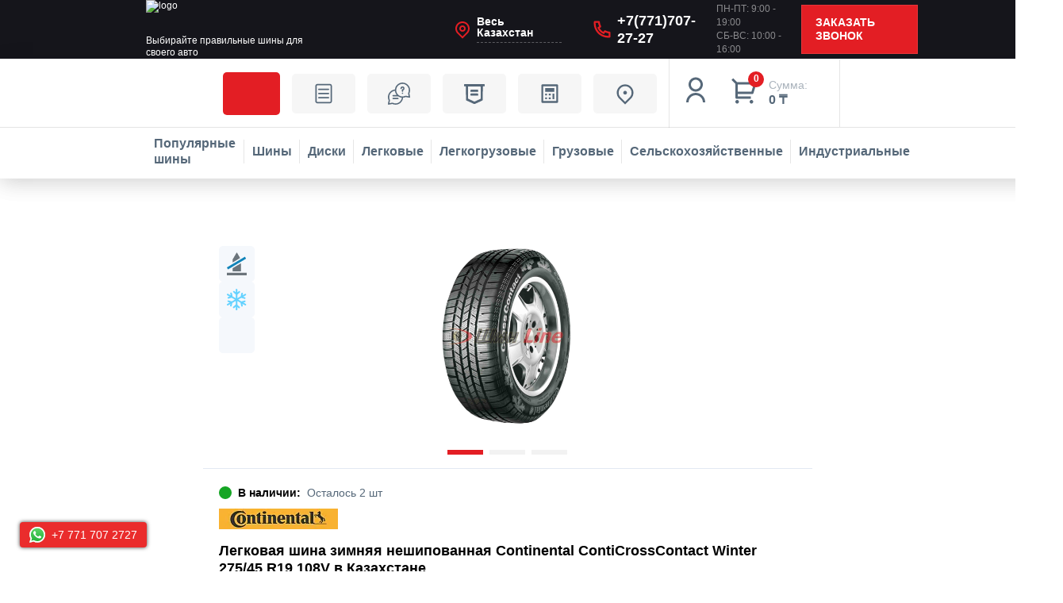

--- FILE ---
content_type: text/html; charset=UTF-8
request_url: https://shinline.kz/catalog/legkovye_shiny/continental/conticrosscontact_winter_ao/22421/
body_size: 123859
content:
<!DOCTYPE html>
<html xmlns="http://www.w3.org/1999/xhtml" xml:lang="ru" lang="ru">
<head data-is-mobile><script>var amoptmItems=[];</script><script data-lazy-js="true" data-amopt-skip-moving="true">var _ba = _ba || []; _ba.push(["aid", "1621745c239d6a3a190645f82c3ec403"]); _ba.push(["host", "shinline.kz"]); (function() {var ba = document.createElement("script"); ba.type = "text/javascript"; ba.async = true;ba.src = (document.location.protocol == "https:" ? "https://" : "http://") + "bitrix.info/ba.js";var s = document.getElementsByTagName("script")[0];s.parentNode.insertBefore(ba, s);})();</script> <title>Легковая шина Continental ContiCrossContact Winter 275/45 R19 108V купить недорого в интернет магазине Шин Лайн в Казахстане с доставкой</title> <link rel="icon" href="/favicon.svg" type="image/svg+xml" data-origin="https://shinline.kz/favicon.svg"> <meta name="wmail-verification" content="7a8cd4109f37dde5ec891a0e12fcbff9"> <meta name="yandex-verification" content="725f76cd64234ff9"> <meta name="wot-verification" content="ec036ee12a6c7da5fe94"> <meta name="facebook-domain-verification" content="klssxwkd3fn3b396r87c80y861zpri"> <meta name="cypr-verification" content="094478ce7edc338772d85e05a0b8dcf1"> <meta name="HandheldFriendly" content="true"> <meta name="yes" content="yes"> <meta name="apple-mobile-web-app-status-bar-style" content="black"> <meta name="SKYPE_TOOLBAR" content="SKYPE_TOOLBAR_PARSER_COMPATIBLE"> <meta http-equiv="Content-Type" content="text/html; charset=UTF-8">
<meta name="robots" content="index, follow">
<meta name="keywords" content="легковая шина Continental ContiCrossContact Winter 275 /45 R19 108 V , легковая автошина Continental ContiCrossContact Winter 275 /45 R19 108 V  купить в рассрочку недорого цена">
<meta name="description" content="Купить легковую автошину Continental ContiCrossContact Winter 275 /45 R19 108 V недорого в Казахстане с доставкой выгодно в интернет магазине Шин Лайн. Официальный дилер Шин Лайн предлагает только оригинальное качество - в рассрочку, гарантия, низкая цена">
<link href="https://fonts.googleapis.com/css?family=Ubuntu:300italic,400italic,500italic,700italic,400,300,500,700subset=latin,cyrillic-ext" rel="stylesheet">
<link href="/bitrix/ammina.cache/css/ammina.optimizer/s1/full/6e/6eb6c0/6eb6c0ff843d83470fea06c8bccb3e72.css" rel="stylesheet"> <link rel="shortcut icon" href="/favicon.ico?1716362641" type="image/x-icon">
<link rel="apple-touch-icon" sizes="180x180" href="/upload/CTires2/14c/14c9a753687e1ef61dcad2b40cee5747.png" data-origin="/upload/CTires2/14c/14c9a753687e1ef61dcad2b40cee5747.png"> <meta property="og:title" content="Легковая шина Continental ContiCrossContact Winter 275/45 R19 108V купить недорого в интернет магазине Шин Лайн в Казахстане с доставкой">
<meta property="og:description" content="Купить легковую автошину Continental ContiCrossContact Winter 275 /45 R19 108 V недорого в Казахстане с доставкой выгодно в интернет магазине Шин ...">
<meta property="og:url" content="https://shinline.kz/catalog/legkovye_shiny/continental/conticrosscontact_winter_ao/22421/">
<meta property="og:type" content="website">
<meta property="og:site_name" content="Интернет-магазин шин и дисков Шин Line">
<meta property="og:image" content="/upload/iblock/m0f/m0fra4w8lcyliog6m71nl753chghqw2x.jpg" data-origin="https://shinline.kz/upload/iblock/m0f/m0fra4w8lcyliog6m71nl753chghqw2x.jpg">
<meta property="og:image:type" content="image/jpeg">
<meta property="og:image:width" content="1660">
<meta property="og:image:height" content="1772"> <meta name="viewport" content="width=device-width, initial-scale=1, user-scalable=no"> <script data-skip-moving="true" data-amoptmdelay-id="1">/*AMOPTM DELAY SCRIPT*/amoptmItems.push({'index':'1','pauseBefore':'1000','content':'window.Zverushki=window.Zverushki||{};window.Zverushki.Microm={\"Breadcrumb\":\"Disabled\",\"Business\":\"Disabled\",\"Product\":\"Disabled\",\"Article\":\"Disabled\",\"version\":\"2.2.1\",\"format\":{\"json-ld\":\"Disabled\",\"microdata\":\"Disabled\"},\"execute\":{\"time\":0,\"scheme\":[]}};'});</script></head>
<body class="home-page" id="bodyContainer"> <noscript><iframe src="/bitrix/images/ammina.optimizer/spacer.gif" height="0" width="0" style="display:none;visibility:hidden" data-src="https://www.googletagmanager.com/ns.html?id=GTM-K6LR4339" class="ammina-lazy ammina-lazy-iframe"></iframe></noscript> <noscript><iframe src="/bitrix/images/ammina.optimizer/spacer.gif" height="0" width="0" style="display:none;visibility:hidden" data-src="https://www.googletagmanager.com/ns.html?id=GTM-KC9FHKMC" class="ammina-lazy ammina-lazy-iframe"></iframe></noscript> <div id="panel" class="notranslate"></div> <div id="ajax_basket"></div> <header class="header dark"> <div class="header_pc"> <div class="header_row top-row"> <div class="header_row-inner"> <a href="https://shinline.kz" class="header_logo white"> <img src="[data-uri]" class="header_logo-img ammina-lazy ammina-lazy-img-src" width="209" height="44" alt="logo" decoding="async" data-origin="/bitrix/templates/shinline/new/images/logo.png" data-src="/bitrix/templates/shinline/new/images/logo.png"> <img src="[data-uri]" class="header_logo-sticky ammina-lazy ammina-lazy-img-src" width="209" height="44" alt="logo" decoding="async" data-origin="/bitrix/templates/shinline/new/images/logo.png" data-src="/bitrix/templates/shinline/new/images/logo.png"> <span>Выбирайте правильные шины для своего авто</span> </a> <div class="header_city"> <a href="/region/" class="header_city-head curentRegion" data-translite-region="all">Весь Казахстан</a> </div> <a href="tel:+77717072727" class="header_phone" onclick="gtag('event', 'send', {'event_label': 'call', 'event_category': 'telephone', 'non_interaction': true});">+7(771)707-27-27</a> <div class="header_schedule"> <p>ПН-ПТ: 9:00 - 19:00</p> <p>СБ-ВС: 10:00 - 16:00</p> </div> <a href="javascript:;" class="header_recall js_show-modal" data-modal="modalCallback">Заказать звонок</a> </div> </div> </div> <div class="header_sticky"> <div class="header_row"> <a href="/sale/" class="header_btn header_recommend-link red_text sale-icon">Акции</a> <a href="/landings/" class="header_btn header_recommend-link landings-icon">Статьи</a> <a href="/help/" class="header_btn header_recommend-link help-icon">ПОКУПАТЕЛЮ</a> <a href="/brands/" class="header_btn brands-icon" title="Бренды в Казахстане">Бренды</a> <a href="/calculator/" class="header_btn header_calculate">КАЛЬКУЛЯТОР</a> <a href="/contacts/stores/" class="header_btn header_centers">Шинные центры</a> <a rel="nofollow" title="Мой кабинет" class="header_icons js_show-modal" data-modal="modalLogin" data-param-type="auth" data-param-backurl="/catalog/legkovye_shiny/continental/conticrosscontact_winter_ao/22421/" data-name="auth" href="/auth/"><svg class="header_icons-img" width="36" height="36" viewbox="0 0 36 36" fill="none" xmlns="http://www.w3.org/2000/svg"> <path d="M6 33C6 29.8174 7.26428 26.7652 9.51472 24.5147C11.7652 22.2643 14.8174 21 18 21C21.1826 21 24.2348 22.2643 26.4853 24.5147C28.7357 26.7652 30 29.8174 30 33H27C27 30.6131 26.0518 28.3239 24.364 26.636C22.6761 24.9482 20.3869 24 18 24C15.6131 24 13.3239 24.9482 11.636 26.636C9.94821 28.3239 9 30.6131 9 33H6ZM18 19.5C13.0275 19.5 9 15.4725 9 10.5C9 5.5275 13.0275 1.5 18 1.5C22.9725 1.5 27 5.5275 27 10.5C27 15.4725 22.9725 19.5 18 19.5ZM18 16.5C21.315 16.5 24 13.815 24 10.5C24 7.185 21.315 4.5 18 4.5C14.685 4.5 12 7.185 12 10.5C12 13.815 14.685 16.5 18 16.5Z" fill="white"></path></svg></a> <div class="header_cart_delayed"> <a rel="nofollow" href="/basket/" class="header_cart" onclick="gtag('event', 'click', { 'event_label': 'order', 'event_category': 'basket', 'non_interaction': true });"> <div class="header_cart-icon"> <span class="header_cart-products">0</span> <svg width="36" height="36" viewbox="0 0 36 36" fill="none" xmlns="http://www.w3.org/2000/svg"> <path d="M6.00024 9.62124L1.13574 4.75824L3.25824 2.63574L8.12124 7.50024H30.9842C31.218 7.50023 31.4486 7.55486 31.6575 7.65979C31.8665 7.76472 32.048 7.91704 32.1876 8.10459C32.3272 8.29213 32.421 8.50972 32.4616 8.73997C32.5022 8.97023 32.4883 9.20678 32.4212 9.43074L28.8212 21.4307C28.7286 21.7399 28.5388 22.0109 28.2799 22.2036C28.021 22.3962 27.7069 22.5003 27.3842 22.5002H9.00024V25.5002H25.5002V28.5002H7.50024C7.10242 28.5002 6.72089 28.3422 6.43958 28.0609C6.15828 27.7796 6.00024 27.3981 6.00024 27.0002V9.62124ZM9.00024 10.5002V19.5002H26.2682L28.9682 10.5002H9.00024ZM8.25024 34.5002C7.65351 34.5002 7.08121 34.2632 6.65925 33.8412C6.2373 33.4193 6.00024 32.847 6.00024 32.2502C6.00024 31.6535 6.2373 31.0812 6.65925 30.6593C7.08121 30.2373 7.65351 30.0002 8.25024 30.0002C8.84698 30.0002 9.41928 30.2373 9.84123 30.6593C10.2632 31.0812 10.5002 31.6535 10.5002 32.2502C10.5002 32.847 10.2632 33.4193 9.84123 33.8412C9.41928 34.2632 8.84698 34.5002 8.25024 34.5002ZM26.2502 34.5002C25.6535 34.5002 25.0812 34.2632 24.6593 33.8412C24.2373 33.4193 24.0002 32.847 24.0002 32.2502C24.0002 31.6535 24.2373 31.0812 24.6593 30.6593C25.0812 30.2373 25.6535 30.0002 26.2502 30.0002C26.847 30.0002 27.4193 30.2373 27.8412 30.6593C28.2632 31.0812 28.5002 31.6535 28.5002 32.2502C28.5002 32.847 28.2632 33.4193 27.8412 33.8412C27.4193 34.2632 26.847 34.5002 26.2502 34.5002Z" fill="white"></path> </svg> </div> <div> <span class="header_cart-sum">Сумма:</span> <span class="header_cart-price">0 ₸</span> </div> </a> </div> </div> <div class="header_row"> <div class="header_row-inner"> <a href="/toptyresall/" class="header_category" title="Популярные шины в Казахстане" data-modal="modalShin"> <svg class="header_category-img" width="23" height="22" viewbox="0 0 23 22" fill="none" xmlns="http://www.w3.org/2000/svg"> <path fill-rule="evenodd" clip-rule="evenodd" d="M9.87347 0.0229437C9.80236 0.0401823 9.45328 0.100776 9.09773 0.157663C8.14737 0.30988 6.92688 0.7199 5.97401 1.20715C2.987 2.7344 0.900609 5.48551 0.166331 8.86488C-0.0554436 9.88566 -0.0554436 12.1468 0.166331 13.1676C1.01818 17.0877 3.75161 20.2067 7.42326 21.4478C8.7321 21.8902 9.44216 22 10.994 22C13.0083 22 14.36 21.6773 16.104 20.7802C16.8698 20.3863 17.1137 20.1306 17.1137 19.7217C17.1137 19.2824 16.6924 18.8598 16.2544 18.8598C16.1655 18.8598 15.6534 19.0736 15.1164 19.3348C14.5793 19.5962 13.7522 19.9127 13.2781 20.0383C12.5119 20.2413 12.2581 20.2667 10.994 20.2667C9.73358 20.2667 9.47595 20.2411 8.72909 20.0417C7.76864 19.7853 6.52427 19.2226 5.74078 18.6905C5.0321 18.2092 4.10707 17.3283 3.57388 16.6268C2.97208 15.8351 2.24746 14.3291 1.97328 13.3004C1.76849 12.5322 1.74349 12.2837 1.74349 11.0163C1.74349 9.74879 1.76849 9.50029 1.97328 8.73214C2.24746 7.70343 2.97208 6.19738 3.57388 5.40569C4.10707 4.70417 5.0321 3.82328 5.74078 3.34198C6.52427 2.80991 7.76864 2.24724 8.72909 1.99082C9.47595 1.79136 9.73358 1.76577 10.994 1.76577C12.2544 1.76577 12.512 1.79136 13.2589 1.99082C14.8087 2.40463 16.2459 3.1995 17.3819 4.27114C18.2148 5.05687 18.7664 5.81313 19.3155 6.92209C20.024 8.35298 20.2394 9.2761 20.2507 10.9301C20.2637 12.8514 19.9501 14.0571 19.0119 15.6934C18.5009 16.5846 18.4678 16.8657 18.8309 17.2288C19.0296 17.4275 19.1596 17.4807 19.4456 17.4807C19.915 17.4807 20.1985 17.1884 20.7517 16.1349C22.9901 11.8712 22.1923 6.62938 18.7866 3.22363C17.2795 1.71655 15.3386 0.665426 13.1919 0.193778C12.6452 0.0736251 10.1871 -0.0529061 9.87347 0.0229437ZM10.2057 3.44377C7.27449 3.71355 4.66578 5.8258 3.75153 8.66948C2.4663 12.6671 4.66793 16.9794 8.6472 18.2587C12.6448 19.5439 16.9572 17.3423 18.2364 13.363C19.5198 9.371 17.3197 5.05308 13.3522 3.77751C12.9189 3.63822 12.2983 3.50152 11.9731 3.47377C11.6479 3.44601 11.2849 3.41248 11.1664 3.39929C11.0478 3.38602 10.6156 3.40602 10.2057 3.44377ZM9.88011 5.66565C10.1308 5.91639 10.132 5.92259 10.132 6.962C10.132 8.34289 9.94329 8.74722 9.14212 9.08191C8.72211 9.2574 8.42715 9.21413 7.3681 8.82178C6.44135 8.47847 6.25337 8.30557 6.25337 7.79634C6.25337 7.46433 6.29991 7.39477 6.93283 6.78194C7.423 6.30736 7.8101 6.02499 8.32191 5.76883C9.19039 5.33416 9.52637 5.31192 9.88011 5.66565ZM13.666 5.76883C14.1779 6.02499 14.565 6.30736 15.0551 6.78194C15.688 7.39477 15.7346 7.46433 15.7346 7.79634C15.7346 8.30557 15.5466 8.47847 14.6199 8.82178C13.5608 9.21413 13.2659 9.2574 12.8458 9.08191C12.0447 8.74722 11.8559 8.34289 11.8559 6.962C11.8559 5.92259 11.8571 5.91639 12.1079 5.66565C12.4616 5.31192 12.7976 5.33416 13.666 5.76883ZM6.98601 10.5201C7.91982 10.8599 8.19331 11.0447 8.39457 11.472C8.6372 11.9873 8.69073 12.3315 8.58738 12.7113C8.49705 13.0431 7.57867 14.4132 7.31138 14.6148C7.09435 14.7785 6.56495 14.7459 6.32068 14.5538C5.77577 14.1252 5.13286 12.3832 5.13286 11.3355C5.13286 10.6433 5.22129 10.4406 5.59218 10.2821C5.90222 10.1496 6.02547 10.1706 6.98601 10.5201ZM11.4124 10.2772C11.9942 10.578 11.9768 11.5052 11.3843 11.7752C10.6015 12.1319 9.84037 11.3381 10.2524 10.5948C10.4784 10.1869 10.975 10.051 11.4124 10.2772ZM16.3769 10.2763C16.7666 10.4392 16.8551 10.6352 16.8551 11.3355C16.8551 12.3832 16.2122 14.1252 15.6673 14.5538C15.423 14.7459 14.8936 14.7785 14.6766 14.6148C14.4093 14.4132 13.4909 13.0431 13.4006 12.7113C13.2397 12.12 13.5646 11.2324 14.0525 10.9309C14.2683 10.7975 15.8983 10.1687 16.0606 10.1562C16.0739 10.1552 16.2163 10.2092 16.3769 10.2763ZM11.6488 13.7662C11.9125 13.886 12.1333 14.1095 12.5199 14.6478C12.8049 15.0445 13.0858 15.4604 13.1444 15.572C13.2788 15.8284 13.1972 16.2896 12.9834 16.4832C12.4025 17.0089 9.58541 17.0089 9.00456 16.4832C8.79072 16.2896 8.70918 15.8284 8.84355 15.572C8.90216 15.4604 9.18307 15.0445 9.46802 14.6478C10.0265 13.8703 10.4137 13.6058 10.994 13.6058C11.1599 13.6058 11.4546 13.678 11.6488 13.7662Z"></path> </svg> <span>Популярные шины</span> </a> <a href="/tyres/" class="header_category" title="Шины в Казахстане" data-modal="modalShin"> <svg class="header_category-img" width="23" height="22" viewbox="0 0 23 22" fill="none" xmlns="http://www.w3.org/2000/svg"> <path fill-rule="evenodd" clip-rule="evenodd" d="M9.87347 0.0229437C9.80236 0.0401823 9.45328 0.100776 9.09773 0.157663C8.14737 0.30988 6.92688 0.7199 5.97401 1.20715C2.987 2.7344 0.900609 5.48551 0.166331 8.86488C-0.0554436 9.88566 -0.0554436 12.1468 0.166331 13.1676C1.01818 17.0877 3.75161 20.2067 7.42326 21.4478C8.7321 21.8902 9.44216 22 10.994 22C13.0083 22 14.36 21.6773 16.104 20.7802C16.8698 20.3863 17.1137 20.1306 17.1137 19.7217C17.1137 19.2824 16.6924 18.8598 16.2544 18.8598C16.1655 18.8598 15.6534 19.0736 15.1164 19.3348C14.5793 19.5962 13.7522 19.9127 13.2781 20.0383C12.5119 20.2413 12.2581 20.2667 10.994 20.2667C9.73358 20.2667 9.47595 20.2411 8.72909 20.0417C7.76864 19.7853 6.52427 19.2226 5.74078 18.6905C5.0321 18.2092 4.10707 17.3283 3.57388 16.6268C2.97208 15.8351 2.24746 14.3291 1.97328 13.3004C1.76849 12.5322 1.74349 12.2837 1.74349 11.0163C1.74349 9.74879 1.76849 9.50029 1.97328 8.73214C2.24746 7.70343 2.97208 6.19738 3.57388 5.40569C4.10707 4.70417 5.0321 3.82328 5.74078 3.34198C6.52427 2.80991 7.76864 2.24724 8.72909 1.99082C9.47595 1.79136 9.73358 1.76577 10.994 1.76577C12.2544 1.76577 12.512 1.79136 13.2589 1.99082C14.8087 2.40463 16.2459 3.1995 17.3819 4.27114C18.2148 5.05687 18.7664 5.81313 19.3155 6.92209C20.024 8.35298 20.2394 9.2761 20.2507 10.9301C20.2637 12.8514 19.9501 14.0571 19.0119 15.6934C18.5009 16.5846 18.4678 16.8657 18.8309 17.2288C19.0296 17.4275 19.1596 17.4807 19.4456 17.4807C19.915 17.4807 20.1985 17.1884 20.7517 16.1349C22.9901 11.8712 22.1923 6.62938 18.7866 3.22363C17.2795 1.71655 15.3386 0.665426 13.1919 0.193778C12.6452 0.0736251 10.1871 -0.0529061 9.87347 0.0229437ZM10.2057 3.44377C7.27449 3.71355 4.66578 5.8258 3.75153 8.66948C2.4663 12.6671 4.66793 16.9794 8.6472 18.2587C12.6448 19.5439 16.9572 17.3423 18.2364 13.363C19.5198 9.371 17.3197 5.05308 13.3522 3.77751C12.9189 3.63822 12.2983 3.50152 11.9731 3.47377C11.6479 3.44601 11.2849 3.41248 11.1664 3.39929C11.0478 3.38602 10.6156 3.40602 10.2057 3.44377ZM9.88011 5.66565C10.1308 5.91639 10.132 5.92259 10.132 6.962C10.132 8.34289 9.94329 8.74722 9.14212 9.08191C8.72211 9.2574 8.42715 9.21413 7.3681 8.82178C6.44135 8.47847 6.25337 8.30557 6.25337 7.79634C6.25337 7.46433 6.29991 7.39477 6.93283 6.78194C7.423 6.30736 7.8101 6.02499 8.32191 5.76883C9.19039 5.33416 9.52637 5.31192 9.88011 5.66565ZM13.666 5.76883C14.1779 6.02499 14.565 6.30736 15.0551 6.78194C15.688 7.39477 15.7346 7.46433 15.7346 7.79634C15.7346 8.30557 15.5466 8.47847 14.6199 8.82178C13.5608 9.21413 13.2659 9.2574 12.8458 9.08191C12.0447 8.74722 11.8559 8.34289 11.8559 6.962C11.8559 5.92259 11.8571 5.91639 12.1079 5.66565C12.4616 5.31192 12.7976 5.33416 13.666 5.76883ZM6.98601 10.5201C7.91982 10.8599 8.19331 11.0447 8.39457 11.472C8.6372 11.9873 8.69073 12.3315 8.58738 12.7113C8.49705 13.0431 7.57867 14.4132 7.31138 14.6148C7.09435 14.7785 6.56495 14.7459 6.32068 14.5538C5.77577 14.1252 5.13286 12.3832 5.13286 11.3355C5.13286 10.6433 5.22129 10.4406 5.59218 10.2821C5.90222 10.1496 6.02547 10.1706 6.98601 10.5201ZM11.4124 10.2772C11.9942 10.578 11.9768 11.5052 11.3843 11.7752C10.6015 12.1319 9.84037 11.3381 10.2524 10.5948C10.4784 10.1869 10.975 10.051 11.4124 10.2772ZM16.3769 10.2763C16.7666 10.4392 16.8551 10.6352 16.8551 11.3355C16.8551 12.3832 16.2122 14.1252 15.6673 14.5538C15.423 14.7459 14.8936 14.7785 14.6766 14.6148C14.4093 14.4132 13.4909 13.0431 13.4006 12.7113C13.2397 12.12 13.5646 11.2324 14.0525 10.9309C14.2683 10.7975 15.8983 10.1687 16.0606 10.1562C16.0739 10.1552 16.2163 10.2092 16.3769 10.2763ZM11.6488 13.7662C11.9125 13.886 12.1333 14.1095 12.5199 14.6478C12.8049 15.0445 13.0858 15.4604 13.1444 15.572C13.2788 15.8284 13.1972 16.2896 12.9834 16.4832C12.4025 17.0089 9.58541 17.0089 9.00456 16.4832C8.79072 16.2896 8.70918 15.8284 8.84355 15.572C8.90216 15.4604 9.18307 15.0445 9.46802 14.6478C10.0265 13.8703 10.4137 13.6058 10.994 13.6058C11.1599 13.6058 11.4546 13.678 11.6488 13.7662Z"></path> </svg> <span>Шины</span> </a> <a href="/catalog/wheels/" class="header_category"> <svg class="header_category-img" width="23" height="22" viewbox="0 0 23 22" fill="none" xmlns="http://www.w3.org/2000/svg"> <path fill-rule="evenodd" clip-rule="evenodd" d="M9.87347 0.0229437C9.80236 0.0401823 9.45328 0.100776 9.09773 0.157663C8.14737 0.30988 6.92688 0.7199 5.97401 1.20715C2.987 2.7344 0.900609 5.48551 0.166331 8.86488C-0.0554436 9.88566 -0.0554436 12.1468 0.166331 13.1676C1.01818 17.0877 3.75161 20.2067 7.42326 21.4478C8.7321 21.8902 9.44216 22 10.994 22C13.0083 22 14.36 21.6773 16.104 20.7802C16.8698 20.3863 17.1137 20.1306 17.1137 19.7217C17.1137 19.2824 16.6924 18.8598 16.2544 18.8598C16.1655 18.8598 15.6534 19.0736 15.1164 19.3348C14.5793 19.5962 13.7522 19.9127 13.2781 20.0383C12.5119 20.2413 12.2581 20.2667 10.994 20.2667C9.73358 20.2667 9.47595 20.2411 8.72909 20.0417C7.76864 19.7853 6.52427 19.2226 5.74078 18.6905C5.0321 18.2092 4.10707 17.3283 3.57388 16.6268C2.97208 15.8351 2.24746 14.3291 1.97328 13.3004C1.76849 12.5322 1.74349 12.2837 1.74349 11.0163C1.74349 9.74879 1.76849 9.50029 1.97328 8.73214C2.24746 7.70343 2.97208 6.19738 3.57388 5.40569C4.10707 4.70417 5.0321 3.82328 5.74078 3.34198C6.52427 2.80991 7.76864 2.24724 8.72909 1.99082C9.47595 1.79136 9.73358 1.76577 10.994 1.76577C12.2544 1.76577 12.512 1.79136 13.2589 1.99082C14.8087 2.40463 16.2459 3.1995 17.3819 4.27114C18.2148 5.05687 18.7664 5.81313 19.3155 6.92209C20.024 8.35298 20.2394 9.2761 20.2507 10.9301C20.2637 12.8514 19.9501 14.0571 19.0119 15.6934C18.5009 16.5846 18.4678 16.8657 18.8309 17.2288C19.0296 17.4275 19.1596 17.4807 19.4456 17.4807C19.915 17.4807 20.1985 17.1884 20.7517 16.1349C22.9901 11.8712 22.1923 6.62938 18.7866 3.22363C17.2795 1.71655 15.3386 0.665426 13.1919 0.193778C12.6452 0.0736251 10.1871 -0.0529061 9.87347 0.0229437ZM10.2057 3.44377C7.27449 3.71355 4.66578 5.8258 3.75153 8.66948C2.4663 12.6671 4.66793 16.9794 8.6472 18.2587C12.6448 19.5439 16.9572 17.3423 18.2364 13.363C19.5198 9.371 17.3197 5.05308 13.3522 3.77751C12.9189 3.63822 12.2983 3.50152 11.9731 3.47377C11.6479 3.44601 11.2849 3.41248 11.1664 3.39929C11.0478 3.38602 10.6156 3.40602 10.2057 3.44377ZM9.88011 5.66565C10.1308 5.91639 10.132 5.92259 10.132 6.962C10.132 8.34289 9.94329 8.74722 9.14212 9.08191C8.72211 9.2574 8.42715 9.21413 7.3681 8.82178C6.44135 8.47847 6.25337 8.30557 6.25337 7.79634C6.25337 7.46433 6.29991 7.39477 6.93283 6.78194C7.423 6.30736 7.8101 6.02499 8.32191 5.76883C9.19039 5.33416 9.52637 5.31192 9.88011 5.66565ZM13.666 5.76883C14.1779 6.02499 14.565 6.30736 15.0551 6.78194C15.688 7.39477 15.7346 7.46433 15.7346 7.79634C15.7346 8.30557 15.5466 8.47847 14.6199 8.82178C13.5608 9.21413 13.2659 9.2574 12.8458 9.08191C12.0447 8.74722 11.8559 8.34289 11.8559 6.962C11.8559 5.92259 11.8571 5.91639 12.1079 5.66565C12.4616 5.31192 12.7976 5.33416 13.666 5.76883ZM6.98601 10.5201C7.91982 10.8599 8.19331 11.0447 8.39457 11.472C8.6372 11.9873 8.69073 12.3315 8.58738 12.7113C8.49705 13.0431 7.57867 14.4132 7.31138 14.6148C7.09435 14.7785 6.56495 14.7459 6.32068 14.5538C5.77577 14.1252 5.13286 12.3832 5.13286 11.3355C5.13286 10.6433 5.22129 10.4406 5.59218 10.2821C5.90222 10.1496 6.02547 10.1706 6.98601 10.5201ZM11.4124 10.2772C11.9942 10.578 11.9768 11.5052 11.3843 11.7752C10.6015 12.1319 9.84037 11.3381 10.2524 10.5948C10.4784 10.1869 10.975 10.051 11.4124 10.2772ZM16.3769 10.2763C16.7666 10.4392 16.8551 10.6352 16.8551 11.3355C16.8551 12.3832 16.2122 14.1252 15.6673 14.5538C15.423 14.7459 14.8936 14.7785 14.6766 14.6148C14.4093 14.4132 13.4909 13.0431 13.4006 12.7113C13.2397 12.12 13.5646 11.2324 14.0525 10.9309C14.2683 10.7975 15.8983 10.1687 16.0606 10.1562C16.0739 10.1552 16.2163 10.2092 16.3769 10.2763ZM11.6488 13.7662C11.9125 13.886 12.1333 14.1095 12.5199 14.6478C12.8049 15.0445 13.0858 15.4604 13.1444 15.572C13.2788 15.8284 13.1972 16.2896 12.9834 16.4832C12.4025 17.0089 9.58541 17.0089 9.00456 16.4832C8.79072 16.2896 8.70918 15.8284 8.84355 15.572C8.90216 15.4604 9.18307 15.0445 9.46802 14.6478C10.0265 13.8703 10.4137 13.6058 10.994 13.6058C11.1599 13.6058 11.4546 13.678 11.6488 13.7662Z"></path> </svg> <span>Диски</span> </a> <a href="/catalog/legkovye_shiny/" class="header_category" title="Легковые в Казахстане"> <svg class="header_category-img" width="28" height="28" viewbox="0 0 28 28" fill="none" xmlns="http://www.w3.org/2000/svg"> <path fill-rule="evenodd" clip-rule="evenodd" d="M7.63567 9.22044C7.62896 9.2228 7.56826 9.24194 7.50079 9.26296L7.37812 9.3012L7.36353 9.46177C7.3555 9.55009 7.34572 9.63418 7.34179 9.64864C7.33612 9.66946 7.27075 9.7013 7.02719 9.8019C6.73634 9.92202 6.62423 9.96598 5.93209 10.2314C5.36543 10.4486 4.88697 10.6455 4.34452 10.8846C4.25385 10.9246 4.09448 10.9941 3.99037 11.0392C3.88627 11.0842 3.68019 11.1823 3.53242 11.2572C3.14398 11.4541 3.0752 11.4739 2.66925 11.5061C2.53705 11.5166 2.3612 11.5393 2.27846 11.5565C1.84918 11.6457 1.42721 11.6854 0.705524 11.7046L0.601917 11.7073L0.537865 11.8015C0.466156 11.907 0.399783 12.0339 0.400491 12.0642C0.400748 12.0752 0.422388 12.0994 0.448583 12.118C0.525897 12.173 0.545424 12.2951 0.492619 12.3934C0.413204 12.5412 0.387815 12.7224 0.387815 13.1412V13.4454L0.332605 13.4861C0.172859 13.6041 0.0588346 13.8698 0.020562 14.2131C0.00399026 14.3617 0.0118548 14.7306 0.0346181 14.8724C0.0455113 14.9403 0.0452792 14.9801 0.0336045 15.0473C0.0195729 15.1281 0.0212948 15.1508 0.0578943 15.3676C0.0795585 15.496 0.0994031 15.6123 0.101992 15.6261C0.104581 15.6399 0.137578 15.6738 0.175313 15.7015C0.277247 15.7761 0.491386 16.0096 0.529231 16.0873C0.580119 16.1919 0.61474 16.2311 0.69849 16.2793C0.954846 16.4267 1.44946 16.5295 2.299 16.6118C2.60468 16.6414 3.20461 16.6828 3.50067 16.6948L3.71315 16.7034L3.70489 16.6483C3.67194 16.4287 3.68533 16.0749 3.7357 15.8334C3.92141 14.943 4.5657 14.25 5.42307 14.0185C5.68201 13.9485 6.06259 13.9278 6.33185 13.9689C6.63437 14.0151 6.95461 14.1342 7.20197 14.2925C7.83069 14.6948 8.22992 15.3567 8.30184 16.116C8.32331 16.3427 8.29536 16.792 8.24623 17.0099C8.23618 17.0545 8.22796 17.0939 8.22796 17.0975C8.22796 17.1047 15.892 17.0933 19.0214 17.0814L21.0283 17.0737L21.0208 17.047C20.945 16.7737 20.9168 16.5774 20.9168 16.3232C20.9168 15.6968 21.1405 15.1258 21.5633 14.6732C21.9182 14.2934 22.3938 14.0434 22.9069 13.9672C23.1168 13.9361 23.4955 13.9477 23.6913 13.9914C24.0363 14.0684 24.336 14.2085 24.6138 14.4226C25.0337 14.7462 25.3404 15.218 25.4655 15.7329C25.561 16.1255 25.5553 16.6061 25.4511 16.9686C25.4446 16.9912 25.4508 16.9919 25.583 16.9838C26.2253 16.9442 26.6737 16.8826 26.8362 16.8115C26.9784 16.7493 27.1685 16.4772 27.1687 16.3358C27.1687 16.3047 27.1553 16.1395 27.1388 15.9686C27.111 15.6795 27.1101 15.6512 27.1269 15.5613C27.1999 15.1686 27.2338 14.8171 27.2339 14.4517C27.234 14.0251 27.1977 13.8323 27.084 13.6576C26.9131 13.3947 26.6109 13.2113 26.027 13.0161C25.4248 12.8148 25.0489 12.7197 23.9815 12.4985C23.1825 12.3329 22.3628 12.204 21.6673 12.1347C21.2113 12.0892 20.9434 12.0767 20.1714 12.0651C19.7314 12.0585 19.3404 12.0478 19.3024 12.0412C19.2159 12.0263 19.1564 11.9953 19.0173 11.8925C18.9111 11.814 18.7865 11.7362 18.2541 11.4156C17.8289 11.1597 17.5885 11.0213 16.9046 10.639C16.5801 10.4576 15.7057 10.004 15.5369 9.92946C15.266 9.80986 15.0218 9.72942 14.6088 9.62371C14.0484 9.48027 13.4554 9.39888 12.5205 9.33706C12.191 9.31526 10.5958 9.3153 10.1575 9.33709C9.66202 9.36175 9.04078 9.39976 8.6561 9.42896C8.38894 9.44924 8.29838 9.45212 8.26376 9.44146C8.23901 9.43382 8.15901 9.39011 8.08597 9.3443C7.91687 9.23826 7.85091 9.21385 7.73673 9.21513C7.68787 9.21568 7.64239 9.21806 7.63567 9.22044ZM11.5799 9.83273C11.5918 9.88664 11.6711 10.3911 11.7453 10.8846C11.8212 11.3899 11.9348 12.1099 11.9472 12.1645L11.954 12.1947L11.5351 12.1863C11.3046 12.1817 10.7919 12.1724 10.3956 12.1656C8.31801 12.13 7.52702 12.0962 6.98843 12.0199C6.74588 11.9856 6.66186 11.9578 6.55651 11.877C6.20117 11.6044 6.0816 11.2493 6.22251 10.8851C6.25746 10.7947 6.25604 10.7963 6.37783 10.7107C6.503 10.6227 6.60082 10.5699 6.79821 10.4835C7.27569 10.2745 7.94491 10.1005 8.6798 9.99404C9.46603 9.8802 10.4026 9.81367 11.3204 9.80646L11.5736 9.80447L11.5799 9.83273ZM12.606 9.8359C12.934 9.84725 13.1107 9.86268 13.3973 9.905C14.1676 10.0187 14.8595 10.1675 15.2631 10.3063C15.5379 10.4007 15.9436 10.6111 16.4223 10.9074C16.8174 11.152 17.3015 11.4849 17.3015 11.5119C17.3015 11.5173 17.2739 11.5251 17.2401 11.5292C17.1549 11.5396 17.0395 11.5957 16.9941 11.649C16.9731 11.6735 16.9417 11.725 16.9242 11.7633C16.8965 11.8242 16.8927 11.848 16.8941 11.9523C16.8951 12.0272 16.903 12.092 16.9154 12.1265C16.9263 12.1568 16.9352 12.1865 16.9352 12.1925C16.9352 12.1988 16.1085 12.2022 15.0107 12.2004L13.0862 12.1972L13.0392 12.0653C12.7173 11.1607 12.5178 10.5457 12.369 9.99858C12.3229 9.82944 12.3221 9.81461 12.3587 9.82242C12.3738 9.82565 12.4851 9.83171 12.606 9.8359ZM5.76112 14.0511C5.11887 14.1256 4.56312 14.4631 4.178 15.0125C4.08091 15.151 3.9431 15.4331 3.88744 15.6073C3.74255 16.0607 3.74263 16.5875 3.88763 17.0391C3.94365 17.2136 4.08073 17.4938 4.18257 17.642C4.28783 17.7952 4.56032 18.0758 4.71088 18.186C4.84629 18.2852 5.14538 18.4405 5.30404 18.4941C6.02974 18.7391 6.83474 18.5797 7.42113 18.0749C7.92903 17.6376 8.21575 17.0056 8.21575 16.3232C8.21575 15.7945 8.04954 15.3083 7.72581 14.8897C7.63461 14.7718 7.46586 14.601 7.35008 14.5094C6.90986 14.161 6.30875 13.9876 5.76112 14.0511ZM22.9923 14.0511C21.9947 14.1665 21.2058 14.9293 21.0388 15.9401C20.9758 16.3213 21.0037 16.6822 21.1251 17.058C21.2873 17.5602 21.6359 18.004 22.0886 18.2849C22.2137 18.3624 22.2424 18.377 22.3962 18.4405C23.1351 18.746 23.9572 18.6276 24.5938 18.1242C25.0506 17.763 25.3673 17.1812 25.4342 16.5802C25.5628 15.4259 24.8156 14.3482 23.7114 14.0953C23.4735 14.0409 23.2173 14.0251 22.9923 14.0511ZM6.23739 14.7089C6.41279 14.7366 6.52177 14.7718 6.68362 14.853C7.0093 15.0164 7.25187 15.2607 7.41136 15.5861C7.53318 15.8345 7.58072 16.0415 7.58072 16.3232C7.58072 16.6107 7.53161 16.8191 7.40352 17.0752C7.12297 17.6363 6.55221 17.9777 5.9382 17.9518C5.51987 17.9342 5.16746 17.7755 4.87575 17.4733C4.73462 17.3271 4.64562 17.1996 4.57038 17.0358C4.45117 16.7763 4.41388 16.6065 4.41388 16.3232C4.41388 16.0953 4.42858 15.9987 4.49322 15.802C4.6817 15.2284 5.16973 14.8039 5.74891 14.7097C5.88891 14.6869 6.09634 14.6866 6.23739 14.7089ZM23.5663 14.7266C23.8409 14.7927 24.0612 14.9079 24.2768 15.0979C24.6097 15.3913 24.8119 15.8545 24.8119 16.3232C24.8119 17.2528 24.0637 17.9916 23.1633 17.9512C22.7565 17.9329 22.4193 17.7854 22.127 17.4978C21.9853 17.3583 21.8928 17.2267 21.8013 17.0342C21.6424 16.7004 21.6003 16.353 21.6738 15.9825C21.7346 15.6753 21.8749 15.413 22.1068 15.1729C22.3478 14.9235 22.6163 14.7765 22.9435 14.7149C23.1114 14.6832 23.4097 14.6889 23.5663 14.7266ZM5.62068 14.9805C5.53944 15.0038 5.29319 15.1218 5.24303 15.1614C5.22057 15.1791 5.22332 15.184 5.30409 15.271C5.52173 15.5053 5.70171 15.6826 5.72186 15.6826C5.77106 15.6826 5.77333 15.6659 5.77333 15.3033V14.9541L5.73975 14.955C5.72129 14.9555 5.6677 14.967 5.62068 14.9805ZM6.22518 15.3019C6.22518 15.6617 6.22784 15.6826 6.27353 15.6826C6.28401 15.6826 6.40191 15.5701 6.53554 15.4325L6.7785 15.1824L6.71249 15.1391C6.58541 15.0557 6.39869 14.9781 6.28212 14.9601L6.22518 14.9513V15.3019ZM22.8519 14.9805C22.7666 15.005 22.5223 15.1228 22.4702 15.1646L22.4427 15.1867L22.6857 15.4363C22.9054 15.6621 22.9317 15.6852 22.9605 15.6778L22.9923 15.6696V15.3119V14.9541L22.9649 14.955C22.9498 14.9555 22.8989 14.967 22.8519 14.9805ZM23.4564 15.3119V15.6696L23.4883 15.6778C23.5171 15.6853 23.5434 15.6622 23.7649 15.4343L24.0096 15.1826L23.9498 15.1435C23.8526 15.08 23.7214 15.0194 23.6083 14.9857C23.439 14.9352 23.4564 14.8979 23.4564 15.3119ZM4.83585 15.6026C4.75735 15.7413 4.66204 15.997 4.66204 16.0688C4.66204 16.0817 4.73329 16.0843 5.01174 16.0816C5.35426 16.0783 5.36164 16.0777 5.37091 16.0519C5.37901 16.0294 5.34426 15.9885 5.13254 15.7709L4.8847 15.5162L4.83585 15.6026ZM6.85626 15.7683C6.63498 15.9961 6.61511 16.0202 6.62262 16.0509L6.63083 16.0846H6.98388H7.33694L7.32968 16.05C7.31315 15.9715 7.27192 15.8385 7.24357 15.7722C7.20749 15.6879 7.11526 15.5194 7.10521 15.5194C7.10131 15.5194 6.98928 15.6314 6.85626 15.7683ZM22.0715 15.5928C22.0026 15.7093 21.9468 15.8417 21.9187 15.9548C21.9047 16.0112 21.8933 16.0636 21.8933 16.0712C21.8933 16.0809 21.9951 16.084 22.243 16.0816C22.5855 16.0783 22.5929 16.0777 22.6021 16.0519C22.6102 16.0294 22.5755 15.9885 22.364 15.7712L22.1164 15.5167L22.0715 15.5928ZM24.0876 15.768C23.8662 15.9961 23.8463 16.0202 23.8538 16.0509L23.862 16.0846H24.2088C24.6103 16.0846 24.574 16.1029 24.5242 15.9258C24.4908 15.8073 24.4029 15.6113 24.3572 15.5535L24.3296 15.5186L24.0876 15.768ZM5.95506 15.7706C5.94419 15.7772 5.92827 15.8 5.91967 15.8213C5.9059 15.8555 5.90692 15.864 5.92844 15.8938C5.97824 15.9627 6.07864 15.9313 6.07864 15.8468C6.07864 15.7854 6.00553 15.7403 5.95506 15.7706ZM23.1689 15.7888C23.1322 15.8265 23.131 15.8573 23.1642 15.9007C23.1812 15.923 23.2012 15.9338 23.2253 15.9338C23.3044 15.9338 23.3393 15.8339 23.2777 15.784C23.2354 15.7498 23.2055 15.7512 23.1689 15.7888ZM5.9437 16.1262C5.81338 16.1709 5.76214 16.3002 5.82572 16.4239C5.85939 16.4894 5.92132 16.5263 5.99755 16.5263C6.08706 16.5263 6.14608 16.4837 6.18315 16.3925C6.24408 16.2425 6.09336 16.0749 5.9437 16.1262ZM23.173 16.1217C23.01 16.1742 22.9756 16.3998 23.116 16.4953C23.1991 16.5519 23.3216 16.5326 23.382 16.4536C23.4818 16.3232 23.4102 16.1432 23.2484 16.1177C23.2251 16.1141 23.1912 16.1159 23.173 16.1217ZM5.48024 16.2604C5.44774 16.2938 5.44883 16.3532 5.48255 16.3855C5.52675 16.4279 5.5802 16.4171 5.60889 16.3601C5.65193 16.2744 5.54623 16.1925 5.48024 16.2604ZM6.40171 16.2661C6.38522 16.2831 6.37172 16.3088 6.37172 16.3232C6.37172 16.3561 6.42388 16.4111 6.45501 16.4111C6.49393 16.4111 6.54269 16.3629 6.54269 16.3245C6.54269 16.2833 6.49763 16.2353 6.45892 16.2353C6.44393 16.2353 6.41819 16.2492 6.40171 16.2661ZM22.7199 16.2492C22.6841 16.2707 22.6722 16.3192 22.6927 16.3601C22.7214 16.4171 22.7749 16.4279 22.8191 16.3855C22.892 16.3156 22.8062 16.1976 22.7199 16.2492ZM23.6295 16.2644C23.5931 16.3042 23.5953 16.3529 23.6351 16.3851C23.6528 16.3994 23.6778 16.4111 23.6906 16.4111C23.7218 16.4111 23.7739 16.3561 23.7739 16.3232C23.7739 16.2878 23.7208 16.2353 23.685 16.2353C23.6691 16.2353 23.6441 16.2484 23.6295 16.2644ZM4.66931 16.609C4.69232 16.7382 4.78491 16.9677 4.85974 17.0809L4.88939 17.1258L5.13488 16.8721C5.35387 16.6457 5.3792 16.6153 5.36964 16.5901L5.35891 16.5619H5.00992H4.66093L4.66931 16.609ZM6.62818 16.5734C6.62818 16.5797 6.62487 16.5938 6.62083 16.6046C6.61564 16.6185 6.68423 16.6966 6.85348 16.8694C6.98549 17.0042 7.09831 17.1145 7.10419 17.1145C7.11847 17.1145 7.19444 16.9847 7.23793 16.8861C7.27001 16.8133 7.31181 16.6813 7.32968 16.5964L7.33694 16.5619H6.98256C6.77549 16.5619 6.62818 16.5667 6.62818 16.5734ZM21.8991 16.6087C21.9247 16.7495 22.0279 17.0029 22.0985 17.0988L22.1193 17.1271L22.3655 16.8728C22.585 16.6458 22.6104 16.6153 22.6009 16.5901L22.5901 16.5619H22.2403H21.8905L21.8991 16.6087ZM23.8538 16.5955C23.8463 16.6262 23.8658 16.6499 24.0814 16.8718C24.211 17.0053 24.3236 17.1145 24.3316 17.1145C24.3664 17.1145 24.4771 16.8863 24.5258 16.7143C24.5738 16.5446 24.6096 16.5619 24.2088 16.5619H23.862L23.8538 16.5955ZM5.93298 16.7457C5.9037 16.784 5.90301 16.7888 5.92122 16.8299C5.95887 16.9149 6.07864 16.8868 6.07864 16.793C6.07864 16.7147 5.98091 16.683 5.93298 16.7457ZM23.1642 16.7457C23.1246 16.7974 23.133 16.8405 23.1885 16.87C23.2718 16.9143 23.3514 16.8056 23.2854 16.7377C23.2503 16.7015 23.1952 16.7052 23.1642 16.7457ZM5.45875 17.2057C5.32952 17.3387 5.22379 17.4536 5.22379 17.4609C5.22379 17.4761 5.37045 17.5646 5.46193 17.6046C5.53531 17.6367 5.71805 17.6923 5.75028 17.6923C5.77233 17.6923 5.77333 17.677 5.77333 17.341C5.77333 17.0066 5.7722 16.9892 5.74972 16.9768C5.73672 16.9696 5.71881 16.9638 5.7099 16.9638C5.701 16.9638 5.58799 17.0726 5.45875 17.2057ZM6.24045 16.9721C6.22873 16.977 6.22518 17.0616 6.22518 17.3353C6.22518 17.7444 6.21128 17.7085 6.35418 17.6678C6.4714 17.6344 6.61973 17.5686 6.70638 17.5115L6.7785 17.464L6.53554 17.2139C6.30744 16.9791 6.27926 16.956 6.24045 16.9721ZM22.69 17.2057C22.5607 17.3387 22.455 17.4534 22.455 17.4605C22.455 17.4765 22.557 17.5405 22.6626 17.5906C22.7389 17.6268 22.9402 17.6923 22.9754 17.6923C22.9894 17.6923 22.9923 17.6315 22.9923 17.3356C22.9923 16.9601 22.9929 16.9638 22.9393 16.9638C22.9314 16.9638 22.8192 17.0726 22.69 17.2057ZM23.4717 16.9721C23.46 16.977 23.4564 17.0618 23.4564 17.3365V17.6945L23.5083 17.6855C23.633 17.6639 23.8707 17.5635 23.9711 17.49L24.0084 17.4627L23.7661 17.2132C23.5386 16.979 23.5105 16.956 23.4717 16.9721Z"></path> </svg> <span>Легковые</span> </a> <a href="/catalog/legkogruzovye_shiny/" class="header_category" title="Легкогрузовые в Казахстане"> <svg class="header_category-img" width="28" height="28" viewbox="0 0 28 28" fill="none" xmlns="http://www.w3.org/2000/svg"> <path fill-rule="evenodd" clip-rule="evenodd" d="M14.2255 7.9944C15.1749 8.00961 17.1545 8.08456 17.6463 8.12393C18.16 8.165 18.5469 8.26348 18.8892 8.4403C19.1395 8.56955 20.2827 9.34556 20.9945 9.86922C21.4879 10.2323 21.4967 10.2388 22.2424 10.7915C23.4631 11.6963 23.4529 11.6899 24.1808 11.9997C26.0066 12.7767 26.7217 13.2295 27.021 13.7984C27.192 14.1234 27.233 14.3475 27.2335 14.9593C27.2339 15.477 27.2387 15.5135 27.3056 15.5135C27.3449 15.5135 27.3862 15.5378 27.3973 15.5676C27.4084 15.5973 27.4296 15.9097 27.4443 16.2617C27.4852 17.2342 27.4452 17.3367 26.8961 17.6677C26.4451 17.9396 25.859 18.0819 24.9327 18.1443L24.5595 18.1695L24.5408 17.668C24.5258 17.2661 24.5026 17.108 24.4243 16.8712C24.2117 16.2279 23.8424 15.7891 23.2823 15.514C22.8581 15.3056 22.5259 15.227 22.0722 15.2278C21.7528 15.2284 21.65 15.2452 21.4104 15.3366C20.8014 15.569 20.2859 16.0875 20.0164 16.7388C19.8892 17.0464 19.7844 17.5262 19.7844 17.8012V18.0538L18.1488 18.0277C11.8466 17.9273 7.67464 17.8463 7.63906 17.8237C7.62189 17.8127 7.60771 17.7129 7.60756 17.6019C7.60714 17.2982 7.4718 16.7776 7.31366 16.4717C7.12171 16.1002 6.72374 15.6934 6.35992 15.4968C5.09878 14.8151 3.5058 15.247 2.88873 16.4379C2.75245 16.7008 2.6162 17.1947 2.6162 17.4257V17.575H2.26096C1.49168 17.575 0.419884 17.4012 0.300009 17.257C0.249336 17.1961 0.233831 17.1069 0.233831 16.8765C0.233831 16.6056 0.241962 16.5719 0.315588 16.5381L0.397345 16.5006L0.402905 14.1887C0.409597 11.3991 0.44957 10.9294 0.801025 9.509C1.11924 8.22299 1.13959 8.17441 1.39083 8.10078C1.70591 8.00848 4.22827 7.96667 8.93136 7.97585C11.5208 7.98091 13.9031 7.98923 14.2255 7.9944ZM15.7646 8.70378C15.7141 8.72354 15.6612 8.77088 15.647 8.80892C15.6021 8.92934 15.7732 10.8506 15.8406 10.9822C15.9635 11.2222 16.4284 11.6067 16.8489 11.8161C16.9684 11.8755 17.2542 11.9258 17.9713 12.0134C18.5005 12.078 18.986 12.1407 19.0501 12.1528C19.146 12.1708 19.1778 12.1571 19.2299 12.0754C19.3197 11.9344 19.9064 11.1824 19.9533 11.1481C20.0195 11.0996 20.1793 11.1153 20.2675 11.1789C20.4258 11.2929 20.3812 11.4411 20.068 11.8416C19.912 12.0411 19.7844 12.2118 19.7844 12.2209C19.7844 12.2301 19.9588 12.2584 20.172 12.2839C20.3851 12.3095 20.5871 12.3381 20.6208 12.3477C20.6742 12.3628 20.6852 12.2987 20.7065 11.8486C20.7199 11.5646 20.7412 11.1285 20.7539 10.8795L20.7768 10.4268L20.4224 10.1537C19.9462 9.7868 19.5297 9.52985 18.8957 9.21161C18.154 8.83934 18.0793 8.81763 17.1184 8.69414C16.8732 8.66263 15.8513 8.66991 15.7646 8.70378ZM24.0575 12.6115C24.0575 12.6198 24.2157 12.791 24.4091 12.9918C24.6024 13.1926 24.8817 13.5315 25.0297 13.7448C25.1777 13.9582 25.3225 14.1651 25.3515 14.2046C25.3918 14.2594 25.5162 14.2933 25.8767 14.3474C26.1365 14.3864 26.454 14.4547 26.5823 14.4992C26.9065 14.6115 26.9081 14.611 26.8797 14.3984C26.8493 14.1702 26.694 13.8167 26.5606 13.6724C26.1485 13.2264 25.0922 12.752 24.2277 12.6247C24.1653 12.6155 24.1014 12.6054 24.0859 12.6022C24.0703 12.599 24.0575 12.6032 24.0575 12.6115ZM22.2802 15.7363C23.1612 15.8024 23.9163 16.4493 24.1127 17.3064C24.3276 18.2439 23.8886 19.216 23.0637 19.6298C22.5697 19.8775 22.2087 19.9244 21.7015 19.8067C20.782 19.5934 20.1605 18.7787 20.1634 17.7905C20.1646 17.4028 20.2092 17.1978 20.3619 16.8787C20.7122 16.1468 21.4997 15.6778 22.2802 15.7363ZM5.38364 15.7514C6.19599 15.8591 6.89296 16.5174 7.06177 17.3365C7.20811 18.0467 7.03307 18.6897 6.5482 19.2228C6.26746 19.5315 5.84113 19.7647 5.42437 19.8377C4.50163 19.9992 3.55992 19.4355 3.21905 18.5177C3.11487 18.2372 3.07732 17.6377 3.14508 17.3365C3.37867 16.2982 4.34527 15.6138 5.38364 15.7514ZM21.6562 16.7681C21.2562 16.9793 21.0533 17.3288 21.052 17.8084C21.0514 18.0359 21.0705 18.1404 21.1387 18.2828C21.2512 18.5179 21.4533 18.719 21.7041 18.8455C21.8818 18.9353 21.9369 18.9442 22.218 18.9291C22.5777 18.9096 22.7841 18.8122 22.9989 18.5606C23.2156 18.3068 23.2743 18.1167 23.2562 17.7278C23.2417 17.4156 23.2291 17.3694 23.1062 17.1791C22.9636 16.9582 22.7539 16.7855 22.5185 16.6953C22.2983 16.6109 21.8883 16.6455 21.6562 16.7681ZM4.74626 16.6997C4.50485 16.7734 4.23265 17.0169 4.0992 17.2785C4.01204 17.4493 3.99752 17.525 3.99744 17.8084C3.99737 18.0764 4.01344 18.1701 4.08226 18.3033C4.35555 18.8322 4.94944 19.0681 5.51145 18.8712C5.76138 18.7836 6.06012 18.4763 6.14528 18.2192C6.45687 17.2786 5.66536 16.4189 4.74626 16.6997ZM22.2991 17.5017C22.4928 17.6147 22.535 17.8869 22.3817 18.035C22.1588 18.2504 21.7799 18.0368 21.8449 17.7323C21.8882 17.5296 22.1335 17.405 22.2991 17.5017ZM5.25136 17.4975C5.43352 17.573 5.473 17.8684 5.3217 18.0241C5.11757 18.234 4.77167 18.0737 4.77167 17.7691C4.77167 17.7232 4.8214 17.6346 4.88221 17.572C4.99448 17.4565 5.10074 17.4351 5.25136 17.4975Z"></path> </svg> <span>Легкогрузовые</span> </a> <a href="/catalog/gruzovye_shiny/" class="header_category" title="Грузовые в Казахстане"> <svg class="header_category-img" width="28" height="28" viewbox="0 0 28 28" fill="none" xmlns="http://www.w3.org/2000/svg"> <path fill-rule="evenodd" clip-rule="evenodd" d="M18.3825 7.28874C18.5092 7.32783 18.6146 7.43962 18.6507 7.57307C18.6703 7.64554 18.6817 8.994 18.6818 11.2605C18.682 15.1336 18.69 14.9509 18.5123 15.1193L18.4279 15.1992L9.61316 15.2072C1.26812 15.2148 0.792721 15.2123 0.691675 15.1593C0.632967 15.1285 0.555923 15.0627 0.520468 15.0131C0.456154 14.923 0.455999 14.9146 0.455999 11.2411C0.455999 7.73392 0.458675 7.55539 0.512623 7.47375C0.543781 7.42664 0.606817 7.36191 0.652702 7.32991C0.732859 7.27407 1.08256 7.27154 9.51451 7.26639C14.3896 7.26342 18.3327 7.27336 18.3825 7.28874ZM22.7754 8.71628C23.5586 8.73211 24.9586 8.79118 25.328 8.82397C26.0073 8.88429 26.2787 9.02523 26.5489 9.4583C26.6699 9.65223 27.1802 10.7099 27.1802 10.7669C27.1802 10.8223 27.078 10.8638 26.921 10.8721C26.8412 10.8763 26.7621 10.8886 26.7452 10.8993C26.7266 10.9111 26.7687 11.0836 26.8513 11.3342C27.1631 12.28 27.4038 13.7717 27.4788 15.2232L27.4999 15.6307H27.3861H27.2724L27.2807 16.3579L27.2891 17.0852L27.4639 17.0946L27.6388 17.1041L27.6582 17.2704C27.6689 17.3619 27.6778 17.4972 27.6779 17.5711L27.6782 17.7054L27.4837 17.7149L27.2891 17.7245L27.2805 18.1625L27.2718 18.6004L27.4672 18.61L27.6627 18.6195L27.6576 18.728C27.652 18.8478 27.5796 18.9644 27.4484 19.065C27.3655 19.1286 27.3192 19.1313 26.1273 19.1399L24.8922 19.1488L24.8894 18.7243C24.8869 18.356 24.8761 18.2694 24.8075 18.07C24.4259 16.9606 23.3781 16.3245 22.2859 16.5391C21.3544 16.7221 20.5909 17.5443 20.4992 18.4631L20.4789 18.6674H16.5956H12.7125L12.6904 18.4562C12.6533 18.0997 12.4982 17.7057 12.281 17.4156C11.5421 16.4289 10.2551 16.2071 9.24991 16.8934C8.94606 17.1008 8.68414 17.4088 8.51605 17.7564C8.38556 18.0263 8.28669 18.3792 8.28545 18.5795L8.28492 18.6674H7.77615H7.26741L7.2139 18.3877C7.11002 17.8446 6.92789 17.5005 6.54849 17.1307C6.1468 16.7392 5.70838 16.5442 5.13981 16.504C4.45105 16.4553 3.69253 16.8141 3.26887 17.3888C3.03985 17.6995 2.80623 18.3058 2.80623 18.5895C2.80623 18.6674 2.80605 18.6674 2.46282 18.6674C2.0578 18.6674 1.94399 18.6293 1.82875 18.4552L1.74785 18.333L1.74797 17.3095C1.74807 16.3446 1.75162 16.28 1.80995 16.1818C1.84398 16.1245 1.91744 16.0491 1.97325 16.0142C2.07383 15.9511 2.14826 15.9506 10.7208 15.9505L19.3668 15.9504V12.4217C19.3668 9.03517 19.3691 8.89017 19.4244 8.82001C19.478 8.75208 19.5148 8.74524 19.9458 8.72277C20.3754 8.70043 21.8251 8.6971 22.7754 8.71628ZM20.7562 10.167L20.6742 10.2332V12.021C20.6742 13.7661 20.6757 13.8102 20.7365 13.8726C20.7957 13.9334 20.8405 13.9366 21.647 13.9369C22.5831 13.9374 22.6017 13.9401 23.1178 14.1526C23.8051 14.4356 24.7883 14.8031 25.1879 14.9264C25.3506 14.9766 25.5074 15.0274 25.5365 15.0393C25.5852 15.0592 25.5902 15.0006 25.5988 14.2943C25.6073 13.593 25.6132 13.5218 25.6675 13.4604C25.7072 13.4153 25.7644 13.3931 25.8411 13.3931C25.9725 13.3931 25.9692 13.4343 25.8838 12.8657C25.7403 11.9114 25.4769 11.129 25.1068 10.5578C24.7953 10.077 24.9371 10.1038 22.694 10.1021C20.8627 10.1007 20.8372 10.1016 20.7562 10.167ZM23.0867 16.8461C23.7699 16.9869 24.3473 17.548 24.5515 18.2693C24.6225 18.5202 24.6225 18.9993 24.5514 19.2748C24.3898 19.9009 23.9185 20.4214 23.3142 20.6413C23.1202 20.7118 23.0316 20.7244 22.7132 20.7266C22.2964 20.7295 22.0593 20.6701 21.7326 20.4809C21.4831 20.3364 21.1451 19.974 21.0104 19.7063C20.8356 19.3592 20.7857 19.1486 20.7868 18.7633C20.7876 18.4747 20.8008 18.3895 20.8807 18.1546C20.9318 18.0044 21.0261 17.8003 21.0903 17.7011C21.347 17.3039 21.7927 16.9799 22.245 16.8619C22.4405 16.8109 22.876 16.8027 23.0867 16.8461ZM10.8842 16.8442C11.4031 16.9591 11.9092 17.3395 12.1699 17.8105C12.4228 18.2672 12.4832 18.894 12.3211 19.3796C12.1143 19.9991 11.6734 20.4487 11.071 20.6545C10.7545 20.7625 10.233 20.7605 9.90406 20.65C9.30212 20.4478 8.8039 19.9051 8.64131 19.2748C8.57043 19 8.57003 18.5526 8.64044 18.2839C8.80735 17.6469 9.30124 17.1121 9.91377 16.905C10.1289 16.8323 10.6756 16.798 10.8842 16.8442ZM5.49163 16.8634C6.02521 16.9962 6.50515 17.3974 6.74727 17.913C7.25972 19.0044 6.71776 20.2925 5.59227 20.6582C5.30075 20.753 4.74357 20.7585 4.48719 20.6691C3.86091 20.4509 3.41773 20.0099 3.20384 19.392C3.11154 19.1254 3.10385 18.4865 3.18971 18.2199C3.41614 17.517 3.92532 17.022 4.58643 16.862C4.82899 16.8033 5.25247 16.8039 5.49163 16.8634ZM22.3515 17.7709C21.9164 17.9407 21.6676 18.2985 21.6615 18.7633C21.6576 19.0642 21.736 19.2724 21.9376 19.496C22.1677 19.7512 22.3487 19.8311 22.6976 19.8316C23.013 19.832 23.1773 19.7679 23.3985 19.5586C23.9653 19.0221 23.799 18.0896 23.0826 17.7871C22.8513 17.6895 22.5759 17.6834 22.3515 17.7709ZM10.0547 17.8096C9.84062 17.912 9.65954 18.092 9.55896 18.3023C9.50125 18.423 9.48114 18.5245 9.47273 18.7377C9.46299 18.9843 9.47105 19.0366 9.54424 19.2012C9.73699 19.6347 10.1675 19.891 10.6126 19.8373C10.8469 19.809 11.024 19.7231 11.2037 19.5505C11.5814 19.1877 11.6441 18.6438 11.3614 18.1824C11.2601 18.017 11.1485 17.9196 10.9153 17.7929C10.7769 17.7176 10.7304 17.7092 10.4951 17.7169C10.2865 17.7236 10.1932 17.7433 10.0547 17.8096ZM4.60623 17.7961C4.00653 18.0701 3.80363 18.8592 4.19178 19.408C4.65006 20.056 5.64487 19.9557 5.96893 19.2288C6.22748 18.6489 5.95685 17.9923 5.36512 17.7638C5.1701 17.6885 4.80797 17.7039 4.60623 17.7961ZM22.821 18.4218C22.942 18.4643 23.0711 18.6353 23.0711 18.7531C23.0711 19.0541 22.7724 19.2379 22.5098 19.0984C22.3363 19.0063 22.2688 18.701 22.389 18.5522C22.4869 18.431 22.6807 18.3725 22.821 18.4218ZM10.6185 18.4223C10.7459 18.4664 10.8686 18.6368 10.8686 18.7697C10.8686 18.9814 10.7003 19.1481 10.4888 19.1458C10.3573 19.1443 10.2579 19.087 10.1821 18.969C9.99492 18.6774 10.2896 18.3083 10.6185 18.4223ZM5.15911 18.4255C5.30728 18.4913 5.38993 18.6207 5.38993 18.7868C5.38993 18.9065 5.37284 18.9471 5.28409 19.0382C4.99409 19.336 4.53622 18.9988 4.705 18.6117C4.78024 18.4391 4.99326 18.3518 5.15911 18.4255Z"></path> </svg> <span>Грузовые</span> </a> <a href="/catalog/selkhoz_shiny/" class="header_category" title="Сельскохозяйственные в Казахстане"> <svg class="header_category-img" width="28" height="28" viewbox="0 0 28 28" fill="none" xmlns="http://www.w3.org/2000/svg"> <path fill-rule="evenodd" clip-rule="evenodd" d="M7.28226 4.091C6.30246 4.122 5.42364 4.20334 4.62634 4.33684C3.91903 4.45524 3.82391 4.4937 3.70614 4.7087C3.61964 4.86664 3.62757 5.12711 3.72285 5.25806C3.8496 5.43231 3.93105 5.46847 4.19291 5.46679L4.43558 5.46524L4.42011 5.55997C4.41164 5.61206 4.34139 6.03209 4.26406 6.49333C4.18673 6.95458 4.01143 8.00287 3.87448 8.82286L3.62552 10.3138L3.36341 10.3344C2.90489 10.3704 2.59415 10.5088 2.39857 10.7641C2.35278 10.8239 2.17237 11.2404 1.99764 11.6896L1.67997 12.5063L1.93203 12.6346L2.18405 12.7628L2.33078 12.6381C2.71267 12.3135 3.29017 11.9546 3.80357 11.7227C5.68619 10.8725 7.89895 10.9754 9.67958 11.996C11.4332 13.0011 12.6397 14.7106 13.0132 16.7192C13.0765 17.0596 13.0959 17.2746 13.1081 17.7714C13.128 18.5856 13.1025 18.8167 12.882 19.826L12.8667 19.8959H15.8165H18.7663L18.7859 19.4969C18.8362 18.4777 19.1011 17.64 19.6298 16.8283C19.8153 16.5435 20.1929 16.0802 20.3417 15.955C20.4121 15.8958 20.4433 15.8502 20.4236 15.8354C19.2013 14.9134 18.0017 14.3206 16.6646 13.9776L16.3241 13.8902V13.6317C16.3241 13.4189 16.3324 13.3732 16.371 13.3732C16.475 13.3732 17.2739 13.5972 17.686 13.7419C18.7432 14.1132 19.6956 14.6185 20.5182 15.2446C20.6922 15.377 20.8475 15.4853 20.8634 15.4853C20.8793 15.4853 20.989 15.4211 21.1071 15.3428C21.3784 15.1626 21.9268 14.894 22.2379 14.7889C22.564 14.6787 23.0179 14.5871 23.4155 14.5513C24.0208 14.4968 24.8942 14.6152 25.4228 14.8233C25.4785 14.8453 25.4774 14.6259 25.4186 13.9634C25.3418 13.098 25.2259 12.5281 25.0625 12.213C25.0107 12.1129 24.9403 12.0125 24.9061 11.9898C24.8176 11.9312 24.1091 11.6856 23.5576 11.5225C22.0532 11.0776 20.2002 10.7182 18.3443 10.5115L17.7163 10.4415V8.24787C17.7163 6.32089 17.7222 6.03373 17.7651 5.88554C17.83 5.66095 17.9105 5.55177 18.0608 5.48437C18.3133 5.37122 18.4263 5.19079 18.4056 4.93395C18.3832 4.6572 18.218 4.48873 17.9462 4.46559C17.8061 4.45369 17.7484 4.46667 17.578 4.54852C17.3044 4.6799 17.03 4.96783 16.8882 5.27238C16.6893 5.69943 16.6873 5.72934 16.6873 8.16929V10.3604H16.4623C16.2741 10.3604 16.2348 10.3515 16.222 10.306C16.2135 10.2761 16.1027 9.79039 15.9757 9.22665C15.8486 8.6629 15.6021 7.57268 15.4279 6.80394C15.2537 6.03519 15.0888 5.30319 15.0614 5.17731C14.9578 4.7004 14.8799 4.65599 13.8877 4.50811C11.6281 4.17142 9.32861 4.02618 7.28226 4.091ZM9.12081 8.16876C9.12081 9.49529 9.1091 10.5505 9.09427 10.5599C9.07968 10.5691 8.99457 10.554 8.90511 10.5263C8.31565 10.3438 8.40157 10.3504 6.46151 10.3378L4.66481 10.3261L4.68421 10.2268C4.6949 10.1721 4.77204 9.71507 4.85567 9.21112C4.93929 8.70716 5.04008 8.10615 5.07963 7.87552C5.11919 7.6449 5.20739 7.12075 5.27567 6.71076C5.34391 6.30076 5.40729 5.92685 5.41646 5.87989L5.4332 5.79448H7.27699H9.12081V8.16876ZM14.1449 5.80864C14.1449 5.81644 14.2395 6.23923 14.3552 6.74822C14.4708 7.2572 14.7228 8.36923 14.9151 9.21938L15.2648 10.7651V12.7161V14.6672L14.3389 14.6647L13.413 14.6622L13.3448 14.4914C13.2356 14.2181 12.9986 13.7485 12.851 13.513C12.2786 12.5997 11.3383 11.7075 10.379 11.1671L10.1498 11.0381V8.41628V5.79448H12.1474C13.246 5.79448 14.1449 5.80084 14.1449 5.80864ZM5.80986 12.0706C4.48682 12.2282 3.26287 12.8506 2.32397 13.8432C1.58769 14.6217 1.10983 15.4945 0.858317 16.5201C0.515164 17.9192 0.664435 19.3432 1.28867 20.6258C2.11952 22.3331 3.67206 23.5167 5.50514 23.8404C7.05118 24.1134 8.6763 23.7097 9.93617 22.7398C11.0527 21.8802 11.8498 20.6061 12.1347 19.2254C12.4765 17.5695 12.1262 15.8713 11.1567 14.4828C10.9395 14.1718 10.4282 13.6197 10.123 13.3668C9.25903 12.6507 8.21042 12.1997 7.10792 12.0701C6.79725 12.0336 6.11866 12.0339 5.80986 12.0706ZM21.4731 12.217C21.5481 12.298 21.9535 13.3908 21.9535 13.5116C21.9535 13.7169 21.6742 13.8274 21.5379 13.6761C21.4636 13.5934 21.0455 12.5017 21.0455 12.3901C21.0455 12.2194 21.1645 12.1191 21.333 12.1479C21.3828 12.1564 21.4459 12.1875 21.4731 12.217ZM22.6619 12.2007C22.7488 12.2804 23.1742 13.3636 23.1742 13.5053C23.1742 13.7012 22.9235 13.8176 22.7729 13.6916C22.6963 13.6275 22.2562 12.5141 22.2562 12.3844C22.2562 12.1709 22.5061 12.0578 22.6619 12.2007ZM7.14237 14.706C7.74142 14.8329 8.29132 15.1381 8.74252 15.594C9.43557 16.2944 9.76505 17.1568 9.71765 18.1465C9.64768 19.6075 8.6835 20.8266 7.28622 21.2207C7.01434 21.2974 6.94016 21.3051 6.47256 21.3043C6.01624 21.3036 5.92481 21.2944 5.66428 21.223C4.39372 20.875 3.4349 19.7831 3.24801 18.4711C3.19853 18.1239 3.22646 17.4998 3.30603 17.1739C3.52924 16.2599 4.12705 15.4759 4.94659 15.0224C5.42097 14.7599 5.85828 14.6519 6.45742 14.6493C6.74558 14.648 6.94746 14.6648 7.14237 14.706ZM23.3457 15.4733C23.1154 15.5023 22.6282 15.6188 22.4251 15.6934C20.9006 16.253 19.8379 17.6531 19.6829 19.3058C19.566 20.5521 20.0009 21.7784 20.878 22.676C22.0126 23.8371 23.6141 24.2192 25.1314 23.6906C26.1103 23.3496 26.9719 22.5838 27.444 21.6353C27.7866 20.947 27.9001 20.4645 27.9004 19.694C27.9007 19.3014 27.8867 19.0983 27.8459 18.902C27.4834 17.1557 26.2599 15.8967 24.5706 15.5317C24.337 15.4812 23.5721 15.4448 23.3457 15.4733ZM5.93709 15.7508C5.53816 15.8501 5.10563 16.1184 4.81877 16.4446C4.45822 16.8546 4.27644 17.3124 4.25441 17.8662C4.23697 18.3045 4.29515 18.5976 4.47544 18.9796C5.1902 20.494 7.18395 20.7176 8.21514 19.399C8.39725 19.1662 8.51522 18.9344 8.61101 18.6213C8.70523 18.3134 8.71301 17.6557 8.62593 17.3645C8.38795 16.5689 7.78645 15.9647 7.03247 15.7642C6.7599 15.6917 6.20201 15.6849 5.93709 15.7508ZM24.1566 17.7382C24.9268 17.8953 25.5503 18.543 25.6956 19.3368C25.8138 19.983 25.6186 20.6076 25.147 21.0927C24.7617 21.4889 24.3424 21.669 23.7997 21.6714C23.449 21.6729 23.2 21.6111 22.8896 21.4457C22.4597 21.2166 22.1221 20.8197 21.9589 20.3517C21.8463 20.0287 21.8301 19.5073 21.922 19.1628C22.0152 18.8132 22.167 18.5523 22.4349 18.2808C22.9067 17.8026 23.5219 17.6087 24.1566 17.7382Z"></path> </svg> <span>Сельскохозяйственные</span> </a> <a href="/catalog/industrial_shiny/" class="header_category" title="Индустриальные в Казахстане"> <svg class="header_category-img" width="29" height="28" viewbox="0 0 29 28" fill="none" xmlns="http://www.w3.org/2000/svg"> <path fill-rule="evenodd" clip-rule="evenodd" d="M25.5784 5.40577V6.02663L25.4406 6.02854C25.3648 6.0296 25.1964 6.03454 25.0665 6.03953C24.6079 6.05713 20.5611 6.11113 19.3307 6.11607L18.0843 6.12109L17.6418 6.9308C17.3984 7.37614 17.0658 7.98342 16.9027 8.28032C16.5091 8.99661 15.4378 10.9534 15.2994 11.2088C15.2391 11.3201 14.9202 11.9031 14.5907 12.5043C14.2612 13.1055 13.9386 13.6946 13.8738 13.8133C13.1203 15.1947 12.3388 16.6223 12.332 16.6301C12.3272 16.6355 12.1544 16.5766 11.9478 16.4993C11.5999 16.369 10.7091 16.0408 8.0281 15.0553C5.68814 14.1952 5.15605 13.9899 4.97976 13.8789C4.76411 13.7432 3.13772 12.6257 2.37052 12.0861C1.35528 11.3719 0.900337 11.0376 0.900337 11.0057C0.900337 10.9448 1.24945 10.4665 2.14608 9.2992L2.37931 8.99556L8.40659 8.99516L14.4339 8.99478L15.0236 7.93579C15.348 7.35336 15.7497 6.63391 15.9162 6.33702L16.2191 5.79721L16.2322 5.29789L16.2454 4.79857L20.9119 4.79174L25.5784 4.78491V5.40577ZM23.0027 6.61461C23.1508 6.69105 23.3044 6.79577 23.3873 6.87682C23.5168 7.00338 23.5311 7.03104 23.6187 7.32216C23.8116 7.96329 24.3237 9.90384 24.5518 10.8579C24.7444 11.6633 24.7702 11.8187 24.7841 12.2557L24.7972 12.6684L25.1152 13.0115C25.29 13.2001 25.5295 13.4569 25.6473 13.5821L25.8615 13.8097L26.2076 13.8307C26.8431 13.8693 27.1477 14.0035 27.237 14.2843C27.2583 14.3512 27.2707 14.8726 27.278 16.013C27.2837 16.9111 27.2982 17.6562 27.3102 17.6688C27.3221 17.6814 27.423 17.7079 27.5342 17.7277C27.7672 17.7694 27.9038 17.8497 28.0189 18.0131C28.1025 18.1318 28.1407 18.3072 28.1143 18.4516C28.0913 18.5778 27.9553 18.7797 27.847 18.8485C27.7345 18.92 27.4564 18.945 26.544 18.9656L25.895 18.9802L25.8671 18.8664C25.5911 17.7423 25.0216 16.8762 24.1741 16.2917C23.4788 15.8122 22.5675 15.5761 21.7374 15.6603C20.978 15.7374 20.4259 15.9365 19.8529 16.34C18.8818 17.0238 18.2012 18.2862 18.2012 19.4039V19.6567H14.5034H10.8056L10.7896 19.3531C10.7714 19.0074 10.687 18.6025 10.5537 18.2208C10.1403 17.0377 9.08713 16.0729 7.85228 15.7461C7.10112 15.5472 6.10762 15.638 5.35221 15.9744C5.23777 16.0253 5.14029 16.067 5.13562 16.067C5.13095 16.067 5.12711 15.6905 5.12711 15.2303C5.12711 14.5348 5.13326 14.3936 5.16353 14.3936C5.196 14.3936 5.98 14.6771 8.19874 15.4912C8.58139 15.6316 9.17799 15.8504 9.52453 15.9774C9.87108 16.1044 10.2137 16.2303 10.2859 16.2572C11.1617 16.5835 12.4453 17.0386 12.473 17.0327C12.4925 17.0286 12.615 16.8308 12.7452 16.5933C13.2918 15.5964 15.961 10.7222 16.0487 10.561C16.1012 10.4645 16.5558 9.63253 17.0589 8.71216C17.5621 7.79179 18.0397 6.91731 18.1204 6.76886L18.267 6.49896L20.5116 6.49316L22.7562 6.48735L23.0027 6.61461ZM19.1201 9.43183V11.0017L20.9775 10.9828C22.9359 10.9629 23.808 10.9344 23.8523 10.8888C23.8705 10.8701 23.8058 10.6251 23.6504 10.1241C23.5246 9.71866 23.3451 9.13794 23.2514 8.83362C23.1577 8.5293 23.0513 8.18618 23.0149 8.07114L22.9488 7.86197H21.0344H19.1201V9.43183ZM22.6118 16.0277C23.7568 16.2419 24.7098 16.9731 25.2203 18.029C25.8002 19.2284 25.6543 20.6877 24.844 21.7941C24.3233 22.505 23.6163 22.9573 22.7135 23.1571C22.4095 23.2244 21.7173 23.2239 21.4041 23.1562C20.6711 22.9977 20.0722 22.665 19.5533 22.1282C19.1631 21.7245 18.9042 21.3156 18.7292 20.8261C18.613 20.5011 18.5673 20.2109 18.5514 19.6972C18.5291 18.9777 18.6129 18.5551 18.8863 18.0079C19.2188 17.3424 19.775 16.7424 20.3588 16.4193C20.7065 16.2268 21.1804 16.0685 21.5701 16.0145C21.8477 15.976 22.371 15.9827 22.6118 16.0277ZM7.22737 16.0044C7.70676 16.0406 8.00883 16.1207 8.42513 16.3223C9.36507 16.7773 10.0888 17.6792 10.3537 18.7256C10.4238 19.0022 10.4499 19.6627 10.4071 20.0775C10.3621 20.5143 10.2923 20.7621 10.1034 21.1547C9.74244 21.9052 9.1771 22.491 8.4744 22.8428C8.10003 23.0302 7.81051 23.1206 7.39185 23.1811C5.52579 23.4505 3.76073 22.0983 3.46074 20.1695C3.37946 19.6469 3.42149 18.9926 3.5657 18.536C3.65202 18.2627 3.85417 17.8253 4.00418 17.5873C4.68073 16.5138 5.91899 15.9056 7.22737 16.0044ZM21.5105 17.2562C20.794 17.3758 19.961 18.1876 19.79 18.9331C19.744 19.1338 19.7358 19.923 19.777 20.1965C19.8506 20.6862 20.322 21.3413 20.8171 21.6419C21.2379 21.8975 21.5677 21.9894 22.0605 21.9885C22.4415 21.9877 22.649 21.9453 22.9876 21.7989C23.7747 21.4586 24.3425 20.6118 24.3892 19.7087C24.4164 19.1831 24.2955 18.7481 23.9885 18.2667C23.662 17.7548 23.0641 17.3285 22.5724 17.2571C22.3438 17.2239 21.7075 17.2234 21.5105 17.2562ZM6.4271 17.2559C5.82965 17.3447 5.06557 17.9753 4.78863 18.6083C4.64783 18.9301 4.61604 19.1136 4.61649 19.6027C4.61693 20.1062 4.65797 20.314 4.82397 20.6528C5.04515 21.1044 5.55247 21.6091 5.98111 21.8039C6.28065 21.9401 6.52749 21.9866 6.96484 21.9891C7.3447 21.9912 7.38697 21.9863 7.60033 21.9144C8.36112 21.658 9.01701 20.9602 9.20747 20.2045C9.26219 19.9875 9.26423 19.2274 9.21075 18.9955C9.07508 18.4072 8.56225 17.7613 7.99302 17.4619C7.72795 17.3224 7.63603 17.2895 7.42304 17.2576C7.20249 17.2246 6.6445 17.2236 6.4271 17.2559ZM22.1563 18.7966C22.4337 18.8302 22.6528 18.9895 22.7679 19.2413C22.8199 19.3551 22.8261 19.4042 22.8171 19.6289C22.8081 19.8516 22.7963 19.9058 22.729 20.0325C22.6862 20.1129 22.6092 20.2133 22.558 20.2555C22.3805 20.4015 21.8969 20.4536 21.6988 20.348C21.5686 20.2786 21.3831 20.0898 21.3259 19.9682C21.2498 19.8066 21.2412 19.3941 21.311 19.2519C21.3693 19.1331 21.5501 18.9372 21.6535 18.8807C21.7859 18.8084 21.9824 18.7755 22.1563 18.7966ZM7.08353 18.7924C7.36434 18.8355 7.58381 19.0348 7.70059 19.353C7.84963 19.7591 7.60595 20.2257 7.17445 20.3604C6.77674 20.4847 6.39228 20.329 6.20875 19.9695C6.14871 19.852 6.1386 19.7991 6.1386 19.6027C6.1386 19.4065 6.14868 19.3538 6.20817 19.2384C6.38296 18.8993 6.70619 18.7346 7.08353 18.7924Z"></path> </svg> <span>Индустриальные</span> </a> </div> </div> <div class="progress-container"> <div class="progress-bar" id="progress-bar"></div> </div> </div> </header> <main class="title_and_breadcrumbs"> <ul class="breadcrumbs" id="navigation" itemscope itemtype="http://schema.org/BreadcrumbList"><li class="breadcrumbs_item" id="bx_breadcrumb_0" itemprop="itemListElement" itemscope itemtype="http://schema.org/ListItem"><a href="/" class="breadcrumbs_link" title="Главная в Казахстане" itemprop="item"><span itemprop="name">Главная в Казахстане</span><meta itemprop="position" content="1"></a></li><li class="breadcrumbs_item" id="bx_breadcrumb_1" itemprop="itemListElement" itemscope itemtype="http://schema.org/ListItem"><a href="/catalog/" class="breadcrumbs_link" title="Каталог в Казахстане" itemprop="item"><span itemprop="name">Каталог в Казахстане</span><meta itemprop="position" content="2"></a></li><li class="breadcrumbs_item" id="bx_breadcrumb_2" itemprop="itemListElement" itemscope itemtype="http://schema.org/ListItem"><a href="/catalog/legkovye_shiny/" class="breadcrumbs_link" title="Легковые шины в Казахстане" itemprop="item"><span itemprop="name">Легковые шины в Казахстане</span><meta itemprop="position" content="3"></a></li><li class="breadcrumbs_item" id="bx_breadcrumb_3" itemprop="itemListElement" itemscope itemtype="http://schema.org/ListItem"><a href="/catalog/legkovye_shiny/continental/" class="breadcrumbs_link" title="Легковые шины Continental в Казахстане" itemprop="item"><span itemprop="name">Легковые шины Continental в Казахстане</span><meta itemprop="position" content="4"></a></li><li class="breadcrumbs_item" id="bx_breadcrumb_4" itemprop="itemListElement" itemscope itemtype="http://schema.org/ListItem"><a href="/catalog/legkovye_shiny/continental/conticrosscontact_winter_ao/" class="breadcrumbs_link" title="Легковые шины Continental ContiCrossContact Winter в Казахстане" itemprop="item"><span itemprop="name">Легковые шины Continental ContiCrossContact Winter в Казахстане</span><meta itemprop="position" content="5"></a></li><li itemprop="itemListElement" class="breadcrumbs_item cat_last" itemscope itemtype="http://schema.org/ListItem"><link href="#" itemprop="item"><span><span itemprop="name">Легковая шина зимняя нешипованная Continental ContiCrossContact Winter 275/45 R19 108V в Казахстане</span><meta itemprop="position" content="6"></span></li></ul>	<h1 class="catalog-main_title breadcrumb_tmpl" data-dir="/catalog/legkovye_shiny/continental/conticrosscontact_winter_ao/22421/">Легковая шина зимняя нешипованная Continental ContiCrossContact Winter 275/45 R19 108V в Казахстане</h1> </main> <script data-skip-moving="true"></script> <div class="catalog_detail detail element_4" itemscope itemtype="http://schema.org/Product"> <div class="basket_props_block" id="bx_basket_div_22421" style="display: none;"> </div> <meta itemprop="name" content="Легковая шина зимняя нешипованная Continental ContiCrossContact Winter 275/45 R19 108V  в Казахстане">
<meta itemprop="category" content="Continental/ContiCrossContact Winter">
<meta itemprop="description" content="275/45R19 108V XL FR ContiCrossContact Winter ">
<meta itemprop="brand" content="Continental">
<main class="card-main pc"> <div class="card-main_inner"> <div class="card-main_col"> <div class="card-main_type"> <p class="card-main_type-item"> <img src="[data-uri]" class="card-main_type-img ammina-lazy ammina-lazy-img-src" alt decoding="async" data-origin="/bitrix/templates/shinline/new/svg/ic-car.svg" data-src="/bitrix/templates/shinline/new/svg/ic-car.svg"> <span>Легковая</span> </p> <div class="card-main_type-item"> <img class="card-main_type-img" src="[data-uri]" alt="Нешипованные" decoding="async" data-origin="/bitrix/templates/shinline/new/svg/ic-without-spikes.svg"> <span>Нешипованные</span> </div> <div class="card-main_type-item"> <img class="card-main_type-img" src="[data-uri]" alt="Зимняя" decoding="async" data-origin="/bitrix/templates/shinline/new/svg/ic-winter.svg"> <span>Зимняя</span> </div> </div> <div class="card-main_gallery js_parent-tab"> <div> <div class="card-main_gallery-tab js_show-tab" data-tab="galleryTab-0"> <img src="/upload/iblock/m0f/m0fra4w8lcyliog6m71nl753chghqw2x.jpg" alt="Легковая шина зимняя нешипованная Continental ContiCrossContact Winter 275/45 R19 108V , фото 1" title="275/45R19 108V XL FR ContiCrossContact Winter" decoding="async" data-origin="/upload/iblock/m0f/m0fra4w8lcyliog6m71nl753chghqw2x.jpg" data-src="/upload/iblock/m0f/m0fra4w8lcyliog6m71nl753chghqw2x.jpg" class="ammina-lazy ammina-lazy-img-src"> </div> <div class="card-main_gallery-tab js_show-tab" data-tab="galleryTab-1"> <img src="/upload/iblock/76e/76e3s5r623n5aucyk9zpkcylw6l8vbib.jpg" alt="Легковая шина зимняя нешипованная Continental ContiCrossContact Winter 275/45 R19 108V , фото 2" title="275/45R19 108V XL FR ContiCrossContact Winter" decoding="async" data-origin="/upload/iblock/76e/76e3s5r623n5aucyk9zpkcylw6l8vbib.jpg" data-src="/upload/iblock/76e/76e3s5r623n5aucyk9zpkcylw6l8vbib.jpg" class="ammina-lazy ammina-lazy-img-src"> </div> <div class="card-main_gallery-tab js_show-tab" data-tab="galleryTab-2"> <img src="/upload/iblock/i5m/i5myr8720jvqk1agwcoayxdr39njkb60.jpg" alt="Легковая шина зимняя нешипованная Continental ContiCrossContact Winter 275/45 R19 108V , фото 3" title="275/45R19 108V XL FR ContiCrossContact Winter" decoding="async" data-origin="/upload/iblock/i5m/i5myr8720jvqk1agwcoayxdr39njkb60.jpg" data-src="/upload/iblock/i5m/i5myr8720jvqk1agwcoayxdr39njkb60.jpg" class="ammina-lazy ammina-lazy-img-src"> </div> </div> <div class="card-main_gallery-col"> <link itemprop="image" href="/upload/iblock/m0f/m0fra4w8lcyliog6m71nl753chghqw2x.jpg" data-origin="/upload/iblock/m0f/m0fra4w8lcyliog6m71nl753chghqw2x.jpg"> <div class="base_tab-content card-main_gallery-content active" id="galleryTab-0"> <img src="/upload/iblock/m0f/m0fra4w8lcyliog6m71nl753chghqw2x.jpg" alt="Легковая шина зимняя нешипованная Continental ContiCrossContact Winter 275/45 R19 108V в Казахстане, фото 1" title="Шина Continental ContiCrossContact Winter 275/45 R19 108/V в Казахстане купить по низкой цене, фото 1" decoding="async" data-origin="/upload/iblock/m0f/m0fra4w8lcyliog6m71nl753chghqw2x.jpg" data-src="/upload/iblock/m0f/m0fra4w8lcyliog6m71nl753chghqw2x.jpg" class="ammina-lazy ammina-lazy-img-src"> </div> <link itemprop="image" href="/upload/iblock/76e/76e3s5r623n5aucyk9zpkcylw6l8vbib.jpg" data-origin="/upload/iblock/76e/76e3s5r623n5aucyk9zpkcylw6l8vbib.jpg"> <div class="base_tab-content card-main_gallery-content" id="galleryTab-1"> <img src="/upload/iblock/76e/76e3s5r623n5aucyk9zpkcylw6l8vbib.jpg" alt="Легковая шина зимняя нешипованная Continental ContiCrossContact Winter 275/45 R19 108V в Казахстане, фото 2" title="Шина Continental ContiCrossContact Winter 275/45 R19 108/V в Казахстане купить по низкой цене, фото 2" decoding="async" data-origin="/upload/iblock/76e/76e3s5r623n5aucyk9zpkcylw6l8vbib.jpg" data-src="/upload/iblock/76e/76e3s5r623n5aucyk9zpkcylw6l8vbib.jpg" class="ammina-lazy ammina-lazy-img-src"> </div> <link itemprop="image" href="/upload/iblock/i5m/i5myr8720jvqk1agwcoayxdr39njkb60.jpg" data-origin="/upload/iblock/i5m/i5myr8720jvqk1agwcoayxdr39njkb60.jpg"> <div class="base_tab-content card-main_gallery-content" id="galleryTab-2"> <img src="/upload/iblock/i5m/i5myr8720jvqk1agwcoayxdr39njkb60.jpg" alt="Легковая шина зимняя нешипованная Continental ContiCrossContact Winter 275/45 R19 108V в Казахстане, фото 3" title="Шина Continental ContiCrossContact Winter 275/45 R19 108/V в Казахстане купить по низкой цене, фото 3" decoding="async" data-origin="/upload/iblock/i5m/i5myr8720jvqk1agwcoayxdr39njkb60.jpg" data-src="/upload/iblock/i5m/i5myr8720jvqk1agwcoayxdr39njkb60.jpg" class="ammina-lazy ammina-lazy-img-src"> </div> </div> </div> <p class="card-main_options"> <svg class="card-main_options-icon" width="24" height="24" viewbox="0 0 24 24" fill="none" xmlns="http://www.w3.org/2000/svg"> <path d="M17 15.245V22.117C17 22.2054 16.9766 22.2923 16.932 22.3688C16.8875 22.4452 16.8235 22.5085 16.7465 22.5521C16.6696 22.5957 16.5824 22.6181 16.4939 22.617C16.4055 22.616 16.3189 22.5914 16.243 22.546L12 20L7.757 22.546C7.68104 22.5915 7.59436 22.616 7.50581 22.617C7.41727 22.6181 7.33004 22.5956 7.25304 22.5518C7.17605 22.5081 7.11205 22.4447 7.06759 22.3681C7.02313 22.2915 6.9998 22.2045 7 22.116V15.246C5.70615 14.2101 4.76599 12.7979 4.30946 11.2045C3.85293 9.61117 3.90256 7.91536 4.45149 6.35145C5.00043 4.78753 6.02156 3.43272 7.37378 2.47425C8.726 1.51578 10.3425 1.00098 12 1.00098C13.6575 1.00098 15.274 1.51578 16.6262 2.47425C17.9784 3.43272 18.9996 4.78753 19.5485 6.35145C20.0974 7.91536 20.1471 9.61117 19.6905 11.2045C19.234 12.7979 18.2939 14.2101 17 15.246V15.245ZM9 16.418V19.468L12 17.668L15 19.468V16.418C14.0468 16.8035 13.0282 17.0011 12 17C10.9718 17.0011 9.95316 16.8035 9 16.418ZM12 15C13.5913 15 15.1174 14.3678 16.2426 13.2426C17.3679 12.1174 18 10.5913 18 8.99997C18 7.40868 17.3679 5.88255 16.2426 4.75733C15.1174 3.63212 13.5913 2.99997 12 2.99997C10.4087 2.99997 8.88258 3.63212 7.75736 4.75733C6.63214 5.88255 6 7.40868 6 8.99997C6 10.5913 6.63214 12.1174 7.75736 13.2426C8.88258 14.3678 10.4087 15 12 15Z" fill="#566879"></path> </svg> <a href="/help/warranty/" title="Гарантия на заводской брак 14 дней">Гарантия на заводской брак 14 дней</a> </p> <a href="/catalog/legkovye_shiny/continental/conticrosscontact_winter_ao/" class="card-main_options"> <svg class="card-main_options-icon" width="22" height="22" viewbox="0 0 22 22" fill="none" xmlns="http://www.w3.org/2000/svg"> <path fill-rule="evenodd" clip-rule="evenodd" d="M0 3.31117V6.62234L1.0957 6.59828L2.19141 6.57422L2.23438 5.17687L2.27734 3.77962L4.76841 6.27206L7.25948 8.76451L8.01316 8.01427L8.76691 7.26404L6.2553 4.7514L3.74378 2.23884L5.159 2.21513L6.57422 2.19141L6.59828 1.0957L6.62234 0H3.31117H0V3.31117ZM15.4017 1.0957L15.4258 2.19141L16.8231 2.23438L18.2204 2.27734L15.7279 4.76841L13.2355 7.25948L13.9857 8.01316L14.736 8.76691L17.2486 6.2553L19.7612 3.74378L19.7849 5.159L19.8086 6.57422L20.9043 6.59828L22 6.62234V3.31117V0H18.6888H15.3777L15.4017 1.0957ZM4.76841 15.7279L2.27734 18.2204L2.23438 16.8231L2.19141 15.4258L1.0957 15.4017L0 15.3777V18.6888V22H3.31117H6.62234L6.59828 20.9043L6.57422 19.8086L5.159 19.7849L3.74378 19.7612L6.2553 17.2486L8.76691 14.736L8.01316 13.9857L7.25948 13.2355L4.76841 15.7279ZM13.9857 13.9868L13.2355 14.7405L15.7279 17.2316L18.2204 19.7227L16.8231 19.7656L15.4258 19.8086L15.4017 20.9043L15.3777 22H18.6888H22V18.6888V15.3777L20.9043 15.4017L19.8086 15.4258L19.7849 16.841L19.7612 18.2562L17.2486 15.7447L14.736 13.2331L13.9857 13.9868Z" fill="#566879"></path> </svg> Посмотреть все размеры этой модели <svg class="card-main_options-arrow" width="26" height="26" viewbox="0 0 26 26" fill="none" xmlns="http://www.w3.org/2000/svg"> <path d="M14.2697 13L8.90723 7.63745L10.4391 6.10562L17.3334 13L10.4391 19.8943L8.90723 18.3625L14.2697 13Z" fill="#566879"></path> </svg> </a> <a href="/catalog/legkovye_shiny/kupit/shirina_profilya-is-275/vysota_profilya-is-45/posadochnyy_diametr-is-19/sezonnost-is-zimnyaya/shipy-is-neshipovannye/" class="card-main_options similar_all_link"> <svg class="card-main_options-icon" width="23" height="22" viewbox="0 0 23 22" fill="none" xmlns="http://www.w3.org/2000/svg"> <path fill-rule="evenodd" clip-rule="evenodd" d="M9.87347 0.0229437C9.80236 0.0401823 9.45328 0.100776 9.09773 0.157663C8.14737 0.30988 6.92688 0.7199 5.97401 1.20715C2.987 2.7344 0.900609 5.48551 0.166331 8.86488C-0.0554436 9.88566 -0.0554436 12.1468 0.166331 13.1676C1.01818 17.0877 3.75161 20.2067 7.42326 21.4478C8.7321 21.8902 9.44216 22 10.994 22C13.0083 22 14.36 21.6773 16.104 20.7802C16.8698 20.3863 17.1137 20.1306 17.1137 19.7217C17.1137 19.2824 16.6924 18.8598 16.2544 18.8598C16.1655 18.8598 15.6534 19.0736 15.1164 19.3348C14.5793 19.5962 13.7522 19.9127 13.2781 20.0383C12.5119 20.2413 12.2581 20.2667 10.994 20.2667C9.73358 20.2667 9.47595 20.2411 8.72909 20.0417C7.76864 19.7853 6.52427 19.2226 5.74078 18.6905C5.0321 18.2092 4.10707 17.3283 3.57388 16.6268C2.97208 15.8351 2.24746 14.3291 1.97328 13.3004C1.76849 12.5322 1.74349 12.2837 1.74349 11.0163C1.74349 9.74879 1.76849 9.50029 1.97328 8.73214C2.24746 7.70343 2.97208 6.19738 3.57388 5.40569C4.10707 4.70417 5.0321 3.82328 5.74078 3.34198C6.52427 2.80991 7.76864 2.24724 8.72909 1.99082C9.47595 1.79136 9.73358 1.76577 10.994 1.76577C12.2544 1.76577 12.512 1.79136 13.2589 1.99082C14.8087 2.40463 16.2459 3.1995 17.3819 4.27114C18.2148 5.05687 18.7664 5.81313 19.3155 6.92209C20.024 8.35298 20.2394 9.2761 20.2507 10.9301C20.2637 12.8514 19.9501 14.0571 19.0119 15.6934C18.5009 16.5846 18.4678 16.8657 18.8309 17.2288C19.0296 17.4275 19.1596 17.4807 19.4456 17.4807C19.915 17.4807 20.1985 17.1884 20.7517 16.1349C22.9901 11.8712 22.1923 6.62938 18.7866 3.22363C17.2795 1.71655 15.3386 0.665426 13.1919 0.193778C12.6452 0.0736251 10.1871 -0.0529061 9.87347 0.0229437ZM10.2057 3.44377C7.27449 3.71355 4.66578 5.8258 3.75153 8.66948C2.4663 12.6671 4.66793 16.9794 8.6472 18.2587C12.6448 19.5439 16.9572 17.3423 18.2364 13.363C19.5198 9.371 17.3197 5.05308 13.3522 3.77751C12.9189 3.63822 12.2983 3.50152 11.9731 3.47377C11.6479 3.44601 11.2849 3.41248 11.1664 3.39929C11.0478 3.38602 10.6156 3.40602 10.2057 3.44377ZM9.88011 5.66565C10.1308 5.91639 10.132 5.92259 10.132 6.962C10.132 8.34289 9.94329 8.74722 9.14212 9.08191C8.72211 9.2574 8.42715 9.21413 7.3681 8.82178C6.44135 8.47847 6.25337 8.30557 6.25337 7.79634C6.25337 7.46433 6.29991 7.39477 6.93283 6.78194C7.423 6.30736 7.8101 6.02499 8.32191 5.76883C9.19039 5.33416 9.52637 5.31192 9.88011 5.66565ZM13.666 5.76883C14.1779 6.02499 14.565 6.30736 15.0551 6.78194C15.688 7.39477 15.7346 7.46433 15.7346 7.79634C15.7346 8.30557 15.5466 8.47847 14.6199 8.82178C13.5608 9.21413 13.2659 9.2574 12.8458 9.08191C12.0447 8.74722 11.8559 8.34289 11.8559 6.962C11.8559 5.92259 11.8571 5.91639 12.1079 5.66565C12.4616 5.31192 12.7976 5.33416 13.666 5.76883ZM6.98601 10.5201C7.91982 10.8599 8.19331 11.0447 8.39457 11.472C8.6372 11.9873 8.69073 12.3315 8.58738 12.7113C8.49705 13.0431 7.57867 14.4132 7.31138 14.6148C7.09435 14.7785 6.56495 14.7459 6.32068 14.5538C5.77577 14.1252 5.13286 12.3832 5.13286 11.3355C5.13286 10.6433 5.22129 10.4406 5.59218 10.2821C5.90222 10.1496 6.02547 10.1706 6.98601 10.5201ZM11.4124 10.2772C11.9942 10.578 11.9768 11.5052 11.3843 11.7752C10.6015 12.1319 9.84037 11.3381 10.2524 10.5948C10.4784 10.1869 10.975 10.051 11.4124 10.2772ZM16.3769 10.2763C16.7666 10.4392 16.8551 10.6352 16.8551 11.3355C16.8551 12.3832 16.2122 14.1252 15.6673 14.5538C15.423 14.7459 14.8936 14.7785 14.6766 14.6148C14.4093 14.4132 13.4909 13.0431 13.4006 12.7113C13.2397 12.12 13.5646 11.2324 14.0525 10.9309C14.2683 10.7975 15.8983 10.1687 16.0606 10.1562C16.0739 10.1552 16.2163 10.2092 16.3769 10.2763ZM11.6488 13.7662C11.9125 13.886 12.1333 14.1095 12.5199 14.6478C12.8049 15.0445 13.0858 15.4604 13.1444 15.572C13.2788 15.8284 13.1972 16.2896 12.9834 16.4832C12.4025 17.0089 9.58541 17.0089 9.00456 16.4832C8.79072 16.2896 8.70918 15.8284 8.84355 15.572C8.90216 15.4604 9.18307 15.0445 9.46802 14.6478C10.0265 13.8703 10.4137 13.6058 10.994 13.6058C11.1599 13.6058 11.4546 13.678 11.6488 13.7662Z" fill="#566879"></path> </svg> Посмотреть другие шины в этом размере <svg class="card-main_options-arrow" width="26" height="26" viewbox="0 0 26 26" fill="none" xmlns="http://www.w3.org/2000/svg"> <path d="M14.2697 13L8.90723 7.63745L10.4391 6.10562L17.3334 13L10.4391 19.8943L8.90723 18.3625L14.2697 13Z" fill="#566879"></path> </svg> </a> </div> <div class="card-main_col"> <div class="card-main_details"> <a href="javascript:;" class="card-main_details-reviews cardTab" data-tab="cardSovety"><b>Советы</b></a> <a href="/catalog/legkovye_shiny/continental/" class="card-main_details-brand"> <img src="[data-uri]" alt="Continental" decoding="async" data-origin="/upload/resize_cache/iblock/be2/150_40_0/be212c66c7ef6168c2e13e88724c8fad.png"> </a> </div> <div class="card-main_share"> <svg class="card-main_share-icon" width="24" height="24" viewbox="0 0 24 24" fill="none" xmlns="http://www.w3.org/2000/svg"> <path d="M13.1202 17.023L8.92121 14.733C8.373 15.319 7.66119 15.7266 6.87828 15.9028C6.09537 16.0791 5.27756 16.0157 4.53113 15.721C3.7847 15.4263 3.14417 14.9139 2.69277 14.2504C2.24138 13.5869 2 12.803 2 12.0005C2 11.198 2.24138 10.414 2.69277 9.75051C3.14417 9.08701 3.7847 8.57461 4.53113 8.27992C5.27756 7.98523 6.09537 7.92187 6.87828 8.09807C7.66119 8.27428 8.373 8.6819 8.92121 9.26796L13.1212 6.97796C12.8828 6.03403 12.9968 5.03555 13.4418 4.16966C13.8869 3.30378 14.6325 2.62994 15.5389 2.27446C16.4452 1.91898 17.4501 1.90626 18.3652 2.23869C19.2803 2.57112 20.0427 3.22588 20.5095 4.08022C20.9764 4.93457 21.1156 5.92985 20.9011 6.8795C20.6866 7.82916 20.1332 8.668 19.3444 9.23877C18.5557 9.80954 17.5859 10.0731 16.6168 9.97995C15.6477 9.88684 14.7458 9.44347 14.0802 8.73296L9.88021 11.023C10.0414 11.6643 10.0414 12.3356 9.88021 12.977L14.0792 15.267C14.7448 14.5564 15.6467 14.1131 16.6158 14.02C17.5849 13.9268 18.5547 14.1904 19.3434 14.7611C20.1322 15.3319 20.6856 16.1708 20.9001 17.1204C21.1146 18.0701 20.9754 19.0654 20.5085 19.9197C20.0417 20.774 19.2793 21.4288 18.3642 21.7612C17.4491 22.0937 16.4442 22.0809 15.5379 21.7255C14.6315 21.37 13.8859 20.6961 13.4408 19.8303C12.9958 18.9644 12.8818 17.9659 13.1202 17.022V17.023ZM6.00021 14C6.53064 14 7.03935 13.7892 7.41442 13.4142C7.78949 13.0391 8.00021 12.5304 8.00021 12C8.00021 11.4695 7.78949 10.9608 7.41442 10.5857C7.03935 10.2107 6.53064 9.99996 6.00021 9.99996C5.46977 9.99996 4.96107 10.2107 4.58599 10.5857C4.21092 10.9608 4.00021 11.4695 4.00021 12C4.00021 12.5304 4.21092 13.0391 4.58599 13.4142C4.96107 13.7892 5.46977 14 6.00021 14ZM17.0002 7.99996C17.5306 7.99996 18.0393 7.78925 18.4144 7.41417C18.7895 7.0391 19.0002 6.53039 19.0002 5.99996C19.0002 5.46953 18.7895 4.96082 18.4144 4.58575C18.0393 4.21067 17.5306 3.99996 17.0002 3.99996C16.4698 3.99996 15.9611 4.21067 15.586 4.58575C15.2109 4.96082 15.0002 5.46953 15.0002 5.99996C15.0002 6.53039 15.2109 7.0391 15.586 7.41417C15.9611 7.78925 16.4698 7.99996 17.0002 7.99996ZM17.0002 20C17.5306 20 18.0393 19.7892 18.4144 19.4142C18.7895 19.0391 19.0002 18.5304 19.0002 18C19.0002 17.4695 18.7895 16.9608 18.4144 16.5857C18.0393 16.2107 17.5306 16 17.0002 16C16.4698 16 15.9611 16.2107 15.586 16.5857C15.2109 16.9608 15.0002 17.4695 15.0002 18C15.0002 18.5304 15.2109 19.0391 15.586 19.4142C15.9611 19.7892 16.4698 20 17.0002 20Z" fill="black"></path> </svg> Поделиться: <div class="ya-share2 yashare-auto-init card-main_share-link" data-services="facebook,odnoklassniki,moimir,twitter,whatsapp,telegram"></div> </div> <div class="card-main_info product-block-button"> <div class="card-main_info-row"> <p class="card-main_info-price" data-currency="KZT" data-value="125000"> 125000 тенге </p> </div> <div class="card-main_info-row"> <div class="card-main_info-quantity base_quantity js_quantity"> <button type="button" class="card-main_quantity-btn base_quantity-btn js_minus-btn">-</button> <label><input class="base_quantity-field js_count-field" name="quantity" max="2" value="1"></label> <button type="button" class="card-main_quantity-btn base_quantity-btn js_plus-btn">+</button> </div> <span data-value="125000" data-currency="KZT" class="card-main_info-cart green to-cart animate-load" data-item="22421" data-float_ratio="1" data-ratio="1" data-bakset_div="bx_basket_div_22421" data-props data-part_props="N" data-add_props="Y" data-empty_props="Y" data-offers data-iblockid="74" data-quantity="1"><svg width="24" height="24" viewbox="0 0 24 24" fill="none" xmlns="http://www.w3.org/2000/svg"> <path d="M4.00081 6.41396L0.757812 3.17196L2.17281 1.75696L5.41481 4.99996H20.6568C20.8127 4.99995 20.9664 5.03637 21.1057 5.10633C21.245 5.17628 21.366 5.27782 21.459 5.40285C21.5521 5.52789 21.6147 5.67294 21.6417 5.82644C21.6688 5.97995 21.6595 6.13765 21.6148 6.28696L19.2148 14.287C19.1531 14.493 19.0265 14.6737 18.8539 14.8022C18.6813 14.9306 18.4719 15 18.2568 15H6.00081V17H17.0008V19H5.00081C4.7356 19 4.48124 18.8946 4.29371 18.7071C4.10617 18.5195 4.00081 18.2652 4.00081 18V6.41396ZM6.00081 6.99996V13H17.5128L19.3128 6.99996H6.00081ZM5.50081 23C5.10299 23 4.72146 22.8419 4.44015 22.5606C4.15885 22.2793 4.00081 21.8978 4.00081 21.5C4.00081 21.1021 4.15885 20.7206 4.44015 20.4393C4.72146 20.158 5.10299 20 5.50081 20C5.89864 20 6.28017 20.158 6.56147 20.4393C6.84278 20.7206 7.00081 21.1021 7.00081 21.5C7.00081 21.8978 6.84278 22.2793 6.56147 22.5606C6.28017 22.8419 5.89864 23 5.50081 23ZM17.5008 23C17.103 23 16.7215 22.8419 16.4402 22.5606C16.1588 22.2793 16.0008 21.8978 16.0008 21.5C16.0008 21.1021 16.1588 20.7206 16.4402 20.4393C16.7215 20.158 17.103 20 17.5008 20C17.8986 20 18.2802 20.158 18.5615 20.4393C18.8428 20.7206 19.0008 21.1021 19.0008 21.5C19.0008 21.8978 18.8428 22.2793 18.5615 22.5606C18.2802 22.8419 17.8986 23 17.5008 23Z" fill="white"></path> </svg><span>Купить</span></span><a rel="nofollow" href="/basket/" class="card-main_info-cart green in-cart" data-item="22421" style="display:none;"><svg width="24" height="24" viewbox="0 0 24 24" fill="none" xmlns="http://www.w3.org/2000/svg"> <path d="M4.00081 6.41396L0.757812 3.17196L2.17281 1.75696L5.41481 4.99996H20.6568C20.8127 4.99995 20.9664 5.03637 21.1057 5.10633C21.245 5.17628 21.366 5.27782 21.459 5.40285C21.5521 5.52789 21.6147 5.67294 21.6417 5.82644C21.6688 5.97995 21.6595 6.13765 21.6148 6.28696L19.2148 14.287C19.1531 14.493 19.0265 14.6737 18.8539 14.8022C18.6813 14.9306 18.4719 15 18.2568 15H6.00081V17H17.0008V19H5.00081C4.7356 19 4.48124 18.8946 4.29371 18.7071C4.10617 18.5195 4.00081 18.2652 4.00081 18V6.41396ZM6.00081 6.99996V13H17.5128L19.3128 6.99996H6.00081ZM5.50081 23C5.10299 23 4.72146 22.8419 4.44015 22.5606C4.15885 22.2793 4.00081 21.8978 4.00081 21.5C4.00081 21.1021 4.15885 20.7206 4.44015 20.4393C4.72146 20.158 5.10299 20 5.50081 20C5.89864 20 6.28017 20.158 6.56147 20.4393C6.84278 20.7206 7.00081 21.1021 7.00081 21.5C7.00081 21.8978 6.84278 22.2793 6.56147 22.5606C6.28017 22.8419 5.89864 23 5.50081 23ZM17.5008 23C17.103 23 16.7215 22.8419 16.4402 22.5606C16.1588 22.2793 16.0008 21.8978 16.0008 21.5C16.0008 21.1021 16.1588 20.7206 16.4402 20.4393C16.7215 20.158 17.103 20 17.5008 20C17.8986 20 18.2802 20.158 18.5615 20.4393C18.8428 20.7206 19.0008 21.1021 19.0008 21.5C19.0008 21.8978 18.8428 22.2793 18.5615 22.5606C18.2802 22.8419 17.8986 23 17.5008 23Z" fill="white"></path> </svg><span>В корзине</span></a> </div> <div class="card-main_info-row"> <div class="ks-widget" data-template="button" data-merchant-sku="00000009894" data-merchant-code="Shinline" data-city="511010000"></div> <a href="https://shinline.kz/sale/vyygray_1_000_000_tenge_ot_shinline/" style="box-shadow: 0 0px 10px 5px rgb(145 143 143 / 50%);border-radius: 5px;overflow: hidden;max-height: 44.99px;margin: 0 10px 0 0;width: 210px;"> <img src="/images/1m.png" decoding="async" data-origin="/images/1m.png" data-src="/images/1m.png" class="ammina-lazy ammina-lazy-img-src"> </a> </div> <div class="checkAvail">Проверить наличие на складах</div> </div> <div class="card-main_properties"> <p class="card-main_properties-title">Характеристики:</p> <div class="card-main_properties-row"> <p class="card-main_properties-key">275/45R19 108V XL FR ContiCrossContact Winter</p> <p class="card-main_properties-value"></p> </div> <div class="card-main_properties-row"> <p class="card-main_properties-key">Код товара</p> <p class="card-main_properties-value">00000009894</p> </div> <div class="card-main_properties-row" itemprop="additionalProperty" itemscope itemtype="http://schema.org/PropertyValue"> <p class="card-main_properties-key" itemprop="name">Run on flat</p> <p class="card-main_properties-value" itemprop="value"> Нет </p> </div> <div class="card-main_properties-row" itemprop="additionalProperty" itemscope itemtype="http://schema.org/PropertyValue"> <p class="card-main_properties-key" itemprop="name">Ширина профиля</p> <p class="card-main_properties-value" itemprop="value"> 275 </p> </div> <div class="card-main_properties-row" itemprop="additionalProperty" itemscope itemtype="http://schema.org/PropertyValue"> <p class="card-main_properties-key" itemprop="name">Высота профиля</p> <p class="card-main_properties-value" itemprop="value"> 45 </p> </div> <div class="card-main_properties-row" itemprop="additionalProperty" itemscope itemtype="http://schema.org/PropertyValue"> <p class="card-main_properties-key" itemprop="name">Посадочный диаметр</p> <p class="card-main_properties-value" itemprop="value"> 19 </p> </div> <div class="card-main_properties-center"> <a href="#cardDescription" class="card-main_properties-more">Все характеристики</a> </div> </div> </div> </div> <p class="card-main_attention"> <svg class="card-main_attention-icon" width="19" height="19" viewbox="0 0 19 19" fill="none" xmlns="http://www.w3.org/2000/svg"> <path d="M9.49968 17.4166C5.1273 17.4166 1.58301 13.8723 1.58301 9.49992C1.58301 5.12754 5.1273 1.58325 9.49968 1.58325C13.8721 1.58325 17.4163 5.12754 17.4163 9.49992C17.4163 13.8723 13.8721 17.4166 9.49968 17.4166ZM8.70801 8.70825V13.4583H10.2913V8.70825H8.70801ZM8.70801 5.54159V7.12492H10.2913V5.54159H8.70801Z" fill="#E31E24"></path> </svg> Цена, указанная в интернет-магазине является ознакомительной и не является публичной офертой. Цены и Остатки могут обновляться с задержкой. Для более подробной информации рекомендуем сделать заказ на сайте и дождаться подтверждения от менеджера, либо связаться самостоятельно. </p>
</main>
<main class="card-main mob"> <div class="card-main_slider"> <div class="card-main_type"> <p class="card-main_type-item"> <img class="card-main_type-img" src="[data-uri]" alt="Нешипованные" decoding="async" data-origin="/bitrix/templates/shinline/new/svg/ic-without-spikes.svg"> </p> <p class="card-main_type-item"> <img class="card-main_type-img" src="[data-uri]" alt="Зимняя" decoding="async" data-origin="/bitrix/templates/shinline/new/svg/ic-winter.svg"> </p> <p class="card-main_type-item"> <img src="[data-uri]" class="card-main_type-img ammina-lazy ammina-lazy-img-src" alt decoding="async" data-origin="/bitrix/templates/shinline/new/svg/ic-car.svg" data-src="/bitrix/templates/shinline/new/svg/ic-car.svg"> </p> </div> <div class="swiper js_gallery-card"> <div class="swiper-wrapper"> <div class="swiper-slide"> <div class="card-main_slider-slide"> <img src="/upload/iblock/m0f/m0fra4w8lcyliog6m71nl753chghqw2x.jpg" alt="Легковая шина Continental ContiCrossContact Winter 275/45 R19 108V купить недорого в интернет магазине Шин Лайн в Казахстане с доставкой" title="275/45R19 108V XL FR ContiCrossContact Winter" decoding="async" data-origin="/upload/iblock/m0f/m0fra4w8lcyliog6m71nl753chghqw2x.jpg" data-src="/upload/iblock/m0f/m0fra4w8lcyliog6m71nl753chghqw2x.jpg" class="ammina-lazy ammina-lazy-img-src"> </div> </div> <div class="swiper-slide"> <div class="card-main_slider-slide"> <img src="/upload/iblock/76e/76e3s5r623n5aucyk9zpkcylw6l8vbib.jpg" alt="Легковая шина Continental ContiCrossContact Winter 275/45 R19 108V купить недорого в интернет магазине Шин Лайн в Казахстане с доставкой" title="275/45R19 108V XL FR ContiCrossContact Winter" decoding="async" data-origin="/upload/iblock/76e/76e3s5r623n5aucyk9zpkcylw6l8vbib.jpg" data-src="/upload/iblock/76e/76e3s5r623n5aucyk9zpkcylw6l8vbib.jpg" class="ammina-lazy ammina-lazy-img-src"> </div> </div> <div class="swiper-slide"> <div class="card-main_slider-slide"> <img src="/upload/iblock/i5m/i5myr8720jvqk1agwcoayxdr39njkb60.jpg" alt="Легковая шина Continental ContiCrossContact Winter 275/45 R19 108V купить недорого в интернет магазине Шин Лайн в Казахстане с доставкой" title="275/45R19 108V XL FR ContiCrossContact Winter" decoding="async" data-origin="/upload/iblock/i5m/i5myr8720jvqk1agwcoayxdr39njkb60.jpg" data-src="/upload/iblock/i5m/i5myr8720jvqk1agwcoayxdr39njkb60.jpg" class="ammina-lazy ammina-lazy-img-src"> </div> </div> </div> <div class="swiper-pagination"></div> </div> </div> <p class="card-main_info-stock in">В наличии:<span>Осталось 2 шт</span></p> <a href="/catalog/legkovye_shiny/continental/" class="card-main_details-brand"> <img src="[data-uri]" alt="Continental" decoding="async" data-origin="/upload/resize_cache/iblock/be2/150_40_0/be212c66c7ef6168c2e13e88724c8fad.png"> </a> <h1 class="card-main_title">Легковая шина зимняя нешипованная Continental ContiCrossContact Winter 275/45 R19 108V в Казахстане</h1> <p class="card-main_code" itemprop="additionalProperty" itemscope itemtype="http://schema.org/PropertyValue"> <span class="block_title" itemprop="name">Артикул:</span> <span class="value" itemprop="value">00000009894</span> </p> <div class="card-main_info"> <div class="card-main_info-row"> <p class="card-main_info-price" data-currency="KZT" data-value="125000"> 125000 тенге </p> <div class="card-main_info-quantity base_quantity js_quantity"> <button type="button" class="card-main_quantity-btn base_quantity-btn js_minus-btn">-</button> <label><input class="base_quantity-field js_count-field" name="quantity" max="2" value="1"></label> <button type="button" class="card-main_quantity-btn base_quantity-btn js_plus-btn">+</button> </div> </div> <span data-value="125000" data-currency="KZT" class="card-main_info-cart green to-cart animate-load" data-item="22421" data-float_ratio="1" data-ratio="1" data-bakset_div="bx_basket_div_22421" data-props data-part_props="N" data-add_props="Y" data-empty_props="Y" data-offers data-iblockid="74" data-quantity="1"><svg width="24" height="24" viewbox="0 0 24 24" fill="none" xmlns="http://www.w3.org/2000/svg"> <path d="M4.00081 6.41396L0.757812 3.17196L2.17281 1.75696L5.41481 4.99996H20.6568C20.8127 4.99995 20.9664 5.03637 21.1057 5.10633C21.245 5.17628 21.366 5.27782 21.459 5.40285C21.5521 5.52789 21.6147 5.67294 21.6417 5.82644C21.6688 5.97995 21.6595 6.13765 21.6148 6.28696L19.2148 14.287C19.1531 14.493 19.0265 14.6737 18.8539 14.8022C18.6813 14.9306 18.4719 15 18.2568 15H6.00081V17H17.0008V19H5.00081C4.7356 19 4.48124 18.8946 4.29371 18.7071C4.10617 18.5195 4.00081 18.2652 4.00081 18V6.41396ZM6.00081 6.99996V13H17.5128L19.3128 6.99996H6.00081ZM5.50081 23C5.10299 23 4.72146 22.8419 4.44015 22.5606C4.15885 22.2793 4.00081 21.8978 4.00081 21.5C4.00081 21.1021 4.15885 20.7206 4.44015 20.4393C4.72146 20.158 5.10299 20 5.50081 20C5.89864 20 6.28017 20.158 6.56147 20.4393C6.84278 20.7206 7.00081 21.1021 7.00081 21.5C7.00081 21.8978 6.84278 22.2793 6.56147 22.5606C6.28017 22.8419 5.89864 23 5.50081 23ZM17.5008 23C17.103 23 16.7215 22.8419 16.4402 22.5606C16.1588 22.2793 16.0008 21.8978 16.0008 21.5C16.0008 21.1021 16.1588 20.7206 16.4402 20.4393C16.7215 20.158 17.103 20 17.5008 20C17.8986 20 18.2802 20.158 18.5615 20.4393C18.8428 20.7206 19.0008 21.1021 19.0008 21.5C19.0008 21.8978 18.8428 22.2793 18.5615 22.5606C18.2802 22.8419 17.8986 23 17.5008 23Z" fill="white"></path> </svg><span>Купить</span></span><a rel="nofollow" href="/basket/" class="card-main_info-cart green in-cart" data-item="22421" style="display:none;"><svg width="24" height="24" viewbox="0 0 24 24" fill="none" xmlns="http://www.w3.org/2000/svg"> <path d="M4.00081 6.41396L0.757812 3.17196L2.17281 1.75696L5.41481 4.99996H20.6568C20.8127 4.99995 20.9664 5.03637 21.1057 5.10633C21.245 5.17628 21.366 5.27782 21.459 5.40285C21.5521 5.52789 21.6147 5.67294 21.6417 5.82644C21.6688 5.97995 21.6595 6.13765 21.6148 6.28696L19.2148 14.287C19.1531 14.493 19.0265 14.6737 18.8539 14.8022C18.6813 14.9306 18.4719 15 18.2568 15H6.00081V17H17.0008V19H5.00081C4.7356 19 4.48124 18.8946 4.29371 18.7071C4.10617 18.5195 4.00081 18.2652 4.00081 18V6.41396ZM6.00081 6.99996V13H17.5128L19.3128 6.99996H6.00081ZM5.50081 23C5.10299 23 4.72146 22.8419 4.44015 22.5606C4.15885 22.2793 4.00081 21.8978 4.00081 21.5C4.00081 21.1021 4.15885 20.7206 4.44015 20.4393C4.72146 20.158 5.10299 20 5.50081 20C5.89864 20 6.28017 20.158 6.56147 20.4393C6.84278 20.7206 7.00081 21.1021 7.00081 21.5C7.00081 21.8978 6.84278 22.2793 6.56147 22.5606C6.28017 22.8419 5.89864 23 5.50081 23ZM17.5008 23C17.103 23 16.7215 22.8419 16.4402 22.5606C16.1588 22.2793 16.0008 21.8978 16.0008 21.5C16.0008 21.1021 16.1588 20.7206 16.4402 20.4393C16.7215 20.158 17.103 20 17.5008 20C17.8986 20 18.2802 20.158 18.5615 20.4393C18.8428 20.7206 19.0008 21.1021 19.0008 21.5C19.0008 21.8978 18.8428 22.2793 18.5615 22.5606C18.2802 22.8419 17.8986 23 17.5008 23Z" fill="white"></path> </svg><span>В корзине</span></a> <div class="ks-widget" data-template="button" data-merchant-sku="00000009894" data-merchant-code="Shinline" data-city="511010000" data-style="desktop"></div> </div> <div class="checkAvail">Проверить наличие на складах</div> <div class="card-main_properties"> <p class="card-main_properties-title">Характеристики:</p> <div class="card-main_properties-row"> <p class="card-main_properties-key"></p> <p class="card-main_properties-value">275/45R19 108V XL FR ContiCrossContact Winter</p> </div> <div class="card-main_properties-row"> <p class="card-main_properties-key">Код товара</p> <p class="card-main_properties-value">00000009894</p> </div> <div class="card-main_properties-row" itemprop="additionalProperty" itemscope itemtype="http://schema.org/PropertyValue"> <p class="card-main_properties-key" itemprop="name">Run on flat</p> <p class="card-main_properties-value" itemprop="value"> Нет </p> </div> <div class="card-main_properties-row" itemprop="additionalProperty" itemscope itemtype="http://schema.org/PropertyValue"> <p class="card-main_properties-key" itemprop="name">Ширина профиля</p> <p class="card-main_properties-value" itemprop="value"> 275 </p> </div> <div class="card-main_properties-row" itemprop="additionalProperty" itemscope itemtype="http://schema.org/PropertyValue"> <p class="card-main_properties-key" itemprop="name">Высота профиля</p> <p class="card-main_properties-value" itemprop="value"> 45 </p> </div> <div class="card-main_properties-row" itemprop="additionalProperty" itemscope itemtype="http://schema.org/PropertyValue"> <p class="card-main_properties-key" itemprop="name">Посадочный диаметр</p> <p class="card-main_properties-value" itemprop="value"> 19 </p> </div> <div class="card-main_properties-center"> <a href="#cardDescription" class="card-main_properties-more">Все характеристики</a> </div> </div> <p class="card-main_attention"> <svg class="card-main_attention-icon" width="19" height="19" viewbox="0 0 19 19" fill="none" xmlns="http://www.w3.org/2000/svg"> <path d="M9.49968 17.4166C5.1273 17.4166 1.58301 13.8723 1.58301 9.49992C1.58301 5.12754 5.1273 1.58325 9.49968 1.58325C13.8721 1.58325 17.4163 5.12754 17.4163 9.49992C17.4163 13.8723 13.8721 17.4166 9.49968 17.4166ZM8.70801 8.70825V13.4583H10.2913V8.70825H8.70801ZM8.70801 5.54159V7.12492H10.2913V5.54159H8.70801Z" fill="#E31E24"></path> </svg> Цена, указанная в интернет-магазине является ознакомительной и не является публичной офертой. Цены и Остатки могут обновляться с задержкой. Для более подробной информации рекомендуем сделать заказ на сайте и дождаться подтверждения от менеджера, либо связаться самостоятельно. </p> <p class="card-main_options"> <svg class="card-main_options-icon" width="24" height="24" viewbox="0 0 24 24" fill="none" xmlns="http://www.w3.org/2000/svg"> <path d="M17 15.245V22.117C17 22.2054 16.9766 22.2923 16.932 22.3688C16.8875 22.4452 16.8235 22.5085 16.7465 22.5521C16.6696 22.5957 16.5824 22.6181 16.4939 22.617C16.4055 22.616 16.3189 22.5914 16.243 22.546L12 20L7.757 22.546C7.68104 22.5915 7.59436 22.616 7.50581 22.617C7.41727 22.6181 7.33004 22.5956 7.25304 22.5518C7.17605 22.5081 7.11205 22.4447 7.06759 22.3681C7.02313 22.2915 6.9998 22.2045 7 22.116V15.246C5.70615 14.2101 4.76599 12.7979 4.30946 11.2045C3.85293 9.61117 3.90256 7.91536 4.45149 6.35145C5.00043 4.78753 6.02156 3.43272 7.37378 2.47425C8.726 1.51578 10.3425 1.00098 12 1.00098C13.6575 1.00098 15.274 1.51578 16.6262 2.47425C17.9784 3.43272 18.9996 4.78753 19.5485 6.35145C20.0974 7.91536 20.1471 9.61117 19.6905 11.2045C19.234 12.7979 18.2939 14.2101 17 15.246V15.245ZM9 16.418V19.468L12 17.668L15 19.468V16.418C14.0468 16.8035 13.0282 17.0011 12 17C10.9718 17.0011 9.95316 16.8035 9 16.418ZM12 15C13.5913 15 15.1174 14.3678 16.2426 13.2426C17.3679 12.1174 18 10.5913 18 8.99997C18 7.40868 17.3679 5.88255 16.2426 4.75733C15.1174 3.63212 13.5913 2.99997 12 2.99997C10.4087 2.99997 8.88258 3.63212 7.75736 4.75733C6.63214 5.88255 6 7.40868 6 8.99997C6 10.5913 6.63214 12.1174 7.75736 13.2426C8.88258 14.3678 10.4087 15 12 15Z" fill="#566879"></path> </svg> <a href="/help/warranty/" title="Гарантия на заводской брак 14 дней">Гарантия на заводской брак 14 дней</a> </p> <a href="/catalog/legkovye_shiny/continental/conticrosscontact_winter_ao/" class="card-main_options"> <svg class="card-main_options-icon" width="22" height="22" viewbox="0 0 22 22" fill="none" xmlns="http://www.w3.org/2000/svg"> <path fill-rule="evenodd" clip-rule="evenodd" d="M0 3.31117V6.62234L1.0957 6.59828L2.19141 6.57422L2.23438 5.17687L2.27734 3.77962L4.76841 6.27206L7.25948 8.76451L8.01316 8.01427L8.76691 7.26404L6.2553 4.7514L3.74378 2.23884L5.159 2.21513L6.57422 2.19141L6.59828 1.0957L6.62234 0H3.31117H0V3.31117ZM15.4017 1.0957L15.4258 2.19141L16.8231 2.23438L18.2204 2.27734L15.7279 4.76841L13.2355 7.25948L13.9857 8.01316L14.736 8.76691L17.2486 6.2553L19.7612 3.74378L19.7849 5.159L19.8086 6.57422L20.9043 6.59828L22 6.62234V3.31117V0H18.6888H15.3777L15.4017 1.0957ZM4.76841 15.7279L2.27734 18.2204L2.23438 16.8231L2.19141 15.4258L1.0957 15.4017L0 15.3777V18.6888V22H3.31117H6.62234L6.59828 20.9043L6.57422 19.8086L5.159 19.7849L3.74378 19.7612L6.2553 17.2486L8.76691 14.736L8.01316 13.9857L7.25948 13.2355L4.76841 15.7279ZM13.9857 13.9868L13.2355 14.7405L15.7279 17.2316L18.2204 19.7227L16.8231 19.7656L15.4258 19.8086L15.4017 20.9043L15.3777 22H18.6888H22V18.6888V15.3777L20.9043 15.4017L19.8086 15.4258L19.7849 16.841L19.7612 18.2562L17.2486 15.7447L14.736 13.2331L13.9857 13.9868Z" fill="#566879"></path> </svg> Посмотреть все размеры этой модели <svg class="card-main_options-arrow" width="26" height="26" viewbox="0 0 26 26" fill="none" xmlns="http://www.w3.org/2000/svg"> <path d="M14.2697 13L8.90723 7.63745L10.4391 6.10562L17.3334 13L10.4391 19.8943L8.90723 18.3625L14.2697 13Z" fill="#566879"></path> </svg> </a> <a href="/catalog/legkovye_shiny/kupit/shirina_profilya-is-275/vysota_profilya-is-45/posadochnyy_diametr-is-19/sezonnost-is-zimnyaya/shipy-is-neshipovannye/" class="card-main_options similar_all_link_mobile"> <svg class="card-main_options-icon" width="23" height="22" viewbox="0 0 23 22" fill="none" xmlns="http://www.w3.org/2000/svg"> <path fill-rule="evenodd" clip-rule="evenodd" d="M9.87347 0.0229437C9.80236 0.0401823 9.45328 0.100776 9.09773 0.157663C8.14737 0.30988 6.92688 0.7199 5.97401 1.20715C2.987 2.7344 0.900609 5.48551 0.166331 8.86488C-0.0554436 9.88566 -0.0554436 12.1468 0.166331 13.1676C1.01818 17.0877 3.75161 20.2067 7.42326 21.4478C8.7321 21.8902 9.44216 22 10.994 22C13.0083 22 14.36 21.6773 16.104 20.7802C16.8698 20.3863 17.1137 20.1306 17.1137 19.7217C17.1137 19.2824 16.6924 18.8598 16.2544 18.8598C16.1655 18.8598 15.6534 19.0736 15.1164 19.3348C14.5793 19.5962 13.7522 19.9127 13.2781 20.0383C12.5119 20.2413 12.2581 20.2667 10.994 20.2667C9.73358 20.2667 9.47595 20.2411 8.72909 20.0417C7.76864 19.7853 6.52427 19.2226 5.74078 18.6905C5.0321 18.2092 4.10707 17.3283 3.57388 16.6268C2.97208 15.8351 2.24746 14.3291 1.97328 13.3004C1.76849 12.5322 1.74349 12.2837 1.74349 11.0163C1.74349 9.74879 1.76849 9.50029 1.97328 8.73214C2.24746 7.70343 2.97208 6.19738 3.57388 5.40569C4.10707 4.70417 5.0321 3.82328 5.74078 3.34198C6.52427 2.80991 7.76864 2.24724 8.72909 1.99082C9.47595 1.79136 9.73358 1.76577 10.994 1.76577C12.2544 1.76577 12.512 1.79136 13.2589 1.99082C14.8087 2.40463 16.2459 3.1995 17.3819 4.27114C18.2148 5.05687 18.7664 5.81313 19.3155 6.92209C20.024 8.35298 20.2394 9.2761 20.2507 10.9301C20.2637 12.8514 19.9501 14.0571 19.0119 15.6934C18.5009 16.5846 18.4678 16.8657 18.8309 17.2288C19.0296 17.4275 19.1596 17.4807 19.4456 17.4807C19.915 17.4807 20.1985 17.1884 20.7517 16.1349C22.9901 11.8712 22.1923 6.62938 18.7866 3.22363C17.2795 1.71655 15.3386 0.665426 13.1919 0.193778C12.6452 0.0736251 10.1871 -0.0529061 9.87347 0.0229437ZM10.2057 3.44377C7.27449 3.71355 4.66578 5.8258 3.75153 8.66948C2.4663 12.6671 4.66793 16.9794 8.6472 18.2587C12.6448 19.5439 16.9572 17.3423 18.2364 13.363C19.5198 9.371 17.3197 5.05308 13.3522 3.77751C12.9189 3.63822 12.2983 3.50152 11.9731 3.47377C11.6479 3.44601 11.2849 3.41248 11.1664 3.39929C11.0478 3.38602 10.6156 3.40602 10.2057 3.44377ZM9.88011 5.66565C10.1308 5.91639 10.132 5.92259 10.132 6.962C10.132 8.34289 9.94329 8.74722 9.14212 9.08191C8.72211 9.2574 8.42715 9.21413 7.3681 8.82178C6.44135 8.47847 6.25337 8.30557 6.25337 7.79634C6.25337 7.46433 6.29991 7.39477 6.93283 6.78194C7.423 6.30736 7.8101 6.02499 8.32191 5.76883C9.19039 5.33416 9.52637 5.31192 9.88011 5.66565ZM13.666 5.76883C14.1779 6.02499 14.565 6.30736 15.0551 6.78194C15.688 7.39477 15.7346 7.46433 15.7346 7.79634C15.7346 8.30557 15.5466 8.47847 14.6199 8.82178C13.5608 9.21413 13.2659 9.2574 12.8458 9.08191C12.0447 8.74722 11.8559 8.34289 11.8559 6.962C11.8559 5.92259 11.8571 5.91639 12.1079 5.66565C12.4616 5.31192 12.7976 5.33416 13.666 5.76883ZM6.98601 10.5201C7.91982 10.8599 8.19331 11.0447 8.39457 11.472C8.6372 11.9873 8.69073 12.3315 8.58738 12.7113C8.49705 13.0431 7.57867 14.4132 7.31138 14.6148C7.09435 14.7785 6.56495 14.7459 6.32068 14.5538C5.77577 14.1252 5.13286 12.3832 5.13286 11.3355C5.13286 10.6433 5.22129 10.4406 5.59218 10.2821C5.90222 10.1496 6.02547 10.1706 6.98601 10.5201ZM11.4124 10.2772C11.9942 10.578 11.9768 11.5052 11.3843 11.7752C10.6015 12.1319 9.84037 11.3381 10.2524 10.5948C10.4784 10.1869 10.975 10.051 11.4124 10.2772ZM16.3769 10.2763C16.7666 10.4392 16.8551 10.6352 16.8551 11.3355C16.8551 12.3832 16.2122 14.1252 15.6673 14.5538C15.423 14.7459 14.8936 14.7785 14.6766 14.6148C14.4093 14.4132 13.4909 13.0431 13.4006 12.7113C13.2397 12.12 13.5646 11.2324 14.0525 10.9309C14.2683 10.7975 15.8983 10.1687 16.0606 10.1562C16.0739 10.1552 16.2163 10.2092 16.3769 10.2763ZM11.6488 13.7662C11.9125 13.886 12.1333 14.1095 12.5199 14.6478C12.8049 15.0445 13.0858 15.4604 13.1444 15.572C13.2788 15.8284 13.1972 16.2896 12.9834 16.4832C12.4025 17.0089 9.58541 17.0089 9.00456 16.4832C8.79072 16.2896 8.70918 15.8284 8.84355 15.572C8.90216 15.4604 9.18307 15.0445 9.46802 14.6478C10.0265 13.8703 10.4137 13.6058 10.994 13.6058C11.1599 13.6058 11.4546 13.678 11.6488 13.7662Z" fill="#566879"></path> </svg> Посмотреть другие шины в этом размере <svg class="card-main_options-arrow" width="26" height="26" viewbox="0 0 26 26" fill="none" xmlns="http://www.w3.org/2000/svg"> <path d="M14.2697 13L8.90723 7.63745L10.4391 6.10562L17.3334 13L10.4391 19.8943L8.90723 18.3625L14.2697 13Z" fill="#566879"></path> </svg> </a> <div class="card-main_share"> Поделиться <div class="card-main_share-inner"> <div class="ya-share2 yashare-auto-init card-main_share-link" data-services="facebook,odnoklassniki,moimir,twitter,whatsapp,telegram"></div> </div> </div>
</main> <span itemprop="offers" itemscope itemtype="http://schema.org/Offer"> <meta itemprop="price" content="125000"> <meta itemprop="priceCurrency" content="KZT"> <link itemprop="availability" href="http://schema.org/InStock"> <meta itemprop="priceValidUntil" content="2025-12-07"> <meta itemprop="url" content="https://shinline.kz/catalog/legkovye_shiny/continental/conticrosscontact_winter_ao/22421/"> </span> <script type="application/ld+json">{
			"@context": "https://schema.org",
			"@type": "OfferShippingDetails",
			"deliveryTime": {
				"@type": "ShippingDeliveryTime",
				"businessDays": {
					"@type": "OpeningHoursSpecification",
					"dayOfWeek": [
						"https://schema.org/Monday",
						"https://schema.org/Tuesday",
						"https://schema.org/Wednesday",
						"https://schema.org/Thursday",
						"https://schema.org/Friday",
						"https://schema.org/Saturday",
						"https://schema.org/Sunday"
				 ],
					"opens": "09:00",
					"closes": "18:00"
				},
				"cutoffTime": "13:00:00+06:00",
				"handlingTime": {
					"@type": "QuantitativeValue",
					"minValue": 1,
					"maxValue": 3,
					"unitText": "business day"
				},
				"transitTime": {
					"@type": "QuantitativeValue",
					"minValue": 2,
					"maxValue": 10,
					"unitText": "business day"
				}
			},
			"shippingDestination": {
				"@type": "DefinedRegion",
				"addressCountry": "KZ"
			},
			"shippingRate": {
				"@type": "MonetaryAmount",
				"value": "2650.00",
				"currency": "KZT"
			},
			"url": "https://shinline.kz/catalog/legkovye_shiny/continental/conticrosscontact_winter_ao/22421/"
		}</script> <section class="card-info js_parent-tab" id="cardTab"> <div class="card-info_head base_scroll"> <div class="card-info_head-inner"> <a href="javascript:;" class="card-info_head-tab base_tab js_show-tab active" data-tab="cardDescription">Описание</a> <a href="javascript:;" class="card-info_head-tab base_tab js_show-tab" data-tab="cardAvailability">Наличие</a> <a href="javascript:;" class="card-info_head-tab base_tab js_show-tab" data-tab="cardNotAvailability">Нет в наличии</a> <a href="javascript:;" class="card-info_head-tab base_tab js_show-tab" data-tab="cardModel">О модели</a> <a href="javascript:;" class="card-info_head-tab base_tab js_show-tab" data-tab="cardBuy">Как купить</a> <a href="javascript:;" class="card-info_head-tab base_tab js_show-tab tabCardSovety" data-tab="cardSovety">Советы</a> <a href="javascript:;" class="card-info_head-tab base_tab js_show-tab tabCardRazmery" data-tab="cardRazmery">Размеры</a> </div> </div> <div class="card-info_inner"> <div class="card-info_left"> <div class="card-info_content base_tab-content active" id="cardDescription"> <div class="description_detail"> Легковая шина зимняя нешипованная Continental ContiCrossContact Winter 275/45 R19 108V <br> <br> Описание:<br> <br> размер: 275/45 R19<br> индексы нагрузки/скорости: 108/V<br> сезонность: зимняя<br> бренд: Continental<br> нешипованные<br> <br> <br> Легковая шина зимняя нешипованная Continental ContiCrossContact Winter 275/45 R19 108V  - это превосходная шина, разработанная для обеспечения высокой производительности и безопасности на дороге. С этой шиной вы получите улучшенное сцепление с дорогой и комфортное вождение в любых условиях.<br> <br> Шина имеет размер 275/45 R19, что обеспечивает отличное сочетание устойчивости на поворотах и комфортной поездки на прямых участках. Индекс нагрузки 108/V означает, что шина способна выдерживать значительную нагрузку.<br> <br> Continental - это известный и надежный бренд, изготавливающий высококачественные шины.<br> <br> Выбирайте качественные шины, чтобы обеспечить безопасность и производительность вашего автомобиля. Легковая шина зимняя нешипованная Continental ContiCrossContact Winter 275/45 R19 108V  гарантирует отличное сцепление с дорогой и долгий срок службы. Приобретайте ее сегодня и наслаждайтесь комфортными поездками по дорогам Казахстана!<br> <br> После заказа, вы можете забрать шины самовывозом из пункта выдачи или воспользоваться доставкой.<br> </div> бух-9894 <h3 class="card-info_content-title">Характеристики</h3> <div class="card-info_description-row" itemprop="additionalProperty" itemscope itemtype="http://schema.org/PropertyValue"> <p class="card-info_description-key" itemprop="name">Run on flat</p> <p class="card-info_description-value" itemprop="value"> <a href="/catalog/legkovye_shiny/kupit/konstruktsiya_avtoshiny-is-/"></a> </p> </div> <div class="card-info_description-row" itemprop="additionalProperty" itemscope itemtype="http://schema.org/PropertyValue"> <p class="card-info_description-key" itemprop="name">Ширина профиля</p> <p class="card-info_description-value" itemprop="value"> <a href="/catalog/legkovye_shiny/kupit/shirina_profilya-is-275/">275</a> </p> </div> <div class="card-info_description-row" itemprop="additionalProperty" itemscope itemtype="http://schema.org/PropertyValue"> <p class="card-info_description-key" itemprop="name">Высота профиля</p> <p class="card-info_description-value" itemprop="value"> <a href="/catalog/legkovye_shiny/kupit/vysota_profilya-is-45/">45</a> </p> </div> <div class="card-info_description-row" itemprop="additionalProperty" itemscope itemtype="http://schema.org/PropertyValue"> <p class="card-info_description-key" itemprop="name">Посадочный диаметр</p> <p class="card-info_description-value" itemprop="value"> <a href="/catalog/legkovye_shiny/kupit/posadochnyy_diametr-is-19/">19</a> </p> </div> <div class="card-info_description-row" itemprop="additionalProperty" itemscope itemtype="http://schema.org/PropertyValue"> <p class="card-info_description-key" itemprop="name">Производитель</p> <p class="card-info_description-value" itemprop="value"> <a href="/catalog/legkovye_shiny/kupit/proizvoditel-is-continental/">Continental</a> </p> </div> <div class="card-info_description-row" itemprop="additionalProperty" itemscope itemtype="http://schema.org/PropertyValue"> <p class="card-info_description-key" itemprop="name">Модель шины</p> <p class="card-info_description-value" itemprop="value"> <a href="/catalog/legkovye_shiny/kupit/model_avtoshiny-is-conticrosscontact_winter/">ContiCrossContact Winter</a> </p> </div> <div class="card-info_description-row" itemprop="additionalProperty" itemscope itemtype="http://schema.org/PropertyValue"> <p class="card-info_description-key" itemprop="name">Сезонность</p> <p class="card-info_description-value" itemprop="value"> <img src="[data-uri]" alt="Зимняя" decoding="async" data-origin="/bitrix/templates/shinline/new/svg/ic-zimnyaya.svg">Зимняя </p> </div> <div class="card-info_description-row" itemprop="additionalProperty" itemscope itemtype="http://schema.org/PropertyValue"> <p class="card-info_description-key" itemprop="name">Шипы</p> <p class="card-info_description-value" itemprop="value"> <img src="[data-uri]" alt="Нешипованные" decoding="async" data-origin="/bitrix/templates/shinline/new/svg/ic-neshipovannye.svg">Нешипованные </p> </div> <div class="card-info_description-row" itemprop="additionalProperty" itemscope itemtype="http://schema.org/PropertyValue"> <p class="card-info_description-key" itemprop="name">Индекс нагрузки</p> <p class="card-info_description-value" itemprop="value"> 108 </p> </div> <div class="card-info_description-row" itemprop="additionalProperty" itemscope itemtype="http://schema.org/PropertyValue"> <p class="card-info_description-key" itemprop="name">Индекс скорости</p> <p class="card-info_description-value" itemprop="value"> V </p> </div> </div> <div class="card-info_content base_tab-content" id="cardAvailability"> <h3 class="card-info_content-title">Наличие в складе</h3> <div class="card-info_availability" style="display: none"> <div class="card-info_availability-col"> <p class="card-info_availability-title">Витрина г.Шымкент , Витрина</p> <p class="card-info_availability-txt no">Нет в наличии</p> </div> <a href="tel:+7%20771%20707%2027%2027" class="card-info_availability-phone"> <span class="card-info_availability-phone-icon"> <svg width="24" height="24" viewbox="0 0 24 24" fill="none" xmlns="http://www.w3.org/2000/svg"> <path d="M9.366 10.682C10.3043 12.3305 11.6695 13.6957 13.318 14.634L14.202 13.396C14.3442 13.1969 14.5543 13.0569 14.7928 13.0023C15.0313 12.9478 15.2814 12.9825 15.496 13.1C16.9103 13.8729 18.4722 14.3378 20.079 14.464C20.3298 14.4839 20.5638 14.5975 20.7345 14.7823C20.9052 14.9671 21 15.2094 21 15.461V19.923C21.0001 20.1706 20.9083 20.4094 20.7424 20.5932C20.5765 20.777 20.3483 20.8927 20.102 20.918C19.572 20.973 19.038 21 18.5 21C9.94 21 3 14.06 3 5.5C3 4.962 3.027 4.428 3.082 3.898C3.10725 3.6517 3.22298 3.42352 3.40679 3.25763C3.5906 3.09175 3.82941 2.99995 4.077 3H8.539C8.79056 2.99997 9.0329 3.09475 9.21768 3.26545C9.40247 3.43615 9.51613 3.67022 9.536 3.921C9.66222 5.52779 10.1271 7.08968 10.9 8.504C11.0175 8.71856 11.0522 8.96874 10.9977 9.2072C10.9431 9.44565 10.8031 9.65584 10.604 9.798L9.366 10.682ZM6.844 10.025L8.744 8.668C8.20478 7.50409 7.83535 6.26884 7.647 5H5.01C5.004 5.166 5.001 5.333 5.001 5.5C5 12.956 11.044 19 18.5 19C18.667 19 18.834 18.997 19 18.99V16.353C17.7312 16.1646 16.4959 15.7952 15.332 15.256L13.975 17.156C13.4287 16.9437 12.898 16.6931 12.387 16.406L12.329 16.373C10.3676 15.2567 8.74328 13.6324 7.627 11.671L7.594 11.613C7.30691 11.102 7.05628 10.5713 6.844 10.025Z" fill="white"></path> </svg> </span> <span class="card-info_availability-phone-txt"> <span>Контакты:</span>+7 771 707 27 27 </span> </a> </div> <div class="card-info_availability" style="display: none"> <div class="card-info_availability-col"> <p class="card-info_availability-title">Новый склад №1 Жибек жолы г.Шымкент , г. Шымкент, ​Жибек жолы, 88а (Район развязки Кабиско, в сторону "Белых вод" с правой стороны)</p> <p class="card-info_availability-txt no">Нет в наличии</p> </div> <a href="tel:+7%20771%20707%2027%2027" class="card-info_availability-phone"> <span class="card-info_availability-phone-icon"> <svg width="24" height="24" viewbox="0 0 24 24" fill="none" xmlns="http://www.w3.org/2000/svg"> <path d="M9.366 10.682C10.3043 12.3305 11.6695 13.6957 13.318 14.634L14.202 13.396C14.3442 13.1969 14.5543 13.0569 14.7928 13.0023C15.0313 12.9478 15.2814 12.9825 15.496 13.1C16.9103 13.8729 18.4722 14.3378 20.079 14.464C20.3298 14.4839 20.5638 14.5975 20.7345 14.7823C20.9052 14.9671 21 15.2094 21 15.461V19.923C21.0001 20.1706 20.9083 20.4094 20.7424 20.5932C20.5765 20.777 20.3483 20.8927 20.102 20.918C19.572 20.973 19.038 21 18.5 21C9.94 21 3 14.06 3 5.5C3 4.962 3.027 4.428 3.082 3.898C3.10725 3.6517 3.22298 3.42352 3.40679 3.25763C3.5906 3.09175 3.82941 2.99995 4.077 3H8.539C8.79056 2.99997 9.0329 3.09475 9.21768 3.26545C9.40247 3.43615 9.51613 3.67022 9.536 3.921C9.66222 5.52779 10.1271 7.08968 10.9 8.504C11.0175 8.71856 11.0522 8.96874 10.9977 9.2072C10.9431 9.44565 10.8031 9.65584 10.604 9.798L9.366 10.682ZM6.844 10.025L8.744 8.668C8.20478 7.50409 7.83535 6.26884 7.647 5H5.01C5.004 5.166 5.001 5.333 5.001 5.5C5 12.956 11.044 19 18.5 19C18.667 19 18.834 18.997 19 18.99V16.353C17.7312 16.1646 16.4959 15.7952 15.332 15.256L13.975 17.156C13.4287 16.9437 12.898 16.6931 12.387 16.406L12.329 16.373C10.3676 15.2567 8.74328 13.6324 7.627 11.671L7.594 11.613C7.30691 11.102 7.05628 10.5713 6.844 10.025Z" fill="white"></path> </svg> </span> <span class="card-info_availability-phone-txt"> <span>Контакты:</span>+7 771 707 27 27 </span> </a> </div> <div class="card-info_availability" style="display: none"> <div class="card-info_availability-col"> <p class="card-info_availability-title">Основной склад г.Кызылорда, Улица Коркыт Ата, 118</p> <p class="card-info_availability-txt no">Нет в наличии</p> </div> <a href="tel:+7%20771%20707%2027%2027" class="card-info_availability-phone"> <span class="card-info_availability-phone-icon"> <svg width="24" height="24" viewbox="0 0 24 24" fill="none" xmlns="http://www.w3.org/2000/svg"> <path d="M9.366 10.682C10.3043 12.3305 11.6695 13.6957 13.318 14.634L14.202 13.396C14.3442 13.1969 14.5543 13.0569 14.7928 13.0023C15.0313 12.9478 15.2814 12.9825 15.496 13.1C16.9103 13.8729 18.4722 14.3378 20.079 14.464C20.3298 14.4839 20.5638 14.5975 20.7345 14.7823C20.9052 14.9671 21 15.2094 21 15.461V19.923C21.0001 20.1706 20.9083 20.4094 20.7424 20.5932C20.5765 20.777 20.3483 20.8927 20.102 20.918C19.572 20.973 19.038 21 18.5 21C9.94 21 3 14.06 3 5.5C3 4.962 3.027 4.428 3.082 3.898C3.10725 3.6517 3.22298 3.42352 3.40679 3.25763C3.5906 3.09175 3.82941 2.99995 4.077 3H8.539C8.79056 2.99997 9.0329 3.09475 9.21768 3.26545C9.40247 3.43615 9.51613 3.67022 9.536 3.921C9.66222 5.52779 10.1271 7.08968 10.9 8.504C11.0175 8.71856 11.0522 8.96874 10.9977 9.2072C10.9431 9.44565 10.8031 9.65584 10.604 9.798L9.366 10.682ZM6.844 10.025L8.744 8.668C8.20478 7.50409 7.83535 6.26884 7.647 5H5.01C5.004 5.166 5.001 5.333 5.001 5.5C5 12.956 11.044 19 18.5 19C18.667 19 18.834 18.997 19 18.99V16.353C17.7312 16.1646 16.4959 15.7952 15.332 15.256L13.975 17.156C13.4287 16.9437 12.898 16.6931 12.387 16.406L12.329 16.373C10.3676 15.2567 8.74328 13.6324 7.627 11.671L7.594 11.613C7.30691 11.102 7.05628 10.5713 6.844 10.025Z" fill="white"></path> </svg> </span> <span class="card-info_availability-phone-txt"> <span>Контакты:</span>+7 771 707 27 27 </span> </a> </div> <div class="card-info_availability" style="display: none"> <div class="card-info_availability-col"> <p class="card-info_availability-title">Склад Жамбыла г.Тараз, г. Тараз, проспект Жамбыла 22 а, рядом Гидроинститут</p> <p class="card-info_availability-txt no">Нет в наличии</p> </div> <a href="tel:+7%20771%20707%2027%2027" class="card-info_availability-phone"> <span class="card-info_availability-phone-icon"> <svg width="24" height="24" viewbox="0 0 24 24" fill="none" xmlns="http://www.w3.org/2000/svg"> <path d="M9.366 10.682C10.3043 12.3305 11.6695 13.6957 13.318 14.634L14.202 13.396C14.3442 13.1969 14.5543 13.0569 14.7928 13.0023C15.0313 12.9478 15.2814 12.9825 15.496 13.1C16.9103 13.8729 18.4722 14.3378 20.079 14.464C20.3298 14.4839 20.5638 14.5975 20.7345 14.7823C20.9052 14.9671 21 15.2094 21 15.461V19.923C21.0001 20.1706 20.9083 20.4094 20.7424 20.5932C20.5765 20.777 20.3483 20.8927 20.102 20.918C19.572 20.973 19.038 21 18.5 21C9.94 21 3 14.06 3 5.5C3 4.962 3.027 4.428 3.082 3.898C3.10725 3.6517 3.22298 3.42352 3.40679 3.25763C3.5906 3.09175 3.82941 2.99995 4.077 3H8.539C8.79056 2.99997 9.0329 3.09475 9.21768 3.26545C9.40247 3.43615 9.51613 3.67022 9.536 3.921C9.66222 5.52779 10.1271 7.08968 10.9 8.504C11.0175 8.71856 11.0522 8.96874 10.9977 9.2072C10.9431 9.44565 10.8031 9.65584 10.604 9.798L9.366 10.682ZM6.844 10.025L8.744 8.668C8.20478 7.50409 7.83535 6.26884 7.647 5H5.01C5.004 5.166 5.001 5.333 5.001 5.5C5 12.956 11.044 19 18.5 19C18.667 19 18.834 18.997 19 18.99V16.353C17.7312 16.1646 16.4959 15.7952 15.332 15.256L13.975 17.156C13.4287 16.9437 12.898 16.6931 12.387 16.406L12.329 16.373C10.3676 15.2567 8.74328 13.6324 7.627 11.671L7.594 11.613C7.30691 11.102 7.05628 10.5713 6.844 10.025Z" fill="white"></path> </svg> </span> <span class="card-info_availability-phone-txt"> <span>Контакты:</span>+7 771 707 27 27 </span> </a> </div> <div class="card-info_availability" style="display: none"> <div class="card-info_availability-col"> <p class="card-info_availability-title">Склад Мамбет батыра г.Тараз, г. Тараз, ул. Мамбет Батыра 12 ( Рядом СТО "Байтерек")</p> <p class="card-info_availability-txt no">Нет в наличии</p> </div> <a href="tel:+7%20771%20707%2027%2027" class="card-info_availability-phone"> <span class="card-info_availability-phone-icon"> <svg width="24" height="24" viewbox="0 0 24 24" fill="none" xmlns="http://www.w3.org/2000/svg"> <path d="M9.366 10.682C10.3043 12.3305 11.6695 13.6957 13.318 14.634L14.202 13.396C14.3442 13.1969 14.5543 13.0569 14.7928 13.0023C15.0313 12.9478 15.2814 12.9825 15.496 13.1C16.9103 13.8729 18.4722 14.3378 20.079 14.464C20.3298 14.4839 20.5638 14.5975 20.7345 14.7823C20.9052 14.9671 21 15.2094 21 15.461V19.923C21.0001 20.1706 20.9083 20.4094 20.7424 20.5932C20.5765 20.777 20.3483 20.8927 20.102 20.918C19.572 20.973 19.038 21 18.5 21C9.94 21 3 14.06 3 5.5C3 4.962 3.027 4.428 3.082 3.898C3.10725 3.6517 3.22298 3.42352 3.40679 3.25763C3.5906 3.09175 3.82941 2.99995 4.077 3H8.539C8.79056 2.99997 9.0329 3.09475 9.21768 3.26545C9.40247 3.43615 9.51613 3.67022 9.536 3.921C9.66222 5.52779 10.1271 7.08968 10.9 8.504C11.0175 8.71856 11.0522 8.96874 10.9977 9.2072C10.9431 9.44565 10.8031 9.65584 10.604 9.798L9.366 10.682ZM6.844 10.025L8.744 8.668C8.20478 7.50409 7.83535 6.26884 7.647 5H5.01C5.004 5.166 5.001 5.333 5.001 5.5C5 12.956 11.044 19 18.5 19C18.667 19 18.834 18.997 19 18.99V16.353C17.7312 16.1646 16.4959 15.7952 15.332 15.256L13.975 17.156C13.4287 16.9437 12.898 16.6931 12.387 16.406L12.329 16.373C10.3676 15.2567 8.74328 13.6324 7.627 11.671L7.594 11.613C7.30691 11.102 7.05628 10.5713 6.844 10.025Z" fill="white"></path> </svg> </span> <span class="card-info_availability-phone-txt"> <span>Контакты:</span>+7 771 707 27 27 </span> </a> </div> <div class="card-info_availability" style="display: none"> <div class="card-info_availability-col"> <p class="card-info_availability-title">Склад Мира г.Тараз, г. Тараз, Сыпатай батыра 28 (Мира)</p> <p class="card-info_availability-txt no">Нет в наличии</p> </div> <a href="tel:+7%20771%20707%2027%2027" class="card-info_availability-phone"> <span class="card-info_availability-phone-icon"> <svg width="24" height="24" viewbox="0 0 24 24" fill="none" xmlns="http://www.w3.org/2000/svg"> <path d="M9.366 10.682C10.3043 12.3305 11.6695 13.6957 13.318 14.634L14.202 13.396C14.3442 13.1969 14.5543 13.0569 14.7928 13.0023C15.0313 12.9478 15.2814 12.9825 15.496 13.1C16.9103 13.8729 18.4722 14.3378 20.079 14.464C20.3298 14.4839 20.5638 14.5975 20.7345 14.7823C20.9052 14.9671 21 15.2094 21 15.461V19.923C21.0001 20.1706 20.9083 20.4094 20.7424 20.5932C20.5765 20.777 20.3483 20.8927 20.102 20.918C19.572 20.973 19.038 21 18.5 21C9.94 21 3 14.06 3 5.5C3 4.962 3.027 4.428 3.082 3.898C3.10725 3.6517 3.22298 3.42352 3.40679 3.25763C3.5906 3.09175 3.82941 2.99995 4.077 3H8.539C8.79056 2.99997 9.0329 3.09475 9.21768 3.26545C9.40247 3.43615 9.51613 3.67022 9.536 3.921C9.66222 5.52779 10.1271 7.08968 10.9 8.504C11.0175 8.71856 11.0522 8.96874 10.9977 9.2072C10.9431 9.44565 10.8031 9.65584 10.604 9.798L9.366 10.682ZM6.844 10.025L8.744 8.668C8.20478 7.50409 7.83535 6.26884 7.647 5H5.01C5.004 5.166 5.001 5.333 5.001 5.5C5 12.956 11.044 19 18.5 19C18.667 19 18.834 18.997 19 18.99V16.353C17.7312 16.1646 16.4959 15.7952 15.332 15.256L13.975 17.156C13.4287 16.9437 12.898 16.6931 12.387 16.406L12.329 16.373C10.3676 15.2567 8.74328 13.6324 7.627 11.671L7.594 11.613C7.30691 11.102 7.05628 10.5713 6.844 10.025Z" fill="white"></path> </svg> </span> <span class="card-info_availability-phone-txt"> <span>Контакты:</span>+7 771 707 27 27 </span> </a> </div> <div class="card-info_availability" style="display: none"> <div class="card-info_availability-col"> <p class="card-info_availability-title">Склад СВХ г.Алматы (временно)</p> <p class="card-info_availability-txt no">Нет в наличии</p> </div> <a href="tel:" class="card-info_availability-phone"> <span class="card-info_availability-phone-icon"> <svg width="24" height="24" viewbox="0 0 24 24" fill="none" xmlns="http://www.w3.org/2000/svg"> <path d="M9.366 10.682C10.3043 12.3305 11.6695 13.6957 13.318 14.634L14.202 13.396C14.3442 13.1969 14.5543 13.0569 14.7928 13.0023C15.0313 12.9478 15.2814 12.9825 15.496 13.1C16.9103 13.8729 18.4722 14.3378 20.079 14.464C20.3298 14.4839 20.5638 14.5975 20.7345 14.7823C20.9052 14.9671 21 15.2094 21 15.461V19.923C21.0001 20.1706 20.9083 20.4094 20.7424 20.5932C20.5765 20.777 20.3483 20.8927 20.102 20.918C19.572 20.973 19.038 21 18.5 21C9.94 21 3 14.06 3 5.5C3 4.962 3.027 4.428 3.082 3.898C3.10725 3.6517 3.22298 3.42352 3.40679 3.25763C3.5906 3.09175 3.82941 2.99995 4.077 3H8.539C8.79056 2.99997 9.0329 3.09475 9.21768 3.26545C9.40247 3.43615 9.51613 3.67022 9.536 3.921C9.66222 5.52779 10.1271 7.08968 10.9 8.504C11.0175 8.71856 11.0522 8.96874 10.9977 9.2072C10.9431 9.44565 10.8031 9.65584 10.604 9.798L9.366 10.682ZM6.844 10.025L8.744 8.668C8.20478 7.50409 7.83535 6.26884 7.647 5H5.01C5.004 5.166 5.001 5.333 5.001 5.5C5 12.956 11.044 19 18.5 19C18.667 19 18.834 18.997 19 18.99V16.353C17.7312 16.1646 16.4959 15.7952 15.332 15.256L13.975 17.156C13.4287 16.9437 12.898 16.6931 12.387 16.406L12.329 16.373C10.3676 15.2567 8.74328 13.6324 7.627 11.671L7.594 11.613C7.30691 11.102 7.05628 10.5713 6.844 10.025Z" fill="white"></path> </svg> </span> <span class="card-info_availability-phone-txt"> <span>Контакты:</span> </span> </a> </div> <div class="card-info_availability" style="display: none"> <div class="card-info_availability-col"> <p class="card-info_availability-title">Склад Ташкентская г.Тараз, Тараз, 2-я Элеваторная, 35, угол ул. Ташкентской (Бывший магазин 555)</p> <p class="card-info_availability-txt no">Нет в наличии</p> </div> <a href="tel:+7%20771%20707%2027%2027" class="card-info_availability-phone"> <span class="card-info_availability-phone-icon"> <svg width="24" height="24" viewbox="0 0 24 24" fill="none" xmlns="http://www.w3.org/2000/svg"> <path d="M9.366 10.682C10.3043 12.3305 11.6695 13.6957 13.318 14.634L14.202 13.396C14.3442 13.1969 14.5543 13.0569 14.7928 13.0023C15.0313 12.9478 15.2814 12.9825 15.496 13.1C16.9103 13.8729 18.4722 14.3378 20.079 14.464C20.3298 14.4839 20.5638 14.5975 20.7345 14.7823C20.9052 14.9671 21 15.2094 21 15.461V19.923C21.0001 20.1706 20.9083 20.4094 20.7424 20.5932C20.5765 20.777 20.3483 20.8927 20.102 20.918C19.572 20.973 19.038 21 18.5 21C9.94 21 3 14.06 3 5.5C3 4.962 3.027 4.428 3.082 3.898C3.10725 3.6517 3.22298 3.42352 3.40679 3.25763C3.5906 3.09175 3.82941 2.99995 4.077 3H8.539C8.79056 2.99997 9.0329 3.09475 9.21768 3.26545C9.40247 3.43615 9.51613 3.67022 9.536 3.921C9.66222 5.52779 10.1271 7.08968 10.9 8.504C11.0175 8.71856 11.0522 8.96874 10.9977 9.2072C10.9431 9.44565 10.8031 9.65584 10.604 9.798L9.366 10.682ZM6.844 10.025L8.744 8.668C8.20478 7.50409 7.83535 6.26884 7.647 5H5.01C5.004 5.166 5.001 5.333 5.001 5.5C5 12.956 11.044 19 18.5 19C18.667 19 18.834 18.997 19 18.99V16.353C17.7312 16.1646 16.4959 15.7952 15.332 15.256L13.975 17.156C13.4287 16.9437 12.898 16.6931 12.387 16.406L12.329 16.373C10.3676 15.2567 8.74328 13.6324 7.627 11.671L7.594 11.613C7.30691 11.102 7.05628 10.5713 6.844 10.025Z" fill="white"></path> </svg> </span> <span class="card-info_availability-phone-txt"> <span>Контакты:</span>+7 771 707 27 27 </span> </a> </div> <div class="card-info_availability" style="display: none"> <div class="card-info_availability-col"> <p class="card-info_availability-title">Склад основной г.Тараз, Склад основной г.Тараз</p> <p class="card-info_availability-txt no">Нет в наличии</p> </div> <a href="tel:" class="card-info_availability-phone"> <span class="card-info_availability-phone-icon"> <svg width="24" height="24" viewbox="0 0 24 24" fill="none" xmlns="http://www.w3.org/2000/svg"> <path d="M9.366 10.682C10.3043 12.3305 11.6695 13.6957 13.318 14.634L14.202 13.396C14.3442 13.1969 14.5543 13.0569 14.7928 13.0023C15.0313 12.9478 15.2814 12.9825 15.496 13.1C16.9103 13.8729 18.4722 14.3378 20.079 14.464C20.3298 14.4839 20.5638 14.5975 20.7345 14.7823C20.9052 14.9671 21 15.2094 21 15.461V19.923C21.0001 20.1706 20.9083 20.4094 20.7424 20.5932C20.5765 20.777 20.3483 20.8927 20.102 20.918C19.572 20.973 19.038 21 18.5 21C9.94 21 3 14.06 3 5.5C3 4.962 3.027 4.428 3.082 3.898C3.10725 3.6517 3.22298 3.42352 3.40679 3.25763C3.5906 3.09175 3.82941 2.99995 4.077 3H8.539C8.79056 2.99997 9.0329 3.09475 9.21768 3.26545C9.40247 3.43615 9.51613 3.67022 9.536 3.921C9.66222 5.52779 10.1271 7.08968 10.9 8.504C11.0175 8.71856 11.0522 8.96874 10.9977 9.2072C10.9431 9.44565 10.8031 9.65584 10.604 9.798L9.366 10.682ZM6.844 10.025L8.744 8.668C8.20478 7.50409 7.83535 6.26884 7.647 5H5.01C5.004 5.166 5.001 5.333 5.001 5.5C5 12.956 11.044 19 18.5 19C18.667 19 18.834 18.997 19 18.99V16.353C17.7312 16.1646 16.4959 15.7952 15.332 15.256L13.975 17.156C13.4287 16.9437 12.898 16.6931 12.387 16.406L12.329 16.373C10.3676 15.2567 8.74328 13.6324 7.627 11.671L7.594 11.613C7.30691 11.102 7.05628 10.5713 6.844 10.025Z" fill="white"></path> </svg> </span> <span class="card-info_availability-phone-txt"> <span>Контакты:</span> </span> </a> </div> <div class="card-info_availability" style="display: none"> <div class="card-info_availability-col"> <p class="card-info_availability-title">Склад №1 Белшина Жибек жолы г.Шымкент , г. Шымкент, ​Жибек жолы, 88а (Район развязки Кабиско, в сторону "Белых вод" с правой стороны)</p> <p class="card-info_availability-txt no">Нет в наличии</p> </div> <a href="tel:+7%20771%20707%2027%2027" class="card-info_availability-phone"> <span class="card-info_availability-phone-icon"> <svg width="24" height="24" viewbox="0 0 24 24" fill="none" xmlns="http://www.w3.org/2000/svg"> <path d="M9.366 10.682C10.3043 12.3305 11.6695 13.6957 13.318 14.634L14.202 13.396C14.3442 13.1969 14.5543 13.0569 14.7928 13.0023C15.0313 12.9478 15.2814 12.9825 15.496 13.1C16.9103 13.8729 18.4722 14.3378 20.079 14.464C20.3298 14.4839 20.5638 14.5975 20.7345 14.7823C20.9052 14.9671 21 15.2094 21 15.461V19.923C21.0001 20.1706 20.9083 20.4094 20.7424 20.5932C20.5765 20.777 20.3483 20.8927 20.102 20.918C19.572 20.973 19.038 21 18.5 21C9.94 21 3 14.06 3 5.5C3 4.962 3.027 4.428 3.082 3.898C3.10725 3.6517 3.22298 3.42352 3.40679 3.25763C3.5906 3.09175 3.82941 2.99995 4.077 3H8.539C8.79056 2.99997 9.0329 3.09475 9.21768 3.26545C9.40247 3.43615 9.51613 3.67022 9.536 3.921C9.66222 5.52779 10.1271 7.08968 10.9 8.504C11.0175 8.71856 11.0522 8.96874 10.9977 9.2072C10.9431 9.44565 10.8031 9.65584 10.604 9.798L9.366 10.682ZM6.844 10.025L8.744 8.668C8.20478 7.50409 7.83535 6.26884 7.647 5H5.01C5.004 5.166 5.001 5.333 5.001 5.5C5 12.956 11.044 19 18.5 19C18.667 19 18.834 18.997 19 18.99V16.353C17.7312 16.1646 16.4959 15.7952 15.332 15.256L13.975 17.156C13.4287 16.9437 12.898 16.6931 12.387 16.406L12.329 16.373C10.3676 15.2567 8.74328 13.6324 7.627 11.671L7.594 11.613C7.30691 11.102 7.05628 10.5713 6.844 10.025Z" fill="white"></path> </svg> </span> <span class="card-info_availability-phone-txt"> <span>Контакты:</span>+7 771 707 27 27 </span> </a> </div> <div class="card-info_availability"> <div class="card-info_availability-col"> <p class="card-info_availability-title">Склад №1 Жибек жолы г.Шымкент , Жибек жолы, 88а (Район развязки Кабиско, в сторону "Белых вод" с правой стороны)</p> <p class="card-main_info-stock in">В наличии:<span>Осталось 2 шт</span></p> </div> <a href="tel:+7%20771%20707%2027%2027" class="card-info_availability-phone"> <span class="card-info_availability-phone-icon"> <svg width="24" height="24" viewbox="0 0 24 24" fill="none" xmlns="http://www.w3.org/2000/svg"> <path d="M9.366 10.682C10.3043 12.3305 11.6695 13.6957 13.318 14.634L14.202 13.396C14.3442 13.1969 14.5543 13.0569 14.7928 13.0023C15.0313 12.9478 15.2814 12.9825 15.496 13.1C16.9103 13.8729 18.4722 14.3378 20.079 14.464C20.3298 14.4839 20.5638 14.5975 20.7345 14.7823C20.9052 14.9671 21 15.2094 21 15.461V19.923C21.0001 20.1706 20.9083 20.4094 20.7424 20.5932C20.5765 20.777 20.3483 20.8927 20.102 20.918C19.572 20.973 19.038 21 18.5 21C9.94 21 3 14.06 3 5.5C3 4.962 3.027 4.428 3.082 3.898C3.10725 3.6517 3.22298 3.42352 3.40679 3.25763C3.5906 3.09175 3.82941 2.99995 4.077 3H8.539C8.79056 2.99997 9.0329 3.09475 9.21768 3.26545C9.40247 3.43615 9.51613 3.67022 9.536 3.921C9.66222 5.52779 10.1271 7.08968 10.9 8.504C11.0175 8.71856 11.0522 8.96874 10.9977 9.2072C10.9431 9.44565 10.8031 9.65584 10.604 9.798L9.366 10.682ZM6.844 10.025L8.744 8.668C8.20478 7.50409 7.83535 6.26884 7.647 5H5.01C5.004 5.166 5.001 5.333 5.001 5.5C5 12.956 11.044 19 18.5 19C18.667 19 18.834 18.997 19 18.99V16.353C17.7312 16.1646 16.4959 15.7952 15.332 15.256L13.975 17.156C13.4287 16.9437 12.898 16.6931 12.387 16.406L12.329 16.373C10.3676 15.2567 8.74328 13.6324 7.627 11.671L7.594 11.613C7.30691 11.102 7.05628 10.5713 6.844 10.025Z" fill="white"></path> </svg> </span> <span class="card-info_availability-phone-txt"> <span>Контакты:</span>+7 771 707 27 27 </span> </a> </div> <div class="card-info_availability" style="display: none"> <div class="card-info_availability-col"> <p class="card-info_availability-title">Склад №1 Рыскулова г.Алматы (ранее Тотембета), г. Алматы, ул. Сокпакбаева 72 (Рыскулова 166/1) Ориентир: Напротив стройрынка "Сауран","Строй Сити". Нужно проехать 2 шлагбаума, круглое здание за стоянкой фур.</p> <p class="card-info_availability-txt no">Нет в наличии</p> </div> <a href="tel:+7%20771%20707%2027%2027" class="card-info_availability-phone"> <span class="card-info_availability-phone-icon"> <svg width="24" height="24" viewbox="0 0 24 24" fill="none" xmlns="http://www.w3.org/2000/svg"> <path d="M9.366 10.682C10.3043 12.3305 11.6695 13.6957 13.318 14.634L14.202 13.396C14.3442 13.1969 14.5543 13.0569 14.7928 13.0023C15.0313 12.9478 15.2814 12.9825 15.496 13.1C16.9103 13.8729 18.4722 14.3378 20.079 14.464C20.3298 14.4839 20.5638 14.5975 20.7345 14.7823C20.9052 14.9671 21 15.2094 21 15.461V19.923C21.0001 20.1706 20.9083 20.4094 20.7424 20.5932C20.5765 20.777 20.3483 20.8927 20.102 20.918C19.572 20.973 19.038 21 18.5 21C9.94 21 3 14.06 3 5.5C3 4.962 3.027 4.428 3.082 3.898C3.10725 3.6517 3.22298 3.42352 3.40679 3.25763C3.5906 3.09175 3.82941 2.99995 4.077 3H8.539C8.79056 2.99997 9.0329 3.09475 9.21768 3.26545C9.40247 3.43615 9.51613 3.67022 9.536 3.921C9.66222 5.52779 10.1271 7.08968 10.9 8.504C11.0175 8.71856 11.0522 8.96874 10.9977 9.2072C10.9431 9.44565 10.8031 9.65584 10.604 9.798L9.366 10.682ZM6.844 10.025L8.744 8.668C8.20478 7.50409 7.83535 6.26884 7.647 5H5.01C5.004 5.166 5.001 5.333 5.001 5.5C5 12.956 11.044 19 18.5 19C18.667 19 18.834 18.997 19 18.99V16.353C17.7312 16.1646 16.4959 15.7952 15.332 15.256L13.975 17.156C13.4287 16.9437 12.898 16.6931 12.387 16.406L12.329 16.373C10.3676 15.2567 8.74328 13.6324 7.627 11.671L7.594 11.613C7.30691 11.102 7.05628 10.5713 6.844 10.025Z" fill="white"></path> </svg> </span> <span class="card-info_availability-phone-txt"> <span>Контакты:</span>+7 771 707 27 27 </span> </a> </div> <div class="card-info_availability" style="display: none"> <div class="card-info_availability-col"> <p class="card-info_availability-title">Склад №10 Аргынбекова г.Шымкент, г.Шымкент Аргынбекова </p> <p class="card-info_availability-txt no">Нет в наличии</p> </div> <a href="tel:+7%20771%20707%2027%2027" class="card-info_availability-phone"> <span class="card-info_availability-phone-icon"> <svg width="24" height="24" viewbox="0 0 24 24" fill="none" xmlns="http://www.w3.org/2000/svg"> <path d="M9.366 10.682C10.3043 12.3305 11.6695 13.6957 13.318 14.634L14.202 13.396C14.3442 13.1969 14.5543 13.0569 14.7928 13.0023C15.0313 12.9478 15.2814 12.9825 15.496 13.1C16.9103 13.8729 18.4722 14.3378 20.079 14.464C20.3298 14.4839 20.5638 14.5975 20.7345 14.7823C20.9052 14.9671 21 15.2094 21 15.461V19.923C21.0001 20.1706 20.9083 20.4094 20.7424 20.5932C20.5765 20.777 20.3483 20.8927 20.102 20.918C19.572 20.973 19.038 21 18.5 21C9.94 21 3 14.06 3 5.5C3 4.962 3.027 4.428 3.082 3.898C3.10725 3.6517 3.22298 3.42352 3.40679 3.25763C3.5906 3.09175 3.82941 2.99995 4.077 3H8.539C8.79056 2.99997 9.0329 3.09475 9.21768 3.26545C9.40247 3.43615 9.51613 3.67022 9.536 3.921C9.66222 5.52779 10.1271 7.08968 10.9 8.504C11.0175 8.71856 11.0522 8.96874 10.9977 9.2072C10.9431 9.44565 10.8031 9.65584 10.604 9.798L9.366 10.682ZM6.844 10.025L8.744 8.668C8.20478 7.50409 7.83535 6.26884 7.647 5H5.01C5.004 5.166 5.001 5.333 5.001 5.5C5 12.956 11.044 19 18.5 19C18.667 19 18.834 18.997 19 18.99V16.353C17.7312 16.1646 16.4959 15.7952 15.332 15.256L13.975 17.156C13.4287 16.9437 12.898 16.6931 12.387 16.406L12.329 16.373C10.3676 15.2567 8.74328 13.6324 7.627 11.671L7.594 11.613C7.30691 11.102 7.05628 10.5713 6.844 10.025Z" fill="white"></path> </svg> </span> <span class="card-info_availability-phone-txt"> <span>Контакты:</span>+7 771 707 27 27 </span> </a> </div> <div class="card-info_availability" style="display: none"> <div class="card-info_availability-col"> <p class="card-info_availability-title">Склад №2 Жиенкулова г.Астана , г. Нур-Султан, Шары Жиенкулова 18/1 (Напротив стройрынка "Сапа", бывшая улица Фурманова)</p> <p class="card-info_availability-txt no">Нет в наличии</p> </div> <a href="tel:+7%20771%20707%2027%2027" class="card-info_availability-phone"> <span class="card-info_availability-phone-icon"> <svg width="24" height="24" viewbox="0 0 24 24" fill="none" xmlns="http://www.w3.org/2000/svg"> <path d="M9.366 10.682C10.3043 12.3305 11.6695 13.6957 13.318 14.634L14.202 13.396C14.3442 13.1969 14.5543 13.0569 14.7928 13.0023C15.0313 12.9478 15.2814 12.9825 15.496 13.1C16.9103 13.8729 18.4722 14.3378 20.079 14.464C20.3298 14.4839 20.5638 14.5975 20.7345 14.7823C20.9052 14.9671 21 15.2094 21 15.461V19.923C21.0001 20.1706 20.9083 20.4094 20.7424 20.5932C20.5765 20.777 20.3483 20.8927 20.102 20.918C19.572 20.973 19.038 21 18.5 21C9.94 21 3 14.06 3 5.5C3 4.962 3.027 4.428 3.082 3.898C3.10725 3.6517 3.22298 3.42352 3.40679 3.25763C3.5906 3.09175 3.82941 2.99995 4.077 3H8.539C8.79056 2.99997 9.0329 3.09475 9.21768 3.26545C9.40247 3.43615 9.51613 3.67022 9.536 3.921C9.66222 5.52779 10.1271 7.08968 10.9 8.504C11.0175 8.71856 11.0522 8.96874 10.9977 9.2072C10.9431 9.44565 10.8031 9.65584 10.604 9.798L9.366 10.682ZM6.844 10.025L8.744 8.668C8.20478 7.50409 7.83535 6.26884 7.647 5H5.01C5.004 5.166 5.001 5.333 5.001 5.5C5 12.956 11.044 19 18.5 19C18.667 19 18.834 18.997 19 18.99V16.353C17.7312 16.1646 16.4959 15.7952 15.332 15.256L13.975 17.156C13.4287 16.9437 12.898 16.6931 12.387 16.406L12.329 16.373C10.3676 15.2567 8.74328 13.6324 7.627 11.671L7.594 11.613C7.30691 11.102 7.05628 10.5713 6.844 10.025Z" fill="white"></path> </svg> </span> <span class="card-info_availability-phone-txt"> <span>Контакты:</span>+7 771 707 27 27 </span> </a> </div> <div class="card-info_availability" style="display: none"> <div class="card-info_availability-col"> <p class="card-info_availability-title">Склад №2 Ишим г.Петропавловск , ул. 2ая кирпичная 6А (Район СТО "Джип")Для приобретения автошин - обращаться в магазин</p> <p class="card-info_availability-txt no">Нет в наличии</p> </div> <a href="tel:+7%20771%20707%2027%2027" class="card-info_availability-phone"> <span class="card-info_availability-phone-icon"> <svg width="24" height="24" viewbox="0 0 24 24" fill="none" xmlns="http://www.w3.org/2000/svg"> <path d="M9.366 10.682C10.3043 12.3305 11.6695 13.6957 13.318 14.634L14.202 13.396C14.3442 13.1969 14.5543 13.0569 14.7928 13.0023C15.0313 12.9478 15.2814 12.9825 15.496 13.1C16.9103 13.8729 18.4722 14.3378 20.079 14.464C20.3298 14.4839 20.5638 14.5975 20.7345 14.7823C20.9052 14.9671 21 15.2094 21 15.461V19.923C21.0001 20.1706 20.9083 20.4094 20.7424 20.5932C20.5765 20.777 20.3483 20.8927 20.102 20.918C19.572 20.973 19.038 21 18.5 21C9.94 21 3 14.06 3 5.5C3 4.962 3.027 4.428 3.082 3.898C3.10725 3.6517 3.22298 3.42352 3.40679 3.25763C3.5906 3.09175 3.82941 2.99995 4.077 3H8.539C8.79056 2.99997 9.0329 3.09475 9.21768 3.26545C9.40247 3.43615 9.51613 3.67022 9.536 3.921C9.66222 5.52779 10.1271 7.08968 10.9 8.504C11.0175 8.71856 11.0522 8.96874 10.9977 9.2072C10.9431 9.44565 10.8031 9.65584 10.604 9.798L9.366 10.682ZM6.844 10.025L8.744 8.668C8.20478 7.50409 7.83535 6.26884 7.647 5H5.01C5.004 5.166 5.001 5.333 5.001 5.5C5 12.956 11.044 19 18.5 19C18.667 19 18.834 18.997 19 18.99V16.353C17.7312 16.1646 16.4959 15.7952 15.332 15.256L13.975 17.156C13.4287 16.9437 12.898 16.6931 12.387 16.406L12.329 16.373C10.3676 15.2567 8.74328 13.6324 7.627 11.671L7.594 11.613C7.30691 11.102 7.05628 10.5713 6.844 10.025Z" fill="white"></path> </svg> </span> <span class="card-info_availability-phone-txt"> <span>Контакты:</span>+7 771 707 27 27 </span> </a> </div> <div class="card-info_availability" style="display: none"> <div class="card-info_availability-col"> <p class="card-info_availability-title">Склад №2 Тассай г.Шымкент , г. Шымкент, улица Тассай шағын ауданы Напротив Шымкентского университета. Рядом магазин Ахмет.</p> <p class="card-info_availability-txt no">Нет в наличии</p> </div> <a href="tel:+7%20771%20707%2027%2027" class="card-info_availability-phone"> <span class="card-info_availability-phone-icon"> <svg width="24" height="24" viewbox="0 0 24 24" fill="none" xmlns="http://www.w3.org/2000/svg"> <path d="M9.366 10.682C10.3043 12.3305 11.6695 13.6957 13.318 14.634L14.202 13.396C14.3442 13.1969 14.5543 13.0569 14.7928 13.0023C15.0313 12.9478 15.2814 12.9825 15.496 13.1C16.9103 13.8729 18.4722 14.3378 20.079 14.464C20.3298 14.4839 20.5638 14.5975 20.7345 14.7823C20.9052 14.9671 21 15.2094 21 15.461V19.923C21.0001 20.1706 20.9083 20.4094 20.7424 20.5932C20.5765 20.777 20.3483 20.8927 20.102 20.918C19.572 20.973 19.038 21 18.5 21C9.94 21 3 14.06 3 5.5C3 4.962 3.027 4.428 3.082 3.898C3.10725 3.6517 3.22298 3.42352 3.40679 3.25763C3.5906 3.09175 3.82941 2.99995 4.077 3H8.539C8.79056 2.99997 9.0329 3.09475 9.21768 3.26545C9.40247 3.43615 9.51613 3.67022 9.536 3.921C9.66222 5.52779 10.1271 7.08968 10.9 8.504C11.0175 8.71856 11.0522 8.96874 10.9977 9.2072C10.9431 9.44565 10.8031 9.65584 10.604 9.798L9.366 10.682ZM6.844 10.025L8.744 8.668C8.20478 7.50409 7.83535 6.26884 7.647 5H5.01C5.004 5.166 5.001 5.333 5.001 5.5C5 12.956 11.044 19 18.5 19C18.667 19 18.834 18.997 19 18.99V16.353C17.7312 16.1646 16.4959 15.7952 15.332 15.256L13.975 17.156C13.4287 16.9437 12.898 16.6931 12.387 16.406L12.329 16.373C10.3676 15.2567 8.74328 13.6324 7.627 11.671L7.594 11.613C7.30691 11.102 7.05628 10.5713 6.844 10.025Z" fill="white"></path> </svg> </span> <span class="card-info_availability-phone-txt"> <span>Контакты:</span>+7 771 707 27 27 </span> </a> </div> <div class="card-info_availability" style="display: none"> <div class="card-info_availability-col"> <p class="card-info_availability-title">Склад №3 ТС г.Петропавловск , Ул. Володарского 126 Б (Напротив "ВиВаГа Лада")</p> <p class="card-info_availability-txt no">Нет в наличии</p> </div> <a href="tel:+7%20771%20707%2027%2027" class="card-info_availability-phone"> <span class="card-info_availability-phone-icon"> <svg width="24" height="24" viewbox="0 0 24 24" fill="none" xmlns="http://www.w3.org/2000/svg"> <path d="M9.366 10.682C10.3043 12.3305 11.6695 13.6957 13.318 14.634L14.202 13.396C14.3442 13.1969 14.5543 13.0569 14.7928 13.0023C15.0313 12.9478 15.2814 12.9825 15.496 13.1C16.9103 13.8729 18.4722 14.3378 20.079 14.464C20.3298 14.4839 20.5638 14.5975 20.7345 14.7823C20.9052 14.9671 21 15.2094 21 15.461V19.923C21.0001 20.1706 20.9083 20.4094 20.7424 20.5932C20.5765 20.777 20.3483 20.8927 20.102 20.918C19.572 20.973 19.038 21 18.5 21C9.94 21 3 14.06 3 5.5C3 4.962 3.027 4.428 3.082 3.898C3.10725 3.6517 3.22298 3.42352 3.40679 3.25763C3.5906 3.09175 3.82941 2.99995 4.077 3H8.539C8.79056 2.99997 9.0329 3.09475 9.21768 3.26545C9.40247 3.43615 9.51613 3.67022 9.536 3.921C9.66222 5.52779 10.1271 7.08968 10.9 8.504C11.0175 8.71856 11.0522 8.96874 10.9977 9.2072C10.9431 9.44565 10.8031 9.65584 10.604 9.798L9.366 10.682ZM6.844 10.025L8.744 8.668C8.20478 7.50409 7.83535 6.26884 7.647 5H5.01C5.004 5.166 5.001 5.333 5.001 5.5C5 12.956 11.044 19 18.5 19C18.667 19 18.834 18.997 19 18.99V16.353C17.7312 16.1646 16.4959 15.7952 15.332 15.256L13.975 17.156C13.4287 16.9437 12.898 16.6931 12.387 16.406L12.329 16.373C10.3676 15.2567 8.74328 13.6324 7.627 11.671L7.594 11.613C7.30691 11.102 7.05628 10.5713 6.844 10.025Z" fill="white"></path> </svg> </span> <span class="card-info_availability-phone-txt"> <span>Контакты:</span>+7 771 707 27 27 </span> </a> </div> <div class="card-info_availability" style="display: none"> <div class="card-info_availability-col"> <p class="card-info_availability-title">Склад №3 Тамерлановское шоссе г.Шымкент , г. Шымкент, Тамерлановское Шоссе 10Б (Напротив 31 зоны. Рядом с "Комфорт мебель")</p> <p class="card-info_availability-txt no">Нет в наличии</p> </div> <a href="tel:+7%20771%20707%2027%2027" class="card-info_availability-phone"> <span class="card-info_availability-phone-icon"> <svg width="24" height="24" viewbox="0 0 24 24" fill="none" xmlns="http://www.w3.org/2000/svg"> <path d="M9.366 10.682C10.3043 12.3305 11.6695 13.6957 13.318 14.634L14.202 13.396C14.3442 13.1969 14.5543 13.0569 14.7928 13.0023C15.0313 12.9478 15.2814 12.9825 15.496 13.1C16.9103 13.8729 18.4722 14.3378 20.079 14.464C20.3298 14.4839 20.5638 14.5975 20.7345 14.7823C20.9052 14.9671 21 15.2094 21 15.461V19.923C21.0001 20.1706 20.9083 20.4094 20.7424 20.5932C20.5765 20.777 20.3483 20.8927 20.102 20.918C19.572 20.973 19.038 21 18.5 21C9.94 21 3 14.06 3 5.5C3 4.962 3.027 4.428 3.082 3.898C3.10725 3.6517 3.22298 3.42352 3.40679 3.25763C3.5906 3.09175 3.82941 2.99995 4.077 3H8.539C8.79056 2.99997 9.0329 3.09475 9.21768 3.26545C9.40247 3.43615 9.51613 3.67022 9.536 3.921C9.66222 5.52779 10.1271 7.08968 10.9 8.504C11.0175 8.71856 11.0522 8.96874 10.9977 9.2072C10.9431 9.44565 10.8031 9.65584 10.604 9.798L9.366 10.682ZM6.844 10.025L8.744 8.668C8.20478 7.50409 7.83535 6.26884 7.647 5H5.01C5.004 5.166 5.001 5.333 5.001 5.5C5 12.956 11.044 19 18.5 19C18.667 19 18.834 18.997 19 18.99V16.353C17.7312 16.1646 16.4959 15.7952 15.332 15.256L13.975 17.156C13.4287 16.9437 12.898 16.6931 12.387 16.406L12.329 16.373C10.3676 15.2567 8.74328 13.6324 7.627 11.671L7.594 11.613C7.30691 11.102 7.05628 10.5713 6.844 10.025Z" fill="white"></path> </svg> </span> <span class="card-info_availability-phone-txt"> <span>Контакты:</span>+7 771 707 27 27 </span> </a> </div> <div class="card-info_availability" style="display: none"> <div class="card-info_availability-col"> <p class="card-info_availability-title">Склад №3 Шанхай г.Астана , г. Нур-Султан, Шоссе Алаш 35 Б, бутик 54 (рынок Керуен, Автозапчасти)</p> <p class="card-info_availability-txt no">Нет в наличии</p> </div> <a href="tel:+7%20771%20707%2027%2027" class="card-info_availability-phone"> <span class="card-info_availability-phone-icon"> <svg width="24" height="24" viewbox="0 0 24 24" fill="none" xmlns="http://www.w3.org/2000/svg"> <path d="M9.366 10.682C10.3043 12.3305 11.6695 13.6957 13.318 14.634L14.202 13.396C14.3442 13.1969 14.5543 13.0569 14.7928 13.0023C15.0313 12.9478 15.2814 12.9825 15.496 13.1C16.9103 13.8729 18.4722 14.3378 20.079 14.464C20.3298 14.4839 20.5638 14.5975 20.7345 14.7823C20.9052 14.9671 21 15.2094 21 15.461V19.923C21.0001 20.1706 20.9083 20.4094 20.7424 20.5932C20.5765 20.777 20.3483 20.8927 20.102 20.918C19.572 20.973 19.038 21 18.5 21C9.94 21 3 14.06 3 5.5C3 4.962 3.027 4.428 3.082 3.898C3.10725 3.6517 3.22298 3.42352 3.40679 3.25763C3.5906 3.09175 3.82941 2.99995 4.077 3H8.539C8.79056 2.99997 9.0329 3.09475 9.21768 3.26545C9.40247 3.43615 9.51613 3.67022 9.536 3.921C9.66222 5.52779 10.1271 7.08968 10.9 8.504C11.0175 8.71856 11.0522 8.96874 10.9977 9.2072C10.9431 9.44565 10.8031 9.65584 10.604 9.798L9.366 10.682ZM6.844 10.025L8.744 8.668C8.20478 7.50409 7.83535 6.26884 7.647 5H5.01C5.004 5.166 5.001 5.333 5.001 5.5C5 12.956 11.044 19 18.5 19C18.667 19 18.834 18.997 19 18.99V16.353C17.7312 16.1646 16.4959 15.7952 15.332 15.256L13.975 17.156C13.4287 16.9437 12.898 16.6931 12.387 16.406L12.329 16.373C10.3676 15.2567 8.74328 13.6324 7.627 11.671L7.594 11.613C7.30691 11.102 7.05628 10.5713 6.844 10.025Z" fill="white"></path> </svg> </span> <span class="card-info_availability-phone-txt"> <span>Контакты:</span>+7 771 707 27 27 </span> </a> </div> <div class="card-info_availability" style="display: none"> <div class="card-info_availability-col"> <p class="card-info_availability-title">Склад №4 Аксуат г.Алматы (ранее Капчагайская), г. Алматы, Жетысуский район, мкр. Первомайский, улица Аксуат, 98 (Бывшая Капчагайская 23, рядом АвтоЦОН, базар "Нурсат")</p> <p class="card-info_availability-txt no">Нет в наличии</p> </div> <a href="tel:+7%20771%20707%2027%2027" class="card-info_availability-phone"> <span class="card-info_availability-phone-icon"> <svg width="24" height="24" viewbox="0 0 24 24" fill="none" xmlns="http://www.w3.org/2000/svg"> <path d="M9.366 10.682C10.3043 12.3305 11.6695 13.6957 13.318 14.634L14.202 13.396C14.3442 13.1969 14.5543 13.0569 14.7928 13.0023C15.0313 12.9478 15.2814 12.9825 15.496 13.1C16.9103 13.8729 18.4722 14.3378 20.079 14.464C20.3298 14.4839 20.5638 14.5975 20.7345 14.7823C20.9052 14.9671 21 15.2094 21 15.461V19.923C21.0001 20.1706 20.9083 20.4094 20.7424 20.5932C20.5765 20.777 20.3483 20.8927 20.102 20.918C19.572 20.973 19.038 21 18.5 21C9.94 21 3 14.06 3 5.5C3 4.962 3.027 4.428 3.082 3.898C3.10725 3.6517 3.22298 3.42352 3.40679 3.25763C3.5906 3.09175 3.82941 2.99995 4.077 3H8.539C8.79056 2.99997 9.0329 3.09475 9.21768 3.26545C9.40247 3.43615 9.51613 3.67022 9.536 3.921C9.66222 5.52779 10.1271 7.08968 10.9 8.504C11.0175 8.71856 11.0522 8.96874 10.9977 9.2072C10.9431 9.44565 10.8031 9.65584 10.604 9.798L9.366 10.682ZM6.844 10.025L8.744 8.668C8.20478 7.50409 7.83535 6.26884 7.647 5H5.01C5.004 5.166 5.001 5.333 5.001 5.5C5 12.956 11.044 19 18.5 19C18.667 19 18.834 18.997 19 18.99V16.353C17.7312 16.1646 16.4959 15.7952 15.332 15.256L13.975 17.156C13.4287 16.9437 12.898 16.6931 12.387 16.406L12.329 16.373C10.3676 15.2567 8.74328 13.6324 7.627 11.671L7.594 11.613C7.30691 11.102 7.05628 10.5713 6.844 10.025Z" fill="white"></path> </svg> </span> <span class="card-info_availability-phone-txt"> <span>Контакты:</span>+7 771 707 27 27 </span> </a> </div> <div class="card-info_availability" style="display: none"> <div class="card-info_availability-col"> <p class="card-info_availability-title">Склад №4 Кирпичная г.Петропавловск , ул. 2ая Кирпичная 6А (район СТО "Джип")</p> <p class="card-info_availability-txt no">Нет в наличии</p> </div> <a href="tel:+7%20771%20707%2027%2027" class="card-info_availability-phone"> <span class="card-info_availability-phone-icon"> <svg width="24" height="24" viewbox="0 0 24 24" fill="none" xmlns="http://www.w3.org/2000/svg"> <path d="M9.366 10.682C10.3043 12.3305 11.6695 13.6957 13.318 14.634L14.202 13.396C14.3442 13.1969 14.5543 13.0569 14.7928 13.0023C15.0313 12.9478 15.2814 12.9825 15.496 13.1C16.9103 13.8729 18.4722 14.3378 20.079 14.464C20.3298 14.4839 20.5638 14.5975 20.7345 14.7823C20.9052 14.9671 21 15.2094 21 15.461V19.923C21.0001 20.1706 20.9083 20.4094 20.7424 20.5932C20.5765 20.777 20.3483 20.8927 20.102 20.918C19.572 20.973 19.038 21 18.5 21C9.94 21 3 14.06 3 5.5C3 4.962 3.027 4.428 3.082 3.898C3.10725 3.6517 3.22298 3.42352 3.40679 3.25763C3.5906 3.09175 3.82941 2.99995 4.077 3H8.539C8.79056 2.99997 9.0329 3.09475 9.21768 3.26545C9.40247 3.43615 9.51613 3.67022 9.536 3.921C9.66222 5.52779 10.1271 7.08968 10.9 8.504C11.0175 8.71856 11.0522 8.96874 10.9977 9.2072C10.9431 9.44565 10.8031 9.65584 10.604 9.798L9.366 10.682ZM6.844 10.025L8.744 8.668C8.20478 7.50409 7.83535 6.26884 7.647 5H5.01C5.004 5.166 5.001 5.333 5.001 5.5C5 12.956 11.044 19 18.5 19C18.667 19 18.834 18.997 19 18.99V16.353C17.7312 16.1646 16.4959 15.7952 15.332 15.256L13.975 17.156C13.4287 16.9437 12.898 16.6931 12.387 16.406L12.329 16.373C10.3676 15.2567 8.74328 13.6324 7.627 11.671L7.594 11.613C7.30691 11.102 7.05628 10.5713 6.844 10.025Z" fill="white"></path> </svg> </span> <span class="card-info_availability-phone-txt"> <span>Контакты:</span>+7 771 707 27 27 </span> </a> </div> <div class="card-info_availability" style="display: none"> <div class="card-info_availability-col"> <p class="card-info_availability-title">Склад №5 Карабулак г.Шымкент , Сайрамский р-н, пос. Аксукент, Алматинское шоссе 2, развилка на Карабулакской кольцевой</p> <p class="card-info_availability-txt no">Нет в наличии</p> </div> <a href="tel:+7%20771%20707%2027%2027" class="card-info_availability-phone"> <span class="card-info_availability-phone-icon"> <svg width="24" height="24" viewbox="0 0 24 24" fill="none" xmlns="http://www.w3.org/2000/svg"> <path d="M9.366 10.682C10.3043 12.3305 11.6695 13.6957 13.318 14.634L14.202 13.396C14.3442 13.1969 14.5543 13.0569 14.7928 13.0023C15.0313 12.9478 15.2814 12.9825 15.496 13.1C16.9103 13.8729 18.4722 14.3378 20.079 14.464C20.3298 14.4839 20.5638 14.5975 20.7345 14.7823C20.9052 14.9671 21 15.2094 21 15.461V19.923C21.0001 20.1706 20.9083 20.4094 20.7424 20.5932C20.5765 20.777 20.3483 20.8927 20.102 20.918C19.572 20.973 19.038 21 18.5 21C9.94 21 3 14.06 3 5.5C3 4.962 3.027 4.428 3.082 3.898C3.10725 3.6517 3.22298 3.42352 3.40679 3.25763C3.5906 3.09175 3.82941 2.99995 4.077 3H8.539C8.79056 2.99997 9.0329 3.09475 9.21768 3.26545C9.40247 3.43615 9.51613 3.67022 9.536 3.921C9.66222 5.52779 10.1271 7.08968 10.9 8.504C11.0175 8.71856 11.0522 8.96874 10.9977 9.2072C10.9431 9.44565 10.8031 9.65584 10.604 9.798L9.366 10.682ZM6.844 10.025L8.744 8.668C8.20478 7.50409 7.83535 6.26884 7.647 5H5.01C5.004 5.166 5.001 5.333 5.001 5.5C5 12.956 11.044 19 18.5 19C18.667 19 18.834 18.997 19 18.99V16.353C17.7312 16.1646 16.4959 15.7952 15.332 15.256L13.975 17.156C13.4287 16.9437 12.898 16.6931 12.387 16.406L12.329 16.373C10.3676 15.2567 8.74328 13.6324 7.627 11.671L7.594 11.613C7.30691 11.102 7.05628 10.5713 6.844 10.025Z" fill="white"></path> </svg> </span> <span class="card-info_availability-phone-txt"> <span>Контакты:</span>+7 771 707 27 27 </span> </a> </div> <div class="card-info_availability" style="display: none"> <div class="card-info_availability-col"> <p class="card-info_availability-title">Склад №5 Пушкина г.Астана, ул. Пушкина 46 А (ориентир "Камаз Центр")</p> <p class="card-info_availability-txt no">Нет в наличии</p> </div> <a href="tel:+7%20771%20707%2027%2027" class="card-info_availability-phone"> <span class="card-info_availability-phone-icon"> <svg width="24" height="24" viewbox="0 0 24 24" fill="none" xmlns="http://www.w3.org/2000/svg"> <path d="M9.366 10.682C10.3043 12.3305 11.6695 13.6957 13.318 14.634L14.202 13.396C14.3442 13.1969 14.5543 13.0569 14.7928 13.0023C15.0313 12.9478 15.2814 12.9825 15.496 13.1C16.9103 13.8729 18.4722 14.3378 20.079 14.464C20.3298 14.4839 20.5638 14.5975 20.7345 14.7823C20.9052 14.9671 21 15.2094 21 15.461V19.923C21.0001 20.1706 20.9083 20.4094 20.7424 20.5932C20.5765 20.777 20.3483 20.8927 20.102 20.918C19.572 20.973 19.038 21 18.5 21C9.94 21 3 14.06 3 5.5C3 4.962 3.027 4.428 3.082 3.898C3.10725 3.6517 3.22298 3.42352 3.40679 3.25763C3.5906 3.09175 3.82941 2.99995 4.077 3H8.539C8.79056 2.99997 9.0329 3.09475 9.21768 3.26545C9.40247 3.43615 9.51613 3.67022 9.536 3.921C9.66222 5.52779 10.1271 7.08968 10.9 8.504C11.0175 8.71856 11.0522 8.96874 10.9977 9.2072C10.9431 9.44565 10.8031 9.65584 10.604 9.798L9.366 10.682ZM6.844 10.025L8.744 8.668C8.20478 7.50409 7.83535 6.26884 7.647 5H5.01C5.004 5.166 5.001 5.333 5.001 5.5C5 12.956 11.044 19 18.5 19C18.667 19 18.834 18.997 19 18.99V16.353C17.7312 16.1646 16.4959 15.7952 15.332 15.256L13.975 17.156C13.4287 16.9437 12.898 16.6931 12.387 16.406L12.329 16.373C10.3676 15.2567 8.74328 13.6324 7.627 11.671L7.594 11.613C7.30691 11.102 7.05628 10.5713 6.844 10.025Z" fill="white"></path> </svg> </span> <span class="card-info_availability-phone-txt"> <span>Контакты:</span>+7 771 707 27 27 </span> </a> </div> <div class="card-info_availability" style="display: none"> <div class="card-info_availability-col"> <p class="card-info_availability-title">Склад №6 Асар г.Шымкент , г. Шымкент, мкр. Асар 186. Рядом Уйгурская кухня</p> <p class="card-info_availability-txt no">Нет в наличии</p> </div> <a href="tel:+7%20771%20707%2027%2027" class="card-info_availability-phone"> <span class="card-info_availability-phone-icon"> <svg width="24" height="24" viewbox="0 0 24 24" fill="none" xmlns="http://www.w3.org/2000/svg"> <path d="M9.366 10.682C10.3043 12.3305 11.6695 13.6957 13.318 14.634L14.202 13.396C14.3442 13.1969 14.5543 13.0569 14.7928 13.0023C15.0313 12.9478 15.2814 12.9825 15.496 13.1C16.9103 13.8729 18.4722 14.3378 20.079 14.464C20.3298 14.4839 20.5638 14.5975 20.7345 14.7823C20.9052 14.9671 21 15.2094 21 15.461V19.923C21.0001 20.1706 20.9083 20.4094 20.7424 20.5932C20.5765 20.777 20.3483 20.8927 20.102 20.918C19.572 20.973 19.038 21 18.5 21C9.94 21 3 14.06 3 5.5C3 4.962 3.027 4.428 3.082 3.898C3.10725 3.6517 3.22298 3.42352 3.40679 3.25763C3.5906 3.09175 3.82941 2.99995 4.077 3H8.539C8.79056 2.99997 9.0329 3.09475 9.21768 3.26545C9.40247 3.43615 9.51613 3.67022 9.536 3.921C9.66222 5.52779 10.1271 7.08968 10.9 8.504C11.0175 8.71856 11.0522 8.96874 10.9977 9.2072C10.9431 9.44565 10.8031 9.65584 10.604 9.798L9.366 10.682ZM6.844 10.025L8.744 8.668C8.20478 7.50409 7.83535 6.26884 7.647 5H5.01C5.004 5.166 5.001 5.333 5.001 5.5C5 12.956 11.044 19 18.5 19C18.667 19 18.834 18.997 19 18.99V16.353C17.7312 16.1646 16.4959 15.7952 15.332 15.256L13.975 17.156C13.4287 16.9437 12.898 16.6931 12.387 16.406L12.329 16.373C10.3676 15.2567 8.74328 13.6324 7.627 11.671L7.594 11.613C7.30691 11.102 7.05628 10.5713 6.844 10.025Z" fill="white"></path> </svg> </span> <span class="card-info_availability-phone-txt"> <span>Контакты:</span>+7 771 707 27 27 </span> </a> </div> <div class="card-info_availability" style="display: none"> <div class="card-info_availability-col"> <p class="card-info_availability-title">Склад №6 Тлендиева г.Астана, проспект Нургисы Тлендиева, 1/1Б. (р-н Агрогородок, рядом ТЦ «Рахмет», заправка «Номад Oil).</p> <p class="card-info_availability-txt no">Нет в наличии</p> </div> <a href="tel:+7%20771%20707%2027%2027" class="card-info_availability-phone"> <span class="card-info_availability-phone-icon"> <svg width="24" height="24" viewbox="0 0 24 24" fill="none" xmlns="http://www.w3.org/2000/svg"> <path d="M9.366 10.682C10.3043 12.3305 11.6695 13.6957 13.318 14.634L14.202 13.396C14.3442 13.1969 14.5543 13.0569 14.7928 13.0023C15.0313 12.9478 15.2814 12.9825 15.496 13.1C16.9103 13.8729 18.4722 14.3378 20.079 14.464C20.3298 14.4839 20.5638 14.5975 20.7345 14.7823C20.9052 14.9671 21 15.2094 21 15.461V19.923C21.0001 20.1706 20.9083 20.4094 20.7424 20.5932C20.5765 20.777 20.3483 20.8927 20.102 20.918C19.572 20.973 19.038 21 18.5 21C9.94 21 3 14.06 3 5.5C3 4.962 3.027 4.428 3.082 3.898C3.10725 3.6517 3.22298 3.42352 3.40679 3.25763C3.5906 3.09175 3.82941 2.99995 4.077 3H8.539C8.79056 2.99997 9.0329 3.09475 9.21768 3.26545C9.40247 3.43615 9.51613 3.67022 9.536 3.921C9.66222 5.52779 10.1271 7.08968 10.9 8.504C11.0175 8.71856 11.0522 8.96874 10.9977 9.2072C10.9431 9.44565 10.8031 9.65584 10.604 9.798L9.366 10.682ZM6.844 10.025L8.744 8.668C8.20478 7.50409 7.83535 6.26884 7.647 5H5.01C5.004 5.166 5.001 5.333 5.001 5.5C5 12.956 11.044 19 18.5 19C18.667 19 18.834 18.997 19 18.99V16.353C17.7312 16.1646 16.4959 15.7952 15.332 15.256L13.975 17.156C13.4287 16.9437 12.898 16.6931 12.387 16.406L12.329 16.373C10.3676 15.2567 8.74328 13.6324 7.627 11.671L7.594 11.613C7.30691 11.102 7.05628 10.5713 6.844 10.025Z" fill="white"></path> </svg> </span> <span class="card-info_availability-phone-txt"> <span>Контакты:</span>+7 771 707 27 27 </span> </a> </div> <div class="card-info_availability" style="display: none"> <div class="card-info_availability-col"> <p class="card-info_availability-title">Склад №7 Магазин г.Туркестан, г. Туркестан, Кызыл орда тас жолы участок 6091</p> <p class="card-info_availability-txt no">Нет в наличии</p> </div> <a href="tel:+7%20771%20707%2027%2027" class="card-info_availability-phone"> <span class="card-info_availability-phone-icon"> <svg width="24" height="24" viewbox="0 0 24 24" fill="none" xmlns="http://www.w3.org/2000/svg"> <path d="M9.366 10.682C10.3043 12.3305 11.6695 13.6957 13.318 14.634L14.202 13.396C14.3442 13.1969 14.5543 13.0569 14.7928 13.0023C15.0313 12.9478 15.2814 12.9825 15.496 13.1C16.9103 13.8729 18.4722 14.3378 20.079 14.464C20.3298 14.4839 20.5638 14.5975 20.7345 14.7823C20.9052 14.9671 21 15.2094 21 15.461V19.923C21.0001 20.1706 20.9083 20.4094 20.7424 20.5932C20.5765 20.777 20.3483 20.8927 20.102 20.918C19.572 20.973 19.038 21 18.5 21C9.94 21 3 14.06 3 5.5C3 4.962 3.027 4.428 3.082 3.898C3.10725 3.6517 3.22298 3.42352 3.40679 3.25763C3.5906 3.09175 3.82941 2.99995 4.077 3H8.539C8.79056 2.99997 9.0329 3.09475 9.21768 3.26545C9.40247 3.43615 9.51613 3.67022 9.536 3.921C9.66222 5.52779 10.1271 7.08968 10.9 8.504C11.0175 8.71856 11.0522 8.96874 10.9977 9.2072C10.9431 9.44565 10.8031 9.65584 10.604 9.798L9.366 10.682ZM6.844 10.025L8.744 8.668C8.20478 7.50409 7.83535 6.26884 7.647 5H5.01C5.004 5.166 5.001 5.333 5.001 5.5C5 12.956 11.044 19 18.5 19C18.667 19 18.834 18.997 19 18.99V16.353C17.7312 16.1646 16.4959 15.7952 15.332 15.256L13.975 17.156C13.4287 16.9437 12.898 16.6931 12.387 16.406L12.329 16.373C10.3676 15.2567 8.74328 13.6324 7.627 11.671L7.594 11.613C7.30691 11.102 7.05628 10.5713 6.844 10.025Z" fill="white"></path> </svg> </span> <span class="card-info_availability-phone-txt"> <span>Контакты:</span>+7 771 707 27 27 </span> </a> </div> <div class="card-info_availability" style="display: none"> <div class="card-info_availability-col"> <p class="card-info_availability-title">Склад №8 Капал Батыра г.Шымкент, Енбекшинский р-н, ул. Капал Батыра 8/8 (Рядом заправка «Шнос»,остановка «Бахтияр»)</p> <p class="card-info_availability-txt no">Нет в наличии</p> </div> <a href="tel:+7%20771%20707%2027%2027" class="card-info_availability-phone"> <span class="card-info_availability-phone-icon"> <svg width="24" height="24" viewbox="0 0 24 24" fill="none" xmlns="http://www.w3.org/2000/svg"> <path d="M9.366 10.682C10.3043 12.3305 11.6695 13.6957 13.318 14.634L14.202 13.396C14.3442 13.1969 14.5543 13.0569 14.7928 13.0023C15.0313 12.9478 15.2814 12.9825 15.496 13.1C16.9103 13.8729 18.4722 14.3378 20.079 14.464C20.3298 14.4839 20.5638 14.5975 20.7345 14.7823C20.9052 14.9671 21 15.2094 21 15.461V19.923C21.0001 20.1706 20.9083 20.4094 20.7424 20.5932C20.5765 20.777 20.3483 20.8927 20.102 20.918C19.572 20.973 19.038 21 18.5 21C9.94 21 3 14.06 3 5.5C3 4.962 3.027 4.428 3.082 3.898C3.10725 3.6517 3.22298 3.42352 3.40679 3.25763C3.5906 3.09175 3.82941 2.99995 4.077 3H8.539C8.79056 2.99997 9.0329 3.09475 9.21768 3.26545C9.40247 3.43615 9.51613 3.67022 9.536 3.921C9.66222 5.52779 10.1271 7.08968 10.9 8.504C11.0175 8.71856 11.0522 8.96874 10.9977 9.2072C10.9431 9.44565 10.8031 9.65584 10.604 9.798L9.366 10.682ZM6.844 10.025L8.744 8.668C8.20478 7.50409 7.83535 6.26884 7.647 5H5.01C5.004 5.166 5.001 5.333 5.001 5.5C5 12.956 11.044 19 18.5 19C18.667 19 18.834 18.997 19 18.99V16.353C17.7312 16.1646 16.4959 15.7952 15.332 15.256L13.975 17.156C13.4287 16.9437 12.898 16.6931 12.387 16.406L12.329 16.373C10.3676 15.2567 8.74328 13.6324 7.627 11.671L7.594 11.613C7.30691 11.102 7.05628 10.5713 6.844 10.025Z" fill="white"></path> </svg> </span> <span class="card-info_availability-phone-txt"> <span>Контакты:</span>+7 771 707 27 27 </span> </a> </div> <div class="card-info_availability" style="display: none"> <div class="card-info_availability-col"> <p class="card-info_availability-title">Склад №9 Сауле в г.Шымкент, Автодорога А-2 (Ташкентская трасса) 17/4. Ориентир автосалон Almaty Auto Motors</p> <p class="card-info_availability-txt no">Нет в наличии</p> </div> <a href="tel:+7%20771%20707%2027%2027" class="card-info_availability-phone"> <span class="card-info_availability-phone-icon"> <svg width="24" height="24" viewbox="0 0 24 24" fill="none" xmlns="http://www.w3.org/2000/svg"> <path d="M9.366 10.682C10.3043 12.3305 11.6695 13.6957 13.318 14.634L14.202 13.396C14.3442 13.1969 14.5543 13.0569 14.7928 13.0023C15.0313 12.9478 15.2814 12.9825 15.496 13.1C16.9103 13.8729 18.4722 14.3378 20.079 14.464C20.3298 14.4839 20.5638 14.5975 20.7345 14.7823C20.9052 14.9671 21 15.2094 21 15.461V19.923C21.0001 20.1706 20.9083 20.4094 20.7424 20.5932C20.5765 20.777 20.3483 20.8927 20.102 20.918C19.572 20.973 19.038 21 18.5 21C9.94 21 3 14.06 3 5.5C3 4.962 3.027 4.428 3.082 3.898C3.10725 3.6517 3.22298 3.42352 3.40679 3.25763C3.5906 3.09175 3.82941 2.99995 4.077 3H8.539C8.79056 2.99997 9.0329 3.09475 9.21768 3.26545C9.40247 3.43615 9.51613 3.67022 9.536 3.921C9.66222 5.52779 10.1271 7.08968 10.9 8.504C11.0175 8.71856 11.0522 8.96874 10.9977 9.2072C10.9431 9.44565 10.8031 9.65584 10.604 9.798L9.366 10.682ZM6.844 10.025L8.744 8.668C8.20478 7.50409 7.83535 6.26884 7.647 5H5.01C5.004 5.166 5.001 5.333 5.001 5.5C5 12.956 11.044 19 18.5 19C18.667 19 18.834 18.997 19 18.99V16.353C17.7312 16.1646 16.4959 15.7952 15.332 15.256L13.975 17.156C13.4287 16.9437 12.898 16.6931 12.387 16.406L12.329 16.373C10.3676 15.2567 8.74328 13.6324 7.627 11.671L7.594 11.613C7.30691 11.102 7.05628 10.5713 6.844 10.025Z" fill="white"></path> </svg> </span> <span class="card-info_availability-phone-txt"> <span>Контакты:</span>+7 771 707 27 27 </span> </a> </div> <div class="card-info_availability" style="display: none"> <div class="card-info_availability-col"> <p class="card-info_availability-title">Центральный магазин г.Астана, улица Александра Пушкина, 43/2</p> <p class="card-info_availability-txt no">Нет в наличии</p> </div> <a href="tel:+7%20771%20707%2027%2027" class="card-info_availability-phone"> <span class="card-info_availability-phone-icon"> <svg width="24" height="24" viewbox="0 0 24 24" fill="none" xmlns="http://www.w3.org/2000/svg"> <path d="M9.366 10.682C10.3043 12.3305 11.6695 13.6957 13.318 14.634L14.202 13.396C14.3442 13.1969 14.5543 13.0569 14.7928 13.0023C15.0313 12.9478 15.2814 12.9825 15.496 13.1C16.9103 13.8729 18.4722 14.3378 20.079 14.464C20.3298 14.4839 20.5638 14.5975 20.7345 14.7823C20.9052 14.9671 21 15.2094 21 15.461V19.923C21.0001 20.1706 20.9083 20.4094 20.7424 20.5932C20.5765 20.777 20.3483 20.8927 20.102 20.918C19.572 20.973 19.038 21 18.5 21C9.94 21 3 14.06 3 5.5C3 4.962 3.027 4.428 3.082 3.898C3.10725 3.6517 3.22298 3.42352 3.40679 3.25763C3.5906 3.09175 3.82941 2.99995 4.077 3H8.539C8.79056 2.99997 9.0329 3.09475 9.21768 3.26545C9.40247 3.43615 9.51613 3.67022 9.536 3.921C9.66222 5.52779 10.1271 7.08968 10.9 8.504C11.0175 8.71856 11.0522 8.96874 10.9977 9.2072C10.9431 9.44565 10.8031 9.65584 10.604 9.798L9.366 10.682ZM6.844 10.025L8.744 8.668C8.20478 7.50409 7.83535 6.26884 7.647 5H5.01C5.004 5.166 5.001 5.333 5.001 5.5C5 12.956 11.044 19 18.5 19C18.667 19 18.834 18.997 19 18.99V16.353C17.7312 16.1646 16.4959 15.7952 15.332 15.256L13.975 17.156C13.4287 16.9437 12.898 16.6931 12.387 16.406L12.329 16.373C10.3676 15.2567 8.74328 13.6324 7.627 11.671L7.594 11.613C7.30691 11.102 7.05628 10.5713 6.844 10.025Z" fill="white"></path> </svg> </span> <span class="card-info_availability-phone-txt"> <span>Контакты:</span>+7 771 707 27 27 </span> </a> </div> </div> <div class="card-info_content base_tab-content" id="cardNotAvailability"> <h3 class="card-info_content-title">Нет в наличии</h3> <div class="card-info_availability"> <div class="card-info_availability-col"> <p class="card-info_availability-title">Витрина г.Шымкент , Витрина</p> <p class="card-info_availability-txt no">Нет в наличии</p> </div> <a href="tel:+7%20771%20707%2027%2027" class="card-info_availability-phone"> <span class="card-info_availability-phone-icon"> <svg width="24" height="24" viewbox="0 0 24 24" fill="none" xmlns="http://www.w3.org/2000/svg"> <path d="M9.366 10.682C10.3043 12.3305 11.6695 13.6957 13.318 14.634L14.202 13.396C14.3442 13.1969 14.5543 13.0569 14.7928 13.0023C15.0313 12.9478 15.2814 12.9825 15.496 13.1C16.9103 13.8729 18.4722 14.3378 20.079 14.464C20.3298 14.4839 20.5638 14.5975 20.7345 14.7823C20.9052 14.9671 21 15.2094 21 15.461V19.923C21.0001 20.1706 20.9083 20.4094 20.7424 20.5932C20.5765 20.777 20.3483 20.8927 20.102 20.918C19.572 20.973 19.038 21 18.5 21C9.94 21 3 14.06 3 5.5C3 4.962 3.027 4.428 3.082 3.898C3.10725 3.6517 3.22298 3.42352 3.40679 3.25763C3.5906 3.09175 3.82941 2.99995 4.077 3H8.539C8.79056 2.99997 9.0329 3.09475 9.21768 3.26545C9.40247 3.43615 9.51613 3.67022 9.536 3.921C9.66222 5.52779 10.1271 7.08968 10.9 8.504C11.0175 8.71856 11.0522 8.96874 10.9977 9.2072C10.9431 9.44565 10.8031 9.65584 10.604 9.798L9.366 10.682ZM6.844 10.025L8.744 8.668C8.20478 7.50409 7.83535 6.26884 7.647 5H5.01C5.004 5.166 5.001 5.333 5.001 5.5C5 12.956 11.044 19 18.5 19C18.667 19 18.834 18.997 19 18.99V16.353C17.7312 16.1646 16.4959 15.7952 15.332 15.256L13.975 17.156C13.4287 16.9437 12.898 16.6931 12.387 16.406L12.329 16.373C10.3676 15.2567 8.74328 13.6324 7.627 11.671L7.594 11.613C7.30691 11.102 7.05628 10.5713 6.844 10.025Z" fill="white"></path> </svg> </span> <span class="card-info_availability-phone-txt"> <span>Контакты:</span>+7 771 707 27 27 </span> </a> </div> <div class="card-info_availability"> <div class="card-info_availability-col"> <p class="card-info_availability-title">Новый склад №1 Жибек жолы г.Шымкент , г. Шымкент, ​Жибек жолы, 88а (Район развязки Кабиско, в сторону "Белых вод" с правой стороны)</p> <p class="card-info_availability-txt no">Нет в наличии</p> </div> <a href="tel:+7%20771%20707%2027%2027" class="card-info_availability-phone"> <span class="card-info_availability-phone-icon"> <svg width="24" height="24" viewbox="0 0 24 24" fill="none" xmlns="http://www.w3.org/2000/svg"> <path d="M9.366 10.682C10.3043 12.3305 11.6695 13.6957 13.318 14.634L14.202 13.396C14.3442 13.1969 14.5543 13.0569 14.7928 13.0023C15.0313 12.9478 15.2814 12.9825 15.496 13.1C16.9103 13.8729 18.4722 14.3378 20.079 14.464C20.3298 14.4839 20.5638 14.5975 20.7345 14.7823C20.9052 14.9671 21 15.2094 21 15.461V19.923C21.0001 20.1706 20.9083 20.4094 20.7424 20.5932C20.5765 20.777 20.3483 20.8927 20.102 20.918C19.572 20.973 19.038 21 18.5 21C9.94 21 3 14.06 3 5.5C3 4.962 3.027 4.428 3.082 3.898C3.10725 3.6517 3.22298 3.42352 3.40679 3.25763C3.5906 3.09175 3.82941 2.99995 4.077 3H8.539C8.79056 2.99997 9.0329 3.09475 9.21768 3.26545C9.40247 3.43615 9.51613 3.67022 9.536 3.921C9.66222 5.52779 10.1271 7.08968 10.9 8.504C11.0175 8.71856 11.0522 8.96874 10.9977 9.2072C10.9431 9.44565 10.8031 9.65584 10.604 9.798L9.366 10.682ZM6.844 10.025L8.744 8.668C8.20478 7.50409 7.83535 6.26884 7.647 5H5.01C5.004 5.166 5.001 5.333 5.001 5.5C5 12.956 11.044 19 18.5 19C18.667 19 18.834 18.997 19 18.99V16.353C17.7312 16.1646 16.4959 15.7952 15.332 15.256L13.975 17.156C13.4287 16.9437 12.898 16.6931 12.387 16.406L12.329 16.373C10.3676 15.2567 8.74328 13.6324 7.627 11.671L7.594 11.613C7.30691 11.102 7.05628 10.5713 6.844 10.025Z" fill="white"></path> </svg> </span> <span class="card-info_availability-phone-txt"> <span>Контакты:</span>+7 771 707 27 27 </span> </a> </div> <div class="card-info_availability"> <div class="card-info_availability-col"> <p class="card-info_availability-title">Основной склад г.Кызылорда, Улица Коркыт Ата, 118</p> <p class="card-info_availability-txt no">Нет в наличии</p> </div> <a href="tel:+7%20771%20707%2027%2027" class="card-info_availability-phone"> <span class="card-info_availability-phone-icon"> <svg width="24" height="24" viewbox="0 0 24 24" fill="none" xmlns="http://www.w3.org/2000/svg"> <path d="M9.366 10.682C10.3043 12.3305 11.6695 13.6957 13.318 14.634L14.202 13.396C14.3442 13.1969 14.5543 13.0569 14.7928 13.0023C15.0313 12.9478 15.2814 12.9825 15.496 13.1C16.9103 13.8729 18.4722 14.3378 20.079 14.464C20.3298 14.4839 20.5638 14.5975 20.7345 14.7823C20.9052 14.9671 21 15.2094 21 15.461V19.923C21.0001 20.1706 20.9083 20.4094 20.7424 20.5932C20.5765 20.777 20.3483 20.8927 20.102 20.918C19.572 20.973 19.038 21 18.5 21C9.94 21 3 14.06 3 5.5C3 4.962 3.027 4.428 3.082 3.898C3.10725 3.6517 3.22298 3.42352 3.40679 3.25763C3.5906 3.09175 3.82941 2.99995 4.077 3H8.539C8.79056 2.99997 9.0329 3.09475 9.21768 3.26545C9.40247 3.43615 9.51613 3.67022 9.536 3.921C9.66222 5.52779 10.1271 7.08968 10.9 8.504C11.0175 8.71856 11.0522 8.96874 10.9977 9.2072C10.9431 9.44565 10.8031 9.65584 10.604 9.798L9.366 10.682ZM6.844 10.025L8.744 8.668C8.20478 7.50409 7.83535 6.26884 7.647 5H5.01C5.004 5.166 5.001 5.333 5.001 5.5C5 12.956 11.044 19 18.5 19C18.667 19 18.834 18.997 19 18.99V16.353C17.7312 16.1646 16.4959 15.7952 15.332 15.256L13.975 17.156C13.4287 16.9437 12.898 16.6931 12.387 16.406L12.329 16.373C10.3676 15.2567 8.74328 13.6324 7.627 11.671L7.594 11.613C7.30691 11.102 7.05628 10.5713 6.844 10.025Z" fill="white"></path> </svg> </span> <span class="card-info_availability-phone-txt"> <span>Контакты:</span>+7 771 707 27 27 </span> </a> </div> <div class="card-info_availability"> <div class="card-info_availability-col"> <p class="card-info_availability-title">Склад Жамбыла г.Тараз, г. Тараз, проспект Жамбыла 22 а, рядом Гидроинститут</p> <p class="card-info_availability-txt no">Нет в наличии</p> </div> <a href="tel:+7%20771%20707%2027%2027" class="card-info_availability-phone"> <span class="card-info_availability-phone-icon"> <svg width="24" height="24" viewbox="0 0 24 24" fill="none" xmlns="http://www.w3.org/2000/svg"> <path d="M9.366 10.682C10.3043 12.3305 11.6695 13.6957 13.318 14.634L14.202 13.396C14.3442 13.1969 14.5543 13.0569 14.7928 13.0023C15.0313 12.9478 15.2814 12.9825 15.496 13.1C16.9103 13.8729 18.4722 14.3378 20.079 14.464C20.3298 14.4839 20.5638 14.5975 20.7345 14.7823C20.9052 14.9671 21 15.2094 21 15.461V19.923C21.0001 20.1706 20.9083 20.4094 20.7424 20.5932C20.5765 20.777 20.3483 20.8927 20.102 20.918C19.572 20.973 19.038 21 18.5 21C9.94 21 3 14.06 3 5.5C3 4.962 3.027 4.428 3.082 3.898C3.10725 3.6517 3.22298 3.42352 3.40679 3.25763C3.5906 3.09175 3.82941 2.99995 4.077 3H8.539C8.79056 2.99997 9.0329 3.09475 9.21768 3.26545C9.40247 3.43615 9.51613 3.67022 9.536 3.921C9.66222 5.52779 10.1271 7.08968 10.9 8.504C11.0175 8.71856 11.0522 8.96874 10.9977 9.2072C10.9431 9.44565 10.8031 9.65584 10.604 9.798L9.366 10.682ZM6.844 10.025L8.744 8.668C8.20478 7.50409 7.83535 6.26884 7.647 5H5.01C5.004 5.166 5.001 5.333 5.001 5.5C5 12.956 11.044 19 18.5 19C18.667 19 18.834 18.997 19 18.99V16.353C17.7312 16.1646 16.4959 15.7952 15.332 15.256L13.975 17.156C13.4287 16.9437 12.898 16.6931 12.387 16.406L12.329 16.373C10.3676 15.2567 8.74328 13.6324 7.627 11.671L7.594 11.613C7.30691 11.102 7.05628 10.5713 6.844 10.025Z" fill="white"></path> </svg> </span> <span class="card-info_availability-phone-txt"> <span>Контакты:</span>+7 771 707 27 27 </span> </a> </div> <div class="card-info_availability"> <div class="card-info_availability-col"> <p class="card-info_availability-title">Склад Мамбет батыра г.Тараз, г. Тараз, ул. Мамбет Батыра 12 ( Рядом СТО "Байтерек")</p> <p class="card-info_availability-txt no">Нет в наличии</p> </div> <a href="tel:+7%20771%20707%2027%2027" class="card-info_availability-phone"> <span class="card-info_availability-phone-icon"> <svg width="24" height="24" viewbox="0 0 24 24" fill="none" xmlns="http://www.w3.org/2000/svg"> <path d="M9.366 10.682C10.3043 12.3305 11.6695 13.6957 13.318 14.634L14.202 13.396C14.3442 13.1969 14.5543 13.0569 14.7928 13.0023C15.0313 12.9478 15.2814 12.9825 15.496 13.1C16.9103 13.8729 18.4722 14.3378 20.079 14.464C20.3298 14.4839 20.5638 14.5975 20.7345 14.7823C20.9052 14.9671 21 15.2094 21 15.461V19.923C21.0001 20.1706 20.9083 20.4094 20.7424 20.5932C20.5765 20.777 20.3483 20.8927 20.102 20.918C19.572 20.973 19.038 21 18.5 21C9.94 21 3 14.06 3 5.5C3 4.962 3.027 4.428 3.082 3.898C3.10725 3.6517 3.22298 3.42352 3.40679 3.25763C3.5906 3.09175 3.82941 2.99995 4.077 3H8.539C8.79056 2.99997 9.0329 3.09475 9.21768 3.26545C9.40247 3.43615 9.51613 3.67022 9.536 3.921C9.66222 5.52779 10.1271 7.08968 10.9 8.504C11.0175 8.71856 11.0522 8.96874 10.9977 9.2072C10.9431 9.44565 10.8031 9.65584 10.604 9.798L9.366 10.682ZM6.844 10.025L8.744 8.668C8.20478 7.50409 7.83535 6.26884 7.647 5H5.01C5.004 5.166 5.001 5.333 5.001 5.5C5 12.956 11.044 19 18.5 19C18.667 19 18.834 18.997 19 18.99V16.353C17.7312 16.1646 16.4959 15.7952 15.332 15.256L13.975 17.156C13.4287 16.9437 12.898 16.6931 12.387 16.406L12.329 16.373C10.3676 15.2567 8.74328 13.6324 7.627 11.671L7.594 11.613C7.30691 11.102 7.05628 10.5713 6.844 10.025Z" fill="white"></path> </svg> </span> <span class="card-info_availability-phone-txt"> <span>Контакты:</span>+7 771 707 27 27 </span> </a> </div> <div class="card-info_availability"> <div class="card-info_availability-col"> <p class="card-info_availability-title">Склад Мира г.Тараз, г. Тараз, Сыпатай батыра 28 (Мира)</p> <p class="card-info_availability-txt no">Нет в наличии</p> </div> <a href="tel:+7%20771%20707%2027%2027" class="card-info_availability-phone"> <span class="card-info_availability-phone-icon"> <svg width="24" height="24" viewbox="0 0 24 24" fill="none" xmlns="http://www.w3.org/2000/svg"> <path d="M9.366 10.682C10.3043 12.3305 11.6695 13.6957 13.318 14.634L14.202 13.396C14.3442 13.1969 14.5543 13.0569 14.7928 13.0023C15.0313 12.9478 15.2814 12.9825 15.496 13.1C16.9103 13.8729 18.4722 14.3378 20.079 14.464C20.3298 14.4839 20.5638 14.5975 20.7345 14.7823C20.9052 14.9671 21 15.2094 21 15.461V19.923C21.0001 20.1706 20.9083 20.4094 20.7424 20.5932C20.5765 20.777 20.3483 20.8927 20.102 20.918C19.572 20.973 19.038 21 18.5 21C9.94 21 3 14.06 3 5.5C3 4.962 3.027 4.428 3.082 3.898C3.10725 3.6517 3.22298 3.42352 3.40679 3.25763C3.5906 3.09175 3.82941 2.99995 4.077 3H8.539C8.79056 2.99997 9.0329 3.09475 9.21768 3.26545C9.40247 3.43615 9.51613 3.67022 9.536 3.921C9.66222 5.52779 10.1271 7.08968 10.9 8.504C11.0175 8.71856 11.0522 8.96874 10.9977 9.2072C10.9431 9.44565 10.8031 9.65584 10.604 9.798L9.366 10.682ZM6.844 10.025L8.744 8.668C8.20478 7.50409 7.83535 6.26884 7.647 5H5.01C5.004 5.166 5.001 5.333 5.001 5.5C5 12.956 11.044 19 18.5 19C18.667 19 18.834 18.997 19 18.99V16.353C17.7312 16.1646 16.4959 15.7952 15.332 15.256L13.975 17.156C13.4287 16.9437 12.898 16.6931 12.387 16.406L12.329 16.373C10.3676 15.2567 8.74328 13.6324 7.627 11.671L7.594 11.613C7.30691 11.102 7.05628 10.5713 6.844 10.025Z" fill="white"></path> </svg> </span> <span class="card-info_availability-phone-txt"> <span>Контакты:</span>+7 771 707 27 27 </span> </a> </div> <div class="card-info_availability"> <div class="card-info_availability-col"> <p class="card-info_availability-title">Склад СВХ г.Алматы (временно)</p> <p class="card-info_availability-txt no">Нет в наличии</p> </div> <a href="tel:" class="card-info_availability-phone"> <span class="card-info_availability-phone-icon"> <svg width="24" height="24" viewbox="0 0 24 24" fill="none" xmlns="http://www.w3.org/2000/svg"> <path d="M9.366 10.682C10.3043 12.3305 11.6695 13.6957 13.318 14.634L14.202 13.396C14.3442 13.1969 14.5543 13.0569 14.7928 13.0023C15.0313 12.9478 15.2814 12.9825 15.496 13.1C16.9103 13.8729 18.4722 14.3378 20.079 14.464C20.3298 14.4839 20.5638 14.5975 20.7345 14.7823C20.9052 14.9671 21 15.2094 21 15.461V19.923C21.0001 20.1706 20.9083 20.4094 20.7424 20.5932C20.5765 20.777 20.3483 20.8927 20.102 20.918C19.572 20.973 19.038 21 18.5 21C9.94 21 3 14.06 3 5.5C3 4.962 3.027 4.428 3.082 3.898C3.10725 3.6517 3.22298 3.42352 3.40679 3.25763C3.5906 3.09175 3.82941 2.99995 4.077 3H8.539C8.79056 2.99997 9.0329 3.09475 9.21768 3.26545C9.40247 3.43615 9.51613 3.67022 9.536 3.921C9.66222 5.52779 10.1271 7.08968 10.9 8.504C11.0175 8.71856 11.0522 8.96874 10.9977 9.2072C10.9431 9.44565 10.8031 9.65584 10.604 9.798L9.366 10.682ZM6.844 10.025L8.744 8.668C8.20478 7.50409 7.83535 6.26884 7.647 5H5.01C5.004 5.166 5.001 5.333 5.001 5.5C5 12.956 11.044 19 18.5 19C18.667 19 18.834 18.997 19 18.99V16.353C17.7312 16.1646 16.4959 15.7952 15.332 15.256L13.975 17.156C13.4287 16.9437 12.898 16.6931 12.387 16.406L12.329 16.373C10.3676 15.2567 8.74328 13.6324 7.627 11.671L7.594 11.613C7.30691 11.102 7.05628 10.5713 6.844 10.025Z" fill="white"></path> </svg> </span> <span class="card-info_availability-phone-txt"> <span>Контакты:</span> </span> </a> </div> <div class="card-info_availability"> <div class="card-info_availability-col"> <p class="card-info_availability-title">Склад Ташкентская г.Тараз, Тараз, 2-я Элеваторная, 35, угол ул. Ташкентской (Бывший магазин 555)</p> <p class="card-info_availability-txt no">Нет в наличии</p> </div> <a href="tel:+7%20771%20707%2027%2027" class="card-info_availability-phone"> <span class="card-info_availability-phone-icon"> <svg width="24" height="24" viewbox="0 0 24 24" fill="none" xmlns="http://www.w3.org/2000/svg"> <path d="M9.366 10.682C10.3043 12.3305 11.6695 13.6957 13.318 14.634L14.202 13.396C14.3442 13.1969 14.5543 13.0569 14.7928 13.0023C15.0313 12.9478 15.2814 12.9825 15.496 13.1C16.9103 13.8729 18.4722 14.3378 20.079 14.464C20.3298 14.4839 20.5638 14.5975 20.7345 14.7823C20.9052 14.9671 21 15.2094 21 15.461V19.923C21.0001 20.1706 20.9083 20.4094 20.7424 20.5932C20.5765 20.777 20.3483 20.8927 20.102 20.918C19.572 20.973 19.038 21 18.5 21C9.94 21 3 14.06 3 5.5C3 4.962 3.027 4.428 3.082 3.898C3.10725 3.6517 3.22298 3.42352 3.40679 3.25763C3.5906 3.09175 3.82941 2.99995 4.077 3H8.539C8.79056 2.99997 9.0329 3.09475 9.21768 3.26545C9.40247 3.43615 9.51613 3.67022 9.536 3.921C9.66222 5.52779 10.1271 7.08968 10.9 8.504C11.0175 8.71856 11.0522 8.96874 10.9977 9.2072C10.9431 9.44565 10.8031 9.65584 10.604 9.798L9.366 10.682ZM6.844 10.025L8.744 8.668C8.20478 7.50409 7.83535 6.26884 7.647 5H5.01C5.004 5.166 5.001 5.333 5.001 5.5C5 12.956 11.044 19 18.5 19C18.667 19 18.834 18.997 19 18.99V16.353C17.7312 16.1646 16.4959 15.7952 15.332 15.256L13.975 17.156C13.4287 16.9437 12.898 16.6931 12.387 16.406L12.329 16.373C10.3676 15.2567 8.74328 13.6324 7.627 11.671L7.594 11.613C7.30691 11.102 7.05628 10.5713 6.844 10.025Z" fill="white"></path> </svg> </span> <span class="card-info_availability-phone-txt"> <span>Контакты:</span>+7 771 707 27 27 </span> </a> </div> <div class="card-info_availability"> <div class="card-info_availability-col"> <p class="card-info_availability-title">Склад основной г.Тараз, Склад основной г.Тараз</p> <p class="card-info_availability-txt no">Нет в наличии</p> </div> <a href="tel:" class="card-info_availability-phone"> <span class="card-info_availability-phone-icon"> <svg width="24" height="24" viewbox="0 0 24 24" fill="none" xmlns="http://www.w3.org/2000/svg"> <path d="M9.366 10.682C10.3043 12.3305 11.6695 13.6957 13.318 14.634L14.202 13.396C14.3442 13.1969 14.5543 13.0569 14.7928 13.0023C15.0313 12.9478 15.2814 12.9825 15.496 13.1C16.9103 13.8729 18.4722 14.3378 20.079 14.464C20.3298 14.4839 20.5638 14.5975 20.7345 14.7823C20.9052 14.9671 21 15.2094 21 15.461V19.923C21.0001 20.1706 20.9083 20.4094 20.7424 20.5932C20.5765 20.777 20.3483 20.8927 20.102 20.918C19.572 20.973 19.038 21 18.5 21C9.94 21 3 14.06 3 5.5C3 4.962 3.027 4.428 3.082 3.898C3.10725 3.6517 3.22298 3.42352 3.40679 3.25763C3.5906 3.09175 3.82941 2.99995 4.077 3H8.539C8.79056 2.99997 9.0329 3.09475 9.21768 3.26545C9.40247 3.43615 9.51613 3.67022 9.536 3.921C9.66222 5.52779 10.1271 7.08968 10.9 8.504C11.0175 8.71856 11.0522 8.96874 10.9977 9.2072C10.9431 9.44565 10.8031 9.65584 10.604 9.798L9.366 10.682ZM6.844 10.025L8.744 8.668C8.20478 7.50409 7.83535 6.26884 7.647 5H5.01C5.004 5.166 5.001 5.333 5.001 5.5C5 12.956 11.044 19 18.5 19C18.667 19 18.834 18.997 19 18.99V16.353C17.7312 16.1646 16.4959 15.7952 15.332 15.256L13.975 17.156C13.4287 16.9437 12.898 16.6931 12.387 16.406L12.329 16.373C10.3676 15.2567 8.74328 13.6324 7.627 11.671L7.594 11.613C7.30691 11.102 7.05628 10.5713 6.844 10.025Z" fill="white"></path> </svg> </span> <span class="card-info_availability-phone-txt"> <span>Контакты:</span> </span> </a> </div> <div class="card-info_availability"> <div class="card-info_availability-col"> <p class="card-info_availability-title">Склад №1 Белшина Жибек жолы г.Шымкент , г. Шымкент, ​Жибек жолы, 88а (Район развязки Кабиско, в сторону "Белых вод" с правой стороны)</p> <p class="card-info_availability-txt no">Нет в наличии</p> </div> <a href="tel:+7%20771%20707%2027%2027" class="card-info_availability-phone"> <span class="card-info_availability-phone-icon"> <svg width="24" height="24" viewbox="0 0 24 24" fill="none" xmlns="http://www.w3.org/2000/svg"> <path d="M9.366 10.682C10.3043 12.3305 11.6695 13.6957 13.318 14.634L14.202 13.396C14.3442 13.1969 14.5543 13.0569 14.7928 13.0023C15.0313 12.9478 15.2814 12.9825 15.496 13.1C16.9103 13.8729 18.4722 14.3378 20.079 14.464C20.3298 14.4839 20.5638 14.5975 20.7345 14.7823C20.9052 14.9671 21 15.2094 21 15.461V19.923C21.0001 20.1706 20.9083 20.4094 20.7424 20.5932C20.5765 20.777 20.3483 20.8927 20.102 20.918C19.572 20.973 19.038 21 18.5 21C9.94 21 3 14.06 3 5.5C3 4.962 3.027 4.428 3.082 3.898C3.10725 3.6517 3.22298 3.42352 3.40679 3.25763C3.5906 3.09175 3.82941 2.99995 4.077 3H8.539C8.79056 2.99997 9.0329 3.09475 9.21768 3.26545C9.40247 3.43615 9.51613 3.67022 9.536 3.921C9.66222 5.52779 10.1271 7.08968 10.9 8.504C11.0175 8.71856 11.0522 8.96874 10.9977 9.2072C10.9431 9.44565 10.8031 9.65584 10.604 9.798L9.366 10.682ZM6.844 10.025L8.744 8.668C8.20478 7.50409 7.83535 6.26884 7.647 5H5.01C5.004 5.166 5.001 5.333 5.001 5.5C5 12.956 11.044 19 18.5 19C18.667 19 18.834 18.997 19 18.99V16.353C17.7312 16.1646 16.4959 15.7952 15.332 15.256L13.975 17.156C13.4287 16.9437 12.898 16.6931 12.387 16.406L12.329 16.373C10.3676 15.2567 8.74328 13.6324 7.627 11.671L7.594 11.613C7.30691 11.102 7.05628 10.5713 6.844 10.025Z" fill="white"></path> </svg> </span> <span class="card-info_availability-phone-txt"> <span>Контакты:</span>+7 771 707 27 27 </span> </a> </div> <div class="card-info_availability"> <div class="card-info_availability-col"> <p class="card-info_availability-title">Склад №1 Рыскулова г.Алматы (ранее Тотембета), г. Алматы, ул. Сокпакбаева 72 (Рыскулова 166/1) Ориентир: Напротив стройрынка "Сауран","Строй Сити". Нужно проехать 2 шлагбаума, круглое здание за стоянкой фур.</p> <p class="card-info_availability-txt no">Нет в наличии</p> </div> <a href="tel:+7%20771%20707%2027%2027" class="card-info_availability-phone"> <span class="card-info_availability-phone-icon"> <svg width="24" height="24" viewbox="0 0 24 24" fill="none" xmlns="http://www.w3.org/2000/svg"> <path d="M9.366 10.682C10.3043 12.3305 11.6695 13.6957 13.318 14.634L14.202 13.396C14.3442 13.1969 14.5543 13.0569 14.7928 13.0023C15.0313 12.9478 15.2814 12.9825 15.496 13.1C16.9103 13.8729 18.4722 14.3378 20.079 14.464C20.3298 14.4839 20.5638 14.5975 20.7345 14.7823C20.9052 14.9671 21 15.2094 21 15.461V19.923C21.0001 20.1706 20.9083 20.4094 20.7424 20.5932C20.5765 20.777 20.3483 20.8927 20.102 20.918C19.572 20.973 19.038 21 18.5 21C9.94 21 3 14.06 3 5.5C3 4.962 3.027 4.428 3.082 3.898C3.10725 3.6517 3.22298 3.42352 3.40679 3.25763C3.5906 3.09175 3.82941 2.99995 4.077 3H8.539C8.79056 2.99997 9.0329 3.09475 9.21768 3.26545C9.40247 3.43615 9.51613 3.67022 9.536 3.921C9.66222 5.52779 10.1271 7.08968 10.9 8.504C11.0175 8.71856 11.0522 8.96874 10.9977 9.2072C10.9431 9.44565 10.8031 9.65584 10.604 9.798L9.366 10.682ZM6.844 10.025L8.744 8.668C8.20478 7.50409 7.83535 6.26884 7.647 5H5.01C5.004 5.166 5.001 5.333 5.001 5.5C5 12.956 11.044 19 18.5 19C18.667 19 18.834 18.997 19 18.99V16.353C17.7312 16.1646 16.4959 15.7952 15.332 15.256L13.975 17.156C13.4287 16.9437 12.898 16.6931 12.387 16.406L12.329 16.373C10.3676 15.2567 8.74328 13.6324 7.627 11.671L7.594 11.613C7.30691 11.102 7.05628 10.5713 6.844 10.025Z" fill="white"></path> </svg> </span> <span class="card-info_availability-phone-txt"> <span>Контакты:</span>+7 771 707 27 27 </span> </a> </div> <div class="card-info_availability"> <div class="card-info_availability-col"> <p class="card-info_availability-title">Склад №10 Аргынбекова г.Шымкент, г.Шымкент Аргынбекова </p> <p class="card-info_availability-txt no">Нет в наличии</p> </div> <a href="tel:+7%20771%20707%2027%2027" class="card-info_availability-phone"> <span class="card-info_availability-phone-icon"> <svg width="24" height="24" viewbox="0 0 24 24" fill="none" xmlns="http://www.w3.org/2000/svg"> <path d="M9.366 10.682C10.3043 12.3305 11.6695 13.6957 13.318 14.634L14.202 13.396C14.3442 13.1969 14.5543 13.0569 14.7928 13.0023C15.0313 12.9478 15.2814 12.9825 15.496 13.1C16.9103 13.8729 18.4722 14.3378 20.079 14.464C20.3298 14.4839 20.5638 14.5975 20.7345 14.7823C20.9052 14.9671 21 15.2094 21 15.461V19.923C21.0001 20.1706 20.9083 20.4094 20.7424 20.5932C20.5765 20.777 20.3483 20.8927 20.102 20.918C19.572 20.973 19.038 21 18.5 21C9.94 21 3 14.06 3 5.5C3 4.962 3.027 4.428 3.082 3.898C3.10725 3.6517 3.22298 3.42352 3.40679 3.25763C3.5906 3.09175 3.82941 2.99995 4.077 3H8.539C8.79056 2.99997 9.0329 3.09475 9.21768 3.26545C9.40247 3.43615 9.51613 3.67022 9.536 3.921C9.66222 5.52779 10.1271 7.08968 10.9 8.504C11.0175 8.71856 11.0522 8.96874 10.9977 9.2072C10.9431 9.44565 10.8031 9.65584 10.604 9.798L9.366 10.682ZM6.844 10.025L8.744 8.668C8.20478 7.50409 7.83535 6.26884 7.647 5H5.01C5.004 5.166 5.001 5.333 5.001 5.5C5 12.956 11.044 19 18.5 19C18.667 19 18.834 18.997 19 18.99V16.353C17.7312 16.1646 16.4959 15.7952 15.332 15.256L13.975 17.156C13.4287 16.9437 12.898 16.6931 12.387 16.406L12.329 16.373C10.3676 15.2567 8.74328 13.6324 7.627 11.671L7.594 11.613C7.30691 11.102 7.05628 10.5713 6.844 10.025Z" fill="white"></path> </svg> </span> <span class="card-info_availability-phone-txt"> <span>Контакты:</span>+7 771 707 27 27 </span> </a> </div> <div class="card-info_availability"> <div class="card-info_availability-col"> <p class="card-info_availability-title">Склад №2 Жиенкулова г.Астана , г. Нур-Султан, Шары Жиенкулова 18/1 (Напротив стройрынка "Сапа", бывшая улица Фурманова)</p> <p class="card-info_availability-txt no">Нет в наличии</p> </div> <a href="tel:+7%20771%20707%2027%2027" class="card-info_availability-phone"> <span class="card-info_availability-phone-icon"> <svg width="24" height="24" viewbox="0 0 24 24" fill="none" xmlns="http://www.w3.org/2000/svg"> <path d="M9.366 10.682C10.3043 12.3305 11.6695 13.6957 13.318 14.634L14.202 13.396C14.3442 13.1969 14.5543 13.0569 14.7928 13.0023C15.0313 12.9478 15.2814 12.9825 15.496 13.1C16.9103 13.8729 18.4722 14.3378 20.079 14.464C20.3298 14.4839 20.5638 14.5975 20.7345 14.7823C20.9052 14.9671 21 15.2094 21 15.461V19.923C21.0001 20.1706 20.9083 20.4094 20.7424 20.5932C20.5765 20.777 20.3483 20.8927 20.102 20.918C19.572 20.973 19.038 21 18.5 21C9.94 21 3 14.06 3 5.5C3 4.962 3.027 4.428 3.082 3.898C3.10725 3.6517 3.22298 3.42352 3.40679 3.25763C3.5906 3.09175 3.82941 2.99995 4.077 3H8.539C8.79056 2.99997 9.0329 3.09475 9.21768 3.26545C9.40247 3.43615 9.51613 3.67022 9.536 3.921C9.66222 5.52779 10.1271 7.08968 10.9 8.504C11.0175 8.71856 11.0522 8.96874 10.9977 9.2072C10.9431 9.44565 10.8031 9.65584 10.604 9.798L9.366 10.682ZM6.844 10.025L8.744 8.668C8.20478 7.50409 7.83535 6.26884 7.647 5H5.01C5.004 5.166 5.001 5.333 5.001 5.5C5 12.956 11.044 19 18.5 19C18.667 19 18.834 18.997 19 18.99V16.353C17.7312 16.1646 16.4959 15.7952 15.332 15.256L13.975 17.156C13.4287 16.9437 12.898 16.6931 12.387 16.406L12.329 16.373C10.3676 15.2567 8.74328 13.6324 7.627 11.671L7.594 11.613C7.30691 11.102 7.05628 10.5713 6.844 10.025Z" fill="white"></path> </svg> </span> <span class="card-info_availability-phone-txt"> <span>Контакты:</span>+7 771 707 27 27 </span> </a> </div> <div class="card-info_availability"> <div class="card-info_availability-col"> <p class="card-info_availability-title">Склад №2 Ишим г.Петропавловск , ул. 2ая кирпичная 6А (Район СТО "Джип")Для приобретения автошин - обращаться в магазин</p> <p class="card-info_availability-txt no">Нет в наличии</p> </div> <a href="tel:+7%20771%20707%2027%2027" class="card-info_availability-phone"> <span class="card-info_availability-phone-icon"> <svg width="24" height="24" viewbox="0 0 24 24" fill="none" xmlns="http://www.w3.org/2000/svg"> <path d="M9.366 10.682C10.3043 12.3305 11.6695 13.6957 13.318 14.634L14.202 13.396C14.3442 13.1969 14.5543 13.0569 14.7928 13.0023C15.0313 12.9478 15.2814 12.9825 15.496 13.1C16.9103 13.8729 18.4722 14.3378 20.079 14.464C20.3298 14.4839 20.5638 14.5975 20.7345 14.7823C20.9052 14.9671 21 15.2094 21 15.461V19.923C21.0001 20.1706 20.9083 20.4094 20.7424 20.5932C20.5765 20.777 20.3483 20.8927 20.102 20.918C19.572 20.973 19.038 21 18.5 21C9.94 21 3 14.06 3 5.5C3 4.962 3.027 4.428 3.082 3.898C3.10725 3.6517 3.22298 3.42352 3.40679 3.25763C3.5906 3.09175 3.82941 2.99995 4.077 3H8.539C8.79056 2.99997 9.0329 3.09475 9.21768 3.26545C9.40247 3.43615 9.51613 3.67022 9.536 3.921C9.66222 5.52779 10.1271 7.08968 10.9 8.504C11.0175 8.71856 11.0522 8.96874 10.9977 9.2072C10.9431 9.44565 10.8031 9.65584 10.604 9.798L9.366 10.682ZM6.844 10.025L8.744 8.668C8.20478 7.50409 7.83535 6.26884 7.647 5H5.01C5.004 5.166 5.001 5.333 5.001 5.5C5 12.956 11.044 19 18.5 19C18.667 19 18.834 18.997 19 18.99V16.353C17.7312 16.1646 16.4959 15.7952 15.332 15.256L13.975 17.156C13.4287 16.9437 12.898 16.6931 12.387 16.406L12.329 16.373C10.3676 15.2567 8.74328 13.6324 7.627 11.671L7.594 11.613C7.30691 11.102 7.05628 10.5713 6.844 10.025Z" fill="white"></path> </svg> </span> <span class="card-info_availability-phone-txt"> <span>Контакты:</span>+7 771 707 27 27 </span> </a> </div> <div class="card-info_availability"> <div class="card-info_availability-col"> <p class="card-info_availability-title">Склад №2 Тассай г.Шымкент , г. Шымкент, улица Тассай шағын ауданы Напротив Шымкентского университета. Рядом магазин Ахмет.</p> <p class="card-info_availability-txt no">Нет в наличии</p> </div> <a href="tel:+7%20771%20707%2027%2027" class="card-info_availability-phone"> <span class="card-info_availability-phone-icon"> <svg width="24" height="24" viewbox="0 0 24 24" fill="none" xmlns="http://www.w3.org/2000/svg"> <path d="M9.366 10.682C10.3043 12.3305 11.6695 13.6957 13.318 14.634L14.202 13.396C14.3442 13.1969 14.5543 13.0569 14.7928 13.0023C15.0313 12.9478 15.2814 12.9825 15.496 13.1C16.9103 13.8729 18.4722 14.3378 20.079 14.464C20.3298 14.4839 20.5638 14.5975 20.7345 14.7823C20.9052 14.9671 21 15.2094 21 15.461V19.923C21.0001 20.1706 20.9083 20.4094 20.7424 20.5932C20.5765 20.777 20.3483 20.8927 20.102 20.918C19.572 20.973 19.038 21 18.5 21C9.94 21 3 14.06 3 5.5C3 4.962 3.027 4.428 3.082 3.898C3.10725 3.6517 3.22298 3.42352 3.40679 3.25763C3.5906 3.09175 3.82941 2.99995 4.077 3H8.539C8.79056 2.99997 9.0329 3.09475 9.21768 3.26545C9.40247 3.43615 9.51613 3.67022 9.536 3.921C9.66222 5.52779 10.1271 7.08968 10.9 8.504C11.0175 8.71856 11.0522 8.96874 10.9977 9.2072C10.9431 9.44565 10.8031 9.65584 10.604 9.798L9.366 10.682ZM6.844 10.025L8.744 8.668C8.20478 7.50409 7.83535 6.26884 7.647 5H5.01C5.004 5.166 5.001 5.333 5.001 5.5C5 12.956 11.044 19 18.5 19C18.667 19 18.834 18.997 19 18.99V16.353C17.7312 16.1646 16.4959 15.7952 15.332 15.256L13.975 17.156C13.4287 16.9437 12.898 16.6931 12.387 16.406L12.329 16.373C10.3676 15.2567 8.74328 13.6324 7.627 11.671L7.594 11.613C7.30691 11.102 7.05628 10.5713 6.844 10.025Z" fill="white"></path> </svg> </span> <span class="card-info_availability-phone-txt"> <span>Контакты:</span>+7 771 707 27 27 </span> </a> </div> <div class="card-info_availability"> <div class="card-info_availability-col"> <p class="card-info_availability-title">Склад №3 ТС г.Петропавловск , Ул. Володарского 126 Б (Напротив "ВиВаГа Лада")</p> <p class="card-info_availability-txt no">Нет в наличии</p> </div> <a href="tel:+7%20771%20707%2027%2027" class="card-info_availability-phone"> <span class="card-info_availability-phone-icon"> <svg width="24" height="24" viewbox="0 0 24 24" fill="none" xmlns="http://www.w3.org/2000/svg"> <path d="M9.366 10.682C10.3043 12.3305 11.6695 13.6957 13.318 14.634L14.202 13.396C14.3442 13.1969 14.5543 13.0569 14.7928 13.0023C15.0313 12.9478 15.2814 12.9825 15.496 13.1C16.9103 13.8729 18.4722 14.3378 20.079 14.464C20.3298 14.4839 20.5638 14.5975 20.7345 14.7823C20.9052 14.9671 21 15.2094 21 15.461V19.923C21.0001 20.1706 20.9083 20.4094 20.7424 20.5932C20.5765 20.777 20.3483 20.8927 20.102 20.918C19.572 20.973 19.038 21 18.5 21C9.94 21 3 14.06 3 5.5C3 4.962 3.027 4.428 3.082 3.898C3.10725 3.6517 3.22298 3.42352 3.40679 3.25763C3.5906 3.09175 3.82941 2.99995 4.077 3H8.539C8.79056 2.99997 9.0329 3.09475 9.21768 3.26545C9.40247 3.43615 9.51613 3.67022 9.536 3.921C9.66222 5.52779 10.1271 7.08968 10.9 8.504C11.0175 8.71856 11.0522 8.96874 10.9977 9.2072C10.9431 9.44565 10.8031 9.65584 10.604 9.798L9.366 10.682ZM6.844 10.025L8.744 8.668C8.20478 7.50409 7.83535 6.26884 7.647 5H5.01C5.004 5.166 5.001 5.333 5.001 5.5C5 12.956 11.044 19 18.5 19C18.667 19 18.834 18.997 19 18.99V16.353C17.7312 16.1646 16.4959 15.7952 15.332 15.256L13.975 17.156C13.4287 16.9437 12.898 16.6931 12.387 16.406L12.329 16.373C10.3676 15.2567 8.74328 13.6324 7.627 11.671L7.594 11.613C7.30691 11.102 7.05628 10.5713 6.844 10.025Z" fill="white"></path> </svg> </span> <span class="card-info_availability-phone-txt"> <span>Контакты:</span>+7 771 707 27 27 </span> </a> </div> <div class="card-info_availability"> <div class="card-info_availability-col"> <p class="card-info_availability-title">Склад №3 Тамерлановское шоссе г.Шымкент , г. Шымкент, Тамерлановское Шоссе 10Б (Напротив 31 зоны. Рядом с "Комфорт мебель")</p> <p class="card-info_availability-txt no">Нет в наличии</p> </div> <a href="tel:+7%20771%20707%2027%2027" class="card-info_availability-phone"> <span class="card-info_availability-phone-icon"> <svg width="24" height="24" viewbox="0 0 24 24" fill="none" xmlns="http://www.w3.org/2000/svg"> <path d="M9.366 10.682C10.3043 12.3305 11.6695 13.6957 13.318 14.634L14.202 13.396C14.3442 13.1969 14.5543 13.0569 14.7928 13.0023C15.0313 12.9478 15.2814 12.9825 15.496 13.1C16.9103 13.8729 18.4722 14.3378 20.079 14.464C20.3298 14.4839 20.5638 14.5975 20.7345 14.7823C20.9052 14.9671 21 15.2094 21 15.461V19.923C21.0001 20.1706 20.9083 20.4094 20.7424 20.5932C20.5765 20.777 20.3483 20.8927 20.102 20.918C19.572 20.973 19.038 21 18.5 21C9.94 21 3 14.06 3 5.5C3 4.962 3.027 4.428 3.082 3.898C3.10725 3.6517 3.22298 3.42352 3.40679 3.25763C3.5906 3.09175 3.82941 2.99995 4.077 3H8.539C8.79056 2.99997 9.0329 3.09475 9.21768 3.26545C9.40247 3.43615 9.51613 3.67022 9.536 3.921C9.66222 5.52779 10.1271 7.08968 10.9 8.504C11.0175 8.71856 11.0522 8.96874 10.9977 9.2072C10.9431 9.44565 10.8031 9.65584 10.604 9.798L9.366 10.682ZM6.844 10.025L8.744 8.668C8.20478 7.50409 7.83535 6.26884 7.647 5H5.01C5.004 5.166 5.001 5.333 5.001 5.5C5 12.956 11.044 19 18.5 19C18.667 19 18.834 18.997 19 18.99V16.353C17.7312 16.1646 16.4959 15.7952 15.332 15.256L13.975 17.156C13.4287 16.9437 12.898 16.6931 12.387 16.406L12.329 16.373C10.3676 15.2567 8.74328 13.6324 7.627 11.671L7.594 11.613C7.30691 11.102 7.05628 10.5713 6.844 10.025Z" fill="white"></path> </svg> </span> <span class="card-info_availability-phone-txt"> <span>Контакты:</span>+7 771 707 27 27 </span> </a> </div> <div class="card-info_availability"> <div class="card-info_availability-col"> <p class="card-info_availability-title">Склад №3 Шанхай г.Астана , г. Нур-Султан, Шоссе Алаш 35 Б, бутик 54 (рынок Керуен, Автозапчасти)</p> <p class="card-info_availability-txt no">Нет в наличии</p> </div> <a href="tel:+7%20771%20707%2027%2027" class="card-info_availability-phone"> <span class="card-info_availability-phone-icon"> <svg width="24" height="24" viewbox="0 0 24 24" fill="none" xmlns="http://www.w3.org/2000/svg"> <path d="M9.366 10.682C10.3043 12.3305 11.6695 13.6957 13.318 14.634L14.202 13.396C14.3442 13.1969 14.5543 13.0569 14.7928 13.0023C15.0313 12.9478 15.2814 12.9825 15.496 13.1C16.9103 13.8729 18.4722 14.3378 20.079 14.464C20.3298 14.4839 20.5638 14.5975 20.7345 14.7823C20.9052 14.9671 21 15.2094 21 15.461V19.923C21.0001 20.1706 20.9083 20.4094 20.7424 20.5932C20.5765 20.777 20.3483 20.8927 20.102 20.918C19.572 20.973 19.038 21 18.5 21C9.94 21 3 14.06 3 5.5C3 4.962 3.027 4.428 3.082 3.898C3.10725 3.6517 3.22298 3.42352 3.40679 3.25763C3.5906 3.09175 3.82941 2.99995 4.077 3H8.539C8.79056 2.99997 9.0329 3.09475 9.21768 3.26545C9.40247 3.43615 9.51613 3.67022 9.536 3.921C9.66222 5.52779 10.1271 7.08968 10.9 8.504C11.0175 8.71856 11.0522 8.96874 10.9977 9.2072C10.9431 9.44565 10.8031 9.65584 10.604 9.798L9.366 10.682ZM6.844 10.025L8.744 8.668C8.20478 7.50409 7.83535 6.26884 7.647 5H5.01C5.004 5.166 5.001 5.333 5.001 5.5C5 12.956 11.044 19 18.5 19C18.667 19 18.834 18.997 19 18.99V16.353C17.7312 16.1646 16.4959 15.7952 15.332 15.256L13.975 17.156C13.4287 16.9437 12.898 16.6931 12.387 16.406L12.329 16.373C10.3676 15.2567 8.74328 13.6324 7.627 11.671L7.594 11.613C7.30691 11.102 7.05628 10.5713 6.844 10.025Z" fill="white"></path> </svg> </span> <span class="card-info_availability-phone-txt"> <span>Контакты:</span>+7 771 707 27 27 </span> </a> </div> <div class="card-info_availability"> <div class="card-info_availability-col"> <p class="card-info_availability-title">Склад №4 Аксуат г.Алматы (ранее Капчагайская), г. Алматы, Жетысуский район, мкр. Первомайский, улица Аксуат, 98 (Бывшая Капчагайская 23, рядом АвтоЦОН, базар "Нурсат")</p> <p class="card-info_availability-txt no">Нет в наличии</p> </div> <a href="tel:+7%20771%20707%2027%2027" class="card-info_availability-phone"> <span class="card-info_availability-phone-icon"> <svg width="24" height="24" viewbox="0 0 24 24" fill="none" xmlns="http://www.w3.org/2000/svg"> <path d="M9.366 10.682C10.3043 12.3305 11.6695 13.6957 13.318 14.634L14.202 13.396C14.3442 13.1969 14.5543 13.0569 14.7928 13.0023C15.0313 12.9478 15.2814 12.9825 15.496 13.1C16.9103 13.8729 18.4722 14.3378 20.079 14.464C20.3298 14.4839 20.5638 14.5975 20.7345 14.7823C20.9052 14.9671 21 15.2094 21 15.461V19.923C21.0001 20.1706 20.9083 20.4094 20.7424 20.5932C20.5765 20.777 20.3483 20.8927 20.102 20.918C19.572 20.973 19.038 21 18.5 21C9.94 21 3 14.06 3 5.5C3 4.962 3.027 4.428 3.082 3.898C3.10725 3.6517 3.22298 3.42352 3.40679 3.25763C3.5906 3.09175 3.82941 2.99995 4.077 3H8.539C8.79056 2.99997 9.0329 3.09475 9.21768 3.26545C9.40247 3.43615 9.51613 3.67022 9.536 3.921C9.66222 5.52779 10.1271 7.08968 10.9 8.504C11.0175 8.71856 11.0522 8.96874 10.9977 9.2072C10.9431 9.44565 10.8031 9.65584 10.604 9.798L9.366 10.682ZM6.844 10.025L8.744 8.668C8.20478 7.50409 7.83535 6.26884 7.647 5H5.01C5.004 5.166 5.001 5.333 5.001 5.5C5 12.956 11.044 19 18.5 19C18.667 19 18.834 18.997 19 18.99V16.353C17.7312 16.1646 16.4959 15.7952 15.332 15.256L13.975 17.156C13.4287 16.9437 12.898 16.6931 12.387 16.406L12.329 16.373C10.3676 15.2567 8.74328 13.6324 7.627 11.671L7.594 11.613C7.30691 11.102 7.05628 10.5713 6.844 10.025Z" fill="white"></path> </svg> </span> <span class="card-info_availability-phone-txt"> <span>Контакты:</span>+7 771 707 27 27 </span> </a> </div> <div class="card-info_availability"> <div class="card-info_availability-col"> <p class="card-info_availability-title">Склад №4 Кирпичная г.Петропавловск , ул. 2ая Кирпичная 6А (район СТО "Джип")</p> <p class="card-info_availability-txt no">Нет в наличии</p> </div> <a href="tel:+7%20771%20707%2027%2027" class="card-info_availability-phone"> <span class="card-info_availability-phone-icon"> <svg width="24" height="24" viewbox="0 0 24 24" fill="none" xmlns="http://www.w3.org/2000/svg"> <path d="M9.366 10.682C10.3043 12.3305 11.6695 13.6957 13.318 14.634L14.202 13.396C14.3442 13.1969 14.5543 13.0569 14.7928 13.0023C15.0313 12.9478 15.2814 12.9825 15.496 13.1C16.9103 13.8729 18.4722 14.3378 20.079 14.464C20.3298 14.4839 20.5638 14.5975 20.7345 14.7823C20.9052 14.9671 21 15.2094 21 15.461V19.923C21.0001 20.1706 20.9083 20.4094 20.7424 20.5932C20.5765 20.777 20.3483 20.8927 20.102 20.918C19.572 20.973 19.038 21 18.5 21C9.94 21 3 14.06 3 5.5C3 4.962 3.027 4.428 3.082 3.898C3.10725 3.6517 3.22298 3.42352 3.40679 3.25763C3.5906 3.09175 3.82941 2.99995 4.077 3H8.539C8.79056 2.99997 9.0329 3.09475 9.21768 3.26545C9.40247 3.43615 9.51613 3.67022 9.536 3.921C9.66222 5.52779 10.1271 7.08968 10.9 8.504C11.0175 8.71856 11.0522 8.96874 10.9977 9.2072C10.9431 9.44565 10.8031 9.65584 10.604 9.798L9.366 10.682ZM6.844 10.025L8.744 8.668C8.20478 7.50409 7.83535 6.26884 7.647 5H5.01C5.004 5.166 5.001 5.333 5.001 5.5C5 12.956 11.044 19 18.5 19C18.667 19 18.834 18.997 19 18.99V16.353C17.7312 16.1646 16.4959 15.7952 15.332 15.256L13.975 17.156C13.4287 16.9437 12.898 16.6931 12.387 16.406L12.329 16.373C10.3676 15.2567 8.74328 13.6324 7.627 11.671L7.594 11.613C7.30691 11.102 7.05628 10.5713 6.844 10.025Z" fill="white"></path> </svg> </span> <span class="card-info_availability-phone-txt"> <span>Контакты:</span>+7 771 707 27 27 </span> </a> </div> <div class="card-info_availability"> <div class="card-info_availability-col"> <p class="card-info_availability-title">Склад №5 Карабулак г.Шымкент , Сайрамский р-н, пос. Аксукент, Алматинское шоссе 2, развилка на Карабулакской кольцевой</p> <p class="card-info_availability-txt no">Нет в наличии</p> </div> <a href="tel:+7%20771%20707%2027%2027" class="card-info_availability-phone"> <span class="card-info_availability-phone-icon"> <svg width="24" height="24" viewbox="0 0 24 24" fill="none" xmlns="http://www.w3.org/2000/svg"> <path d="M9.366 10.682C10.3043 12.3305 11.6695 13.6957 13.318 14.634L14.202 13.396C14.3442 13.1969 14.5543 13.0569 14.7928 13.0023C15.0313 12.9478 15.2814 12.9825 15.496 13.1C16.9103 13.8729 18.4722 14.3378 20.079 14.464C20.3298 14.4839 20.5638 14.5975 20.7345 14.7823C20.9052 14.9671 21 15.2094 21 15.461V19.923C21.0001 20.1706 20.9083 20.4094 20.7424 20.5932C20.5765 20.777 20.3483 20.8927 20.102 20.918C19.572 20.973 19.038 21 18.5 21C9.94 21 3 14.06 3 5.5C3 4.962 3.027 4.428 3.082 3.898C3.10725 3.6517 3.22298 3.42352 3.40679 3.25763C3.5906 3.09175 3.82941 2.99995 4.077 3H8.539C8.79056 2.99997 9.0329 3.09475 9.21768 3.26545C9.40247 3.43615 9.51613 3.67022 9.536 3.921C9.66222 5.52779 10.1271 7.08968 10.9 8.504C11.0175 8.71856 11.0522 8.96874 10.9977 9.2072C10.9431 9.44565 10.8031 9.65584 10.604 9.798L9.366 10.682ZM6.844 10.025L8.744 8.668C8.20478 7.50409 7.83535 6.26884 7.647 5H5.01C5.004 5.166 5.001 5.333 5.001 5.5C5 12.956 11.044 19 18.5 19C18.667 19 18.834 18.997 19 18.99V16.353C17.7312 16.1646 16.4959 15.7952 15.332 15.256L13.975 17.156C13.4287 16.9437 12.898 16.6931 12.387 16.406L12.329 16.373C10.3676 15.2567 8.74328 13.6324 7.627 11.671L7.594 11.613C7.30691 11.102 7.05628 10.5713 6.844 10.025Z" fill="white"></path> </svg> </span> <span class="card-info_availability-phone-txt"> <span>Контакты:</span>+7 771 707 27 27 </span> </a> </div> <div class="card-info_availability"> <div class="card-info_availability-col"> <p class="card-info_availability-title">Склад №5 Пушкина г.Астана, ул. Пушкина 46 А (ориентир "Камаз Центр")</p> <p class="card-info_availability-txt no">Нет в наличии</p> </div> <a href="tel:+7%20771%20707%2027%2027" class="card-info_availability-phone"> <span class="card-info_availability-phone-icon"> <svg width="24" height="24" viewbox="0 0 24 24" fill="none" xmlns="http://www.w3.org/2000/svg"> <path d="M9.366 10.682C10.3043 12.3305 11.6695 13.6957 13.318 14.634L14.202 13.396C14.3442 13.1969 14.5543 13.0569 14.7928 13.0023C15.0313 12.9478 15.2814 12.9825 15.496 13.1C16.9103 13.8729 18.4722 14.3378 20.079 14.464C20.3298 14.4839 20.5638 14.5975 20.7345 14.7823C20.9052 14.9671 21 15.2094 21 15.461V19.923C21.0001 20.1706 20.9083 20.4094 20.7424 20.5932C20.5765 20.777 20.3483 20.8927 20.102 20.918C19.572 20.973 19.038 21 18.5 21C9.94 21 3 14.06 3 5.5C3 4.962 3.027 4.428 3.082 3.898C3.10725 3.6517 3.22298 3.42352 3.40679 3.25763C3.5906 3.09175 3.82941 2.99995 4.077 3H8.539C8.79056 2.99997 9.0329 3.09475 9.21768 3.26545C9.40247 3.43615 9.51613 3.67022 9.536 3.921C9.66222 5.52779 10.1271 7.08968 10.9 8.504C11.0175 8.71856 11.0522 8.96874 10.9977 9.2072C10.9431 9.44565 10.8031 9.65584 10.604 9.798L9.366 10.682ZM6.844 10.025L8.744 8.668C8.20478 7.50409 7.83535 6.26884 7.647 5H5.01C5.004 5.166 5.001 5.333 5.001 5.5C5 12.956 11.044 19 18.5 19C18.667 19 18.834 18.997 19 18.99V16.353C17.7312 16.1646 16.4959 15.7952 15.332 15.256L13.975 17.156C13.4287 16.9437 12.898 16.6931 12.387 16.406L12.329 16.373C10.3676 15.2567 8.74328 13.6324 7.627 11.671L7.594 11.613C7.30691 11.102 7.05628 10.5713 6.844 10.025Z" fill="white"></path> </svg> </span> <span class="card-info_availability-phone-txt"> <span>Контакты:</span>+7 771 707 27 27 </span> </a> </div> <div class="card-info_availability"> <div class="card-info_availability-col"> <p class="card-info_availability-title">Склад №6 Асар г.Шымкент , г. Шымкент, мкр. Асар 186. Рядом Уйгурская кухня</p> <p class="card-info_availability-txt no">Нет в наличии</p> </div> <a href="tel:+7%20771%20707%2027%2027" class="card-info_availability-phone"> <span class="card-info_availability-phone-icon"> <svg width="24" height="24" viewbox="0 0 24 24" fill="none" xmlns="http://www.w3.org/2000/svg"> <path d="M9.366 10.682C10.3043 12.3305 11.6695 13.6957 13.318 14.634L14.202 13.396C14.3442 13.1969 14.5543 13.0569 14.7928 13.0023C15.0313 12.9478 15.2814 12.9825 15.496 13.1C16.9103 13.8729 18.4722 14.3378 20.079 14.464C20.3298 14.4839 20.5638 14.5975 20.7345 14.7823C20.9052 14.9671 21 15.2094 21 15.461V19.923C21.0001 20.1706 20.9083 20.4094 20.7424 20.5932C20.5765 20.777 20.3483 20.8927 20.102 20.918C19.572 20.973 19.038 21 18.5 21C9.94 21 3 14.06 3 5.5C3 4.962 3.027 4.428 3.082 3.898C3.10725 3.6517 3.22298 3.42352 3.40679 3.25763C3.5906 3.09175 3.82941 2.99995 4.077 3H8.539C8.79056 2.99997 9.0329 3.09475 9.21768 3.26545C9.40247 3.43615 9.51613 3.67022 9.536 3.921C9.66222 5.52779 10.1271 7.08968 10.9 8.504C11.0175 8.71856 11.0522 8.96874 10.9977 9.2072C10.9431 9.44565 10.8031 9.65584 10.604 9.798L9.366 10.682ZM6.844 10.025L8.744 8.668C8.20478 7.50409 7.83535 6.26884 7.647 5H5.01C5.004 5.166 5.001 5.333 5.001 5.5C5 12.956 11.044 19 18.5 19C18.667 19 18.834 18.997 19 18.99V16.353C17.7312 16.1646 16.4959 15.7952 15.332 15.256L13.975 17.156C13.4287 16.9437 12.898 16.6931 12.387 16.406L12.329 16.373C10.3676 15.2567 8.74328 13.6324 7.627 11.671L7.594 11.613C7.30691 11.102 7.05628 10.5713 6.844 10.025Z" fill="white"></path> </svg> </span> <span class="card-info_availability-phone-txt"> <span>Контакты:</span>+7 771 707 27 27 </span> </a> </div> <div class="card-info_availability"> <div class="card-info_availability-col"> <p class="card-info_availability-title">Склад №6 Тлендиева г.Астана, проспект Нургисы Тлендиева, 1/1Б. (р-н Агрогородок, рядом ТЦ «Рахмет», заправка «Номад Oil).</p> <p class="card-info_availability-txt no">Нет в наличии</p> </div> <a href="tel:+7%20771%20707%2027%2027" class="card-info_availability-phone"> <span class="card-info_availability-phone-icon"> <svg width="24" height="24" viewbox="0 0 24 24" fill="none" xmlns="http://www.w3.org/2000/svg"> <path d="M9.366 10.682C10.3043 12.3305 11.6695 13.6957 13.318 14.634L14.202 13.396C14.3442 13.1969 14.5543 13.0569 14.7928 13.0023C15.0313 12.9478 15.2814 12.9825 15.496 13.1C16.9103 13.8729 18.4722 14.3378 20.079 14.464C20.3298 14.4839 20.5638 14.5975 20.7345 14.7823C20.9052 14.9671 21 15.2094 21 15.461V19.923C21.0001 20.1706 20.9083 20.4094 20.7424 20.5932C20.5765 20.777 20.3483 20.8927 20.102 20.918C19.572 20.973 19.038 21 18.5 21C9.94 21 3 14.06 3 5.5C3 4.962 3.027 4.428 3.082 3.898C3.10725 3.6517 3.22298 3.42352 3.40679 3.25763C3.5906 3.09175 3.82941 2.99995 4.077 3H8.539C8.79056 2.99997 9.0329 3.09475 9.21768 3.26545C9.40247 3.43615 9.51613 3.67022 9.536 3.921C9.66222 5.52779 10.1271 7.08968 10.9 8.504C11.0175 8.71856 11.0522 8.96874 10.9977 9.2072C10.9431 9.44565 10.8031 9.65584 10.604 9.798L9.366 10.682ZM6.844 10.025L8.744 8.668C8.20478 7.50409 7.83535 6.26884 7.647 5H5.01C5.004 5.166 5.001 5.333 5.001 5.5C5 12.956 11.044 19 18.5 19C18.667 19 18.834 18.997 19 18.99V16.353C17.7312 16.1646 16.4959 15.7952 15.332 15.256L13.975 17.156C13.4287 16.9437 12.898 16.6931 12.387 16.406L12.329 16.373C10.3676 15.2567 8.74328 13.6324 7.627 11.671L7.594 11.613C7.30691 11.102 7.05628 10.5713 6.844 10.025Z" fill="white"></path> </svg> </span> <span class="card-info_availability-phone-txt"> <span>Контакты:</span>+7 771 707 27 27 </span> </a> </div> <div class="card-info_availability"> <div class="card-info_availability-col"> <p class="card-info_availability-title">Склад №7 Магазин г.Туркестан, г. Туркестан, Кызыл орда тас жолы участок 6091</p> <p class="card-info_availability-txt no">Нет в наличии</p> </div> <a href="tel:+7%20771%20707%2027%2027" class="card-info_availability-phone"> <span class="card-info_availability-phone-icon"> <svg width="24" height="24" viewbox="0 0 24 24" fill="none" xmlns="http://www.w3.org/2000/svg"> <path d="M9.366 10.682C10.3043 12.3305 11.6695 13.6957 13.318 14.634L14.202 13.396C14.3442 13.1969 14.5543 13.0569 14.7928 13.0023C15.0313 12.9478 15.2814 12.9825 15.496 13.1C16.9103 13.8729 18.4722 14.3378 20.079 14.464C20.3298 14.4839 20.5638 14.5975 20.7345 14.7823C20.9052 14.9671 21 15.2094 21 15.461V19.923C21.0001 20.1706 20.9083 20.4094 20.7424 20.5932C20.5765 20.777 20.3483 20.8927 20.102 20.918C19.572 20.973 19.038 21 18.5 21C9.94 21 3 14.06 3 5.5C3 4.962 3.027 4.428 3.082 3.898C3.10725 3.6517 3.22298 3.42352 3.40679 3.25763C3.5906 3.09175 3.82941 2.99995 4.077 3H8.539C8.79056 2.99997 9.0329 3.09475 9.21768 3.26545C9.40247 3.43615 9.51613 3.67022 9.536 3.921C9.66222 5.52779 10.1271 7.08968 10.9 8.504C11.0175 8.71856 11.0522 8.96874 10.9977 9.2072C10.9431 9.44565 10.8031 9.65584 10.604 9.798L9.366 10.682ZM6.844 10.025L8.744 8.668C8.20478 7.50409 7.83535 6.26884 7.647 5H5.01C5.004 5.166 5.001 5.333 5.001 5.5C5 12.956 11.044 19 18.5 19C18.667 19 18.834 18.997 19 18.99V16.353C17.7312 16.1646 16.4959 15.7952 15.332 15.256L13.975 17.156C13.4287 16.9437 12.898 16.6931 12.387 16.406L12.329 16.373C10.3676 15.2567 8.74328 13.6324 7.627 11.671L7.594 11.613C7.30691 11.102 7.05628 10.5713 6.844 10.025Z" fill="white"></path> </svg> </span> <span class="card-info_availability-phone-txt"> <span>Контакты:</span>+7 771 707 27 27 </span> </a> </div> <div class="card-info_availability"> <div class="card-info_availability-col"> <p class="card-info_availability-title">Склад №8 Капал Батыра г.Шымкент, Енбекшинский р-н, ул. Капал Батыра 8/8 (Рядом заправка «Шнос»,остановка «Бахтияр»)</p> <p class="card-info_availability-txt no">Нет в наличии</p> </div> <a href="tel:+7%20771%20707%2027%2027" class="card-info_availability-phone"> <span class="card-info_availability-phone-icon"> <svg width="24" height="24" viewbox="0 0 24 24" fill="none" xmlns="http://www.w3.org/2000/svg"> <path d="M9.366 10.682C10.3043 12.3305 11.6695 13.6957 13.318 14.634L14.202 13.396C14.3442 13.1969 14.5543 13.0569 14.7928 13.0023C15.0313 12.9478 15.2814 12.9825 15.496 13.1C16.9103 13.8729 18.4722 14.3378 20.079 14.464C20.3298 14.4839 20.5638 14.5975 20.7345 14.7823C20.9052 14.9671 21 15.2094 21 15.461V19.923C21.0001 20.1706 20.9083 20.4094 20.7424 20.5932C20.5765 20.777 20.3483 20.8927 20.102 20.918C19.572 20.973 19.038 21 18.5 21C9.94 21 3 14.06 3 5.5C3 4.962 3.027 4.428 3.082 3.898C3.10725 3.6517 3.22298 3.42352 3.40679 3.25763C3.5906 3.09175 3.82941 2.99995 4.077 3H8.539C8.79056 2.99997 9.0329 3.09475 9.21768 3.26545C9.40247 3.43615 9.51613 3.67022 9.536 3.921C9.66222 5.52779 10.1271 7.08968 10.9 8.504C11.0175 8.71856 11.0522 8.96874 10.9977 9.2072C10.9431 9.44565 10.8031 9.65584 10.604 9.798L9.366 10.682ZM6.844 10.025L8.744 8.668C8.20478 7.50409 7.83535 6.26884 7.647 5H5.01C5.004 5.166 5.001 5.333 5.001 5.5C5 12.956 11.044 19 18.5 19C18.667 19 18.834 18.997 19 18.99V16.353C17.7312 16.1646 16.4959 15.7952 15.332 15.256L13.975 17.156C13.4287 16.9437 12.898 16.6931 12.387 16.406L12.329 16.373C10.3676 15.2567 8.74328 13.6324 7.627 11.671L7.594 11.613C7.30691 11.102 7.05628 10.5713 6.844 10.025Z" fill="white"></path> </svg> </span> <span class="card-info_availability-phone-txt"> <span>Контакты:</span>+7 771 707 27 27 </span> </a> </div> <div class="card-info_availability"> <div class="card-info_availability-col"> <p class="card-info_availability-title">Склад №9 Сауле в г.Шымкент, Автодорога А-2 (Ташкентская трасса) 17/4. Ориентир автосалон Almaty Auto Motors</p> <p class="card-info_availability-txt no">Нет в наличии</p> </div> <a href="tel:+7%20771%20707%2027%2027" class="card-info_availability-phone"> <span class="card-info_availability-phone-icon"> <svg width="24" height="24" viewbox="0 0 24 24" fill="none" xmlns="http://www.w3.org/2000/svg"> <path d="M9.366 10.682C10.3043 12.3305 11.6695 13.6957 13.318 14.634L14.202 13.396C14.3442 13.1969 14.5543 13.0569 14.7928 13.0023C15.0313 12.9478 15.2814 12.9825 15.496 13.1C16.9103 13.8729 18.4722 14.3378 20.079 14.464C20.3298 14.4839 20.5638 14.5975 20.7345 14.7823C20.9052 14.9671 21 15.2094 21 15.461V19.923C21.0001 20.1706 20.9083 20.4094 20.7424 20.5932C20.5765 20.777 20.3483 20.8927 20.102 20.918C19.572 20.973 19.038 21 18.5 21C9.94 21 3 14.06 3 5.5C3 4.962 3.027 4.428 3.082 3.898C3.10725 3.6517 3.22298 3.42352 3.40679 3.25763C3.5906 3.09175 3.82941 2.99995 4.077 3H8.539C8.79056 2.99997 9.0329 3.09475 9.21768 3.26545C9.40247 3.43615 9.51613 3.67022 9.536 3.921C9.66222 5.52779 10.1271 7.08968 10.9 8.504C11.0175 8.71856 11.0522 8.96874 10.9977 9.2072C10.9431 9.44565 10.8031 9.65584 10.604 9.798L9.366 10.682ZM6.844 10.025L8.744 8.668C8.20478 7.50409 7.83535 6.26884 7.647 5H5.01C5.004 5.166 5.001 5.333 5.001 5.5C5 12.956 11.044 19 18.5 19C18.667 19 18.834 18.997 19 18.99V16.353C17.7312 16.1646 16.4959 15.7952 15.332 15.256L13.975 17.156C13.4287 16.9437 12.898 16.6931 12.387 16.406L12.329 16.373C10.3676 15.2567 8.74328 13.6324 7.627 11.671L7.594 11.613C7.30691 11.102 7.05628 10.5713 6.844 10.025Z" fill="white"></path> </svg> </span> <span class="card-info_availability-phone-txt"> <span>Контакты:</span>+7 771 707 27 27 </span> </a> </div> <div class="card-info_availability"> <div class="card-info_availability-col"> <p class="card-info_availability-title">Центральный магазин г.Астана, улица Александра Пушкина, 43/2</p> <p class="card-info_availability-txt no">Нет в наличии</p> </div> <a href="tel:+7%20771%20707%2027%2027" class="card-info_availability-phone"> <span class="card-info_availability-phone-icon"> <svg width="24" height="24" viewbox="0 0 24 24" fill="none" xmlns="http://www.w3.org/2000/svg"> <path d="M9.366 10.682C10.3043 12.3305 11.6695 13.6957 13.318 14.634L14.202 13.396C14.3442 13.1969 14.5543 13.0569 14.7928 13.0023C15.0313 12.9478 15.2814 12.9825 15.496 13.1C16.9103 13.8729 18.4722 14.3378 20.079 14.464C20.3298 14.4839 20.5638 14.5975 20.7345 14.7823C20.9052 14.9671 21 15.2094 21 15.461V19.923C21.0001 20.1706 20.9083 20.4094 20.7424 20.5932C20.5765 20.777 20.3483 20.8927 20.102 20.918C19.572 20.973 19.038 21 18.5 21C9.94 21 3 14.06 3 5.5C3 4.962 3.027 4.428 3.082 3.898C3.10725 3.6517 3.22298 3.42352 3.40679 3.25763C3.5906 3.09175 3.82941 2.99995 4.077 3H8.539C8.79056 2.99997 9.0329 3.09475 9.21768 3.26545C9.40247 3.43615 9.51613 3.67022 9.536 3.921C9.66222 5.52779 10.1271 7.08968 10.9 8.504C11.0175 8.71856 11.0522 8.96874 10.9977 9.2072C10.9431 9.44565 10.8031 9.65584 10.604 9.798L9.366 10.682ZM6.844 10.025L8.744 8.668C8.20478 7.50409 7.83535 6.26884 7.647 5H5.01C5.004 5.166 5.001 5.333 5.001 5.5C5 12.956 11.044 19 18.5 19C18.667 19 18.834 18.997 19 18.99V16.353C17.7312 16.1646 16.4959 15.7952 15.332 15.256L13.975 17.156C13.4287 16.9437 12.898 16.6931 12.387 16.406L12.329 16.373C10.3676 15.2567 8.74328 13.6324 7.627 11.671L7.594 11.613C7.30691 11.102 7.05628 10.5713 6.844 10.025Z" fill="white"></path> </svg> </span> <span class="card-info_availability-phone-txt"> <span>Контакты:</span>+7 771 707 27 27 </span> </a> </div> </div> <div class="card-info_content base_tab-content" id="cardVideo"> <h3 class="card-info_content-title">Видео</h3> <iframe width="750" height="450" src="https://www.youtube.com/embed/?controls=0" title="YouTube video player" frameborder="0" allow="accelerometer; autoplay; clipboard-write; encrypted-media; gyroscope; picture-in-picture" allowfullscreen></iframe> </div> <div class="card-info_content base_tab-content" id="cardModel"> <h3 class="card-info_content-title">Размеры модели</h3> <a href="/catalog/legkovye_shiny/continental/conticrosscontact_winter_ao/" class="cardModelLink">Посмотреть все размеры модели</a><br> <h2>О модели ContiCrossContact Winter</h2> Continental ContiCrossContact Winter – это модель зимних шин, которые предназначены для длительной эксплуатации на кроссоверах и внедорожниках преимущественно в условиях асфальтированных дорог. Данные покрышки отличаются улучшенными тягово-сцепными характеристиками, точность управления при динамичном маневрировании, высокой устойчивостью к аквапланированию, а также эффективностью торможения, вне зависимости от качества дорожного полотна. <br> <br> <h3>Особенности покрышек</h3> Протекторный рисунок шин этой модели содержит несколько технических особенностей, которые обеспечивают его максимальную производительность в течение всего срока службы. Прежде всего, это удлинённые поперечные кромки блоков, расположенных в плечевых зонах протектора. Они отвечают за обеспечение эффективного разгона и торможения на различных типах дорог в зимний период времени. <br> <br> С целью улучшения надёжности и стабильности сцепления инженеры оснастили данные покрышки большим количеством ламелей. Плотно расположенные прорези имеют острые грани пилообразной формы, а их вертикальные стенки – трёхмерную структуру, которая позволяет зафиксировать ламели в открытом положении в момент контакта с поверхностью дорожного полотна, тем самым огранивая подвижность блоков. В результате этого обеспечивается стабильность сцепных свойств на скользких дорогах, а также максимальная точность в управлении автомобилем. <br> <br> Дренажная система протектора представлена в виде многочисленных разнонаправленных водоотводящих канавок, обладающих увеличенным объёмом. Эти протекторные элементы эффективно и оперативно отводят с площади контактного пятна не только воду, но и кашу из снега и грязи, что, в свою очередь, позволяет сохранить стабильность поведения автомобиля даже в самых неблагоприятных условиях. <br> <br> Для изготовления беговой части протектора используется специальный резиновый компаунд с повышенным содержанием силики и полимеров, за счёт которых существенно улучшается проходимость шин и срок их службы. <br> <br> <h4>Преимущества покрышек</h4> - Плотная ламелизация протектора обеспечивает надёжность сцепных свойств, особенно на обледеневшем дорожном покрытии;<br> - Удлинённые сцепные кромки блоков, расположенных в плечевых зонах, улучшают тягово-сцепные характеристики в различных дорожных условиях;<br> - Разнонаправленные и объёмные водоотводящие канавки эффективно отводят воду и снежную массу из места контакта колёс с дорогой, тем самым предотвращая аквапланирование. <br> </div> <div class="card-info_content base_tab-content" id="cardBuy"> <h3 class="card-info_content-title">Как купить ?</h3> <p class="card-info_buy-txt"> Оформить заказ на нашем сайте легко. Просто добавьте выбранные товары в корзину, а затем перейдите на страницу Корзина, проверьте правильность заказанных позиций и нажмите кнопку «Оформить заказ» или «Быстрый заказ». </p> <p class="card-info_buy-title"> Быстрый заказ </p> <p class="card-info_buy-txt"> Функция «Быстрый заказ» позволяет покупателю не проходить всю процедуру оформления заказа самостоятельно. Вы заполняете форму, и через короткое время вам перезвонит менеджер магазина. Он уточнит все условия заказа, ответит на вопросы, касающиеся качества товара, его особенностей. А также подскажет о вариантах оплаты и доставки. </p> <p class="card-info_buy-txt"> По результатам звонка, пользователь либо, получив уточнения, самостоятельно оформляет заказ, укомплектовав его необходимыми позициями, либо соглашается на оформление в том виде, в котором есть сейчас. Получает подтверждение на почту или на мобильный телефон и ждёт доставки. </p> <p class="card-info_buy-title"> Оформление заказа в стандартном режиме </p> <p class="card-info_buy-txt"> Если вы уверены в выборе, то можете самостоятельно оформить заказ, заполнив по этапам всю форму. </p> <p class="card-info_buy-title"> Заполнение адреса </p> <p class="card-info_buy-txt"> Выберите из списка название вашего региона и населённого пункта. Если вы не нашли свой населённый пункт в списке, выберите значение «Другое местоположение» и впишите название своего населённого пункта в графу «Город». Введите правильный индекс. </p> <p class="card-info_buy-title"> Доставка </p> <p class="card-info_buy-txt"> В зависимости от места жительства вам предложат варианты доставки. Выберите любой удобный способ. </p> <p class="card-info_buy-title"> Оплата </p> <p class="card-info_buy-txt"> Выберите оптимальный способ оплаты. </p> <p class="card-info_buy-title"> Покупатель </p> <p class="card-info_buy-txt"> Введите данные о себе: ФИО, адрес доставки, номер телефона. В поле «Комментарии к заказу» введите сведения, которые могут пригодиться курьеру, например: подъезды в доме считаются справа налево. </p> <p class="card-info_buy-title"> Оформление заказа </p> <p class="card-info_buy-txt"> Проверьте правильность ввода информации: позиции заказа, выбор местоположения, данные о покупателе. Нажмите кнопку «Оформить заказ». </p> <p class="card-info_buy-attention"> Наш сервис запоминает данные о пользователе, информацию о заказе и в следующий раз предложит вам повторить к вводу данные предыдущего заказа. Если условия вам не подходят, выбирайте другие варианты. </p> </div> <div class="card-info_content base_tab-content" id="cardSovety"> <h3 class="card-info_content-title">Полезные разделы</h3> <p class="card-info_buy-txt"> <a style="color: #e31e24;" href="#"><b>Как купить</b></a> – информация по этапам покупки на сайте; <br> <a style="color: #e31e24;" href="https://shinline.kz/tyres/" target="_blank"><b>Шины</b></a> - ознакомление со всем ассортиментом; <br> <a style="color: #e31e24;" href="https://shinline.kz/brands/" target="_blank"><b>Бренды</b></a> – выбор продукции определенного производителя; <br> <a href="https://shinline.kz/toptyres/" target="_blank" style="color: #e31e24;"><b>Популярные шины</b></a> – ассортимент шин с распространенными типоразмерами; <br> <a style="color: #e31e24;" href="https://shinline.kz/sale/" target="_blank"><b>Акции</b></a> – действующие акции с выгодными предложениями; <br> <a style="color: #e31e24;" href="https://shinline.kz/landings/" target="_blank"><b>Статьи</b></a> – раздел с полезной и интересной информацией; <br> <a style="color: #e31e24;" href="https://shinline.kz/landings/kupit-shiny-optom-v-kazakhstane/" target="_blank"><b>Шины оптом</b></a> – страница для коммерческих предложений и покупки шин оптом; <br> <a style="color: #e31e24;" href="https://shinline.kz/help/delivery/" target="_blank"><b>Условия доставки</b></a>- информация по условиям и ценам доставки; <br> <a style="color: #e31e24;" href="https://shinline.kz/landings/shinomontazh/" target="_blank"><b>Условия шиномонтажа</b></a> – виды предоставляемых шиномонтажных работ, а также акции к шиномонтажу, <br> <a style="color: #e31e24;" href="https://shinline.kz/company/" target="_blank"><b>О компании</b></a> – информация о ТОО «Компания Шин Line». <br> <b><br> </b> </p> <p class="card-info_buy-txt"> <b>Выбор каталога шин</b> <br> <a style="color: #e31e24;" href="https://shinline.kz/catalog/legkovye_shiny/" target="_blank"><b>Легковые</b></a><b> </b>– выбор легковых шин; <br> <a style="color: #e31e24;" href="https://shinline.kz/catalog/legkogruzovye_shiny/" target="_blank"><b>Легкогрузовые</b></a><b> </b>– выбор легкогрузовых шин; <br> <a style="color: #e31e24;" href="https://shinline.kz/catalog/gruzovye_shiny/" target="_blank"><b>Грузовые</b></a> – выбор<b> </b>грузовых шин; <br> <a style="color: #e31e24;" href="https://shinline.kz/catalog/selkhoz_shiny/" target="_blank"><b>Сельскохозяйственные</b></a><b> </b>– выбор сельхоз шин; <br> <a style="color: #e31e24;" href="https://shinline.kz/catalog/industrial_shiny/" target="_blank"><b>Индустриальные</b></a> – выбор индустриальных шин; <br> </p> </div> <div class="card-info_content base_tab-content" id="cardRazmery"> <div class="catalog-brand_table-head"> <p class="catalog-brand_table-name">Наименование</p> <p class="catalog-brand_table-name">Размер</p> <p class="catalog-brand_table-name">Цена</p> <p class="catalog-brand_table-name">Наличие</p> </div> <div class="catalog-brand_content js_subcontent active" id="sizeAll"> </div> </div> </div> <div class="card-info_advantages"> <p class="card-info_advantages-title">Почему нам доверяют</p> <div class="card-info_advantages-inner"> <div class="card-info_advantages-item"> <svg class="card-info_advantages-img" width="60" height="60" viewbox="0 0 60 60" fill="none" xmlns="http://www.w3.org/2000/svg"> <path fill-rule="evenodd" clip-rule="evenodd" d="M29.4552 0.30453C28.7483 0.845837 28.5738 1.82671 28.5738 5.25975C28.5738 9.52129 28.9269 10.5195 30.4347 10.5195C31.9426 10.5195 32.2957 9.52129 32.2957 5.25975C32.2957 0.998219 31.9426 0 30.4347 0C30.1149 0 29.6741 0.13691 29.4552 0.30453ZM6.24253 4.74423C5.45698 5.14254 5.01222 6.11262 5.29066 6.82061C5.4093 7.12256 6.76406 8.62669 8.3012 10.1634C10.6732 12.5345 11.2059 12.9569 11.8226 12.9569C12.7705 12.9569 13.5311 12.1894 13.5311 11.2324C13.5311 10.6037 13.1145 10.0809 10.643 7.60831C9.05441 6.01908 7.54519 4.6582 7.28931 4.58412C7.03343 4.51003 6.56238 4.58224 6.24253 4.74423ZM53.3475 4.67062C53.0916 4.7794 51.6348 6.13583 50.1102 7.68544C47.7577 10.0764 47.3383 10.6135 47.3383 11.235C47.3383 12.1903 48.0999 12.9569 49.0495 12.9569C49.6726 12.9569 50.2032 12.5288 52.7067 10.0059C55.2101 7.48289 55.6349 6.94814 55.6349 6.3201C55.6349 5.13972 54.378 4.2334 53.3475 4.67062ZM10.8751 16.9303C10.6723 17.0874 8.34307 20.486 5.69937 24.4826C0.926996 31.6971 0.488745 32.5429 1.07029 33.4131C1.16427 33.5535 7.65801 39.5933 15.5007 46.8344C27.49 57.9042 29.8674 60 30.4347 60C31.0021 60 33.3794 57.9042 45.3688 46.8344C53.2114 39.5933 59.7052 33.5535 59.7992 33.4131C60.3807 32.5429 59.9425 31.6971 55.1701 24.4826C52.5264 20.486 50.1972 17.0874 49.9943 16.9303C49.4591 16.5156 11.4104 16.5156 10.8751 16.9303ZM24.2341 24.6005C22.6141 27.0504 21.2173 29.0548 21.13 29.0548C21.0428 29.0548 19.6459 27.0504 18.026 24.6005L15.0806 20.1463H21.13H27.1795L24.2341 24.6005ZM42.8435 24.6005C41.2235 27.0504 39.8266 29.0548 39.7394 29.0548C39.6522 29.0548 38.2553 27.0504 36.6354 24.6005L33.69 20.1463H39.7394H45.7889L42.8435 24.6005ZM14.9294 26.2416L17.8748 30.6958H11.8253H5.7759L8.7213 26.2416C10.3412 23.7917 11.7381 21.7873 11.8253 21.7873C11.9126 21.7873 13.3094 23.7917 14.9294 26.2416ZM33.5388 26.2416L36.4842 30.6958H30.4347H24.3853L27.3307 26.2416C28.9506 23.7917 30.3475 21.7873 30.4347 21.7873C30.522 21.7873 31.9188 23.7917 33.5388 26.2416ZM52.1482 26.2416L55.0936 30.6958H49.0441H42.9947L45.9401 26.2416C47.56 23.7917 48.9569 21.7873 49.0441 21.7873C49.1313 21.7873 50.5282 23.7917 52.1482 26.2416ZM22.2508 40.7178C26.1027 51.3925 26.2437 51.7948 26.1327 51.7948C26.0287 51.7948 9.48103 36.5784 7.87481 35.0056L7.06437 34.2123H13.4839H19.9034L22.2508 40.7178ZM37.1253 34.5053C32.8318 46.4788 30.5364 52.7326 30.4347 52.7326C30.3331 52.7326 28.0376 46.4788 23.7442 34.5053C23.6616 34.2751 25.0973 34.2123 30.4347 34.2123C35.7721 34.2123 37.2078 34.2751 37.1253 34.5053ZM52.9946 35.0056C51.3884 36.5784 34.8407 51.7948 34.7368 51.7948C34.6258 51.7948 34.7668 51.3925 38.6187 40.7178L40.966 34.2123H47.3855H53.8051L52.9946 35.0056Z" fill="black"></path> </svg> <p class="card-info_advantages-subtitle">Оптимальный выбор</p> <p class="card-info_advantages-txt">Низкие цены и широкий ассортимент</p> </div> <div class="card-info_advantages-item"> <svg class="card-info_advantages-img" width="60" height="60" viewbox="0 0 60 60" fill="none" xmlns="http://www.w3.org/2000/svg"> <path fill-rule="evenodd" clip-rule="evenodd" d="M16.7088 0.527344C16.3934 0.872109 16.1702 1.54148 16.0643 2.46094C15.6349 6.18891 12.7559 9.27445 8.94375 10.092C7.12734 10.4815 6.79664 11.0351 6.79758 13.684C6.8011 22.7693 9.1943 31.5155 13.4841 38.1213C15.3516 40.9966 16.2926 41.9531 17.2537 41.9531C18.27 41.9531 18.9844 41.2577 18.9844 40.2684C18.9844 39.7366 18.6764 39.1294 17.9161 38.1614C13.4768 32.5111 10.9045 24.7613 10.4733 15.738L10.3688 13.5464L11.2195 13.218C15.3759 11.6138 18.3607 8.49492 19.3132 4.76062L19.601 3.63281H29.9831H40.3652L40.7684 4.92188C41.9482 8.69625 44.6201 11.5411 48.3966 13.0441L49.5666 13.5098L49.4974 15.251C49.1831 23.1891 46.7098 30.652 42.4193 36.6105C40.5623 39.1894 40.3734 39.9577 41.3988 40.7641C42.7671 41.8406 43.6193 41.2859 45.9483 37.803C50.5125 30.9773 52.7255 23.903 53.1185 14.8828C53.2535 11.7787 53.2345 11.568 52.7651 10.9807C52.4318 10.5637 51.8648 10.2661 51.0368 10.0734C47.1312 9.165 44.3763 6.20695 43.9477 2.46094C43.841 1.52789 43.6223 0.877266 43.2977 0.527344L42.8088 0H30H17.1912L16.7088 0.527344ZM26.6269 13.2473C22.2466 14.4499 18.5845 18.1069 17.4682 22.3927C17.017 24.1252 17.0107 27.1477 17.4551 28.8176C18.9783 34.5405 24.0546 38.4429 29.966 38.4347C33.6424 38.4298 36.6045 37.2183 39.1624 34.6737C41.6283 32.2207 42.8827 29.1989 42.8878 25.6978C42.8967 19.8005 39.0096 14.7638 33.2707 13.2363C31.6971 12.8177 28.1707 12.8234 26.6269 13.2473ZM33.3483 17.0271C35.8526 17.9738 38.1101 20.3716 38.9102 22.9348C40.3202 27.4533 38.2469 31.9521 33.7788 34.0692C32.3777 34.733 32.0098 34.8047 30 34.8047C27.9902 34.8047 27.6223 34.733 26.2212 34.0692C18.1453 30.2428 19.0582 19.2035 27.6562 16.713C29.022 16.3177 31.89 16.4759 33.3483 17.0271ZM31.1824 23.5854L28.5616 26.3114L27.4502 25.1088C26.1961 23.7518 25.2291 23.5209 24.375 24.375C23.4727 25.2773 23.7387 26.2416 25.4522 28.279C27.3619 30.5494 27.5564 30.7031 28.5223 30.7031C29.2102 30.7031 29.6442 30.3478 32.3334 27.585C34.0024 25.8698 35.6018 24.1697 35.8873 23.8069C36.9497 22.4562 36.2946 20.8594 34.6777 20.8594C33.8679 20.8594 33.6082 21.0621 31.1824 23.5854ZM0.485859 43.2738C0.0241402 43.8607 0 44.1785 0 49.6875C0 55.1965 0.0241402 55.5143 0.485859 56.1012L0.971484 56.7188H5.99367H11.0156V57.784C11.0156 58.6027 11.1488 58.9826 11.591 59.4246L12.1662 60H30H47.8338L48.409 59.4246C48.8513 58.9826 48.9844 58.6027 48.9844 57.784V56.7188H54.0063H59.0285L59.5141 56.1012C59.9759 55.5143 60 55.1965 60 49.6875C60 44.1785 59.9759 43.8607 59.5141 43.2738L59.0285 42.6562H52.7623C45.6825 42.6562 45.712 42.6494 45.4889 44.3217L45.3516 45.3516H30H14.6484L14.5111 44.3217C14.288 42.6494 14.3175 42.6562 7.23773 42.6562H0.971484L0.485859 43.2738ZM11.0156 49.6875V53.2031H7.26562H3.51562V49.6875V46.1719H7.26562H11.0156V49.6875ZM56.4844 49.6875V53.2031H52.7344H48.9844V49.6875V46.1719H52.7344H56.4844V49.6875ZM45.416 52.6758L45.3516 56.3672H30H14.6484L14.584 52.6758L14.5193 48.9844H30H45.4807L45.416 52.6758Z" fill="black"></path> </svg> <p class="card-info_advantages-subtitle">Гарантия качества</p> <p class="card-info_advantages-txt">Весь товар сертифицирован</p> </div> <div class="card-info_advantages-item"> <svg class="card-info_advantages-img" width="60" height="60" viewbox="0 0 60 60" fill="none" xmlns="http://www.w3.org/2000/svg"> <path fill-rule="evenodd" clip-rule="evenodd" d="M40.7013 0.0968716C31.9066 1.28283 23.9783 2.55057 23.5216 2.84409C22.4988 3.50128 2.2124 23.996 1.06458 25.5315C-0.0967989 27.0853 -0.345261 29.8502 0.504158 31.771C0.906317 32.6803 2.46003 34.3265 11.7281 43.6629C16.8423 48.8147 20.5304 52.6378 20.7394 53.0039C20.9339 53.3448 21.1289 53.9512 21.1724 54.3517C21.2908 55.4407 21.9841 56.7535 23.0214 57.8535C24.0331 58.9264 25.097 59.5346 26.4521 59.8151C27.6495 60.0629 53.4786 60.061 54.6738 59.813C55.8763 59.5636 56.8589 59.0332 57.8684 58.0886C59.0572 56.9761 59.6772 55.7392 59.8636 54.108C59.9426 53.4164 59.9983 46.5961 59.9989 37.5588L60 22.1859L56.8441 17.9773L53.6882 13.7687L53.7486 12.4039L53.8089 11.039L51.8304 9.05619L49.8517 7.07341L51.3636 5.47147C53.51 3.19711 53.707 2.90526 53.6985 2.01157C53.6873 0.849547 52.9017 0.00110861 51.8356 1.52727e-06C51.0949 -0.000828782 50.6041 0.336416 48.664 2.17901C47.6823 3.11131 46.8264 3.87423 46.7622 3.87423C46.6979 3.87423 45.9616 3.18216 45.1259 2.33635C44.2902 1.49041 43.3297 0.618583 42.9914 0.398966C42.3752 -0.00124349 41.8971 -0.0643468 40.7013 0.0968716ZM41.6043 4.65499C41.7924 4.78009 42.3978 5.32339 42.9495 5.86254L43.9526 6.84272L42.9599 7.84255L41.9671 8.84225L41.5033 8.43484C39.9836 7.10012 38.2199 7.14316 37.6411 8.52894C37.1672 9.66342 37.5517 10.3505 40.1381 12.9919C42.7167 15.625 43.6196 16.329 44.4172 16.3283C45.166 16.3276 45.8075 15.9245 46.1603 15.2327C46.6435 14.2851 46.5103 13.6652 45.5857 12.5606L45.0147 11.8783L46.0053 10.8872L46.9961 9.89605L48.3233 11.2236L49.6504 12.5511L48.5392 20.278L47.4279 28.0048L36.5945 38.8422L25.7611 49.6796H25.1648C24.837 49.6796 24.2765 49.6075 23.9195 49.5195C23.3098 49.3692 22.7295 48.8186 14.4021 40.4899C5.61575 31.7023 4.19277 30.2 4.0262 29.5362C3.90266 29.0437 4.18862 28.4602 5.13709 27.2697C5.59569 26.6943 10.4152 21.7588 15.8474 16.3022L25.7239 6.38093L26.4338 6.29112C26.8244 6.24172 29.7896 5.80857 33.0233 5.32865C39.2637 4.4023 41.0169 4.26475 41.6043 4.65499ZM30.049 13.2378C29.2783 13.411 29.0268 13.6049 28.7619 14.2304C27.5471 17.0979 20.7357 37.6222 20.4074 39.4046C20.261 40.1992 20.2711 40.3403 20.5055 40.7757C20.9736 41.6453 22.1968 42.0321 23.0625 41.5843C23.7918 41.207 24.3384 39.7699 28.5353 27.1921C31.6901 17.7374 32.3734 15.4638 32.2904 14.6972C32.2232 14.0776 31.9033 13.603 31.4324 13.4246C30.9904 13.257 30.3486 13.1704 30.049 13.2378ZM54.5257 21.7194L55.9881 23.646L55.9767 35.798C55.9707 42.4814 55.9217 49.3644 55.868 51.0932L55.7706 54.2368L55.3577 54.8244C54.6296 55.8606 55.2136 55.8153 41.8307 55.8735C29.6353 55.9263 26.9443 55.8486 26.297 55.4244C25.9156 55.1744 25.2369 54.1568 25.3084 53.9422C25.335 53.8622 25.8189 53.6794 26.3838 53.5359C26.9488 53.3924 27.6309 53.1276 27.8999 52.9476C28.1688 52.7674 29.5406 51.5408 30.9482 50.2217C34.0475 47.3174 50.2563 31.1374 50.7924 30.4127C51.2113 29.8467 51.5822 27.9997 52.3158 22.8269C52.7501 19.7648 52.7795 19.6173 52.9388 19.7157C53.0072 19.7581 53.7214 20.6596 54.5257 21.7194ZM15.2785 22.1462C13.4351 22.4564 11.8695 23.8934 11.2344 25.8581C11.0569 26.4073 11.0097 26.9103 11.0524 27.7954C11.1021 28.8217 11.1756 29.1131 11.5701 29.8523C12.515 31.6218 14.2358 32.7867 16.0799 32.905C18.9525 33.0895 21.3221 31.1669 21.8388 28.2327C22.2161 26.0908 21.0929 23.7185 19.2343 22.7315C18.0182 22.0858 16.7516 21.8983 15.2785 22.1462ZM34.8526 22.1496C32.3308 22.6468 30.3041 25.6858 30.7815 28.2541C31.2544 30.7974 33.1366 32.635 35.5135 32.8738C37.2987 33.0531 38.8344 32.5314 40.0291 31.34C40.8939 30.4776 41.2821 29.747 41.5445 28.4882C41.9999 26.3037 40.9311 23.8643 39.0303 22.7501C37.9926 22.1417 36.1998 21.8841 34.8526 22.1496ZM17.4476 26.58C17.9748 27.2068 17.8918 28.1242 17.2644 28.6061C16.8793 28.902 16.0687 28.8174 15.613 28.4338C15.0883 27.9921 14.9511 27.4177 15.2377 26.8631C15.517 26.3228 15.8052 26.1636 16.5138 26.1584C16.9895 26.1549 17.1517 26.2281 17.4476 26.58ZM37.1313 26.4881C37.4536 26.7654 37.5195 26.9319 37.5195 27.4689C37.5195 28.0058 37.4536 28.1723 37.1313 28.4496C36.5599 28.9411 35.7968 28.9072 35.2562 28.3664C34.7096 27.8197 34.623 27.5028 34.8831 26.9999C35.344 26.1083 36.4081 25.8659 37.1313 26.4881Z" fill="black"></path> </svg> <p class="card-info_advantages-subtitle">Скидка</p> <p class="card-info_advantages-txt">5% при заказе шин через сайт по промокоду 5</p> </div> <div class="card-info_advantages-item"> <svg class="card-info_advantages-img" width="60" height="60" viewbox="0 0 60 60" fill="none" xmlns="http://www.w3.org/2000/svg"> <path fill-rule="evenodd" clip-rule="evenodd" d="M6.44883 8.33129C5.29882 8.98781 5.06264 10.2161 5.88016 11.2898L6.36565 11.9276H21.5792H36.7924V19.0877V26.2477L37.4773 26.9554L38.1622 27.663L45.854 27.6743L53.5458 27.6855L54.8931 29.5243L56.2404 31.3629V36.4123V41.4616H54.5152H52.7902L52.0502 39.9089C50.7055 37.0867 48.2682 35.5265 45.2207 35.5369C43.7747 35.5417 43.2161 35.6642 42.127 36.2147C40.5522 37.0107 38.8682 38.8435 38.3005 40.379L37.9003 41.4616H32.4176H26.9346L26.4608 40.3197C25.6989 38.483 24.535 37.2165 22.7974 36.3326C19.8202 34.8184 16.4367 35.4025 14.1381 37.8277C13.5989 38.3966 12.9135 39.4451 12.615 40.1577L12.0724 41.4534L9.21912 41.4575C6.41767 41.4616 6.35675 41.4732 5.88016 42.0995C5.61304 42.4503 5.39442 42.986 5.39442 43.29C5.39442 44.9239 6.23186 45.3349 9.56028 45.3349H12.1094L12.6492 46.5255C13.34 48.0494 15.0275 49.7609 16.5243 50.4559C18.2493 51.257 20.7584 51.2228 22.534 50.3743C24.1796 49.5878 25.5693 48.1772 26.2839 46.5676L26.8313 45.3349H32.3702H37.9089L38.5341 46.655C39.8875 49.513 43.1435 51.4092 46.0527 51.0337C48.7178 50.6898 51.236 48.7855 52.1873 46.395L52.6086 45.3366L55.4679 45.3359C58.5505 45.3349 59.3221 45.1306 59.7294 44.2075C60.0968 43.3743 60.0872 30.4847 59.7184 29.7652C59.5693 29.4745 58.7523 28.3188 57.9024 27.1972C56.8101 25.7549 55.4314 23.3101 53.1944 18.8485C50.8681 14.2088 49.8763 12.4595 49.4454 12.2373C49.044 12.0301 47.5509 11.9337 44.7005 11.9313L40.5414 11.9276V10.6231C40.5414 9.69929 40.4107 9.15146 40.0937 8.74694L39.6457 8.17539L23.2817 8.11946C11.6801 8.08001 6.78109 8.14149 6.44883 8.33129ZM4.30651 16.2832C3.66707 16.5497 3.05129 17.4517 3.05129 18.122C3.05129 18.4072 3.2699 18.9277 3.53702 19.2785L4.02252 19.9163H12.9857H21.9489L22.4585 19.3562C23.3318 18.3956 23.0567 16.9775 21.8704 16.3246C21.2579 15.9876 5.10669 15.9494 4.30651 16.2832ZM49.4475 19.9209L51.3271 23.7988L45.9927 23.7337L40.6586 23.6686L40.5942 19.8558L40.5295 16.043H44.0489H47.568L49.4475 19.9209ZM1.05963 24.0693C-0.136545 24.7451 -0.353519 26.1037 0.580454 27.0686L1.15546 27.663H9.96354H18.7716L19.3466 27.0686C20.2829 26.1015 20.0463 24.7437 18.8243 24.0712C18.1291 23.6889 1.73609 23.687 1.05963 24.0693ZM3.78094 31.9599C3.50937 32.193 3.22164 32.7331 3.14173 33.1606C3.02013 33.8109 3.11268 34.0578 3.70877 34.6736L4.42109 35.4096H9.32808C13.9377 35.4096 14.2726 35.3791 14.8525 34.9077C15.6773 34.2376 15.7145 32.8263 14.9277 32.0625C14.4054 31.5559 14.1978 31.5363 9.32995 31.5363C4.85995 31.5363 4.2177 31.5854 3.78094 31.9599ZM21.3678 39.9135C22.5021 40.5122 23.0851 41.6541 23.0851 43.2772C23.0851 45.6704 21.7254 47.0854 19.4253 47.0854C17.959 47.0854 16.8207 46.3543 16.1895 45.0074C15.5782 43.7028 15.577 42.8543 16.1843 41.5582C17.1321 39.5354 19.33 38.8379 21.3678 39.9135ZM47.2187 39.9856C49.4594 41.303 49.6033 44.9914 47.4701 46.4354C45.8889 47.5057 44.0058 47.2791 42.632 45.853C41.153 44.3179 41.1994 42.0634 42.7414 40.5192C44.0039 39.2553 45.6434 39.0597 47.2187 39.9856Z" fill="black"></path> </svg> <p class="card-info_advantages-subtitle">Доставка</p> <p class="card-info_advantages-txt">по всему Казахстану легковых шин</p> </div> </div> </div> </div> </section>
<section class="card-same"> </section></div> <section class="faq"> <h2 class="faq_title">Вопрос-ответ</h2> <ul> <li class="faq_item"> <label for="faq-1"></label> <input type="checkbox" id="faq-1"> <svg class="faq-main_arrow" width="32" height="32" viewbox="0 0 32 32" fill="none" xmlns="http://www.w3.org/2000/svg"> <path d="M16 17.5626L9.40001 10.9626L7.51468 12.848L16 21.3333L24.4854 12.848L22.6 10.9626L16 17.5626Z" fill="black"></path> </svg> <div class="faq-main_head">Где купить шины Continental ContiCrossContact Winter в Казахстане? </div> <div class="faq-main_answer"> <div class="faq-main_answer-txt"> Купить шины Continental ContiCrossContact Winter в Казахстане вы можете прямо на этой странице. Вы можете оплатить картой онлайн сделав заказ. </div> </div> </li> </ul>
</section> <div class="clearfix"></div> <section class="banner"> <div class="banner_bg"> <img src="[data-uri]" alt="logo" width="261" height="64" decoding="async" data-origin="/bitrix/templates/shinline/new/images/logo-white2.png" data-src="/bitrix/templates/shinline/new/images/logo-white2.png" class="ammina-lazy ammina-lazy-img-src"> </div> <div class="banner_slider"> <div class="swiper-wrapper"> <div class="swiper-slide"> <div id="bx_3719580407_64703"> <a href="/landings/otzyvy/" target="_blank"> <div class="banner_slide ammina-lazy ammina-lazy-style" style='background:url("/upload/iblock/iuy/iuyankpna8clny34mub9f894h7s3edwn.jpg") no-repeat left center/cover;' data-background-image="/upload/iblock/iuy/iuyankpna8clny34mub9f894h7s3edwn.jpg"></div> </a> </div> </div> </div> </div> </section> <nav class="nav-panel"> <a href="/" class="nav-panel_link"> <svg width="24" height="24" viewbox="0 0 24 24" fill="none" xmlns="http://www.w3.org/2000/svg"> <path d="M19 20.9999H5C4.73478 20.9999 4.48043 20.8946 4.29289 20.707C4.10536 20.5195 4 20.2651 4 19.9999V10.9999H1L11.327 1.61192C11.5111 1.4444 11.7511 1.35156 12 1.35156C12.2489 1.35156 12.4889 1.4444 12.673 1.61192L23 10.9999H20V19.9999C20 20.2651 19.8946 20.5195 19.7071 20.707C19.5196 20.8946 19.2652 20.9999 19 20.9999ZM13 18.9999H18V9.15692L12 3.70292L6 9.15692V18.9999H11V12.9999H13V18.9999Z" fill="#566879"></path> </svg> Главная </a> <a href="/catalog/" class="nav-panel_link"> <svg width="24" height="24" viewbox="0 0 24 24" fill="none" xmlns="http://www.w3.org/2000/svg"> <path fill-rule="evenodd" clip-rule="evenodd" d="M10.7653 0.0250295C10.6878 0.0438353 10.3072 0.109937 9.9195 0.171996C8.8833 0.338051 7.55256 0.785346 6.51363 1.31689C3.2568 2.98298 0.981958 5.98419 0.181355 9.67078C-0.0604517 10.7844 -0.0604517 13.2511 0.181355 14.3647C1.11014 18.6411 4.09049 22.0436 8.09378 23.3976C9.52085 23.8802 10.295 24 11.987 24C14.1833 24 15.6571 23.648 17.5586 22.6693C18.3936 22.2396 18.6595 21.9607 18.6595 21.5146C18.6595 21.0354 18.2001 20.5743 17.7226 20.5743C17.6257 20.5743 17.0673 20.8075 16.4818 21.0925C15.8963 21.3776 14.9943 21.7229 14.4775 21.86C13.6421 22.0814 13.3653 22.1092 11.987 22.1092C10.6128 22.1092 10.3319 22.0813 9.51756 21.8637C8.47036 21.5839 7.11359 20.9701 6.25932 20.3897C5.48663 19.8646 4.47805 18.9036 3.8967 18.1383C3.24054 17.2747 2.45047 15.6317 2.15152 14.5095C1.92823 13.6715 1.90097 13.4004 1.90097 12.0177C1.90097 10.635 1.92823 10.364 2.15152 9.52597C2.45047 8.40374 3.24054 6.76078 3.8967 5.89712C4.47805 5.13182 5.48663 4.17085 6.25932 3.64579C7.11359 3.06535 8.47036 2.45153 9.51756 2.1718C10.3319 1.95422 10.6128 1.92629 11.987 1.92629C13.3613 1.92629 13.6422 1.95422 14.4565 2.1718C16.1463 2.62323 17.7133 3.49036 18.952 4.65942C19.8601 5.51659 20.4615 6.3416 21.0602 7.55137C21.8327 9.11234 22.0675 10.1194 22.0799 11.9237C22.094 14.0197 21.7522 15.3351 20.7292 17.1201C20.172 18.0923 20.1359 18.3989 20.5318 18.795C20.7485 19.0118 20.8902 19.0699 21.2021 19.0699C21.7138 19.0699 22.023 18.751 22.6262 17.6017C25.0668 12.9504 24.1969 7.23205 20.4835 3.51669C18.8403 1.8726 16.7241 0.725919 14.3835 0.211394C13.7874 0.0803182 11.1073 -0.0577158 10.7653 0.0250295ZM11.1275 3.75684C7.93158 4.05115 5.08722 6.35542 4.09039 9.45761C2.68908 13.8187 5.08957 18.523 9.42828 19.9186C13.787 21.3207 18.4888 18.9189 19.8837 14.5779C21.283 10.2229 18.8841 5.51245 14.5583 4.12092C14.0859 3.96897 13.4092 3.81984 13.0546 3.78956C12.7 3.75929 12.3042 3.72271 12.175 3.70832C12.0458 3.69384 11.5745 3.71566 11.1275 3.75684ZM10.7725 6.18071C11.0459 6.45424 11.0472 6.46101 11.0472 7.5949C11.0472 9.10134 10.8414 9.54243 9.9679 9.90754C9.50995 10.099 9.18835 10.0518 8.03364 9.62376C7.02318 9.24925 6.81821 9.06063 6.81821 8.5051C6.81821 8.1429 6.86896 8.06702 7.55905 7.39848C8.0935 6.88076 8.51556 6.57272 9.0736 6.29327C10.0205 5.81908 10.3869 5.79482 10.7725 6.18071ZM14.9005 6.29327C15.4585 6.57272 15.8806 6.88076 16.415 7.39848C17.1051 8.06702 17.1559 8.1429 17.1559 8.5051C17.1559 9.06063 16.9509 9.24925 15.9404 9.62376C14.7857 10.0518 14.4641 10.099 14.0062 9.90754C13.1326 9.54243 12.9268 9.10134 12.9268 7.5949C12.9268 6.46101 12.9281 6.45424 13.2015 6.18071C13.5872 5.79482 13.9535 5.81908 14.9005 6.29327ZM7.61703 11.4765C8.63519 11.8472 8.93339 12.0488 9.15283 12.515C9.41738 13.0771 9.47574 13.4525 9.36306 13.8669C9.26457 14.2288 8.26323 15.7235 7.9718 15.9434C7.73516 16.122 7.15795 16.0865 6.89161 15.8769C6.29748 15.4093 5.59649 13.5089 5.59649 12.366C5.59649 11.6109 5.69291 11.3897 6.0973 11.2168C6.43534 11.0723 6.56973 11.0952 7.61703 11.4765ZM12.4433 11.2114C13.0776 11.5396 13.0586 12.5512 12.4126 12.8457C11.5591 13.2347 10.7292 12.3688 11.1784 11.5579C11.4249 11.113 11.9664 10.9647 12.4433 11.2114ZM17.8562 11.2105C18.2811 11.3882 18.3776 11.602 18.3776 12.366C18.3776 13.5089 17.6766 15.4093 17.0825 15.8769C16.8161 16.0865 16.2389 16.122 16.0023 15.9434C15.7108 15.7235 14.7095 14.2288 14.611 13.8669C14.4355 13.2218 14.7898 12.2536 15.3218 11.9246C15.5571 11.7791 17.3343 11.0931 17.5113 11.0795C17.5258 11.0784 17.6811 11.1373 17.8562 11.2105ZM12.701 15.0177C12.9885 15.1483 13.2292 15.3921 13.6508 15.9794C13.9615 16.4122 14.2678 16.8659 14.3317 16.9876C14.4782 17.2674 14.3893 17.7705 14.1561 17.9817C13.5228 18.5552 10.4512 18.5552 9.81791 17.9817C9.58475 17.7705 9.49585 17.2674 9.64236 16.9876C9.70627 16.8659 10.0125 16.4122 10.3232 15.9794C10.9321 15.1312 11.3544 14.8427 11.987 14.8427C12.1679 14.8427 12.4893 14.9214 12.701 15.0177Z" fill="#566879"></path> </svg> Каталог шин </a> <a href="/calculator/" class="nav-panel_link"> <svg width="24" height="24" viewbox="0 0 24 24" fill="none" xmlns="http://www.w3.org/2000/svg"> <path d="M4 2H20C20.2652 2 20.5196 2.10536 20.7071 2.29289C20.8946 2.48043 21 2.73478 21 3V21C21 21.2652 20.8946 21.5196 20.7071 21.7071C20.5196 21.8946 20.2652 22 20 22H4C3.73478 22 3.48043 21.8946 3.29289 21.7071C3.10536 21.5196 3 21.2652 3 21V3C3 2.73478 3.10536 2.48043 3.29289 2.29289C3.48043 2.10536 3.73478 2 4 2ZM5 4V20H19V4H5ZM7 6H17V10H7V6ZM7 12H9V14H7V12ZM7 16H9V18H7V16ZM11 12H13V14H11V12ZM11 16H13V18H11V16ZM15 12H17V18H15V12Z" fill="#566879"></path> </svg> Калькулятор </a> <a href="/basket/" class="nav-panel_link"> <svg width="24" height="24" viewbox="0 0 24 24" fill="none" xmlns="http://www.w3.org/2000/svg"> <path d="M3.99984 6.41384L0.756836 3.17184L2.17184 1.75684L5.41384 4.99984H20.6558C20.8117 4.99983 20.9654 5.03625 21.1047 5.1062C21.244 5.17616 21.365 5.2777 21.4581 5.40273C21.5511 5.52776 21.6137 5.67282 21.6407 5.82632C21.6678 5.97983 21.6586 6.13753 21.6138 6.28684L19.2138 14.2868C19.1521 14.4929 19.0255 14.6736 18.853 14.802C18.6804 14.9305 18.471 14.9999 18.2558 14.9998H5.99984V16.9998H16.9998V18.9998H4.99984C4.73462 18.9998 4.48027 18.8945 4.29273 18.7069C4.10519 18.5194 3.99984 18.2651 3.99984 17.9998V6.41384ZM5.99984 6.99984V12.9998H17.5118L19.3118 6.99984H5.99984ZM5.49984 22.9998C5.10201 22.9998 4.72048 22.8418 4.43918 22.5605C4.15787 22.2792 3.99984 21.8977 3.99984 21.4998C3.99984 21.102 4.15787 20.7205 4.43918 20.4392C4.72048 20.1579 5.10201 19.9998 5.49984 19.9998C5.89766 19.9998 6.27919 20.1579 6.5605 20.4392C6.8418 20.7205 6.99984 21.102 6.99984 21.4998C6.99984 21.8977 6.8418 22.2792 6.5605 22.5605C6.27919 22.8418 5.89766 22.9998 5.49984 22.9998ZM17.4998 22.9998C17.102 22.9998 16.7205 22.8418 16.4392 22.5605C16.1579 22.2792 15.9998 21.8977 15.9998 21.4998C15.9998 21.102 16.1579 20.7205 16.4392 20.4392C16.7205 20.1579 17.102 19.9998 17.4998 19.9998C17.8977 19.9998 18.2792 20.1579 18.5605 20.4392C18.8418 20.7205 18.9998 21.102 18.9998 21.4998C18.9998 21.8977 18.8418 22.2792 18.5605 22.5605C18.2792 22.8418 17.8977 22.9998 17.4998 22.9998Z" fill="#566879"></path> </svg> Корзина <span class="nav-panel_link-cart"> 0 </span> </a> <a href="/auth/" class="nav-panel_link js_show-modal" data-modal="modalLogin" data-param-type="auth" data-param-backurl="/auth/" data-name="auth"> <svg width="24" height="24" viewbox="0 0 24 24" fill="none" xmlns="http://www.w3.org/2000/svg"> <path d="M4 22C4 19.8783 4.84285 17.8434 6.34315 16.3431C7.84344 14.8429 9.87827 14 12 14C14.1217 14 16.1566 14.8429 17.6569 16.3431C19.1571 17.8434 20 19.8783 20 22H18C18 20.4087 17.3679 18.8826 16.2426 17.7574C15.1174 16.6321 13.5913 16 12 16C10.4087 16 8.88258 16.6321 7.75736 17.7574C6.63214 18.8826 6 20.4087 6 22H4ZM12 13C8.685 13 6 10.315 6 7C6 3.685 8.685 1 12 1C15.315 1 18 3.685 18 7C18 10.315 15.315 13 12 13ZM12 11C14.21 11 16 9.21 16 7C16 4.79 14.21 3 12 3C9.79 3 8 4.79 8 7C8 9.21 9.79 11 12 11Z" fill="#566879"></path> </svg> Кабинет </a> </nav> <div class="modal_overlay"></div> <div class="fixed-panel-new"> <img src="/bitrix/templates/shinline/new/images/wheel-n.png" class="fixed-panel_wheel-new js_scroll-top-wheel ammina-lazy ammina-lazy-img-src" width="94" height="208" alt="track" decoding="async" data-origin="/bitrix/templates/shinline/new/images/wheel-n.png" data-src="/bitrix/templates/shinline/new/images/wheel-n.png"> </div> <footer> <div class="footer_row"> <div class="footer_contacts"> <h2 class="footer_contacts-title">Наши контакты:</h2> <div class="footer_contacts-item"> <div class="footer_contacts-icon footer_contacts-orange"> <svg width="18" height="18" viewbox="0 0 18 18" fill="none" xmlns="http://www.w3.org/2000/svg"> <path d="M6.366 7.682C7.30434 9.33048 8.66952 10.6957 10.318 11.634L11.202 10.396C11.3442 10.1969 11.5543 10.0569 11.7928 10.0023C12.0313 9.94779 12.2814 9.98254 12.496 10.1C13.9103 10.8729 15.4722 11.3378 17.079 11.464C17.3298 11.4839 17.5638 11.5975 17.7345 11.7823C17.9052 11.9671 18 12.2094 18 12.461V16.923C18.0001 17.1706 17.9083 17.4094 17.7424 17.5932C17.5765 17.777 17.3483 17.8927 17.102 17.918C16.572 17.973 16.038 18 15.5 18C6.94 18 0 11.06 0 2.5C0 1.962 0.027 1.428 0.082 0.898C0.107255 0.651697 0.222984 0.423521 0.40679 0.257634C0.590595 0.0917472 0.829406 -5.33578e-05 1.077 2.32673e-08H5.539C5.79056 -3.15185e-05 6.0329 0.0947515 6.21768 0.265451C6.40247 0.43615 6.51613 0.670224 6.536 0.921C6.66222 2.52779 7.12708 4.08968 7.9 5.504C8.01746 5.71856 8.05221 5.96874 7.99767 6.2072C7.94312 6.44565 7.80306 6.65584 7.604 6.798L6.366 7.682ZM3.844 7.025L5.744 5.668C5.20478 4.50409 4.83535 3.26884 4.647 2H2.01C2.004 2.166 2.001 2.333 2.001 2.5C2 9.956 8.044 16 15.5 16C15.667 16 15.834 15.997 16 15.99V13.353C14.7312 13.1646 13.4959 12.7952 12.332 12.256L10.975 14.156C10.4287 13.9437 9.89801 13.6931 9.387 13.406L9.329 13.373C7.36758 12.2567 5.74328 10.6324 4.627 8.671L4.594 8.613C4.30691 8.10199 4.05628 7.57134 3.844 7.025Z" fill="white"></path> </svg> </div> <a href="tel:+77717072727" class="footer_contacts-link"> <span>Справочная служба</span> +7(771)707-27-27 </a> </div> <div class="footer_contacts-item"> <div class="footer_contacts-icon footer_contacts-red"> <svg width="24" height="24" viewbox="0 0 24 24" fill="none" xmlns="http://www.w3.org/2000/svg"> <path d="M22 20.007C21.9982 20.2696 21.8931 20.521 21.7075 20.7068C21.5219 20.8926 21.2706 20.9979 21.008 21H2.992C2.72881 20.9997 2.4765 20.895 2.29049 20.7088C2.10448 20.5226 2 20.2702 2 20.007V19H20V7.3L12 14.5L2 5.5V4C2 3.73478 2.10536 3.48043 2.29289 3.29289C2.48043 3.10536 2.73478 3 3 3H21C21.2652 3 21.5196 3.10536 21.7071 3.29289C21.8946 3.48043 22 3.73478 22 4V20.007ZM4.434 5L12 11.81L19.566 5H4.434ZM0 15H8V17H0V15ZM0 10H5V12H0V10Z" fill="white"></path> </svg> </div> <a href="mailto:im@shinline.kz" target="_blank" class="footer_contacts-link"> <span>E-mail</span> im@shinline.kz </a> </div> <div class="footer_contacts-item footer_contacts-address"> <div class="footer_contacts-icon footer_contacts-blue"> <svg width="24" height="24" viewbox="0 0 24 24" fill="none" xmlns="http://www.w3.org/2000/svg"> <path d="M12 20.9L16.95 15.95C17.9289 14.971 18.5955 13.7238 18.8656 12.3659C19.1356 11.0081 18.9969 9.60064 18.4671 8.3216C17.9373 7.04256 17.04 5.94935 15.8889 5.18021C14.7378 4.41107 13.3844 4.00055 12 4.00055C10.6156 4.00055 9.26222 4.41107 8.11109 5.18021C6.95996 5.94935 6.06275 7.04256 5.53292 8.3216C5.00308 9.60064 4.86442 11.0081 5.13445 12.3659C5.40449 13.7238 6.07111 14.971 7.05 15.95L12 20.9ZM12 23.728L5.636 17.364C4.37734 16.1054 3.52019 14.5017 3.17293 12.7559C2.82567 11.0101 3.00391 9.20047 3.6851 7.55595C4.36629 5.91142 5.51984 4.50582 6.99988 3.51689C8.47992 2.52796 10.22 2.00012 12 2.00012C13.78 2.00012 15.5201 2.52796 17.0001 3.51689C18.4802 4.50582 19.6337 5.91142 20.3149 7.55595C20.9961 9.20047 21.1743 11.0101 20.8271 12.7559C20.4798 14.5017 19.6227 16.1054 18.364 17.364L12 23.728ZM12 13C12.5304 13 13.0391 12.7893 13.4142 12.4143C13.7893 12.0392 14 11.5305 14 11C14 10.4696 13.7893 9.9609 13.4142 9.58583C13.0391 9.21076 12.5304 9.00004 12 9.00004C11.4696 9.00004 10.9609 9.21076 10.5858 9.58583C10.2107 9.9609 10 10.4696 10 11C10 11.5305 10.2107 12.0392 10.5858 12.4143C10.9609 12.7893 11.4696 13 12 13ZM12 15C10.9391 15 9.92172 14.5786 9.17158 13.8285C8.42143 13.0783 8 12.0609 8 11C8 9.93918 8.42143 8.92176 9.17158 8.17162C9.92172 7.42147 10.9391 7.00004 12 7.00004C13.0609 7.00004 14.0783 7.42147 14.8284 8.17162C15.5786 8.92176 16 9.93918 16 11C16 12.0609 15.5786 13.0783 14.8284 13.8285C14.0783 14.5786 13.0609 15 12 15Z" fill="white"></path> </svg> </div> <a href="/contacts/" class="footer_contacts-link"> <span>Адрес</span> Посмотреть по городам <svg class="footer_contacts-arrow" width="14" height="14" viewbox="0 0 14 14" fill="none" xmlns="http://www.w3.org/2000/svg"> <path d="M10.4767 6.16664L6.00671 1.69664L7.18504 0.518311L13.6667 6.99998L7.18504 13.4816L6.00671 12.3033L10.4767 7.83331H0.333374V6.16664H10.4767Z" fill="white"></path> </svg> </a> </div> </div> <div class="footer_info"> <div class="footer_info-nav"> <nav class="footer_info-nav-item"> <p class="footer_info-nav-title">Каталог</p> <a href="/toptyres/" class="footer_info-nav-link">Размеры шины</a> <a href="/catalog/legkovye_shiny/" class="footer_info-nav-link active">Легковые шины</a> <a href="/catalog/gruzovye_shiny/" class="footer_info-nav-link">Грузовые шины</a> <a href="/catalog/legkogruzovye_shiny/" class="footer_info-nav-link">Легкогрузовые шины</a> <a href="/catalog/selkhoz_shiny/" class="footer_info-nav-link">Сельскохозяйственные шины</a> <a href="/catalog/industrial_shiny/" class="footer_info-nav-link">Индустриальные шины</a> <a href="/catregion/" class="footer_info-nav-link">Каталог по региону</a> </nav> <nav class="footer_info-nav-item"> <p class="footer_info-nav-title">Покупателю</p> <a href="/help/payment/" class="footer_info-nav-link">Условия оплаты</a> <a href="/help/delivery/" class="footer_info-nav-link">Условия доставки</a> <a href="/landings/shinomontazh/" class="footer_info-nav-link">Условия шиномонтажа</a> <a href="/help/warranty/" class="footer_info-nav-link">Гарантия на товар</a> <a href="/faq/" class="footer_info-nav-link">Вопрос-ответ</a> <a href="/landings/otzyvy/" class="footer_info-nav-link">Отзывы / Оставить отзыв</a> <a href="/sale/" class="footer_info-nav-link">Акции</a> </nav> <nav class="footer_info-nav-item"> <p class="footer_info-nav-title">О компании</p> <a href="/company/" class="footer_info-nav-link">О компании</a> <a href="/contacts/" class="footer_info-nav-link">Контакты</a> <a href="/contacts/stores/" class="footer_info-nav-link">Шинные центры</a> <a href="/landings/" class="footer_info-nav-link">Статьи</a> <a href="/landings/kupit-shiny-optom-v-kazakhstane/" class="footer_info-nav-link">Шины оптом/ком. предложения</a> <a href="/sitemap/" class="footer_info-nav-link">Наш sitemap</a> <a href="/include/licenses_detail.php" class="footer_info-nav-link">Соглашение</a> </nav> </div> </div> </div> <div class="footer_copyright"> <div class="footer_copyright-inner"> <p class="footer_copyright-txt">ТОО Компания Шин Line 2003-2025 ©</p> <a href="https://webmaster.yandex.ru/siteinfo/?site=https://shinline.kz"><img width="1" height="1" alt style="border:0;" src="https://yandex.ru/cycounter?https://shinline.kz&amp;theme=light&amp;lang=ru"></a> <noscript><img height="1" width="1" style="display:none" alt src="https://www.facebook.com/tr?id=3124972631106119&amp;ev=PageView&amp;noscript=1"></noscript> </div> </div> </footer> <div class="modal" id="modalCallback"> <div class="modal_overlay"></div> <div class="modal_wrapper"> <a href="javascript:;" class="modal_close js_close-modal"> <svg width="37" height="37" viewbox="0 0 37 37" fill="none" xmlns="http://www.w3.org/2000/svg"> <path d="M27.1176 7.7085L18.4997 16.3264L9.88176 7.7085L7.70801 9.88225L16.3259 18.5002L7.70801 27.1181L9.88176 29.2918L18.4997 20.6739L27.1176 29.2918L29.2913 27.1181L20.6734 18.5002L29.2913 9.88225L27.1176 7.7085Z" fill="#BF0000"></path> </svg> </a> <img src="/bitrix/templates/shinline/new/images/phone.jpg" class="modal_img" alt width="968" height="999" decoding="async" data-origin="/bitrix/templates/shinline/new/images/phone.jpg"> <h2 class="modal_title">Интернет -магазин<br> shinline.kz</h2> <p class="modal_subtitle">Оставьте, пожалуйста, номер телефона, мы<br> перезвоним в удобное для Вас время.</p> <form id="callBack"> <label class="modal_label"> <input class="modal_label-input js_phone-mask" type="tel" name="phonenumber" placeholder="+7 (___) ___-__-__"> <input type="hidden" name="url" value="https://shinline.kz:443/catalog/legkovye_shiny/continental/conticrosscontact_winter_ao/22421/"> <img src="[data-uri]" class="modal_label-img ammina-lazy ammina-lazy-img-src" alt="kz flag" decoding="async" data-origin="/bitrix/templates/shinline/new/svg/ic-kz-flag.svg" data-src="/bitrix/templates/shinline/new/svg/ic-kz-flag.svg"> </label> <input class="modal_btn" type="submit" onclick="gtag('event', 'send', {'event_label': 'call', 'event_category': 'form', 'non_interaction': true});" value="Отправить"> <p class="modal_policy">Нажимая на кнопку Отправить вы даете согласие на<br> <a href="/include/licenses_detail.php"><b>обработку персональных данных</b></a> </p> </form> </div> </div> <div class="modal modal-login" id="modalLogin"> <div class="modal_overlay"></div> <div class="modal_wrapper"> <a href="javascript:;" class="modal_close js_close-modal"> <svg width="37" height="37" viewbox="0 0 37 37" fill="none" xmlns="http://www.w3.org/2000/svg"> <path d="M27.1176 7.7085L18.4997 16.3264L9.88176 7.7085L7.70801 9.88225L16.3259 18.5002L7.70801 27.1181L9.88176 29.2918L18.4997 20.6739L27.1176 29.2918L29.2913 27.1181L20.6734 18.5002L29.2913 9.88225L27.1176 7.7085Z" fill="#BF0000"></path> </svg> </a> <h2 class="modal_title">Вход в личный<br> кабинет</h2> <div id="ajax_auth"> <div class="auth_wrapp form-block"> <div class="wrap_md1"> <div class="main_info_block form"> <div class="form-wr form-body"> <form id="avtorization-form" name="system_auth_form6zOYVN" method="post" class="modal-login_form" target="_top" action="/auth/?login=yes"> <input type="hidden" name="backurl" value="/catalog/legkovye_shiny/continental/conticrosscontact_winter_ao/22421/"> <input type="hidden" name="AUTH_FORM" value="Y"> <input type="hidden" name="TYPE" value="AUTH"> <div class="row" data-sid="USER_LOGIN_POPUP"> <div class="form-group animated-labels input-filed"> <div class="col-md-12"> <label class="modal_label" for="USER_LOGIN_POPUP">Логин <span class="required-star">*</span></label> <div class="input"> <input type="text" name="USER_LOGIN" id="USER_LOGIN_POPUP" class="modal_label-input form-control required" maxlength="50" value autocomplete="on" tabindex="1"> </div> </div> </div> </div> <div class="row" data-sid="USER_PASSWORD_POPUP"> <div class="form-group animated-labels input-filed"> <div class="col-md-12"> <label class="modal_label" for="USER_PASSWORD_POPUP">Пароль <span class="required-star">*</span></label> <div class="input"> <input type="password" name="USER_PASSWORD" id="USER_PASSWORD_POPUP" class="modal_label-input form-control required password" maxlength="50" value autocomplete="on" tabindex="2"> </div> </div> </div> </div> <div class="modal-login_row"> <label class="modal-login_checkbox"> <input type="checkbox" id="USER_REMEMBER_frm" name="USER_REMEMBER" value="Y" tabindex="5"> <span class="modal-login_checkbox-label">Запомнить пароль</span> </label> <a href="/auth/?forgot_password=yes" class="modal-login_reset red">Восстановить пароль</a> </div> <div class="but-r"> <div class="buttons clearfix"> <button type="submit" class="modal-login_btn" name="Login" value tabindex="4"> <span>Войти</span> </button> </div> </div> </form> </div> </div> </div> </div> </div> <div class="modal-login_info"> <a href="/auth/registration/?register=yes" class="modal-login_register">Регистрация</a> <p class="modal-login_txt">Вам будет доступно управление рассылками, использование персональных данных, связь профиля с аккаунтом соцсети и т.д.</p> </div> </div> </div> <div class="modal modal-menu" id="modalMenu"> <a href="/region/" class="modal-menu_city"> <span class="modal-menu_city-icon flex_ai-c_jc-c"> <svg width="24" height="24" viewbox="0 0 24 24" fill="none" xmlns="http://www.w3.org/2000/svg"> <path d="M12 20.8999L16.95 15.9499C17.9289 14.9709 18.5955 13.7236 18.8656 12.3658C19.1356 11.0079 18.9969 9.60052 18.4671 8.32148C17.9373 7.04244 17.04 5.94923 15.8889 5.18009C14.7378 4.41095 13.3844 4.00043 12 4.00043C10.6156 4.00043 9.26222 4.41095 8.11109 5.18009C6.95996 5.94923 6.06275 7.04244 5.53292 8.32148C5.00308 9.60052 4.86442 11.0079 5.13445 12.3658C5.40449 13.7236 6.07111 14.9709 7.05 15.9499L12 20.8999ZM12 23.7279L5.636 17.3639C4.37734 16.1052 3.52019 14.5016 3.17293 12.7558C2.82567 11.0099 3.00391 9.20035 3.6851 7.55582C4.36629 5.91129 5.51984 4.50569 6.99988 3.51677C8.47992 2.52784 10.22 2 12 2C13.78 2 15.5201 2.52784 17.0001 3.51677C18.4802 4.50569 19.6337 5.91129 20.3149 7.55582C20.9961 9.20035 21.1743 11.0099 20.8271 12.7558C20.4798 14.5016 19.6227 16.1052 18.364 17.3639L12 23.7279ZM12 12.9999C12.5304 12.9999 13.0391 12.7892 13.4142 12.4141C13.7893 12.0391 14 11.5304 14 10.9999C14 10.4695 13.7893 9.96078 13.4142 9.58571C13.0391 9.21064 12.5304 8.99992 12 8.99992C11.4696 8.99992 10.9609 9.21064 10.5858 9.58571C10.2107 9.96078 10 10.4695 10 10.9999C10 11.5304 10.2107 12.0391 10.5858 12.4141C10.9609 12.7892 11.4696 12.9999 12 12.9999ZM12 14.9999C10.9391 14.9999 9.92172 14.5785 9.17158 13.8283C8.42143 13.0782 8 12.0608 8 10.9999C8 9.93906 8.42143 8.92164 9.17158 8.17149C9.92172 7.42135 10.9391 6.99992 12 6.99992C13.0609 6.99992 14.0783 7.42135 14.8284 8.17149C15.5786 8.92164 16 9.93906 16 10.9999C16 12.0608 15.5786 13.0782 14.8284 13.8283C14.0783 14.5785 13.0609 14.9999 12 14.9999Z" fill="#E31E24"></path> </svg> </span> <div class="modal-menu_city-select base_dropdown js_select"> <span class="modal-menu_city-name js_select-btn curentRegion" data-translite-region="all">Весь Казахстан</span> <span class="modal-menu_city-label">Выбранный регион</span> </div> <svg class="modal-menu_city-arrow" width="28" height="28" viewbox="0 0 28 28" fill="none" xmlns="http://www.w3.org/2000/svg"> <path d="M15.3668 14.0001L9.5918 8.22514L11.2415 6.57547L18.6661 14.0001L11.2415 21.4248L9.5918 19.7751L15.3668 14.0001Z" fill="black"></path> </svg> </a> <a href="/tyres/" class="modal-menu_category flex_ai-c"> <svg class="modal-menu_category-img" width="23" height="22" viewbox="0 0 23 22" fill="none" xmlns="http://www.w3.org/2000/svg"> <path fill-rule="evenodd" clip-rule="evenodd" d="M9.87347 0.0229437C9.80236 0.0401823 9.45328 0.100776 9.09773 0.157663C8.14737 0.30988 6.92688 0.7199 5.97401 1.20715C2.987 2.7344 0.900609 5.48551 0.166331 8.86488C-0.0554436 9.88566 -0.0554436 12.1468 0.166331 13.1676C1.01818 17.0877 3.75161 20.2067 7.42326 21.4478C8.7321 21.8902 9.44216 22 10.994 22C13.0083 22 14.36 21.6773 16.104 20.7802C16.8698 20.3863 17.1137 20.1306 17.1137 19.7217C17.1137 19.2824 16.6924 18.8598 16.2544 18.8598C16.1655 18.8598 15.6534 19.0736 15.1164 19.3348C14.5793 19.5962 13.7522 19.9127 13.2781 20.0383C12.5119 20.2413 12.2581 20.2667 10.994 20.2667C9.73358 20.2667 9.47595 20.2411 8.72909 20.0417C7.76864 19.7853 6.52427 19.2226 5.74078 18.6905C5.0321 18.2092 4.10707 17.3283 3.57388 16.6268C2.97208 15.8351 2.24746 14.3291 1.97328 13.3004C1.76849 12.5322 1.74349 12.2837 1.74349 11.0163C1.74349 9.74879 1.76849 9.50029 1.97328 8.73214C2.24746 7.70343 2.97208 6.19738 3.57388 5.40569C4.10707 4.70417 5.0321 3.82328 5.74078 3.34198C6.52427 2.80991 7.76864 2.24724 8.72909 1.99082C9.47595 1.79136 9.73358 1.76577 10.994 1.76577C12.2544 1.76577 12.512 1.79136 13.2589 1.99082C14.8087 2.40463 16.2459 3.1995 17.3819 4.27114C18.2148 5.05687 18.7664 5.81313 19.3155 6.92209C20.024 8.35298 20.2394 9.2761 20.2507 10.9301C20.2637 12.8514 19.9501 14.0571 19.0119 15.6934C18.5009 16.5846 18.4678 16.8657 18.8309 17.2288C19.0296 17.4275 19.1596 17.4807 19.4456 17.4807C19.915 17.4807 20.1985 17.1884 20.7517 16.1349C22.9901 11.8712 22.1923 6.62938 18.7866 3.22363C17.2795 1.71655 15.3386 0.665426 13.1919 0.193778C12.6452 0.0736251 10.1871 -0.0529061 9.87347 0.0229437ZM10.2057 3.44377C7.27449 3.71355 4.66578 5.8258 3.75153 8.66948C2.4663 12.6671 4.66793 16.9794 8.6472 18.2587C12.6448 19.5439 16.9572 17.3423 18.2364 13.363C19.5198 9.371 17.3197 5.05308 13.3522 3.77751C12.9189 3.63822 12.2983 3.50152 11.9731 3.47377C11.6479 3.44601 11.2849 3.41248 11.1664 3.39929C11.0478 3.38602 10.6156 3.40602 10.2057 3.44377ZM9.88011 5.66565C10.1308 5.91639 10.132 5.92259 10.132 6.962C10.132 8.34289 9.94329 8.74722 9.14212 9.08191C8.72211 9.2574 8.42715 9.21413 7.3681 8.82178C6.44135 8.47847 6.25337 8.30557 6.25337 7.79634C6.25337 7.46433 6.29991 7.39477 6.93283 6.78194C7.423 6.30736 7.8101 6.02499 8.32191 5.76883C9.19039 5.33416 9.52637 5.31192 9.88011 5.66565ZM13.666 5.76883C14.1779 6.02499 14.565 6.30736 15.0551 6.78194C15.688 7.39477 15.7346 7.46433 15.7346 7.79634C15.7346 8.30557 15.5466 8.47847 14.6199 8.82178C13.5608 9.21413 13.2659 9.2574 12.8458 9.08191C12.0447 8.74722 11.8559 8.34289 11.8559 6.962C11.8559 5.92259 11.8571 5.91639 12.1079 5.66565C12.4616 5.31192 12.7976 5.33416 13.666 5.76883ZM6.98601 10.5201C7.91982 10.8599 8.19331 11.0447 8.39457 11.472C8.6372 11.9873 8.69073 12.3315 8.58738 12.7113C8.49705 13.0431 7.57867 14.4132 7.31138 14.6148C7.09435 14.7785 6.56495 14.7459 6.32068 14.5538C5.77577 14.1252 5.13286 12.3832 5.13286 11.3355C5.13286 10.6433 5.22129 10.4406 5.59218 10.2821C5.90222 10.1496 6.02547 10.1706 6.98601 10.5201ZM11.4124 10.2772C11.9942 10.578 11.9768 11.5052 11.3843 11.7752C10.6015 12.1319 9.84037 11.3381 10.2524 10.5948C10.4784 10.1869 10.975 10.051 11.4124 10.2772ZM16.3769 10.2763C16.7666 10.4392 16.8551 10.6352 16.8551 11.3355C16.8551 12.3832 16.2122 14.1252 15.6673 14.5538C15.423 14.7459 14.8936 14.7785 14.6766 14.6148C14.4093 14.4132 13.4909 13.0431 13.4006 12.7113C13.2397 12.12 13.5646 11.2324 14.0525 10.9309C14.2683 10.7975 15.8983 10.1687 16.0606 10.1562C16.0739 10.1552 16.2163 10.2092 16.3769 10.2763ZM11.6488 13.7662C11.9125 13.886 12.1333 14.1095 12.5199 14.6478C12.8049 15.0445 13.0858 15.4604 13.1444 15.572C13.2788 15.8284 13.1972 16.2896 12.9834 16.4832C12.4025 17.0089 9.58541 17.0089 9.00456 16.4832C8.79072 16.2896 8.70918 15.8284 8.84355 15.572C8.90216 15.4604 9.18307 15.0445 9.46802 14.6478C10.0265 13.8703 10.4137 13.6058 10.994 13.6058C11.1599 13.6058 11.4546 13.678 11.6488 13.7662Z"></path> </svg> <span>Шины</span> </a> <a href="/catalog/wheels/" class="modal-menu_category flex_ai-c"> <svg class="modal-menu_category-img" width="23" height="22" viewbox="0 0 23 22" fill="none" xmlns="http://www.w3.org/2000/svg"> <path fill-rule="evenodd" clip-rule="evenodd" d="M9.87347 0.0229437C9.80236 0.0401823 9.45328 0.100776 9.09773 0.157663C8.14737 0.30988 6.92688 0.7199 5.97401 1.20715C2.987 2.7344 0.900609 5.48551 0.166331 8.86488C-0.0554436 9.88566 -0.0554436 12.1468 0.166331 13.1676C1.01818 17.0877 3.75161 20.2067 7.42326 21.4478C8.7321 21.8902 9.44216 22 10.994 22C13.0083 22 14.36 21.6773 16.104 20.7802C16.8698 20.3863 17.1137 20.1306 17.1137 19.7217C17.1137 19.2824 16.6924 18.8598 16.2544 18.8598C16.1655 18.8598 15.6534 19.0736 15.1164 19.3348C14.5793 19.5962 13.7522 19.9127 13.2781 20.0383C12.5119 20.2413 12.2581 20.2667 10.994 20.2667C9.73358 20.2667 9.47595 20.2411 8.72909 20.0417C7.76864 19.7853 6.52427 19.2226 5.74078 18.6905C5.0321 18.2092 4.10707 17.3283 3.57388 16.6268C2.97208 15.8351 2.24746 14.3291 1.97328 13.3004C1.76849 12.5322 1.74349 12.2837 1.74349 11.0163C1.74349 9.74879 1.76849 9.50029 1.97328 8.73214C2.24746 7.70343 2.97208 6.19738 3.57388 5.40569C4.10707 4.70417 5.0321 3.82328 5.74078 3.34198C6.52427 2.80991 7.76864 2.24724 8.72909 1.99082C9.47595 1.79136 9.73358 1.76577 10.994 1.76577C12.2544 1.76577 12.512 1.79136 13.2589 1.99082C14.8087 2.40463 16.2459 3.1995 17.3819 4.27114C18.2148 5.05687 18.7664 5.81313 19.3155 6.92209C20.024 8.35298 20.2394 9.2761 20.2507 10.9301C20.2637 12.8514 19.9501 14.0571 19.0119 15.6934C18.5009 16.5846 18.4678 16.8657 18.8309 17.2288C19.0296 17.4275 19.1596 17.4807 19.4456 17.4807C19.915 17.4807 20.1985 17.1884 20.7517 16.1349C22.9901 11.8712 22.1923 6.62938 18.7866 3.22363C17.2795 1.71655 15.3386 0.665426 13.1919 0.193778C12.6452 0.0736251 10.1871 -0.0529061 9.87347 0.0229437ZM10.2057 3.44377C7.27449 3.71355 4.66578 5.8258 3.75153 8.66948C2.4663 12.6671 4.66793 16.9794 8.6472 18.2587C12.6448 19.5439 16.9572 17.3423 18.2364 13.363C19.5198 9.371 17.3197 5.05308 13.3522 3.77751C12.9189 3.63822 12.2983 3.50152 11.9731 3.47377C11.6479 3.44601 11.2849 3.41248 11.1664 3.39929C11.0478 3.38602 10.6156 3.40602 10.2057 3.44377ZM9.88011 5.66565C10.1308 5.91639 10.132 5.92259 10.132 6.962C10.132 8.34289 9.94329 8.74722 9.14212 9.08191C8.72211 9.2574 8.42715 9.21413 7.3681 8.82178C6.44135 8.47847 6.25337 8.30557 6.25337 7.79634C6.25337 7.46433 6.29991 7.39477 6.93283 6.78194C7.423 6.30736 7.8101 6.02499 8.32191 5.76883C9.19039 5.33416 9.52637 5.31192 9.88011 5.66565ZM13.666 5.76883C14.1779 6.02499 14.565 6.30736 15.0551 6.78194C15.688 7.39477 15.7346 7.46433 15.7346 7.79634C15.7346 8.30557 15.5466 8.47847 14.6199 8.82178C13.5608 9.21413 13.2659 9.2574 12.8458 9.08191C12.0447 8.74722 11.8559 8.34289 11.8559 6.962C11.8559 5.92259 11.8571 5.91639 12.1079 5.66565C12.4616 5.31192 12.7976 5.33416 13.666 5.76883ZM6.98601 10.5201C7.91982 10.8599 8.19331 11.0447 8.39457 11.472C8.6372 11.9873 8.69073 12.3315 8.58738 12.7113C8.49705 13.0431 7.57867 14.4132 7.31138 14.6148C7.09435 14.7785 6.56495 14.7459 6.32068 14.5538C5.77577 14.1252 5.13286 12.3832 5.13286 11.3355C5.13286 10.6433 5.22129 10.4406 5.59218 10.2821C5.90222 10.1496 6.02547 10.1706 6.98601 10.5201ZM11.4124 10.2772C11.9942 10.578 11.9768 11.5052 11.3843 11.7752C10.6015 12.1319 9.84037 11.3381 10.2524 10.5948C10.4784 10.1869 10.975 10.051 11.4124 10.2772ZM16.3769 10.2763C16.7666 10.4392 16.8551 10.6352 16.8551 11.3355C16.8551 12.3832 16.2122 14.1252 15.6673 14.5538C15.423 14.7459 14.8936 14.7785 14.6766 14.6148C14.4093 14.4132 13.4909 13.0431 13.4006 12.7113C13.2397 12.12 13.5646 11.2324 14.0525 10.9309C14.2683 10.7975 15.8983 10.1687 16.0606 10.1562C16.0739 10.1552 16.2163 10.2092 16.3769 10.2763ZM11.6488 13.7662C11.9125 13.886 12.1333 14.1095 12.5199 14.6478C12.8049 15.0445 13.0858 15.4604 13.1444 15.572C13.2788 15.8284 13.1972 16.2896 12.9834 16.4832C12.4025 17.0089 9.58541 17.0089 9.00456 16.4832C8.79072 16.2896 8.70918 15.8284 8.84355 15.572C8.90216 15.4604 9.18307 15.0445 9.46802 14.6478C10.0265 13.8703 10.4137 13.6058 10.994 13.6058C11.1599 13.6058 11.4546 13.678 11.6488 13.7662Z"></path> </svg> <span>Диски</span> </a> <a href="/brands/" class="modal-menu_category flex_ai-c"> <svg class="modal-menu_category-img" width="23" height="22" viewbox="0 0 23 22" fill="none" xmlns="http://www.w3.org/2000/svg"> <path d="M19.2617 3.66659V17.1608C19.2618 17.2498 19.236 17.3368 19.1875 17.4114C19.139 17.4859 19.0699 17.5447 18.9885 17.5807L11.0117 21.1108L3.03484 17.5816C2.9532 17.5455 2.88386 17.4864 2.83534 17.4115C2.78681 17.3366 2.76121 17.2492 2.76168 17.1599V3.66659H0.928345V1.83325H21.095V3.66659H19.2617ZM4.59501 3.66659V16.2662L11.0117 19.1078L17.4283 16.2662V3.66659H4.59501ZM7.34501 7.33325H14.6783V9.16658H7.34501V7.33325ZM7.34501 10.9999H14.6783V12.8333H7.34501V10.9999Z"></path> </svg> <span>Бренды</span> </a> <a href="/catalog/legkovye_shiny/" class="modal-menu_category flex_ai-c"> <svg class="modal-menu_category-img" width="28" height="28" viewbox="0 0 28 28" fill="none" xmlns="http://www.w3.org/2000/svg"> <path fill-rule="evenodd" clip-rule="evenodd" d="M7.63567 9.22044C7.62896 9.2228 7.56826 9.24194 7.50079 9.26296L7.37812 9.3012L7.36353 9.46177C7.3555 9.55009 7.34572 9.63418 7.34179 9.64864C7.33612 9.66946 7.27075 9.7013 7.02719 9.8019C6.73634 9.92202 6.62423 9.96598 5.93209 10.2314C5.36543 10.4486 4.88697 10.6455 4.34452 10.8846C4.25385 10.9246 4.09448 10.9941 3.99037 11.0392C3.88627 11.0842 3.68019 11.1823 3.53242 11.2572C3.14398 11.4541 3.0752 11.4739 2.66925 11.5061C2.53705 11.5166 2.3612 11.5393 2.27846 11.5565C1.84918 11.6457 1.42721 11.6854 0.705524 11.7046L0.601917 11.7073L0.537865 11.8015C0.466156 11.907 0.399783 12.0339 0.400491 12.0642C0.400748 12.0752 0.422388 12.0994 0.448583 12.118C0.525897 12.173 0.545424 12.2951 0.492619 12.3934C0.413204 12.5412 0.387815 12.7224 0.387815 13.1412V13.4454L0.332605 13.4861C0.172859 13.6041 0.0588346 13.8698 0.020562 14.2131C0.00399026 14.3617 0.0118548 14.7306 0.0346181 14.8724C0.0455113 14.9403 0.0452792 14.9801 0.0336045 15.0473C0.0195729 15.1281 0.0212948 15.1508 0.0578943 15.3676C0.0795585 15.496 0.0994031 15.6123 0.101992 15.6261C0.104581 15.6399 0.137578 15.6738 0.175313 15.7015C0.277247 15.7761 0.491386 16.0096 0.529231 16.0873C0.580119 16.1919 0.61474 16.2311 0.69849 16.2793C0.954846 16.4267 1.44946 16.5295 2.299 16.6118C2.60468 16.6414 3.20461 16.6828 3.50067 16.6948L3.71315 16.7034L3.70489 16.6483C3.67194 16.4287 3.68533 16.0749 3.7357 15.8334C3.92141 14.943 4.5657 14.25 5.42307 14.0185C5.68201 13.9485 6.06259 13.9278 6.33185 13.9689C6.63437 14.0151 6.95461 14.1342 7.20197 14.2925C7.83069 14.6948 8.22992 15.3567 8.30184 16.116C8.32331 16.3427 8.29536 16.792 8.24623 17.0099C8.23618 17.0545 8.22796 17.0939 8.22796 17.0975C8.22796 17.1047 15.892 17.0933 19.0214 17.0814L21.0283 17.0737L21.0208 17.047C20.945 16.7737 20.9168 16.5774 20.9168 16.3232C20.9168 15.6968 21.1405 15.1258 21.5633 14.6732C21.9182 14.2934 22.3938 14.0434 22.9069 13.9672C23.1168 13.9361 23.4955 13.9477 23.6913 13.9914C24.0363 14.0684 24.336 14.2085 24.6138 14.4226C25.0337 14.7462 25.3404 15.218 25.4655 15.7329C25.561 16.1255 25.5553 16.6061 25.4511 16.9686C25.4446 16.9912 25.4508 16.9919 25.583 16.9838C26.2253 16.9442 26.6737 16.8826 26.8362 16.8115C26.9784 16.7493 27.1685 16.4772 27.1687 16.3358C27.1687 16.3047 27.1553 16.1395 27.1388 15.9686C27.111 15.6795 27.1101 15.6512 27.1269 15.5613C27.1999 15.1686 27.2338 14.8171 27.2339 14.4517C27.234 14.0251 27.1977 13.8323 27.084 13.6576C26.9131 13.3947 26.6109 13.2113 26.027 13.0161C25.4248 12.8148 25.0489 12.7197 23.9815 12.4985C23.1825 12.3329 22.3628 12.204 21.6673 12.1347C21.2113 12.0892 20.9434 12.0767 20.1714 12.0651C19.7314 12.0585 19.3404 12.0478 19.3024 12.0412C19.2159 12.0263 19.1564 11.9953 19.0173 11.8925C18.9111 11.814 18.7865 11.7362 18.2541 11.4156C17.8289 11.1597 17.5885 11.0213 16.9046 10.639C16.5801 10.4576 15.7057 10.004 15.5369 9.92946C15.266 9.80986 15.0218 9.72942 14.6088 9.62371C14.0484 9.48027 13.4554 9.39888 12.5205 9.33706C12.191 9.31526 10.5958 9.3153 10.1575 9.33709C9.66202 9.36175 9.04078 9.39976 8.6561 9.42896C8.38894 9.44924 8.29838 9.45212 8.26376 9.44146C8.23901 9.43382 8.15901 9.39011 8.08597 9.3443C7.91687 9.23826 7.85091 9.21385 7.73673 9.21513C7.68787 9.21568 7.64239 9.21806 7.63567 9.22044ZM11.5799 9.83273C11.5918 9.88664 11.6711 10.3911 11.7453 10.8846C11.8212 11.3899 11.9348 12.1099 11.9472 12.1645L11.954 12.1947L11.5351 12.1863C11.3046 12.1817 10.7919 12.1724 10.3956 12.1656C8.31801 12.13 7.52702 12.0962 6.98843 12.0199C6.74588 11.9856 6.66186 11.9578 6.55651 11.877C6.20117 11.6044 6.0816 11.2493 6.22251 10.8851C6.25746 10.7947 6.25604 10.7963 6.37783 10.7107C6.503 10.6227 6.60082 10.5699 6.79821 10.4835C7.27569 10.2745 7.94491 10.1005 8.6798 9.99404C9.46603 9.8802 10.4026 9.81367 11.3204 9.80646L11.5736 9.80447L11.5799 9.83273ZM12.606 9.8359C12.934 9.84725 13.1107 9.86268 13.3973 9.905C14.1676 10.0187 14.8595 10.1675 15.2631 10.3063C15.5379 10.4007 15.9436 10.6111 16.4223 10.9074C16.8174 11.152 17.3015 11.4849 17.3015 11.5119C17.3015 11.5173 17.2739 11.5251 17.2401 11.5292C17.1549 11.5396 17.0395 11.5957 16.9941 11.649C16.9731 11.6735 16.9417 11.725 16.9242 11.7633C16.8965 11.8242 16.8927 11.848 16.8941 11.9523C16.8951 12.0272 16.903 12.092 16.9154 12.1265C16.9263 12.1568 16.9352 12.1865 16.9352 12.1925C16.9352 12.1988 16.1085 12.2022 15.0107 12.2004L13.0862 12.1972L13.0392 12.0653C12.7173 11.1607 12.5178 10.5457 12.369 9.99858C12.3229 9.82944 12.3221 9.81461 12.3587 9.82242C12.3738 9.82565 12.4851 9.83171 12.606 9.8359ZM5.76112 14.0511C5.11887 14.1256 4.56312 14.4631 4.178 15.0125C4.08091 15.151 3.9431 15.4331 3.88744 15.6073C3.74255 16.0607 3.74263 16.5875 3.88763 17.0391C3.94365 17.2136 4.08073 17.4938 4.18257 17.642C4.28783 17.7952 4.56032 18.0758 4.71088 18.186C4.84629 18.2852 5.14538 18.4405 5.30404 18.4941C6.02974 18.7391 6.83474 18.5797 7.42113 18.0749C7.92903 17.6376 8.21575 17.0056 8.21575 16.3232C8.21575 15.7945 8.04954 15.3083 7.72581 14.8897C7.63461 14.7718 7.46586 14.601 7.35008 14.5094C6.90986 14.161 6.30875 13.9876 5.76112 14.0511ZM22.9923 14.0511C21.9947 14.1665 21.2058 14.9293 21.0388 15.9401C20.9758 16.3213 21.0037 16.6822 21.1251 17.058C21.2873 17.5602 21.6359 18.004 22.0886 18.2849C22.2137 18.3624 22.2424 18.377 22.3962 18.4405C23.1351 18.746 23.9572 18.6276 24.5938 18.1242C25.0506 17.763 25.3673 17.1812 25.4342 16.5802C25.5628 15.4259 24.8156 14.3482 23.7114 14.0953C23.4735 14.0409 23.2173 14.0251 22.9923 14.0511ZM6.23739 14.7089C6.41279 14.7366 6.52177 14.7718 6.68362 14.853C7.0093 15.0164 7.25187 15.2607 7.41136 15.5861C7.53318 15.8345 7.58072 16.0415 7.58072 16.3232C7.58072 16.6107 7.53161 16.8191 7.40352 17.0752C7.12297 17.6363 6.55221 17.9777 5.9382 17.9518C5.51987 17.9342 5.16746 17.7755 4.87575 17.4733C4.73462 17.3271 4.64562 17.1996 4.57038 17.0358C4.45117 16.7763 4.41388 16.6065 4.41388 16.3232C4.41388 16.0953 4.42858 15.9987 4.49322 15.802C4.6817 15.2284 5.16973 14.8039 5.74891 14.7097C5.88891 14.6869 6.09634 14.6866 6.23739 14.7089ZM23.5663 14.7266C23.8409 14.7927 24.0612 14.9079 24.2768 15.0979C24.6097 15.3913 24.8119 15.8545 24.8119 16.3232C24.8119 17.2528 24.0637 17.9916 23.1633 17.9512C22.7565 17.9329 22.4193 17.7854 22.127 17.4978C21.9853 17.3583 21.8928 17.2267 21.8013 17.0342C21.6424 16.7004 21.6003 16.353 21.6738 15.9825C21.7346 15.6753 21.8749 15.413 22.1068 15.1729C22.3478 14.9235 22.6163 14.7765 22.9435 14.7149C23.1114 14.6832 23.4097 14.6889 23.5663 14.7266ZM5.62068 14.9805C5.53944 15.0038 5.29319 15.1218 5.24303 15.1614C5.22057 15.1791 5.22332 15.184 5.30409 15.271C5.52173 15.5053 5.70171 15.6826 5.72186 15.6826C5.77106 15.6826 5.77333 15.6659 5.77333 15.3033V14.9541L5.73975 14.955C5.72129 14.9555 5.6677 14.967 5.62068 14.9805ZM6.22518 15.3019C6.22518 15.6617 6.22784 15.6826 6.27353 15.6826C6.28401 15.6826 6.40191 15.5701 6.53554 15.4325L6.7785 15.1824L6.71249 15.1391C6.58541 15.0557 6.39869 14.9781 6.28212 14.9601L6.22518 14.9513V15.3019ZM22.8519 14.9805C22.7666 15.005 22.5223 15.1228 22.4702 15.1646L22.4427 15.1867L22.6857 15.4363C22.9054 15.6621 22.9317 15.6852 22.9605 15.6778L22.9923 15.6696V15.3119V14.9541L22.9649 14.955C22.9498 14.9555 22.8989 14.967 22.8519 14.9805ZM23.4564 15.3119V15.6696L23.4883 15.6778C23.5171 15.6853 23.5434 15.6622 23.7649 15.4343L24.0096 15.1826L23.9498 15.1435C23.8526 15.08 23.7214 15.0194 23.6083 14.9857C23.439 14.9352 23.4564 14.8979 23.4564 15.3119ZM4.83585 15.6026C4.75735 15.7413 4.66204 15.997 4.66204 16.0688C4.66204 16.0817 4.73329 16.0843 5.01174 16.0816C5.35426 16.0783 5.36164 16.0777 5.37091 16.0519C5.37901 16.0294 5.34426 15.9885 5.13254 15.7709L4.8847 15.5162L4.83585 15.6026ZM6.85626 15.7683C6.63498 15.9961 6.61511 16.0202 6.62262 16.0509L6.63083 16.0846H6.98388H7.33694L7.32968 16.05C7.31315 15.9715 7.27192 15.8385 7.24357 15.7722C7.20749 15.6879 7.11526 15.5194 7.10521 15.5194C7.10131 15.5194 6.98928 15.6314 6.85626 15.7683ZM22.0715 15.5928C22.0026 15.7093 21.9468 15.8417 21.9187 15.9548C21.9047 16.0112 21.8933 16.0636 21.8933 16.0712C21.8933 16.0809 21.9951 16.084 22.243 16.0816C22.5855 16.0783 22.5929 16.0777 22.6021 16.0519C22.6102 16.0294 22.5755 15.9885 22.364 15.7712L22.1164 15.5167L22.0715 15.5928ZM24.0876 15.768C23.8662 15.9961 23.8463 16.0202 23.8538 16.0509L23.862 16.0846H24.2088C24.6103 16.0846 24.574 16.1029 24.5242 15.9258C24.4908 15.8073 24.4029 15.6113 24.3572 15.5535L24.3296 15.5186L24.0876 15.768ZM5.95506 15.7706C5.94419 15.7772 5.92827 15.8 5.91967 15.8213C5.9059 15.8555 5.90692 15.864 5.92844 15.8938C5.97824 15.9627 6.07864 15.9313 6.07864 15.8468C6.07864 15.7854 6.00553 15.7403 5.95506 15.7706ZM23.1689 15.7888C23.1322 15.8265 23.131 15.8573 23.1642 15.9007C23.1812 15.923 23.2012 15.9338 23.2253 15.9338C23.3044 15.9338 23.3393 15.8339 23.2777 15.784C23.2354 15.7498 23.2055 15.7512 23.1689 15.7888ZM5.9437 16.1262C5.81338 16.1709 5.76214 16.3002 5.82572 16.4239C5.85939 16.4894 5.92132 16.5263 5.99755 16.5263C6.08706 16.5263 6.14608 16.4837 6.18315 16.3925C6.24408 16.2425 6.09336 16.0749 5.9437 16.1262ZM23.173 16.1217C23.01 16.1742 22.9756 16.3998 23.116 16.4953C23.1991 16.5519 23.3216 16.5326 23.382 16.4536C23.4818 16.3232 23.4102 16.1432 23.2484 16.1177C23.2251 16.1141 23.1912 16.1159 23.173 16.1217ZM5.48024 16.2604C5.44774 16.2938 5.44883 16.3532 5.48255 16.3855C5.52675 16.4279 5.5802 16.4171 5.60889 16.3601C5.65193 16.2744 5.54623 16.1925 5.48024 16.2604ZM6.40171 16.2661C6.38522 16.2831 6.37172 16.3088 6.37172 16.3232C6.37172 16.3561 6.42388 16.4111 6.45501 16.4111C6.49393 16.4111 6.54269 16.3629 6.54269 16.3245C6.54269 16.2833 6.49763 16.2353 6.45892 16.2353C6.44393 16.2353 6.41819 16.2492 6.40171 16.2661ZM22.7199 16.2492C22.6841 16.2707 22.6722 16.3192 22.6927 16.3601C22.7214 16.4171 22.7749 16.4279 22.8191 16.3855C22.892 16.3156 22.8062 16.1976 22.7199 16.2492ZM23.6295 16.2644C23.5931 16.3042 23.5953 16.3529 23.6351 16.3851C23.6528 16.3994 23.6778 16.4111 23.6906 16.4111C23.7218 16.4111 23.7739 16.3561 23.7739 16.3232C23.7739 16.2878 23.7208 16.2353 23.685 16.2353C23.6691 16.2353 23.6441 16.2484 23.6295 16.2644ZM4.66931 16.609C4.69232 16.7382 4.78491 16.9677 4.85974 17.0809L4.88939 17.1258L5.13488 16.8721C5.35387 16.6457 5.3792 16.6153 5.36964 16.5901L5.35891 16.5619H5.00992H4.66093L4.66931 16.609ZM6.62818 16.5734C6.62818 16.5797 6.62487 16.5938 6.62083 16.6046C6.61564 16.6185 6.68423 16.6966 6.85348 16.8694C6.98549 17.0042 7.09831 17.1145 7.10419 17.1145C7.11847 17.1145 7.19444 16.9847 7.23793 16.8861C7.27001 16.8133 7.31181 16.6813 7.32968 16.5964L7.33694 16.5619H6.98256C6.77549 16.5619 6.62818 16.5667 6.62818 16.5734ZM21.8991 16.6087C21.9247 16.7495 22.0279 17.0029 22.0985 17.0988L22.1193 17.1271L22.3655 16.8728C22.585 16.6458 22.6104 16.6153 22.6009 16.5901L22.5901 16.5619H22.2403H21.8905L21.8991 16.6087ZM23.8538 16.5955C23.8463 16.6262 23.8658 16.6499 24.0814 16.8718C24.211 17.0053 24.3236 17.1145 24.3316 17.1145C24.3664 17.1145 24.4771 16.8863 24.5258 16.7143C24.5738 16.5446 24.6096 16.5619 24.2088 16.5619H23.862L23.8538 16.5955ZM5.93298 16.7457C5.9037 16.784 5.90301 16.7888 5.92122 16.8299C5.95887 16.9149 6.07864 16.8868 6.07864 16.793C6.07864 16.7147 5.98091 16.683 5.93298 16.7457ZM23.1642 16.7457C23.1246 16.7974 23.133 16.8405 23.1885 16.87C23.2718 16.9143 23.3514 16.8056 23.2854 16.7377C23.2503 16.7015 23.1952 16.7052 23.1642 16.7457ZM5.45875 17.2057C5.32952 17.3387 5.22379 17.4536 5.22379 17.4609C5.22379 17.4761 5.37045 17.5646 5.46193 17.6046C5.53531 17.6367 5.71805 17.6923 5.75028 17.6923C5.77233 17.6923 5.77333 17.677 5.77333 17.341C5.77333 17.0066 5.7722 16.9892 5.74972 16.9768C5.73672 16.9696 5.71881 16.9638 5.7099 16.9638C5.701 16.9638 5.58799 17.0726 5.45875 17.2057ZM6.24045 16.9721C6.22873 16.977 6.22518 17.0616 6.22518 17.3353C6.22518 17.7444 6.21128 17.7085 6.35418 17.6678C6.4714 17.6344 6.61973 17.5686 6.70638 17.5115L6.7785 17.464L6.53554 17.2139C6.30744 16.9791 6.27926 16.956 6.24045 16.9721ZM22.69 17.2057C22.5607 17.3387 22.455 17.4534 22.455 17.4605C22.455 17.4765 22.557 17.5405 22.6626 17.5906C22.7389 17.6268 22.9402 17.6923 22.9754 17.6923C22.9894 17.6923 22.9923 17.6315 22.9923 17.3356C22.9923 16.9601 22.9929 16.9638 22.9393 16.9638C22.9314 16.9638 22.8192 17.0726 22.69 17.2057ZM23.4717 16.9721C23.46 16.977 23.4564 17.0618 23.4564 17.3365V17.6945L23.5083 17.6855C23.633 17.6639 23.8707 17.5635 23.9711 17.49L24.0084 17.4627L23.7661 17.2132C23.5386 16.979 23.5105 16.956 23.4717 16.9721Z"></path> </svg> <span>Легковые</span> </a> <a href="/catalog/legkogruzovye_shiny/" class="modal-menu_category flex_ai-c"> <svg class="modal-menu_category-img" width="28" height="28" viewbox="0 0 28 28" fill="none" xmlns="http://www.w3.org/2000/svg"> <path fill-rule="evenodd" clip-rule="evenodd" d="M14.2255 7.9944C15.1749 8.00961 17.1545 8.08456 17.6463 8.12393C18.16 8.165 18.5469 8.26348 18.8892 8.4403C19.1395 8.56955 20.2827 9.34556 20.9945 9.86922C21.4879 10.2323 21.4967 10.2388 22.2424 10.7915C23.4631 11.6963 23.4529 11.6899 24.1808 11.9997C26.0066 12.7767 26.7217 13.2295 27.021 13.7984C27.192 14.1234 27.233 14.3475 27.2335 14.9593C27.2339 15.477 27.2387 15.5135 27.3056 15.5135C27.3449 15.5135 27.3862 15.5378 27.3973 15.5676C27.4084 15.5973 27.4296 15.9097 27.4443 16.2617C27.4852 17.2342 27.4452 17.3367 26.8961 17.6677C26.4451 17.9396 25.859 18.0819 24.9327 18.1443L24.5595 18.1695L24.5408 17.668C24.5258 17.2661 24.5026 17.108 24.4243 16.8712C24.2117 16.2279 23.8424 15.7891 23.2823 15.514C22.8581 15.3056 22.5259 15.227 22.0722 15.2278C21.7528 15.2284 21.65 15.2452 21.4104 15.3366C20.8014 15.569 20.2859 16.0875 20.0164 16.7388C19.8892 17.0464 19.7844 17.5262 19.7844 17.8012V18.0538L18.1488 18.0277C11.8466 17.9273 7.67464 17.8463 7.63906 17.8237C7.62189 17.8127 7.60771 17.7129 7.60756 17.6019C7.60714 17.2982 7.4718 16.7776 7.31366 16.4717C7.12171 16.1002 6.72374 15.6934 6.35992 15.4968C5.09878 14.8151 3.5058 15.247 2.88873 16.4379C2.75245 16.7008 2.6162 17.1947 2.6162 17.4257V17.575H2.26096C1.49168 17.575 0.419884 17.4012 0.300009 17.257C0.249336 17.1961 0.233831 17.1069 0.233831 16.8765C0.233831 16.6056 0.241962 16.5719 0.315588 16.5381L0.397345 16.5006L0.402905 14.1887C0.409597 11.3991 0.44957 10.9294 0.801025 9.509C1.11924 8.22299 1.13959 8.17441 1.39083 8.10078C1.70591 8.00848 4.22827 7.96667 8.93136 7.97585C11.5208 7.98091 13.9031 7.98923 14.2255 7.9944ZM15.7646 8.70378C15.7141 8.72354 15.6612 8.77088 15.647 8.80892C15.6021 8.92934 15.7732 10.8506 15.8406 10.9822C15.9635 11.2222 16.4284 11.6067 16.8489 11.8161C16.9684 11.8755 17.2542 11.9258 17.9713 12.0134C18.5005 12.078 18.986 12.1407 19.0501 12.1528C19.146 12.1708 19.1778 12.1571 19.2299 12.0754C19.3197 11.9344 19.9064 11.1824 19.9533 11.1481C20.0195 11.0996 20.1793 11.1153 20.2675 11.1789C20.4258 11.2929 20.3812 11.4411 20.068 11.8416C19.912 12.0411 19.7844 12.2118 19.7844 12.2209C19.7844 12.2301 19.9588 12.2584 20.172 12.2839C20.3851 12.3095 20.5871 12.3381 20.6208 12.3477C20.6742 12.3628 20.6852 12.2987 20.7065 11.8486C20.7199 11.5646 20.7412 11.1285 20.7539 10.8795L20.7768 10.4268L20.4224 10.1537C19.9462 9.7868 19.5297 9.52985 18.8957 9.21161C18.154 8.83934 18.0793 8.81763 17.1184 8.69414C16.8732 8.66263 15.8513 8.66991 15.7646 8.70378ZM24.0575 12.6115C24.0575 12.6198 24.2157 12.791 24.4091 12.9918C24.6024 13.1926 24.8817 13.5315 25.0297 13.7448C25.1777 13.9582 25.3225 14.1651 25.3515 14.2046C25.3918 14.2594 25.5162 14.2933 25.8767 14.3474C26.1365 14.3864 26.454 14.4547 26.5823 14.4992C26.9065 14.6115 26.9081 14.611 26.8797 14.3984C26.8493 14.1702 26.694 13.8167 26.5606 13.6724C26.1485 13.2264 25.0922 12.752 24.2277 12.6247C24.1653 12.6155 24.1014 12.6054 24.0859 12.6022C24.0703 12.599 24.0575 12.6032 24.0575 12.6115ZM22.2802 15.7363C23.1612 15.8024 23.9163 16.4493 24.1127 17.3064C24.3276 18.2439 23.8886 19.216 23.0637 19.6298C22.5697 19.8775 22.2087 19.9244 21.7015 19.8067C20.782 19.5934 20.1605 18.7787 20.1634 17.7905C20.1646 17.4028 20.2092 17.1978 20.3619 16.8787C20.7122 16.1468 21.4997 15.6778 22.2802 15.7363ZM5.38364 15.7514C6.19599 15.8591 6.89296 16.5174 7.06177 17.3365C7.20811 18.0467 7.03307 18.6897 6.5482 19.2228C6.26746 19.5315 5.84113 19.7647 5.42437 19.8377C4.50163 19.9992 3.55992 19.4355 3.21905 18.5177C3.11487 18.2372 3.07732 17.6377 3.14508 17.3365C3.37867 16.2982 4.34527 15.6138 5.38364 15.7514ZM21.6562 16.7681C21.2562 16.9793 21.0533 17.3288 21.052 17.8084C21.0514 18.0359 21.0705 18.1404 21.1387 18.2828C21.2512 18.5179 21.4533 18.719 21.7041 18.8455C21.8818 18.9353 21.9369 18.9442 22.218 18.9291C22.5777 18.9096 22.7841 18.8122 22.9989 18.5606C23.2156 18.3068 23.2743 18.1167 23.2562 17.7278C23.2417 17.4156 23.2291 17.3694 23.1062 17.1791C22.9636 16.9582 22.7539 16.7855 22.5185 16.6953C22.2983 16.6109 21.8883 16.6455 21.6562 16.7681ZM4.74626 16.6997C4.50485 16.7734 4.23265 17.0169 4.0992 17.2785C4.01204 17.4493 3.99752 17.525 3.99744 17.8084C3.99737 18.0764 4.01344 18.1701 4.08226 18.3033C4.35555 18.8322 4.94944 19.0681 5.51145 18.8712C5.76138 18.7836 6.06012 18.4763 6.14528 18.2192C6.45687 17.2786 5.66536 16.4189 4.74626 16.6997ZM22.2991 17.5017C22.4928 17.6147 22.535 17.8869 22.3817 18.035C22.1588 18.2504 21.7799 18.0368 21.8449 17.7323C21.8882 17.5296 22.1335 17.405 22.2991 17.5017ZM5.25136 17.4975C5.43352 17.573 5.473 17.8684 5.3217 18.0241C5.11757 18.234 4.77167 18.0737 4.77167 17.7691C4.77167 17.7232 4.8214 17.6346 4.88221 17.572C4.99448 17.4565 5.10074 17.4351 5.25136 17.4975Z"></path> </svg> <span>Легкогрузовые</span> </a> <a href="/catalog/gruzovye_shiny/" class="modal-menu_category flex_ai-c"> <svg class="modal-menu_category-img" width="28" height="28" viewbox="0 0 28 28" fill="none" xmlns="http://www.w3.org/2000/svg"> <path fill-rule="evenodd" clip-rule="evenodd" d="M18.3825 7.28874C18.5092 7.32783 18.6146 7.43962 18.6507 7.57307C18.6703 7.64554 18.6817 8.994 18.6818 11.2605C18.682 15.1336 18.69 14.9509 18.5123 15.1193L18.4279 15.1992L9.61316 15.2072C1.26812 15.2148 0.792721 15.2123 0.691675 15.1593C0.632967 15.1285 0.555923 15.0627 0.520468 15.0131C0.456154 14.923 0.455999 14.9146 0.455999 11.2411C0.455999 7.73392 0.458675 7.55539 0.512623 7.47375C0.543781 7.42664 0.606817 7.36191 0.652702 7.32991C0.732859 7.27407 1.08256 7.27154 9.51451 7.26639C14.3896 7.26342 18.3327 7.27336 18.3825 7.28874ZM22.7754 8.71628C23.5586 8.73211 24.9586 8.79118 25.328 8.82397C26.0073 8.88429 26.2787 9.02523 26.5489 9.4583C26.6699 9.65223 27.1802 10.7099 27.1802 10.7669C27.1802 10.8223 27.078 10.8638 26.921 10.8721C26.8412 10.8763 26.7621 10.8886 26.7452 10.8993C26.7266 10.9111 26.7687 11.0836 26.8513 11.3342C27.1631 12.28 27.4038 13.7717 27.4788 15.2232L27.4999 15.6307H27.3861H27.2724L27.2807 16.3579L27.2891 17.0852L27.4639 17.0946L27.6388 17.1041L27.6582 17.2704C27.6689 17.3619 27.6778 17.4972 27.6779 17.5711L27.6782 17.7054L27.4837 17.7149L27.2891 17.7245L27.2805 18.1625L27.2718 18.6004L27.4672 18.61L27.6627 18.6195L27.6576 18.728C27.652 18.8478 27.5796 18.9644 27.4484 19.065C27.3655 19.1286 27.3192 19.1313 26.1273 19.1399L24.8922 19.1488L24.8894 18.7243C24.8869 18.356 24.8761 18.2694 24.8075 18.07C24.4259 16.9606 23.3781 16.3245 22.2859 16.5391C21.3544 16.7221 20.5909 17.5443 20.4992 18.4631L20.4789 18.6674H16.5956H12.7125L12.6904 18.4562C12.6533 18.0997 12.4982 17.7057 12.281 17.4156C11.5421 16.4289 10.2551 16.2071 9.24991 16.8934C8.94606 17.1008 8.68414 17.4088 8.51605 17.7564C8.38556 18.0263 8.28669 18.3792 8.28545 18.5795L8.28492 18.6674H7.77615H7.26741L7.2139 18.3877C7.11002 17.8446 6.92789 17.5005 6.54849 17.1307C6.1468 16.7392 5.70838 16.5442 5.13981 16.504C4.45105 16.4553 3.69253 16.8141 3.26887 17.3888C3.03985 17.6995 2.80623 18.3058 2.80623 18.5895C2.80623 18.6674 2.80605 18.6674 2.46282 18.6674C2.0578 18.6674 1.94399 18.6293 1.82875 18.4552L1.74785 18.333L1.74797 17.3095C1.74807 16.3446 1.75162 16.28 1.80995 16.1818C1.84398 16.1245 1.91744 16.0491 1.97325 16.0142C2.07383 15.9511 2.14826 15.9506 10.7208 15.9505L19.3668 15.9504V12.4217C19.3668 9.03517 19.3691 8.89017 19.4244 8.82001C19.478 8.75208 19.5148 8.74524 19.9458 8.72277C20.3754 8.70043 21.8251 8.6971 22.7754 8.71628ZM20.7562 10.167L20.6742 10.2332V12.021C20.6742 13.7661 20.6757 13.8102 20.7365 13.8726C20.7957 13.9334 20.8405 13.9366 21.647 13.9369C22.5831 13.9374 22.6017 13.9401 23.1178 14.1526C23.8051 14.4356 24.7883 14.8031 25.1879 14.9264C25.3506 14.9766 25.5074 15.0274 25.5365 15.0393C25.5852 15.0592 25.5902 15.0006 25.5988 14.2943C25.6073 13.593 25.6132 13.5218 25.6675 13.4604C25.7072 13.4153 25.7644 13.3931 25.8411 13.3931C25.9725 13.3931 25.9692 13.4343 25.8838 12.8657C25.7403 11.9114 25.4769 11.129 25.1068 10.5578C24.7953 10.077 24.9371 10.1038 22.694 10.1021C20.8627 10.1007 20.8372 10.1016 20.7562 10.167ZM23.0867 16.8461C23.7699 16.9869 24.3473 17.548 24.5515 18.2693C24.6225 18.5202 24.6225 18.9993 24.5514 19.2748C24.3898 19.9009 23.9185 20.4214 23.3142 20.6413C23.1202 20.7118 23.0316 20.7244 22.7132 20.7266C22.2964 20.7295 22.0593 20.6701 21.7326 20.4809C21.4831 20.3364 21.1451 19.974 21.0104 19.7063C20.8356 19.3592 20.7857 19.1486 20.7868 18.7633C20.7876 18.4747 20.8008 18.3895 20.8807 18.1546C20.9318 18.0044 21.0261 17.8003 21.0903 17.7011C21.347 17.3039 21.7927 16.9799 22.245 16.8619C22.4405 16.8109 22.876 16.8027 23.0867 16.8461ZM10.8842 16.8442C11.4031 16.9591 11.9092 17.3395 12.1699 17.8105C12.4228 18.2672 12.4832 18.894 12.3211 19.3796C12.1143 19.9991 11.6734 20.4487 11.071 20.6545C10.7545 20.7625 10.233 20.7605 9.90406 20.65C9.30212 20.4478 8.8039 19.9051 8.64131 19.2748C8.57043 19 8.57003 18.5526 8.64044 18.2839C8.80735 17.6469 9.30124 17.1121 9.91377 16.905C10.1289 16.8323 10.6756 16.798 10.8842 16.8442ZM5.49163 16.8634C6.02521 16.9962 6.50515 17.3974 6.74727 17.913C7.25972 19.0044 6.71776 20.2925 5.59227 20.6582C5.30075 20.753 4.74357 20.7585 4.48719 20.6691C3.86091 20.4509 3.41773 20.0099 3.20384 19.392C3.11154 19.1254 3.10385 18.4865 3.18971 18.2199C3.41614 17.517 3.92532 17.022 4.58643 16.862C4.82899 16.8033 5.25247 16.8039 5.49163 16.8634ZM22.3515 17.7709C21.9164 17.9407 21.6676 18.2985 21.6615 18.7633C21.6576 19.0642 21.736 19.2724 21.9376 19.496C22.1677 19.7512 22.3487 19.8311 22.6976 19.8316C23.013 19.832 23.1773 19.7679 23.3985 19.5586C23.9653 19.0221 23.799 18.0896 23.0826 17.7871C22.8513 17.6895 22.5759 17.6834 22.3515 17.7709ZM10.0547 17.8096C9.84062 17.912 9.65954 18.092 9.55896 18.3023C9.50125 18.423 9.48114 18.5245 9.47273 18.7377C9.46299 18.9843 9.47105 19.0366 9.54424 19.2012C9.73699 19.6347 10.1675 19.891 10.6126 19.8373C10.8469 19.809 11.024 19.7231 11.2037 19.5505C11.5814 19.1877 11.6441 18.6438 11.3614 18.1824C11.2601 18.017 11.1485 17.9196 10.9153 17.7929C10.7769 17.7176 10.7304 17.7092 10.4951 17.7169C10.2865 17.7236 10.1932 17.7433 10.0547 17.8096ZM4.60623 17.7961C4.00653 18.0701 3.80363 18.8592 4.19178 19.408C4.65006 20.056 5.64487 19.9557 5.96893 19.2288C6.22748 18.6489 5.95685 17.9923 5.36512 17.7638C5.1701 17.6885 4.80797 17.7039 4.60623 17.7961ZM22.821 18.4218C22.942 18.4643 23.0711 18.6353 23.0711 18.7531C23.0711 19.0541 22.7724 19.2379 22.5098 19.0984C22.3363 19.0063 22.2688 18.701 22.389 18.5522C22.4869 18.431 22.6807 18.3725 22.821 18.4218ZM10.6185 18.4223C10.7459 18.4664 10.8686 18.6368 10.8686 18.7697C10.8686 18.9814 10.7003 19.1481 10.4888 19.1458C10.3573 19.1443 10.2579 19.087 10.1821 18.969C9.99492 18.6774 10.2896 18.3083 10.6185 18.4223ZM5.15911 18.4255C5.30728 18.4913 5.38993 18.6207 5.38993 18.7868C5.38993 18.9065 5.37284 18.9471 5.28409 19.0382C4.99409 19.336 4.53622 18.9988 4.705 18.6117C4.78024 18.4391 4.99326 18.3518 5.15911 18.4255Z"></path> </svg> <span>Грузовые</span> </a> <a href="/catalog/selkhoz_shiny/" class="modal-menu_category flex_ai-c"> <svg class="modal-menu_category-img" width="28" height="28" viewbox="0 0 28 28" fill="none" xmlns="http://www.w3.org/2000/svg"> <path fill-rule="evenodd" clip-rule="evenodd" d="M7.28226 4.091C6.30246 4.122 5.42364 4.20334 4.62634 4.33684C3.91903 4.45524 3.82391 4.4937 3.70614 4.7087C3.61964 4.86664 3.62757 5.12711 3.72285 5.25806C3.8496 5.43231 3.93105 5.46847 4.19291 5.46679L4.43558 5.46524L4.42011 5.55997C4.41164 5.61206 4.34139 6.03209 4.26406 6.49333C4.18673 6.95458 4.01143 8.00287 3.87448 8.82286L3.62552 10.3138L3.36341 10.3344C2.90489 10.3704 2.59415 10.5088 2.39857 10.7641C2.35278 10.8239 2.17237 11.2404 1.99764 11.6896L1.67997 12.5063L1.93203 12.6346L2.18405 12.7628L2.33078 12.6381C2.71267 12.3135 3.29017 11.9546 3.80357 11.7227C5.68619 10.8725 7.89895 10.9754 9.67958 11.996C11.4332 13.0011 12.6397 14.7106 13.0132 16.7192C13.0765 17.0596 13.0959 17.2746 13.1081 17.7714C13.128 18.5856 13.1025 18.8167 12.882 19.826L12.8667 19.8959H15.8165H18.7663L18.7859 19.4969C18.8362 18.4777 19.1011 17.64 19.6298 16.8283C19.8153 16.5435 20.1929 16.0802 20.3417 15.955C20.4121 15.8958 20.4433 15.8502 20.4236 15.8354C19.2013 14.9134 18.0017 14.3206 16.6646 13.9776L16.3241 13.8902V13.6317C16.3241 13.4189 16.3324 13.3732 16.371 13.3732C16.475 13.3732 17.2739 13.5972 17.686 13.7419C18.7432 14.1132 19.6956 14.6185 20.5182 15.2446C20.6922 15.377 20.8475 15.4853 20.8634 15.4853C20.8793 15.4853 20.989 15.4211 21.1071 15.3428C21.3784 15.1626 21.9268 14.894 22.2379 14.7889C22.564 14.6787 23.0179 14.5871 23.4155 14.5513C24.0208 14.4968 24.8942 14.6152 25.4228 14.8233C25.4785 14.8453 25.4774 14.6259 25.4186 13.9634C25.3418 13.098 25.2259 12.5281 25.0625 12.213C25.0107 12.1129 24.9403 12.0125 24.9061 11.9898C24.8176 11.9312 24.1091 11.6856 23.5576 11.5225C22.0532 11.0776 20.2002 10.7182 18.3443 10.5115L17.7163 10.4415V8.24787C17.7163 6.32089 17.7222 6.03373 17.7651 5.88554C17.83 5.66095 17.9105 5.55177 18.0608 5.48437C18.3133 5.37122 18.4263 5.19079 18.4056 4.93395C18.3832 4.6572 18.218 4.48873 17.9462 4.46559C17.8061 4.45369 17.7484 4.46667 17.578 4.54852C17.3044 4.6799 17.03 4.96783 16.8882 5.27238C16.6893 5.69943 16.6873 5.72934 16.6873 8.16929V10.3604H16.4623C16.2741 10.3604 16.2348 10.3515 16.222 10.306C16.2135 10.2761 16.1027 9.79039 15.9757 9.22665C15.8486 8.6629 15.6021 7.57268 15.4279 6.80394C15.2537 6.03519 15.0888 5.30319 15.0614 5.17731C14.9578 4.7004 14.8799 4.65599 13.8877 4.50811C11.6281 4.17142 9.32861 4.02618 7.28226 4.091ZM9.12081 8.16876C9.12081 9.49529 9.1091 10.5505 9.09427 10.5599C9.07968 10.5691 8.99457 10.554 8.90511 10.5263C8.31565 10.3438 8.40157 10.3504 6.46151 10.3378L4.66481 10.3261L4.68421 10.2268C4.6949 10.1721 4.77204 9.71507 4.85567 9.21112C4.93929 8.70716 5.04008 8.10615 5.07963 7.87552C5.11919 7.6449 5.20739 7.12075 5.27567 6.71076C5.34391 6.30076 5.40729 5.92685 5.41646 5.87989L5.4332 5.79448H7.27699H9.12081V8.16876ZM14.1449 5.80864C14.1449 5.81644 14.2395 6.23923 14.3552 6.74822C14.4708 7.2572 14.7228 8.36923 14.9151 9.21938L15.2648 10.7651V12.7161V14.6672L14.3389 14.6647L13.413 14.6622L13.3448 14.4914C13.2356 14.2181 12.9986 13.7485 12.851 13.513C12.2786 12.5997 11.3383 11.7075 10.379 11.1671L10.1498 11.0381V8.41628V5.79448H12.1474C13.246 5.79448 14.1449 5.80084 14.1449 5.80864ZM5.80986 12.0706C4.48682 12.2282 3.26287 12.8506 2.32397 13.8432C1.58769 14.6217 1.10983 15.4945 0.858317 16.5201C0.515164 17.9192 0.664435 19.3432 1.28867 20.6258C2.11952 22.3331 3.67206 23.5167 5.50514 23.8404C7.05118 24.1134 8.6763 23.7097 9.93617 22.7398C11.0527 21.8802 11.8498 20.6061 12.1347 19.2254C12.4765 17.5695 12.1262 15.8713 11.1567 14.4828C10.9395 14.1718 10.4282 13.6197 10.123 13.3668C9.25903 12.6507 8.21042 12.1997 7.10792 12.0701C6.79725 12.0336 6.11866 12.0339 5.80986 12.0706ZM21.4731 12.217C21.5481 12.298 21.9535 13.3908 21.9535 13.5116C21.9535 13.7169 21.6742 13.8274 21.5379 13.6761C21.4636 13.5934 21.0455 12.5017 21.0455 12.3901C21.0455 12.2194 21.1645 12.1191 21.333 12.1479C21.3828 12.1564 21.4459 12.1875 21.4731 12.217ZM22.6619 12.2007C22.7488 12.2804 23.1742 13.3636 23.1742 13.5053C23.1742 13.7012 22.9235 13.8176 22.7729 13.6916C22.6963 13.6275 22.2562 12.5141 22.2562 12.3844C22.2562 12.1709 22.5061 12.0578 22.6619 12.2007ZM7.14237 14.706C7.74142 14.8329 8.29132 15.1381 8.74252 15.594C9.43557 16.2944 9.76505 17.1568 9.71765 18.1465C9.64768 19.6075 8.6835 20.8266 7.28622 21.2207C7.01434 21.2974 6.94016 21.3051 6.47256 21.3043C6.01624 21.3036 5.92481 21.2944 5.66428 21.223C4.39372 20.875 3.4349 19.7831 3.24801 18.4711C3.19853 18.1239 3.22646 17.4998 3.30603 17.1739C3.52924 16.2599 4.12705 15.4759 4.94659 15.0224C5.42097 14.7599 5.85828 14.6519 6.45742 14.6493C6.74558 14.648 6.94746 14.6648 7.14237 14.706ZM23.3457 15.4733C23.1154 15.5023 22.6282 15.6188 22.4251 15.6934C20.9006 16.253 19.8379 17.6531 19.6829 19.3058C19.566 20.5521 20.0009 21.7784 20.878 22.676C22.0126 23.8371 23.6141 24.2192 25.1314 23.6906C26.1103 23.3496 26.9719 22.5838 27.444 21.6353C27.7866 20.947 27.9001 20.4645 27.9004 19.694C27.9007 19.3014 27.8867 19.0983 27.8459 18.902C27.4834 17.1557 26.2599 15.8967 24.5706 15.5317C24.337 15.4812 23.5721 15.4448 23.3457 15.4733ZM5.93709 15.7508C5.53816 15.8501 5.10563 16.1184 4.81877 16.4446C4.45822 16.8546 4.27644 17.3124 4.25441 17.8662C4.23697 18.3045 4.29515 18.5976 4.47544 18.9796C5.1902 20.494 7.18395 20.7176 8.21514 19.399C8.39725 19.1662 8.51522 18.9344 8.61101 18.6213C8.70523 18.3134 8.71301 17.6557 8.62593 17.3645C8.38795 16.5689 7.78645 15.9647 7.03247 15.7642C6.7599 15.6917 6.20201 15.6849 5.93709 15.7508ZM24.1566 17.7382C24.9268 17.8953 25.5503 18.543 25.6956 19.3368C25.8138 19.983 25.6186 20.6076 25.147 21.0927C24.7617 21.4889 24.3424 21.669 23.7997 21.6714C23.449 21.6729 23.2 21.6111 22.8896 21.4457C22.4597 21.2166 22.1221 20.8197 21.9589 20.3517C21.8463 20.0287 21.8301 19.5073 21.922 19.1628C22.0152 18.8132 22.167 18.5523 22.4349 18.2808C22.9067 17.8026 23.5219 17.6087 24.1566 17.7382Z"></path> </svg> <span>Сельскохозяйственные</span> </a> <a href="/catalog/industrial_shiny/" class="modal-menu_category flex_ai-c"> <svg class="modal-menu_category-img" width="29" height="28" viewbox="0 0 29 28" fill="none" xmlns="http://www.w3.org/2000/svg"> <path fill-rule="evenodd" clip-rule="evenodd" d="M25.5784 5.40577V6.02663L25.4406 6.02854C25.3648 6.0296 25.1964 6.03454 25.0665 6.03953C24.6079 6.05713 20.5611 6.11113 19.3307 6.11607L18.0843 6.12109L17.6418 6.9308C17.3984 7.37614 17.0658 7.98342 16.9027 8.28032C16.5091 8.99661 15.4378 10.9534 15.2994 11.2088C15.2391 11.3201 14.9202 11.9031 14.5907 12.5043C14.2612 13.1055 13.9386 13.6946 13.8738 13.8133C13.1203 15.1947 12.3388 16.6223 12.332 16.6301C12.3272 16.6355 12.1544 16.5766 11.9478 16.4993C11.5999 16.369 10.7091 16.0408 8.0281 15.0553C5.68814 14.1952 5.15605 13.9899 4.97976 13.8789C4.76411 13.7432 3.13772 12.6257 2.37052 12.0861C1.35528 11.3719 0.900337 11.0376 0.900337 11.0057C0.900337 10.9448 1.24945 10.4665 2.14608 9.2992L2.37931 8.99556L8.40659 8.99516L14.4339 8.99478L15.0236 7.93579C15.348 7.35336 15.7497 6.63391 15.9162 6.33702L16.2191 5.79721L16.2322 5.29789L16.2454 4.79857L20.9119 4.79174L25.5784 4.78491V5.40577ZM23.0027 6.61461C23.1508 6.69105 23.3044 6.79577 23.3873 6.87682C23.5168 7.00338 23.5311 7.03104 23.6187 7.32216C23.8116 7.96329 24.3237 9.90384 24.5518 10.8579C24.7444 11.6633 24.7702 11.8187 24.7841 12.2557L24.7972 12.6684L25.1152 13.0115C25.29 13.2001 25.5295 13.4569 25.6473 13.5821L25.8615 13.8097L26.2076 13.8307C26.8431 13.8693 27.1477 14.0035 27.237 14.2843C27.2583 14.3512 27.2707 14.8726 27.278 16.013C27.2837 16.9111 27.2982 17.6562 27.3102 17.6688C27.3221 17.6814 27.423 17.7079 27.5342 17.7277C27.7672 17.7694 27.9038 17.8497 28.0189 18.0131C28.1025 18.1318 28.1407 18.3072 28.1143 18.4516C28.0913 18.5778 27.9553 18.7797 27.847 18.8485C27.7345 18.92 27.4564 18.945 26.544 18.9656L25.895 18.9802L25.8671 18.8664C25.5911 17.7423 25.0216 16.8762 24.1741 16.2917C23.4788 15.8122 22.5675 15.5761 21.7374 15.6603C20.978 15.7374 20.4259 15.9365 19.8529 16.34C18.8818 17.0238 18.2012 18.2862 18.2012 19.4039V19.6567H14.5034H10.8056L10.7896 19.3531C10.7714 19.0074 10.687 18.6025 10.5537 18.2208C10.1403 17.0377 9.08713 16.0729 7.85228 15.7461C7.10112 15.5472 6.10762 15.638 5.35221 15.9744C5.23777 16.0253 5.14029 16.067 5.13562 16.067C5.13095 16.067 5.12711 15.6905 5.12711 15.2303C5.12711 14.5348 5.13326 14.3936 5.16353 14.3936C5.196 14.3936 5.98 14.6771 8.19874 15.4912C8.58139 15.6316 9.17799 15.8504 9.52453 15.9774C9.87108 16.1044 10.2137 16.2303 10.2859 16.2572C11.1617 16.5835 12.4453 17.0386 12.473 17.0327C12.4925 17.0286 12.615 16.8308 12.7452 16.5933C13.2918 15.5964 15.961 10.7222 16.0487 10.561C16.1012 10.4645 16.5558 9.63253 17.0589 8.71216C17.5621 7.79179 18.0397 6.91731 18.1204 6.76886L18.267 6.49896L20.5116 6.49316L22.7562 6.48735L23.0027 6.61461ZM19.1201 9.43183V11.0017L20.9775 10.9828C22.9359 10.9629 23.808 10.9344 23.8523 10.8888C23.8705 10.8701 23.8058 10.6251 23.6504 10.1241C23.5246 9.71866 23.3451 9.13794 23.2514 8.83362C23.1577 8.5293 23.0513 8.18618 23.0149 8.07114L22.9488 7.86197H21.0344H19.1201V9.43183ZM22.6118 16.0277C23.7568 16.2419 24.7098 16.9731 25.2203 18.029C25.8002 19.2284 25.6543 20.6877 24.844 21.7941C24.3233 22.505 23.6163 22.9573 22.7135 23.1571C22.4095 23.2244 21.7173 23.2239 21.4041 23.1562C20.6711 22.9977 20.0722 22.665 19.5533 22.1282C19.1631 21.7245 18.9042 21.3156 18.7292 20.8261C18.613 20.5011 18.5673 20.2109 18.5514 19.6972C18.5291 18.9777 18.6129 18.5551 18.8863 18.0079C19.2188 17.3424 19.775 16.7424 20.3588 16.4193C20.7065 16.2268 21.1804 16.0685 21.5701 16.0145C21.8477 15.976 22.371 15.9827 22.6118 16.0277ZM7.22737 16.0044C7.70676 16.0406 8.00883 16.1207 8.42513 16.3223C9.36507 16.7773 10.0888 17.6792 10.3537 18.7256C10.4238 19.0022 10.4499 19.6627 10.4071 20.0775C10.3621 20.5143 10.2923 20.7621 10.1034 21.1547C9.74244 21.9052 9.1771 22.491 8.4744 22.8428C8.10003 23.0302 7.81051 23.1206 7.39185 23.1811C5.52579 23.4505 3.76073 22.0983 3.46074 20.1695C3.37946 19.6469 3.42149 18.9926 3.5657 18.536C3.65202 18.2627 3.85417 17.8253 4.00418 17.5873C4.68073 16.5138 5.91899 15.9056 7.22737 16.0044ZM21.5105 17.2562C20.794 17.3758 19.961 18.1876 19.79 18.9331C19.744 19.1338 19.7358 19.923 19.777 20.1965C19.8506 20.6862 20.322 21.3413 20.8171 21.6419C21.2379 21.8975 21.5677 21.9894 22.0605 21.9885C22.4415 21.9877 22.649 21.9453 22.9876 21.7989C23.7747 21.4586 24.3425 20.6118 24.3892 19.7087C24.4164 19.1831 24.2955 18.7481 23.9885 18.2667C23.662 17.7548 23.0641 17.3285 22.5724 17.2571C22.3438 17.2239 21.7075 17.2234 21.5105 17.2562ZM6.4271 17.2559C5.82965 17.3447 5.06557 17.9753 4.78863 18.6083C4.64783 18.9301 4.61604 19.1136 4.61649 19.6027C4.61693 20.1062 4.65797 20.314 4.82397 20.6528C5.04515 21.1044 5.55247 21.6091 5.98111 21.8039C6.28065 21.9401 6.52749 21.9866 6.96484 21.9891C7.3447 21.9912 7.38697 21.9863 7.60033 21.9144C8.36112 21.658 9.01701 20.9602 9.20747 20.2045C9.26219 19.9875 9.26423 19.2274 9.21075 18.9955C9.07508 18.4072 8.56225 17.7613 7.99302 17.4619C7.72795 17.3224 7.63603 17.2895 7.42304 17.2576C7.20249 17.2246 6.6445 17.2236 6.4271 17.2559ZM22.1563 18.7966C22.4337 18.8302 22.6528 18.9895 22.7679 19.2413C22.8199 19.3551 22.8261 19.4042 22.8171 19.6289C22.8081 19.8516 22.7963 19.9058 22.729 20.0325C22.6862 20.1129 22.6092 20.2133 22.558 20.2555C22.3805 20.4015 21.8969 20.4536 21.6988 20.348C21.5686 20.2786 21.3831 20.0898 21.3259 19.9682C21.2498 19.8066 21.2412 19.3941 21.311 19.2519C21.3693 19.1331 21.5501 18.9372 21.6535 18.8807C21.7859 18.8084 21.9824 18.7755 22.1563 18.7966ZM7.08353 18.7924C7.36434 18.8355 7.58381 19.0348 7.70059 19.353C7.84963 19.7591 7.60595 20.2257 7.17445 20.3604C6.77674 20.4847 6.39228 20.329 6.20875 19.9695C6.14871 19.852 6.1386 19.7991 6.1386 19.6027C6.1386 19.4065 6.14868 19.3538 6.20817 19.2384C6.38296 18.8993 6.70619 18.7346 7.08353 18.7924Z"></path> </svg> <span>Индустриальные</span> </a> <br> <div class="flex_ai-c_jc-c"> <a href="/contacts/stores/" class="modal-menu_btn modal-menu_centers">Шинные центры</a> <a href="/calculator/" class="modal-menu_btn modal-menu_calculate">ШИННЫЙ КАЛЬКУЛЯТОР</a> </div> <br> <br> <p class="modal-menu_subtitle">Покупателю</p> <a href="/help/payment/" class="modal-menu_page">Условия оплаты</a> <a href="/help/delivery/" class="modal-menu_page">Условия доставки</a> <a href="/help/warranty/" class="modal-menu_page">Гарантия на товар</a> <a href="/faq/" class="modal-menu_page">Вопрос-ответ</a> <a href="/sale/" class="modal-menu_page">Акции</a> <a href="/toptyres/" class="modal-menu_page">Популярные шины</a> <br> <br> <p class="modal-menu_subtitle">О компании</p> <a href="/contacts/" class="modal-menu_page">Контакты</a> <a href="/contacts/stores/" class="modal-menu_page">Шинные центры</a> <a href="/landings/" class="modal-menu_page">Статьи</a> <a href="/include/licenses_detail.php" class="modal-menu_page">Соглашение</a> <a href="/sitemap/" class="modal-menu_page">Наш sitemap</a> </div> <div class="modal modal-info" id="modalInfoMore"> <div class="modal_overlay"></div> <div class="modal-info_body js_parent-tab"> <a href="javascript:;" class="modal_close js_close-modal"> <svg width="37" height="37" viewbox="0 0 37 37" fill="none" xmlns="http://www.w3.org/2000/svg"> <path d="M27.1176 7.7085L18.4997 16.3264L9.88176 7.7085L7.70801 9.88225L16.3259 18.5002L7.70801 27.1181L9.88176 29.2918L18.4997 20.6739L27.1176 29.2918L29.2913 27.1181L20.6734 18.5002L29.2913 9.88225L27.1176 7.7085Z" fill="#BF0000"></path> </svg> </a> <div class="modal-mob_head"> <a href="javascript:;" class="modal-mob_head-link js_close-modal"> <svg width="28" height="28" viewbox="0 0 28 28" fill="none" xmlns="http://www.w3.org/2000/svg"> <path d="M12.6313 14.0001L18.4063 8.22514L16.7566 6.57547L9.33192 14.0001L16.7566 21.4248L18.4063 19.7751L12.6313 14.0001Z" fill="black"></path> </svg> Назад </a> </div> <div class="modal-info_head"> <h2 class="modal-info_title">Информация</h2> <div class="modal-info_tabs flex_ai-c_jc-sb"> <a href="javascript:;" class="modal-info_tab js_show-tab active" data-tab="modalInfoSize">Типоразмеры шин</a> <a href="javascript:;" class="modal-info_tab js_show-tab" data-tab="modalInfoParameter">Параметры дисков</a> </div> </div> <div class="modal-info_content base_tab-content active" id="modalInfoSize"> <div class="modal-info_txt"> <p class="modal-info_subtitle">Типоразмер указан в маркировке на боковине шины:</p> <p>Ширина профиля шины — первое число в маркировке, например 195/50 R16 - ширина 195 мм. Ширина профиля представляет собой выраженное в миллиметрах расстояние между наружными сторонами боковин накачанной шины.</p> <br> <p>Высота профиля — второе число в маркировке шин, например 195/50 R16 - высота 50%. Это отношение высоты шины к ширине, выраженное в процентах (%).</p> <br> <p>Монтажный диаметр — третье число в маркировке шины, например 195/50 R16 - диаметр обода 16'. Должен совпадать с монтажным диаметром колесного диска. Измеряется в дюймах.</p> </div> <div class="modal-info_img"> <img src="/bitrix/templates/shinline/new/images/info-size.png" alt width="422" height="334" decoding="async" data-origin="/bitrix/templates/shinline/new/images/info-size.png" data-src="/bitrix/templates/shinline/new/images/info-size.png" class="ammina-lazy ammina-lazy-img-src"> </div> </div> <div class="modal-info_content base_tab-content" id="modalInfoParameter"> <div class="modal-info_txt"> <p class="modal-info_subtitle">Все диски имеют стандартную маркировку:</p> <ul> <li>Ширина обода (B) — колесного диска, измеренная в дюймах (6.5”)</li> <li>Диаметр обода (D) — монтажный диаметр обода колесного диска, измеренный в дюймах (15”)</li> <li> PCD — диаметр расположения центров крепежных отверстий на колесном диске (5x114.3)</li> <li>Вылет (ET) — расстояние между продольной плоскостью симметрии диска и крепежной плоскостью колеса (45)</li> <li>DIA — диаметр центрального отверстия под ступицу (54.1)</li> </ul> </div> <div class="modal-info_img"> <img src="/bitrix/templates/shinline/new/images/info-parameter.png" alt width="410" height="327" decoding="async" data-origin="/bitrix/templates/shinline/new/images/info-parameter.png" data-src="/bitrix/templates/shinline/new/images/info-parameter.png" class="ammina-lazy ammina-lazy-img-src"> </div> </div> </div> </div> <div class="modal modal-info" id="modalTyreCenter"> <div class="modal_overlay"></div> <div class="modal_wrapper"> <a href="javascript:;" class="modal_close js_close-modal"> <svg width="37" height="37" viewbox="0 0 37 37" fill="none" xmlns="http://www.w3.org/2000/svg"> <path d="M27.1176 7.7085L18.4997 16.3264L9.88176 7.7085L7.70801 9.88225L16.3259 18.5002L7.70801 27.1181L9.88176 29.2918L18.4997 20.6739L27.1176 29.2918L29.2913 27.1181L20.6734 18.5002L29.2913 9.88225L27.1176 7.7085Z" fill="#BF0000"></path> </svg> </a> <div class="modal-info_head"> <h2 class="modal-info_title">Информация</h2> </div> <div class="modal-info_content"> <p class="modal_subtitle">В выбранном регионе нет шинных центров нашей компании.</p> <p class="modal_subtitle">Вы можете заказать любой товар, воспользовавшись нашей службой доставки в ваш город.</p> <p class="modal_subtitle"><a href="/help/delivery/" class="link">Условия доставки</a></p> </div> </div> </div> <div class="modal modal-ask" id="modalQuestion"> <div class="modal_overlay"></div> <div class="modal_wrapper"> <a href="javascript:;" class="modal_close js_close-modal"> <svg width="37" height="37" viewbox="0 0 37 37" fill="none" xmlns="http://www.w3.org/2000/svg"> <path d="M27.1176 7.7085L18.4997 16.3264L9.88176 7.7085L7.70801 9.88225L16.3259 18.5002L7.70801 27.1181L9.88176 29.2918L18.4997 20.6739L27.1176 29.2918L29.2913 27.1181L20.6734 18.5002L29.2913 9.88225L27.1176 7.7085Z" fill="#BF0000"></path> </svg> </a> <h2 class="modal_title ta-c">Появились вопросы?</h2> <p class="modal_subtitle ta-c">Вы можете задать любой интересующий вас вопрос по товару или работе магазина.<br>Наши квалифицированные специалисты обязательно вам помогут.</p> <form class="modal-ask_form" action="/ajax/form.php?form_id=ASK"> <div class="modal-ask_form-inner"> <label class="modal_label"> <span>Вопрос<sup class="red">*</sup></span> <textarea class="modal_label-input" rows="10" name="vopros" required></textarea> </label> <label class="modal_label"> <span>Ф.И.О.<sup class="red">*</sup></span> <input class="modal_label-input" type="text" name="name" required> </label> <label class="modal_label"> <span>Телефон<sup class="red">*</sup></span> <input class="modal_label-input" type="tel" name="phone" required> </label> <label class="modal_label"> <span>E-Mail<sup class="red">*</sup></span> <input class="modal_label-input" type="email" name="email" required> </label> </div> <p class="modal_policy ta-c"> Нажимая на кнопку Отправить вы даете согласие на<br> <a href="/include/licenses_detail.php">обработку персональных данных</a> </p> <div class="modal-ask_buttons"> <input class="modal-ask_submit green" type="submit" value="Отправить"> <a href="javascript:;" class="modal-ask_cancel ta-c js_close-modal">Отмена</a> </div> </form> </div> </div> <div class="cookie" style="display: none;"> <div class="cookie_inner"> <h2 class="cookie_title red">Уведомление</h2> <p class="cookie_txt">При использовании данного сайта, вы подтверждаете свое согласие на использование файлов cookie и других похожих технологий в соответствии с настоящим Уведомлением.</p> </div> <button class="cookie_btn base_btn">Хорошо</button> </div> <script type="application/ld+json">{
			"@context" : "http://schema.org",
			"@type" : "Organization",
			"name" : "ТОО Шин LINE Казахстан",
			"url" : "https://shinline.kz/",
			"logo": "https://shinline.kz/bitrix/templates/shinline/new/images/logo-white.png",
			"sameAs" : [
			  "https://vk.com/shinlinekz",
			  "https://www.facebook.com/shinlinekz",
			  "https://www.instagram.com/shin.line_kz/",
			  "https://www.youtube.com/channel/UCODBTl6X6LbRJcy0W1f61gg",
			  "https://twitter.com/shinline_kz",
			  "https://www.ok.ru/profile/573209082701"
			],
			"hasMerchantReturnPolicy": { 
				"@type": "MerchantReturnPolicy", 
				"returnFees": "Return shipping fees apply", 
				"returnPolicyCountry": "Kazakhstan", 
				"returnPolicyCategory": "All", 
				"merchantReturnDays": "14", 
				"merchantReturnLink": "https://shinline.kz/help/warranty/" 
			}
		  }</script> <a href="https://metrika.yandex.ru/stat/?id=44697550&amp;from=informer" target="_blank" rel="nofollow"><img src="https://informer.yandex.ru/informer/44697550/3_0_535353FF_333333FF_1_pageviews" style="width:88px; height:31px; border:0; display:none;" alt="Яндекс.Метрика" title="Яндекс.Метрика: данные за сегодня (просмотры, визиты и уникальные посетители)" class="ym-advanced-informer" data-cid="44697550" data-lang="ru"></a> <noscript><div><img src="https://mc.yandex.ru/watch/44697550" style="position:absolute; left:-9999px;" alt></div></noscript> <noscript><div><img src="https://top-fwz1.mail.ru/counter?id=3463665;js=na" style="position:absolute;left:-9999px;" alt="Top.Mail.Ru"></div></noscript> <div class="sendapi_widget sendapi_chat_widget" data-button_text="+7 771 707 2727" data-widget_check_online="true" data-widget_description="false" data-widget_message="false" id="widget_container_0"><a href="https://api.whatsapp.com/send?phone=77717072727" target="_blank" style="display:inline-block!important;" data-url="https://api.whatsapp.com/send?phone=77717072727" rel="nofollow" class="sendapi_widget_button" title> <span class="sendapi_widget_icon"></span><span class="sendapi_widget_text">+7 771 707 2727</span></a></div> <a href="https://webmaster.yandex.ru/siteinfo/?site=https://shinline.kz" rel="nofollow" style="position:absolute;left:-9999px;bottom: 10px;"><img width="88" height="31" alt style="border:0;display:none;" src="https://yandex.ru/cycounter?https://shinline.kz&amp;theme=dark&amp;lang=ru"></a> <div class="sponsor-area" style="position:absolute; left:-9999px;"> <p><a href="https://trends2019.oecd-opsi.org/" rel="dofollow">https://trends2019.oecd-opsi.org/</a></p> </div> <script data-amoptmdelay-id="2">/*AMOPTM DELAY SCRIPT*/amoptmItems.push({'index':'2','pauseBefore':'200','content':'if(!window.BX)window.BX={};if(!window.BX.message)window.BX.message=function(mess){if(typeof mess===\'object\'){for(let i in mess) {BX.message[i]=mess[i];} return true;}};'});</script><script data-amoptmdelay-id="3">/*AMOPTM DELAY SCRIPT*/amoptmItems.push({'index':'3','pauseBefore':'100','content':'(window.BX||top.BX).message({\"JS_CORE_LOADING\":\"Загрузка...\",\"JS_CORE_NO_DATA\":\"- Нет данных -\",\"JS_CORE_WINDOW_CLOSE\":\"Закрыть\",\"JS_CORE_WINDOW_EXPAND\":\"Развернуть\",\"JS_CORE_WINDOW_NARROW\":\"Свернуть в окно\",\"JS_CORE_WINDOW_SAVE\":\"Сохранить\",\"JS_CORE_WINDOW_CANCEL\":\"Отменить\",\"JS_CORE_WINDOW_CONTINUE\":\"Продолжить\",\"JS_CORE_H\":\"ч\",\"JS_CORE_M\":\"м\",\"JS_CORE_S\":\"с\",\"JSADM_AI_HIDE_EXTRA\":\"Скрыть лишние\",\"JSADM_AI_ALL_NOTIF\":\"Показать все\",\"JSADM_AUTH_REQ\":\"Требуется авторизация!\",\"JS_CORE_WINDOW_AUTH\":\"Войти\",\"JS_CORE_IMAGE_FULL\":\"Полный размер\"});'});</script><script data-amoptmdelay-id="4">/*AMOPTM DELAY SCRIPT*/amoptmItems.push({'index':'4','pauseBefore':'100','content':'(window.BX||top.BX).message({\"LANGUAGE_ID\":\"ru\",\"FORMAT_DATE\":\"DD.MM.YYYY\",\"FORMAT_DATETIME\":\"DD.MM.YYYY HH:MI:SS\",\"COOKIE_PREFIX\":\"shinlinekz\",\"SERVER_TZ_OFFSET\":\"18000\",\"UTF_MODE\":\"Y\",\"SITE_ID\":\"s1\",\"SITE_DIR\":\"\\/\",\"USER_ID\":\"\",\"SERVER_TIME\":1765132877,\"USER_TZ_OFFSET\":0,\"USER_TZ_AUTO\":\"Y\",\"bitrix_sessid\":\"13740efe0f3c9147ac14dd05f02df90b\"});'});</script><script data-amoptmdelay-id="5">/*AMOPTM DELAY SCRIPT*/amoptmItems.push({'index':'5','pauseBefore':'100','content':'BX.message({\'PHONE\':\'Телефон\',\'FAST_VIEW\':\'Быстрый просмотр\',\'TABLES_SIZE_TITLE\':\'Подбор размера\',\'FILTER_ALL_HINT_TITLE\':\'Информация\',\'SOCIAL\':\'Социальные сети\',\'DESCRIPTION\':\'Описание магазина\',\'ITEMS\':\'Товары\',\'LOGO\':\'Логотип\',\'REGISTER_INCLUDE_AREA\':\'Текст о регистрации\',\'AUTH_INCLUDE_AREA\':\'Текст об авторизации\',\'FRONT_IMG\':\'Изображение компании\',\'EMPTY_CART\':\'пуста\',\'CATALOG_VIEW_MORE\':\'... Показать все\',\'CATALOG_VIEW_LESS\':\'... Свернуть\',\'JS_REQUIRED\':\'Заполните это поле\',\'JS_FORMAT\':\'Неверный формат\',\'JS_FILE_EXT\':\'Недопустимое расширение файла\',\'JS_PASSWORD_COPY\':\'Пароли не совпадают\',\'JS_PASSWORD_LENGTH\':\'Минимум 6 символов\',\'JS_ERROR\':\'Неверно заполнено поле\',\'JS_FILE_SIZE\':\'Максимальный размер 5мб\',\'JS_FILE_BUTTON_NAME\':\'Выберите файл\',\'JS_FILE_DEFAULT\':\'Файл не найден\',\'JS_DATE\':\'Некорректная дата\',\'JS_DATETIME\':\'Некорректная дата/время\',\'JS_REQUIRED_LICENSES\':\'Согласитесь с условиями\',\'LICENSE_PROP\':\'Согласие на обработку персональных данных\',\'LOGIN_LEN\':\'Введите минимум {0} символа\',\'FANCY_CLOSE\':\'Закрыть\',\'FANCY_NEXT\':\'Следующий\',\'FANCY_PREV\':\'Предыдущий\',\'TOP_AUTH_REGISTER\':\'Регистрация\',\'CALLBACK\':\'Заказать звонок\',\'S_CALLBACK\':\'Заказать звонок\',\'S_FEEDBACK\':\'Задать вопрос\',\'UNTIL_AKC\':\'До конца акции\',\'TITLE_QUANTITY_BLOCK\':\'Остаток\',\'TITLE_QUANTITY\':\'шт.\',\'TOTAL_SUMM_ITEM\':\'Общая стоимость \',\'SUBSCRIBE_SUCCESS\':\'Вы успешно подписались\',\'RECAPTCHA_TEXT\':\'Подтвердите, что вы не робот\',\'JS_RECAPTCHA_ERROR\':\'Пройдите проверку\',\'COUNTDOWN_SEC\':\'сек.\',\'COUNTDOWN_MIN\':\'мин.\',\'COUNTDOWN_HOUR\':\'час.\',\'COUNTDOWN_DAY0\':\'дней\',\'COUNTDOWN_DAY1\':\'день\',\'COUNTDOWN_DAY2\':\'дня\',\'COUNTDOWN_WEAK0\':\'Недель\',\'COUNTDOWN_WEAK1\':\'Неделя\',\'COUNTDOWN_WEAK2\':\'Недели\',\'COUNTDOWN_MONTH0\':\'Месяцев\',\'COUNTDOWN_MONTH1\':\'Месяц\',\'COUNTDOWN_MONTH2\':\'Месяца\',\'COUNTDOWN_YEAR0\':\'Лет\',\'COUNTDOWN_YEAR1\':\'Год\',\'COUNTDOWN_YEAR2\':\'Года\',\'CATALOG_PARTIAL_BASKET_PROPERTIES_ERROR\':\'Заполнены не все свойства у добавляемого товара\',\'CATALOG_EMPTY_BASKET_PROPERTIES_ERROR\':\'Выберите свойства товара, добавляемые в корзину в параметрах компонента\',\'CATALOG_ELEMENT_NOT_FOUND\':\'Элемент не найден\',\'ERROR_ADD2BASKET\':\'Ошибка добавления товара в корзину\',\'CATALOG_SUCCESSFUL_ADD_TO_BASKET\':\'Успешное добавление товара в корзину\',\'ERROR_BASKET_TITLE\':\'Ошибка корзины\',\'ERROR_BASKET_PROP_TITLE\':\'Выберите свойства, добавляемые в корзину\',\'ERROR_BASKET_BUTTON\':\'Выбрать\',\'BASKET_TOP\':\'Корзина в шапке\',\'ERROR_ADD_DELAY_ITEM\':\'Ошибка отложенной корзины\',\'VIEWED_TITLE\':\'Ранее вы смотрели\',\'VIEWED_BEFORE\':\'Ранее вы смотрели\',\'BEST_TITLE\':\'Лучшие предложения\',\'CT_BST_SEARCH_BUTTON\':\'Поиск\',\'CT_BST_SEARCH2_BUTTON\':\'Найти\',\'BASKET_PRINT_BUTTON\':\'Распечатать\',\'BASKET_CLEAR_ALL_BUTTON\':\'Очистить\',\'BASKET_QUICK_ORDER_BUTTON\':\'Быстрый заказ\',\'BASKET_CONTINUE_BUTTON\':\'Продолжить покупки\',\'BASKET_ORDER_BUTTON\':\'Оформить заказ\',\'SHARE_BUTTON\':\'Поделиться\',\'BASKET_CHANGE_TITLE\':\'Ваш заказ\',\'BASKET_CHANGE_LINK\':\'Изменить\',\'MORE_INFO_SKU\':\'Подробнее\',\'FROM\':\'от\',\'TITLE_BLOCK_VIEWED_NAME\':\'Ранее вы смотрели\',\'T_BASKET\':\'Корзина\',\'FILTER_EXPAND_VALUES\':\'Показать все\',\'FILTER_HIDE_VALUES\':\'Свернуть\',\'FULL_ORDER\':\'Полный заказ\',\'CUSTOM_COLOR_CHOOSE\':\'Выбрать\',\'CUSTOM_COLOR_CANCEL\':\'Отмена\',\'S_MOBILE_MENU\':\'Меню\',\'NEXT_T_MENU_BACK\':\'Назад\',\'NEXT_T_MENU_CALLBACK\':\'Обратная связь\',\'NEXT_T_MENU_CONTACTS_TITLE\':\'Будьте на связи\',\'SEARCH_TITLE\':\'Поиск\',\'SOCIAL_TITLE\':\'Оставайтесь на связи\',\'HEADER_SCHEDULE\':\'Время работы\',\'SEO_TEXT\':\'SEO описание\',\'COMPANY_IMG\':\'Картинка компании\',\'COMPANY_TEXT\':\'Описание компании\',\'CONFIG_SAVE_SUCCESS\':\'Настройки сохранены\',\'CONFIG_SAVE_FAIL\':\'Ошибка сохранения настроек\',\'ITEM_ECONOMY\':\'Экономия\',\'ITEM_ARTICLE\':\'Артикул: \',\'ARTICLE_TITLE\':\'Арт: \',\'JS_FORMAT_ORDER\':\'имеет неверный формат\',\'JS_BASKET_COUNT_TITLE\':\'В корзине товаров на SUMM\',\'POPUP_VIDEO\':\'Видео\',\'POPUP_GIFT_TEXT\':\'Нашли что-то особенное? Намекните другу о подарке!\',\'ALL_VALUES\':\'Все\',\'PEOPLE\':\'человек\',\'PEOPLE2\':\'человека\'})'});</script><script data-amoptmdelay-id="6">/*AMOPTM DELAY SCRIPT*/amoptmItems.push({'index':'6','pauseBefore':'100','src':'/bitrix/ammina.cache/js/ammina.optimizer/s1/atom/5f/5f4754/5f475445ae60abc16a666b646449d320.js?1765132566'});</script><script data-amoptmdelay-id="7">/*AMOPTM DELAY SCRIPT*/amoptmItems.push({'index':'7','pauseBefore':'100','content':'BX.Runtime.registerExtension({\"name\":\"main.core\",\"namespace\":\"BX\",\"loaded\":true});'});</script><script data-amoptmdelay-id="8">/*AMOPTM DELAY SCRIPT*/amoptmItems.push({'index':'8','pauseBefore':'200','content':'BX.setJSList([\"\\/bitrix\\/js\\/main\\/core\\/core_ajax.js\",\"\\/bitrix\\/js\\/main\\/core\\/core_promise.js\",\"\\/bitrix\\/js\\/main\\/polyfill\\/promise\\/js\\/promise.js\",\"\\/bitrix\\/js\\/main\\/loadext\\/loadext.js\",\"\\/bitrix\\/js\\/main\\/loadext\\/extension.js\",\"\\/bitrix\\/js\\/main\\/polyfill\\/promise\\/js\\/promise.js\",\"\\/bitrix\\/js\\/main\\/polyfill\\/find\\/js\\/find.js\",\"\\/bitrix\\/js\\/main\\/polyfill\\/includes\\/js\\/includes.js\",\"\\/bitrix\\/js\\/main\\/polyfill\\/matches\\/js\\/matches.js\",\"\\/bitrix\\/js\\/ui\\/polyfill\\/closest\\/js\\/closest.js\",\"\\/bitrix\\/js\\/main\\/polyfill\\/fill\\/main.polyfill.fill.js\",\"\\/bitrix\\/js\\/main\\/polyfill\\/find\\/js\\/find.js\",\"\\/bitrix\\/js\\/main\\/polyfill\\/matches\\/js\\/matches.js\",\"\\/bitrix\\/js\\/main\\/polyfill\\/core\\/dist\\/polyfill.bundle.js\",\"\\/bitrix\\/js\\/main\\/core\\/core.js\",\"\\/bitrix\\/js\\/main\\/polyfill\\/intersectionobserver\\/js\\/intersectionobserver.js\",\"\\/bitrix\\/js\\/main\\/lazyload\\/dist\\/lazyload.bundle.js\",\"\\/bitrix\\/js\\/main\\/polyfill\\/core\\/dist\\/polyfill.bundle.js\",\"\\/bitrix\\/js\\/main\\/parambag\\/dist\\/parambag.bundle.js\"]);'});</script><script data-amoptmdelay-id="9">/*AMOPTM DELAY SCRIPT*/amoptmItems.push({'index':'9','pauseBefore':'100','content':'BX.Runtime.registerExtension({\"name\":\"jquery2\",\"namespace\":\"window\",\"loaded\":true});'});</script><script data-amoptmdelay-id="10">/*AMOPTM DELAY SCRIPT*/amoptmItems.push({'index':'10','pauseBefore':'100','content':'BX.Runtime.registerExtension({\"name\":\"ui.design-tokens\",\"namespace\":\"window\",\"loaded\":true});'});</script><script data-amoptmdelay-id="11">/*AMOPTM DELAY SCRIPT*/amoptmItems.push({'index':'11','pauseBefore':'100','content':'BX.Runtime.registerExtension({\"name\":\"ui.fonts.opensans\",\"namespace\":\"window\",\"loaded\":true});'});</script><script data-amoptmdelay-id="12">/*AMOPTM DELAY SCRIPT*/amoptmItems.push({'index':'12','pauseBefore':'100','content':'BX.Runtime.registerExtension({\"name\":\"main.popup\",\"namespace\":\"BX.Main\",\"loaded\":true});'});</script><script data-amoptmdelay-id="13">/*AMOPTM DELAY SCRIPT*/amoptmItems.push({'index':'13','pauseBefore':'100','content':'BX.Runtime.registerExtension({\"name\":\"popup\",\"namespace\":\"window\",\"loaded\":true});'});</script><script data-amoptmdelay-id="14">/*AMOPTM DELAY SCRIPT*/amoptmItems.push({'index':'14','pauseBefore':'100','src':'/bitrix/ammina.cache/js/ammina.optimizer/s1/full/33/3333a5/3333a5794f6bfd182062c6a57f1341ab.js?1765132503'});</script><script data-lazy-js="true" data-amoptdelay-id="1">/*AMOPT DELAY SCRIPT*/window.setTimeout(function () {var curTag = document.querySelector("script[data-amoptdelay-id='1']");var newEl = document.createElement('script');newEl.async = 1;var amopttmpcont1='!function(f,b,e,v,n,t,s)\n	{if(f.fbq)return;n=f.fbq=function(){n.callMethod?\n	n.callMethod.apply(n,arguments):n.queue.push(arguments)};\n	if(!f._fbq)f._fbq=n;n.push=n;n.loaded=!0;n.version=\'2.0\';\n	n.queue=[];t=b.createElement(e);t.async=!0;\n	t.src=v;s=b.getElementsByTagName(e)[0];\n	s.parentNode.insertBefore(t,s)}(window, document,\'script\',\n	\'https://connect.facebook.net/en_US/fbevents.js\');\n	fbq(\'init\', \'3124972631106119\');\n	fbq(\'track\', \'PageView\');';newEl.textContent = amopttmpcont1;curTag.parentNode.insertBefore(newEl, curTag);curTag.parentNode.removeChild(curTag);}, 5000);</script><script data-lazy-js="true" data-amoptdelay-id="2">/*AMOPT DELAY SCRIPT*/window.setTimeout(function () {var curTag = document.querySelector("script[data-amoptdelay-id='2']");var newEl = document.createElement('script');newEl.async = 1;var amopttmpcont2='(function(w,d,s,l,i){w[l]=w[l]||[];w[l].push({\'gtm.start\':\n	new Date().getTime(),event:\'gtm.js\'});var f=d.getElementsByTagName(s)[0],\n	j=d.createElement(s),dl=l!=\'dataLayer\'?\'&l=\'+l:\'\';j.async=true;j.src=\n	\'https://www.googletagmanager.com/gtm.js?id=\'+i+dl;f.parentNode.insertBefore(j,f);\n	})(window,document,\'script\',\'dataLayer\',\'GTM-K6LR4339\');';newEl.textContent = amopttmpcont2;curTag.parentNode.insertBefore(newEl, curTag);curTag.parentNode.removeChild(curTag);}, 5200);</script><script data-lazy-js="true" data-amoptdelay-id="3">/*AMOPT DELAY SCRIPT*/window.setTimeout(function () {var curTag = document.querySelector("script[data-amoptdelay-id='3']");var newEl = document.createElement('script');newEl.async = 1;var amopttmpcont3='(function(w,d,s,l,i){w[l]=w[l]||[];w[l].push({\'gtm.start\':\n	new Date().getTime(),event:\'gtm.js\'});var f=d.getElementsByTagName(s)[0],\n	j=d.createElement(s),dl=l!=\'dataLayer\'?\'&l=\'+l:\'\';j.async=true;j.src=\n	\'https://www.googletagmanager.com/gtm.js?id=\'+i+dl;f.parentNode.insertBefore(j,f);\n	})(window,document,\'script\',\'dataLayer\',\'GTM-KC9FHKMC\');';newEl.textContent = amopttmpcont3;curTag.parentNode.insertBefore(newEl, curTag);curTag.parentNode.removeChild(curTag);}, 5400);</script><script src="https://analytics.ahrefs.com/analytics.js" data-key="/8ZNFDV6mtv20vsqpoTYBA" async></script><script data-amoptmdelay-id="15">/*AMOPTM DELAY SCRIPT*/amoptmItems.push({'index':'15','pauseBefore':'100','content':'window.onload=function(){\n				window.dataLayer = window.dataLayer || [];\n			}\n				BX.message({\'MIN_ORDER_PRICE_TEXT\':\'<b>Минимальная сумма заказа #PRICE#<\\/b><br/>Пожалуйста, добавьте еще товаров в корзину\',\'LICENSES_TEXT\':\'Я согласен на <a href=\\\"/include/licenses_detail.php\\\" target=\\\"_blank\\\">обработку персональных данных<\\/a>\'});\n\n		var arTires2Options = ({\n			\"SITE_DIR\" : \"/\",\n			\"SITE_ID\" : \"s1\",\n			\"SITE_ADDRESS\" : \"shinline.kz\",\n			\"FORM\" : ({\n				\"ASK_FORM_ID\" : \"ASK\",\n				\"SERVICES_FORM_ID\" : \"SERVICES\",\n				\"FEEDBACK_FORM_ID\" : \"FEEDBACK\",\n				\"CALLBACK_FORM_ID\" : \"CALLBACK\",\n				\"RESUME_FORM_ID\" : \"RESUME\",\n				\"TOORDER_FORM_ID\" : \"TOORDER\"\n			}),\n			\"PAGES\" : ({\n				\"FRONT_PAGE\" : \"\",\n				\"BASKET_PAGE\" : \"\",\n				\"ORDER_PAGE\" : \"\",\n				\"PERSONAL_PAGE\" : \"\",\n				\"CATALOG_PAGE\" : \"1\",\n				\"CATALOG_PAGE_URL\" : \"\",\n				\"BASKET_PAGE_URL\" : \"/basket/\",\n				\"SEARCH_CATALOG_PAGE_URL\" : \"/catalog/search/\",\n			}),\n			\"PRICES\" : ({\n				\"MIN_PRICE\" : \"\",\n			}),\n			\"THEME\" : ({\n				\'THEME_SWITCHER\' : \'N\',\n				\'BASE_COLOR\' : \'CUSTOM\',\n				\'BASE_COLOR_CUSTOM\' : \'515151\',\n				\'TOP_MENU\' : \'\',\n				\'TOP_MENU_FIXED\' : \'Y\',\n				\'COLORED_LOGO\' : \'N\',\n				\'SIDE_MENU\' : \'LEFT\',\n				\'SCROLLTOTOP_TYPE\' : \'ROUND_COLOR\',\n				\'SCROLLTOTOP_POSITION\' : \'PADDING\',\n				\'CAPTCHA_FORM_TYPE\' : \'\',\n				\'ONE_CLICK_BUY_CAPTCHA\' : \'N\',\n				\'PHONE_MASK\' : \'+7 (999) 999-99-99\',\n				\'VALIDATE_PHONE_MASK\' : \'^[+][0-9] [(][0-9]{3}[)] [0-9]{3}[-][0-9]{2}[-][0-9]{2}$\',\n				\'DATE_MASK\' : \'d.m.y\',\n				\'DATE_PLACEHOLDER\' : \'дд.мм.гггг\',\n				\'VALIDATE_DATE_MASK\' : \'^[0-9]{1,2}\\.[0-9]{1,2}\\.[0-9]{4}$\',\n				\'DATETIME_MASK\' : \'d.m.y h:s\',\n				\'DATETIME_PLACEHOLDER\' : \'дд.мм.гггг чч:мм\',\n				\'VALIDATE_DATETIME_MASK\' : \'^[0-9]{1,2}\\.[0-9]{1,2}\\.[0-9]{4} [0-9]{1,2}\\:[0-9]{1,2}$\',\n				\'VALIDATE_FILE_EXT\' : \'png|jpg|jpeg|gif|doc|docx|xls|xlsx|txt|pdf|odt|rtf\',\n				\'BANNER_WIDTH\' : \'\',\n				\'BIGBANNER_ANIMATIONTYPE\' : \'SLIDE_HORIZONTAL\',\n				\'BIGBANNER_SLIDESSHOWSPEED\' : \'5000\',\n				\'BIGBANNER_ANIMATIONSPEED\' : \'600\',\n				\'PARTNERSBANNER_SLIDESSHOWSPEED\' : \'0\',\n				\'PARTNERSBANNER_ANIMATIONSPEED\' : \'600\',\n				\'ORDER_BASKET_VIEW\' : \'FLY\',\n				\'SHOW_BASKET_ONADDTOCART\' : \'Y\',\n				\'SHOW_BASKET_PRINT\' : \'N\',\n				\"SHOW_ONECLICKBUY_ON_BASKET_PAGE\" : \'N\',\n				\'SHOW_LICENCE\' : \'Y\',\n				\'LICENCE_CHECKED\' : \'Y\',\n				\'SHOW_TOTAL_SUMM\' : \'Y\',\n				\'SHOW_TOTAL_SUMM_TYPE\' : \'CHANGE\',\n				\'CHANGE_TITLE_ITEM\' : \'N\',\n				\'DISCOUNT_PRICE\' : \'\',\n				\'STORES\' : \'\',\n				\'STORES_SOURCE\' : \'STORES\',\n				\'TYPE_SKU\' : \'TYPE_1\',\n				\'MENU_POSITION\' : \'LINE\',\n				\'MENU_TYPE_VIEW\' : \'HOVER\',\n				\'STORE_TYPE_CATALOG_DETAIL\' : \'normal\',\n				\'DETAIL_PICTURE_MODE\' : \'POPUP\',\n				\'PAGE_WIDTH\' : \'3\',\n				\'PAGE_CONTACTS\' : \'3\',\n				\'HEADER_TYPE\' : \'7\',\n				\'REGIONALITY_SEARCH_ROW\' : \'N\',\n				\'HEADER_TOP_LINE\' : \'\',\n				\'HEADER_FIXED\' : \'2\',\n				\'HEADER_MOBILE\' : \'1\',\n				\'HEADER_MOBILE_MENU\' : \'1\',\n				\'HEADER_MOBILE_MENU_SHOW_TYPE\' : \'\',\n				\'TYPE_SEARCH\' : \'corp\',\n				\'PAGE_TITLE\' : \'1\',\n				\'INDEX_TYPE\' : \'index1\',\n				\'FOOTER_TYPE\' : \'2\',\n				\'PRINT_BUTTON\' : \'N\',\n				\'EXPRESSION_FOR_PRINT_PAGE\' : \'Версия для печати\',\n				\'EXPRESSION_FOR_FAST_VIEW\' : \'Быстрый просмотр\',\n				\'FILTER_VIEW\' : \'VERTICAL\',\n				\'YA_GOALS\' : \'Y\',\n				\'YA_COUNTER_ID\' : \'44697550\',\n				\'USE_FORMS_GOALS\' : \'SINGLE\',\n				\'USE_SALE_GOALS\' : \'\',\n				\'USE_DEBUG_GOALS\' : \'N\',\n				\'SHOW_HEADER_GOODS\' : \'Y\',\n				\'INSTAGRAMM_INDEX\' : \'N\',\n			}),\n			\"PRESETS\": [{\'ID\':\'0\',\'TITLE\':\'Тип 1\',\'DESCRIPTION\':\'Набор настроек №1 проекта по регионам: <br>\\n<ul>\\n<li>Включенная региональность<\\/li>\\n<li>Главный баннер на всю ширину сайта<\\/li>\\n<li>Корзина в шапке<\\/li>\\n<\\/ul>\',\'IMG\':\'/bitrix/images/aspro.tires2/themes/preset0.png\',\'OPTIONS\':{\'TOP_MENU_FIXED\':\'Y\',\'ORDER_BASKET_VIEW\':\'NORMAL\',\'BASE_COLOR\':\'9\',\'BASE_COLOR_CUSTOM\':\'1976d2\',\'PAGE_WIDTH\':\'2\',\'FONT_STYLE\':\'5\',\'MENU_COLOR\':\'LIGHT\',\'LEFT_BLOCK\':\'1\',\'SIDE_MENU\':\'LEFT\',\'H1_STYLE\':\'2\',\'TYPE_SEARCH\':\'fixed\',\'PAGE_TITLE\':\'1\',\'HOVER_TYPE_IMG\':\'shine\',\'SHOW_LICENCE\':\'Y\',\'CATALOG_DROPDOWN_MENU\':\'1\',\'SHOW_CALLBACK\':\'Y\',\'INDEX_TYPE\':{\'VALUE\':\'index1\',\'SUB_PARAMS\':{\'FILTER\':{\'VALUE\':\'Y\',\'TEMPLATE\':\'1\'},\'BRANDS\':{\'VALUE\':\'Y\',\'TEMPLATE\':\'1\'},\'CATALOG_TAB\':\'Y\',\'TIZERS\':\'Y\',\'MIDDLE_ADV\':\'Y\',\'SALE\':\'Y\',\'BLOG\':\'Y\',\'BOTTOM_BANNERS\':\'Y\',\'COMPANY_TEXT\':\'Y\'}},\'HEADER_TYPE\':\'6\',\'USE_REGIONALITY\':\'Y\',\'FILTER_VIEW\':\'VERTICAL\',\'SEARCH_VIEW_TYPE\':\'with_filter\',\'USE_FAST_VIEW_PAGE_DETAIL\':\'fast_view_1\',\'SHOW_HEADER_GOODS\':\'Y\',\'LEFT_BLOCK_CATALOG_ICONS\':\'Y\',\'SHOW_CATALOG_SECTIONS_ICONS\':\'Y\',\'STORE_TYPE_CATALOG_DETAIL\':\'ext\',\'SHOW_BREADCRUMBS_CATALOG_SUBSECTIONS\':\'Y\',\'SHOW_BREADCRUMBS_CATALOG_CHAIN\':\'H1\',\'TYPE_SKU\':\'TYPE_1\',\'DETAIL_PICTURE_MODE\':\'MAGNIFIER\',\'MENU_POSITION\':\'LINE\',\'VIEWED_TEMPLATE\':\'HORIZONTAL\',\'ORDER_BASKET_COLOR\':\'DARK\',\'SHOW_BASKET_ONADDTOCART\':\'Y\',\'SHOW_BASKET_PRINT\':\'Y\',\'PAGE_CONTACTS\':\'2\',\'BLOG_PAGE\':\'list_elements_2\',\'NEWS_PAGE\':\'list_elements_2\',\'SERVICES_PAGE\':\'list_elements_1\',\'STAFF_PAGE\':\'list_elements_1\',\'CLIENTS_PAGE\':\'list_elements_3\',\'VACANCY_PAGE\':\'list_elements_1\',\'LICENSES_PAGE\':\'list_elements_2\',\'FOOTER_TYPE\':\'4\',\'ADV_SIDE\':\'Y\',\'HEADER_MOBILE_FIXED\':\'Y\',\'HEADER_MOBILE\':\'2\',\'HEADER_MOBILE_MENU\':\'1\',\'HEADER_MOBILE_MENU_OPEN\':\'1\',\'PERSONAL_ONEFIO\':\'Y\',\'LOGIN_EQUAL_EMAIL\':\'Y\',\'SHOW_BG_BLOCK\':\'N\',\'COLORED_LOGO\':\'N\',\'HIDE_SITE_NAME_TITLE\':\'N\',\'PRINT_BUTTON\':\'N\',\'USE_GOOGLE_RECAPTCHA\':\'N\',\'GOOGLE_RECAPTCHA_SHOW_LOGO\':\'N\',\'HIDDEN_CAPTCHA\':\'N\',\'INSTAGRAMM_WIDE_BLOCK\':\'N\',\'BIGBANNER_HIDEONNARROW\':\'N\',\'SHOW_TOTAL_SUMM\':\'N\',\'CHANGE_TITLE_ITEM\':\'N\',\'VIEW_TYPE_HIGHLOAD_PROP\':\'N\',\'SEARCH_HIDE_NOT_AVAILABLE\':\'N\',\'LEFT_BLOCK_CATALOG_DETAIL\':\'N\',\'CATALOG_COMPARE\':\'N\',\'CATALOG_DELAY\':\'N\',\'USE_WORD_EXPRESSION\':\'N\',\'SHOW_BASKET_ON_PAGES\':\'N\',\'USE_PRODUCT_QUANTITY_LIST\':\'N\',\'USE_PRODUCT_QUANTITY_DETAIL\':\'N\',\'ONE_CLICK_BUY_CAPTCHA\':\'N\',\'SHOW_ONECLICKBUY_ON_BASKET_PAGE\':\'N\',\'ONECLICKBUY_SHOW_DELIVERY_NOTE\':\'N\',\'CONTACTS_USE_FEEDBACK\':\'N\',\'CONTACTS_USE_MAP\':\'N\',\'ADV_TOP_HEADER\':\'N\',\'ADV_TOP_UNDERHEADER\':\'N\',\'ADV_CONTENT_TOP\':\'N\',\'ADV_CONTENT_BOTTOM\':\'N\',\'ADV_FOOTER\':\'N\',\'YA_GOALS\':\'N\',\'YANDEX_ECOMERCE\':\'N\',\'GOOGLE_ECOMERCE\':\'N\'}},{\'ID\':\'100\',\'TITLE\':\'Тип 2\',\'DESCRIPTION\':\'Набор настроек №2 проекта в одном регионе:<br>\\n<ul>\\n<li>Главный баннер из 3 элементов<\\/li>\\n<li>Боковая корзина<\\/li>\\n<li>Фоновая картинка<\\/li>\\n<\\/ul>\',\'IMG\':\'/bitrix/images/aspro.tires2/themes/preset100.png\',\'OPTIONS\':{\'TOP_MENU_FIXED\':\'Y\',\'ORDER_BASKET_VIEW\':\'FLY2\',\'INDEX_TYPE\':{\'VALUE\':\'index2\',\'SUB_PARAMS\':{\'FILTER\':{\'VALUE\':\'Y\',\'TEMPLATE\':\'2\'},\'TIZERS\':\'Y\',\'PROMO_BLOCK\':\'Y\',\'SALE\':\'Y\',\'BOTTOM_BANNERS\':\'Y\',\'BRANDS\':{\'VALUE\':\'Y\',\'TEMPLATE\':\'2\'},\'SERVICES\':{\'VALUE\':\'Y\',\'TEMPLATE\':\'1\'},\'INSTAGRAMM\':\'Y\'}},\'BASE_COLOR\':\'4\',\'BASE_COLOR_CUSTOM\':\'de002b\',\'PAGE_WIDTH\':\'3\',\'FONT_STYLE\':\'5\',\'MENU_COLOR\':\'COLORED\',\'LEFT_BLOCK\':\'1\',\'SIDE_MENU\':\'LEFT\',\'H1_STYLE\':\'2\',\'TYPE_SEARCH\':\'fixed\',\'PAGE_TITLE\':\'1\',\'HOVER_TYPE_IMG\':\'shine\',\'SHOW_LICENCE\':\'Y\',\'CATALOG_DROPDOWN_MENU\':\'1\',\'SHOW_CALLBACK\':\'Y\',\'HEADER_TYPE\':\'7\',\'FILTER_VIEW\':\'VERTICAL\',\'SEARCH_VIEW_TYPE\':\'with_menu\',\'USE_FAST_VIEW_PAGE_DETAIL\':\'fast_view_1\',\'SHOW_HEADER_GOODS\':\'Y\',\'LEFT_BLOCK_CATALOG_ICONS\':\'Y\',\'SHOW_CATALOG_SECTIONS_ICONS\':\'Y\',\'STORE_TYPE_CATALOG_DETAIL\':\'ext\',\'SHOW_BREADCRUMBS_CATALOG_SUBSECTIONS\':\'Y\',\'SHOW_BREADCRUMBS_CATALOG_CHAIN\':\'H1\',\'TYPE_SKU\':\'TYPE_1\',\'DETAIL_PICTURE_MODE\':\'POPUP\',\'MENU_POSITION\':\'LINE\',\'VIEWED_TEMPLATE\':\'HORIZONTAL\',\'ORDER_BASKET_COLOR\':\'DARK\',\'SHOW_BASKET_PRINT\':\'Y\',\'PAGE_CONTACTS\':\'2\',\'BLOG_PAGE\':\'list_elements_1\',\'NEWS_PAGE\':\'list_elements_2\',\'SERVICES_PAGE\':\'list_elements_1\',\'STAFF_PAGE\':\'list_elements_1\',\'CLIENTS_PAGE\':\'list_elements_3\',\'VACANCY_PAGE\':\'list_elements_1\',\'LICENSES_PAGE\':\'list_elements_2\',\'FOOTER_TYPE\':\'3\',\'ADV_SIDE\':\'Y\',\'HEADER_MOBILE_FIXED\':\'Y\',\'HEADER_MOBILE\':\'2\',\'HEADER_MOBILE_MENU\':\'1\',\'HEADER_MOBILE_MENU_OPEN\':\'1\',\'PERSONAL_ONEFIO\':\'Y\',\'LOGIN_EQUAL_EMAIL\':\'Y\',\'USE_REGIONALITY\':\'Y\',\'SHOW_BASKET_ONADDTOCART\':\'Y\',\'BGCOLOR_THEME\':\'LIGHT\',\'CUSTOM_BGCOLOR_THEME\':\'f6f6f7\',\'SHOW_BG_BLOCK\':\'Y\',\'COLORED_LOGO\':\'N\',\'HIDE_SITE_NAME_TITLE\':\'N\',\'PRINT_BUTTON\':\'N\',\'USE_GOOGLE_RECAPTCHA\':\'N\',\'GOOGLE_RECAPTCHA_SHOW_LOGO\':\'N\',\'HIDDEN_CAPTCHA\':\'N\',\'INSTAGRAMM_WIDE_BLOCK\':\'N\',\'BIGBANNER_HIDEONNARROW\':\'N\',\'SHOW_TOTAL_SUMM\':\'N\',\'CHANGE_TITLE_ITEM\':\'N\',\'VIEW_TYPE_HIGHLOAD_PROP\':\'N\',\'SEARCH_HIDE_NOT_AVAILABLE\':\'N\',\'LEFT_BLOCK_CATALOG_DETAIL\':\'N\',\'CATALOG_COMPARE\':\'N\',\'CATALOG_DELAY\':\'N\',\'USE_WORD_EXPRESSION\':\'N\',\'SHOW_BASKET_ON_PAGES\':\'N\',\'USE_PRODUCT_QUANTITY_LIST\':\'N\',\'USE_PRODUCT_QUANTITY_DETAIL\':\'N\',\'ONE_CLICK_BUY_CAPTCHA\':\'N\',\'SHOW_ONECLICKBUY_ON_BASKET_PAGE\':\'N\',\'ONECLICKBUY_SHOW_DELIVERY_NOTE\':\'N\',\'CONTACTS_USE_FEEDBACK\':\'N\',\'CONTACTS_USE_MAP\':\'N\',\'ADV_TOP_HEADER\':\'N\',\'ADV_TOP_UNDERHEADER\':\'N\',\'ADV_CONTENT_TOP\':\'N\',\'ADV_CONTENT_BOTTOM\':\'N\',\'ADV_FOOTER\':\'N\',\'YA_GOALS\':\'N\',\'YANDEX_ECOMERCE\':\'N\',\'GOOGLE_ECOMERCE\':\'N\',\'THEME_SWITCHER\':\'N\'}},{\'ID\':\'933\',\'TITLE\':\'Тип 3\',\'DESCRIPTION\':\'Набор настроек №3 небольшого магазина:<br>\\n<ul>\\n<li>Фильтр подбора на главной с табами<\\/li>\\n<li>Включенная региональность<\\/li>\\n<li>Ширина сайта 1 344 px<\\/li>\\n<\\/ul>\',\'IMG\':\'/bitrix/images/aspro.tires2/themes/preset933.png\',\'OPTIONS\':{\'BASE_COLOR\':\'17\',\'BASE_COLOR_CUSTOM\':\'48a216\',\'PAGE_WIDTH\':\'3\',\'FONT_STYLE\':\'5\',\'MENU_COLOR\':\'LIGHT\',\'LEFT_BLOCK\':\'1\',\'SIDE_MENU\':\'LEFT\',\'H1_STYLE\':\'2\',\'TYPE_SEARCH\':\'fixed\',\'PAGE_TITLE\':\'3\',\'HOVER_TYPE_IMG\':\'blink\',\'SHOW_LICENCE\':\'Y\',\'CATALOG_DROPDOWN_MENU\':\'1\',\'SHOW_CALLBACK\':\'Y\',\'INDEX_TYPE\':{\'VALUE\':\'index2\',\'SUB_PARAMS\':{\'FILTER\':{\'VALUE\':\'Y\',\'TEMPLATE\':\'1\'},\'TIZERS\':\'Y\',\'PROMO_BLOCK\':\'Y\',\'SALE\':\'Y\',\'BRANDS\':{\'VALUE\':\'Y\',\'TEMPLATE\':\'2\'},\'SERVICES\':{\'VALUE\':\'Y\',\'TEMPLATE\':\'1\'},\'INSTAGRAMM\':\'Y\'}},\'TOP_MENU_FIXED\':\'Y\',\'HEADER_TYPE\':\'6\',\'USE_REGIONALITY\':\'Y\',\'FILTER_VIEW\':\'VERTICAL\',\'SEARCH_VIEW_TYPE\':\'with_menu\',\'USE_FAST_VIEW_PAGE_DETAIL\':\'fast_view_1\',\'SHOW_HEADER_GOODS\':\'Y\',\'LEFT_BLOCK_CATALOG_ICONS\':\'Y\',\'SHOW_CATALOG_SECTIONS_ICONS\':\'Y\',\'STORE_TYPE_CATALOG_DETAIL\':\'ext\',\'SHOW_BREADCRUMBS_CATALOG_SUBSECTIONS\':\'Y\',\'SHOW_BREADCRUMBS_CATALOG_CHAIN\':\'H1\',\'TYPE_SKU\':\'TYPE_1\',\'DETAIL_PICTURE_MODE\':\'MAGNIFIER\',\'MENU_POSITION\':\'LINE\',\'VIEWED_TEMPLATE\':\'HORIZONTAL\',\'ORDER_BASKET_VIEW\':\'FLY2\',\'ORDER_BASKET_COLOR\':\'WHITE\',\'SHOW_BASKET_ONADDTOCART\':\'Y\',\'SHOW_BASKET_PRINT\':\'Y\',\'PAGE_CONTACTS\':\'2\',\'BLOG_PAGE\':\'list_elements_1\',\'NEWS_PAGE\':\'list_elements_2\',\'SERVICES_PAGE\':\'list_elements_1\',\'STAFF_PAGE\':\'list_elements_1\',\'CLIENTS_PAGE\':\'list_elements_3\',\'VACANCY_PAGE\':\'list_elements_1\',\'LICENSES_PAGE\':\'list_elements_2\',\'FOOTER_TYPE\':\'3\',\'ADV_SIDE\':\'Y\',\'HEADER_MOBILE_FIXED\':\'Y\',\'HEADER_MOBILE\':\'2\',\'HEADER_MOBILE_MENU\':\'1\',\'HEADER_MOBILE_MENU_OPEN\':\'1\',\'PERSONAL_ONEFIO\':\'Y\',\'LOGIN_EQUAL_EMAIL\':\'Y\',\'SHOW_BG_BLOCK\':\'N\',\'COLORED_LOGO\':\'N\',\'HIDE_SITE_NAME_TITLE\':\'N\',\'PRINT_BUTTON\':\'N\',\'USE_GOOGLE_RECAPTCHA\':\'N\',\'GOOGLE_RECAPTCHA_SHOW_LOGO\':\'N\',\'HIDDEN_CAPTCHA\':\'N\',\'INSTAGRAMM_WIDE_BLOCK\':\'N\',\'BIGBANNER_HIDEONNARROW\':\'N\',\'SHOW_TOTAL_SUMM\':\'N\',\'CHANGE_TITLE_ITEM\':\'N\',\'VIEW_TYPE_HIGHLOAD_PROP\':\'N\',\'SEARCH_HIDE_NOT_AVAILABLE\':\'N\',\'LEFT_BLOCK_CATALOG_DETAIL\':\'N\',\'CATALOG_COMPARE\':\'N\',\'CATALOG_DELAY\':\'N\',\'USE_WORD_EXPRESSION\':\'N\',\'SHOW_BASKET_ON_PAGES\':\'N\',\'USE_PRODUCT_QUANTITY_LIST\':\'N\',\'USE_PRODUCT_QUANTITY_DETAIL\':\'N\',\'ONE_CLICK_BUY_CAPTCHA\':\'N\',\'SHOW_ONECLICKBUY_ON_BASKET_PAGE\':\'N\',\'ONECLICKBUY_SHOW_DELIVERY_NOTE\':\'N\',\'CONTACTS_USE_FEEDBACK\':\'N\',\'CONTACTS_USE_MAP\':\'N\',\'ADV_TOP_HEADER\':\'N\',\'ADV_TOP_UNDERHEADER\':\'N\',\'ADV_CONTENT_TOP\':\'N\',\'ADV_CONTENT_BOTTOM\':\'N\',\'ADV_FOOTER\':\'N\',\'YA_GOALS\':\'N\',\'YANDEX_ECOMERCE\':\'N\',\'GOOGLE_ECOMERCE\':\'N\',\'THEME_SWITCHER\':\'N\'}},{\'ID\':\'664\',\'TITLE\':\'Тип 4\',\'DESCRIPTION\':\'Набор настроек №4 магазина запчастей:<br>\\n<ul>\\n<li>Ширина сайта 1 700 px<\\/li>\\n<li>Большой баннер<\\/li>\\n<li>Корзина в шапке<\\/li>\\n<\\/ul>\',\'IMG\':\'/bitrix/images/aspro.tires2/themes/preset664_1542626761.png\',\'OPTIONS\':{\'BASE_COLOR\':\'12\',\'BASE_COLOR_CUSTOM\':\'497c9d\',\'PAGE_WIDTH\':\'1\',\'FONT_STYLE\':\'5\',\'MENU_COLOR\':\'COLORED\',\'LEFT_BLOCK\':\'1\',\'SIDE_MENU\':\'LEFT\',\'H1_STYLE\':\'2\',\'TYPE_SEARCH\':\'fixed\',\'PAGE_TITLE\':\'1\',\'HOVER_TYPE_IMG\':\'shine\',\'SHOW_LICENCE\':\'Y\',\'CATALOG_DROPDOWN_MENU\':\'1\',\'SHOW_CALLBACK\':\'Y\',\'INDEX_TYPE\':{\'VALUE\':\'index1\',\'SUB_PARAMS\':{\'FILTER\':{\'VALUE\':\'Y\',\'TEMPLATE\':\'1\'},\'BRANDS\':{\'VALUE\':\'Y\',\'TEMPLATE\':\'1\'},\'CATALOG_TAB\':\'Y\',\'TIZERS\':\'Y\',\'MIDDLE_ADV\':\'Y\',\'SALE\':\'Y\',\'BLOG\':\'Y\',\'BOTTOM_BANNERS\':\'Y\',\'COMPANY_TEXT\':\'Y\'}},\'TOP_MENU_FIXED\':\'Y\',\'HEADER_TYPE\':\'6\',\'FILTER_VIEW\':\'VERTICAL\',\'SEARCH_VIEW_TYPE\':\'with_menu\',\'USE_FAST_VIEW_PAGE_DETAIL\':\'NO\',\'SHOW_HEADER_GOODS\':\'Y\',\'LEFT_BLOCK_CATALOG_ICONS\':\'Y\',\'SHOW_CATALOG_SECTIONS_ICONS\':\'Y\',\'STORE_TYPE_CATALOG_DETAIL\':\'ext\',\'SHOW_BREADCRUMBS_CATALOG_SUBSECTIONS\':\'Y\',\'SHOW_BREADCRUMBS_CATALOG_CHAIN\':\'H1\',\'TYPE_SKU\':\'TYPE_1\',\'DETAIL_PICTURE_MODE\':\'MAGNIFIER\',\'MENU_POSITION\':\'LINE\',\'VIEWED_TEMPLATE\':\'HORIZONTAL\',\'ORDER_BASKET_VIEW\':\'NORMAL\',\'ORDER_BASKET_COLOR\':\'WHITE\',\'SHOW_BASKET_ONADDTOCART\':\'Y\',\'SHOW_BASKET_PRINT\':\'Y\',\'PAGE_CONTACTS\':\'2\',\'BLOG_PAGE\':\'list_elements_1\',\'NEWS_PAGE\':\'list_elements_2\',\'SERVICES_PAGE\':\'list_elements_2\',\'STAFF_PAGE\':\'list_elements_1\',\'CLIENTS_PAGE\':\'list_elements_3\',\'VACANCY_PAGE\':\'list_elements_1\',\'LICENSES_PAGE\':\'list_elements_2\',\'FOOTER_TYPE\':\'3\',\'ADV_SIDE\':\'Y\',\'HEADER_MOBILE_FIXED\':\'Y\',\'HEADER_MOBILE\':\'2\',\'HEADER_MOBILE_MENU\':\'1\',\'HEADER_MOBILE_MENU_OPEN\':\'1\',\'PERSONAL_ONEFIO\':\'Y\',\'LOGIN_EQUAL_EMAIL\':\'Y\',\'USE_REGIONALITY\':\'Y\',\'SHOW_BG_BLOCK\':\'N\',\'COLORED_LOGO\':\'N\',\'HIDE_SITE_NAME_TITLE\':\'N\',\'PRINT_BUTTON\':\'N\',\'USE_GOOGLE_RECAPTCHA\':\'N\',\'GOOGLE_RECAPTCHA_SHOW_LOGO\':\'N\',\'HIDDEN_CAPTCHA\':\'N\',\'INSTAGRAMM_WIDE_BLOCK\':\'N\',\'BIGBANNER_HIDEONNARROW\':\'N\',\'SHOW_TOTAL_SUMM\':\'N\',\'CHANGE_TITLE_ITEM\':\'N\',\'VIEW_TYPE_HIGHLOAD_PROP\':\'N\',\'SEARCH_HIDE_NOT_AVAILABLE\':\'N\',\'LEFT_BLOCK_CATALOG_DETAIL\':\'Y\',\'CATALOG_COMPARE\':\'N\',\'CATALOG_DELAY\':\'N\',\'USE_WORD_EXPRESSION\':\'N\',\'SHOW_BASKET_ON_PAGES\':\'N\',\'USE_PRODUCT_QUANTITY_LIST\':\'N\',\'USE_PRODUCT_QUANTITY_DETAIL\':\'N\',\'ONE_CLICK_BUY_CAPTCHA\':\'N\',\'SHOW_ONECLICKBUY_ON_BASKET_PAGE\':\'N\',\'ONECLICKBUY_SHOW_DELIVERY_NOTE\':\'N\',\'CONTACTS_USE_FEEDBACK\':\'N\',\'CONTACTS_USE_MAP\':\'N\',\'ADV_TOP_HEADER\':\'N\',\'ADV_TOP_UNDERHEADER\':\'N\',\'ADV_CONTENT_TOP\':\'N\',\'ADV_CONTENT_BOTTOM\':\'N\',\'ADV_FOOTER\':\'N\',\'YA_GOALS\':\'N\',\'YANDEX_ECOMERCE\':\'N\',\'GOOGLE_ECOMERCE\':\'N\',\'THEME_SWITCHER\':\'N\'}}],\n			\"REGIONALITY\":({\n				\'USE_REGIONALITY\' : \'Y\',\n				\'REGIONALITY_VIEW\' : \'POPUP_REGIONS_SMALL\',\n			}),\n			\"COUNTERS\":({\n				\"YANDEX_COUNTER\" : 1,\n				\"GOOGLE_COUNTER\" : 1,\n				\"YANDEX_ECOMERCE\" : \"Y\",\n				\"GOOGLE_ECOMERCE\" : \"Y\",\n				\"TYPE\":{\n					\"ONE_CLICK\":\"Купить в 1 клик\",\n					\"QUICK_ORDER\":\"Быстрый заказ\",\n				},\n				\"GOOGLE_EVENTS\":{\n					\"ADD2BASKET\": \"addToCart\",\n					\"REMOVE_BASKET\": \"removeFromCart\",\n					\"CHECKOUT_ORDER\": \"checkout\",\n					\"PURCHASE\": \"gtm.dom\",\n				}\n			}),\n			\"JS_ITEM_CLICK\":({\n				\"precision\" : 6,\n				\"precisionFactor\" : Math.pow(10,6)\n			})\n		});'});</script><script data-amoptmdelay-id="16">/*AMOPTM DELAY SCRIPT*/amoptmItems.push({'index':'16','pauseBefore':'200','content':'window.onscroll = function() {progressBar()};\n\n				function progressBar() {\n					var winScroll = document.body.scrollTop || document.documentElement.scrollTop;\n					var height = document.documentElement.scrollHeight - document.documentElement.clientHeight;\n					var scrolled = (winScroll / height) * 100;\n					document.getElementById(\"progress-bar\").style.width = scrolled + \"%\";\n				}'});</script><script data-amoptmdelay-id="17">/*AMOPTM DELAY SCRIPT*/amoptmItems.push({'index':'17','pauseBefore':'100','content':'(function(d, s, id) {\n	var js, kjs;\n	if (d.getElementById(id)) return;\n	js = d.createElement(s); js.id = id;\n	js.src = \'https://kaspi.kz/kaspibutton/widget/ks-wi_ext.js\';\n	kjs = document.getElementsByTagName(s)[0]\n	kjs.parentNode.insertBefore(js, kjs);\n}(document, \'script\', \'KS-Widget\'));'});</script><script data-amoptmdelay-id="18">/*AMOPTM DELAY SCRIPT*/amoptmItems.push({'index':'18','pauseBefore':'100','content':'setViewedProduct(22421, {\'PRODUCT_ID\':\'22421\',\'IBLOCK_ID\':\'74\',\'NAME\':\'275/45R19 108V XL FR ContiCrossContact Winter\',\'DETAIL_PAGE_URL\':\'/catalog/legkovye_shiny/continental/conticrosscontact_winter_ao/22421/\',\'PICTURE_ID\':\'3376157\',\'CATALOG_MEASURE_NAME\':\'шт\',\'MIN_PRICE\':{\'PRICE_ID\':\'7\',\'ID\':\'592330\',\'CAN_ACCESS\':\'Y\',\'CAN_BUY\':\'Y\',\'MIN_PRICE\':\'Y\',\'CURRENCY\':\'KZT\',\'VALUE_VAT\':\'125000\',\'VALUE_NOVAT\':\'111607.14285714\',\'DISCOUNT_VALUE_VAT\':\'125000\',\'DISCOUNT_VALUE_NOVAT\':\'111607.14285714\',\'ROUND_VALUE_VAT\':\'125000\',\'ROUND_VALUE_NOVAT\':\'111607.14285714\',\'VALUE\':\'125000\',\'UNROUND_DISCOUNT_VALUE\':\'125000\',\'DISCOUNT_VALUE\':\'125000\',\'DISCOUNT_DIFF\':\'0\',\'DISCOUNT_DIFF_PERCENT\':\'0\',\'VATRATE_VALUE\':\'13392.857142857\',\'DISCOUNT_VATRATE_VALUE\':\'13392.857142857\',\'ROUND_VATRATE_VALUE\':\'13392.857142857\',\'PRINT_VALUE_NOVAT\':\'111 607.14 тенге\',\'PRINT_VALUE_VAT\':\'125 000 тенге\',\'PRINT_VATRATE_VALUE\':\'13 392.86 тенге\',\'PRINT_DISCOUNT_VALUE_NOVAT\':\'111 607.14 тенге\',\'PRINT_DISCOUNT_VALUE_VAT\':\'125 000 тенге\',\'PRINT_DISCOUNT_VATRATE_VALUE\':\'13 392.86 тенге\',\'PRINT_VALUE\':\'125 000 тенге\',\'PRINT_DISCOUNT_VALUE\':\'125 000 тенге\',\'PRINT_DISCOUNT_DIFF\':\'0 тенге\'},\'CAN_BUY\':\'Y\',\'IS_OFFER\':\'N\',\'WITH_OFFERS\':\'N\'});'});</script><script data-amoptmdelay-id="19">/*AMOPTM DELAY SCRIPT*/amoptmItems.push({'index':'19','pauseBefore':'100','content':'BX.ajax.loadJSON(\n							\'/catalog/legkovye_shiny/kupit/shirina_profilya-is-275/vysota_profilya-is-45/posadochnyy_diametr-is-19/sezonnost-is-zimnyaya/shipy-is-neshipovannye/\',\n							function(data){\n								if(typeof data == \'object\')\n								{\n									if(\'SEF_SET_FILTER_URL\' in data)\n										$(\'.similar_all_link\').attr(\'href\', data.SEF_SET_FILTER_URL);\n										$(\'.similar_all_link_mobile\').attr(\'href\', data.SEF_SET_FILTER_URL);\n								}\n							}\n						)'});</script><script data-amoptmdelay-id="20">/*AMOPTM DELAY SCRIPT*/amoptmItems.push({'index':'20','pauseBefore':'100','src':'/bitrix/ammina.cache/js/ammina.optimizer/s1/full/c6/c676d1/c676d179988a59c26b2849919626ab95.js?1765132503'});</script><script data-amoptmdelay-id="21">/*AMOPTM DELAY SCRIPT*/amoptmItems.push({'index':'21','pauseBefore':'100','content':'if(!$(\'.js_seo_title\').length)\n		$(\'<span class=\"js_seo_title\" style=\"display:none;\"><\/span>\').appendTo($(\'body\'));\n	BX.addCustomEvent(window, \"onAjaxSuccess\", function(e){\n		var arAjaxPageData = \n{\'TITLE\':\'Легковая шина зимняя нешипованная Continental ContiCrossContact Winter 275/45 R19 108V  в Казахстане\',\n\'WINDOW_TITLE\':\'Легковая шина Continental ContiCrossContact Winter 275/45 R19 108V купить недорого в интернет магазине Шин Лайн в Казахстане с доставкой\',\n\'NAV_CHAIN\':\'<ul class=\\\"breadcrumbs\\\" id=\\\"navigation\\\" itemscope=\\\"\\\" itemtype=\\\"http://schema.org/BreadcrumbList\\\"><li class=\\\"breadcrumbs_item\\\" id=\\\"bx_breadcrumb_0\\\" itemprop=\\\"itemListElement\\\" itemscope itemtype=\\\"http://schema.org/ListItem\\\"><a href=\\\"/\\\" class=\\\"breadcrumbs_link\\\" title=\\\"Главная в Казахстане\\\" itemprop=\\\"item\\\"><span itemprop=\\\"name\\\">Главная в Казахстане<\\/span><meta itemprop=\\\"position\\\" content=\\\"1\\\"><\\/a><\\/li><li class=\\\"breadcrumbs_item\\\" id=\\\"bx_breadcrumb_1\\\" itemprop=\\\"itemListElement\\\" itemscope itemtype=\\\"http://schema.org/ListItem\\\"><a href=\\\"/catalog/\\\" class=\\\"breadcrumbs_link\\\" title=\\\"Каталог в Казахстане\\\" itemprop=\\\"item\\\"><span itemprop=\\\"name\\\">Каталог в Казахстане<\\/span><meta itemprop=\\\"position\\\" content=\\\"2\\\"><\\/a><\\/li><li class=\\\"breadcrumbs_item\\\" id=\\\"bx_breadcrumb_2\\\" itemprop=\\\"itemListElement\\\" itemscope itemtype=\\\"http://schema.org/ListItem\\\"><a href=\\\"/catalog/legkovye_shiny/\\\" class=\\\"breadcrumbs_link\\\" title=\\\"Легковые шины в Казахстане\\\" itemprop=\\\"item\\\"><span itemprop=\\\"name\\\">Легковые шины в Казахстане<\\/span><meta itemprop=\\\"position\\\" content=\\\"3\\\"><\\/a><\\/li><li class=\\\"breadcrumbs_item\\\" id=\\\"bx_breadcrumb_3\\\" itemprop=\\\"itemListElement\\\" itemscope itemtype=\\\"http://schema.org/ListItem\\\"><a href=\\\"/catalog/legkovye_shiny/continental/\\\" class=\\\"breadcrumbs_link\\\" title=\\\"Легковые шины Continental в Казахстане\\\" itemprop=\\\"item\\\"><span itemprop=\\\"name\\\">Легковые шины Continental в Казахстане<\\/span><meta itemprop=\\\"position\\\" content=\\\"4\\\"><\\/a><\\/li><li class=\\\"breadcrumbs_item\\\" id=\\\"bx_breadcrumb_4\\\" itemprop=\\\"itemListElement\\\" itemscope itemtype=\\\"http://schema.org/ListItem\\\"><a href=\\\"/catalog/legkovye_shiny/continental/conticrosscontact_winter_ao/\\\" class=\\\"breadcrumbs_link\\\" title=\\\"Легковые шины Continental ContiCrossContact Winter в Казахстане\\\" itemprop=\\\"item\\\"><span itemprop=\\\"name\\\">Легковые шины Continental ContiCrossContact Winter в Казахстане<\\/span><meta itemprop=\\\"position\\\" content=\\\"5\\\"><\\/a><\\/li><li itemprop=\\\"itemListElement\\\" class=\\\"breadcrumbs_item cat_last\\\" itemscope itemtype=\\\"http://schema.org/ListItem\\\"><link href=\\\"/catalog/legkovye_shiny/continental/conticrosscontact_winter_ao/22421/\\\" itemprop=\\\"item\\\" /><span><span itemprop=\\\"name\\\">Легковая шина зимняя нешипованная Continental ContiCrossContact Winter 275/45 R19 108V  в Казахстане<\\/span><meta itemprop=\\\"position\\\" content=\\\"6\\\"><\\/span><\\/li><\\/ul>\'\n};\n\n		//set title from offers\n		if(typeof ItemObj == \'object\' & Object.keys(ItemObj).length)\n		{\n			if(\'TITLE\' in ItemObj && ItemObj.TITLE)\n			{\n				arAjaxPageData.TITLE = ItemObj.TITLE;\n				arAjaxPageData.WINDOW_TITLE = ItemObj.WINDOW_TITLE;\n			}\n		}\n\n		if (arAjaxPageData.TITLE)\n			$(\'h1\').html(arAjaxPageData.TITLE);\n		if (arAjaxPageData.WINDOW_TITLE || arAjaxPageData.TITLE)\n		{\n			$(\'.js_seo_title\').html(arAjaxPageData.WINDOW_TITLE || arAjaxPageData.TITLE); //seo fix for spec symbol\n			BX.ajax.UpdateWindowTitle($(\'.js_seo_title\').html());\n		}\n\n		if (arAjaxPageData.NAV_CHAIN)\n			BX.ajax.UpdatePageNavChain(arAjaxPageData.NAV_CHAIN);\n		$(\'.catalog_detail input[data-sid=\"PRODUCT_NAME\"]\').attr(\'value\', $(\'h1\').html());\n	});'});</script><script data-lazy-js="true" data-amoptdelay-id="4">/*AMOPT DELAY SCRIPT*/window.setTimeout(function () {var curTag = document.querySelector("script[data-amoptdelay-id='4']");var newEl = document.createElement('script');newEl.async = 1;var amopttmpcont4='$(document).ready(function()\n				{\n					$(\"form[name=bx_auth_servicesform]\").validate();\n					$(\'.auth_wrapp .form-body a\').removeAttr(\'onclick\');\n					$(\'form#avtorization-form\').validate({\n						rules:{\n							USER_LOGIN:{ \n								required:true \n							}\n						},\n						submitHandler: function( form ){\n							if( $( form ).valid() ){\n								/*var eventdata = {type: \'form_submit\', form: form, form_name: \'AUTH\'};\n								BX.onCustomEvent(\'onSubmitForm\', [eventdata]);*\/\n\n								jsAjaxUtil.CloseLocalWaitWindow( \'id\', \'wrap_ajax_auth\' );\n								jsAjaxUtil.ShowLocalWaitWindow( \'id\', \'wrap_ajax_auth\', true );\n\n								var bCaptchaInvisible = false;\n								if(window.renderRecaptchaById & window.asproRecaptcha && window.asproRecaptcha.key)\n								{\n									if(window.asproRecaptcha.params.recaptchaSize == \'invisible\')\n									{\n										if(!$(form).find(\'.g-recaptcha-response\').val())\n										{\n											grecaptcha.execute($(form).find(\'.g-recaptcha\').data(\'widgetid\'));\n											bCaptchaInvisible = true;\n										}\n									}\n								}\n								if(!bCaptchaInvisible)\n								{\n									$.ajax({\n										type: \"POST\",\n										url: $(form).attr(\'action\'),\n										data: $(form).serialize()\n									}).done(function( html ){\n										if($(html).find(\'.alert\').length)\n										{\n											$(\'#ajax_auth\').html( html );\n										}\n										else\n											BX.reload(false);\n\n										jsAjaxUtil.CloseLocalWaitWindow( \'id\', \'wrap_ajax_auth\' );\n									});\n								}\n							}\n						},\n						errorPlacement: function( error, element ){\n							$( error ).attr( \'alt\', $( error ).text() );\n							$( error ).attr( \'title\', $( error ).text() );\n							error.insertBefore( element );\n						}\n					} );\n				})';newEl.textContent = amopttmpcont4;curTag.parentNode.insertBefore(newEl, curTag);curTag.parentNode.removeChild(curTag);}, 5600);</script><script data-amoptmdelay-id="22">/*AMOPTM DELAY SCRIPT*/amoptmItems.push({'index':'22','pauseBefore':'200','src':'/bitrix/ammina.cache/js/ammina.optimizer/s1/full/7d/7dc0de/7dc0de1e11c2dbf725ba5d86181b6097.js?1765132572'});</script><script defer data-amoptmdelay-id="23">/*AMOPTM DELAY SCRIPT*/amoptmItems.push({'index':'23','pauseBefore':'100','src':'https://yastatic.net/share2/share.js'});</script><script data-amoptmdelay-id="24">/*AMOPTM DELAY SCRIPT*/amoptmItems.push({'index':'24','pauseBefore':'200','src':'/bitrix/ammina.cache/js/ammina.optimizer/s1/atom/e3/e33634/e336343be1a40198951fa9fc52648e5e.js?1765130060'});</script><script data-lazy-js="true" data-amoptdelay-id="5">/*AMOPT DELAY SCRIPT*/window.setTimeout(function () {var curTag = document.querySelector("script[data-amoptdelay-id='5']");var newEl = document.createElement('script');newEl.async = 1;var amopttmpcont5='(function(m,e,t,r,i,k,a){m[i]=m[i]||function(){(m[i].a=m[i].a||[]).push(arguments)};\n		   m[i].l=1*new Date();\n		   for (var j = 0; j < document.scripts.length; j++) {if (document.scripts[j].src === r) { return; }}\n		   k=e.createElement(t),a=e.getElementsByTagName(t)[0],k.async=1,k.src=r,a.parentNode.insertBefore(k,a)})\n		   (window, document, \"script\", \"https://mc.yandex.ru/metrika/tag.js\", \"ym\");\n\n		   ym(44697550, \"init\", {\n				clickmap:true,\n				trackLinks:true,\n				accurateTrackBounce:true\n		   });';newEl.textContent = amopttmpcont5;curTag.parentNode.insertBefore(newEl, curTag);curTag.parentNode.removeChild(curTag);}, 5800);</script><script data-lazy-js="true" data-amoptdelay-id="6">/*AMOPT DELAY SCRIPT*/window.setTimeout(function () {var curTag = document.querySelector("script[data-amoptdelay-id='6']");var newEl = document.createElement('script');newEl.async = 1;var amopttmpcont6='var _tmr = window._tmr || (window._tmr = []);\n		_tmr.push({id: \"3463665\", type: \"pageView\", start: (new Date()).getTime()});\n		(function (d, w, id) {\n		  if (d.getElementById(id)) return;\n		  var ts = d.createElement(\"script\"); ts.type = \"text/javascript\"; ts.async = true; ts.id = id;\n		  ts.src = \"https://top-fwz1.mail.ru/js/code.js\";\n		  var f = function () {var s = d.getElementsByTagName(\"script\")[0]; s.parentNode.insertBefore(ts, s);};\n		  if (w.opera == \"[object Opera]\") { d.addEventListener(\"DOMContentLoaded\", f, false); } else { f(); }\n		})(document, window, \"tmr-code\");';newEl.textContent = amopttmpcont6;curTag.parentNode.insertBefore(newEl, curTag);curTag.parentNode.removeChild(curTag);}, 6000);</script><script async data-lazy-js="true" data-amoptdelay-id="7">/*AMOPT DELAY SCRIPT*/window.setTimeout(function () {var curTag = document.querySelector("script[data-amoptdelay-id='7']");var newEl = document.createElement('script');newEl.async = 1;var amopttmpsrc7='https://www.googletagmanager.com/gtag/js?id=UA-70020716-2';newEl.src = amopttmpsrc7;curTag.parentNode.insertBefore(newEl, curTag);curTag.parentNode.removeChild(curTag);}, 6200);</script><script data-amoptmdelay-id="25">/*AMOPTM DELAY SCRIPT*/amoptmItems.push({'index':'25','pauseBefore':'200','content':'window.dataLayer = window.dataLayer || [];\n		  function gtag(){dataLayer.push(arguments);}\n		  gtag(\'js\', new Date());\n\n		  gtag(\'config\', \'UA-70020716-2\');'});</script><script async data-lazy-js="true" data-amoptdelay-id="8">/*AMOPT DELAY SCRIPT*/window.setTimeout(function () {var curTag = document.querySelector("script[data-amoptdelay-id='8']");var newEl = document.createElement('script');newEl.async = 1;var amopttmpsrc8='https://www.googletagmanager.com/gtag/js?id=G-F5P8KXEX2P';newEl.src = amopttmpsrc8;curTag.parentNode.insertBefore(newEl, curTag);curTag.parentNode.removeChild(curTag);}, 6400);</script><script data-amoptmdelay-id="26">/*AMOPTM DELAY SCRIPT*/amoptmItems.push({'index':'26','pauseBefore':'200','content':'window.dataLayer = window.dataLayer || [];\n		  function gtag(){dataLayer.push(arguments);}\n		  gtag(\'js\', new Date());\n\n		  gtag(\'config\', \'G-F5P8KXEX2P\');'});</script><script async defer data-amoptmdelay-id="27">/*AMOPTM DELAY SCRIPT*/amoptmItems.push({'index':'27','pauseBefore':'100','src':'/bitrix/ammina.cache/js/ammina.optimizer/s1/atom/f1/f1ec5f/f1ec5f8341d3889c934572bd84534e82.js?1765132572'});</script><script data-amoptmdelay-id="28">/*AMOPTM DELAY SCRIPT*/amoptmItems.push({'index':'28','pauseBefore':'100','content':'let lastScrollTop = 0;\n\n		document.addEventListener(\"scroll\", function () {\n			let panel = document.querySelector(\".fixed-panel-new\");\n			let currentScroll = window.scrollY;\n\n			if (currentScroll > 400) {\n				panel.classList.add(\"active\"); // Показываем колесо, след и стрелки\n			} else {\n				panel.classList.remove(\"active\"); // Полностью скрываем, если < 400px\n			}\n\n			lastScrollTop = currentScroll <= 0 ? 0 : currentScroll;\n		});\n		\n		let scrollTopBtn = document.querySelector(\'.js_scroll-top-wheel\');\n\n		if (scrollTopBtn) {\n			scrollTopBtn.addEventListener(\'click\', function () {\n				window.scrollTo({\n					top: 0,\n					behavior: \"smooth\"\n				});\n			});\n		}\n\n\n		  // var widgetOptions = {\n			// widget_id: \"2a9456b4156d07\",\n			// widget_container: \"sendapi_widget\"\n		  // };\n		  // (function() {\n			// var script = document.createElement(\'script\');\n			// script.type = \'text/javascript\';\n			// script.async = true;\n			// script.defer = true;\n			// script.charset = \"utf-8\";\n			// script.src = \"https://sendapi.net/widget/script.php?ver=2\";\n			// document.getElementsByTagName(\'head\')[0].appendChild(script);\n		  // })();'});</script><script data-amoptmdelay-id="29">/*AMOPTM DELAY SCRIPT*/amoptmItems.push({'index':'29','pauseBefore':'200','content':'// function forcedOriginalScale( containerId ) {\n				// var App = document.getElementById( containerId ); //получаем div по его id\n				// App.style.zoom = 1 / devicePixelRatio; //устанавливаем масштаб в зависимости от pixel-ratio \n			// }\n		  \n			// document.addEventListener( //когда DOM загрузился\n				// \"DOMContentLoaded\", \n				// function() { \n					// forcedOriginalScale(\'bodyContainer\'); //выполняем функцию, передаём в неё id нашего контейнера\n				// }\n			// );'});</script><script data-amoptmdelay-id="30">/*AMOPTM DELAY SCRIPT*/amoptmItems.push({'index':'30','pauseBefore':'100','content':'!function (w, d, t) {\n		  w.TiktokAnalyticsObject=t;var ttq=w[t]=w[t]||[];ttq.methods=[\"page\",\"track\",\"identify\",\"instances\",\"debug\",\"on\",\"off\",\"once\",\"ready\",\"alias\",\"group\",\"enableCookie\",\"disableCookie\"],ttq.setAndDefer=function(t,e){t[e]=function(){t.push([e].concat(Array.prototype.slice.call(arguments,0)))}};for(var i=0;i<ttq.methods.length;i++)ttq.setAndDefer(ttq,ttq.methods[i]);ttq.instance=function(t){for(var e=ttq._i[t]||[],n=0;n<ttq.methods.length;n++)ttq.setAndDefer(e,ttq.methods[n]);return e},ttq.load=function(e,n){var i=\"https://analytics.tiktok.com/i18n/pixel/events.js\";ttq._i=ttq._i||{},ttq._i[e]=[],ttq._i[e]._u=i,ttq._t=ttq._t||{},ttq._t[e]=+new Date,ttq._o=ttq._o||{},ttq._o[e]=n||{};var o=document.createElement(\"script\");o.type=\"text/javascript\",o.async=!0,o.src=i+\"?sdkid=\"+e+\"&lib=\"+t;var a=document.getElementsByTagName(\"script\")[0];a.parentNode.insertBefore(o,a)};\n		  ttq.load(\'CPJB01RC77U3S3PJJFE0\');\n		  ttq.page();\n		}(window, document, \'ttq\');'});</script><script data-nolazy="true">const observer = new IntersectionObserver((entries, observer) => {
	entries.forEach(entry => {
		if (entry.isIntersecting) {
			entry.target.src = entry.target.dataset.src;
			observer.unobserve(entry.target);
			entry.target.removeAttribute('data-src');
			entry.target.classList.remove('ammina-lazy');
			entry.target.classList.remove('ammina-lazy-img-src');
		}
	})
}, {threshold: 0.5});
const observerSrcSet = new IntersectionObserver((entries, observer) => {
	entries.forEach(entry => {
		if (entry.isIntersecting) {
			entry.target.srcset = entry.target.dataset.srcset;
			observer.unobserve(entry.target);
			entry.target.removeAttribute('data-srcset');
			entry.target.classList.remove('ammina-lazy');
			entry.target.classList.remove('ammina-lazy-srcset');
		}
	})
}, {threshold: 0.5});
const observerBg = new IntersectionObserver((entries, observer) => {
	entries.forEach(entry => {
		if (entry.isIntersecting) {
			entry.target.style.backgroundImage = "url('" + entry.target.dataset.backgroundImage + "')";
			observer.unobserve(entry.target);
			entry.target.removeAttribute('data-background-image');
			entry.target.classList.remove('ammina-lazy');
			entry.target.classList.remove('ammina-lazy-style');
		}
	})
}, {threshold: 0.5});
const observerIFrame = new IntersectionObserver((entries, observer) => {
	entries.forEach(entry => {
		if (entry.isIntersecting) {
			entry.target.src = entry.target.dataset.src;
			observer.unobserve(entry.target);
			entry.target.removeAttribute('data-src');
			entry.target.classList.remove('ammina-lazy');
			entry.target.classList.remove('ammina-lazy-iframe');
		}
	})
}, {threshold: 0.5});

function initAmminaLazy() {
	document.querySelectorAll('.ammina-lazy-img-src').forEach(el => {
		if (!el.classList.contains('ammina-lazsos-img-src')) {
			el.classList.add('ammina-lazsos-img-src');
			observer.observe(el);
		}
	});
	document.querySelectorAll('.ammina-lazy-srcset').forEach(el => {
		if (!el.classList.contains('ammina-lazsos-srcset')) {
			el.classList.add('ammina-lazsos-srcset');
			observerSrcSet.observe(el);
		}
	});
	document.querySelectorAll('.ammina-lazy-style').forEach(el => {
		if (!el.classList.contains('ammina-lazsos-style')) {
			el.classList.add('ammina-lazsos-style');
			observerBg.observe(el);
		}
	});
	document.querySelectorAll('.ammina-lazy-iframe').forEach(el => {
		if (!el.classList.contains('ammina-lazsos-iframe')) {
			el.classList.add('ammina-lazsos-iframe');
			observerIFrame.observe(el);
		}
	});
}

window.onload = () => {
	initAmminaLazy();
}

(function (open) {
	XMLHttpRequest.prototype.open = function () {
		this.addEventListener("readystatechange", function () {
			if (this.readyState === 4 & this.status === 200) {
				initAmminaLazy();
			}
		}, false);
		open.apply(this, arguments);
	};
})(XMLHttpRequest.prototype.open);</script><script>function amoptHttpGet(aUrl, aCallback) {
	var anHttpRequest = new XMLHttpRequest();
	anHttpRequest.onreadystatechange = function () {
		if (anHttpRequest.readyState == 4) {
			if (anHttpRequest.status == 200) {
				aCallback(anHttpRequest.responseText);
			} else {
				aCallback('');
			}
		}
	}

	anHttpRequest.open("GET", aUrl, true);
	anHttpRequest.send(null);
}

var amoptCntRequest = 0;
window.setTimeout(function () {
	for (let index in amoptmItems) {
		if (amoptmItems[index].src) {
			amoptCntRequest++;
			amoptHttpGet(amoptmItems[index].src, function (scriptContent) {
				delete amoptmItems[index].src;
				amoptmItems[index].content = scriptContent;
				amoptCntRequest--;

				if (amoptCntRequest === 0) {
					window.setTimeout(amoptMakeScripts(), 0);
				}
			});
		}
	}
}, 1000);

function amoptMakeScripts() {
	for (let index in amoptmItems) {
		var curTag = document.querySelector(`script[data-amoptmdelay-id="${amoptmItems[index]['index']}"]`);
		if (curTag) {
			var newEl1 = document.createElement('script');
			newEl1.textContent = amoptmItems[index].content;
			curTag.parentNode.insertBefore(newEl1, curTag);
			curTag.parentNode.removeChild(curTag);
		}
	}
}</script></body> </html>


--- FILE ---
content_type: text/html; charset=UTF-8
request_url: https://shinline.kz/catalog/legkovye_shiny/kupit/shirina_profilya-is-275/vysota_profilya-is-45/posadochnyy_diametr-is-19/sezonnost-is-zimnyaya/shipy-is-neshipovannye/
body_size: 117925
content:
<!DOCTYPE html>
<html xmlns="http://www.w3.org/1999/xhtml" xml:lang="ru" lang="ru" >
<head data-is-mobile=""><link rel="canonical" href="https://shinline.kz/catalog/legkovye_shiny/kupit/shirina_profilya-is-275/vysota_profilya-is-45/posadochnyy_diametr-is-19/sezonnost-is-zimnyaya/shipy-is-neshipovannye/" />
	<title>Зимние шины легковые нешипованные     275/45R19  купить в Казахстане в интернет магазине Шин Лайн. Низкая цена.</title>
	<link rel="icon" href="https://shinline.kz/favicon.svg" type="image/svg+xml">
	<meta name='wmail-verification' content='7a8cd4109f37dde5ec891a0e12fcbff9' />
	<meta name="yandex-verification" content="725f76cd64234ff9" />
	<meta name="wot-verification" content="ec036ee12a6c7da5fe94"/>
	<meta name="facebook-domain-verification" content="klssxwkd3fn3b396r87c80y861zpri" />
    <meta name="cypr-verification" content="094478ce7edc338772d85e05a0b8dcf1"/>
	<!-- 8989eb7c -->
		<meta name="HandheldFriendly" content="true" />
	<meta name="yes" content="yes" />
	<meta name="apple-mobile-web-app-status-bar-style" content="black" />
	<meta name="SKYPE_TOOLBAR" content="SKYPE_TOOLBAR_PARSER_COMPATIBLE" />
	
		
	<meta http-equiv="Content-Type" content="text/html; charset=UTF-8" />
<meta name="robots" content="index, follow" />
<meta name="keywords" content="зимние шины легковые нешипованные    275/45R19  купить в Казахстане в интернет магазине Шин Лайн в рассрочку с доставкой низкая цена, легковые автошины зимние нешипованные    275/45R19 , легковая резина зимние нешипованные    275/45R19 , покрышки зимние для легковых автомобилей, шины для легковых автомобилей зимние" />
<meta name="description" content="Шины для легковых автомобилей зимние нешипованные     275/45R19  - продажа в рассрочку. В наличии покрышки зимние нешипованные     275/45R19 для легковых автомобилей. Легковая резина в Казахстане - минимальная цена в нашем магазине шин. Легковые автошины с доставкой." />

<link href="https://fonts.googleapis.com/css?family=Ubuntu:300italic,400italic,500italic,700italic,400,300,500,700subset=latin,cyrillic-ext"  rel="stylesheet" />
<link href="/bitrix/js/ui/design-tokens/dist/ui.design-tokens.css?172464801026358"  rel="stylesheet" />
<link href="/bitrix/js/ui/fonts/opensans/ui.font.opensans.css?17246438752555"  rel="stylesheet" />
<link href="/bitrix/js/main/popup/dist/main.popup.bundle.css?173855772629852"  rel="stylesheet" />
<link href="/bitrix/templates/shinline/components/aspro/catalog.tires2/main_with_types/style.css?161305671013996"  rel="stylesheet" />
<link href="/bitrix/templates/shinline/components/bitrix/catalog.smart.filter/catalog_new/style.css?16130567101133"  rel="stylesheet" />
<link href="/bitrix/templates/shinline/css/jquery.fancybox.css?16130567094353"  data-template-style="true"  rel="stylesheet" />
<link href="/bitrix/templates/shinline/css/styles.css?1721797517115819"  data-template-style="true"  rel="stylesheet" />
<link href="/bitrix/templates/shinline/css/animation/animation_ext.css?16130567094934"  data-template-style="true"  rel="stylesheet" />
<link href="/bitrix/templates/shinline/css/yandex_map.css?16130567095723"  data-template-style="true"  rel="stylesheet" />
<link href="/bitrix/templates/shinline/css/h1-bold.css?1613056709444"  data-template-style="true"  rel="stylesheet" />
<link href="/bitrix/templates/shinline/ajax/ajax.css?1613056710329"  data-template-style="true"  rel="stylesheet" />
<link href="/bitrix/templates/shinline/css/media.css?1613056709148619"  data-template-style="true"  rel="stylesheet" />
<link href="/bitrix/templates/shinline/css/print.css?161587669619032"  data-template-style="true"  rel="stylesheet" />
<link href="/bitrix/templates/shinline/themes/custom_s1/theme.css?171636264349668"  data-template-style="true"  rel="stylesheet" />
<link href="/bitrix/templates/shinline/bg_color/light/bgcolors.css?161305671062"  data-template-style="true"  rel="stylesheet" />
<link href="/bitrix/templates/shinline/css/width-3.css?16130567092191"  data-template-style="true"  rel="stylesheet" />
<link href="/bitrix/templates/shinline/css/font-7.css?16130567095083"  data-template-style="true"  rel="stylesheet" />
<link href="/bitrix/templates/shinline/css/custom.css?176277526033758"  data-template-style="true"  rel="stylesheet" />
<script>if(!window.BX)window.BX={};if(!window.BX.message)window.BX.message=function(mess){if(typeof mess==='object'){for(let i in mess) {BX.message[i]=mess[i];} return true;}};</script>
<script>(window.BX||top.BX).message({"JS_CORE_LOADING":"Загрузка...","JS_CORE_NO_DATA":"- Нет данных -","JS_CORE_WINDOW_CLOSE":"Закрыть","JS_CORE_WINDOW_EXPAND":"Развернуть","JS_CORE_WINDOW_NARROW":"Свернуть в окно","JS_CORE_WINDOW_SAVE":"Сохранить","JS_CORE_WINDOW_CANCEL":"Отменить","JS_CORE_WINDOW_CONTINUE":"Продолжить","JS_CORE_H":"ч","JS_CORE_M":"м","JS_CORE_S":"с","JSADM_AI_HIDE_EXTRA":"Скрыть лишние","JSADM_AI_ALL_NOTIF":"Показать все","JSADM_AUTH_REQ":"Требуется авторизация!","JS_CORE_WINDOW_AUTH":"Войти","JS_CORE_IMAGE_FULL":"Полный размер"});</script>

<script src="/bitrix/js/main/core/core.js?1738557710498062"></script>

<script>BX.Runtime.registerExtension({"name":"main.core","namespace":"BX","loaded":true});</script>
<script>BX.setJSList(["\/bitrix\/js\/main\/core\/core_ajax.js","\/bitrix\/js\/main\/core\/core_promise.js","\/bitrix\/js\/main\/polyfill\/promise\/js\/promise.js","\/bitrix\/js\/main\/loadext\/loadext.js","\/bitrix\/js\/main\/loadext\/extension.js","\/bitrix\/js\/main\/polyfill\/promise\/js\/promise.js","\/bitrix\/js\/main\/polyfill\/find\/js\/find.js","\/bitrix\/js\/main\/polyfill\/includes\/js\/includes.js","\/bitrix\/js\/main\/polyfill\/matches\/js\/matches.js","\/bitrix\/js\/ui\/polyfill\/closest\/js\/closest.js","\/bitrix\/js\/main\/polyfill\/fill\/main.polyfill.fill.js","\/bitrix\/js\/main\/polyfill\/find\/js\/find.js","\/bitrix\/js\/main\/polyfill\/matches\/js\/matches.js","\/bitrix\/js\/main\/polyfill\/core\/dist\/polyfill.bundle.js","\/bitrix\/js\/main\/core\/core.js","\/bitrix\/js\/main\/polyfill\/intersectionobserver\/js\/intersectionobserver.js","\/bitrix\/js\/main\/lazyload\/dist\/lazyload.bundle.js","\/bitrix\/js\/main\/polyfill\/core\/dist\/polyfill.bundle.js","\/bitrix\/js\/main\/parambag\/dist\/parambag.bundle.js"]);
</script>
<script>BX.Runtime.registerExtension({"name":"jquery2","namespace":"window","loaded":true});</script>
<script>BX.Runtime.registerExtension({"name":"ui.design-tokens","namespace":"window","loaded":true});</script>
<script>BX.Runtime.registerExtension({"name":"ui.fonts.opensans","namespace":"window","loaded":true});</script>
<script>BX.Runtime.registerExtension({"name":"main.popup","namespace":"BX.Main","loaded":true});</script>
<script>BX.Runtime.registerExtension({"name":"popup","namespace":"window","loaded":true});</script>
<script type="extension/settings" data-extension="currency.currency-core">{"region":"kz"}</script>
<script>BX.Runtime.registerExtension({"name":"currency.currency-core","namespace":"BX.Currency","loaded":true});</script>
<script>BX.Runtime.registerExtension({"name":"currency","namespace":"window","loaded":true});</script>
<script>(window.BX||top.BX).message({"LANGUAGE_ID":"ru","FORMAT_DATE":"DD.MM.YYYY","FORMAT_DATETIME":"DD.MM.YYYY HH:MI:SS","COOKIE_PREFIX":"shinlinekz","SERVER_TZ_OFFSET":"18000","UTF_MODE":"Y","SITE_ID":"s1","SITE_DIR":"\/","USER_ID":"","SERVER_TIME":1765132884,"USER_TZ_OFFSET":0,"USER_TZ_AUTO":"Y","bitrix_sessid":"13740efe0f3c9147ac14dd05f02df90b"});</script>


<script src="/bitrix/js/main/jquery/jquery-2.2.4.min.js?172464390185578"></script>
<script src="/bitrix/js/main/popup/dist/main.popup.bundle.js?1738557726117175"></script>
<script src="/bitrix/js/main/ajax.js?161305671135509"></script>
<script src="/bitrix/js/currency/currency-core/dist/currency-core.bundle.js?17246483248800"></script>
<script src="/bitrix/js/currency/core_currency.js?17246483241181"></script>
<script>BX.message({'PHONE':'Телефон','FAST_VIEW':'Быстрый просмотр','TABLES_SIZE_TITLE':'Подбор размера','FILTER_ALL_HINT_TITLE':'Информация','SOCIAL':'Социальные сети','DESCRIPTION':'Описание магазина','ITEMS':'Товары','LOGO':'Логотип','REGISTER_INCLUDE_AREA':'Текст о регистрации','AUTH_INCLUDE_AREA':'Текст об авторизации','FRONT_IMG':'Изображение компании','EMPTY_CART':'пуста','CATALOG_VIEW_MORE':'... Показать все','CATALOG_VIEW_LESS':'... Свернуть','JS_REQUIRED':'Заполните это поле','JS_FORMAT':'Неверный формат','JS_FILE_EXT':'Недопустимое расширение файла','JS_PASSWORD_COPY':'Пароли не совпадают','JS_PASSWORD_LENGTH':'Минимум 6 символов','JS_ERROR':'Неверно заполнено поле','JS_FILE_SIZE':'Максимальный размер 5мб','JS_FILE_BUTTON_NAME':'Выберите файл','JS_FILE_DEFAULT':'Файл не найден','JS_DATE':'Некорректная дата','JS_DATETIME':'Некорректная дата/время','JS_REQUIRED_LICENSES':'Согласитесь с условиями','LICENSE_PROP':'Согласие на обработку персональных данных','LOGIN_LEN':'Введите минимум {0} символа','FANCY_CLOSE':'Закрыть','FANCY_NEXT':'Следующий','FANCY_PREV':'Предыдущий','TOP_AUTH_REGISTER':'Регистрация','CALLBACK':'Заказать звонок','S_CALLBACK':'Заказать звонок','S_FEEDBACK':'Задать вопрос','UNTIL_AKC':'До конца акции','TITLE_QUANTITY_BLOCK':'Остаток','TITLE_QUANTITY':'шт.','TOTAL_SUMM_ITEM':'Общая стоимость ','SUBSCRIBE_SUCCESS':'Вы успешно подписались','RECAPTCHA_TEXT':'Подтвердите, что вы не робот','JS_RECAPTCHA_ERROR':'Пройдите проверку','COUNTDOWN_SEC':'сек.','COUNTDOWN_MIN':'мин.','COUNTDOWN_HOUR':'час.','COUNTDOWN_DAY0':'дней','COUNTDOWN_DAY1':'день','COUNTDOWN_DAY2':'дня','COUNTDOWN_WEAK0':'Недель','COUNTDOWN_WEAK1':'Неделя','COUNTDOWN_WEAK2':'Недели','COUNTDOWN_MONTH0':'Месяцев','COUNTDOWN_MONTH1':'Месяц','COUNTDOWN_MONTH2':'Месяца','COUNTDOWN_YEAR0':'Лет','COUNTDOWN_YEAR1':'Год','COUNTDOWN_YEAR2':'Года','CATALOG_PARTIAL_BASKET_PROPERTIES_ERROR':'Заполнены не все свойства у добавляемого товара','CATALOG_EMPTY_BASKET_PROPERTIES_ERROR':'Выберите свойства товара, добавляемые в корзину в параметрах компонента','CATALOG_ELEMENT_NOT_FOUND':'Элемент не найден','ERROR_ADD2BASKET':'Ошибка добавления товара в корзину','CATALOG_SUCCESSFUL_ADD_TO_BASKET':'Успешное добавление товара в корзину','ERROR_BASKET_TITLE':'Ошибка корзины','ERROR_BASKET_PROP_TITLE':'Выберите свойства, добавляемые в корзину','ERROR_BASKET_BUTTON':'Выбрать','BASKET_TOP':'Корзина в шапке','ERROR_ADD_DELAY_ITEM':'Ошибка отложенной корзины','VIEWED_TITLE':'Ранее вы смотрели','VIEWED_BEFORE':'Ранее вы смотрели','BEST_TITLE':'Лучшие предложения','CT_BST_SEARCH_BUTTON':'Поиск','CT_BST_SEARCH2_BUTTON':'Найти','BASKET_PRINT_BUTTON':'Распечатать','BASKET_CLEAR_ALL_BUTTON':'Очистить','BASKET_QUICK_ORDER_BUTTON':'Быстрый заказ','BASKET_CONTINUE_BUTTON':'Продолжить покупки','BASKET_ORDER_BUTTON':'Оформить заказ','SHARE_BUTTON':'Поделиться','BASKET_CHANGE_TITLE':'Ваш заказ','BASKET_CHANGE_LINK':'Изменить','MORE_INFO_SKU':'Подробнее','FROM':'от','TITLE_BLOCK_VIEWED_NAME':'Ранее вы смотрели','T_BASKET':'Корзина','FILTER_EXPAND_VALUES':'Показать все','FILTER_HIDE_VALUES':'Свернуть','FULL_ORDER':'Полный заказ','CUSTOM_COLOR_CHOOSE':'Выбрать','CUSTOM_COLOR_CANCEL':'Отмена','S_MOBILE_MENU':'Меню','NEXT_T_MENU_BACK':'Назад','NEXT_T_MENU_CALLBACK':'Обратная связь','NEXT_T_MENU_CONTACTS_TITLE':'Будьте на связи','SEARCH_TITLE':'Поиск','SOCIAL_TITLE':'Оставайтесь на связи','HEADER_SCHEDULE':'Время работы','SEO_TEXT':'SEO описание','COMPANY_IMG':'Картинка компании','COMPANY_TEXT':'Описание компании','CONFIG_SAVE_SUCCESS':'Настройки сохранены','CONFIG_SAVE_FAIL':'Ошибка сохранения настроек','ITEM_ECONOMY':'Экономия','ITEM_ARTICLE':'Артикул: ','ARTICLE_TITLE':'Арт: ','JS_FORMAT_ORDER':'имеет неверный формат','JS_BASKET_COUNT_TITLE':'В корзине товаров на SUMM','POPUP_VIDEO':'Видео','POPUP_GIFT_TEXT':'Нашли что-то особенное? Намекните другу о подарке!','ALL_VALUES':'Все','PEOPLE':'человек','PEOPLE2':'человека'})</script>
<link rel="shortcut icon" href="/favicon.ico?1716362641" type="image/x-icon" />
<link rel="apple-touch-icon" sizes="180x180" href="/upload/CTires2/14c/14c9a753687e1ef61dcad2b40cee5747.png" />
<!-- dev2fun module opengraph -->
<meta property="og:title" content="Зимние шины легковые нешипованные     275/45R19  купить в Казахстане в интернет магазине Шин Лайн. Низкая цена."/>
<meta property="og:description" content="Шины для легковых автомобилей зимние нешипованные 275/45R19- продажа в рассрочку. В наличии покрышки зимние нешипованные 275/45R19 для легковых автомо..."/>
<meta property="og:url" content="https://shinline.kz/catalog/legkovye_shiny/kupit/shirina_profilya-is-275/vysota_profilya-is-45/posadochnyy_diametr-is-19/sezonnost-is-zimnyaya/shipy-is-neshipovannye/"/>
<meta property="og:type" content="website"/>
<meta property="og:site_name" content="Интернет-магазин шин и дисков Шин Line"/>
<!-- /dev2fun module opengraph -->



<script src="/bitrix/templates/shinline/js/on-off-switch.js?161305670913287"></script>
<script src="/bitrix/templates/shinline/js/jquery.actual.min.js?16130567091251"></script>
<script src="/bitrix/templates/shinline/js/jqModal.js?161305670911022"></script>
<script src="/bitrix/templates/shinline/js/browser.js?16130567091032"></script>
<script src="/bitrix/templates/shinline/js/jquery.fancybox.js?161305670945889"></script>
<script src="/bitrix/templates/shinline/js/jquery.flexslider.js?161305670956266"></script>
<script src="/bitrix/templates/shinline/js/jquery.validate.min.js?161305670922257"></script>
<script src="/bitrix/templates/shinline/js/jquery.inputmask.bundle.min.js?161305670970933"></script>
<script src="/bitrix/templates/shinline/js/jquery.easing.1.3.js?16130567098095"></script>
<script src="/bitrix/templates/shinline/js/equalize.min.js?1613056709588"></script>
<script src="/bitrix/templates/shinline/js/jquery.alphanumeric.js?16130567091972"></script>
<script src="/bitrix/templates/shinline/js/jquery.cookie.js?16130567093066"></script>
<script src="/bitrix/templates/shinline/js/jquery.plugin.min.js?16130567093181"></script>
<script src="/bitrix/templates/shinline/js/jquery.countdown.min.js?161305670913137"></script>
<script src="/bitrix/templates/shinline/js/jquery.countdown-ru.js?16130567091400"></script>
<script src="/bitrix/templates/shinline/js/jquery.ikSelect.js?161305670932070"></script>
<script src="/bitrix/templates/shinline/js/jquery.mobile.custom.touch.min.js?16130567097784"></script>
<script src="/bitrix/templates/shinline/js/jquery.dotdotdot.js?16130567095908"></script>
<script src="/bitrix/templates/shinline/js/rating_likes.js?161305670910797"></script>
<script src="/bitrix/templates/shinline/js/scrollTabs.js?161305670912571"></script>
<script src="/bitrix/templates/shinline/js/main.js?1706508276248908"></script>
<script src="/bitrix/templates/shinline/js/custom.js?174037498617128"></script>
<script src="/bitrix/templates/shinline/js/jquery.history.js?161305670921571"></script>
<script src="/bitrix/templates/shinline/components/bitrix/catalog.smart.filter/catalog_new/script.js?174038770040679"></script>
<script src="/bitrix/templates/shinline/components/bitrix/news.list/items-list-faq/script.js?1613056710855"></script>

	
				
	<meta name="viewport" content="width=device-width, initial-scale=1, user-scalable=no">
	
	<link rel="stylesheet" href="/bitrix/templates/shinline/new/css/swiper.css?upd=20032023">
	<link rel="stylesheet" rel="preload" href="/bitrix/templates/shinline/new/css/styles.css?upd=20032023">
			<link rel="stylesheet" rel="preload" href="/bitrix/templates/shinline/new/css/home.css?upd=20032023">
		<link rel="stylesheet" href="/bitrix/templates/shinline/new/css/calculate.css?upd=20032023">
		<link rel="stylesheet" href="/bitrix/templates/shinline/new/css/widget.css?upd=17042025">
	
		<link rel="stylesheet" href="/bitrix/templates/shinline/new/css/catalog.css?upd=20032023"><link rel="stylesheet" href="/bitrix/templates/shinline/new/css/catalog-size-result.css?upd=20032023">	<link rel="stylesheet" href="/bitrix/templates/shinline/custom_u.css?upd=20032023">
	<!-- Meta Pixel Code -->
	<script>
	!function(f,b,e,v,n,t,s)
	{if(f.fbq)return;n=f.fbq=function(){n.callMethod?
	n.callMethod.apply(n,arguments):n.queue.push(arguments)};
	if(!f._fbq)f._fbq=n;n.push=n;n.loaded=!0;n.version='2.0';
	n.queue=[];t=b.createElement(e);t.async=!0;
	t.src=v;s=b.getElementsByTagName(e)[0];
	s.parentNode.insertBefore(t,s)}(window, document,'script',
	'https://connect.facebook.net/en_US/fbevents.js');
	fbq('init', '3124972631106119');
	fbq('track', 'PageView');
	</script>
	<!-- Google Tag Manager -->
	<script>(function(w,d,s,l,i){w[l]=w[l]||[];w[l].push({'gtm.start':
	new Date().getTime(),event:'gtm.js'});var f=d.getElementsByTagName(s)[0],
	j=d.createElement(s),dl=l!='dataLayer'?'&l='+l:'';j.async=true;j.src=
	'https://www.googletagmanager.com/gtm.js?id='+i+dl;f.parentNode.insertBefore(j,f);
	})(window,document,'script','dataLayer','GTM-K6LR4339');</script>
	<!-- End Google Tag Manager -->
	<!-- Google Tag Manager -->
	<script>(function(w,d,s,l,i){w[l]=w[l]||[];w[l].push({'gtm.start':
	new Date().getTime(),event:'gtm.js'});var f=d.getElementsByTagName(s)[0],
	j=d.createElement(s),dl=l!='dataLayer'?'&l='+l:'';j.async=true;j.src=
	'https://www.googletagmanager.com/gtm.js?id='+i+dl;f.parentNode.insertBefore(j,f);
	})(window,document,'script','dataLayer','GTM-KC9FHKMC');</script>
	<!-- End Google Tag Manager -->
	<script src="https://analytics.ahrefs.com/analytics.js" data-key="/8ZNFDV6mtv20vsqpoTYBA" async></script>
	
</head>
<body class="home-page" id="bodyContainer">
	<!-- Google Tag Manager (noscript) -->
	<noscript><iframe src="https://www.googletagmanager.com/ns.html?id=GTM-K6LR4339"
	height="0" width="0" style="display:none;visibility:hidden"></iframe></noscript>
	<!-- End Google Tag Manager (noscript) -->
	<!-- Google Tag Manager (noscript) -->
	<noscript><iframe src="https://www.googletagmanager.com/ns.html?id=GTM-KC9FHKMC"
	height="0" width="0" style="display:none;visibility:hidden"></iframe></noscript>
	<!-- End Google Tag Manager (noscript) -->
	<div id="panel" class="notranslate"></div>
		





		<!--'start_frame_cache_basketitems-component-block'-->												<div id="ajax_basket"></div>
					<!--'end_frame_cache_basketitems-component-block'-->				<script>
					window.onload=function(){
				window.dataLayer = window.dataLayer || [];
			}
				BX.message({'MIN_ORDER_PRICE_TEXT':'<b>Минимальная сумма заказа #PRICE#<\/b><br/>Пожалуйста, добавьте еще товаров в корзину','LICENSES_TEXT':'Я согласен на <a href=\"/include/licenses_detail.php\" target=\"_blank\">обработку персональных данных<\/a>'});

		var arTires2Options = ({
			"SITE_DIR" : "/",
			"SITE_ID" : "s1",
			"SITE_ADDRESS" : "shinline.kz",
			"FORM" : ({
				"ASK_FORM_ID" : "ASK",
				"SERVICES_FORM_ID" : "SERVICES",
				"FEEDBACK_FORM_ID" : "FEEDBACK",
				"CALLBACK_FORM_ID" : "CALLBACK",
				"RESUME_FORM_ID" : "RESUME",
				"TOORDER_FORM_ID" : "TOORDER"
			}),
			"PAGES" : ({
				"FRONT_PAGE" : "",
				"BASKET_PAGE" : "",
				"ORDER_PAGE" : "",
				"PERSONAL_PAGE" : "",
				"CATALOG_PAGE" : "1",
				"CATALOG_PAGE_URL" : "",
				"BASKET_PAGE_URL" : "/basket/",
				"SEARCH_CATALOG_PAGE_URL" : "/catalog/search/",
			}),
			"PRICES" : ({
				"MIN_PRICE" : "",
			}),
			"THEME" : ({
				'THEME_SWITCHER' : 'N',
				'BASE_COLOR' : 'CUSTOM',
				'BASE_COLOR_CUSTOM' : '515151',
				'TOP_MENU' : '',
				'TOP_MENU_FIXED' : 'Y',
				'COLORED_LOGO' : 'N',
				'SIDE_MENU' : 'LEFT',
				'SCROLLTOTOP_TYPE' : 'ROUND_COLOR',
				'SCROLLTOTOP_POSITION' : 'PADDING',
				'CAPTCHA_FORM_TYPE' : '',
				'ONE_CLICK_BUY_CAPTCHA' : 'N',
				'PHONE_MASK' : '+7 (999) 999-99-99',
				'VALIDATE_PHONE_MASK' : '^[+][0-9] [(][0-9]{3}[)] [0-9]{3}[-][0-9]{2}[-][0-9]{2}$',
				'DATE_MASK' : 'd.m.y',
				'DATE_PLACEHOLDER' : 'дд.мм.гггг',
				'VALIDATE_DATE_MASK' : '^[0-9]{1,2}\.[0-9]{1,2}\.[0-9]{4}$',
				'DATETIME_MASK' : 'd.m.y h:s',
				'DATETIME_PLACEHOLDER' : 'дд.мм.гггг чч:мм',
				'VALIDATE_DATETIME_MASK' : '^[0-9]{1,2}\.[0-9]{1,2}\.[0-9]{4} [0-9]{1,2}\:[0-9]{1,2}$',
				'VALIDATE_FILE_EXT' : 'png|jpg|jpeg|gif|doc|docx|xls|xlsx|txt|pdf|odt|rtf',
				'BANNER_WIDTH' : '',
				'BIGBANNER_ANIMATIONTYPE' : 'SLIDE_HORIZONTAL',
				'BIGBANNER_SLIDESSHOWSPEED' : '5000',
				'BIGBANNER_ANIMATIONSPEED' : '600',
				'PARTNERSBANNER_SLIDESSHOWSPEED' : '0',
				'PARTNERSBANNER_ANIMATIONSPEED' : '600',
				'ORDER_BASKET_VIEW' : 'FLY',
				'SHOW_BASKET_ONADDTOCART' : 'Y',
				'SHOW_BASKET_PRINT' : 'N',
				"SHOW_ONECLICKBUY_ON_BASKET_PAGE" : 'N',
				'SHOW_LICENCE' : 'Y',
				'LICENCE_CHECKED' : 'Y',
				'SHOW_TOTAL_SUMM' : 'Y',
				'SHOW_TOTAL_SUMM_TYPE' : 'CHANGE',
				'CHANGE_TITLE_ITEM' : 'N',
				'DISCOUNT_PRICE' : '',
				'STORES' : '',
				'STORES_SOURCE' : 'STORES',
				'TYPE_SKU' : 'TYPE_1',
				'MENU_POSITION' : 'LINE',
				'MENU_TYPE_VIEW' : 'HOVER',
				'STORE_TYPE_CATALOG_DETAIL' : 'normal',
				'DETAIL_PICTURE_MODE' : 'POPUP',
				'PAGE_WIDTH' : '3',
				'PAGE_CONTACTS' : '3',
				'HEADER_TYPE' : '7',
				'REGIONALITY_SEARCH_ROW' : 'N',
				'HEADER_TOP_LINE' : '',
				'HEADER_FIXED' : '2',
				'HEADER_MOBILE' : '1',
				'HEADER_MOBILE_MENU' : '1',
				'HEADER_MOBILE_MENU_SHOW_TYPE' : '',
				'TYPE_SEARCH' : 'corp',
				'PAGE_TITLE' : '1',
				'INDEX_TYPE' : 'index1',
				'FOOTER_TYPE' : '2',
				'PRINT_BUTTON' : 'N',
				'EXPRESSION_FOR_PRINT_PAGE' : 'Версия для печати',
				'EXPRESSION_FOR_FAST_VIEW' : 'Быстрый просмотр',
				'FILTER_VIEW' : 'VERTICAL',
				'YA_GOALS' : 'Y',
				'YA_COUNTER_ID' : '44697550',
				'USE_FORMS_GOALS' : 'SINGLE',
				'USE_SALE_GOALS' : '',
				'USE_DEBUG_GOALS' : 'N',
				'SHOW_HEADER_GOODS' : 'Y',
				'INSTAGRAMM_INDEX' : 'N',
			}),
			"PRESETS": [{'ID':'0','TITLE':'Тип 1','DESCRIPTION':'Набор настроек №1 проекта по регионам: <br>\n<ul>\n<li>Включенная региональность<\/li>\n<li>Главный баннер на всю ширину сайта<\/li>\n<li>Корзина в шапке<\/li>\n<\/ul>','IMG':'/bitrix/images/aspro.tires2/themes/preset0.png','OPTIONS':{'TOP_MENU_FIXED':'Y','ORDER_BASKET_VIEW':'NORMAL','BASE_COLOR':'9','BASE_COLOR_CUSTOM':'1976d2','PAGE_WIDTH':'2','FONT_STYLE':'5','MENU_COLOR':'LIGHT','LEFT_BLOCK':'1','SIDE_MENU':'LEFT','H1_STYLE':'2','TYPE_SEARCH':'fixed','PAGE_TITLE':'1','HOVER_TYPE_IMG':'shine','SHOW_LICENCE':'Y','CATALOG_DROPDOWN_MENU':'1','SHOW_CALLBACK':'Y','INDEX_TYPE':{'VALUE':'index1','SUB_PARAMS':{'FILTER':{'VALUE':'Y','TEMPLATE':'1'},'BRANDS':{'VALUE':'Y','TEMPLATE':'1'},'CATALOG_TAB':'Y','TIZERS':'Y','MIDDLE_ADV':'Y','SALE':'Y','BLOG':'Y','BOTTOM_BANNERS':'Y','COMPANY_TEXT':'Y'}},'HEADER_TYPE':'6','USE_REGIONALITY':'Y','FILTER_VIEW':'VERTICAL','SEARCH_VIEW_TYPE':'with_filter','USE_FAST_VIEW_PAGE_DETAIL':'fast_view_1','SHOW_HEADER_GOODS':'Y','LEFT_BLOCK_CATALOG_ICONS':'Y','SHOW_CATALOG_SECTIONS_ICONS':'Y','STORE_TYPE_CATALOG_DETAIL':'ext','SHOW_BREADCRUMBS_CATALOG_SUBSECTIONS':'Y','SHOW_BREADCRUMBS_CATALOG_CHAIN':'H1','TYPE_SKU':'TYPE_1','DETAIL_PICTURE_MODE':'MAGNIFIER','MENU_POSITION':'LINE','VIEWED_TEMPLATE':'HORIZONTAL','ORDER_BASKET_COLOR':'DARK','SHOW_BASKET_ONADDTOCART':'Y','SHOW_BASKET_PRINT':'Y','PAGE_CONTACTS':'2','BLOG_PAGE':'list_elements_2','NEWS_PAGE':'list_elements_2','SERVICES_PAGE':'list_elements_1','STAFF_PAGE':'list_elements_1','CLIENTS_PAGE':'list_elements_3','VACANCY_PAGE':'list_elements_1','LICENSES_PAGE':'list_elements_2','FOOTER_TYPE':'4','ADV_SIDE':'Y','HEADER_MOBILE_FIXED':'Y','HEADER_MOBILE':'2','HEADER_MOBILE_MENU':'1','HEADER_MOBILE_MENU_OPEN':'1','PERSONAL_ONEFIO':'Y','LOGIN_EQUAL_EMAIL':'Y','SHOW_BG_BLOCK':'N','COLORED_LOGO':'N','HIDE_SITE_NAME_TITLE':'N','PRINT_BUTTON':'N','USE_GOOGLE_RECAPTCHA':'N','GOOGLE_RECAPTCHA_SHOW_LOGO':'N','HIDDEN_CAPTCHA':'N','INSTAGRAMM_WIDE_BLOCK':'N','BIGBANNER_HIDEONNARROW':'N','SHOW_TOTAL_SUMM':'N','CHANGE_TITLE_ITEM':'N','VIEW_TYPE_HIGHLOAD_PROP':'N','SEARCH_HIDE_NOT_AVAILABLE':'N','LEFT_BLOCK_CATALOG_DETAIL':'N','CATALOG_COMPARE':'N','CATALOG_DELAY':'N','USE_WORD_EXPRESSION':'N','SHOW_BASKET_ON_PAGES':'N','USE_PRODUCT_QUANTITY_LIST':'N','USE_PRODUCT_QUANTITY_DETAIL':'N','ONE_CLICK_BUY_CAPTCHA':'N','SHOW_ONECLICKBUY_ON_BASKET_PAGE':'N','ONECLICKBUY_SHOW_DELIVERY_NOTE':'N','CONTACTS_USE_FEEDBACK':'N','CONTACTS_USE_MAP':'N','ADV_TOP_HEADER':'N','ADV_TOP_UNDERHEADER':'N','ADV_CONTENT_TOP':'N','ADV_CONTENT_BOTTOM':'N','ADV_FOOTER':'N','YA_GOALS':'N','YANDEX_ECOMERCE':'N','GOOGLE_ECOMERCE':'N'}},{'ID':'100','TITLE':'Тип 2','DESCRIPTION':'Набор настроек №2 проекта в одном регионе:<br>\n<ul>\n<li>Главный баннер из 3 элементов<\/li>\n<li>Боковая корзина<\/li>\n<li>Фоновая картинка<\/li>\n<\/ul>','IMG':'/bitrix/images/aspro.tires2/themes/preset100.png','OPTIONS':{'TOP_MENU_FIXED':'Y','ORDER_BASKET_VIEW':'FLY2','INDEX_TYPE':{'VALUE':'index2','SUB_PARAMS':{'FILTER':{'VALUE':'Y','TEMPLATE':'2'},'TIZERS':'Y','PROMO_BLOCK':'Y','SALE':'Y','BOTTOM_BANNERS':'Y','BRANDS':{'VALUE':'Y','TEMPLATE':'2'},'SERVICES':{'VALUE':'Y','TEMPLATE':'1'},'INSTAGRAMM':'Y'}},'BASE_COLOR':'4','BASE_COLOR_CUSTOM':'de002b','PAGE_WIDTH':'3','FONT_STYLE':'5','MENU_COLOR':'COLORED','LEFT_BLOCK':'1','SIDE_MENU':'LEFT','H1_STYLE':'2','TYPE_SEARCH':'fixed','PAGE_TITLE':'1','HOVER_TYPE_IMG':'shine','SHOW_LICENCE':'Y','CATALOG_DROPDOWN_MENU':'1','SHOW_CALLBACK':'Y','HEADER_TYPE':'7','FILTER_VIEW':'VERTICAL','SEARCH_VIEW_TYPE':'with_menu','USE_FAST_VIEW_PAGE_DETAIL':'fast_view_1','SHOW_HEADER_GOODS':'Y','LEFT_BLOCK_CATALOG_ICONS':'Y','SHOW_CATALOG_SECTIONS_ICONS':'Y','STORE_TYPE_CATALOG_DETAIL':'ext','SHOW_BREADCRUMBS_CATALOG_SUBSECTIONS':'Y','SHOW_BREADCRUMBS_CATALOG_CHAIN':'H1','TYPE_SKU':'TYPE_1','DETAIL_PICTURE_MODE':'POPUP','MENU_POSITION':'LINE','VIEWED_TEMPLATE':'HORIZONTAL','ORDER_BASKET_COLOR':'DARK','SHOW_BASKET_PRINT':'Y','PAGE_CONTACTS':'2','BLOG_PAGE':'list_elements_1','NEWS_PAGE':'list_elements_2','SERVICES_PAGE':'list_elements_1','STAFF_PAGE':'list_elements_1','CLIENTS_PAGE':'list_elements_3','VACANCY_PAGE':'list_elements_1','LICENSES_PAGE':'list_elements_2','FOOTER_TYPE':'3','ADV_SIDE':'Y','HEADER_MOBILE_FIXED':'Y','HEADER_MOBILE':'2','HEADER_MOBILE_MENU':'1','HEADER_MOBILE_MENU_OPEN':'1','PERSONAL_ONEFIO':'Y','LOGIN_EQUAL_EMAIL':'Y','USE_REGIONALITY':'Y','SHOW_BASKET_ONADDTOCART':'Y','BGCOLOR_THEME':'LIGHT','CUSTOM_BGCOLOR_THEME':'f6f6f7','SHOW_BG_BLOCK':'Y','COLORED_LOGO':'N','HIDE_SITE_NAME_TITLE':'N','PRINT_BUTTON':'N','USE_GOOGLE_RECAPTCHA':'N','GOOGLE_RECAPTCHA_SHOW_LOGO':'N','HIDDEN_CAPTCHA':'N','INSTAGRAMM_WIDE_BLOCK':'N','BIGBANNER_HIDEONNARROW':'N','SHOW_TOTAL_SUMM':'N','CHANGE_TITLE_ITEM':'N','VIEW_TYPE_HIGHLOAD_PROP':'N','SEARCH_HIDE_NOT_AVAILABLE':'N','LEFT_BLOCK_CATALOG_DETAIL':'N','CATALOG_COMPARE':'N','CATALOG_DELAY':'N','USE_WORD_EXPRESSION':'N','SHOW_BASKET_ON_PAGES':'N','USE_PRODUCT_QUANTITY_LIST':'N','USE_PRODUCT_QUANTITY_DETAIL':'N','ONE_CLICK_BUY_CAPTCHA':'N','SHOW_ONECLICKBUY_ON_BASKET_PAGE':'N','ONECLICKBUY_SHOW_DELIVERY_NOTE':'N','CONTACTS_USE_FEEDBACK':'N','CONTACTS_USE_MAP':'N','ADV_TOP_HEADER':'N','ADV_TOP_UNDERHEADER':'N','ADV_CONTENT_TOP':'N','ADV_CONTENT_BOTTOM':'N','ADV_FOOTER':'N','YA_GOALS':'N','YANDEX_ECOMERCE':'N','GOOGLE_ECOMERCE':'N','THEME_SWITCHER':'N'}},{'ID':'933','TITLE':'Тип 3','DESCRIPTION':'Набор настроек №3 небольшого магазина:<br>\n<ul>\n<li>Фильтр подбора на главной с табами<\/li>\n<li>Включенная региональность<\/li>\n<li>Ширина сайта 1 344 px<\/li>\n<\/ul>','IMG':'/bitrix/images/aspro.tires2/themes/preset933.png','OPTIONS':{'BASE_COLOR':'17','BASE_COLOR_CUSTOM':'48a216','PAGE_WIDTH':'3','FONT_STYLE':'5','MENU_COLOR':'LIGHT','LEFT_BLOCK':'1','SIDE_MENU':'LEFT','H1_STYLE':'2','TYPE_SEARCH':'fixed','PAGE_TITLE':'3','HOVER_TYPE_IMG':'blink','SHOW_LICENCE':'Y','CATALOG_DROPDOWN_MENU':'1','SHOW_CALLBACK':'Y','INDEX_TYPE':{'VALUE':'index2','SUB_PARAMS':{'FILTER':{'VALUE':'Y','TEMPLATE':'1'},'TIZERS':'Y','PROMO_BLOCK':'Y','SALE':'Y','BRANDS':{'VALUE':'Y','TEMPLATE':'2'},'SERVICES':{'VALUE':'Y','TEMPLATE':'1'},'INSTAGRAMM':'Y'}},'TOP_MENU_FIXED':'Y','HEADER_TYPE':'6','USE_REGIONALITY':'Y','FILTER_VIEW':'VERTICAL','SEARCH_VIEW_TYPE':'with_menu','USE_FAST_VIEW_PAGE_DETAIL':'fast_view_1','SHOW_HEADER_GOODS':'Y','LEFT_BLOCK_CATALOG_ICONS':'Y','SHOW_CATALOG_SECTIONS_ICONS':'Y','STORE_TYPE_CATALOG_DETAIL':'ext','SHOW_BREADCRUMBS_CATALOG_SUBSECTIONS':'Y','SHOW_BREADCRUMBS_CATALOG_CHAIN':'H1','TYPE_SKU':'TYPE_1','DETAIL_PICTURE_MODE':'MAGNIFIER','MENU_POSITION':'LINE','VIEWED_TEMPLATE':'HORIZONTAL','ORDER_BASKET_VIEW':'FLY2','ORDER_BASKET_COLOR':'WHITE','SHOW_BASKET_ONADDTOCART':'Y','SHOW_BASKET_PRINT':'Y','PAGE_CONTACTS':'2','BLOG_PAGE':'list_elements_1','NEWS_PAGE':'list_elements_2','SERVICES_PAGE':'list_elements_1','STAFF_PAGE':'list_elements_1','CLIENTS_PAGE':'list_elements_3','VACANCY_PAGE':'list_elements_1','LICENSES_PAGE':'list_elements_2','FOOTER_TYPE':'3','ADV_SIDE':'Y','HEADER_MOBILE_FIXED':'Y','HEADER_MOBILE':'2','HEADER_MOBILE_MENU':'1','HEADER_MOBILE_MENU_OPEN':'1','PERSONAL_ONEFIO':'Y','LOGIN_EQUAL_EMAIL':'Y','SHOW_BG_BLOCK':'N','COLORED_LOGO':'N','HIDE_SITE_NAME_TITLE':'N','PRINT_BUTTON':'N','USE_GOOGLE_RECAPTCHA':'N','GOOGLE_RECAPTCHA_SHOW_LOGO':'N','HIDDEN_CAPTCHA':'N','INSTAGRAMM_WIDE_BLOCK':'N','BIGBANNER_HIDEONNARROW':'N','SHOW_TOTAL_SUMM':'N','CHANGE_TITLE_ITEM':'N','VIEW_TYPE_HIGHLOAD_PROP':'N','SEARCH_HIDE_NOT_AVAILABLE':'N','LEFT_BLOCK_CATALOG_DETAIL':'N','CATALOG_COMPARE':'N','CATALOG_DELAY':'N','USE_WORD_EXPRESSION':'N','SHOW_BASKET_ON_PAGES':'N','USE_PRODUCT_QUANTITY_LIST':'N','USE_PRODUCT_QUANTITY_DETAIL':'N','ONE_CLICK_BUY_CAPTCHA':'N','SHOW_ONECLICKBUY_ON_BASKET_PAGE':'N','ONECLICKBUY_SHOW_DELIVERY_NOTE':'N','CONTACTS_USE_FEEDBACK':'N','CONTACTS_USE_MAP':'N','ADV_TOP_HEADER':'N','ADV_TOP_UNDERHEADER':'N','ADV_CONTENT_TOP':'N','ADV_CONTENT_BOTTOM':'N','ADV_FOOTER':'N','YA_GOALS':'N','YANDEX_ECOMERCE':'N','GOOGLE_ECOMERCE':'N','THEME_SWITCHER':'N'}},{'ID':'664','TITLE':'Тип 4','DESCRIPTION':'Набор настроек №4 магазина запчастей:<br>\n<ul>\n<li>Ширина сайта 1 700 px<\/li>\n<li>Большой баннер<\/li>\n<li>Корзина в шапке<\/li>\n<\/ul>','IMG':'/bitrix/images/aspro.tires2/themes/preset664_1542626761.png','OPTIONS':{'BASE_COLOR':'12','BASE_COLOR_CUSTOM':'497c9d','PAGE_WIDTH':'1','FONT_STYLE':'5','MENU_COLOR':'COLORED','LEFT_BLOCK':'1','SIDE_MENU':'LEFT','H1_STYLE':'2','TYPE_SEARCH':'fixed','PAGE_TITLE':'1','HOVER_TYPE_IMG':'shine','SHOW_LICENCE':'Y','CATALOG_DROPDOWN_MENU':'1','SHOW_CALLBACK':'Y','INDEX_TYPE':{'VALUE':'index1','SUB_PARAMS':{'FILTER':{'VALUE':'Y','TEMPLATE':'1'},'BRANDS':{'VALUE':'Y','TEMPLATE':'1'},'CATALOG_TAB':'Y','TIZERS':'Y','MIDDLE_ADV':'Y','SALE':'Y','BLOG':'Y','BOTTOM_BANNERS':'Y','COMPANY_TEXT':'Y'}},'TOP_MENU_FIXED':'Y','HEADER_TYPE':'6','FILTER_VIEW':'VERTICAL','SEARCH_VIEW_TYPE':'with_menu','USE_FAST_VIEW_PAGE_DETAIL':'NO','SHOW_HEADER_GOODS':'Y','LEFT_BLOCK_CATALOG_ICONS':'Y','SHOW_CATALOG_SECTIONS_ICONS':'Y','STORE_TYPE_CATALOG_DETAIL':'ext','SHOW_BREADCRUMBS_CATALOG_SUBSECTIONS':'Y','SHOW_BREADCRUMBS_CATALOG_CHAIN':'H1','TYPE_SKU':'TYPE_1','DETAIL_PICTURE_MODE':'MAGNIFIER','MENU_POSITION':'LINE','VIEWED_TEMPLATE':'HORIZONTAL','ORDER_BASKET_VIEW':'NORMAL','ORDER_BASKET_COLOR':'WHITE','SHOW_BASKET_ONADDTOCART':'Y','SHOW_BASKET_PRINT':'Y','PAGE_CONTACTS':'2','BLOG_PAGE':'list_elements_1','NEWS_PAGE':'list_elements_2','SERVICES_PAGE':'list_elements_2','STAFF_PAGE':'list_elements_1','CLIENTS_PAGE':'list_elements_3','VACANCY_PAGE':'list_elements_1','LICENSES_PAGE':'list_elements_2','FOOTER_TYPE':'3','ADV_SIDE':'Y','HEADER_MOBILE_FIXED':'Y','HEADER_MOBILE':'2','HEADER_MOBILE_MENU':'1','HEADER_MOBILE_MENU_OPEN':'1','PERSONAL_ONEFIO':'Y','LOGIN_EQUAL_EMAIL':'Y','USE_REGIONALITY':'Y','SHOW_BG_BLOCK':'N','COLORED_LOGO':'N','HIDE_SITE_NAME_TITLE':'N','PRINT_BUTTON':'N','USE_GOOGLE_RECAPTCHA':'N','GOOGLE_RECAPTCHA_SHOW_LOGO':'N','HIDDEN_CAPTCHA':'N','INSTAGRAMM_WIDE_BLOCK':'N','BIGBANNER_HIDEONNARROW':'N','SHOW_TOTAL_SUMM':'N','CHANGE_TITLE_ITEM':'N','VIEW_TYPE_HIGHLOAD_PROP':'N','SEARCH_HIDE_NOT_AVAILABLE':'N','LEFT_BLOCK_CATALOG_DETAIL':'Y','CATALOG_COMPARE':'N','CATALOG_DELAY':'N','USE_WORD_EXPRESSION':'N','SHOW_BASKET_ON_PAGES':'N','USE_PRODUCT_QUANTITY_LIST':'N','USE_PRODUCT_QUANTITY_DETAIL':'N','ONE_CLICK_BUY_CAPTCHA':'N','SHOW_ONECLICKBUY_ON_BASKET_PAGE':'N','ONECLICKBUY_SHOW_DELIVERY_NOTE':'N','CONTACTS_USE_FEEDBACK':'N','CONTACTS_USE_MAP':'N','ADV_TOP_HEADER':'N','ADV_TOP_UNDERHEADER':'N','ADV_CONTENT_TOP':'N','ADV_CONTENT_BOTTOM':'N','ADV_FOOTER':'N','YA_GOALS':'N','YANDEX_ECOMERCE':'N','GOOGLE_ECOMERCE':'N','THEME_SWITCHER':'N'}}],
			"REGIONALITY":({
				'USE_REGIONALITY' : 'Y',
				'REGIONALITY_VIEW' : 'POPUP_REGIONS_SMALL',
			}),
			"COUNTERS":({
				"YANDEX_COUNTER" : 1,
				"GOOGLE_COUNTER" : 1,
				"YANDEX_ECOMERCE" : "Y",
				"GOOGLE_ECOMERCE" : "Y",
				"TYPE":{
					"ONE_CLICK":"Купить в 1 клик",
					"QUICK_ORDER":"Быстрый заказ",
				},
				"GOOGLE_EVENTS":{
					"ADD2BASKET": "addToCart",
					"REMOVE_BASKET": "removeFromCart",
					"CHECKOUT_ORDER": "checkout",
					"PURCHASE": "gtm.dom",
				}
			}),
			"JS_ITEM_CLICK":({
				"precision" : 6,
				"precisionFactor" : Math.pow(10,6)
			})
		});
		</script>
				<header class="header dark">
				<div class="header_pc">
			<div class="header_row top-row">
				<div class="header_row-inner">
					<a href="https://shinline.kz" class="header_logo white">
						<img src="/bitrix/templates/shinline/new/images/logo.png" class="header_logo-img" width="209" height="44" alt="logo">
												<img src="/bitrix/templates/shinline/new/images/logo.png" class="header_logo-sticky" width="209" height="44" alt="logo">
						<span>Выбирайте правильные шины для своего авто</span>
					</a>
					<div class="header_city">
						<a href="/region/" class="header_city-head curentRegion" data-translite-region="all">Весь Казахстан</a>
											</div>
										
						<!--'start_frame_cache_header-allphones-block1'-->		
								<!-- noindex -->
			<a href="tel:+77717072727" class="header_phone" onclick="gtag('event', 'send', {'event_label': 'call', 'event_category': 'telephone', 'non_interaction': true});">+7(771)707-27-27</a>
			<!-- /noindex -->
		
				<!--'end_frame_cache_header-allphones-block1'-->		
						<div class="header_schedule">
						<p>ПН-ПТ:  9:00 - 19:00</p>
<p>СБ-ВС: 10:00 - 16:00</p>					</div>
					<a href="javascript:;" class="header_recall js_show-modal" data-modal="modalCallback">Заказать звонок</a>
										</div>
				</div>
			</div>
			<div class="header_sticky">
				<div class="header_row">
					<a href="/sale/" class="header_btn header_recommend-link red_text sale-icon">Акции</a></a>
					<a href="/landings/" class="header_btn header_recommend-link landings-icon">Статьи</a>
					<a href="/help/" class="header_btn header_recommend-link help-icon">ПОКУПАТЕЛЮ</a>
					<a href="/brands/" class="header_btn brands-icon" title="Бренды в Казахстане">Бренды</a>
					<a href="/calculator/" class="header_btn header_calculate">КАЛЬКУЛЯТОР</a>
											<a href="/contacts/stores/" class="header_btn header_centers">Шинные центры</a>
										
					
		<!--'start_frame_cache_header-auth-block1'-->			<!-- noindex --><a rel="nofollow" title="Мой кабинет" class="header_icons js_show-modal" data-modal="modalLogin" data-param-type="auth" data-param-backurl="/catalog/legkovye_shiny/kupit/shirina_profilya-is-275/vysota_profilya-is-45/posadochnyy_diametr-is-19/sezonnost-is-zimnyaya/shipy-is-neshipovannye/" data-name="auth" href="/auth/"><svg class="header_icons-img" width="36" height="36" viewBox="0 0 36 36" fill="none" xmlns="http://www.w3.org/2000/svg">
				<path d="M6 33C6 29.8174 7.26428 26.7652 9.51472 24.5147C11.7652 22.2643 14.8174 21 18 21C21.1826 21 24.2348 22.2643 26.4853 24.5147C28.7357 26.7652 30 29.8174 30 33H27C27 30.6131 26.0518 28.3239 24.364 26.636C22.6761 24.9482 20.3869 24 18 24C15.6131 24 13.3239 24.9482 11.636 26.636C9.94821 28.3239 9 30.6131 9 33H6ZM18 19.5C13.0275 19.5 9 15.4725 9 10.5C9 5.5275 13.0275 1.5 18 1.5C22.9725 1.5 27 5.5275 27 10.5C27 15.4725 22.9725 19.5 18 19.5ZM18 16.5C21.315 16.5 24 13.815 24 10.5C24 7.185 21.315 4.5 18 4.5C14.685 4.5 12 7.185 12 10.5C12 13.815 14.685 16.5 18 16.5Z" fill="white"/></a><!-- /noindex -->		<!--'end_frame_cache_header-auth-block1'-->
											<div class="header_cart_delayed">
												<!--'start_frame_cache_header-basket-with-compare-block1'-->									<!-- noindex -->
											<a rel="nofollow" href="/basket/" class="header_cart" onclick="gtag('event', 'click', { 'event_label': 'order', 'event_category': 'basket', 'non_interaction': true });">
							<div class="header_cart-icon">
								<span class="header_cart-products">0</span>
								<svg width="36" height="36" viewBox="0 0 36 36" fill="none" xmlns="http://www.w3.org/2000/svg">
									<path d="M6.00024 9.62124L1.13574 4.75824L3.25824 2.63574L8.12124 7.50024H30.9842C31.218 7.50023 31.4486 7.55486 31.6575 7.65979C31.8665 7.76472 32.048 7.91704 32.1876 8.10459C32.3272 8.29213 32.421 8.50972 32.4616 8.73997C32.5022 8.97023 32.4883 9.20678 32.4212 9.43074L28.8212 21.4307C28.7286 21.7399 28.5388 22.0109 28.2799 22.2036C28.021 22.3962 27.7069 22.5003 27.3842 22.5002H9.00024V25.5002H25.5002V28.5002H7.50024C7.10242 28.5002 6.72089 28.3422 6.43958 28.0609C6.15828 27.7796 6.00024 27.3981 6.00024 27.0002V9.62124ZM9.00024 10.5002V19.5002H26.2682L28.9682 10.5002H9.00024ZM8.25024 34.5002C7.65351 34.5002 7.08121 34.2632 6.65925 33.8412C6.2373 33.4193 6.00024 32.847 6.00024 32.2502C6.00024 31.6535 6.2373 31.0812 6.65925 30.6593C7.08121 30.2373 7.65351 30.0002 8.25024 30.0002C8.84698 30.0002 9.41928 30.2373 9.84123 30.6593C10.2632 31.0812 10.5002 31.6535 10.5002 32.2502C10.5002 32.847 10.2632 33.4193 9.84123 33.8412C9.41928 34.2632 8.84698 34.5002 8.25024 34.5002ZM26.2502 34.5002C25.6535 34.5002 25.0812 34.2632 24.6593 33.8412C24.2373 33.4193 24.0002 32.847 24.0002 32.2502C24.0002 31.6535 24.2373 31.0812 24.6593 30.6593C25.0812 30.2373 25.6535 30.0002 26.2502 30.0002C26.847 30.0002 27.4193 30.2373 27.8412 30.6593C28.2632 31.0812 28.5002 31.6535 28.5002 32.2502C28.5002 32.847 28.2632 33.4193 27.8412 33.8412C27.4193 34.2632 26.847 34.5002 26.2502 34.5002Z" fill="white"/>
								</svg>
							</div>
							<div>
								<span class="header_cart-sum">Сумма:</span>
								<span class="header_cart-price">0 ₸</span>
							</div>
						</a>
					<!-- /noindex -->
							<!--'end_frame_cache_header-basket-with-compare-block1'-->								
					</div>
				</div>
				<div class="header_row">
					<div class="header_row-inner">
													<a href="/toptyresall/" class="header_category" title="Популярные шины в Казахстане" data-modal="modalShin">
								<svg class="header_category-img" width="23" height="22" viewBox="0 0 23 22" fill="none" xmlns="http://www.w3.org/2000/svg">
									<path fill-rule="evenodd" clip-rule="evenodd" d="M9.87347 0.0229437C9.80236 0.0401823 9.45328 0.100776 9.09773 0.157663C8.14737 0.30988 6.92688 0.7199 5.97401 1.20715C2.987 2.7344 0.900609 5.48551 0.166331 8.86488C-0.0554436 9.88566 -0.0554436 12.1468 0.166331 13.1676C1.01818 17.0877 3.75161 20.2067 7.42326 21.4478C8.7321 21.8902 9.44216 22 10.994 22C13.0083 22 14.36 21.6773 16.104 20.7802C16.8698 20.3863 17.1137 20.1306 17.1137 19.7217C17.1137 19.2824 16.6924 18.8598 16.2544 18.8598C16.1655 18.8598 15.6534 19.0736 15.1164 19.3348C14.5793 19.5962 13.7522 19.9127 13.2781 20.0383C12.5119 20.2413 12.2581 20.2667 10.994 20.2667C9.73358 20.2667 9.47595 20.2411 8.72909 20.0417C7.76864 19.7853 6.52427 19.2226 5.74078 18.6905C5.0321 18.2092 4.10707 17.3283 3.57388 16.6268C2.97208 15.8351 2.24746 14.3291 1.97328 13.3004C1.76849 12.5322 1.74349 12.2837 1.74349 11.0163C1.74349 9.74879 1.76849 9.50029 1.97328 8.73214C2.24746 7.70343 2.97208 6.19738 3.57388 5.40569C4.10707 4.70417 5.0321 3.82328 5.74078 3.34198C6.52427 2.80991 7.76864 2.24724 8.72909 1.99082C9.47595 1.79136 9.73358 1.76577 10.994 1.76577C12.2544 1.76577 12.512 1.79136 13.2589 1.99082C14.8087 2.40463 16.2459 3.1995 17.3819 4.27114C18.2148 5.05687 18.7664 5.81313 19.3155 6.92209C20.024 8.35298 20.2394 9.2761 20.2507 10.9301C20.2637 12.8514 19.9501 14.0571 19.0119 15.6934C18.5009 16.5846 18.4678 16.8657 18.8309 17.2288C19.0296 17.4275 19.1596 17.4807 19.4456 17.4807C19.915 17.4807 20.1985 17.1884 20.7517 16.1349C22.9901 11.8712 22.1923 6.62938 18.7866 3.22363C17.2795 1.71655 15.3386 0.665426 13.1919 0.193778C12.6452 0.0736251 10.1871 -0.0529061 9.87347 0.0229437ZM10.2057 3.44377C7.27449 3.71355 4.66578 5.8258 3.75153 8.66948C2.4663 12.6671 4.66793 16.9794 8.6472 18.2587C12.6448 19.5439 16.9572 17.3423 18.2364 13.363C19.5198 9.371 17.3197 5.05308 13.3522 3.77751C12.9189 3.63822 12.2983 3.50152 11.9731 3.47377C11.6479 3.44601 11.2849 3.41248 11.1664 3.39929C11.0478 3.38602 10.6156 3.40602 10.2057 3.44377ZM9.88011 5.66565C10.1308 5.91639 10.132 5.92259 10.132 6.962C10.132 8.34289 9.94329 8.74722 9.14212 9.08191C8.72211 9.2574 8.42715 9.21413 7.3681 8.82178C6.44135 8.47847 6.25337 8.30557 6.25337 7.79634C6.25337 7.46433 6.29991 7.39477 6.93283 6.78194C7.423 6.30736 7.8101 6.02499 8.32191 5.76883C9.19039 5.33416 9.52637 5.31192 9.88011 5.66565ZM13.666 5.76883C14.1779 6.02499 14.565 6.30736 15.0551 6.78194C15.688 7.39477 15.7346 7.46433 15.7346 7.79634C15.7346 8.30557 15.5466 8.47847 14.6199 8.82178C13.5608 9.21413 13.2659 9.2574 12.8458 9.08191C12.0447 8.74722 11.8559 8.34289 11.8559 6.962C11.8559 5.92259 11.8571 5.91639 12.1079 5.66565C12.4616 5.31192 12.7976 5.33416 13.666 5.76883ZM6.98601 10.5201C7.91982 10.8599 8.19331 11.0447 8.39457 11.472C8.6372 11.9873 8.69073 12.3315 8.58738 12.7113C8.49705 13.0431 7.57867 14.4132 7.31138 14.6148C7.09435 14.7785 6.56495 14.7459 6.32068 14.5538C5.77577 14.1252 5.13286 12.3832 5.13286 11.3355C5.13286 10.6433 5.22129 10.4406 5.59218 10.2821C5.90222 10.1496 6.02547 10.1706 6.98601 10.5201ZM11.4124 10.2772C11.9942 10.578 11.9768 11.5052 11.3843 11.7752C10.6015 12.1319 9.84037 11.3381 10.2524 10.5948C10.4784 10.1869 10.975 10.051 11.4124 10.2772ZM16.3769 10.2763C16.7666 10.4392 16.8551 10.6352 16.8551 11.3355C16.8551 12.3832 16.2122 14.1252 15.6673 14.5538C15.423 14.7459 14.8936 14.7785 14.6766 14.6148C14.4093 14.4132 13.4909 13.0431 13.4006 12.7113C13.2397 12.12 13.5646 11.2324 14.0525 10.9309C14.2683 10.7975 15.8983 10.1687 16.0606 10.1562C16.0739 10.1552 16.2163 10.2092 16.3769 10.2763ZM11.6488 13.7662C11.9125 13.886 12.1333 14.1095 12.5199 14.6478C12.8049 15.0445 13.0858 15.4604 13.1444 15.572C13.2788 15.8284 13.1972 16.2896 12.9834 16.4832C12.4025 17.0089 9.58541 17.0089 9.00456 16.4832C8.79072 16.2896 8.70918 15.8284 8.84355 15.572C8.90216 15.4604 9.18307 15.0445 9.46802 14.6478C10.0265 13.8703 10.4137 13.6058 10.994 13.6058C11.1599 13.6058 11.4546 13.678 11.6488 13.7662Z" />
								</svg>
								<span>Популярные шины</span>
							</a>
							<a href="/tyres/" class="header_category" title="Шины в Казахстане" data-modal="modalShin">
								<svg class="header_category-img" width="23" height="22" viewBox="0 0 23 22" fill="none" xmlns="http://www.w3.org/2000/svg">
									<path fill-rule="evenodd" clip-rule="evenodd" d="M9.87347 0.0229437C9.80236 0.0401823 9.45328 0.100776 9.09773 0.157663C8.14737 0.30988 6.92688 0.7199 5.97401 1.20715C2.987 2.7344 0.900609 5.48551 0.166331 8.86488C-0.0554436 9.88566 -0.0554436 12.1468 0.166331 13.1676C1.01818 17.0877 3.75161 20.2067 7.42326 21.4478C8.7321 21.8902 9.44216 22 10.994 22C13.0083 22 14.36 21.6773 16.104 20.7802C16.8698 20.3863 17.1137 20.1306 17.1137 19.7217C17.1137 19.2824 16.6924 18.8598 16.2544 18.8598C16.1655 18.8598 15.6534 19.0736 15.1164 19.3348C14.5793 19.5962 13.7522 19.9127 13.2781 20.0383C12.5119 20.2413 12.2581 20.2667 10.994 20.2667C9.73358 20.2667 9.47595 20.2411 8.72909 20.0417C7.76864 19.7853 6.52427 19.2226 5.74078 18.6905C5.0321 18.2092 4.10707 17.3283 3.57388 16.6268C2.97208 15.8351 2.24746 14.3291 1.97328 13.3004C1.76849 12.5322 1.74349 12.2837 1.74349 11.0163C1.74349 9.74879 1.76849 9.50029 1.97328 8.73214C2.24746 7.70343 2.97208 6.19738 3.57388 5.40569C4.10707 4.70417 5.0321 3.82328 5.74078 3.34198C6.52427 2.80991 7.76864 2.24724 8.72909 1.99082C9.47595 1.79136 9.73358 1.76577 10.994 1.76577C12.2544 1.76577 12.512 1.79136 13.2589 1.99082C14.8087 2.40463 16.2459 3.1995 17.3819 4.27114C18.2148 5.05687 18.7664 5.81313 19.3155 6.92209C20.024 8.35298 20.2394 9.2761 20.2507 10.9301C20.2637 12.8514 19.9501 14.0571 19.0119 15.6934C18.5009 16.5846 18.4678 16.8657 18.8309 17.2288C19.0296 17.4275 19.1596 17.4807 19.4456 17.4807C19.915 17.4807 20.1985 17.1884 20.7517 16.1349C22.9901 11.8712 22.1923 6.62938 18.7866 3.22363C17.2795 1.71655 15.3386 0.665426 13.1919 0.193778C12.6452 0.0736251 10.1871 -0.0529061 9.87347 0.0229437ZM10.2057 3.44377C7.27449 3.71355 4.66578 5.8258 3.75153 8.66948C2.4663 12.6671 4.66793 16.9794 8.6472 18.2587C12.6448 19.5439 16.9572 17.3423 18.2364 13.363C19.5198 9.371 17.3197 5.05308 13.3522 3.77751C12.9189 3.63822 12.2983 3.50152 11.9731 3.47377C11.6479 3.44601 11.2849 3.41248 11.1664 3.39929C11.0478 3.38602 10.6156 3.40602 10.2057 3.44377ZM9.88011 5.66565C10.1308 5.91639 10.132 5.92259 10.132 6.962C10.132 8.34289 9.94329 8.74722 9.14212 9.08191C8.72211 9.2574 8.42715 9.21413 7.3681 8.82178C6.44135 8.47847 6.25337 8.30557 6.25337 7.79634C6.25337 7.46433 6.29991 7.39477 6.93283 6.78194C7.423 6.30736 7.8101 6.02499 8.32191 5.76883C9.19039 5.33416 9.52637 5.31192 9.88011 5.66565ZM13.666 5.76883C14.1779 6.02499 14.565 6.30736 15.0551 6.78194C15.688 7.39477 15.7346 7.46433 15.7346 7.79634C15.7346 8.30557 15.5466 8.47847 14.6199 8.82178C13.5608 9.21413 13.2659 9.2574 12.8458 9.08191C12.0447 8.74722 11.8559 8.34289 11.8559 6.962C11.8559 5.92259 11.8571 5.91639 12.1079 5.66565C12.4616 5.31192 12.7976 5.33416 13.666 5.76883ZM6.98601 10.5201C7.91982 10.8599 8.19331 11.0447 8.39457 11.472C8.6372 11.9873 8.69073 12.3315 8.58738 12.7113C8.49705 13.0431 7.57867 14.4132 7.31138 14.6148C7.09435 14.7785 6.56495 14.7459 6.32068 14.5538C5.77577 14.1252 5.13286 12.3832 5.13286 11.3355C5.13286 10.6433 5.22129 10.4406 5.59218 10.2821C5.90222 10.1496 6.02547 10.1706 6.98601 10.5201ZM11.4124 10.2772C11.9942 10.578 11.9768 11.5052 11.3843 11.7752C10.6015 12.1319 9.84037 11.3381 10.2524 10.5948C10.4784 10.1869 10.975 10.051 11.4124 10.2772ZM16.3769 10.2763C16.7666 10.4392 16.8551 10.6352 16.8551 11.3355C16.8551 12.3832 16.2122 14.1252 15.6673 14.5538C15.423 14.7459 14.8936 14.7785 14.6766 14.6148C14.4093 14.4132 13.4909 13.0431 13.4006 12.7113C13.2397 12.12 13.5646 11.2324 14.0525 10.9309C14.2683 10.7975 15.8983 10.1687 16.0606 10.1562C16.0739 10.1552 16.2163 10.2092 16.3769 10.2763ZM11.6488 13.7662C11.9125 13.886 12.1333 14.1095 12.5199 14.6478C12.8049 15.0445 13.0858 15.4604 13.1444 15.572C13.2788 15.8284 13.1972 16.2896 12.9834 16.4832C12.4025 17.0089 9.58541 17.0089 9.00456 16.4832C8.79072 16.2896 8.70918 15.8284 8.84355 15.572C8.90216 15.4604 9.18307 15.0445 9.46802 14.6478C10.0265 13.8703 10.4137 13.6058 10.994 13.6058C11.1599 13.6058 11.4546 13.678 11.6488 13.7662Z" />
								</svg>
								<span>Шины</span>
							</a>
													<a href="/catalog/wheels/" class="header_category">
							<svg class="header_category-img" width="23" height="22" viewBox="0 0 23 22" fill="none" xmlns="http://www.w3.org/2000/svg">
								<path fill-rule="evenodd" clip-rule="evenodd" d="M9.87347 0.0229437C9.80236 0.0401823 9.45328 0.100776 9.09773 0.157663C8.14737 0.30988 6.92688 0.7199 5.97401 1.20715C2.987 2.7344 0.900609 5.48551 0.166331 8.86488C-0.0554436 9.88566 -0.0554436 12.1468 0.166331 13.1676C1.01818 17.0877 3.75161 20.2067 7.42326 21.4478C8.7321 21.8902 9.44216 22 10.994 22C13.0083 22 14.36 21.6773 16.104 20.7802C16.8698 20.3863 17.1137 20.1306 17.1137 19.7217C17.1137 19.2824 16.6924 18.8598 16.2544 18.8598C16.1655 18.8598 15.6534 19.0736 15.1164 19.3348C14.5793 19.5962 13.7522 19.9127 13.2781 20.0383C12.5119 20.2413 12.2581 20.2667 10.994 20.2667C9.73358 20.2667 9.47595 20.2411 8.72909 20.0417C7.76864 19.7853 6.52427 19.2226 5.74078 18.6905C5.0321 18.2092 4.10707 17.3283 3.57388 16.6268C2.97208 15.8351 2.24746 14.3291 1.97328 13.3004C1.76849 12.5322 1.74349 12.2837 1.74349 11.0163C1.74349 9.74879 1.76849 9.50029 1.97328 8.73214C2.24746 7.70343 2.97208 6.19738 3.57388 5.40569C4.10707 4.70417 5.0321 3.82328 5.74078 3.34198C6.52427 2.80991 7.76864 2.24724 8.72909 1.99082C9.47595 1.79136 9.73358 1.76577 10.994 1.76577C12.2544 1.76577 12.512 1.79136 13.2589 1.99082C14.8087 2.40463 16.2459 3.1995 17.3819 4.27114C18.2148 5.05687 18.7664 5.81313 19.3155 6.92209C20.024 8.35298 20.2394 9.2761 20.2507 10.9301C20.2637 12.8514 19.9501 14.0571 19.0119 15.6934C18.5009 16.5846 18.4678 16.8657 18.8309 17.2288C19.0296 17.4275 19.1596 17.4807 19.4456 17.4807C19.915 17.4807 20.1985 17.1884 20.7517 16.1349C22.9901 11.8712 22.1923 6.62938 18.7866 3.22363C17.2795 1.71655 15.3386 0.665426 13.1919 0.193778C12.6452 0.0736251 10.1871 -0.0529061 9.87347 0.0229437ZM10.2057 3.44377C7.27449 3.71355 4.66578 5.8258 3.75153 8.66948C2.4663 12.6671 4.66793 16.9794 8.6472 18.2587C12.6448 19.5439 16.9572 17.3423 18.2364 13.363C19.5198 9.371 17.3197 5.05308 13.3522 3.77751C12.9189 3.63822 12.2983 3.50152 11.9731 3.47377C11.6479 3.44601 11.2849 3.41248 11.1664 3.39929C11.0478 3.38602 10.6156 3.40602 10.2057 3.44377ZM9.88011 5.66565C10.1308 5.91639 10.132 5.92259 10.132 6.962C10.132 8.34289 9.94329 8.74722 9.14212 9.08191C8.72211 9.2574 8.42715 9.21413 7.3681 8.82178C6.44135 8.47847 6.25337 8.30557 6.25337 7.79634C6.25337 7.46433 6.29991 7.39477 6.93283 6.78194C7.423 6.30736 7.8101 6.02499 8.32191 5.76883C9.19039 5.33416 9.52637 5.31192 9.88011 5.66565ZM13.666 5.76883C14.1779 6.02499 14.565 6.30736 15.0551 6.78194C15.688 7.39477 15.7346 7.46433 15.7346 7.79634C15.7346 8.30557 15.5466 8.47847 14.6199 8.82178C13.5608 9.21413 13.2659 9.2574 12.8458 9.08191C12.0447 8.74722 11.8559 8.34289 11.8559 6.962C11.8559 5.92259 11.8571 5.91639 12.1079 5.66565C12.4616 5.31192 12.7976 5.33416 13.666 5.76883ZM6.98601 10.5201C7.91982 10.8599 8.19331 11.0447 8.39457 11.472C8.6372 11.9873 8.69073 12.3315 8.58738 12.7113C8.49705 13.0431 7.57867 14.4132 7.31138 14.6148C7.09435 14.7785 6.56495 14.7459 6.32068 14.5538C5.77577 14.1252 5.13286 12.3832 5.13286 11.3355C5.13286 10.6433 5.22129 10.4406 5.59218 10.2821C5.90222 10.1496 6.02547 10.1706 6.98601 10.5201ZM11.4124 10.2772C11.9942 10.578 11.9768 11.5052 11.3843 11.7752C10.6015 12.1319 9.84037 11.3381 10.2524 10.5948C10.4784 10.1869 10.975 10.051 11.4124 10.2772ZM16.3769 10.2763C16.7666 10.4392 16.8551 10.6352 16.8551 11.3355C16.8551 12.3832 16.2122 14.1252 15.6673 14.5538C15.423 14.7459 14.8936 14.7785 14.6766 14.6148C14.4093 14.4132 13.4909 13.0431 13.4006 12.7113C13.2397 12.12 13.5646 11.2324 14.0525 10.9309C14.2683 10.7975 15.8983 10.1687 16.0606 10.1562C16.0739 10.1552 16.2163 10.2092 16.3769 10.2763ZM11.6488 13.7662C11.9125 13.886 12.1333 14.1095 12.5199 14.6478C12.8049 15.0445 13.0858 15.4604 13.1444 15.572C13.2788 15.8284 13.1972 16.2896 12.9834 16.4832C12.4025 17.0089 9.58541 17.0089 9.00456 16.4832C8.79072 16.2896 8.70918 15.8284 8.84355 15.572C8.90216 15.4604 9.18307 15.0445 9.46802 14.6478C10.0265 13.8703 10.4137 13.6058 10.994 13.6058C11.1599 13.6058 11.4546 13.678 11.6488 13.7662Z" />
							</svg>
							<span>Диски</span>
						</a>
						<a href="/catalog/legkovye_shiny/" class="header_category" title="Легковые в Казахстане">
							<svg class="header_category-img" width="28" height="28" viewBox="0 0 28 28" fill="none" xmlns="http://www.w3.org/2000/svg">
								<path fill-rule="evenodd" clip-rule="evenodd" d="M7.63567 9.22044C7.62896 9.2228 7.56826 9.24194 7.50079 9.26296L7.37812 9.3012L7.36353 9.46177C7.3555 9.55009 7.34572 9.63418 7.34179 9.64864C7.33612 9.66946 7.27075 9.7013 7.02719 9.8019C6.73634 9.92202 6.62423 9.96598 5.93209 10.2314C5.36543 10.4486 4.88697 10.6455 4.34452 10.8846C4.25385 10.9246 4.09448 10.9941 3.99037 11.0392C3.88627 11.0842 3.68019 11.1823 3.53242 11.2572C3.14398 11.4541 3.0752 11.4739 2.66925 11.5061C2.53705 11.5166 2.3612 11.5393 2.27846 11.5565C1.84918 11.6457 1.42721 11.6854 0.705524 11.7046L0.601917 11.7073L0.537865 11.8015C0.466156 11.907 0.399783 12.0339 0.400491 12.0642C0.400748 12.0752 0.422388 12.0994 0.448583 12.118C0.525897 12.173 0.545424 12.2951 0.492619 12.3934C0.413204 12.5412 0.387815 12.7224 0.387815 13.1412V13.4454L0.332605 13.4861C0.172859 13.6041 0.0588346 13.8698 0.020562 14.2131C0.00399026 14.3617 0.0118548 14.7306 0.0346181 14.8724C0.0455113 14.9403 0.0452792 14.9801 0.0336045 15.0473C0.0195729 15.1281 0.0212948 15.1508 0.0578943 15.3676C0.0795585 15.496 0.0994031 15.6123 0.101992 15.6261C0.104581 15.6399 0.137578 15.6738 0.175313 15.7015C0.277247 15.7761 0.491386 16.0096 0.529231 16.0873C0.580119 16.1919 0.61474 16.2311 0.69849 16.2793C0.954846 16.4267 1.44946 16.5295 2.299 16.6118C2.60468 16.6414 3.20461 16.6828 3.50067 16.6948L3.71315 16.7034L3.70489 16.6483C3.67194 16.4287 3.68533 16.0749 3.7357 15.8334C3.92141 14.943 4.5657 14.25 5.42307 14.0185C5.68201 13.9485 6.06259 13.9278 6.33185 13.9689C6.63437 14.0151 6.95461 14.1342 7.20197 14.2925C7.83069 14.6948 8.22992 15.3567 8.30184 16.116C8.32331 16.3427 8.29536 16.792 8.24623 17.0099C8.23618 17.0545 8.22796 17.0939 8.22796 17.0975C8.22796 17.1047 15.892 17.0933 19.0214 17.0814L21.0283 17.0737L21.0208 17.047C20.945 16.7737 20.9168 16.5774 20.9168 16.3232C20.9168 15.6968 21.1405 15.1258 21.5633 14.6732C21.9182 14.2934 22.3938 14.0434 22.9069 13.9672C23.1168 13.9361 23.4955 13.9477 23.6913 13.9914C24.0363 14.0684 24.336 14.2085 24.6138 14.4226C25.0337 14.7462 25.3404 15.218 25.4655 15.7329C25.561 16.1255 25.5553 16.6061 25.4511 16.9686C25.4446 16.9912 25.4508 16.9919 25.583 16.9838C26.2253 16.9442 26.6737 16.8826 26.8362 16.8115C26.9784 16.7493 27.1685 16.4772 27.1687 16.3358C27.1687 16.3047 27.1553 16.1395 27.1388 15.9686C27.111 15.6795 27.1101 15.6512 27.1269 15.5613C27.1999 15.1686 27.2338 14.8171 27.2339 14.4517C27.234 14.0251 27.1977 13.8323 27.084 13.6576C26.9131 13.3947 26.6109 13.2113 26.027 13.0161C25.4248 12.8148 25.0489 12.7197 23.9815 12.4985C23.1825 12.3329 22.3628 12.204 21.6673 12.1347C21.2113 12.0892 20.9434 12.0767 20.1714 12.0651C19.7314 12.0585 19.3404 12.0478 19.3024 12.0412C19.2159 12.0263 19.1564 11.9953 19.0173 11.8925C18.9111 11.814 18.7865 11.7362 18.2541 11.4156C17.8289 11.1597 17.5885 11.0213 16.9046 10.639C16.5801 10.4576 15.7057 10.004 15.5369 9.92946C15.266 9.80986 15.0218 9.72942 14.6088 9.62371C14.0484 9.48027 13.4554 9.39888 12.5205 9.33706C12.191 9.31526 10.5958 9.3153 10.1575 9.33709C9.66202 9.36175 9.04078 9.39976 8.6561 9.42896C8.38894 9.44924 8.29838 9.45212 8.26376 9.44146C8.23901 9.43382 8.15901 9.39011 8.08597 9.3443C7.91687 9.23826 7.85091 9.21385 7.73673 9.21513C7.68787 9.21568 7.64239 9.21806 7.63567 9.22044ZM11.5799 9.83273C11.5918 9.88664 11.6711 10.3911 11.7453 10.8846C11.8212 11.3899 11.9348 12.1099 11.9472 12.1645L11.954 12.1947L11.5351 12.1863C11.3046 12.1817 10.7919 12.1724 10.3956 12.1656C8.31801 12.13 7.52702 12.0962 6.98843 12.0199C6.74588 11.9856 6.66186 11.9578 6.55651 11.877C6.20117 11.6044 6.0816 11.2493 6.22251 10.8851C6.25746 10.7947 6.25604 10.7963 6.37783 10.7107C6.503 10.6227 6.60082 10.5699 6.79821 10.4835C7.27569 10.2745 7.94491 10.1005 8.6798 9.99404C9.46603 9.8802 10.4026 9.81367 11.3204 9.80646L11.5736 9.80447L11.5799 9.83273ZM12.606 9.8359C12.934 9.84725 13.1107 9.86268 13.3973 9.905C14.1676 10.0187 14.8595 10.1675 15.2631 10.3063C15.5379 10.4007 15.9436 10.6111 16.4223 10.9074C16.8174 11.152 17.3015 11.4849 17.3015 11.5119C17.3015 11.5173 17.2739 11.5251 17.2401 11.5292C17.1549 11.5396 17.0395 11.5957 16.9941 11.649C16.9731 11.6735 16.9417 11.725 16.9242 11.7633C16.8965 11.8242 16.8927 11.848 16.8941 11.9523C16.8951 12.0272 16.903 12.092 16.9154 12.1265C16.9263 12.1568 16.9352 12.1865 16.9352 12.1925C16.9352 12.1988 16.1085 12.2022 15.0107 12.2004L13.0862 12.1972L13.0392 12.0653C12.7173 11.1607 12.5178 10.5457 12.369 9.99858C12.3229 9.82944 12.3221 9.81461 12.3587 9.82242C12.3738 9.82565 12.4851 9.83171 12.606 9.8359ZM5.76112 14.0511C5.11887 14.1256 4.56312 14.4631 4.178 15.0125C4.08091 15.151 3.9431 15.4331 3.88744 15.6073C3.74255 16.0607 3.74263 16.5875 3.88763 17.0391C3.94365 17.2136 4.08073 17.4938 4.18257 17.642C4.28783 17.7952 4.56032 18.0758 4.71088 18.186C4.84629 18.2852 5.14538 18.4405 5.30404 18.4941C6.02974 18.7391 6.83474 18.5797 7.42113 18.0749C7.92903 17.6376 8.21575 17.0056 8.21575 16.3232C8.21575 15.7945 8.04954 15.3083 7.72581 14.8897C7.63461 14.7718 7.46586 14.601 7.35008 14.5094C6.90986 14.161 6.30875 13.9876 5.76112 14.0511ZM22.9923 14.0511C21.9947 14.1665 21.2058 14.9293 21.0388 15.9401C20.9758 16.3213 21.0037 16.6822 21.1251 17.058C21.2873 17.5602 21.6359 18.004 22.0886 18.2849C22.2137 18.3624 22.2424 18.377 22.3962 18.4405C23.1351 18.746 23.9572 18.6276 24.5938 18.1242C25.0506 17.763 25.3673 17.1812 25.4342 16.5802C25.5628 15.4259 24.8156 14.3482 23.7114 14.0953C23.4735 14.0409 23.2173 14.0251 22.9923 14.0511ZM6.23739 14.7089C6.41279 14.7366 6.52177 14.7718 6.68362 14.853C7.0093 15.0164 7.25187 15.2607 7.41136 15.5861C7.53318 15.8345 7.58072 16.0415 7.58072 16.3232C7.58072 16.6107 7.53161 16.8191 7.40352 17.0752C7.12297 17.6363 6.55221 17.9777 5.9382 17.9518C5.51987 17.9342 5.16746 17.7755 4.87575 17.4733C4.73462 17.3271 4.64562 17.1996 4.57038 17.0358C4.45117 16.7763 4.41388 16.6065 4.41388 16.3232C4.41388 16.0953 4.42858 15.9987 4.49322 15.802C4.6817 15.2284 5.16973 14.8039 5.74891 14.7097C5.88891 14.6869 6.09634 14.6866 6.23739 14.7089ZM23.5663 14.7266C23.8409 14.7927 24.0612 14.9079 24.2768 15.0979C24.6097 15.3913 24.8119 15.8545 24.8119 16.3232C24.8119 17.2528 24.0637 17.9916 23.1633 17.9512C22.7565 17.9329 22.4193 17.7854 22.127 17.4978C21.9853 17.3583 21.8928 17.2267 21.8013 17.0342C21.6424 16.7004 21.6003 16.353 21.6738 15.9825C21.7346 15.6753 21.8749 15.413 22.1068 15.1729C22.3478 14.9235 22.6163 14.7765 22.9435 14.7149C23.1114 14.6832 23.4097 14.6889 23.5663 14.7266ZM5.62068 14.9805C5.53944 15.0038 5.29319 15.1218 5.24303 15.1614C5.22057 15.1791 5.22332 15.184 5.30409 15.271C5.52173 15.5053 5.70171 15.6826 5.72186 15.6826C5.77106 15.6826 5.77333 15.6659 5.77333 15.3033V14.9541L5.73975 14.955C5.72129 14.9555 5.6677 14.967 5.62068 14.9805ZM6.22518 15.3019C6.22518 15.6617 6.22784 15.6826 6.27353 15.6826C6.28401 15.6826 6.40191 15.5701 6.53554 15.4325L6.7785 15.1824L6.71249 15.1391C6.58541 15.0557 6.39869 14.9781 6.28212 14.9601L6.22518 14.9513V15.3019ZM22.8519 14.9805C22.7666 15.005 22.5223 15.1228 22.4702 15.1646L22.4427 15.1867L22.6857 15.4363C22.9054 15.6621 22.9317 15.6852 22.9605 15.6778L22.9923 15.6696V15.3119V14.9541L22.9649 14.955C22.9498 14.9555 22.8989 14.967 22.8519 14.9805ZM23.4564 15.3119V15.6696L23.4883 15.6778C23.5171 15.6853 23.5434 15.6622 23.7649 15.4343L24.0096 15.1826L23.9498 15.1435C23.8526 15.08 23.7214 15.0194 23.6083 14.9857C23.439 14.9352 23.4564 14.8979 23.4564 15.3119ZM4.83585 15.6026C4.75735 15.7413 4.66204 15.997 4.66204 16.0688C4.66204 16.0817 4.73329 16.0843 5.01174 16.0816C5.35426 16.0783 5.36164 16.0777 5.37091 16.0519C5.37901 16.0294 5.34426 15.9885 5.13254 15.7709L4.8847 15.5162L4.83585 15.6026ZM6.85626 15.7683C6.63498 15.9961 6.61511 16.0202 6.62262 16.0509L6.63083 16.0846H6.98388H7.33694L7.32968 16.05C7.31315 15.9715 7.27192 15.8385 7.24357 15.7722C7.20749 15.6879 7.11526 15.5194 7.10521 15.5194C7.10131 15.5194 6.98928 15.6314 6.85626 15.7683ZM22.0715 15.5928C22.0026 15.7093 21.9468 15.8417 21.9187 15.9548C21.9047 16.0112 21.8933 16.0636 21.8933 16.0712C21.8933 16.0809 21.9951 16.084 22.243 16.0816C22.5855 16.0783 22.5929 16.0777 22.6021 16.0519C22.6102 16.0294 22.5755 15.9885 22.364 15.7712L22.1164 15.5167L22.0715 15.5928ZM24.0876 15.768C23.8662 15.9961 23.8463 16.0202 23.8538 16.0509L23.862 16.0846H24.2088C24.6103 16.0846 24.574 16.1029 24.5242 15.9258C24.4908 15.8073 24.4029 15.6113 24.3572 15.5535L24.3296 15.5186L24.0876 15.768ZM5.95506 15.7706C5.94419 15.7772 5.92827 15.8 5.91967 15.8213C5.9059 15.8555 5.90692 15.864 5.92844 15.8938C5.97824 15.9627 6.07864 15.9313 6.07864 15.8468C6.07864 15.7854 6.00553 15.7403 5.95506 15.7706ZM23.1689 15.7888C23.1322 15.8265 23.131 15.8573 23.1642 15.9007C23.1812 15.923 23.2012 15.9338 23.2253 15.9338C23.3044 15.9338 23.3393 15.8339 23.2777 15.784C23.2354 15.7498 23.2055 15.7512 23.1689 15.7888ZM5.9437 16.1262C5.81338 16.1709 5.76214 16.3002 5.82572 16.4239C5.85939 16.4894 5.92132 16.5263 5.99755 16.5263C6.08706 16.5263 6.14608 16.4837 6.18315 16.3925C6.24408 16.2425 6.09336 16.0749 5.9437 16.1262ZM23.173 16.1217C23.01 16.1742 22.9756 16.3998 23.116 16.4953C23.1991 16.5519 23.3216 16.5326 23.382 16.4536C23.4818 16.3232 23.4102 16.1432 23.2484 16.1177C23.2251 16.1141 23.1912 16.1159 23.173 16.1217ZM5.48024 16.2604C5.44774 16.2938 5.44883 16.3532 5.48255 16.3855C5.52675 16.4279 5.5802 16.4171 5.60889 16.3601C5.65193 16.2744 5.54623 16.1925 5.48024 16.2604ZM6.40171 16.2661C6.38522 16.2831 6.37172 16.3088 6.37172 16.3232C6.37172 16.3561 6.42388 16.4111 6.45501 16.4111C6.49393 16.4111 6.54269 16.3629 6.54269 16.3245C6.54269 16.2833 6.49763 16.2353 6.45892 16.2353C6.44393 16.2353 6.41819 16.2492 6.40171 16.2661ZM22.7199 16.2492C22.6841 16.2707 22.6722 16.3192 22.6927 16.3601C22.7214 16.4171 22.7749 16.4279 22.8191 16.3855C22.892 16.3156 22.8062 16.1976 22.7199 16.2492ZM23.6295 16.2644C23.5931 16.3042 23.5953 16.3529 23.6351 16.3851C23.6528 16.3994 23.6778 16.4111 23.6906 16.4111C23.7218 16.4111 23.7739 16.3561 23.7739 16.3232C23.7739 16.2878 23.7208 16.2353 23.685 16.2353C23.6691 16.2353 23.6441 16.2484 23.6295 16.2644ZM4.66931 16.609C4.69232 16.7382 4.78491 16.9677 4.85974 17.0809L4.88939 17.1258L5.13488 16.8721C5.35387 16.6457 5.3792 16.6153 5.36964 16.5901L5.35891 16.5619H5.00992H4.66093L4.66931 16.609ZM6.62818 16.5734C6.62818 16.5797 6.62487 16.5938 6.62083 16.6046C6.61564 16.6185 6.68423 16.6966 6.85348 16.8694C6.98549 17.0042 7.09831 17.1145 7.10419 17.1145C7.11847 17.1145 7.19444 16.9847 7.23793 16.8861C7.27001 16.8133 7.31181 16.6813 7.32968 16.5964L7.33694 16.5619H6.98256C6.77549 16.5619 6.62818 16.5667 6.62818 16.5734ZM21.8991 16.6087C21.9247 16.7495 22.0279 17.0029 22.0985 17.0988L22.1193 17.1271L22.3655 16.8728C22.585 16.6458 22.6104 16.6153 22.6009 16.5901L22.5901 16.5619H22.2403H21.8905L21.8991 16.6087ZM23.8538 16.5955C23.8463 16.6262 23.8658 16.6499 24.0814 16.8718C24.211 17.0053 24.3236 17.1145 24.3316 17.1145C24.3664 17.1145 24.4771 16.8863 24.5258 16.7143C24.5738 16.5446 24.6096 16.5619 24.2088 16.5619H23.862L23.8538 16.5955ZM5.93298 16.7457C5.9037 16.784 5.90301 16.7888 5.92122 16.8299C5.95887 16.9149 6.07864 16.8868 6.07864 16.793C6.07864 16.7147 5.98091 16.683 5.93298 16.7457ZM23.1642 16.7457C23.1246 16.7974 23.133 16.8405 23.1885 16.87C23.2718 16.9143 23.3514 16.8056 23.2854 16.7377C23.2503 16.7015 23.1952 16.7052 23.1642 16.7457ZM5.45875 17.2057C5.32952 17.3387 5.22379 17.4536 5.22379 17.4609C5.22379 17.4761 5.37045 17.5646 5.46193 17.6046C5.53531 17.6367 5.71805 17.6923 5.75028 17.6923C5.77233 17.6923 5.77333 17.677 5.77333 17.341C5.77333 17.0066 5.7722 16.9892 5.74972 16.9768C5.73672 16.9696 5.71881 16.9638 5.7099 16.9638C5.701 16.9638 5.58799 17.0726 5.45875 17.2057ZM6.24045 16.9721C6.22873 16.977 6.22518 17.0616 6.22518 17.3353C6.22518 17.7444 6.21128 17.7085 6.35418 17.6678C6.4714 17.6344 6.61973 17.5686 6.70638 17.5115L6.7785 17.464L6.53554 17.2139C6.30744 16.9791 6.27926 16.956 6.24045 16.9721ZM22.69 17.2057C22.5607 17.3387 22.455 17.4534 22.455 17.4605C22.455 17.4765 22.557 17.5405 22.6626 17.5906C22.7389 17.6268 22.9402 17.6923 22.9754 17.6923C22.9894 17.6923 22.9923 17.6315 22.9923 17.3356C22.9923 16.9601 22.9929 16.9638 22.9393 16.9638C22.9314 16.9638 22.8192 17.0726 22.69 17.2057ZM23.4717 16.9721C23.46 16.977 23.4564 17.0618 23.4564 17.3365V17.6945L23.5083 17.6855C23.633 17.6639 23.8707 17.5635 23.9711 17.49L24.0084 17.4627L23.7661 17.2132C23.5386 16.979 23.5105 16.956 23.4717 16.9721Z" />
							</svg>
							<span>Легковые</span>
						</a>
						<a href="/catalog/legkogruzovye_shiny/" class="header_category" title="Легкогрузовые в Казахстане">
							<svg class="header_category-img" width="28" height="28" viewBox="0 0 28 28" fill="none" xmlns="http://www.w3.org/2000/svg">
								<path fill-rule="evenodd" clip-rule="evenodd" d="M14.2255 7.9944C15.1749 8.00961 17.1545 8.08456 17.6463 8.12393C18.16 8.165 18.5469 8.26348 18.8892 8.4403C19.1395 8.56955 20.2827 9.34556 20.9945 9.86922C21.4879 10.2323 21.4967 10.2388 22.2424 10.7915C23.4631 11.6963 23.4529 11.6899 24.1808 11.9997C26.0066 12.7767 26.7217 13.2295 27.021 13.7984C27.192 14.1234 27.233 14.3475 27.2335 14.9593C27.2339 15.477 27.2387 15.5135 27.3056 15.5135C27.3449 15.5135 27.3862 15.5378 27.3973 15.5676C27.4084 15.5973 27.4296 15.9097 27.4443 16.2617C27.4852 17.2342 27.4452 17.3367 26.8961 17.6677C26.4451 17.9396 25.859 18.0819 24.9327 18.1443L24.5595 18.1695L24.5408 17.668C24.5258 17.2661 24.5026 17.108 24.4243 16.8712C24.2117 16.2279 23.8424 15.7891 23.2823 15.514C22.8581 15.3056 22.5259 15.227 22.0722 15.2278C21.7528 15.2284 21.65 15.2452 21.4104 15.3366C20.8014 15.569 20.2859 16.0875 20.0164 16.7388C19.8892 17.0464 19.7844 17.5262 19.7844 17.8012V18.0538L18.1488 18.0277C11.8466 17.9273 7.67464 17.8463 7.63906 17.8237C7.62189 17.8127 7.60771 17.7129 7.60756 17.6019C7.60714 17.2982 7.4718 16.7776 7.31366 16.4717C7.12171 16.1002 6.72374 15.6934 6.35992 15.4968C5.09878 14.8151 3.5058 15.247 2.88873 16.4379C2.75245 16.7008 2.6162 17.1947 2.6162 17.4257V17.575H2.26096C1.49168 17.575 0.419884 17.4012 0.300009 17.257C0.249336 17.1961 0.233831 17.1069 0.233831 16.8765C0.233831 16.6056 0.241962 16.5719 0.315588 16.5381L0.397345 16.5006L0.402905 14.1887C0.409597 11.3991 0.44957 10.9294 0.801025 9.509C1.11924 8.22299 1.13959 8.17441 1.39083 8.10078C1.70591 8.00848 4.22827 7.96667 8.93136 7.97585C11.5208 7.98091 13.9031 7.98923 14.2255 7.9944ZM15.7646 8.70378C15.7141 8.72354 15.6612 8.77088 15.647 8.80892C15.6021 8.92934 15.7732 10.8506 15.8406 10.9822C15.9635 11.2222 16.4284 11.6067 16.8489 11.8161C16.9684 11.8755 17.2542 11.9258 17.9713 12.0134C18.5005 12.078 18.986 12.1407 19.0501 12.1528C19.146 12.1708 19.1778 12.1571 19.2299 12.0754C19.3197 11.9344 19.9064 11.1824 19.9533 11.1481C20.0195 11.0996 20.1793 11.1153 20.2675 11.1789C20.4258 11.2929 20.3812 11.4411 20.068 11.8416C19.912 12.0411 19.7844 12.2118 19.7844 12.2209C19.7844 12.2301 19.9588 12.2584 20.172 12.2839C20.3851 12.3095 20.5871 12.3381 20.6208 12.3477C20.6742 12.3628 20.6852 12.2987 20.7065 11.8486C20.7199 11.5646 20.7412 11.1285 20.7539 10.8795L20.7768 10.4268L20.4224 10.1537C19.9462 9.7868 19.5297 9.52985 18.8957 9.21161C18.154 8.83934 18.0793 8.81763 17.1184 8.69414C16.8732 8.66263 15.8513 8.66991 15.7646 8.70378ZM24.0575 12.6115C24.0575 12.6198 24.2157 12.791 24.4091 12.9918C24.6024 13.1926 24.8817 13.5315 25.0297 13.7448C25.1777 13.9582 25.3225 14.1651 25.3515 14.2046C25.3918 14.2594 25.5162 14.2933 25.8767 14.3474C26.1365 14.3864 26.454 14.4547 26.5823 14.4992C26.9065 14.6115 26.9081 14.611 26.8797 14.3984C26.8493 14.1702 26.694 13.8167 26.5606 13.6724C26.1485 13.2264 25.0922 12.752 24.2277 12.6247C24.1653 12.6155 24.1014 12.6054 24.0859 12.6022C24.0703 12.599 24.0575 12.6032 24.0575 12.6115ZM22.2802 15.7363C23.1612 15.8024 23.9163 16.4493 24.1127 17.3064C24.3276 18.2439 23.8886 19.216 23.0637 19.6298C22.5697 19.8775 22.2087 19.9244 21.7015 19.8067C20.782 19.5934 20.1605 18.7787 20.1634 17.7905C20.1646 17.4028 20.2092 17.1978 20.3619 16.8787C20.7122 16.1468 21.4997 15.6778 22.2802 15.7363ZM5.38364 15.7514C6.19599 15.8591 6.89296 16.5174 7.06177 17.3365C7.20811 18.0467 7.03307 18.6897 6.5482 19.2228C6.26746 19.5315 5.84113 19.7647 5.42437 19.8377C4.50163 19.9992 3.55992 19.4355 3.21905 18.5177C3.11487 18.2372 3.07732 17.6377 3.14508 17.3365C3.37867 16.2982 4.34527 15.6138 5.38364 15.7514ZM21.6562 16.7681C21.2562 16.9793 21.0533 17.3288 21.052 17.8084C21.0514 18.0359 21.0705 18.1404 21.1387 18.2828C21.2512 18.5179 21.4533 18.719 21.7041 18.8455C21.8818 18.9353 21.9369 18.9442 22.218 18.9291C22.5777 18.9096 22.7841 18.8122 22.9989 18.5606C23.2156 18.3068 23.2743 18.1167 23.2562 17.7278C23.2417 17.4156 23.2291 17.3694 23.1062 17.1791C22.9636 16.9582 22.7539 16.7855 22.5185 16.6953C22.2983 16.6109 21.8883 16.6455 21.6562 16.7681ZM4.74626 16.6997C4.50485 16.7734 4.23265 17.0169 4.0992 17.2785C4.01204 17.4493 3.99752 17.525 3.99744 17.8084C3.99737 18.0764 4.01344 18.1701 4.08226 18.3033C4.35555 18.8322 4.94944 19.0681 5.51145 18.8712C5.76138 18.7836 6.06012 18.4763 6.14528 18.2192C6.45687 17.2786 5.66536 16.4189 4.74626 16.6997ZM22.2991 17.5017C22.4928 17.6147 22.535 17.8869 22.3817 18.035C22.1588 18.2504 21.7799 18.0368 21.8449 17.7323C21.8882 17.5296 22.1335 17.405 22.2991 17.5017ZM5.25136 17.4975C5.43352 17.573 5.473 17.8684 5.3217 18.0241C5.11757 18.234 4.77167 18.0737 4.77167 17.7691C4.77167 17.7232 4.8214 17.6346 4.88221 17.572C4.99448 17.4565 5.10074 17.4351 5.25136 17.4975Z" />
							</svg>
							<span>Легкогрузовые</span>
						</a>
						<a href="/catalog/gruzovye_shiny/" class="header_category" title="Грузовые в Казахстане">
							<svg class="header_category-img" width="28" height="28" viewBox="0 0 28 28" fill="none" xmlns="http://www.w3.org/2000/svg">
								<path fill-rule="evenodd" clip-rule="evenodd" d="M18.3825 7.28874C18.5092 7.32783 18.6146 7.43962 18.6507 7.57307C18.6703 7.64554 18.6817 8.994 18.6818 11.2605C18.682 15.1336 18.69 14.9509 18.5123 15.1193L18.4279 15.1992L9.61316 15.2072C1.26812 15.2148 0.792721 15.2123 0.691675 15.1593C0.632967 15.1285 0.555923 15.0627 0.520468 15.0131C0.456154 14.923 0.455999 14.9146 0.455999 11.2411C0.455999 7.73392 0.458675 7.55539 0.512623 7.47375C0.543781 7.42664 0.606817 7.36191 0.652702 7.32991C0.732859 7.27407 1.08256 7.27154 9.51451 7.26639C14.3896 7.26342 18.3327 7.27336 18.3825 7.28874ZM22.7754 8.71628C23.5586 8.73211 24.9586 8.79118 25.328 8.82397C26.0073 8.88429 26.2787 9.02523 26.5489 9.4583C26.6699 9.65223 27.1802 10.7099 27.1802 10.7669C27.1802 10.8223 27.078 10.8638 26.921 10.8721C26.8412 10.8763 26.7621 10.8886 26.7452 10.8993C26.7266 10.9111 26.7687 11.0836 26.8513 11.3342C27.1631 12.28 27.4038 13.7717 27.4788 15.2232L27.4999 15.6307H27.3861H27.2724L27.2807 16.3579L27.2891 17.0852L27.4639 17.0946L27.6388 17.1041L27.6582 17.2704C27.6689 17.3619 27.6778 17.4972 27.6779 17.5711L27.6782 17.7054L27.4837 17.7149L27.2891 17.7245L27.2805 18.1625L27.2718 18.6004L27.4672 18.61L27.6627 18.6195L27.6576 18.728C27.652 18.8478 27.5796 18.9644 27.4484 19.065C27.3655 19.1286 27.3192 19.1313 26.1273 19.1399L24.8922 19.1488L24.8894 18.7243C24.8869 18.356 24.8761 18.2694 24.8075 18.07C24.4259 16.9606 23.3781 16.3245 22.2859 16.5391C21.3544 16.7221 20.5909 17.5443 20.4992 18.4631L20.4789 18.6674H16.5956H12.7125L12.6904 18.4562C12.6533 18.0997 12.4982 17.7057 12.281 17.4156C11.5421 16.4289 10.2551 16.2071 9.24991 16.8934C8.94606 17.1008 8.68414 17.4088 8.51605 17.7564C8.38556 18.0263 8.28669 18.3792 8.28545 18.5795L8.28492 18.6674H7.77615H7.26741L7.2139 18.3877C7.11002 17.8446 6.92789 17.5005 6.54849 17.1307C6.1468 16.7392 5.70838 16.5442 5.13981 16.504C4.45105 16.4553 3.69253 16.8141 3.26887 17.3888C3.03985 17.6995 2.80623 18.3058 2.80623 18.5895C2.80623 18.6674 2.80605 18.6674 2.46282 18.6674C2.0578 18.6674 1.94399 18.6293 1.82875 18.4552L1.74785 18.333L1.74797 17.3095C1.74807 16.3446 1.75162 16.28 1.80995 16.1818C1.84398 16.1245 1.91744 16.0491 1.97325 16.0142C2.07383 15.9511 2.14826 15.9506 10.7208 15.9505L19.3668 15.9504V12.4217C19.3668 9.03517 19.3691 8.89017 19.4244 8.82001C19.478 8.75208 19.5148 8.74524 19.9458 8.72277C20.3754 8.70043 21.8251 8.6971 22.7754 8.71628ZM20.7562 10.167L20.6742 10.2332V12.021C20.6742 13.7661 20.6757 13.8102 20.7365 13.8726C20.7957 13.9334 20.8405 13.9366 21.647 13.9369C22.5831 13.9374 22.6017 13.9401 23.1178 14.1526C23.8051 14.4356 24.7883 14.8031 25.1879 14.9264C25.3506 14.9766 25.5074 15.0274 25.5365 15.0393C25.5852 15.0592 25.5902 15.0006 25.5988 14.2943C25.6073 13.593 25.6132 13.5218 25.6675 13.4604C25.7072 13.4153 25.7644 13.3931 25.8411 13.3931C25.9725 13.3931 25.9692 13.4343 25.8838 12.8657C25.7403 11.9114 25.4769 11.129 25.1068 10.5578C24.7953 10.077 24.9371 10.1038 22.694 10.1021C20.8627 10.1007 20.8372 10.1016 20.7562 10.167ZM23.0867 16.8461C23.7699 16.9869 24.3473 17.548 24.5515 18.2693C24.6225 18.5202 24.6225 18.9993 24.5514 19.2748C24.3898 19.9009 23.9185 20.4214 23.3142 20.6413C23.1202 20.7118 23.0316 20.7244 22.7132 20.7266C22.2964 20.7295 22.0593 20.6701 21.7326 20.4809C21.4831 20.3364 21.1451 19.974 21.0104 19.7063C20.8356 19.3592 20.7857 19.1486 20.7868 18.7633C20.7876 18.4747 20.8008 18.3895 20.8807 18.1546C20.9318 18.0044 21.0261 17.8003 21.0903 17.7011C21.347 17.3039 21.7927 16.9799 22.245 16.8619C22.4405 16.8109 22.876 16.8027 23.0867 16.8461ZM10.8842 16.8442C11.4031 16.9591 11.9092 17.3395 12.1699 17.8105C12.4228 18.2672 12.4832 18.894 12.3211 19.3796C12.1143 19.9991 11.6734 20.4487 11.071 20.6545C10.7545 20.7625 10.233 20.7605 9.90406 20.65C9.30212 20.4478 8.8039 19.9051 8.64131 19.2748C8.57043 19 8.57003 18.5526 8.64044 18.2839C8.80735 17.6469 9.30124 17.1121 9.91377 16.905C10.1289 16.8323 10.6756 16.798 10.8842 16.8442ZM5.49163 16.8634C6.02521 16.9962 6.50515 17.3974 6.74727 17.913C7.25972 19.0044 6.71776 20.2925 5.59227 20.6582C5.30075 20.753 4.74357 20.7585 4.48719 20.6691C3.86091 20.4509 3.41773 20.0099 3.20384 19.392C3.11154 19.1254 3.10385 18.4865 3.18971 18.2199C3.41614 17.517 3.92532 17.022 4.58643 16.862C4.82899 16.8033 5.25247 16.8039 5.49163 16.8634ZM22.3515 17.7709C21.9164 17.9407 21.6676 18.2985 21.6615 18.7633C21.6576 19.0642 21.736 19.2724 21.9376 19.496C22.1677 19.7512 22.3487 19.8311 22.6976 19.8316C23.013 19.832 23.1773 19.7679 23.3985 19.5586C23.9653 19.0221 23.799 18.0896 23.0826 17.7871C22.8513 17.6895 22.5759 17.6834 22.3515 17.7709ZM10.0547 17.8096C9.84062 17.912 9.65954 18.092 9.55896 18.3023C9.50125 18.423 9.48114 18.5245 9.47273 18.7377C9.46299 18.9843 9.47105 19.0366 9.54424 19.2012C9.73699 19.6347 10.1675 19.891 10.6126 19.8373C10.8469 19.809 11.024 19.7231 11.2037 19.5505C11.5814 19.1877 11.6441 18.6438 11.3614 18.1824C11.2601 18.017 11.1485 17.9196 10.9153 17.7929C10.7769 17.7176 10.7304 17.7092 10.4951 17.7169C10.2865 17.7236 10.1932 17.7433 10.0547 17.8096ZM4.60623 17.7961C4.00653 18.0701 3.80363 18.8592 4.19178 19.408C4.65006 20.056 5.64487 19.9557 5.96893 19.2288C6.22748 18.6489 5.95685 17.9923 5.36512 17.7638C5.1701 17.6885 4.80797 17.7039 4.60623 17.7961ZM22.821 18.4218C22.942 18.4643 23.0711 18.6353 23.0711 18.7531C23.0711 19.0541 22.7724 19.2379 22.5098 19.0984C22.3363 19.0063 22.2688 18.701 22.389 18.5522C22.4869 18.431 22.6807 18.3725 22.821 18.4218ZM10.6185 18.4223C10.7459 18.4664 10.8686 18.6368 10.8686 18.7697C10.8686 18.9814 10.7003 19.1481 10.4888 19.1458C10.3573 19.1443 10.2579 19.087 10.1821 18.969C9.99492 18.6774 10.2896 18.3083 10.6185 18.4223ZM5.15911 18.4255C5.30728 18.4913 5.38993 18.6207 5.38993 18.7868C5.38993 18.9065 5.37284 18.9471 5.28409 19.0382C4.99409 19.336 4.53622 18.9988 4.705 18.6117C4.78024 18.4391 4.99326 18.3518 5.15911 18.4255Z" />
							</svg>
							<span>Грузовые</span>
						</a>
						<a href="/catalog/selkhoz_shiny/" class="header_category" title="Сельскохозяйственные в Казахстане">
							<svg class="header_category-img" width="28" height="28" viewBox="0 0 28 28" fill="none" xmlns="http://www.w3.org/2000/svg">
								<path fill-rule="evenodd" clip-rule="evenodd" d="M7.28226 4.091C6.30246 4.122 5.42364 4.20334 4.62634 4.33684C3.91903 4.45524 3.82391 4.4937 3.70614 4.7087C3.61964 4.86664 3.62757 5.12711 3.72285 5.25806C3.8496 5.43231 3.93105 5.46847 4.19291 5.46679L4.43558 5.46524L4.42011 5.55997C4.41164 5.61206 4.34139 6.03209 4.26406 6.49333C4.18673 6.95458 4.01143 8.00287 3.87448 8.82286L3.62552 10.3138L3.36341 10.3344C2.90489 10.3704 2.59415 10.5088 2.39857 10.7641C2.35278 10.8239 2.17237 11.2404 1.99764 11.6896L1.67997 12.5063L1.93203 12.6346L2.18405 12.7628L2.33078 12.6381C2.71267 12.3135 3.29017 11.9546 3.80357 11.7227C5.68619 10.8725 7.89895 10.9754 9.67958 11.996C11.4332 13.0011 12.6397 14.7106 13.0132 16.7192C13.0765 17.0596 13.0959 17.2746 13.1081 17.7714C13.128 18.5856 13.1025 18.8167 12.882 19.826L12.8667 19.8959H15.8165H18.7663L18.7859 19.4969C18.8362 18.4777 19.1011 17.64 19.6298 16.8283C19.8153 16.5435 20.1929 16.0802 20.3417 15.955C20.4121 15.8958 20.4433 15.8502 20.4236 15.8354C19.2013 14.9134 18.0017 14.3206 16.6646 13.9776L16.3241 13.8902V13.6317C16.3241 13.4189 16.3324 13.3732 16.371 13.3732C16.475 13.3732 17.2739 13.5972 17.686 13.7419C18.7432 14.1132 19.6956 14.6185 20.5182 15.2446C20.6922 15.377 20.8475 15.4853 20.8634 15.4853C20.8793 15.4853 20.989 15.4211 21.1071 15.3428C21.3784 15.1626 21.9268 14.894 22.2379 14.7889C22.564 14.6787 23.0179 14.5871 23.4155 14.5513C24.0208 14.4968 24.8942 14.6152 25.4228 14.8233C25.4785 14.8453 25.4774 14.6259 25.4186 13.9634C25.3418 13.098 25.2259 12.5281 25.0625 12.213C25.0107 12.1129 24.9403 12.0125 24.9061 11.9898C24.8176 11.9312 24.1091 11.6856 23.5576 11.5225C22.0532 11.0776 20.2002 10.7182 18.3443 10.5115L17.7163 10.4415V8.24787C17.7163 6.32089 17.7222 6.03373 17.7651 5.88554C17.83 5.66095 17.9105 5.55177 18.0608 5.48437C18.3133 5.37122 18.4263 5.19079 18.4056 4.93395C18.3832 4.6572 18.218 4.48873 17.9462 4.46559C17.8061 4.45369 17.7484 4.46667 17.578 4.54852C17.3044 4.6799 17.03 4.96783 16.8882 5.27238C16.6893 5.69943 16.6873 5.72934 16.6873 8.16929V10.3604H16.4623C16.2741 10.3604 16.2348 10.3515 16.222 10.306C16.2135 10.2761 16.1027 9.79039 15.9757 9.22665C15.8486 8.6629 15.6021 7.57268 15.4279 6.80394C15.2537 6.03519 15.0888 5.30319 15.0614 5.17731C14.9578 4.7004 14.8799 4.65599 13.8877 4.50811C11.6281 4.17142 9.32861 4.02618 7.28226 4.091ZM9.12081 8.16876C9.12081 9.49529 9.1091 10.5505 9.09427 10.5599C9.07968 10.5691 8.99457 10.554 8.90511 10.5263C8.31565 10.3438 8.40157 10.3504 6.46151 10.3378L4.66481 10.3261L4.68421 10.2268C4.6949 10.1721 4.77204 9.71507 4.85567 9.21112C4.93929 8.70716 5.04008 8.10615 5.07963 7.87552C5.11919 7.6449 5.20739 7.12075 5.27567 6.71076C5.34391 6.30076 5.40729 5.92685 5.41646 5.87989L5.4332 5.79448H7.27699H9.12081V8.16876ZM14.1449 5.80864C14.1449 5.81644 14.2395 6.23923 14.3552 6.74822C14.4708 7.2572 14.7228 8.36923 14.9151 9.21938L15.2648 10.7651V12.7161V14.6672L14.3389 14.6647L13.413 14.6622L13.3448 14.4914C13.2356 14.2181 12.9986 13.7485 12.851 13.513C12.2786 12.5997 11.3383 11.7075 10.379 11.1671L10.1498 11.0381V8.41628V5.79448H12.1474C13.246 5.79448 14.1449 5.80084 14.1449 5.80864ZM5.80986 12.0706C4.48682 12.2282 3.26287 12.8506 2.32397 13.8432C1.58769 14.6217 1.10983 15.4945 0.858317 16.5201C0.515164 17.9192 0.664435 19.3432 1.28867 20.6258C2.11952 22.3331 3.67206 23.5167 5.50514 23.8404C7.05118 24.1134 8.6763 23.7097 9.93617 22.7398C11.0527 21.8802 11.8498 20.6061 12.1347 19.2254C12.4765 17.5695 12.1262 15.8713 11.1567 14.4828C10.9395 14.1718 10.4282 13.6197 10.123 13.3668C9.25903 12.6507 8.21042 12.1997 7.10792 12.0701C6.79725 12.0336 6.11866 12.0339 5.80986 12.0706ZM21.4731 12.217C21.5481 12.298 21.9535 13.3908 21.9535 13.5116C21.9535 13.7169 21.6742 13.8274 21.5379 13.6761C21.4636 13.5934 21.0455 12.5017 21.0455 12.3901C21.0455 12.2194 21.1645 12.1191 21.333 12.1479C21.3828 12.1564 21.4459 12.1875 21.4731 12.217ZM22.6619 12.2007C22.7488 12.2804 23.1742 13.3636 23.1742 13.5053C23.1742 13.7012 22.9235 13.8176 22.7729 13.6916C22.6963 13.6275 22.2562 12.5141 22.2562 12.3844C22.2562 12.1709 22.5061 12.0578 22.6619 12.2007ZM7.14237 14.706C7.74142 14.8329 8.29132 15.1381 8.74252 15.594C9.43557 16.2944 9.76505 17.1568 9.71765 18.1465C9.64768 19.6075 8.6835 20.8266 7.28622 21.2207C7.01434 21.2974 6.94016 21.3051 6.47256 21.3043C6.01624 21.3036 5.92481 21.2944 5.66428 21.223C4.39372 20.875 3.4349 19.7831 3.24801 18.4711C3.19853 18.1239 3.22646 17.4998 3.30603 17.1739C3.52924 16.2599 4.12705 15.4759 4.94659 15.0224C5.42097 14.7599 5.85828 14.6519 6.45742 14.6493C6.74558 14.648 6.94746 14.6648 7.14237 14.706ZM23.3457 15.4733C23.1154 15.5023 22.6282 15.6188 22.4251 15.6934C20.9006 16.253 19.8379 17.6531 19.6829 19.3058C19.566 20.5521 20.0009 21.7784 20.878 22.676C22.0126 23.8371 23.6141 24.2192 25.1314 23.6906C26.1103 23.3496 26.9719 22.5838 27.444 21.6353C27.7866 20.947 27.9001 20.4645 27.9004 19.694C27.9007 19.3014 27.8867 19.0983 27.8459 18.902C27.4834 17.1557 26.2599 15.8967 24.5706 15.5317C24.337 15.4812 23.5721 15.4448 23.3457 15.4733ZM5.93709 15.7508C5.53816 15.8501 5.10563 16.1184 4.81877 16.4446C4.45822 16.8546 4.27644 17.3124 4.25441 17.8662C4.23697 18.3045 4.29515 18.5976 4.47544 18.9796C5.1902 20.494 7.18395 20.7176 8.21514 19.399C8.39725 19.1662 8.51522 18.9344 8.61101 18.6213C8.70523 18.3134 8.71301 17.6557 8.62593 17.3645C8.38795 16.5689 7.78645 15.9647 7.03247 15.7642C6.7599 15.6917 6.20201 15.6849 5.93709 15.7508ZM24.1566 17.7382C24.9268 17.8953 25.5503 18.543 25.6956 19.3368C25.8138 19.983 25.6186 20.6076 25.147 21.0927C24.7617 21.4889 24.3424 21.669 23.7997 21.6714C23.449 21.6729 23.2 21.6111 22.8896 21.4457C22.4597 21.2166 22.1221 20.8197 21.9589 20.3517C21.8463 20.0287 21.8301 19.5073 21.922 19.1628C22.0152 18.8132 22.167 18.5523 22.4349 18.2808C22.9067 17.8026 23.5219 17.6087 24.1566 17.7382Z" />
							</svg>
							<span>Сельскохозяйственные</span>
						</a>
						<a href="/catalog/industrial_shiny/" class="header_category" title="Индустриальные в Казахстане">
							<svg class="header_category-img" width="29" height="28" viewBox="0 0 29 28" fill="none" xmlns="http://www.w3.org/2000/svg">
								<path fill-rule="evenodd" clip-rule="evenodd" d="M25.5784 5.40577V6.02663L25.4406 6.02854C25.3648 6.0296 25.1964 6.03454 25.0665 6.03953C24.6079 6.05713 20.5611 6.11113 19.3307 6.11607L18.0843 6.12109L17.6418 6.9308C17.3984 7.37614 17.0658 7.98342 16.9027 8.28032C16.5091 8.99661 15.4378 10.9534 15.2994 11.2088C15.2391 11.3201 14.9202 11.9031 14.5907 12.5043C14.2612 13.1055 13.9386 13.6946 13.8738 13.8133C13.1203 15.1947 12.3388 16.6223 12.332 16.6301C12.3272 16.6355 12.1544 16.5766 11.9478 16.4993C11.5999 16.369 10.7091 16.0408 8.0281 15.0553C5.68814 14.1952 5.15605 13.9899 4.97976 13.8789C4.76411 13.7432 3.13772 12.6257 2.37052 12.0861C1.35528 11.3719 0.900337 11.0376 0.900337 11.0057C0.900337 10.9448 1.24945 10.4665 2.14608 9.2992L2.37931 8.99556L8.40659 8.99516L14.4339 8.99478L15.0236 7.93579C15.348 7.35336 15.7497 6.63391 15.9162 6.33702L16.2191 5.79721L16.2322 5.29789L16.2454 4.79857L20.9119 4.79174L25.5784 4.78491V5.40577ZM23.0027 6.61461C23.1508 6.69105 23.3044 6.79577 23.3873 6.87682C23.5168 7.00338 23.5311 7.03104 23.6187 7.32216C23.8116 7.96329 24.3237 9.90384 24.5518 10.8579C24.7444 11.6633 24.7702 11.8187 24.7841 12.2557L24.7972 12.6684L25.1152 13.0115C25.29 13.2001 25.5295 13.4569 25.6473 13.5821L25.8615 13.8097L26.2076 13.8307C26.8431 13.8693 27.1477 14.0035 27.237 14.2843C27.2583 14.3512 27.2707 14.8726 27.278 16.013C27.2837 16.9111 27.2982 17.6562 27.3102 17.6688C27.3221 17.6814 27.423 17.7079 27.5342 17.7277C27.7672 17.7694 27.9038 17.8497 28.0189 18.0131C28.1025 18.1318 28.1407 18.3072 28.1143 18.4516C28.0913 18.5778 27.9553 18.7797 27.847 18.8485C27.7345 18.92 27.4564 18.945 26.544 18.9656L25.895 18.9802L25.8671 18.8664C25.5911 17.7423 25.0216 16.8762 24.1741 16.2917C23.4788 15.8122 22.5675 15.5761 21.7374 15.6603C20.978 15.7374 20.4259 15.9365 19.8529 16.34C18.8818 17.0238 18.2012 18.2862 18.2012 19.4039V19.6567H14.5034H10.8056L10.7896 19.3531C10.7714 19.0074 10.687 18.6025 10.5537 18.2208C10.1403 17.0377 9.08713 16.0729 7.85228 15.7461C7.10112 15.5472 6.10762 15.638 5.35221 15.9744C5.23777 16.0253 5.14029 16.067 5.13562 16.067C5.13095 16.067 5.12711 15.6905 5.12711 15.2303C5.12711 14.5348 5.13326 14.3936 5.16353 14.3936C5.196 14.3936 5.98 14.6771 8.19874 15.4912C8.58139 15.6316 9.17799 15.8504 9.52453 15.9774C9.87108 16.1044 10.2137 16.2303 10.2859 16.2572C11.1617 16.5835 12.4453 17.0386 12.473 17.0327C12.4925 17.0286 12.615 16.8308 12.7452 16.5933C13.2918 15.5964 15.961 10.7222 16.0487 10.561C16.1012 10.4645 16.5558 9.63253 17.0589 8.71216C17.5621 7.79179 18.0397 6.91731 18.1204 6.76886L18.267 6.49896L20.5116 6.49316L22.7562 6.48735L23.0027 6.61461ZM19.1201 9.43183V11.0017L20.9775 10.9828C22.9359 10.9629 23.808 10.9344 23.8523 10.8888C23.8705 10.8701 23.8058 10.6251 23.6504 10.1241C23.5246 9.71866 23.3451 9.13794 23.2514 8.83362C23.1577 8.5293 23.0513 8.18618 23.0149 8.07114L22.9488 7.86197H21.0344H19.1201V9.43183ZM22.6118 16.0277C23.7568 16.2419 24.7098 16.9731 25.2203 18.029C25.8002 19.2284 25.6543 20.6877 24.844 21.7941C24.3233 22.505 23.6163 22.9573 22.7135 23.1571C22.4095 23.2244 21.7173 23.2239 21.4041 23.1562C20.6711 22.9977 20.0722 22.665 19.5533 22.1282C19.1631 21.7245 18.9042 21.3156 18.7292 20.8261C18.613 20.5011 18.5673 20.2109 18.5514 19.6972C18.5291 18.9777 18.6129 18.5551 18.8863 18.0079C19.2188 17.3424 19.775 16.7424 20.3588 16.4193C20.7065 16.2268 21.1804 16.0685 21.5701 16.0145C21.8477 15.976 22.371 15.9827 22.6118 16.0277ZM7.22737 16.0044C7.70676 16.0406 8.00883 16.1207 8.42513 16.3223C9.36507 16.7773 10.0888 17.6792 10.3537 18.7256C10.4238 19.0022 10.4499 19.6627 10.4071 20.0775C10.3621 20.5143 10.2923 20.7621 10.1034 21.1547C9.74244 21.9052 9.1771 22.491 8.4744 22.8428C8.10003 23.0302 7.81051 23.1206 7.39185 23.1811C5.52579 23.4505 3.76073 22.0983 3.46074 20.1695C3.37946 19.6469 3.42149 18.9926 3.5657 18.536C3.65202 18.2627 3.85417 17.8253 4.00418 17.5873C4.68073 16.5138 5.91899 15.9056 7.22737 16.0044ZM21.5105 17.2562C20.794 17.3758 19.961 18.1876 19.79 18.9331C19.744 19.1338 19.7358 19.923 19.777 20.1965C19.8506 20.6862 20.322 21.3413 20.8171 21.6419C21.2379 21.8975 21.5677 21.9894 22.0605 21.9885C22.4415 21.9877 22.649 21.9453 22.9876 21.7989C23.7747 21.4586 24.3425 20.6118 24.3892 19.7087C24.4164 19.1831 24.2955 18.7481 23.9885 18.2667C23.662 17.7548 23.0641 17.3285 22.5724 17.2571C22.3438 17.2239 21.7075 17.2234 21.5105 17.2562ZM6.4271 17.2559C5.82965 17.3447 5.06557 17.9753 4.78863 18.6083C4.64783 18.9301 4.61604 19.1136 4.61649 19.6027C4.61693 20.1062 4.65797 20.314 4.82397 20.6528C5.04515 21.1044 5.55247 21.6091 5.98111 21.8039C6.28065 21.9401 6.52749 21.9866 6.96484 21.9891C7.3447 21.9912 7.38697 21.9863 7.60033 21.9144C8.36112 21.658 9.01701 20.9602 9.20747 20.2045C9.26219 19.9875 9.26423 19.2274 9.21075 18.9955C9.07508 18.4072 8.56225 17.7613 7.99302 17.4619C7.72795 17.3224 7.63603 17.2895 7.42304 17.2576C7.20249 17.2246 6.6445 17.2236 6.4271 17.2559ZM22.1563 18.7966C22.4337 18.8302 22.6528 18.9895 22.7679 19.2413C22.8199 19.3551 22.8261 19.4042 22.8171 19.6289C22.8081 19.8516 22.7963 19.9058 22.729 20.0325C22.6862 20.1129 22.6092 20.2133 22.558 20.2555C22.3805 20.4015 21.8969 20.4536 21.6988 20.348C21.5686 20.2786 21.3831 20.0898 21.3259 19.9682C21.2498 19.8066 21.2412 19.3941 21.311 19.2519C21.3693 19.1331 21.5501 18.9372 21.6535 18.8807C21.7859 18.8084 21.9824 18.7755 22.1563 18.7966ZM7.08353 18.7924C7.36434 18.8355 7.58381 19.0348 7.70059 19.353C7.84963 19.7591 7.60595 20.2257 7.17445 20.3604C6.77674 20.4847 6.39228 20.329 6.20875 19.9695C6.14871 19.852 6.1386 19.7991 6.1386 19.6027C6.1386 19.4065 6.14868 19.3538 6.20817 19.2384C6.38296 18.8993 6.70619 18.7346 7.08353 18.7924Z" />
							</svg>
							<span>Индустриальные</span>
						</a>
					</div>
				</div>
				
				<div class="progress-container">
					<div class="progress-bar" id="progress-bar"></div>
				</div>
				<style>
					.progress-container {
					  width: 100%;
					  height: 4px;
					  background: transparent;
					}

					.progress-bar {
					  height: 4px;
					  background: #e31e24;
					  width: 0%;
					}
				</style>
				<script>
				window.onscroll = function() {progressBar()};

				function progressBar() {
					var winScroll = document.body.scrollTop || document.documentElement.scrollTop;
					var height = document.documentElement.scrollHeight - document.documentElement.clientHeight;
					var scrolled = (winScroll / height) * 100;
					document.getElementById("progress-bar").style.width = scrolled + "%";
				}
				</script>
			</div>
		</div>
			</header>
			<main class="title_and_breadcrumbs">
				<ul class="breadcrumbs" id="navigation" itemscope="" itemtype="http://schema.org/BreadcrumbList"><li class="breadcrumbs_item" id="bx_breadcrumb_0" itemprop="itemListElement" itemscope itemtype="http://schema.org/ListItem"><a href="/" class="breadcrumbs_link" title="Главная в Казахстане" itemprop="item"><span itemprop="name">Главная в Казахстане</span><meta itemprop="position" content="1"></a></li><li class="breadcrumbs_item" id="bx_breadcrumb_1" itemprop="itemListElement" itemscope itemtype="http://schema.org/ListItem"><a href="/catalog/" class="breadcrumbs_link" title="Каталог в Казахстане" itemprop="item"><span itemprop="name">Каталог в Казахстане</span><meta itemprop="position" content="2"></a></li><li class="breadcrumbs_item" id="bx_breadcrumb_2" itemprop="itemListElement" itemscope itemtype="http://schema.org/ListItem"><a href="/catalog/legkovye_shiny/" class="breadcrumbs_link" title="Легковые шины в Казахстане" itemprop="item"><span itemprop="name">Легковые шины в Казахстане</span><meta itemprop="position" content="3"></a></li><li itemprop="itemListElement" class="breadcrumbs_item cat_last" itemscope itemtype="http://schema.org/ListItem"><link href="#" itemprop="item" /><span><span itemprop="name">Зимние шины легковые нешипованные     275/45R19  в Казахстане</span><meta itemprop="position" content="4"></span></li></ul>	<h1 class="catalog-main_title breadcrumb_tmpl" data-dir="/catalog/legkovye_shiny/kupit/shirina_profilya-is-275/vysota_profilya-is-45/posadochnyy_diametr-is-19/sezonnost-is-zimnyaya/shipy-is-neshipovannye/">Зимние шины легковые нешипованные     275/45R19  в Казахстане</h1>				</main>
		
	 

			
			
															</main>
<main class="catalog-main pc">
	<div class="catalog-main_head">
		<div>
			<p class="catalog-main_subtitle">Подбор по параметрам</p>
		</div>
		<div class="catalog-main_head-city">
			<div class="catalog-main_head-icon">
				<svg width="32" height="32" viewBox="0 0 32 32" fill="none" xmlns="http://www.w3.org/2000/svg">
					<path d="M16 27.8666L22.6 21.2666C23.9052 19.9613 24.794 18.2983 25.1541 16.4878C25.5141 14.6773 25.3292 12.8008 24.6228 11.0954C23.9163 9.39 22.7201 7.93239 21.1852 6.90687C19.6504 5.88135 17.8459 5.33398 16 5.33398C14.1541 5.33398 12.3496 5.88135 10.8148 6.90687C9.27994 7.93239 8.08367 9.39 7.37722 11.0954C6.67077 12.8008 6.48589 14.6773 6.84594 16.4878C7.20599 18.2983 8.09481 19.9613 9.4 21.2666L16 27.8666ZM16 31.6373L7.51467 23.152C5.83646 21.4737 4.69358 19.3355 4.23057 17.0078C3.76756 14.68 4.00521 12.2672 4.91346 10.0745C5.82172 7.88181 7.35979 6.00767 9.33318 4.6891C11.3066 3.37053 13.6266 2.66675 16 2.66675C18.3734 2.66675 20.6934 3.37053 22.6668 4.6891C24.6402 6.00767 26.1783 7.88181 27.0865 10.0745C27.9948 12.2672 28.2324 14.68 27.7694 17.0078C27.3064 19.3355 26.1636 21.4737 24.4853 23.152L16 31.6373ZM16 17.3333C16.7072 17.3333 17.3855 17.0524 17.8856 16.5523C18.3857 16.0522 18.6667 15.3739 18.6667 14.6666C18.6667 13.9594 18.3857 13.2811 17.8856 12.781C17.3855 12.2809 16.7072 12 16 12C15.2928 12 14.6145 12.2809 14.1144 12.781C13.6143 13.2811 13.3333 13.9594 13.3333 14.6666C13.3333 15.3739 13.6143 16.0522 14.1144 16.5523C14.6145 17.0524 15.2928 17.3333 16 17.3333ZM16 20C14.5855 20 13.229 19.4381 12.2288 18.4379C11.2286 17.4377 10.6667 16.0811 10.6667 14.6666C10.6667 13.2522 11.2286 11.8956 12.2288 10.8954C13.229 9.89521 14.5855 9.33331 16 9.33331C17.4145 9.33331 18.771 9.89521 19.7712 10.8954C20.7714 11.8956 21.3333 13.2522 21.3333 14.6666C21.3333 16.0811 20.7714 17.4377 19.7712 18.4379C18.771 19.4381 17.4145 20 16 20Z" fill="#E31E24"/>
				</svg>
			</div>
			<div>
				<p class="catalog-main_head-txt">Показать товары по регионам:</p>
				<a class="catalog-main_head-title" href="/region/">Весь Казахстан</a>
			</div>
		</div>
	</div>
							<div class="catalog-main_size">
					<div class="catalog-main_size-inner">
					<label class="catalog-main_size-item"><a href="/catalog/legkovye_shiny/kupit/shirina_profilya-is-155/vysota_profilya-is-65/posadochnyy_diametr-is-13/" class="top-filter-item"><span class="catalog-main_size-txt">155/65R13</span></a></label><label class="catalog-main_size-item"><a href="/catalog/legkovye_shiny/kupit/shirina_profilya-is-165/vysota_profilya-is-70/posadochnyy_diametr-is-13/" class="top-filter-item"><span class="catalog-main_size-txt">165/70R13</span></a></label><label class="catalog-main_size-item"><a href="/catalog/legkovye_shiny/kupit/shirina_profilya-is-175/vysota_profilya-is-70/posadochnyy_diametr-is-13/" class="top-filter-item"><span class="catalog-main_size-txt">175/70R13</span></a></label><label class="catalog-main_size-item"><a href="/catalog/legkovye_shiny/kupit/shirina_profilya-is-175/vysota_profilya-is-65/posadochnyy_diametr-is-14/" class="top-filter-item"><span class="catalog-main_size-txt">175/65R14</span></a></label><label class="catalog-main_size-item"><a href="/catalog/legkovye_shiny/kupit/shirina_profilya-is-185/vysota_profilya-is-65/posadochnyy_diametr-is-14/" class="top-filter-item"><span class="catalog-main_size-txt">185/65R14</span></a></label><label class="catalog-main_size-item"><a href="/catalog/legkovye_shiny/kupit/shirina_profilya-is-185/vysota_profilya-is-70/posadochnyy_diametr-is-14/" class="top-filter-item"><span class="catalog-main_size-txt">185/70R14</span></a></label><label class="catalog-main_size-item"><a href="/catalog/legkovye_shiny/kupit/shirina_profilya-is-205/vysota_profilya-is-70/posadochnyy_diametr-is-14/" class="top-filter-item"><span class="catalog-main_size-txt">205/70R14</span></a></label><label class="catalog-main_size-item"><a href="/catalog/legkovye_shiny/kupit/shirina_profilya-is-185/vysota_profilya-is-65/posadochnyy_diametr-is-15/" class="top-filter-item"><span class="catalog-main_size-txt">185/65R15</span></a></label><label class="catalog-main_size-item"><a href="/catalog/legkovye_shiny/kupit/shirina_profilya-is-195/vysota_profilya-is-55/posadochnyy_diametr-is-15/" class="top-filter-item"><span class="catalog-main_size-txt">195/55R15</span></a></label><label class="catalog-main_size-item"><a href="/catalog/legkovye_shiny/kupit/shirina_profilya-is-195/vysota_profilya-is-65/posadochnyy_diametr-is-15/" class="top-filter-item"><span class="catalog-main_size-txt">195/65R15</span></a></label><label class="catalog-main_size-item"><a href="/catalog/legkovye_shiny/kupit/shirina_profilya-is-205/vysota_profilya-is-65/posadochnyy_diametr-is-15/" class="top-filter-item"><span class="catalog-main_size-txt">205/65R15</span></a></label><label class="catalog-main_size-item"><a href="/catalog/legkovye_shiny/kupit/shirina_profilya-is-205/vysota_profilya-is-55/posadochnyy_diametr-is-16/" class="top-filter-item"><span class="catalog-main_size-txt">205/55R16</span></a></label><label class="catalog-main_size-item"><a href="/catalog/legkovye_shiny/kupit/shirina_profilya-is-205/vysota_profilya-is-70/posadochnyy_diametr-is-15/" class="top-filter-item"><span class="catalog-main_size-txt">205/70R15</span></a></label><label class="catalog-main_size-item"><a href="/catalog/legkovye_shiny/kupit/shirina_profilya-is-205/vysota_profilya-is-65/posadochnyy_diametr-is-16/" class="top-filter-item"><span class="catalog-main_size-txt">205/65R16</span></a></label><label class="catalog-main_size-item"><a href="/catalog/legkovye_shiny/kupit/shirina_profilya-is-215/vysota_profilya-is-60/posadochnyy_diametr-is-16/" class="top-filter-item"><span class="catalog-main_size-txt">215/60R16</span></a></label><label class="catalog-main_size-item"><a href="/catalog/legkovye_shiny/kupit/shirina_profilya-is-215/vysota_profilya-is-65/posadochnyy_diametr-is-16/" class="top-filter-item"><span class="catalog-main_size-txt">215/65R16</span></a></label>					</div>
					<a href="/toptyres/" class="catalog-main_size-more">
						Показать все
						<svg width="24" height="24" viewBox="0 0 24 24" fill="none" xmlns="http://www.w3.org/2000/svg">
							<path d="M13.1687 12L8.21875 7.05001L9.63275 5.63601L15.9967 12L9.63275 18.364L8.21875 16.95L13.1687 12Z" fill="black"/>
						</svg>
					</a>
				</div>
							
	<div class="catalog-main_pages">
		<a href="/brands/" class="catalog-main_pages-link">
			<div class="catalog-main_pages-icon">
				<svg width="34" height="34" viewBox="0 0 34 34" fill="none" xmlns="http://www.w3.org/2000/svg">
					<path d="M29.7474 5.66659V26.5213C29.7476 26.6588 29.7077 26.7933 29.6328 26.9085C29.5578 27.0237 29.451 27.1146 29.3252 27.1702L16.9974 32.6258L4.66956 27.1716C4.54339 27.1159 4.43623 27.0245 4.36123 26.9088C4.28624 26.793 4.24667 26.6578 4.2474 26.5199V5.66659H1.41406V2.83325H32.5807V5.66659H29.7474ZM7.08073 5.66659V25.1387L16.9974 29.5303L26.9141 25.1387V5.66659H7.08073ZM11.3307 11.3333H22.6641V14.1666H11.3307V11.3333ZM11.3307 16.9999H22.6641V19.8333H11.3307V16.9999Z" fill="black"/>
				</svg>
			</div>
			<span class="catalog-main_pages-txt">Подбор по бренду</span>
			<svg width="24" height="24" viewBox="0 0 24 24" fill="none" xmlns="http://www.w3.org/2000/svg">
				<path d="M13.1687 12L8.21875 7.05001L9.63275 5.63601L15.9967 12L9.63275 18.364L8.21875 16.95L13.1687 12Z" fill="black"/>
			</svg>
		</a>
		<a href="" class="catalog-main_pages-link" style="display: none;">
			<div class="catalog-main_pages-icon">
				<svg width="34" height="34" viewBox="0 0 34 34" fill="none" xmlns="http://www.w3.org/2000/svg">
					<path fill-rule="evenodd" clip-rule="evenodd" d="M15.2509 0.0354585C15.141 0.0620999 14.6018 0.155745 14.0526 0.243661C12.5847 0.478906 10.6995 1.11257 9.22764 1.86559C4.6138 4.22589 1.39111 8.47761 0.25692 13.7003C-0.0856399 15.2778 -0.0856399 18.7724 0.25692 20.35C1.57271 26.4082 5.79486 31.2285 11.4662 33.1465C13.4879 33.8303 14.5846 34 16.9816 34C20.093 34 22.1809 33.5013 24.8747 32.1148C26.0577 31.5061 26.4343 31.111 26.4343 30.4791C26.4343 29.8001 25.7835 29.147 25.1071 29.147C24.9697 29.147 24.1787 29.4773 23.3493 29.8811C22.5197 30.285 21.242 30.7741 20.5097 30.9683C19.3263 31.282 18.9342 31.3213 16.9816 31.3213C15.0348 31.3213 14.6368 31.2818 13.4832 30.9735C11.9997 30.5772 10.0776 29.7077 8.86737 28.8854C7.77273 28.1415 6.34391 26.7802 5.52033 25.696C4.59077 24.4725 3.47149 22.1449 3.04799 20.5551C2.73166 19.368 2.69305 18.9839 2.69305 17.0251C2.69305 15.0663 2.73166 14.6823 3.04799 13.4951C3.47149 11.9053 4.59077 9.57777 5.52033 8.35426C6.34391 7.27008 7.77273 5.9087 8.86737 5.16487C10.0776 4.34258 11.9997 3.47301 13.4832 3.07671C14.6368 2.76847 15.0348 2.72891 16.9816 2.72891C18.9285 2.72891 19.3264 2.76847 20.48 3.07671C22.874 3.71624 25.0939 4.94468 26.8486 6.60085C28.1351 7.81517 28.9872 8.98393 29.8353 10.6978C30.9297 12.9091 31.2624 14.3358 31.2798 16.8919C31.2999 19.8612 30.8156 21.7247 29.3664 24.2535C28.577 25.6307 28.5259 26.0651 29.0868 26.6263C29.3937 26.9333 29.5944 27.0157 30.0363 27.0157C30.7612 27.0157 31.1993 26.564 32.0537 24.9358C35.5113 18.3464 34.279 10.2454 29.0183 4.98198C26.6905 2.65285 23.6925 1.02839 20.3766 0.299475C19.5321 0.113784 15.7353 -0.081764 15.2509 0.0354585ZM15.764 5.32219C11.2364 5.73913 7.2069 9.00351 5.79472 13.3983C3.80953 19.5764 7.21023 26.2409 13.3567 28.218C19.5316 30.2043 26.1925 26.8017 28.1685 20.652C30.1509 14.4825 26.7525 7.80931 20.6242 5.83797C19.955 5.62271 18.9964 5.41144 18.4941 5.36855C17.9917 5.32565 17.431 5.27384 17.2479 5.25346C17.0648 5.23294 16.3972 5.26385 15.764 5.32219ZM15.2611 8.75601C15.6484 9.14351 15.6503 9.1531 15.6503 10.7594C15.6503 12.8936 15.3587 13.5184 14.1212 14.0357C13.4724 14.3069 13.0168 14.24 11.381 13.6337C9.94951 13.1031 9.65914 12.8359 9.65914 12.0489C9.65914 11.5358 9.73103 11.4283 10.7086 10.4812C11.4658 9.74774 12.0637 9.31135 12.8543 8.91546C14.1958 8.24369 14.7147 8.20933 15.2611 8.75601ZM21.109 8.91546C21.8996 9.31135 22.4975 9.74774 23.2546 10.4812C24.2322 11.4283 24.3041 11.5358 24.3041 12.0489C24.3041 12.8359 24.0138 13.1031 22.5823 13.6337C20.9464 14.24 20.4908 14.3069 19.8421 14.0357C18.6046 13.5184 18.313 12.8936 18.313 10.7594C18.313 9.1531 18.3149 9.14351 18.7022 8.75601C19.2485 8.20933 19.7675 8.24369 21.109 8.91546ZM10.7908 16.2584C12.2332 16.7835 12.6556 17.0691 12.9665 17.7295C13.3413 18.5258 13.424 19.0577 13.2643 19.6448C13.1248 20.1575 11.7062 22.275 11.2934 22.5865C10.9581 22.8395 10.1404 22.7891 9.76311 22.4922C8.92143 21.8299 7.92836 19.1377 7.92836 17.5185C7.92836 16.4487 8.06496 16.1354 8.63785 15.8905C9.11674 15.6857 9.30712 15.7182 10.7908 16.2584ZM17.628 15.8829C18.5265 16.3478 18.4996 17.7808 17.5845 18.198C16.3753 18.7492 15.1997 17.5225 15.8361 16.3737C16.1852 15.7434 16.9523 15.5333 17.628 15.8829ZM25.2963 15.8815C25.8982 16.1333 26.0349 16.4362 26.0349 17.5185C26.0349 19.1377 25.0418 21.8299 24.2001 22.4922C23.8228 22.7891 23.0051 22.8395 22.6699 22.5865C22.257 22.275 20.8385 20.1575 20.6989 19.6448C20.4504 18.7308 20.9523 17.3592 21.7058 16.8932C22.0392 16.687 24.5569 15.7153 24.8076 15.696C24.8283 15.6944 25.0482 15.7779 25.2963 15.8815ZM17.9931 21.2751C18.4003 21.4601 18.7414 21.8055 19.3387 22.6375C19.7788 23.2506 20.2127 23.8933 20.3032 24.0658C20.5108 24.4621 20.3849 25.1749 20.0545 25.4741C19.1573 26.2865 14.8059 26.2865 13.9087 25.4741C13.5784 25.1749 13.4525 24.4621 13.66 24.0658C13.7505 23.8933 14.1844 23.2506 14.6246 22.6375C15.4872 21.4359 16.0854 21.0272 16.9816 21.0272C17.2379 21.0272 17.6931 21.1387 17.9931 21.2751Z" fill="black"/>
				</svg>
			</div>
			<span class="catalog-main_pages-txt">Подбор по параметрам</span>
			<svg width="24" height="24" viewBox="0 0 24 24" fill="none" xmlns="http://www.w3.org/2000/svg">
				<path d="M13.1687 12L8.21875 7.05001L9.63275 5.63601L15.9967 12L9.63275 18.364L8.21875 16.95L13.1687 12Z" fill="black"/>
			</svg>
		</a>
		
		<div class="catalog-main_sort">
			Сортировать:
			<div class="base_dropdown js_select">
								<p class="base_dropdown-head catalog-main_sort-head js_select-btn" data-order="SECT_SORT_SORT">Сначала популярные</p>
				<div class="base_dropdown-content catalog-main_sort-content">
					<p class="base_dropdown-link catalog-main_sort-link js_select-option" data-link="/catalog/legkovye_shiny/kupit/shirina_profilya-is-275/vysota_profilya-is-45/posadochnyy_diametr-is-19/sezonnost-is-zimnyaya/shipy-is-neshipovannye/">Сначала популярные</p>
					<p class="base_dropdown-link catalog-main_sort-link js_select-option" data-link="/catalog/legkovye_shiny/kupit/shirina_profilya-is-275/vysota_profilya-is-45/posadochnyy_diametr-is-19/sezonnost-is-zimnyaya/shipy-is-neshipovannye/?sort=PRICE&order=ASC">Сначала дешевле</p>
					<p class="base_dropdown-link catalog-main_sort-link js_select-option" data-link="/catalog/legkovye_shiny/kupit/shirina_profilya-is-275/vysota_profilya-is-45/posadochnyy_diametr-is-19/sezonnost-is-zimnyaya/shipy-is-neshipovannye/?sort=PRICE&order=DESC">Сначала дороже</p>
					<p class="base_dropdown-link catalog-main_sort-link js_select-option" data-link="/catalog/legkovye_shiny/kupit/shirina_profilya-is-275/vysota_profilya-is-45/posadochnyy_diametr-is-19/sezonnost-is-zimnyaya/shipy-is-neshipovannye/?sort=created_date&order=DESC">Новые</p>
				</div>
							</div>
		</div>
	</div>
	<div class="catalog-main_content">
		<div>
			
											<div class="visible_filter">
										<div class="ajax_filter">
						
							
					
				<form name="arTires2Filter_form" action="/catalog/legkovye_shiny/kupit/shirina_profilya-is-275/vysota_profilya-is-45/posadochnyy_diametr-is-19/sezonnost-is-zimnyaya/shipy-is-neshipovannye/" method="get" class="smartfilter" data-params='{"IBLOCK_TYPE":"aspro_tires2_catalog","IBLOCK_ID":"74","AJAX_FILTER_FLAG":"","SECTION_ID":"0","FILTER_NAME":"arTires2Filter","PRICE_CODE":[],"CACHE_TYPE":"N","CACHE_TIME":"36000000","CACHE_NOTES":"","CACHE_GROUPS":true,"SAVE_IN_SESSION":false,"XML_EXPORT":"Y","SECTION_TITLE":"NAME","SECTION_DESCRIPTION":"DESCRIPTION","SHOW_HINTS":"Y","CONVERT_CURRENCY":false,"CURRENCY_ID":"","DISPLAY_ELEMENT_COUNT":"Y","INSTANT_RELOAD":false,"VIEW_MODE":"vertical","SEF_MODE":"Y","SEF_RULE":"/catalog/legkovye_shiny/kupit/#SMART_FILTER_PATH#/","SMART_FILTER_PATH":"kupit/shirina_profilya-is-275/vysota_profilya-is-45/posadochnyy_diametr-is-19/sezonnost-is-zimnyaya/shipy-is-neshipovannye","HIDE_NOT_AVAILABLE":"L","PREFILTER_NAME":"smartPreFilter","~IBLOCK_TYPE":"aspro_tires2_catalog","~IBLOCK_ID":"74","~AJAX_FILTER_FLAG":"","~SECTION_ID":"0","~FILTER_NAME":"arTires2Filter","~PRICE_CODE":[],"~CACHE_TYPE":"N","~CACHE_TIME":"36000000","~CACHE_NOTES":"","~CACHE_GROUPS":true,"~SAVE_IN_SESSION":false,"~XML_EXPORT":"Y","~SECTION_TITLE":"NAME","~SECTION_DESCRIPTION":"DESCRIPTION","~SHOW_HINTS":"Y","~CONVERT_CURRENCY":false,"~CURRENCY_ID":"","~DISPLAY_ELEMENT_COUNT":"Y","~INSTANT_RELOAD":false,"~VIEW_MODE":"vertical","~SEF_MODE":"Y","~SEF_RULE":"/catalog/legkovye_shiny/kupit/#SMART_FILTER_PATH#/","~SMART_FILTER_PATH":"kupit/shirina_profilya-is-275/vysota_profilya-is-45/posadochnyy_diametr-is-19/sezonnost-is-zimnyaya/shipy-is-neshipovannye","~HIDE_NOT_AVAILABLE":"L","~PREFILTER_NAME":"smartPreFilter","POPUP_POSITION":"left","TYPE":"tires"}' data-template="catalog_new">
			<div class="catalog-main_filter active">
				<div class="catalog-main_filter-dropdown">
					<p class="catalog-main_filter-title">
						Параметры
						<svg width="28" height="28" viewBox="0 0 28 28" fill="none" xmlns="http://www.w3.org/2000/svg">
							<path d="M13.9972 15.3673L8.22221 9.59229L6.57254 11.242L13.9972 18.6666L21.4219 11.242L19.7722 9.59229L13.9972 15.3673Z" fill="black"/>
						</svg>
					</p>
					<div class="catalog-main_filter-content">
						
						<div class="base_dropdown js_select">
							
																													<p class="base_dropdown-head catalog-main_filter-head js_select-btn" data-type="firstOption" data-role="currentOption">
								275								</p>
								<span class="catalog-main_filter-name">Ширина</span>
								<div class="base_dropdown-content catalog-main_filter-box base_scroll">
									<input
										style="display: none"
										type="radio"
										name="arTires2Filter_946"
										id="all_arTires2Filter_946_2226203566"
										value=""
									/>
																			<input
											style="display: none"
											type="radio"
											name="arTires2Filter_946"
											id="arTires2Filter_946_2226203566"
											value="3191016193"
											disabled class="disabled"																					/>
																			<input
											style="display: none"
											type="radio"
											name="arTires2Filter_946"
											id="arTires2Filter_946_1446629402"
											value="2767106744"
											disabled class="disabled"																					/>
																			<input
											style="display: none"
											type="radio"
											name="arTires2Filter_946"
											id="arTires2Filter_946_327728169"
											value="877768489"
											disabled class="disabled"																					/>
																			<input
											style="display: none"
											type="radio"
											name="arTires2Filter_946"
											id="arTires2Filter_946_2473281379"
											value="1033726545"
											disabled class="disabled"																					/>
																			<input
											style="display: none"
											type="radio"
											name="arTires2Filter_946"
											id="arTires2Filter_946_3832313845"
											value="3375643543"
											disabled class="disabled"																					/>
																			<input
											style="display: none"
											type="radio"
											name="arTires2Filter_946"
											id="arTires2Filter_946_2103780943"
											value="1129750463"
											disabled class="disabled"																					/>
																			<input
											style="display: none"
											type="radio"
											name="arTires2Filter_946"
											id="arTires2Filter_946_174200537"
											value="3789545644"
											disabled class="disabled"																					/>
																			<input
											style="display: none"
											type="radio"
											name="arTires2Filter_946"
											id="arTires2Filter_946_3808539628"
											value="1033049693"
											disabled class="disabled"																					/>
																			<input
											style="display: none"
											type="radio"
											name="arTires2Filter_946"
											id="arTires2Filter_946_2016475046"
											value="1562405607"
											disabled class="disabled"																					/>
																			<input
											style="display: none"
											type="radio"
											name="arTires2Filter_946"
											id="arTires2Filter_946_930177377"
											value="3269654966"
											disabled class="disabled"																					/>
																			<input
											style="display: none"
											type="radio"
											name="arTires2Filter_946"
											id="arTires2Filter_946_778719264"
											value="2902390881"
											disabled class="disabled"																					/>
																			<input
											style="display: none"
											type="radio"
											name="arTires2Filter_946"
											id="arTires2Filter_946_88540131"
											value="3141419282"
											disabled class="disabled"																					/>
																			<input
											style="display: none"
											type="radio"
											name="arTires2Filter_946"
											id="arTires2Filter_946_475804322"
											value="3690580215"
											disabled class="disabled"																					/>
																			<input
											style="display: none"
											type="radio"
											name="arTires2Filter_946"
											id="arTires2Filter_946_2613325421"
											value="1123064141"
											disabled class="disabled"																					/>
																			<input
											style="display: none"
											type="radio"
											name="arTires2Filter_946"
											id="arTires2Filter_946_2195660588"
											value="905423323"
											disabled class="disabled"																					/>
																			<input
											style="display: none"
											type="radio"
											name="arTires2Filter_946"
											id="arTires2Filter_946_1364924988"
											value="2878553208"
											disabled class="disabled"																					/>
																			<input
											style="display: none"
											type="radio"
											name="arTires2Filter_946"
											id="arTires2Filter_946_1212164989"
											value="3700690158"
											disabled class="disabled"																					/>
																			<input
											style="display: none"
											type="radio"
											name="arTires2Filter_946"
											id="arTires2Filter_946_1668118718"
											value="1167940948"
																																/>
																			<input
											style="display: none"
											type="radio"
											name="arTires2Filter_946"
											id="arTires2Filter_946_2054572543"
											value="848981442"
																																/>
																			<input
											style="display: none"
											type="radio"
											name="arTires2Filter_946"
											id="arTires2Filter_946_1163733943"
											value="2648089850"
											disabled class="disabled"																					/>
																			<input
											style="display: none"
											type="radio"
											name="arTires2Filter_946"
											id="arTires2Filter_946_892854072"
											value="2720362579"
																																/>
																			<input
											style="display: none"
											type="radio"
											name="arTires2Filter_946"
											id="arTires2Filter_946_741142137"
											value="3575791813"
																																/>
																			<input
											style="display: none"
											type="radio"
											name="arTires2Filter_946"
											id="arTires2Filter_946_117554618"
											value="2278796194"
											disabled class="disabled"																					/>
																			<input
											style="display: none"
											type="radio"
											name="arTires2Filter_946"
											id="arTires2Filter_946_505056507"
											value="4040465204"
																						checked="checked"										/>
																			<input
											style="display: none"
											type="radio"
											name="arTires2Filter_946"
											id="arTires2Filter_946_2575470644"
											value="1776142990"
																																/>
																			<input
											style="display: none"
											type="radio"
											name="arTires2Filter_946"
											id="arTires2Filter_946_2157551989"
											value="517667352"
											disabled class="disabled"																					/>
																			<input
											style="display: none"
											type="radio"
											name="arTires2Filter_946"
											id="arTires2Filter_946_1352232971"
											value="3611479759"
											disabled class="disabled"																					/>
																			<input
											style="display: none"
											type="radio"
											name="arTires2Filter_946"
											id="arTires2Filter_946_1233273162"
											value="1552313365"
											disabled class="disabled"																					/>
																			<input
											style="display: none"
											type="radio"
											name="arTires2Filter_946"
											id="arTires2Filter_946_1655640713"
											value="2159964091"
											disabled class="disabled"																					/>
																			<input
											style="display: none"
											type="radio"
											name="arTires2Filter_946"
											id="arTires2Filter_946_2075403208"
											value="1136275318"
											disabled class="disabled"																					/>
																		<label for="all_arTires2Filter_946_2226203566" class="base_dropdown-link catalog-main_filter-link js_select-option" data-role="label_all_arTires2Filter_946_2226203566" onclick="smartFilter.selectDropDownItem(this, 'all_arTires2Filter_946_2226203566')">
										Все									</label>
																			
											<label for="arTires2Filter_946_2226203566" data-disabled='1' class="base_dropdown-link catalog-main_filter-link js_select-option disabled" data-role="label_arTires2Filter_946_2226203566" onclick="smartFilter.selectDropDownItem(this, 'arTires2Filter_946_2226203566')">5.00</label>
																			
											<label for="arTires2Filter_946_1446629402" data-disabled='1' class="base_dropdown-link catalog-main_filter-link js_select-option disabled" data-role="label_arTires2Filter_946_1446629402" onclick="smartFilter.selectDropDownItem(this, 'arTires2Filter_946_1446629402')">6.15</label>
																			
											<label for="arTires2Filter_946_327728169" data-disabled='1' class="base_dropdown-link catalog-main_filter-link js_select-option disabled" data-role="label_arTires2Filter_946_327728169" onclick="smartFilter.selectDropDownItem(this, 'arTires2Filter_946_327728169')">12.50</label>
																			
											<label for="arTires2Filter_946_2473281379" data-disabled='1' class="base_dropdown-link catalog-main_filter-link js_select-option disabled" data-role="label_arTires2Filter_946_2473281379" onclick="smartFilter.selectDropDownItem(this, 'arTires2Filter_946_2473281379')">30</label>
																			
											<label for="arTires2Filter_946_3832313845" data-disabled='1' class="base_dropdown-link catalog-main_filter-link js_select-option disabled" data-role="label_arTires2Filter_946_3832313845" onclick="smartFilter.selectDropDownItem(this, 'arTires2Filter_946_3832313845')">31</label>
																			
											<label for="arTires2Filter_946_2103780943" data-disabled='1' class="base_dropdown-link catalog-main_filter-link js_select-option disabled" data-role="label_arTires2Filter_946_2103780943" onclick="smartFilter.selectDropDownItem(this, 'arTires2Filter_946_2103780943')">32</label>
																			
											<label for="arTires2Filter_946_174200537" data-disabled='1' class="base_dropdown-link catalog-main_filter-link js_select-option disabled" data-role="label_arTires2Filter_946_174200537" onclick="smartFilter.selectDropDownItem(this, 'arTires2Filter_946_174200537')">33</label>
																			
											<label for="arTires2Filter_946_3808539628" data-disabled='1' class="base_dropdown-link catalog-main_filter-link js_select-option disabled" data-role="label_arTires2Filter_946_3808539628" onclick="smartFilter.selectDropDownItem(this, 'arTires2Filter_946_3808539628')">35</label>
																			
											<label for="arTires2Filter_946_2016475046" data-disabled='1' class="base_dropdown-link catalog-main_filter-link js_select-option disabled" data-role="label_arTires2Filter_946_2016475046" onclick="smartFilter.selectDropDownItem(this, 'arTires2Filter_946_2016475046')">135</label>
																			
											<label for="arTires2Filter_946_930177377" data-disabled='1' class="base_dropdown-link catalog-main_filter-link js_select-option disabled" data-role="label_arTires2Filter_946_930177377" onclick="smartFilter.selectDropDownItem(this, 'arTires2Filter_946_930177377')">145</label>
																			
											<label for="arTires2Filter_946_778719264" data-disabled='1' class="base_dropdown-link catalog-main_filter-link js_select-option disabled" data-role="label_arTires2Filter_946_778719264" onclick="smartFilter.selectDropDownItem(this, 'arTires2Filter_946_778719264')">155</label>
																			
											<label for="arTires2Filter_946_88540131" data-disabled='1' class="base_dropdown-link catalog-main_filter-link js_select-option disabled" data-role="label_arTires2Filter_946_88540131" onclick="smartFilter.selectDropDownItem(this, 'arTires2Filter_946_88540131')">165</label>
																			
											<label for="arTires2Filter_946_475804322" data-disabled='1' class="base_dropdown-link catalog-main_filter-link js_select-option disabled" data-role="label_arTires2Filter_946_475804322" onclick="smartFilter.selectDropDownItem(this, 'arTires2Filter_946_475804322')">175</label>
																			
											<label for="arTires2Filter_946_2613325421" data-disabled='1' class="base_dropdown-link catalog-main_filter-link js_select-option disabled" data-role="label_arTires2Filter_946_2613325421" onclick="smartFilter.selectDropDownItem(this, 'arTires2Filter_946_2613325421')">185</label>
																			
											<label for="arTires2Filter_946_2195660588" data-disabled='1' class="base_dropdown-link catalog-main_filter-link js_select-option disabled" data-role="label_arTires2Filter_946_2195660588" onclick="smartFilter.selectDropDownItem(this, 'arTires2Filter_946_2195660588')">195</label>
																			
											<label for="arTires2Filter_946_1364924988" data-disabled='1' class="base_dropdown-link catalog-main_filter-link js_select-option disabled" data-role="label_arTires2Filter_946_1364924988" onclick="smartFilter.selectDropDownItem(this, 'arTires2Filter_946_1364924988')">205</label>
																			
											<label for="arTires2Filter_946_1212164989" data-disabled='1' class="base_dropdown-link catalog-main_filter-link js_select-option disabled" data-role="label_arTires2Filter_946_1212164989" onclick="smartFilter.selectDropDownItem(this, 'arTires2Filter_946_1212164989')">215</label>
																			
											<label for="arTires2Filter_946_1668118718" data-disabled='' class="base_dropdown-link catalog-main_filter-link js_select-option" data-role="label_arTires2Filter_946_1668118718" onclick="smartFilter.selectDropDownItem(this, 'arTires2Filter_946_1668118718')">225</label>
																			
											<label for="arTires2Filter_946_2054572543" data-disabled='' class="base_dropdown-link catalog-main_filter-link js_select-option" data-role="label_arTires2Filter_946_2054572543" onclick="smartFilter.selectDropDownItem(this, 'arTires2Filter_946_2054572543')">235</label>
																			
											<label for="arTires2Filter_946_1163733943" data-disabled='1' class="base_dropdown-link catalog-main_filter-link js_select-option disabled" data-role="label_arTires2Filter_946_1163733943" onclick="smartFilter.selectDropDownItem(this, 'arTires2Filter_946_1163733943')">240</label>
																			
											<label for="arTires2Filter_946_892854072" data-disabled='' class="base_dropdown-link catalog-main_filter-link js_select-option" data-role="label_arTires2Filter_946_892854072" onclick="smartFilter.selectDropDownItem(this, 'arTires2Filter_946_892854072')">245</label>
																			
											<label for="arTires2Filter_946_741142137" data-disabled='' class="base_dropdown-link catalog-main_filter-link js_select-option" data-role="label_arTires2Filter_946_741142137" onclick="smartFilter.selectDropDownItem(this, 'arTires2Filter_946_741142137')">255</label>
																			
											<label for="arTires2Filter_946_117554618" data-disabled='1' class="base_dropdown-link catalog-main_filter-link js_select-option disabled" data-role="label_arTires2Filter_946_117554618" onclick="smartFilter.selectDropDownItem(this, 'arTires2Filter_946_117554618')">265</label>
																			
											<label for="arTires2Filter_946_505056507" data-disabled='' class="base_dropdown-link catalog-main_filter-link js_select-option" data-role="label_arTires2Filter_946_505056507" onclick="smartFilter.selectDropDownItem(this, 'arTires2Filter_946_505056507')">275</label>
																			
											<label for="arTires2Filter_946_2575470644" data-disabled='' class="base_dropdown-link catalog-main_filter-link js_select-option" data-role="label_arTires2Filter_946_2575470644" onclick="smartFilter.selectDropDownItem(this, 'arTires2Filter_946_2575470644')">285</label>
																			
											<label for="arTires2Filter_946_2157551989" data-disabled='1' class="base_dropdown-link catalog-main_filter-link js_select-option disabled" data-role="label_arTires2Filter_946_2157551989" onclick="smartFilter.selectDropDownItem(this, 'arTires2Filter_946_2157551989')">295</label>
																			
											<label for="arTires2Filter_946_1352232971" data-disabled='1' class="base_dropdown-link catalog-main_filter-link js_select-option disabled" data-role="label_arTires2Filter_946_1352232971" onclick="smartFilter.selectDropDownItem(this, 'arTires2Filter_946_1352232971')">305</label>
																			
											<label for="arTires2Filter_946_1233273162" data-disabled='1' class="base_dropdown-link catalog-main_filter-link js_select-option disabled" data-role="label_arTires2Filter_946_1233273162" onclick="smartFilter.selectDropDownItem(this, 'arTires2Filter_946_1233273162')">315</label>
																			
											<label for="arTires2Filter_946_1655640713" data-disabled='1' class="base_dropdown-link catalog-main_filter-link js_select-option disabled" data-role="label_arTires2Filter_946_1655640713" onclick="smartFilter.selectDropDownItem(this, 'arTires2Filter_946_1655640713')">325</label>
																			
											<label for="arTires2Filter_946_2075403208" data-disabled='1' class="base_dropdown-link catalog-main_filter-link js_select-option disabled" data-role="label_arTires2Filter_946_2075403208" onclick="smartFilter.selectDropDownItem(this, 'arTires2Filter_946_2075403208')">335</label>
																	</div>
																																																																						
						</div>
						<div class="catalog-main_filter-half">
							<div class="base_dropdown js_select">
																																									<p class="base_dropdown-head catalog-main_filter-head js_select-btn" data-type="firstOption" data-role="currentOption">
										45									</p>
									<span class="catalog-main_filter-name">Профиль</span>
									<div class="base_dropdown-content catalog-main_filter-box base_scroll">
										<input
											style="display: none"
											type="radio"
											name="arTires2Filter_947"
											id="all_arTires2Filter_947_2303707650"
											value=""
										/>
																					<input
												style="display: none"
												type="radio"
												name="arTires2Filter_947"
												id="arTires2Filter_947_2303707650"
												value="2021803568"
												disabled class="disabled"																							/>
																					<input
												style="display: none"
												type="radio"
												name="arTires2Filter_947"
												id="arTires2Filter_947_269248583"
												value="2533285993"
												disabled class="disabled"																							/>
																					<input
												style="display: none"
												type="radio"
												name="arTires2Filter_947"
												id="arTires2Filter_947_327728169"
												value="1420826271"
												disabled class="disabled"																							/>
																					<input
												style="display: none"
												type="radio"
												name="arTires2Filter_947"
												id="arTires2Filter_947_4196041389"
												value="3669196492"
												disabled class="disabled"																							/>
																					<input
												style="display: none"
												type="radio"
												name="arTires2Filter_947"
												id="arTires2Filter_947_2473281379"
												value="1828593575"
												disabled class="disabled"																							/>
																					<input
												style="display: none"
												type="radio"
												name="arTires2Filter_947"
												id="arTires2Filter_947_3808539628"
												value="2336633504"
																																			/>
																					<input
												style="display: none"
												type="radio"
												name="arTires2Filter_947"
												id="arTires2Filter_947_3693793700"
												value="4232118838"
																																			/>
																					<input
												style="display: none"
												type="radio"
												name="arTires2Filter_947"
												id="arTires2Filter_947_194121647"
												value="469315377"
												disabled class="disabled"																							/>
																					<input
												style="display: none"
												type="radio"
												name="arTires2Filter_947"
												id="arTires2Filter_947_2889884971"
												value="2077826809"
																								checked="checked"											/>
																					<input
												style="display: none"
												type="radio"
												name="arTires2Filter_947"
												id="arTires2Filter_947_3308380389"
												value="307192602"
												disabled class="disabled"																							/>
																					<input
												style="display: none"
												type="radio"
												name="arTires2Filter_947"
												id="arTires2Filter_947_3042645098"
												value="215887471"
																																			/>
																					<input
												style="display: none"
												type="radio"
												name="arTires2Filter_947"
												id="arTires2Filter_947_3994858278"
												value="3805302595"
												disabled class="disabled"																							/>
																					<input
												style="display: none"
												type="radio"
												name="arTires2Filter_947"
												id="arTires2Filter_947_2658551721"
												value="196340342"
												disabled class="disabled"																							/>
																					<input
												style="display: none"
												type="radio"
												name="arTires2Filter_947"
												id="arTires2Filter_947_4144464487"
												value="2092227296"
												disabled class="disabled"																							/>
																					<input
												style="display: none"
												type="radio"
												name="arTires2Filter_947"
												id="arTires2Filter_947_2272098024"
												value="2513928149"
												disabled class="disabled"																							/>
																					<input
												style="display: none"
												type="radio"
												name="arTires2Filter_947"
												id="arTires2Filter_947_1889509032"
												value="2461711308"
												disabled class="disabled"																							/>
																					<input
												style="display: none"
												type="radio"
												name="arTires2Filter_947"
												id="arTires2Filter_947_16083495"
												value="3791245567"
												disabled class="disabled"																							/>
																				
												<label for="all_arTires2Filter_947_2303707650" class="base_dropdown-link catalog-main_filter-link js_select-option" data-role="label_all_arTires2Filter_947_2303707650" onclick="smartFilter.selectDropDownItem(this, 'all_arTires2Filter_947_2303707650')">
													Все												</label>
																					
												<label for="arTires2Filter_947_2303707650" data-disabled='1' class="base_dropdown-link catalog-main_filter-link js_select-option disabled" data-role="label_arTires2Filter_947_2303707650" onclick="smartFilter.selectDropDownItem(this, 'arTires2Filter_947_2303707650')">9.5</label>
																					
												<label for="arTires2Filter_947_269248583" data-disabled='1' class="base_dropdown-link catalog-main_filter-link js_select-option disabled" data-role="label_arTires2Filter_947_269248583" onclick="smartFilter.selectDropDownItem(this, 'arTires2Filter_947_269248583')">10.50</label>
																					
												<label for="arTires2Filter_947_327728169" data-disabled='1' class="base_dropdown-link catalog-main_filter-link js_select-option disabled" data-role="label_arTires2Filter_947_327728169" onclick="smartFilter.selectDropDownItem(this, 'arTires2Filter_947_327728169')">12.50</label>
																					
												<label for="arTires2Filter_947_4196041389" data-disabled='1' class="base_dropdown-link catalog-main_filter-link js_select-option disabled" data-role="label_arTires2Filter_947_4196041389" onclick="smartFilter.selectDropDownItem(this, 'arTires2Filter_947_4196041389')">25</label>
																					
												<label for="arTires2Filter_947_2473281379" data-disabled='1' class="base_dropdown-link catalog-main_filter-link js_select-option disabled" data-role="label_arTires2Filter_947_2473281379" onclick="smartFilter.selectDropDownItem(this, 'arTires2Filter_947_2473281379')">30</label>
																					
												<label for="arTires2Filter_947_3808539628" data-disabled='' class="base_dropdown-link catalog-main_filter-link js_select-option" data-role="label_arTires2Filter_947_3808539628" onclick="smartFilter.selectDropDownItem(this, 'arTires2Filter_947_3808539628')">35</label>
																					
												<label for="arTires2Filter_947_3693793700" data-disabled='' class="base_dropdown-link catalog-main_filter-link js_select-option" data-role="label_arTires2Filter_947_3693793700" onclick="smartFilter.selectDropDownItem(this, 'arTires2Filter_947_3693793700')">40</label>
																					
												<label for="arTires2Filter_947_194121647" data-disabled='1' class="base_dropdown-link catalog-main_filter-link js_select-option disabled" data-role="label_arTires2Filter_947_194121647" onclick="smartFilter.selectDropDownItem(this, 'arTires2Filter_947_194121647')">40-1</label>
																					
												<label for="arTires2Filter_947_2889884971" data-disabled='' class="base_dropdown-link catalog-main_filter-link js_select-option" data-role="label_arTires2Filter_947_2889884971" onclick="smartFilter.selectDropDownItem(this, 'arTires2Filter_947_2889884971')">45</label>
																					
												<label for="arTires2Filter_947_3308380389" data-disabled='1' class="base_dropdown-link catalog-main_filter-link js_select-option disabled" data-role="label_arTires2Filter_947_3308380389" onclick="smartFilter.selectDropDownItem(this, 'arTires2Filter_947_3308380389')">50</label>
																					
												<label for="arTires2Filter_947_3042645098" data-disabled='' class="base_dropdown-link catalog-main_filter-link js_select-option" data-role="label_arTires2Filter_947_3042645098" onclick="smartFilter.selectDropDownItem(this, 'arTires2Filter_947_3042645098')">55</label>
																					
												<label for="arTires2Filter_947_3994858278" data-disabled='1' class="base_dropdown-link catalog-main_filter-link js_select-option disabled" data-role="label_arTires2Filter_947_3994858278" onclick="smartFilter.selectDropDownItem(this, 'arTires2Filter_947_3994858278')">60</label>
																					
												<label for="arTires2Filter_947_2658551721" data-disabled='1' class="base_dropdown-link catalog-main_filter-link js_select-option disabled" data-role="label_arTires2Filter_947_2658551721" onclick="smartFilter.selectDropDownItem(this, 'arTires2Filter_947_2658551721')">65</label>
																					
												<label for="arTires2Filter_947_4144464487" data-disabled='1' class="base_dropdown-link catalog-main_filter-link js_select-option disabled" data-role="label_arTires2Filter_947_4144464487" onclick="smartFilter.selectDropDownItem(this, 'arTires2Filter_947_4144464487')">70</label>
																					
												<label for="arTires2Filter_947_2272098024" data-disabled='1' class="base_dropdown-link catalog-main_filter-link js_select-option disabled" data-role="label_arTires2Filter_947_2272098024" onclick="smartFilter.selectDropDownItem(this, 'arTires2Filter_947_2272098024')">75</label>
																					
												<label for="arTires2Filter_947_1889509032" data-disabled='1' class="base_dropdown-link catalog-main_filter-link js_select-option disabled" data-role="label_arTires2Filter_947_1889509032" onclick="smartFilter.selectDropDownItem(this, 'arTires2Filter_947_1889509032')">80</label>
																					
												<label for="arTires2Filter_947_16083495" data-disabled='1' class="base_dropdown-link catalog-main_filter-link js_select-option disabled" data-role="label_arTires2Filter_947_16083495" onclick="smartFilter.selectDropDownItem(this, 'arTires2Filter_947_16083495')">85</label>
																			</div>
																																																																								</div>
							<div class="base_dropdown js_select">
																																																	<p class="base_dropdown-head catalog-main_filter-head js_select-btn" data-type="firstOption" data-role="currentOption">
										19									</p>
									<span class="catalog-main_filter-name">Диаметр (R)</span>
									<div class="base_dropdown-content catalog-main_filter-box base_scroll">
										<input
											style="display: none"
											type="radio"
											name="arTires2Filter_948"
											id="all_arTires2Filter_948_1330857165"
											value=""
										/>
																					<input
												style="display: none"
												type="radio"
												name="arTires2Filter_948"
												id="arTires2Filter_948_1330857165"
												value="4272617405"
												disabled class="disabled"																							/>
																					<input
												style="display: none"
												type="radio"
												name="arTires2Filter_948"
												id="arTires2Filter_948_945058907"
												value="3801791676"
												disabled class="disabled"																							/>
																					<input
												style="display: none"
												type="radio"
												name="arTires2Filter_948"
												id="arTires2Filter_948_2788221432"
												value="211082640"
												disabled class="disabled"																							/>
																					<input
												style="display: none"
												type="radio"
												name="arTires2Filter_948"
												id="arTires2Filter_948_3510096238"
												value="2073292038"
												disabled class="disabled"																							/>
																					<input
												style="display: none"
												type="radio"
												name="arTires2Filter_948"
												id="arTires2Filter_948_1212055764"
												value="2465220659"
												disabled class="disabled"																							/>
																					<input
												style="display: none"
												type="radio"
												name="arTires2Filter_948"
												id="arTires2Filter_948_1060745282"
												value="3858200741"
												disabled class="disabled"																							/>
																					<input
												style="display: none"
												type="radio"
												name="arTires2Filter_948"
												id="arTires2Filter_948_2944839123"
												value="1653136455"
												disabled class="disabled"																							/>
																					<input
												style="display: none"
												type="radio"
												name="arTires2Filter_948"
												id="arTires2Filter_948_3632373061"
												value="2510130218"
																								checked="checked"											/>
																					<input
												style="display: none"
												type="radio"
												name="arTires2Filter_948"
												id="arTires2Filter_948_2322626082"
												value="2347465074"
																																			/>
																					<input
												style="display: none"
												type="radio"
												name="arTires2Filter_948"
												id="arTires2Filter_948_4252452532"
												value="1915068717"
																																			/>
																					<input
												style="display: none"
												type="radio"
												name="arTires2Filter_948"
												id="arTires2Filter_948_1685985038"
												value="86151611"
												disabled class="disabled"																							/>
																					<input
												style="display: none"
												type="radio"
												name="arTires2Filter_948"
												id="arTires2Filter_948_326707096"
												value="2588017862"
												disabled class="disabled"																							/>
																					<input
												style="display: none"
												type="radio"
												name="arTires2Filter_948"
												id="arTires2Filter_948_2367533627"
												value="1738778119"
												disabled class="disabled"																							/>
																				
												<label for="all_arTires2Filter_948_1330857165" class="base_dropdown-link catalog-main_filter-link js_select-option" data-role="label_all_arTires2Filter_948_1330857165" onclick="smartFilter.selectDropDownItem(this, 'all_arTires2Filter_948_1330857165')">
													Все												</label>
																					
												<label for="arTires2Filter_948_1330857165" data-disabled='1' class="base_dropdown-link catalog-main_filter-link js_select-option disabled" data-role="label_arTires2Filter_948_1330857165" onclick="smartFilter.selectDropDownItem(this, 'arTires2Filter_948_1330857165')">12</label>
																					
												<label for="arTires2Filter_948_945058907" data-disabled='1' class="base_dropdown-link catalog-main_filter-link js_select-option disabled" data-role="label_arTires2Filter_948_945058907" onclick="smartFilter.selectDropDownItem(this, 'arTires2Filter_948_945058907')">13</label>
																					
												<label for="arTires2Filter_948_2788221432" data-disabled='1' class="base_dropdown-link catalog-main_filter-link js_select-option disabled" data-role="label_arTires2Filter_948_2788221432" onclick="smartFilter.selectDropDownItem(this, 'arTires2Filter_948_2788221432')">14</label>
																					
												<label for="arTires2Filter_948_3510096238" data-disabled='1' class="base_dropdown-link catalog-main_filter-link js_select-option disabled" data-role="label_arTires2Filter_948_3510096238" onclick="smartFilter.selectDropDownItem(this, 'arTires2Filter_948_3510096238')">15</label>
																					
												<label for="arTires2Filter_948_1212055764" data-disabled='1' class="base_dropdown-link catalog-main_filter-link js_select-option disabled" data-role="label_arTires2Filter_948_1212055764" onclick="smartFilter.selectDropDownItem(this, 'arTires2Filter_948_1212055764')">16</label>
																					
												<label for="arTires2Filter_948_1060745282" data-disabled='1' class="base_dropdown-link catalog-main_filter-link js_select-option disabled" data-role="label_arTires2Filter_948_1060745282" onclick="smartFilter.selectDropDownItem(this, 'arTires2Filter_948_1060745282')">17</label>
																					
												<label for="arTires2Filter_948_2944839123" data-disabled='1' class="base_dropdown-link catalog-main_filter-link js_select-option disabled" data-role="label_arTires2Filter_948_2944839123" onclick="smartFilter.selectDropDownItem(this, 'arTires2Filter_948_2944839123')">18</label>
																					
												<label for="arTires2Filter_948_3632373061" data-disabled='' class="base_dropdown-link catalog-main_filter-link js_select-option" data-role="label_arTires2Filter_948_3632373061" onclick="smartFilter.selectDropDownItem(this, 'arTires2Filter_948_3632373061')">19</label>
																					
												<label for="arTires2Filter_948_2322626082" data-disabled='' class="base_dropdown-link catalog-main_filter-link js_select-option" data-role="label_arTires2Filter_948_2322626082" onclick="smartFilter.selectDropDownItem(this, 'arTires2Filter_948_2322626082')">20</label>
																					
												<label for="arTires2Filter_948_4252452532" data-disabled='' class="base_dropdown-link catalog-main_filter-link js_select-option" data-role="label_arTires2Filter_948_4252452532" onclick="smartFilter.selectDropDownItem(this, 'arTires2Filter_948_4252452532')">21</label>
																					
												<label for="arTires2Filter_948_1685985038" data-disabled='1' class="base_dropdown-link catalog-main_filter-link js_select-option disabled" data-role="label_arTires2Filter_948_1685985038" onclick="smartFilter.selectDropDownItem(this, 'arTires2Filter_948_1685985038')">22</label>
																					
												<label for="arTires2Filter_948_326707096" data-disabled='1' class="base_dropdown-link catalog-main_filter-link js_select-option disabled" data-role="label_arTires2Filter_948_326707096" onclick="smartFilter.selectDropDownItem(this, 'arTires2Filter_948_326707096')">23</label>
																					
												<label for="arTires2Filter_948_2367533627" data-disabled='1' class="base_dropdown-link catalog-main_filter-link js_select-option disabled" data-role="label_arTires2Filter_948_2367533627" onclick="smartFilter.selectDropDownItem(this, 'arTires2Filter_948_2367533627')">24</label>
																			</div>
																																																																</div>
						</div>
					</div>
					<div class="base_dropdown js_select">
							
																																											<p class="base_dropdown-head catalog-main_filter-head js_select-btn" data-type="firstOption" data-role="currentOption">
														</p>
							<span class="catalog-main_filter-name">Производитель</span>
							<div class="base_dropdown-content catalog-main_filter-box base_scroll">
								<input
									style="display: none"
									type="radio"
									name="arTires2Filter_949"
									id="all_arTires2Filter_949_32604628"
									value=""
								/>
																	<input
										style="display: none"
										type="radio"
										name="arTires2Filter_949"
										id="arTires2Filter_949_32604628"
										value="32604628"
										disabled class="disabled"																			/>
																	<input
										style="display: none"
										type="radio"
										name="arTires2Filter_949"
										id="arTires2Filter_949_1091309997"
										value="1091309997"
										disabled class="disabled"																			/>
																	<input
										style="display: none"
										type="radio"
										name="arTires2Filter_949"
										id="arTires2Filter_949_2134965609"
										value="2134965609"
										disabled class="disabled"																			/>
																	<input
										style="display: none"
										type="radio"
										name="arTires2Filter_949"
										id="arTires2Filter_949_2666699515"
										value="2666699515"
										disabled class="disabled"																			/>
																	<input
										style="display: none"
										type="radio"
										name="arTires2Filter_949"
										id="arTires2Filter_949_2677347447"
										value="2677347447"
										disabled class="disabled"																			/>
																	<input
										style="display: none"
										type="radio"
										name="arTires2Filter_949"
										id="arTires2Filter_949_4166716624"
										value="4166716624"
										disabled class="disabled"																			/>
																	<input
										style="display: none"
										type="radio"
										name="arTires2Filter_949"
										id="arTires2Filter_949_1462197771"
										value="1462197771"
										disabled class="disabled"																			/>
																	<input
										style="display: none"
										type="radio"
										name="arTires2Filter_949"
										id="arTires2Filter_949_4142191033"
										value="4142191033"
										disabled class="disabled"																			/>
																	<input
										style="display: none"
										type="radio"
										name="arTires2Filter_949"
										id="arTires2Filter_949_3687041263"
										value="3687041263"
										disabled class="disabled"																			/>
																	<input
										style="display: none"
										type="radio"
										name="arTires2Filter_949"
										id="arTires2Filter_949_2257462582"
										value="2257462582"
										disabled class="disabled"																			/>
																	<input
										style="display: none"
										type="radio"
										name="arTires2Filter_949"
										id="arTires2Filter_949_1254014793"
										value="1254014793"
										disabled class="disabled"																			/>
																	<input
										style="display: none"
										type="radio"
										name="arTires2Filter_949"
										id="arTires2Filter_949_3847396382"
										value="3847396382"
																													/>
																	<input
										style="display: none"
										type="radio"
										name="arTires2Filter_949"
										id="arTires2Filter_949_1906013531"
										value="1906013531"
										disabled class="disabled"																			/>
																	<input
										style="display: none"
										type="radio"
										name="arTires2Filter_949"
										id="arTires2Filter_949_969744923"
										value="969744923"
										disabled class="disabled"																			/>
																	<input
										style="display: none"
										type="radio"
										name="arTires2Filter_949"
										id="arTires2Filter_949_2179195183"
										value="2179195183"
										disabled class="disabled"																			/>
																	<input
										style="display: none"
										type="radio"
										name="arTires2Filter_949"
										id="arTires2Filter_949_1846569013"
										value="1846569013"
										disabled class="disabled"																			/>
																	<input
										style="display: none"
										type="radio"
										name="arTires2Filter_949"
										id="arTires2Filter_949_2375642985"
										value="2375642985"
										disabled class="disabled"																			/>
																	<input
										style="display: none"
										type="radio"
										name="arTires2Filter_949"
										id="arTires2Filter_949_1877835779"
										value="1877835779"
										disabled class="disabled"																			/>
																	<input
										style="display: none"
										type="radio"
										name="arTires2Filter_949"
										id="arTires2Filter_949_2637435395"
										value="2637435395"
										disabled class="disabled"																			/>
																	<input
										style="display: none"
										type="radio"
										name="arTires2Filter_949"
										id="arTires2Filter_949_2825893016"
										value="2825893016"
										disabled class="disabled"																			/>
																	<input
										style="display: none"
										type="radio"
										name="arTires2Filter_949"
										id="arTires2Filter_949_1839939162"
										value="1839939162"
										disabled class="disabled"																			/>
																	<input
										style="display: none"
										type="radio"
										name="arTires2Filter_949"
										id="arTires2Filter_949_528970892"
										value="528970892"
										disabled class="disabled"																			/>
																	<input
										style="display: none"
										type="radio"
										name="arTires2Filter_949"
										id="arTires2Filter_949_3553604221"
										value="3553604221"
										disabled class="disabled"																			/>
																	<input
										style="display: none"
										type="radio"
										name="arTires2Filter_949"
										id="arTires2Filter_949_1943915266"
										value="1943915266"
										disabled class="disabled"																			/>
																	<input
										style="display: none"
										type="radio"
										name="arTires2Filter_949"
										id="arTires2Filter_949_627005096"
										value="627005096"
										disabled class="disabled"																			/>
																	<input
										style="display: none"
										type="radio"
										name="arTires2Filter_949"
										id="arTires2Filter_949_391558699"
										value="391558699"
										disabled class="disabled"																			/>
																	<input
										style="display: none"
										type="radio"
										name="arTires2Filter_949"
										id="arTires2Filter_949_2217681730"
										value="2217681730"
										disabled class="disabled"																			/>
																	<input
										style="display: none"
										type="radio"
										name="arTires2Filter_949"
										id="arTires2Filter_949_2083064529"
										value="2083064529"
										disabled class="disabled"																			/>
																	<input
										style="display: none"
										type="radio"
										name="arTires2Filter_949"
										id="arTires2Filter_949_110904781"
										value="110904781"
										disabled class="disabled"																			/>
																	<input
										style="display: none"
										type="radio"
										name="arTires2Filter_949"
										id="arTires2Filter_949_3657540312"
										value="3657540312"
										disabled class="disabled"																			/>
																	<input
										style="display: none"
										type="radio"
										name="arTires2Filter_949"
										id="arTires2Filter_949_2719969355"
										value="2719969355"
										disabled class="disabled"																			/>
																	<input
										style="display: none"
										type="radio"
										name="arTires2Filter_949"
										id="arTires2Filter_949_481091490"
										value="481091490"
										disabled class="disabled"																			/>
																	<input
										style="display: none"
										type="radio"
										name="arTires2Filter_949"
										id="arTires2Filter_949_273694347"
										value="273694347"
										disabled class="disabled"																			/>
																	<input
										style="display: none"
										type="radio"
										name="arTires2Filter_949"
										id="arTires2Filter_949_789581946"
										value="789581946"
										disabled class="disabled"																			/>
																	<input
										style="display: none"
										type="radio"
										name="arTires2Filter_949"
										id="arTires2Filter_949_138923519"
										value="138923519"
										disabled class="disabled"																			/>
																	<input
										style="display: none"
										type="radio"
										name="arTires2Filter_949"
										id="arTires2Filter_949_3552046835"
										value="3552046835"
										disabled class="disabled"																			/>
																	<input
										style="display: none"
										type="radio"
										name="arTires2Filter_949"
										id="arTires2Filter_949_81460116"
										value="81460116"
										disabled class="disabled"																			/>
																	<input
										style="display: none"
										type="radio"
										name="arTires2Filter_949"
										id="arTires2Filter_949_1717292072"
										value="1717292072"
										disabled class="disabled"																			/>
																	<input
										style="display: none"
										type="radio"
										name="arTires2Filter_949"
										id="arTires2Filter_949_4079490004"
										value="4079490004"
										disabled class="disabled"																			/>
																	<input
										style="display: none"
										type="radio"
										name="arTires2Filter_949"
										id="arTires2Filter_949_1490682179"
										value="1490682179"
										disabled class="disabled"																			/>
																	<input
										style="display: none"
										type="radio"
										name="arTires2Filter_949"
										id="arTires2Filter_949_1426726950"
										value="1426726950"
										disabled class="disabled"																			/>
																	<input
										style="display: none"
										type="radio"
										name="arTires2Filter_949"
										id="arTires2Filter_949_4204683263"
										value="4204683263"
										disabled class="disabled"																			/>
																	<input
										style="display: none"
										type="radio"
										name="arTires2Filter_949"
										id="arTires2Filter_949_2455088264"
										value="2455088264"
										disabled class="disabled"																			/>
																	<input
										style="display: none"
										type="radio"
										name="arTires2Filter_949"
										id="arTires2Filter_949_3055108544"
										value="3055108544"
										disabled class="disabled"																			/>
																	<input
										style="display: none"
										type="radio"
										name="arTires2Filter_949"
										id="arTires2Filter_949_3762546246"
										value="3762546246"
										disabled class="disabled"																			/>
																	<input
										style="display: none"
										type="radio"
										name="arTires2Filter_949"
										id="arTires2Filter_949_1398868130"
										value="1398868130"
										disabled class="disabled"																			/>
																	<input
										style="display: none"
										type="radio"
										name="arTires2Filter_949"
										id="arTires2Filter_949_991306225"
										value="991306225"
										disabled class="disabled"																			/>
																	<input
										style="display: none"
										type="radio"
										name="arTires2Filter_949"
										id="arTires2Filter_949_1732002468"
										value="1732002468"
										disabled class="disabled"																			/>
																	<input
										style="display: none"
										type="radio"
										name="arTires2Filter_949"
										id="arTires2Filter_949_489059064"
										value="489059064"
										disabled class="disabled"																			/>
																	<input
										style="display: none"
										type="radio"
										name="arTires2Filter_949"
										id="arTires2Filter_949_2902889038"
										value="2902889038"
										disabled class="disabled"																			/>
																	<input
										style="display: none"
										type="radio"
										name="arTires2Filter_949"
										id="arTires2Filter_949_1382540351"
										value="1382540351"
										disabled class="disabled"																			/>
																	<input
										style="display: none"
										type="radio"
										name="arTires2Filter_949"
										id="arTires2Filter_949_451661891"
										value="451661891"
										disabled class="disabled"																			/>
																	<input
										style="display: none"
										type="radio"
										name="arTires2Filter_949"
										id="arTires2Filter_949_1477910764"
										value="1477910764"
																													/>
																	<input
										style="display: none"
										type="radio"
										name="arTires2Filter_949"
										id="arTires2Filter_949_2775757906"
										value="2775757906"
										disabled class="disabled"																			/>
																	<input
										style="display: none"
										type="radio"
										name="arTires2Filter_949"
										id="arTires2Filter_949_3901891809"
										value="3901891809"
										disabled class="disabled"																			/>
																	<input
										style="display: none"
										type="radio"
										name="arTires2Filter_949"
										id="arTires2Filter_949_320488167"
										value="320488167"
										disabled class="disabled"																			/>
																	<input
										style="display: none"
										type="radio"
										name="arTires2Filter_949"
										id="arTires2Filter_949_2566443118"
										value="2566443118"
										disabled class="disabled"																			/>
																	<input
										style="display: none"
										type="radio"
										name="arTires2Filter_949"
										id="arTires2Filter_949_2208653174"
										value="2208653174"
										disabled class="disabled"																			/>
																	<input
										style="display: none"
										type="radio"
										name="arTires2Filter_949"
										id="arTires2Filter_949_418033813"
										value="418033813"
										disabled class="disabled"																			/>
																	<input
										style="display: none"
										type="radio"
										name="arTires2Filter_949"
										id="arTires2Filter_949_3571067626"
										value="3571067626"
										disabled class="disabled"																			/>
																	<input
										style="display: none"
										type="radio"
										name="arTires2Filter_949"
										id="arTires2Filter_949_1933210415"
										value="1933210415"
										disabled class="disabled"																			/>
																	<input
										style="display: none"
										type="radio"
										name="arTires2Filter_949"
										id="arTires2Filter_949_3817172670"
										value="3817172670"
										disabled class="disabled"																			/>
																	<input
										style="display: none"
										type="radio"
										name="arTires2Filter_949"
										id="arTires2Filter_949_1257666596"
										value="1257666596"
										disabled class="disabled"																			/>
																	<input
										style="display: none"
										type="radio"
										name="arTires2Filter_949"
										id="arTires2Filter_949_3936578183"
										value="3936578183"
										disabled class="disabled"																			/>
																	<input
										style="display: none"
										type="radio"
										name="arTires2Filter_949"
										id="arTires2Filter_949_1791425091"
										value="1791425091"
										disabled class="disabled"																			/>
																	<input
										style="display: none"
										type="radio"
										name="arTires2Filter_949"
										id="arTires2Filter_949_3929219733"
										value="3929219733"
										disabled class="disabled"																			/>
																	<input
										style="display: none"
										type="radio"
										name="arTires2Filter_949"
										id="arTires2Filter_949_3575136477"
										value="3575136477"
										disabled class="disabled"																			/>
																	<input
										style="display: none"
										type="radio"
										name="arTires2Filter_949"
										id="arTires2Filter_949_2772247803"
										value="2772247803"
										disabled class="disabled"																			/>
																	<input
										style="display: none"
										type="radio"
										name="arTires2Filter_949"
										id="arTires2Filter_949_1833731703"
										value="1833731703"
										disabled class="disabled"																			/>
																	<input
										style="display: none"
										type="radio"
										name="arTires2Filter_949"
										id="arTires2Filter_949_3161031955"
										value="3161031955"
										disabled class="disabled"																			/>
																	<input
										style="display: none"
										type="radio"
										name="arTires2Filter_949"
										id="arTires2Filter_949_2796829866"
										value="2796829866"
										disabled class="disabled"																			/>
																	<input
										style="display: none"
										type="radio"
										name="arTires2Filter_949"
										id="arTires2Filter_949_4052293024"
										value="4052293024"
										disabled class="disabled"																			/>
																	<input
										style="display: none"
										type="radio"
										name="arTires2Filter_949"
										id="arTires2Filter_949_3422777756"
										value="3422777756"
										disabled class="disabled"																			/>
																	<input
										style="display: none"
										type="radio"
										name="arTires2Filter_949"
										id="arTires2Filter_949_4026523896"
										value="4026523896"
										disabled class="disabled"																			/>
																	<input
										style="display: none"
										type="radio"
										name="arTires2Filter_949"
										id="arTires2Filter_949_2092715031"
										value="2092715031"
										disabled class="disabled"																			/>
																	<input
										style="display: none"
										type="radio"
										name="arTires2Filter_949"
										id="arTires2Filter_949_2301764488"
										value="2301764488"
										disabled class="disabled"																			/>
																	<input
										style="display: none"
										type="radio"
										name="arTires2Filter_949"
										id="arTires2Filter_949_3413030277"
										value="3413030277"
										disabled class="disabled"																			/>
																	<input
										style="display: none"
										type="radio"
										name="arTires2Filter_949"
										id="arTires2Filter_949_1753236506"
										value="1753236506"
										disabled class="disabled"																			/>
																	<input
										style="display: none"
										type="radio"
										name="arTires2Filter_949"
										id="arTires2Filter_949_2418610889"
										value="2418610889"
										disabled class="disabled"																			/>
																<label for="all_arTires2Filter_949_32604628" class="base_dropdown-link catalog-main_filter-link js_select-option" data-role="label_all_arTires2Filter_949_32604628" onclick="smartFilter.selectDropDownItem(this, 'all_arTires2Filter_949_32604628')">
									Все								</label>
																	
										<label for="arTires2Filter_949_32604628" data-disabled='1' class="base_dropdown-link catalog-main_filter-link js_select-option disabled" data-role="label_arTires2Filter_949_32604628" onclick="smartFilter.selectDropDownItem(this, 'arTires2Filter_949_32604628')">Achilles</label>
																	
										<label for="arTires2Filter_949_1091309997" data-disabled='1' class="base_dropdown-link catalog-main_filter-link js_select-option disabled" data-role="label_arTires2Filter_949_1091309997" onclick="smartFilter.selectDropDownItem(this, 'arTires2Filter_949_1091309997')">Aeolus</label>
																	
										<label for="arTires2Filter_949_2134965609" data-disabled='1' class="base_dropdown-link catalog-main_filter-link js_select-option disabled" data-role="label_arTires2Filter_949_2134965609" onclick="smartFilter.selectDropDownItem(this, 'arTires2Filter_949_2134965609')">Amtel</label>
																	
										<label for="arTires2Filter_949_2666699515" data-disabled='1' class="base_dropdown-link catalog-main_filter-link js_select-option disabled" data-role="label_arTires2Filter_949_2666699515" onclick="smartFilter.selectDropDownItem(this, 'arTires2Filter_949_2666699515')">Annaite</label>
																	
										<label for="arTires2Filter_949_2677347447" data-disabled='1' class="base_dropdown-link catalog-main_filter-link js_select-option disabled" data-role="label_arTires2Filter_949_2677347447" onclick="smartFilter.selectDropDownItem(this, 'arTires2Filter_949_2677347447')">Aoteli</label>
																	
										<label for="arTires2Filter_949_4166716624" data-disabled='1' class="base_dropdown-link catalog-main_filter-link js_select-option disabled" data-role="label_arTires2Filter_949_4166716624" onclick="smartFilter.selectDropDownItem(this, 'arTires2Filter_949_4166716624')">Attar</label>
																	
										<label for="arTires2Filter_949_1462197771" data-disabled='1' class="base_dropdown-link catalog-main_filter-link js_select-option disabled" data-role="label_arTires2Filter_949_1462197771" onclick="smartFilter.selectDropDownItem(this, 'arTires2Filter_949_1462197771')">Bars</label>
																	
										<label for="arTires2Filter_949_4142191033" data-disabled='1' class="base_dropdown-link catalog-main_filter-link js_select-option disabled" data-role="label_arTires2Filter_949_4142191033" onclick="smartFilter.selectDropDownItem(this, 'arTires2Filter_949_4142191033')">Bfgoodrich</label>
																	
										<label for="arTires2Filter_949_3687041263" data-disabled='1' class="base_dropdown-link catalog-main_filter-link js_select-option disabled" data-role="label_arTires2Filter_949_3687041263" onclick="smartFilter.selectDropDownItem(this, 'arTires2Filter_949_3687041263')">Boto</label>
																	
										<label for="arTires2Filter_949_2257462582" data-disabled='1' class="base_dropdown-link catalog-main_filter-link js_select-option disabled" data-role="label_arTires2Filter_949_2257462582" onclick="smartFilter.selectDropDownItem(this, 'arTires2Filter_949_2257462582')">Bridgestone</label>
																	
										<label for="arTires2Filter_949_1254014793" data-disabled='1' class="base_dropdown-link catalog-main_filter-link js_select-option disabled" data-role="label_arTires2Filter_949_1254014793" onclick="smartFilter.selectDropDownItem(this, 'arTires2Filter_949_1254014793')">Comforser</label>
																	
										<label for="arTires2Filter_949_3847396382" data-disabled='' class="base_dropdown-link catalog-main_filter-link js_select-option" data-role="label_arTires2Filter_949_3847396382" onclick="smartFilter.selectDropDownItem(this, 'arTires2Filter_949_3847396382')">Continental</label>
																	
										<label for="arTires2Filter_949_1906013531" data-disabled='1' class="base_dropdown-link catalog-main_filter-link js_select-option disabled" data-role="label_arTires2Filter_949_1906013531" onclick="smartFilter.selectDropDownItem(this, 'arTires2Filter_949_1906013531')">Contyre</label>
																	
										<label for="arTires2Filter_949_969744923" data-disabled='1' class="base_dropdown-link catalog-main_filter-link js_select-option disabled" data-role="label_arTires2Filter_949_969744923" onclick="smartFilter.selectDropDownItem(this, 'arTires2Filter_949_969744923')">Cooper</label>
																	
										<label for="arTires2Filter_949_2179195183" data-disabled='1' class="base_dropdown-link catalog-main_filter-link js_select-option disabled" data-role="label_arTires2Filter_949_2179195183" onclick="smartFilter.selectDropDownItem(this, 'arTires2Filter_949_2179195183')">Cordiant</label>
																	
										<label for="arTires2Filter_949_1846569013" data-disabled='1' class="base_dropdown-link catalog-main_filter-link js_select-option disabled" data-role="label_arTires2Filter_949_1846569013" onclick="smartFilter.selectDropDownItem(this, 'arTires2Filter_949_1846569013')">Delmax</label>
																	
										<label for="arTires2Filter_949_2375642985" data-disabled='1' class="base_dropdown-link catalog-main_filter-link js_select-option disabled" data-role="label_arTires2Filter_949_2375642985" onclick="smartFilter.selectDropDownItem(this, 'arTires2Filter_949_2375642985')">Doublestar</label>
																	
										<label for="arTires2Filter_949_1877835779" data-disabled='1' class="base_dropdown-link catalog-main_filter-link js_select-option disabled" data-role="label_arTires2Filter_949_1877835779" onclick="smartFilter.selectDropDownItem(this, 'arTires2Filter_949_1877835779')">Dunlop</label>
																	
										<label for="arTires2Filter_949_2637435395" data-disabled='1' class="base_dropdown-link catalog-main_filter-link js_select-option disabled" data-role="label_arTires2Filter_949_2637435395" onclick="smartFilter.selectDropDownItem(this, 'arTires2Filter_949_2637435395')">Farroad</label>
																	
										<label for="arTires2Filter_949_2825893016" data-disabled='1' class="base_dropdown-link catalog-main_filter-link js_select-option disabled" data-role="label_arTires2Filter_949_2825893016" onclick="smartFilter.selectDropDownItem(this, 'arTires2Filter_949_2825893016')">Firemax</label>
																	
										<label for="arTires2Filter_949_1839939162" data-disabled='1' class="base_dropdown-link catalog-main_filter-link js_select-option disabled" data-role="label_arTires2Filter_949_1839939162" onclick="smartFilter.selectDropDownItem(this, 'arTires2Filter_949_1839939162')">Firestone</label>
																	
										<label for="arTires2Filter_949_528970892" data-disabled='1' class="base_dropdown-link catalog-main_filter-link js_select-option disabled" data-role="label_arTires2Filter_949_528970892" onclick="smartFilter.selectDropDownItem(this, 'arTires2Filter_949_528970892')">General tire</label>
																	
										<label for="arTires2Filter_949_3553604221" data-disabled='1' class="base_dropdown-link catalog-main_filter-link js_select-option disabled" data-role="label_arTires2Filter_949_3553604221" onclick="smartFilter.selectDropDownItem(this, 'arTires2Filter_949_3553604221')">Gislaved</label>
																	
										<label for="arTires2Filter_949_1943915266" data-disabled='1' class="base_dropdown-link catalog-main_filter-link js_select-option disabled" data-role="label_arTires2Filter_949_1943915266" onclick="smartFilter.selectDropDownItem(this, 'arTires2Filter_949_1943915266')">Goform</label>
																	
										<label for="arTires2Filter_949_627005096" data-disabled='1' class="base_dropdown-link catalog-main_filter-link js_select-option disabled" data-role="label_arTires2Filter_949_627005096" onclick="smartFilter.selectDropDownItem(this, 'arTires2Filter_949_627005096')">Goodride</label>
																	
										<label for="arTires2Filter_949_391558699" data-disabled='1' class="base_dropdown-link catalog-main_filter-link js_select-option disabled" data-role="label_arTires2Filter_949_391558699" onclick="smartFilter.selectDropDownItem(this, 'arTires2Filter_949_391558699')">Goodyear</label>
																	
										<label for="arTires2Filter_949_2217681730" data-disabled='1' class="base_dropdown-link catalog-main_filter-link js_select-option disabled" data-role="label_arTires2Filter_949_2217681730" onclick="smartFilter.selectDropDownItem(this, 'arTires2Filter_949_2217681730')">Gremax</label>
																	
										<label for="arTires2Filter_949_2083064529" data-disabled='1' class="base_dropdown-link catalog-main_filter-link js_select-option disabled" data-role="label_arTires2Filter_949_2083064529" onclick="smartFilter.selectDropDownItem(this, 'arTires2Filter_949_2083064529')">Gt radial</label>
																	
										<label for="arTires2Filter_949_110904781" data-disabled='1' class="base_dropdown-link catalog-main_filter-link js_select-option disabled" data-role="label_arTires2Filter_949_110904781" onclick="smartFilter.selectDropDownItem(this, 'arTires2Filter_949_110904781')">Habilead</label>
																	
										<label for="arTires2Filter_949_3657540312" data-disabled='1' class="base_dropdown-link catalog-main_filter-link js_select-option disabled" data-role="label_arTires2Filter_949_3657540312" onclick="smartFilter.selectDropDownItem(this, 'arTires2Filter_949_3657540312')">Haida</label>
																	
										<label for="arTires2Filter_949_2719969355" data-disabled='1' class="base_dropdown-link catalog-main_filter-link js_select-option disabled" data-role="label_arTires2Filter_949_2719969355" onclick="smartFilter.selectDropDownItem(this, 'arTires2Filter_949_2719969355')">Hankook</label>
																	
										<label for="arTires2Filter_949_481091490" data-disabled='1' class="base_dropdown-link catalog-main_filter-link js_select-option disabled" data-role="label_arTires2Filter_949_481091490" onclick="smartFilter.selectDropDownItem(this, 'arTires2Filter_949_481091490')">Headway</label>
																	
										<label for="arTires2Filter_949_273694347" data-disabled='1' class="base_dropdown-link catalog-main_filter-link js_select-option disabled" data-role="label_arTires2Filter_949_273694347" onclick="smartFilter.selectDropDownItem(this, 'arTires2Filter_949_273694347')">Ikon</label>
																	
										<label for="arTires2Filter_949_789581946" data-disabled='1' class="base_dropdown-link catalog-main_filter-link js_select-option disabled" data-role="label_arTires2Filter_949_789581946" onclick="smartFilter.selectDropDownItem(this, 'arTires2Filter_949_789581946')">Infinity</label>
																	
										<label for="arTires2Filter_949_138923519" data-disabled='1' class="base_dropdown-link catalog-main_filter-link js_select-option disabled" data-role="label_arTires2Filter_949_138923519" onclick="smartFilter.selectDropDownItem(this, 'arTires2Filter_949_138923519')">Interstate tyres</label>
																	
										<label for="arTires2Filter_949_3552046835" data-disabled='1' class="base_dropdown-link catalog-main_filter-link js_select-option disabled" data-role="label_arTires2Filter_949_3552046835" onclick="smartFilter.selectDropDownItem(this, 'arTires2Filter_949_3552046835')">Joyroad</label>
																	
										<label for="arTires2Filter_949_81460116" data-disabled='1' class="base_dropdown-link catalog-main_filter-link js_select-option disabled" data-role="label_arTires2Filter_949_81460116" onclick="smartFilter.selectDropDownItem(this, 'arTires2Filter_949_81460116')">Kapsen</label>
																	
										<label for="arTires2Filter_949_1717292072" data-disabled='1' class="base_dropdown-link catalog-main_filter-link js_select-option disabled" data-role="label_arTires2Filter_949_1717292072" onclick="smartFilter.selectDropDownItem(this, 'arTires2Filter_949_1717292072')">Kelly</label>
																	
										<label for="arTires2Filter_949_4079490004" data-disabled='1' class="base_dropdown-link catalog-main_filter-link js_select-option disabled" data-role="label_arTires2Filter_949_4079490004" onclick="smartFilter.selectDropDownItem(this, 'arTires2Filter_949_4079490004')">Kumho</label>
																	
										<label for="arTires2Filter_949_1490682179" data-disabled='1' class="base_dropdown-link catalog-main_filter-link js_select-option disabled" data-role="label_arTires2Filter_949_1490682179" onclick="smartFilter.selectDropDownItem(this, 'arTires2Filter_949_1490682179')">Laufenn</label>
																	
										<label for="arTires2Filter_949_1426726950" data-disabled='1' class="base_dropdown-link catalog-main_filter-link js_select-option disabled" data-role="label_arTires2Filter_949_1426726950" onclick="smartFilter.selectDropDownItem(this, 'arTires2Filter_949_1426726950')">Linglong</label>
																	
										<label for="arTires2Filter_949_4204683263" data-disabled='1' class="base_dropdown-link catalog-main_filter-link js_select-option disabled" data-role="label_arTires2Filter_949_4204683263" onclick="smartFilter.selectDropDownItem(this, 'arTires2Filter_949_4204683263')">Mabor</label>
																	
										<label for="arTires2Filter_949_2455088264" data-disabled='1' class="base_dropdown-link catalog-main_filter-link js_select-option disabled" data-role="label_arTires2Filter_949_2455088264" onclick="smartFilter.selectDropDownItem(this, 'arTires2Filter_949_2455088264')">Matador</label>
																	
										<label for="arTires2Filter_949_3055108544" data-disabled='1' class="base_dropdown-link catalog-main_filter-link js_select-option disabled" data-role="label_arTires2Filter_949_3055108544" onclick="smartFilter.selectDropDownItem(this, 'arTires2Filter_949_3055108544')">Maxxis</label>
																	
										<label for="arTires2Filter_949_3762546246" data-disabled='1' class="base_dropdown-link catalog-main_filter-link js_select-option disabled" data-role="label_arTires2Filter_949_3762546246" onclick="smartFilter.selectDropDownItem(this, 'arTires2Filter_949_3762546246')">Michelin</label>
																	
										<label for="arTires2Filter_949_1398868130" data-disabled='1' class="base_dropdown-link catalog-main_filter-link js_select-option disabled" data-role="label_arTires2Filter_949_1398868130" onclick="smartFilter.selectDropDownItem(this, 'arTires2Filter_949_1398868130')">Nankang</label>
																	
										<label for="arTires2Filter_949_991306225" data-disabled='1' class="base_dropdown-link catalog-main_filter-link js_select-option disabled" data-role="label_arTires2Filter_949_991306225" onclick="smartFilter.selectDropDownItem(this, 'arTires2Filter_949_991306225')">Nexen</label>
																	
										<label for="arTires2Filter_949_1732002468" data-disabled='1' class="base_dropdown-link catalog-main_filter-link js_select-option disabled" data-role="label_arTires2Filter_949_1732002468" onclick="smartFilter.selectDropDownItem(this, 'arTires2Filter_949_1732002468')">Nitto</label>
																	
										<label for="arTires2Filter_949_489059064" data-disabled='1' class="base_dropdown-link catalog-main_filter-link js_select-option disabled" data-role="label_arTires2Filter_949_489059064" onclick="smartFilter.selectDropDownItem(this, 'arTires2Filter_949_489059064')">Nokian</label>
																	
										<label for="arTires2Filter_949_2902889038" data-disabled='1' class="base_dropdown-link catalog-main_filter-link js_select-option disabled" data-role="label_arTires2Filter_949_2902889038" onclick="smartFilter.selectDropDownItem(this, 'arTires2Filter_949_2902889038')">Onyx</label>
																	
										<label for="arTires2Filter_949_1382540351" data-disabled='1' class="base_dropdown-link catalog-main_filter-link js_select-option disabled" data-role="label_arTires2Filter_949_1382540351" onclick="smartFilter.selectDropDownItem(this, 'arTires2Filter_949_1382540351')">Ovation</label>
																	
										<label for="arTires2Filter_949_451661891" data-disabled='1' class="base_dropdown-link catalog-main_filter-link js_select-option disabled" data-role="label_arTires2Filter_949_451661891" onclick="smartFilter.selectDropDownItem(this, 'arTires2Filter_949_451661891')">Petlas</label>
																	
										<label for="arTires2Filter_949_1477910764" data-disabled='' class="base_dropdown-link catalog-main_filter-link js_select-option" data-role="label_arTires2Filter_949_1477910764" onclick="smartFilter.selectDropDownItem(this, 'arTires2Filter_949_1477910764')">Pirelli</label>
																	
										<label for="arTires2Filter_949_2775757906" data-disabled='1' class="base_dropdown-link catalog-main_filter-link js_select-option disabled" data-role="label_arTires2Filter_949_2775757906" onclick="smartFilter.selectDropDownItem(this, 'arTires2Filter_949_2775757906')">Powertrac</label>
																	
										<label for="arTires2Filter_949_3901891809" data-disabled='1' class="base_dropdown-link catalog-main_filter-link js_select-option disabled" data-role="label_arTires2Filter_949_3901891809" onclick="smartFilter.selectDropDownItem(this, 'arTires2Filter_949_3901891809')">Premiorri</label>
																	
										<label for="arTires2Filter_949_320488167" data-disabled='1' class="base_dropdown-link catalog-main_filter-link js_select-option disabled" data-role="label_arTires2Filter_949_320488167" onclick="smartFilter.selectDropDownItem(this, 'arTires2Filter_949_320488167')">Roadmarch</label>
																	
										<label for="arTires2Filter_949_2566443118" data-disabled='1' class="base_dropdown-link catalog-main_filter-link js_select-option disabled" data-role="label_arTires2Filter_949_2566443118" onclick="smartFilter.selectDropDownItem(this, 'arTires2Filter_949_2566443118')">Roadstone</label>
																	
										<label for="arTires2Filter_949_2208653174" data-disabled='1' class="base_dropdown-link catalog-main_filter-link js_select-option disabled" data-role="label_arTires2Filter_949_2208653174" onclick="smartFilter.selectDropDownItem(this, 'arTires2Filter_949_2208653174')">Roadx</label>
																	
										<label for="arTires2Filter_949_418033813" data-disabled='1' class="base_dropdown-link catalog-main_filter-link js_select-option disabled" data-role="label_arTires2Filter_949_418033813" onclick="smartFilter.selectDropDownItem(this, 'arTires2Filter_949_418033813')">Rosava</label>
																	
										<label for="arTires2Filter_949_3571067626" data-disabled='1' class="base_dropdown-link catalog-main_filter-link js_select-option disabled" data-role="label_arTires2Filter_949_3571067626" onclick="smartFilter.selectDropDownItem(this, 'arTires2Filter_949_3571067626')">Royal black</label>
																	
										<label for="arTires2Filter_949_1933210415" data-disabled='1' class="base_dropdown-link catalog-main_filter-link js_select-option disabled" data-role="label_arTires2Filter_949_1933210415" onclick="smartFilter.selectDropDownItem(this, 'arTires2Filter_949_1933210415')">Saferich</label>
																	
										<label for="arTires2Filter_949_3817172670" data-disabled='1' class="base_dropdown-link catalog-main_filter-link js_select-option disabled" data-role="label_arTires2Filter_949_3817172670" onclick="smartFilter.selectDropDownItem(this, 'arTires2Filter_949_3817172670')">Sailun</label>
																	
										<label for="arTires2Filter_949_1257666596" data-disabled='1' class="base_dropdown-link catalog-main_filter-link js_select-option disabled" data-role="label_arTires2Filter_949_1257666596" onclick="smartFilter.selectDropDownItem(this, 'arTires2Filter_949_1257666596')">Semperit</label>
																	
										<label for="arTires2Filter_949_3936578183" data-disabled='1' class="base_dropdown-link catalog-main_filter-link js_select-option disabled" data-role="label_arTires2Filter_949_3936578183" onclick="smartFilter.selectDropDownItem(this, 'arTires2Filter_949_3936578183')">Sonix</label>
																	
										<label for="arTires2Filter_949_1791425091" data-disabled='1' class="base_dropdown-link catalog-main_filter-link js_select-option disabled" data-role="label_arTires2Filter_949_1791425091" onclick="smartFilter.selectDropDownItem(this, 'arTires2Filter_949_1791425091')">Sunfull</label>
																	
										<label for="arTires2Filter_949_3929219733" data-disabled='1' class="base_dropdown-link catalog-main_filter-link js_select-option disabled" data-role="label_arTires2Filter_949_3929219733" onclick="smartFilter.selectDropDownItem(this, 'arTires2Filter_949_3929219733')">Sunny</label>
																	
										<label for="arTires2Filter_949_3575136477" data-disabled='1' class="base_dropdown-link catalog-main_filter-link js_select-option disabled" data-role="label_arTires2Filter_949_3575136477" onclick="smartFilter.selectDropDownItem(this, 'arTires2Filter_949_3575136477')">Tigar</label>
																	
										<label for="arTires2Filter_949_2772247803" data-disabled='1' class="base_dropdown-link catalog-main_filter-link js_select-option disabled" data-role="label_arTires2Filter_949_2772247803" onclick="smartFilter.selectDropDownItem(this, 'arTires2Filter_949_2772247803')">Torero</label>
																	
										<label for="arTires2Filter_949_1833731703" data-disabled='1' class="base_dropdown-link catalog-main_filter-link js_select-option disabled" data-role="label_arTires2Filter_949_1833731703" onclick="smartFilter.selectDropDownItem(this, 'arTires2Filter_949_1833731703')">Toyo</label>
																	
										<label for="arTires2Filter_949_3161031955" data-disabled='1' class="base_dropdown-link catalog-main_filter-link js_select-option disabled" data-role="label_arTires2Filter_949_3161031955" onclick="smartFilter.selectDropDownItem(this, 'arTires2Filter_949_3161031955')">Triangle</label>
																	
										<label for="arTires2Filter_949_2796829866" data-disabled='1' class="base_dropdown-link catalog-main_filter-link js_select-option disabled" data-role="label_arTires2Filter_949_2796829866" onclick="smartFilter.selectDropDownItem(this, 'arTires2Filter_949_2796829866')">Tunga</label>
																	
										<label for="arTires2Filter_949_4052293024" data-disabled='1' class="base_dropdown-link catalog-main_filter-link js_select-option disabled" data-role="label_arTires2Filter_949_4052293024" onclick="smartFilter.selectDropDownItem(this, 'arTires2Filter_949_4052293024')">Viatti</label>
																	
										<label for="arTires2Filter_949_3422777756" data-disabled='1' class="base_dropdown-link catalog-main_filter-link js_select-option disabled" data-role="label_arTires2Filter_949_3422777756" onclick="smartFilter.selectDropDownItem(this, 'arTires2Filter_949_3422777756')">Voltyre-prom (ВШЗ)</label>
																	
										<label for="arTires2Filter_949_4026523896" data-disabled='1' class="base_dropdown-link catalog-main_filter-link js_select-option disabled" data-role="label_arTires2Filter_949_4026523896" onclick="smartFilter.selectDropDownItem(this, 'arTires2Filter_949_4026523896')">Yokohama</label>
																	
										<label for="arTires2Filter_949_2092715031" data-disabled='1' class="base_dropdown-link catalog-main_filter-link js_select-option disabled" data-role="label_arTires2Filter_949_2092715031" onclick="smartFilter.selectDropDownItem(this, 'arTires2Filter_949_2092715031')">Zelda</label>
																	
										<label for="arTires2Filter_949_2301764488" data-disabled='1' class="base_dropdown-link catalog-main_filter-link js_select-option disabled" data-role="label_arTires2Filter_949_2301764488" onclick="smartFilter.selectDropDownItem(this, 'arTires2Filter_949_2301764488')">АШК</label>
																	
										<label for="arTires2Filter_949_3413030277" data-disabled='1' class="base_dropdown-link catalog-main_filter-link js_select-option disabled" data-role="label_arTires2Filter_949_3413030277" onclick="smartFilter.selectDropDownItem(this, 'arTires2Filter_949_3413030277')">БЕЛШИНА</label>
																	
										<label for="arTires2Filter_949_1753236506" data-disabled='1' class="base_dropdown-link catalog-main_filter-link js_select-option disabled" data-role="label_arTires2Filter_949_1753236506" onclick="smartFilter.selectDropDownItem(this, 'arTires2Filter_949_1753236506')">КАМА</label>
																	
										<label for="arTires2Filter_949_2418610889" data-disabled='1' class="base_dropdown-link catalog-main_filter-link js_select-option disabled" data-role="label_arTires2Filter_949_2418610889" onclick="smartFilter.selectDropDownItem(this, 'arTires2Filter_949_2418610889')">РАЗНОЕ</label>
															</div>
																																											
					</div>
					<div class="base_dropdown js_select">
							
																																																	<p class="base_dropdown-head catalog-main_filter-head js_select-btn" data-type="firstOption" data-role="currentOption">
														</p>
							<span class="catalog-main_filter-name">Модель шины</span>
							<div class="base_dropdown-content catalog-main_filter-box base_scroll">
								<input
									style="display: none"
									type="radio"
									name="arTires2Filter_960"
									id="all_arTires2Filter_960_1542953031"
									value=""
								/>
																	<input
										style="display: none"
										type="radio"
										name="arTires2Filter_960"
										id="arTires2Filter_960_1542953031"
										value="1542953031"
										disabled class="disabled"																			/>
																	<input
										style="display: none"
										type="radio"
										name="arTires2Filter_960"
										id="arTires2Filter_960_334011253"
										value="334011253"
										disabled class="disabled"																			/>
																	<input
										style="display: none"
										type="radio"
										name="arTires2Filter_960"
										id="arTires2Filter_960_645950466"
										value="645950466"
										disabled class="disabled"																			/>
																	<input
										style="display: none"
										type="radio"
										name="arTires2Filter_960"
										id="arTires2Filter_960_2378129210"
										value="2378129210"
										disabled class="disabled"																			/>
																	<input
										style="display: none"
										type="radio"
										name="arTires2Filter_960"
										id="arTires2Filter_960_442423134"
										value="442423134"
										disabled class="disabled"																			/>
																	<input
										style="display: none"
										type="radio"
										name="arTires2Filter_960"
										id="arTires2Filter_960_2057965399"
										value="2057965399"
										disabled class="disabled"																			/>
																	<input
										style="display: none"
										type="radio"
										name="arTires2Filter_960"
										id="arTires2Filter_960_2974987658"
										value="2974987658"
										disabled class="disabled"																			/>
																	<input
										style="display: none"
										type="radio"
										name="arTires2Filter_960"
										id="arTires2Filter_960_1458215053"
										value="1458215053"
										disabled class="disabled"																			/>
																	<input
										style="display: none"
										type="radio"
										name="arTires2Filter_960"
										id="arTires2Filter_960_4258638773"
										value="4258638773"
										disabled class="disabled"																			/>
																	<input
										style="display: none"
										type="radio"
										name="arTires2Filter_960"
										id="arTires2Filter_960_3271477757"
										value="3271477757"
										disabled class="disabled"																			/>
																	<input
										style="display: none"
										type="radio"
										name="arTires2Filter_960"
										id="arTires2Filter_960_2592073289"
										value="2592073289"
										disabled class="disabled"																			/>
																	<input
										style="display: none"
										type="radio"
										name="arTires2Filter_960"
										id="arTires2Filter_960_2203551460"
										value="2203551460"
										disabled class="disabled"																			/>
																	<input
										style="display: none"
										type="radio"
										name="arTires2Filter_960"
										id="arTires2Filter_960_3984119519"
										value="3984119519"
										disabled class="disabled"																			/>
																	<input
										style="display: none"
										type="radio"
										name="arTires2Filter_960"
										id="arTires2Filter_960_655133006"
										value="655133006"
										disabled class="disabled"																			/>
																	<input
										style="display: none"
										type="radio"
										name="arTires2Filter_960"
										id="arTires2Filter_960_229707658"
										value="229707658"
										disabled class="disabled"																			/>
																	<input
										style="display: none"
										type="radio"
										name="arTires2Filter_960"
										id="arTires2Filter_960_2218410749"
										value="2218410749"
										disabled class="disabled"																			/>
																	<input
										style="display: none"
										type="radio"
										name="arTires2Filter_960"
										id="arTires2Filter_960_4098930290"
										value="4098930290"
										disabled class="disabled"																			/>
																	<input
										style="display: none"
										type="radio"
										name="arTires2Filter_960"
										id="arTires2Filter_960_4121005481"
										value="4121005481"
										disabled class="disabled"																			/>
																	<input
										style="display: none"
										type="radio"
										name="arTires2Filter_960"
										id="arTires2Filter_960_3483080121"
										value="3483080121"
										disabled class="disabled"																			/>
																	<input
										style="display: none"
										type="radio"
										name="arTires2Filter_960"
										id="arTires2Filter_960_3286111539"
										value="3286111539"
										disabled class="disabled"																			/>
																	<input
										style="display: none"
										type="radio"
										name="arTires2Filter_960"
										id="arTires2Filter_960_2618040559"
										value="2618040559"
										disabled class="disabled"																			/>
																	<input
										style="display: none"
										type="radio"
										name="arTires2Filter_960"
										id="arTires2Filter_960_367677609"
										value="367677609"
										disabled class="disabled"																			/>
																	<input
										style="display: none"
										type="radio"
										name="arTires2Filter_960"
										id="arTires2Filter_960_2506490956"
										value="2506490956"
										disabled class="disabled"																			/>
																	<input
										style="display: none"
										type="radio"
										name="arTires2Filter_960"
										id="arTires2Filter_960_961380190"
										value="961380190"
										disabled class="disabled"																			/>
																	<input
										style="display: none"
										type="radio"
										name="arTires2Filter_960"
										id="arTires2Filter_960_692938694"
										value="692938694"
										disabled class="disabled"																			/>
																	<input
										style="display: none"
										type="radio"
										name="arTires2Filter_960"
										id="arTires2Filter_960_3669030753"
										value="3669030753"
										disabled class="disabled"																			/>
																	<input
										style="display: none"
										type="radio"
										name="arTires2Filter_960"
										id="arTires2Filter_960_2854816449"
										value="2854816449"
										disabled class="disabled"																			/>
																	<input
										style="display: none"
										type="radio"
										name="arTires2Filter_960"
										id="arTires2Filter_960_1859412562"
										value="1859412562"
										disabled class="disabled"																			/>
																	<input
										style="display: none"
										type="radio"
										name="arTires2Filter_960"
										id="arTires2Filter_960_500967971"
										value="500967971"
										disabled class="disabled"																			/>
																	<input
										style="display: none"
										type="radio"
										name="arTires2Filter_960"
										id="arTires2Filter_960_3301921741"
										value="3301921741"
										disabled class="disabled"																			/>
																	<input
										style="display: none"
										type="radio"
										name="arTires2Filter_960"
										id="arTires2Filter_960_1989336455"
										value="1989336455"
										disabled class="disabled"																			/>
																	<input
										style="display: none"
										type="radio"
										name="arTires2Filter_960"
										id="arTires2Filter_960_1885666787"
										value="1885666787"
										disabled class="disabled"																			/>
																	<input
										style="display: none"
										type="radio"
										name="arTires2Filter_960"
										id="arTires2Filter_960_2771445956"
										value="2771445956"
										disabled class="disabled"																			/>
																	<input
										style="display: none"
										type="radio"
										name="arTires2Filter_960"
										id="arTires2Filter_960_4040009131"
										value="4040009131"
										disabled class="disabled"																			/>
																	<input
										style="display: none"
										type="radio"
										name="arTires2Filter_960"
										id="arTires2Filter_960_2443427731"
										value="2443427731"
										disabled class="disabled"																			/>
																	<input
										style="display: none"
										type="radio"
										name="arTires2Filter_960"
										id="arTires2Filter_960_4214128240"
										value="4214128240"
										disabled class="disabled"																			/>
																	<input
										style="display: none"
										type="radio"
										name="arTires2Filter_960"
										id="arTires2Filter_960_579802341"
										value="579802341"
										disabled class="disabled"																			/>
																	<input
										style="display: none"
										type="radio"
										name="arTires2Filter_960"
										id="arTires2Filter_960_1536423042"
										value="1536423042"
										disabled class="disabled"																			/>
																	<input
										style="display: none"
										type="radio"
										name="arTires2Filter_960"
										id="arTires2Filter_960_3836409393"
										value="3836409393"
										disabled class="disabled"																			/>
																	<input
										style="display: none"
										type="radio"
										name="arTires2Filter_960"
										id="arTires2Filter_960_2117813166"
										value="2117813166"
										disabled class="disabled"																			/>
																	<input
										style="display: none"
										type="radio"
										name="arTires2Filter_960"
										id="arTires2Filter_960_154956600"
										value="154956600"
										disabled class="disabled"																			/>
																	<input
										style="display: none"
										type="radio"
										name="arTires2Filter_960"
										id="arTires2Filter_960_3201655697"
										value="3201655697"
										disabled class="disabled"																			/>
																	<input
										style="display: none"
										type="radio"
										name="arTires2Filter_960"
										id="arTires2Filter_960_984348127"
										value="984348127"
										disabled class="disabled"																			/>
																	<input
										style="display: none"
										type="radio"
										name="arTires2Filter_960"
										id="arTires2Filter_960_2393083232"
										value="2393083232"
										disabled class="disabled"																			/>
																	<input
										style="display: none"
										type="radio"
										name="arTires2Filter_960"
										id="arTires2Filter_960_3212010851"
										value="3212010851"
										disabled class="disabled"																			/>
																	<input
										style="display: none"
										type="radio"
										name="arTires2Filter_960"
										id="arTires2Filter_960_2680301918"
										value="2680301918"
										disabled class="disabled"																			/>
																	<input
										style="display: none"
										type="radio"
										name="arTires2Filter_960"
										id="arTires2Filter_960_2710017134"
										value="2710017134"
										disabled class="disabled"																			/>
																	<input
										style="display: none"
										type="radio"
										name="arTires2Filter_960"
										id="arTires2Filter_960_99239985"
										value="99239985"
										disabled class="disabled"																			/>
																	<input
										style="display: none"
										type="radio"
										name="arTires2Filter_960"
										id="arTires2Filter_960_948880852"
										value="948880852"
										disabled class="disabled"																			/>
																	<input
										style="display: none"
										type="radio"
										name="arTires2Filter_960"
										id="arTires2Filter_960_305466118"
										value="305466118"
										disabled class="disabled"																			/>
																	<input
										style="display: none"
										type="radio"
										name="arTires2Filter_960"
										id="arTires2Filter_960_2962284477"
										value="2962284477"
										disabled class="disabled"																			/>
																	<input
										style="display: none"
										type="radio"
										name="arTires2Filter_960"
										id="arTires2Filter_960_2127932023"
										value="2127932023"
										disabled class="disabled"																			/>
																	<input
										style="display: none"
										type="radio"
										name="arTires2Filter_960"
										id="arTires2Filter_960_3023803228"
										value="3023803228"
										disabled class="disabled"																			/>
																	<input
										style="display: none"
										type="radio"
										name="arTires2Filter_960"
										id="arTires2Filter_960_3999413935"
										value="3999413935"
										disabled class="disabled"																			/>
																	<input
										style="display: none"
										type="radio"
										name="arTires2Filter_960"
										id="arTires2Filter_960_240236321"
										value="240236321"
										disabled class="disabled"																			/>
																	<input
										style="display: none"
										type="radio"
										name="arTires2Filter_960"
										id="arTires2Filter_960_3408718099"
										value="3408718099"
										disabled class="disabled"																			/>
																	<input
										style="display: none"
										type="radio"
										name="arTires2Filter_960"
										id="arTires2Filter_960_1334441282"
										value="1334441282"
										disabled class="disabled"																			/>
																	<input
										style="display: none"
										type="radio"
										name="arTires2Filter_960"
										id="arTires2Filter_960_3521994977"
										value="3521994977"
										disabled class="disabled"																			/>
																	<input
										style="display: none"
										type="radio"
										name="arTires2Filter_960"
										id="arTires2Filter_960_2800373879"
										value="2800373879"
										disabled class="disabled"																			/>
																	<input
										style="display: none"
										type="radio"
										name="arTires2Filter_960"
										id="arTires2Filter_960_785965494"
										value="785965494"
										disabled class="disabled"																			/>
																	<input
										style="display: none"
										type="radio"
										name="arTires2Filter_960"
										id="arTires2Filter_960_4174543453"
										value="4174543453"
										disabled class="disabled"																			/>
																	<input
										style="display: none"
										type="radio"
										name="arTires2Filter_960"
										id="arTires2Filter_960_3711975844"
										value="3711975844"
										disabled class="disabled"																			/>
																	<input
										style="display: none"
										type="radio"
										name="arTires2Filter_960"
										id="arTires2Filter_960_3600585907"
										value="3600585907"
										disabled class="disabled"																			/>
																	<input
										style="display: none"
										type="radio"
										name="arTires2Filter_960"
										id="arTires2Filter_960_2927773216"
										value="2927773216"
										disabled class="disabled"																			/>
																	<input
										style="display: none"
										type="radio"
										name="arTires2Filter_960"
										id="arTires2Filter_960_2160472885"
										value="2160472885"
										disabled class="disabled"																			/>
																	<input
										style="display: none"
										type="radio"
										name="arTires2Filter_960"
										id="arTires2Filter_960_2077065691"
										value="2077065691"
										disabled class="disabled"																			/>
																	<input
										style="display: none"
										type="radio"
										name="arTires2Filter_960"
										id="arTires2Filter_960_1145243432"
										value="1145243432"
										disabled class="disabled"																			/>
																	<input
										style="display: none"
										type="radio"
										name="arTires2Filter_960"
										id="arTires2Filter_960_485587312"
										value="485587312"
										disabled class="disabled"																			/>
																	<input
										style="display: none"
										type="radio"
										name="arTires2Filter_960"
										id="arTires2Filter_960_2960319881"
										value="2960319881"
										disabled class="disabled"																			/>
																	<input
										style="display: none"
										type="radio"
										name="arTires2Filter_960"
										id="arTires2Filter_960_4127187316"
										value="4127187316"
										disabled class="disabled"																			/>
																	<input
										style="display: none"
										type="radio"
										name="arTires2Filter_960"
										id="arTires2Filter_960_2577751802"
										value="2577751802"
										disabled class="disabled"																			/>
																	<input
										style="display: none"
										type="radio"
										name="arTires2Filter_960"
										id="arTires2Filter_960_3365027173"
										value="3365027173"
										disabled class="disabled"																			/>
																	<input
										style="display: none"
										type="radio"
										name="arTires2Filter_960"
										id="arTires2Filter_960_2626561210"
										value="2626561210"
										disabled class="disabled"																			/>
																	<input
										style="display: none"
										type="radio"
										name="arTires2Filter_960"
										id="arTires2Filter_960_3169550662"
										value="3169550662"
																													/>
																	<input
										style="display: none"
										type="radio"
										name="arTires2Filter_960"
										id="arTires2Filter_960_503040717"
										value="503040717"
										disabled class="disabled"																			/>
																	<input
										style="display: none"
										type="radio"
										name="arTires2Filter_960"
										id="arTires2Filter_960_4234615877"
										value="4234615877"
										disabled class="disabled"																			/>
																	<input
										style="display: none"
										type="radio"
										name="arTires2Filter_960"
										id="arTires2Filter_960_3080943481"
										value="3080943481"
										disabled class="disabled"																			/>
																	<input
										style="display: none"
										type="radio"
										name="arTires2Filter_960"
										id="arTires2Filter_960_3103312362"
										value="3103312362"
										disabled class="disabled"																			/>
																	<input
										style="display: none"
										type="radio"
										name="arTires2Filter_960"
										id="arTires2Filter_960_4232686943"
										value="4232686943"
										disabled class="disabled"																			/>
																	<input
										style="display: none"
										type="radio"
										name="arTires2Filter_960"
										id="arTires2Filter_960_81853324"
										value="81853324"
										disabled class="disabled"																			/>
																	<input
										style="display: none"
										type="radio"
										name="arTires2Filter_960"
										id="arTires2Filter_960_2690895370"
										value="2690895370"
										disabled class="disabled"																			/>
																	<input
										style="display: none"
										type="radio"
										name="arTires2Filter_960"
										id="arTires2Filter_960_4247659475"
										value="4247659475"
										disabled class="disabled"																			/>
																	<input
										style="display: none"
										type="radio"
										name="arTires2Filter_960"
										id="arTires2Filter_960_3489659260"
										value="3489659260"
										disabled class="disabled"																			/>
																	<input
										style="display: none"
										type="radio"
										name="arTires2Filter_960"
										id="arTires2Filter_960_480003137"
										value="480003137"
										disabled class="disabled"																			/>
																	<input
										style="display: none"
										type="radio"
										name="arTires2Filter_960"
										id="arTires2Filter_960_3238705768"
										value="3238705768"
										disabled class="disabled"																			/>
																	<input
										style="display: none"
										type="radio"
										name="arTires2Filter_960"
										id="arTires2Filter_960_2197344738"
										value="2197344738"
										disabled class="disabled"																			/>
																	<input
										style="display: none"
										type="radio"
										name="arTires2Filter_960"
										id="arTires2Filter_960_4003622508"
										value="4003622508"
										disabled class="disabled"																			/>
																	<input
										style="display: none"
										type="radio"
										name="arTires2Filter_960"
										id="arTires2Filter_960_3464482781"
										value="3464482781"
										disabled class="disabled"																			/>
																	<input
										style="display: none"
										type="radio"
										name="arTires2Filter_960"
										id="arTires2Filter_960_2931312184"
										value="2931312184"
										disabled class="disabled"																			/>
																	<input
										style="display: none"
										type="radio"
										name="arTires2Filter_960"
										id="arTires2Filter_960_3922700917"
										value="3922700917"
										disabled class="disabled"																			/>
																	<input
										style="display: none"
										type="radio"
										name="arTires2Filter_960"
										id="arTires2Filter_960_3820973734"
										value="3820973734"
										disabled class="disabled"																			/>
																	<input
										style="display: none"
										type="radio"
										name="arTires2Filter_960"
										id="arTires2Filter_960_3238150429"
										value="3238150429"
										disabled class="disabled"																			/>
																	<input
										style="display: none"
										type="radio"
										name="arTires2Filter_960"
										id="arTires2Filter_960_3047003566"
										value="3047003566"
										disabled class="disabled"																			/>
																	<input
										style="display: none"
										type="radio"
										name="arTires2Filter_960"
										id="arTires2Filter_960_1781258645"
										value="1781258645"
										disabled class="disabled"																			/>
																	<input
										style="display: none"
										type="radio"
										name="arTires2Filter_960"
										id="arTires2Filter_960_3190766410"
										value="3190766410"
										disabled class="disabled"																			/>
																	<input
										style="display: none"
										type="radio"
										name="arTires2Filter_960"
										id="arTires2Filter_960_102732069"
										value="102732069"
										disabled class="disabled"																			/>
																	<input
										style="display: none"
										type="radio"
										name="arTires2Filter_960"
										id="arTires2Filter_960_3175700957"
										value="3175700957"
										disabled class="disabled"																			/>
																	<input
										style="display: none"
										type="radio"
										name="arTires2Filter_960"
										id="arTires2Filter_960_2788321883"
										value="2788321883"
										disabled class="disabled"																			/>
																	<input
										style="display: none"
										type="radio"
										name="arTires2Filter_960"
										id="arTires2Filter_960_2164545794"
										value="2164545794"
										disabled class="disabled"																			/>
																	<input
										style="display: none"
										type="radio"
										name="arTires2Filter_960"
										id="arTires2Filter_960_2579066545"
										value="2579066545"
										disabled class="disabled"																			/>
																	<input
										style="display: none"
										type="radio"
										name="arTires2Filter_960"
										id="arTires2Filter_960_3921147643"
										value="3921147643"
										disabled class="disabled"																			/>
																	<input
										style="display: none"
										type="radio"
										name="arTires2Filter_960"
										id="arTires2Filter_960_1232251978"
										value="1232251978"
										disabled class="disabled"																			/>
																	<input
										style="display: none"
										type="radio"
										name="arTires2Filter_960"
										id="arTires2Filter_960_876427417"
										value="876427417"
										disabled class="disabled"																			/>
																	<input
										style="display: none"
										type="radio"
										name="arTires2Filter_960"
										id="arTires2Filter_960_4257848318"
										value="4257848318"
										disabled class="disabled"																			/>
																	<input
										style="display: none"
										type="radio"
										name="arTires2Filter_960"
										id="arTires2Filter_960_3974418485"
										value="3974418485"
										disabled class="disabled"																			/>
																	<input
										style="display: none"
										type="radio"
										name="arTires2Filter_960"
										id="arTires2Filter_960_2205738819"
										value="2205738819"
										disabled class="disabled"																			/>
																	<input
										style="display: none"
										type="radio"
										name="arTires2Filter_960"
										id="arTires2Filter_960_2454015790"
										value="2454015790"
										disabled class="disabled"																			/>
																	<input
										style="display: none"
										type="radio"
										name="arTires2Filter_960"
										id="arTires2Filter_960_3792824605"
										value="3792824605"
										disabled class="disabled"																			/>
																	<input
										style="display: none"
										type="radio"
										name="arTires2Filter_960"
										id="arTires2Filter_960_1114807576"
										value="1114807576"
										disabled class="disabled"																			/>
																	<input
										style="display: none"
										type="radio"
										name="arTires2Filter_960"
										id="arTires2Filter_960_2425427588"
										value="2425427588"
										disabled class="disabled"																			/>
																	<input
										style="display: none"
										type="radio"
										name="arTires2Filter_960"
										id="arTires2Filter_960_4153001166"
										value="4153001166"
										disabled class="disabled"																			/>
																	<input
										style="display: none"
										type="radio"
										name="arTires2Filter_960"
										id="arTires2Filter_960_4007277282"
										value="4007277282"
										disabled class="disabled"																			/>
																	<input
										style="display: none"
										type="radio"
										name="arTires2Filter_960"
										id="arTires2Filter_960_3272607842"
										value="3272607842"
										disabled class="disabled"																			/>
																	<input
										style="display: none"
										type="radio"
										name="arTires2Filter_960"
										id="arTires2Filter_960_1883075497"
										value="1883075497"
										disabled class="disabled"																			/>
																	<input
										style="display: none"
										type="radio"
										name="arTires2Filter_960"
										id="arTires2Filter_960_4005954217"
										value="4005954217"
										disabled class="disabled"																			/>
																	<input
										style="display: none"
										type="radio"
										name="arTires2Filter_960"
										id="arTires2Filter_960_656009457"
										value="656009457"
										disabled class="disabled"																			/>
																	<input
										style="display: none"
										type="radio"
										name="arTires2Filter_960"
										id="arTires2Filter_960_3188767051"
										value="3188767051"
										disabled class="disabled"																			/>
																	<input
										style="display: none"
										type="radio"
										name="arTires2Filter_960"
										id="arTires2Filter_960_4127418772"
										value="4127418772"
										disabled class="disabled"																			/>
																	<input
										style="display: none"
										type="radio"
										name="arTires2Filter_960"
										id="arTires2Filter_960_2158125040"
										value="2158125040"
										disabled class="disabled"																			/>
																	<input
										style="display: none"
										type="radio"
										name="arTires2Filter_960"
										id="arTires2Filter_960_4216761907"
										value="4216761907"
										disabled class="disabled"																			/>
																	<input
										style="display: none"
										type="radio"
										name="arTires2Filter_960"
										id="arTires2Filter_960_448360307"
										value="448360307"
										disabled class="disabled"																			/>
																	<input
										style="display: none"
										type="radio"
										name="arTires2Filter_960"
										id="arTires2Filter_960_4050562445"
										value="4050562445"
										disabled class="disabled"																			/>
																	<input
										style="display: none"
										type="radio"
										name="arTires2Filter_960"
										id="arTires2Filter_960_1674142360"
										value="1674142360"
										disabled class="disabled"																			/>
																	<input
										style="display: none"
										type="radio"
										name="arTires2Filter_960"
										id="arTires2Filter_960_1961780166"
										value="1961780166"
										disabled class="disabled"																			/>
																	<input
										style="display: none"
										type="radio"
										name="arTires2Filter_960"
										id="arTires2Filter_960_1978499471"
										value="1978499471"
										disabled class="disabled"																			/>
																	<input
										style="display: none"
										type="radio"
										name="arTires2Filter_960"
										id="arTires2Filter_960_2847010532"
										value="2847010532"
										disabled class="disabled"																			/>
																	<input
										style="display: none"
										type="radio"
										name="arTires2Filter_960"
										id="arTires2Filter_960_2459182326"
										value="2459182326"
										disabled class="disabled"																			/>
																	<input
										style="display: none"
										type="radio"
										name="arTires2Filter_960"
										id="arTires2Filter_960_1628780214"
										value="1628780214"
										disabled class="disabled"																			/>
																	<input
										style="display: none"
										type="radio"
										name="arTires2Filter_960"
										id="arTires2Filter_960_2086084169"
										value="2086084169"
										disabled class="disabled"																			/>
																	<input
										style="display: none"
										type="radio"
										name="arTires2Filter_960"
										id="arTires2Filter_960_3282814496"
										value="3282814496"
										disabled class="disabled"																			/>
																	<input
										style="display: none"
										type="radio"
										name="arTires2Filter_960"
										id="arTires2Filter_960_3640596684"
										value="3640596684"
										disabled class="disabled"																			/>
																	<input
										style="display: none"
										type="radio"
										name="arTires2Filter_960"
										id="arTires2Filter_960_1862940718"
										value="1862940718"
										disabled class="disabled"																			/>
																	<input
										style="display: none"
										type="radio"
										name="arTires2Filter_960"
										id="arTires2Filter_960_164797153"
										value="164797153"
										disabled class="disabled"																			/>
																	<input
										style="display: none"
										type="radio"
										name="arTires2Filter_960"
										id="arTires2Filter_960_896904590"
										value="896904590"
										disabled class="disabled"																			/>
																	<input
										style="display: none"
										type="radio"
										name="arTires2Filter_960"
										id="arTires2Filter_960_3885377042"
										value="3885377042"
										disabled class="disabled"																			/>
																	<input
										style="display: none"
										type="radio"
										name="arTires2Filter_960"
										id="arTires2Filter_960_2501302667"
										value="2501302667"
										disabled class="disabled"																			/>
																	<input
										style="display: none"
										type="radio"
										name="arTires2Filter_960"
										id="arTires2Filter_960_329979742"
										value="329979742"
										disabled class="disabled"																			/>
																	<input
										style="display: none"
										type="radio"
										name="arTires2Filter_960"
										id="arTires2Filter_960_2268915962"
										value="2268915962"
										disabled class="disabled"																			/>
																	<input
										style="display: none"
										type="radio"
										name="arTires2Filter_960"
										id="arTires2Filter_960_541830889"
										value="541830889"
										disabled class="disabled"																			/>
																	<input
										style="display: none"
										type="radio"
										name="arTires2Filter_960"
										id="arTires2Filter_960_656829168"
										value="656829168"
										disabled class="disabled"																			/>
																	<input
										style="display: none"
										type="radio"
										name="arTires2Filter_960"
										id="arTires2Filter_960_2516451960"
										value="2516451960"
										disabled class="disabled"																			/>
																	<input
										style="display: none"
										type="radio"
										name="arTires2Filter_960"
										id="arTires2Filter_960_2807064270"
										value="2807064270"
										disabled class="disabled"																			/>
																	<input
										style="display: none"
										type="radio"
										name="arTires2Filter_960"
										id="arTires2Filter_960_1946370064"
										value="1946370064"
										disabled class="disabled"																			/>
																	<input
										style="display: none"
										type="radio"
										name="arTires2Filter_960"
										id="arTires2Filter_960_1834608584"
										value="1834608584"
										disabled class="disabled"																			/>
																	<input
										style="display: none"
										type="radio"
										name="arTires2Filter_960"
										id="arTires2Filter_960_180419544"
										value="180419544"
										disabled class="disabled"																			/>
																	<input
										style="display: none"
										type="radio"
										name="arTires2Filter_960"
										id="arTires2Filter_960_1693428707"
										value="1693428707"
										disabled class="disabled"																			/>
																	<input
										style="display: none"
										type="radio"
										name="arTires2Filter_960"
										id="arTires2Filter_960_3880406682"
										value="3880406682"
										disabled class="disabled"																			/>
																	<input
										style="display: none"
										type="radio"
										name="arTires2Filter_960"
										id="arTires2Filter_960_4080890475"
										value="4080890475"
										disabled class="disabled"																			/>
																	<input
										style="display: none"
										type="radio"
										name="arTires2Filter_960"
										id="arTires2Filter_960_4229415298"
										value="4229415298"
										disabled class="disabled"																			/>
																	<input
										style="display: none"
										type="radio"
										name="arTires2Filter_960"
										id="arTires2Filter_960_1710089003"
										value="1710089003"
										disabled class="disabled"																			/>
																	<input
										style="display: none"
										type="radio"
										name="arTires2Filter_960"
										id="arTires2Filter_960_2358134302"
										value="2358134302"
										disabled class="disabled"																			/>
																	<input
										style="display: none"
										type="radio"
										name="arTires2Filter_960"
										id="arTires2Filter_960_4242846353"
										value="4242846353"
										disabled class="disabled"																			/>
																	<input
										style="display: none"
										type="radio"
										name="arTires2Filter_960"
										id="arTires2Filter_960_3729831650"
										value="3729831650"
										disabled class="disabled"																			/>
																	<input
										style="display: none"
										type="radio"
										name="arTires2Filter_960"
										id="arTires2Filter_960_2629746521"
										value="2629746521"
										disabled class="disabled"																			/>
																	<input
										style="display: none"
										type="radio"
										name="arTires2Filter_960"
										id="arTires2Filter_960_1692203535"
										value="1692203535"
										disabled class="disabled"																			/>
																	<input
										style="display: none"
										type="radio"
										name="arTires2Filter_960"
										id="arTires2Filter_960_2450243669"
										value="2450243669"
										disabled class="disabled"																			/>
																	<input
										style="display: none"
										type="radio"
										name="arTires2Filter_960"
										id="arTires2Filter_960_3377227545"
										value="3377227545"
										disabled class="disabled"																			/>
																	<input
										style="display: none"
										type="radio"
										name="arTires2Filter_960"
										id="arTires2Filter_960_3842830531"
										value="3842830531"
										disabled class="disabled"																			/>
																	<input
										style="display: none"
										type="radio"
										name="arTires2Filter_960"
										id="arTires2Filter_960_116926728"
										value="116926728"
										disabled class="disabled"																			/>
																	<input
										style="display: none"
										type="radio"
										name="arTires2Filter_960"
										id="arTires2Filter_960_3496826432"
										value="3496826432"
										disabled class="disabled"																			/>
																	<input
										style="display: none"
										type="radio"
										name="arTires2Filter_960"
										id="arTires2Filter_960_461047108"
										value="461047108"
										disabled class="disabled"																			/>
																	<input
										style="display: none"
										type="radio"
										name="arTires2Filter_960"
										id="arTires2Filter_960_1028347469"
										value="1028347469"
										disabled class="disabled"																			/>
																	<input
										style="display: none"
										type="radio"
										name="arTires2Filter_960"
										id="arTires2Filter_960_3035593373"
										value="3035593373"
										disabled class="disabled"																			/>
																	<input
										style="display: none"
										type="radio"
										name="arTires2Filter_960"
										id="arTires2Filter_960_1621757659"
										value="1621757659"
										disabled class="disabled"																			/>
																	<input
										style="display: none"
										type="radio"
										name="arTires2Filter_960"
										id="arTires2Filter_960_285380707"
										value="285380707"
										disabled class="disabled"																			/>
																	<input
										style="display: none"
										type="radio"
										name="arTires2Filter_960"
										id="arTires2Filter_960_259286331"
										value="259286331"
										disabled class="disabled"																			/>
																	<input
										style="display: none"
										type="radio"
										name="arTires2Filter_960"
										id="arTires2Filter_960_2511531405"
										value="2511531405"
										disabled class="disabled"																			/>
																	<input
										style="display: none"
										type="radio"
										name="arTires2Filter_960"
										id="arTires2Filter_960_471253341"
										value="471253341"
										disabled class="disabled"																			/>
																	<input
										style="display: none"
										type="radio"
										name="arTires2Filter_960"
										id="arTires2Filter_960_2362734695"
										value="2362734695"
										disabled class="disabled"																			/>
																	<input
										style="display: none"
										type="radio"
										name="arTires2Filter_960"
										id="arTires2Filter_960_3350064947"
										value="3350064947"
										disabled class="disabled"																			/>
																	<input
										style="display: none"
										type="radio"
										name="arTires2Filter_960"
										id="arTires2Filter_960_3207674357"
										value="3207674357"
										disabled class="disabled"																			/>
																	<input
										style="display: none"
										type="radio"
										name="arTires2Filter_960"
										id="arTires2Filter_960_1506376336"
										value="1506376336"
										disabled class="disabled"																			/>
																	<input
										style="display: none"
										type="radio"
										name="arTires2Filter_960"
										id="arTires2Filter_960_2545291074"
										value="2545291074"
										disabled class="disabled"																			/>
																	<input
										style="display: none"
										type="radio"
										name="arTires2Filter_960"
										id="arTires2Filter_960_3598755064"
										value="3598755064"
										disabled class="disabled"																			/>
																	<input
										style="display: none"
										type="radio"
										name="arTires2Filter_960"
										id="arTires2Filter_960_1267600620"
										value="1267600620"
										disabled class="disabled"																			/>
																	<input
										style="display: none"
										type="radio"
										name="arTires2Filter_960"
										id="arTires2Filter_960_2042130030"
										value="2042130030"
										disabled class="disabled"																			/>
																	<input
										style="display: none"
										type="radio"
										name="arTires2Filter_960"
										id="arTires2Filter_960_2122487646"
										value="2122487646"
										disabled class="disabled"																			/>
																	<input
										style="display: none"
										type="radio"
										name="arTires2Filter_960"
										id="arTires2Filter_960_4146510734"
										value="4146510734"
										disabled class="disabled"																			/>
																	<input
										style="display: none"
										type="radio"
										name="arTires2Filter_960"
										id="arTires2Filter_960_4213074270"
										value="4213074270"
										disabled class="disabled"																			/>
																	<input
										style="display: none"
										type="radio"
										name="arTires2Filter_960"
										id="arTires2Filter_960_4083830594"
										value="4083830594"
										disabled class="disabled"																			/>
																	<input
										style="display: none"
										type="radio"
										name="arTires2Filter_960"
										id="arTires2Filter_960_310789133"
										value="310789133"
										disabled class="disabled"																			/>
																	<input
										style="display: none"
										type="radio"
										name="arTires2Filter_960"
										id="arTires2Filter_960_4084629257"
										value="4084629257"
										disabled class="disabled"																			/>
																	<input
										style="display: none"
										type="radio"
										name="arTires2Filter_960"
										id="arTires2Filter_960_1664015029"
										value="1664015029"
										disabled class="disabled"																			/>
																	<input
										style="display: none"
										type="radio"
										name="arTires2Filter_960"
										id="arTires2Filter_960_4011350229"
										value="4011350229"
										disabled class="disabled"																			/>
																	<input
										style="display: none"
										type="radio"
										name="arTires2Filter_960"
										id="arTires2Filter_960_3706474592"
										value="3706474592"
										disabled class="disabled"																			/>
																	<input
										style="display: none"
										type="radio"
										name="arTires2Filter_960"
										id="arTires2Filter_960_3598808133"
										value="3598808133"
										disabled class="disabled"																			/>
																	<input
										style="display: none"
										type="radio"
										name="arTires2Filter_960"
										id="arTires2Filter_960_2996059506"
										value="2996059506"
										disabled class="disabled"																			/>
																	<input
										style="display: none"
										type="radio"
										name="arTires2Filter_960"
										id="arTires2Filter_960_2594901896"
										value="2594901896"
										disabled class="disabled"																			/>
																	<input
										style="display: none"
										type="radio"
										name="arTires2Filter_960"
										id="arTires2Filter_960_2662385261"
										value="2662385261"
										disabled class="disabled"																			/>
																	<input
										style="display: none"
										type="radio"
										name="arTires2Filter_960"
										id="arTires2Filter_960_2664737448"
										value="2664737448"
										disabled class="disabled"																			/>
																	<input
										style="display: none"
										type="radio"
										name="arTires2Filter_960"
										id="arTires2Filter_960_3156990341"
										value="3156990341"
										disabled class="disabled"																			/>
																	<input
										style="display: none"
										type="radio"
										name="arTires2Filter_960"
										id="arTires2Filter_960_3264914744"
										value="3264914744"
										disabled class="disabled"																			/>
																	<input
										style="display: none"
										type="radio"
										name="arTires2Filter_960"
										id="arTires2Filter_960_3224290035"
										value="3224290035"
										disabled class="disabled"																			/>
																	<input
										style="display: none"
										type="radio"
										name="arTires2Filter_960"
										id="arTires2Filter_960_3611500146"
										value="3611500146"
										disabled class="disabled"																			/>
																	<input
										style="display: none"
										type="radio"
										name="arTires2Filter_960"
										id="arTires2Filter_960_3830546007"
										value="3830546007"
										disabled class="disabled"																			/>
																	<input
										style="display: none"
										type="radio"
										name="arTires2Filter_960"
										id="arTires2Filter_960_4029616978"
										value="4029616978"
										disabled class="disabled"																			/>
																	<input
										style="display: none"
										type="radio"
										name="arTires2Filter_960"
										id="arTires2Filter_960_274669303"
										value="274669303"
										disabled class="disabled"																			/>
																	<input
										style="display: none"
										type="radio"
										name="arTires2Filter_960"
										id="arTires2Filter_960_4174963110"
										value="4174963110"
										disabled class="disabled"																			/>
																	<input
										style="display: none"
										type="radio"
										name="arTires2Filter_960"
										id="arTires2Filter_960_104020621"
										value="104020621"
										disabled class="disabled"																			/>
																	<input
										style="display: none"
										type="radio"
										name="arTires2Filter_960"
										id="arTires2Filter_960_3893489673"
										value="3893489673"
										disabled class="disabled"																			/>
																	<input
										style="display: none"
										type="radio"
										name="arTires2Filter_960"
										id="arTires2Filter_960_237628335"
										value="237628335"
										disabled class="disabled"																			/>
																	<input
										style="display: none"
										type="radio"
										name="arTires2Filter_960"
										id="arTires2Filter_960_1143434221"
										value="1143434221"
										disabled class="disabled"																			/>
																	<input
										style="display: none"
										type="radio"
										name="arTires2Filter_960"
										id="arTires2Filter_960_3610939969"
										value="3610939969"
										disabled class="disabled"																			/>
																	<input
										style="display: none"
										type="radio"
										name="arTires2Filter_960"
										id="arTires2Filter_960_4188671637"
										value="4188671637"
										disabled class="disabled"																			/>
																	<input
										style="display: none"
										type="radio"
										name="arTires2Filter_960"
										id="arTires2Filter_960_571547899"
										value="571547899"
										disabled class="disabled"																			/>
																	<input
										style="display: none"
										type="radio"
										name="arTires2Filter_960"
										id="arTires2Filter_960_1369095266"
										value="1369095266"
										disabled class="disabled"																			/>
																	<input
										style="display: none"
										type="radio"
										name="arTires2Filter_960"
										id="arTires2Filter_960_3138941249"
										value="3138941249"
										disabled class="disabled"																			/>
																	<input
										style="display: none"
										type="radio"
										name="arTires2Filter_960"
										id="arTires2Filter_960_2378630068"
										value="2378630068"
										disabled class="disabled"																			/>
																	<input
										style="display: none"
										type="radio"
										name="arTires2Filter_960"
										id="arTires2Filter_960_2326448045"
										value="2326448045"
										disabled class="disabled"																			/>
																	<input
										style="display: none"
										type="radio"
										name="arTires2Filter_960"
										id="arTires2Filter_960_2222018463"
										value="2222018463"
										disabled class="disabled"																			/>
																	<input
										style="display: none"
										type="radio"
										name="arTires2Filter_960"
										id="arTires2Filter_960_1117058440"
										value="1117058440"
										disabled class="disabled"																			/>
																	<input
										style="display: none"
										type="radio"
										name="arTires2Filter_960"
										id="arTires2Filter_960_4256036667"
										value="4256036667"
										disabled class="disabled"																			/>
																	<input
										style="display: none"
										type="radio"
										name="arTires2Filter_960"
										id="arTires2Filter_960_3019256295"
										value="3019256295"
										disabled class="disabled"																			/>
																	<input
										style="display: none"
										type="radio"
										name="arTires2Filter_960"
										id="arTires2Filter_960_2269925121"
										value="2269925121"
										disabled class="disabled"																			/>
																	<input
										style="display: none"
										type="radio"
										name="arTires2Filter_960"
										id="arTires2Filter_960_3370803691"
										value="3370803691"
										disabled class="disabled"																			/>
																	<input
										style="display: none"
										type="radio"
										name="arTires2Filter_960"
										id="arTires2Filter_960_1373843537"
										value="1373843537"
										disabled class="disabled"																			/>
																	<input
										style="display: none"
										type="radio"
										name="arTires2Filter_960"
										id="arTires2Filter_960_1738122783"
										value="1738122783"
										disabled class="disabled"																			/>
																	<input
										style="display: none"
										type="radio"
										name="arTires2Filter_960"
										id="arTires2Filter_960_310234219"
										value="310234219"
										disabled class="disabled"																			/>
																	<input
										style="display: none"
										type="radio"
										name="arTires2Filter_960"
										id="arTires2Filter_960_1423298779"
										value="1423298779"
										disabled class="disabled"																			/>
																	<input
										style="display: none"
										type="radio"
										name="arTires2Filter_960"
										id="arTires2Filter_960_3348623147"
										value="3348623147"
										disabled class="disabled"																			/>
																	<input
										style="display: none"
										type="radio"
										name="arTires2Filter_960"
										id="arTires2Filter_960_2393141239"
										value="2393141239"
										disabled class="disabled"																			/>
																	<input
										style="display: none"
										type="radio"
										name="arTires2Filter_960"
										id="arTires2Filter_960_3774246294"
										value="3774246294"
										disabled class="disabled"																			/>
																	<input
										style="display: none"
										type="radio"
										name="arTires2Filter_960"
										id="arTires2Filter_960_1566062185"
										value="1566062185"
										disabled class="disabled"																			/>
																	<input
										style="display: none"
										type="radio"
										name="arTires2Filter_960"
										id="arTires2Filter_960_4091884155"
										value="4091884155"
										disabled class="disabled"																			/>
																	<input
										style="display: none"
										type="radio"
										name="arTires2Filter_960"
										id="arTires2Filter_960_1606325422"
										value="1606325422"
										disabled class="disabled"																			/>
																	<input
										style="display: none"
										type="radio"
										name="arTires2Filter_960"
										id="arTires2Filter_960_875164583"
										value="875164583"
										disabled class="disabled"																			/>
																	<input
										style="display: none"
										type="radio"
										name="arTires2Filter_960"
										id="arTires2Filter_960_1804690401"
										value="1804690401"
										disabled class="disabled"																			/>
																	<input
										style="display: none"
										type="radio"
										name="arTires2Filter_960"
										id="arTires2Filter_960_2386266964"
										value="2386266964"
										disabled class="disabled"																			/>
																	<input
										style="display: none"
										type="radio"
										name="arTires2Filter_960"
										id="arTires2Filter_960_898876702"
										value="898876702"
										disabled class="disabled"																			/>
																	<input
										style="display: none"
										type="radio"
										name="arTires2Filter_960"
										id="arTires2Filter_960_507846331"
										value="507846331"
										disabled class="disabled"																			/>
																	<input
										style="display: none"
										type="radio"
										name="arTires2Filter_960"
										id="arTires2Filter_960_3650346246"
										value="3650346246"
										disabled class="disabled"																			/>
																	<input
										style="display: none"
										type="radio"
										name="arTires2Filter_960"
										id="arTires2Filter_960_2372646651"
										value="2372646651"
										disabled class="disabled"																			/>
																	<input
										style="display: none"
										type="radio"
										name="arTires2Filter_960"
										id="arTires2Filter_960_4124015255"
										value="4124015255"
										disabled class="disabled"																			/>
																	<input
										style="display: none"
										type="radio"
										name="arTires2Filter_960"
										id="arTires2Filter_960_803025365"
										value="803025365"
										disabled class="disabled"																			/>
																	<input
										style="display: none"
										type="radio"
										name="arTires2Filter_960"
										id="arTires2Filter_960_433021583"
										value="433021583"
										disabled class="disabled"																			/>
																	<input
										style="display: none"
										type="radio"
										name="arTires2Filter_960"
										id="arTires2Filter_960_1349098763"
										value="1349098763"
										disabled class="disabled"																			/>
																	<input
										style="display: none"
										type="radio"
										name="arTires2Filter_960"
										id="arTires2Filter_960_4028383934"
										value="4028383934"
										disabled class="disabled"																			/>
																	<input
										style="display: none"
										type="radio"
										name="arTires2Filter_960"
										id="arTires2Filter_960_731737288"
										value="731737288"
										disabled class="disabled"																			/>
																	<input
										style="display: none"
										type="radio"
										name="arTires2Filter_960"
										id="arTires2Filter_960_526437537"
										value="526437537"
										disabled class="disabled"																			/>
																	<input
										style="display: none"
										type="radio"
										name="arTires2Filter_960"
										id="arTires2Filter_960_1464639103"
										value="1464639103"
										disabled class="disabled"																			/>
																	<input
										style="display: none"
										type="radio"
										name="arTires2Filter_960"
										id="arTires2Filter_960_1328124896"
										value="1328124896"
										disabled class="disabled"																			/>
																	<input
										style="display: none"
										type="radio"
										name="arTires2Filter_960"
										id="arTires2Filter_960_1344363110"
										value="1344363110"
										disabled class="disabled"																			/>
																	<input
										style="display: none"
										type="radio"
										name="arTires2Filter_960"
										id="arTires2Filter_960_3072979557"
										value="3072979557"
										disabled class="disabled"																			/>
																	<input
										style="display: none"
										type="radio"
										name="arTires2Filter_960"
										id="arTires2Filter_960_2477639335"
										value="2477639335"
										disabled class="disabled"																			/>
																	<input
										style="display: none"
										type="radio"
										name="arTires2Filter_960"
										id="arTires2Filter_960_1581930320"
										value="1581930320"
										disabled class="disabled"																			/>
																	<input
										style="display: none"
										type="radio"
										name="arTires2Filter_960"
										id="arTires2Filter_960_3059424598"
										value="3059424598"
										disabled class="disabled"																			/>
																	<input
										style="display: none"
										type="radio"
										name="arTires2Filter_960"
										id="arTires2Filter_960_4031479703"
										value="4031479703"
										disabled class="disabled"																			/>
																	<input
										style="display: none"
										type="radio"
										name="arTires2Filter_960"
										id="arTires2Filter_960_3510752686"
										value="3510752686"
										disabled class="disabled"																			/>
																	<input
										style="display: none"
										type="radio"
										name="arTires2Filter_960"
										id="arTires2Filter_960_4156621731"
										value="4156621731"
										disabled class="disabled"																			/>
																	<input
										style="display: none"
										type="radio"
										name="arTires2Filter_960"
										id="arTires2Filter_960_1513484912"
										value="1513484912"
										disabled class="disabled"																			/>
																	<input
										style="display: none"
										type="radio"
										name="arTires2Filter_960"
										id="arTires2Filter_960_3163239402"
										value="3163239402"
										disabled class="disabled"																			/>
																	<input
										style="display: none"
										type="radio"
										name="arTires2Filter_960"
										id="arTires2Filter_960_2868404505"
										value="2868404505"
										disabled class="disabled"																			/>
																	<input
										style="display: none"
										type="radio"
										name="arTires2Filter_960"
										id="arTires2Filter_960_3061656837"
										value="3061656837"
										disabled class="disabled"																			/>
																	<input
										style="display: none"
										type="radio"
										name="arTires2Filter_960"
										id="arTires2Filter_960_50622598"
										value="50622598"
										disabled class="disabled"																			/>
																	<input
										style="display: none"
										type="radio"
										name="arTires2Filter_960"
										id="arTires2Filter_960_796163263"
										value="796163263"
										disabled class="disabled"																			/>
																	<input
										style="display: none"
										type="radio"
										name="arTires2Filter_960"
										id="arTires2Filter_960_4005453351"
										value="4005453351"
										disabled class="disabled"																			/>
																	<input
										style="display: none"
										type="radio"
										name="arTires2Filter_960"
										id="arTires2Filter_960_1794964059"
										value="1794964059"
										disabled class="disabled"																			/>
																	<input
										style="display: none"
										type="radio"
										name="arTires2Filter_960"
										id="arTires2Filter_960_2495110704"
										value="2495110704"
										disabled class="disabled"																			/>
																	<input
										style="display: none"
										type="radio"
										name="arTires2Filter_960"
										id="arTires2Filter_960_2416911002"
										value="2416911002"
										disabled class="disabled"																			/>
																	<input
										style="display: none"
										type="radio"
										name="arTires2Filter_960"
										id="arTires2Filter_960_120489985"
										value="120489985"
										disabled class="disabled"																			/>
																	<input
										style="display: none"
										type="radio"
										name="arTires2Filter_960"
										id="arTires2Filter_960_430640714"
										value="430640714"
										disabled class="disabled"																			/>
																	<input
										style="display: none"
										type="radio"
										name="arTires2Filter_960"
										id="arTires2Filter_960_3912507923"
										value="3912507923"
										disabled class="disabled"																			/>
																	<input
										style="display: none"
										type="radio"
										name="arTires2Filter_960"
										id="arTires2Filter_960_231297796"
										value="231297796"
										disabled class="disabled"																			/>
																	<input
										style="display: none"
										type="radio"
										name="arTires2Filter_960"
										id="arTires2Filter_960_1462301370"
										value="1462301370"
										disabled class="disabled"																			/>
																	<input
										style="display: none"
										type="radio"
										name="arTires2Filter_960"
										id="arTires2Filter_960_3192608655"
										value="3192608655"
										disabled class="disabled"																			/>
																	<input
										style="display: none"
										type="radio"
										name="arTires2Filter_960"
										id="arTires2Filter_960_184717807"
										value="184717807"
										disabled class="disabled"																			/>
																	<input
										style="display: none"
										type="radio"
										name="arTires2Filter_960"
										id="arTires2Filter_960_3146138975"
										value="3146138975"
										disabled class="disabled"																			/>
																	<input
										style="display: none"
										type="radio"
										name="arTires2Filter_960"
										id="arTires2Filter_960_3394136395"
										value="3394136395"
										disabled class="disabled"																			/>
																	<input
										style="display: none"
										type="radio"
										name="arTires2Filter_960"
										id="arTires2Filter_960_737738765"
										value="737738765"
										disabled class="disabled"																			/>
																	<input
										style="display: none"
										type="radio"
										name="arTires2Filter_960"
										id="arTires2Filter_960_760655395"
										value="760655395"
										disabled class="disabled"																			/>
																	<input
										style="display: none"
										type="radio"
										name="arTires2Filter_960"
										id="arTires2Filter_960_1172636122"
										value="1172636122"
										disabled class="disabled"																			/>
																	<input
										style="display: none"
										type="radio"
										name="arTires2Filter_960"
										id="arTires2Filter_960_817947600"
										value="817947600"
										disabled class="disabled"																			/>
																	<input
										style="display: none"
										type="radio"
										name="arTires2Filter_960"
										id="arTires2Filter_960_1515298485"
										value="1515298485"
										disabled class="disabled"																			/>
																	<input
										style="display: none"
										type="radio"
										name="arTires2Filter_960"
										id="arTires2Filter_960_747947028"
										value="747947028"
										disabled class="disabled"																			/>
																	<input
										style="display: none"
										type="radio"
										name="arTires2Filter_960"
										id="arTires2Filter_960_3682702457"
										value="3682702457"
										disabled class="disabled"																			/>
																	<input
										style="display: none"
										type="radio"
										name="arTires2Filter_960"
										id="arTires2Filter_960_2894505199"
										value="2894505199"
										disabled class="disabled"																			/>
																	<input
										style="display: none"
										type="radio"
										name="arTires2Filter_960"
										id="arTires2Filter_960_1891542849"
										value="1891542849"
										disabled class="disabled"																			/>
																	<input
										style="display: none"
										type="radio"
										name="arTires2Filter_960"
										id="arTires2Filter_960_712224087"
										value="712224087"
										disabled class="disabled"																			/>
																	<input
										style="display: none"
										type="radio"
										name="arTires2Filter_960"
										id="arTires2Filter_960_3231598583"
										value="3231598583"
										disabled class="disabled"																			/>
																	<input
										style="display: none"
										type="radio"
										name="arTires2Filter_960"
										id="arTires2Filter_960_3798021338"
										value="3798021338"
										disabled class="disabled"																			/>
																	<input
										style="display: none"
										type="radio"
										name="arTires2Filter_960"
										id="arTires2Filter_960_1203736520"
										value="1203736520"
										disabled class="disabled"																			/>
																	<input
										style="display: none"
										type="radio"
										name="arTires2Filter_960"
										id="arTires2Filter_960_1764115176"
										value="1764115176"
										disabled class="disabled"																			/>
																	<input
										style="display: none"
										type="radio"
										name="arTires2Filter_960"
										id="arTires2Filter_960_3566398855"
										value="3566398855"
										disabled class="disabled"																			/>
																	<input
										style="display: none"
										type="radio"
										name="arTires2Filter_960"
										id="arTires2Filter_960_3938581255"
										value="3938581255"
										disabled class="disabled"																			/>
																	<input
										style="display: none"
										type="radio"
										name="arTires2Filter_960"
										id="arTires2Filter_960_569395437"
										value="569395437"
										disabled class="disabled"																			/>
																	<input
										style="display: none"
										type="radio"
										name="arTires2Filter_960"
										id="arTires2Filter_960_3814250123"
										value="3814250123"
										disabled class="disabled"																			/>
																	<input
										style="display: none"
										type="radio"
										name="arTires2Filter_960"
										id="arTires2Filter_960_253792797"
										value="253792797"
										disabled class="disabled"																			/>
																	<input
										style="display: none"
										type="radio"
										name="arTires2Filter_960"
										id="arTires2Filter_960_1944570650"
										value="1944570650"
										disabled class="disabled"																			/>
																	<input
										style="display: none"
										type="radio"
										name="arTires2Filter_960"
										id="arTires2Filter_960_934352770"
										value="934352770"
										disabled class="disabled"																			/>
																	<input
										style="display: none"
										type="radio"
										name="arTires2Filter_960"
										id="arTires2Filter_960_2966336352"
										value="2966336352"
										disabled class="disabled"																			/>
																	<input
										style="display: none"
										type="radio"
										name="arTires2Filter_960"
										id="arTires2Filter_960_3653203630"
										value="3653203630"
										disabled class="disabled"																			/>
																	<input
										style="display: none"
										type="radio"
										name="arTires2Filter_960"
										id="arTires2Filter_960_320881407"
										value="320881407"
										disabled class="disabled"																			/>
																	<input
										style="display: none"
										type="radio"
										name="arTires2Filter_960"
										id="arTires2Filter_960_819778459"
										value="819778459"
										disabled class="disabled"																			/>
																	<input
										style="display: none"
										type="radio"
										name="arTires2Filter_960"
										id="arTires2Filter_960_1085679380"
										value="1085679380"
										disabled class="disabled"																			/>
																	<input
										style="display: none"
										type="radio"
										name="arTires2Filter_960"
										id="arTires2Filter_960_2489312797"
										value="2489312797"
										disabled class="disabled"																			/>
																	<input
										style="display: none"
										type="radio"
										name="arTires2Filter_960"
										id="arTires2Filter_960_4198754250"
										value="4198754250"
										disabled class="disabled"																			/>
																	<input
										style="display: none"
										type="radio"
										name="arTires2Filter_960"
										id="arTires2Filter_960_340625126"
										value="340625126"
										disabled class="disabled"																			/>
																	<input
										style="display: none"
										type="radio"
										name="arTires2Filter_960"
										id="arTires2Filter_960_1690356292"
										value="1690356292"
										disabled class="disabled"																			/>
																	<input
										style="display: none"
										type="radio"
										name="arTires2Filter_960"
										id="arTires2Filter_960_1665840752"
										value="1665840752"
										disabled class="disabled"																			/>
																	<input
										style="display: none"
										type="radio"
										name="arTires2Filter_960"
										id="arTires2Filter_960_2317947717"
										value="2317947717"
										disabled class="disabled"																			/>
																	<input
										style="display: none"
										type="radio"
										name="arTires2Filter_960"
										id="arTires2Filter_960_2337185225"
										value="2337185225"
										disabled class="disabled"																			/>
																	<input
										style="display: none"
										type="radio"
										name="arTires2Filter_960"
										id="arTires2Filter_960_197755498"
										value="197755498"
										disabled class="disabled"																			/>
																	<input
										style="display: none"
										type="radio"
										name="arTires2Filter_960"
										id="arTires2Filter_960_331872978"
										value="331872978"
										disabled class="disabled"																			/>
																	<input
										style="display: none"
										type="radio"
										name="arTires2Filter_960"
										id="arTires2Filter_960_2849341985"
										value="2849341985"
										disabled class="disabled"																			/>
																	<input
										style="display: none"
										type="radio"
										name="arTires2Filter_960"
										id="arTires2Filter_960_3613720220"
										value="3613720220"
										disabled class="disabled"																			/>
																	<input
										style="display: none"
										type="radio"
										name="arTires2Filter_960"
										id="arTires2Filter_960_3231991791"
										value="3231991791"
										disabled class="disabled"																			/>
																	<input
										style="display: none"
										type="radio"
										name="arTires2Filter_960"
										id="arTires2Filter_960_130141017"
										value="130141017"
										disabled class="disabled"																			/>
																	<input
										style="display: none"
										type="radio"
										name="arTires2Filter_960"
										id="arTires2Filter_960_2893393344"
										value="2893393344"
										disabled class="disabled"																			/>
																	<input
										style="display: none"
										type="radio"
										name="arTires2Filter_960"
										id="arTires2Filter_960_3998869002"
										value="3998869002"
										disabled class="disabled"																			/>
																	<input
										style="display: none"
										type="radio"
										name="arTires2Filter_960"
										id="arTires2Filter_960_1385512365"
										value="1385512365"
										disabled class="disabled"																			/>
																	<input
										style="display: none"
										type="radio"
										name="arTires2Filter_960"
										id="arTires2Filter_960_1477120167"
										value="1477120167"
										disabled class="disabled"																			/>
																	<input
										style="display: none"
										type="radio"
										name="arTires2Filter_960"
										id="arTires2Filter_960_4208722793"
										value="4208722793"
										disabled class="disabled"																			/>
																	<input
										style="display: none"
										type="radio"
										name="arTires2Filter_960"
										id="arTires2Filter_960_412015696"
										value="412015696"
										disabled class="disabled"																			/>
																	<input
										style="display: none"
										type="radio"
										name="arTires2Filter_960"
										id="arTires2Filter_960_1282768290"
										value="1282768290"
										disabled class="disabled"																			/>
																	<input
										style="display: none"
										type="radio"
										name="arTires2Filter_960"
										id="arTires2Filter_960_1375963386"
										value="1375963386"
										disabled class="disabled"																			/>
																	<input
										style="display: none"
										type="radio"
										name="arTires2Filter_960"
										id="arTires2Filter_960_1689818826"
										value="1689818826"
										disabled class="disabled"																			/>
																	<input
										style="display: none"
										type="radio"
										name="arTires2Filter_960"
										id="arTires2Filter_960_860108734"
										value="860108734"
										disabled class="disabled"																			/>
																	<input
										style="display: none"
										type="radio"
										name="arTires2Filter_960"
										id="arTires2Filter_960_1558315216"
										value="1558315216"
										disabled class="disabled"																			/>
																	<input
										style="display: none"
										type="radio"
										name="arTires2Filter_960"
										id="arTires2Filter_960_1680306793"
										value="1680306793"
										disabled class="disabled"																			/>
																	<input
										style="display: none"
										type="radio"
										name="arTires2Filter_960"
										id="arTires2Filter_960_1702558973"
										value="1702558973"
										disabled class="disabled"																			/>
																	<input
										style="display: none"
										type="radio"
										name="arTires2Filter_960"
										id="arTires2Filter_960_2384313095"
										value="2384313095"
										disabled class="disabled"																			/>
																	<input
										style="display: none"
										type="radio"
										name="arTires2Filter_960"
										id="arTires2Filter_960_1793876929"
										value="1793876929"
										disabled class="disabled"																			/>
																	<input
										style="display: none"
										type="radio"
										name="arTires2Filter_960"
										id="arTires2Filter_960_501961559"
										value="501961559"
										disabled class="disabled"																			/>
																	<input
										style="display: none"
										type="radio"
										name="arTires2Filter_960"
										id="arTires2Filter_960_2055644415"
										value="2055644415"
										disabled class="disabled"																			/>
																	<input
										style="display: none"
										type="radio"
										name="arTires2Filter_960"
										id="arTires2Filter_960_2051088043"
										value="2051088043"
										disabled class="disabled"																			/>
																	<input
										style="display: none"
										type="radio"
										name="arTires2Filter_960"
										id="arTires2Filter_960_3220001149"
										value="3220001149"
										disabled class="disabled"																			/>
																	<input
										style="display: none"
										type="radio"
										name="arTires2Filter_960"
										id="arTires2Filter_960_123613178"
										value="123613178"
										disabled class="disabled"																			/>
																	<input
										style="display: none"
										type="radio"
										name="arTires2Filter_960"
										id="arTires2Filter_960_2690240018"
										value="2690240018"
										disabled class="disabled"																			/>
																	<input
										style="display: none"
										type="radio"
										name="arTires2Filter_960"
										id="arTires2Filter_960_1884888940"
										value="1884888940"
										disabled class="disabled"																			/>
																	<input
										style="display: none"
										type="radio"
										name="arTires2Filter_960"
										id="arTires2Filter_960_2039168898"
										value="2039168898"
										disabled class="disabled"																			/>
																	<input
										style="display: none"
										type="radio"
										name="arTires2Filter_960"
										id="arTires2Filter_960_4167591074"
										value="4167591074"
										disabled class="disabled"																			/>
																	<input
										style="display: none"
										type="radio"
										name="arTires2Filter_960"
										id="arTires2Filter_960_3083279292"
										value="3083279292"
										disabled class="disabled"																			/>
																	<input
										style="display: none"
										type="radio"
										name="arTires2Filter_960"
										id="arTires2Filter_960_658638389"
										value="658638389"
										disabled class="disabled"																			/>
																	<input
										style="display: none"
										type="radio"
										name="arTires2Filter_960"
										id="arTires2Filter_960_616468181"
										value="616468181"
										disabled class="disabled"																			/>
																	<input
										style="display: none"
										type="radio"
										name="arTires2Filter_960"
										id="arTires2Filter_960_3233819434"
										value="3233819434"
										disabled class="disabled"																			/>
																	<input
										style="display: none"
										type="radio"
										name="arTires2Filter_960"
										id="arTires2Filter_960_84799516"
										value="84799516"
										disabled class="disabled"																			/>
																	<input
										style="display: none"
										type="radio"
										name="arTires2Filter_960"
										id="arTires2Filter_960_838390076"
										value="838390076"
										disabled class="disabled"																			/>
																	<input
										style="display: none"
										type="radio"
										name="arTires2Filter_960"
										id="arTires2Filter_960_2946253983"
										value="2946253983"
										disabled class="disabled"																			/>
																	<input
										style="display: none"
										type="radio"
										name="arTires2Filter_960"
										id="arTires2Filter_960_456132646"
										value="456132646"
										disabled class="disabled"																			/>
																	<input
										style="display: none"
										type="radio"
										name="arTires2Filter_960"
										id="arTires2Filter_960_1815558320"
										value="1815558320"
										disabled class="disabled"																			/>
																	<input
										style="display: none"
										type="radio"
										name="arTires2Filter_960"
										id="arTires2Filter_960_3320533354"
										value="3320533354"
										disabled class="disabled"																			/>
																	<input
										style="display: none"
										type="radio"
										name="arTires2Filter_960"
										id="arTires2Filter_960_1716606931"
										value="1716606931"
										disabled class="disabled"																			/>
																	<input
										style="display: none"
										type="radio"
										name="arTires2Filter_960"
										id="arTires2Filter_960_174006139"
										value="174006139"
										disabled class="disabled"																			/>
																	<input
										style="display: none"
										type="radio"
										name="arTires2Filter_960"
										id="arTires2Filter_960_2579575359"
										value="2579575359"
										disabled class="disabled"																			/>
																	<input
										style="display: none"
										type="radio"
										name="arTires2Filter_960"
										id="arTires2Filter_960_217100629"
										value="217100629"
										disabled class="disabled"																			/>
																	<input
										style="display: none"
										type="radio"
										name="arTires2Filter_960"
										id="arTires2Filter_960_2743725402"
										value="2743725402"
										disabled class="disabled"																			/>
																	<input
										style="display: none"
										type="radio"
										name="arTires2Filter_960"
										id="arTires2Filter_960_981515488"
										value="981515488"
										disabled class="disabled"																			/>
																	<input
										style="display: none"
										type="radio"
										name="arTires2Filter_960"
										id="arTires2Filter_960_4159124464"
										value="4159124464"
										disabled class="disabled"																			/>
																	<input
										style="display: none"
										type="radio"
										name="arTires2Filter_960"
										id="arTires2Filter_960_1140259101"
										value="1140259101"
										disabled class="disabled"																			/>
																	<input
										style="display: none"
										type="radio"
										name="arTires2Filter_960"
										id="arTires2Filter_960_1294049986"
										value="1294049986"
										disabled class="disabled"																			/>
																	<input
										style="display: none"
										type="radio"
										name="arTires2Filter_960"
										id="arTires2Filter_960_3519104900"
										value="3519104900"
										disabled class="disabled"																			/>
																	<input
										style="display: none"
										type="radio"
										name="arTires2Filter_960"
										id="arTires2Filter_960_2856808754"
										value="2856808754"
										disabled class="disabled"																			/>
																	<input
										style="display: none"
										type="radio"
										name="arTires2Filter_960"
										id="arTires2Filter_960_1712124161"
										value="1712124161"
										disabled class="disabled"																			/>
																	<input
										style="display: none"
										type="radio"
										name="arTires2Filter_960"
										id="arTires2Filter_960_3263599987"
										value="3263599987"
										disabled class="disabled"																			/>
																	<input
										style="display: none"
										type="radio"
										name="arTires2Filter_960"
										id="arTires2Filter_960_3015783087"
										value="3015783087"
										disabled class="disabled"																			/>
																	<input
										style="display: none"
										type="radio"
										name="arTires2Filter_960"
										id="arTires2Filter_960_2070439264"
										value="2070439264"
										disabled class="disabled"																			/>
																	<input
										style="display: none"
										type="radio"
										name="arTires2Filter_960"
										id="arTires2Filter_960_2771179663"
										value="2771179663"
										disabled class="disabled"																			/>
																	<input
										style="display: none"
										type="radio"
										name="arTires2Filter_960"
										id="arTires2Filter_960_3026190233"
										value="3026190233"
										disabled class="disabled"																			/>
																	<input
										style="display: none"
										type="radio"
										name="arTires2Filter_960"
										id="arTires2Filter_960_3996586292"
										value="3996586292"
										disabled class="disabled"																			/>
																	<input
										style="display: none"
										type="radio"
										name="arTires2Filter_960"
										id="arTires2Filter_960_2086784444"
										value="2086784444"
										disabled class="disabled"																			/>
																	<input
										style="display: none"
										type="radio"
										name="arTires2Filter_960"
										id="arTires2Filter_960_2570068386"
										value="2570068386"
										disabled class="disabled"																			/>
																	<input
										style="display: none"
										type="radio"
										name="arTires2Filter_960"
										id="arTires2Filter_960_3526875218"
										value="3526875218"
										disabled class="disabled"																			/>
																	<input
										style="display: none"
										type="radio"
										name="arTires2Filter_960"
										id="arTires2Filter_960_2221768660"
										value="2221768660"
										disabled class="disabled"																			/>
																	<input
										style="display: none"
										type="radio"
										name="arTires2Filter_960"
										id="arTires2Filter_960_278828681"
										value="278828681"
										disabled class="disabled"																			/>
																	<input
										style="display: none"
										type="radio"
										name="arTires2Filter_960"
										id="arTires2Filter_960_3661889102"
										value="3661889102"
										disabled class="disabled"																			/>
																	<input
										style="display: none"
										type="radio"
										name="arTires2Filter_960"
										id="arTires2Filter_960_4177449461"
										value="4177449461"
										disabled class="disabled"																			/>
																	<input
										style="display: none"
										type="radio"
										name="arTires2Filter_960"
										id="arTires2Filter_960_3987488542"
										value="3987488542"
										disabled class="disabled"																			/>
																	<input
										style="display: none"
										type="radio"
										name="arTires2Filter_960"
										id="arTires2Filter_960_2316929190"
										value="2316929190"
										disabled class="disabled"																			/>
																	<input
										style="display: none"
										type="radio"
										name="arTires2Filter_960"
										id="arTires2Filter_960_3352671165"
										value="3352671165"
										disabled class="disabled"																			/>
																	<input
										style="display: none"
										type="radio"
										name="arTires2Filter_960"
										id="arTires2Filter_960_1044208561"
										value="1044208561"
										disabled class="disabled"																			/>
																	<input
										style="display: none"
										type="radio"
										name="arTires2Filter_960"
										id="arTires2Filter_960_13915086"
										value="13915086"
										disabled class="disabled"																			/>
																	<input
										style="display: none"
										type="radio"
										name="arTires2Filter_960"
										id="arTires2Filter_960_3277377295"
										value="3277377295"
										disabled class="disabled"																			/>
																	<input
										style="display: none"
										type="radio"
										name="arTires2Filter_960"
										id="arTires2Filter_960_3997010639"
										value="3997010639"
										disabled class="disabled"																			/>
																	<input
										style="display: none"
										type="radio"
										name="arTires2Filter_960"
										id="arTires2Filter_960_1765944877"
										value="1765944877"
										disabled class="disabled"																			/>
																	<input
										style="display: none"
										type="radio"
										name="arTires2Filter_960"
										id="arTires2Filter_960_1452209224"
										value="1452209224"
										disabled class="disabled"																			/>
																	<input
										style="display: none"
										type="radio"
										name="arTires2Filter_960"
										id="arTires2Filter_960_4179266449"
										value="4179266449"
										disabled class="disabled"																			/>
																	<input
										style="display: none"
										type="radio"
										name="arTires2Filter_960"
										id="arTires2Filter_960_562676958"
										value="562676958"
										disabled class="disabled"																			/>
																	<input
										style="display: none"
										type="radio"
										name="arTires2Filter_960"
										id="arTires2Filter_960_3957598493"
										value="3957598493"
										disabled class="disabled"																			/>
																	<input
										style="display: none"
										type="radio"
										name="arTires2Filter_960"
										id="arTires2Filter_960_3460681669"
										value="3460681669"
										disabled class="disabled"																			/>
																	<input
										style="display: none"
										type="radio"
										name="arTires2Filter_960"
										id="arTires2Filter_960_2170566087"
										value="2170566087"
										disabled class="disabled"																			/>
																	<input
										style="display: none"
										type="radio"
										name="arTires2Filter_960"
										id="arTires2Filter_960_2466429415"
										value="2466429415"
										disabled class="disabled"																			/>
																	<input
										style="display: none"
										type="radio"
										name="arTires2Filter_960"
										id="arTires2Filter_960_3954381876"
										value="3954381876"
										disabled class="disabled"																			/>
																	<input
										style="display: none"
										type="radio"
										name="arTires2Filter_960"
										id="arTires2Filter_960_1335215369"
										value="1335215369"
										disabled class="disabled"																			/>
																	<input
										style="display: none"
										type="radio"
										name="arTires2Filter_960"
										id="arTires2Filter_960_1912543646"
										value="1912543646"
										disabled class="disabled"																			/>
																	<input
										style="display: none"
										type="radio"
										name="arTires2Filter_960"
										id="arTires2Filter_960_2367732633"
										value="2367732633"
										disabled class="disabled"																			/>
																	<input
										style="display: none"
										type="radio"
										name="arTires2Filter_960"
										id="arTires2Filter_960_4266306823"
										value="4266306823"
										disabled class="disabled"																			/>
																	<input
										style="display: none"
										type="radio"
										name="arTires2Filter_960"
										id="arTires2Filter_960_1999952757"
										value="1999952757"
										disabled class="disabled"																			/>
																	<input
										style="display: none"
										type="radio"
										name="arTires2Filter_960"
										id="arTires2Filter_960_953823986"
										value="953823986"
										disabled class="disabled"																			/>
																	<input
										style="display: none"
										type="radio"
										name="arTires2Filter_960"
										id="arTires2Filter_960_2060346258"
										value="2060346258"
										disabled class="disabled"																			/>
																	<input
										style="display: none"
										type="radio"
										name="arTires2Filter_960"
										id="arTires2Filter_960_1674924755"
										value="1674924755"
										disabled class="disabled"																			/>
																	<input
										style="display: none"
										type="radio"
										name="arTires2Filter_960"
										id="arTires2Filter_960_3371585952"
										value="3371585952"
										disabled class="disabled"																			/>
																	<input
										style="display: none"
										type="radio"
										name="arTires2Filter_960"
										id="arTires2Filter_960_80157538"
										value="80157538"
										disabled class="disabled"																			/>
																	<input
										style="display: none"
										type="radio"
										name="arTires2Filter_960"
										id="arTires2Filter_960_2060604377"
										value="2060604377"
										disabled class="disabled"																			/>
																	<input
										style="display: none"
										type="radio"
										name="arTires2Filter_960"
										id="arTires2Filter_960_853684556"
										value="853684556"
										disabled class="disabled"																			/>
																	<input
										style="display: none"
										type="radio"
										name="arTires2Filter_960"
										id="arTires2Filter_960_3933032008"
										value="3933032008"
										disabled class="disabled"																			/>
																	<input
										style="display: none"
										type="radio"
										name="arTires2Filter_960"
										id="arTires2Filter_960_2316235691"
										value="2316235691"
										disabled class="disabled"																			/>
																	<input
										style="display: none"
										type="radio"
										name="arTires2Filter_960"
										id="arTires2Filter_960_2467676906"
										value="2467676906"
										disabled class="disabled"																			/>
																	<input
										style="display: none"
										type="radio"
										name="arTires2Filter_960"
										id="arTires2Filter_960_3826446972"
										value="3826446972"
										disabled class="disabled"																			/>
																	<input
										style="display: none"
										type="radio"
										name="arTires2Filter_960"
										id="arTires2Filter_960_232088399"
										value="232088399"
										disabled class="disabled"																			/>
																	<input
										style="display: none"
										type="radio"
										name="arTires2Filter_960"
										id="arTires2Filter_960_2653411771"
										value="2653411771"
										disabled class="disabled"																			/>
																	<input
										style="display: none"
										type="radio"
										name="arTires2Filter_960"
										id="arTires2Filter_960_121258815"
										value="121258815"
										disabled class="disabled"																			/>
																	<input
										style="display: none"
										type="radio"
										name="arTires2Filter_960"
										id="arTires2Filter_960_3045172709"
										value="3045172709"
										disabled class="disabled"																			/>
																	<input
										style="display: none"
										type="radio"
										name="arTires2Filter_960"
										id="arTires2Filter_960_1348396159"
										value="1348396159"
										disabled class="disabled"																			/>
																	<input
										style="display: none"
										type="radio"
										name="arTires2Filter_960"
										id="arTires2Filter_960_4249505558"
										value="4249505558"
										disabled class="disabled"																			/>
																	<input
										style="display: none"
										type="radio"
										name="arTires2Filter_960"
										id="arTires2Filter_960_747172959"
										value="747172959"
										disabled class="disabled"																			/>
																	<input
										style="display: none"
										type="radio"
										name="arTires2Filter_960"
										id="arTires2Filter_960_3526092825"
										value="3526092825"
										disabled class="disabled"																			/>
																	<input
										style="display: none"
										type="radio"
										name="arTires2Filter_960"
										id="arTires2Filter_960_3361400047"
										value="3361400047"
										disabled class="disabled"																			/>
																	<input
										style="display: none"
										type="radio"
										name="arTires2Filter_960"
										id="arTires2Filter_960_3628539009"
										value="3628539009"
										disabled class="disabled"																			/>
																	<input
										style="display: none"
										type="radio"
										name="arTires2Filter_960"
										id="arTires2Filter_960_2878278707"
										value="2878278707"
										disabled class="disabled"																			/>
																	<input
										style="display: none"
										type="radio"
										name="arTires2Filter_960"
										id="arTires2Filter_960_959771501"
										value="959771501"
										disabled class="disabled"																			/>
																	<input
										style="display: none"
										type="radio"
										name="arTires2Filter_960"
										id="arTires2Filter_960_3453811549"
										value="3453811549"
										disabled class="disabled"																			/>
																	<input
										style="display: none"
										type="radio"
										name="arTires2Filter_960"
										id="arTires2Filter_960_1228565287"
										value="1228565287"
										disabled class="disabled"																			/>
																	<input
										style="display: none"
										type="radio"
										name="arTires2Filter_960"
										id="arTires2Filter_960_2050354164"
										value="2050354164"
										disabled class="disabled"																			/>
																	<input
										style="display: none"
										type="radio"
										name="arTires2Filter_960"
										id="arTires2Filter_960_329487895"
										value="329487895"
										disabled class="disabled"																			/>
																	<input
										style="display: none"
										type="radio"
										name="arTires2Filter_960"
										id="arTires2Filter_960_1381525054"
										value="1381525054"
										disabled class="disabled"																			/>
																	<input
										style="display: none"
										type="radio"
										name="arTires2Filter_960"
										id="arTires2Filter_960_3155028438"
										value="3155028438"
										disabled class="disabled"																			/>
																	<input
										style="display: none"
										type="radio"
										name="arTires2Filter_960"
										id="arTires2Filter_960_3754983491"
										value="3754983491"
										disabled class="disabled"																			/>
																	<input
										style="display: none"
										type="radio"
										name="arTires2Filter_960"
										id="arTires2Filter_960_2363675054"
										value="2363675054"
										disabled class="disabled"																			/>
																	<input
										style="display: none"
										type="radio"
										name="arTires2Filter_960"
										id="arTires2Filter_960_3573291705"
										value="3573291705"
										disabled class="disabled"																			/>
																	<input
										style="display: none"
										type="radio"
										name="arTires2Filter_960"
										id="arTires2Filter_960_4158469096"
										value="4158469096"
										disabled class="disabled"																			/>
																	<input
										style="display: none"
										type="radio"
										name="arTires2Filter_960"
										id="arTires2Filter_960_877502306"
										value="877502306"
										disabled class="disabled"																			/>
																	<input
										style="display: none"
										type="radio"
										name="arTires2Filter_960"
										id="arTires2Filter_960_1811302886"
										value="1811302886"
										disabled class="disabled"																			/>
																	<input
										style="display: none"
										type="radio"
										name="arTires2Filter_960"
										id="arTires2Filter_960_3581684760"
										value="3581684760"
										disabled class="disabled"																			/>
																	<input
										style="display: none"
										type="radio"
										name="arTires2Filter_960"
										id="arTires2Filter_960_18233849"
										value="18233849"
										disabled class="disabled"																			/>
																	<input
										style="display: none"
										type="radio"
										name="arTires2Filter_960"
										id="arTires2Filter_960_3812407886"
										value="3812407886"
										disabled class="disabled"																			/>
																	<input
										style="display: none"
										type="radio"
										name="arTires2Filter_960"
										id="arTires2Filter_960_3532086614"
										value="3532086614"
										disabled class="disabled"																			/>
																	<input
										style="display: none"
										type="radio"
										name="arTires2Filter_960"
										id="arTires2Filter_960_3286780427"
										value="3286780427"
										disabled class="disabled"																			/>
																	<input
										style="display: none"
										type="radio"
										name="arTires2Filter_960"
										id="arTires2Filter_960_3143642575"
										value="3143642575"
										disabled class="disabled"																			/>
																	<input
										style="display: none"
										type="radio"
										name="arTires2Filter_960"
										id="arTires2Filter_960_3002094007"
										value="3002094007"
										disabled class="disabled"																			/>
																	<input
										style="display: none"
										type="radio"
										name="arTires2Filter_960"
										id="arTires2Filter_960_259863759"
										value="259863759"
										disabled class="disabled"																			/>
																	<input
										style="display: none"
										type="radio"
										name="arTires2Filter_960"
										id="arTires2Filter_960_1071841741"
										value="1071841741"
										disabled class="disabled"																			/>
																	<input
										style="display: none"
										type="radio"
										name="arTires2Filter_960"
										id="arTires2Filter_960_452092433"
										value="452092433"
										disabled class="disabled"																			/>
																	<input
										style="display: none"
										type="radio"
										name="arTires2Filter_960"
										id="arTires2Filter_960_1702982811"
										value="1702982811"
										disabled class="disabled"																			/>
																	<input
										style="display: none"
										type="radio"
										name="arTires2Filter_960"
										id="arTires2Filter_960_3764377101"
										value="3764377101"
										disabled class="disabled"																			/>
																	<input
										style="display: none"
										type="radio"
										name="arTires2Filter_960"
										id="arTires2Filter_960_540000812"
										value="540000812"
										disabled class="disabled"																			/>
																	<input
										style="display: none"
										type="radio"
										name="arTires2Filter_960"
										id="arTires2Filter_960_997346612"
										value="997346612"
										disabled class="disabled"																			/>
																	<input
										style="display: none"
										type="radio"
										name="arTires2Filter_960"
										id="arTires2Filter_960_3629853898"
										value="3629853898"
										disabled class="disabled"																			/>
																	<input
										style="display: none"
										type="radio"
										name="arTires2Filter_960"
										id="arTires2Filter_960_1145638942"
										value="1145638942"
										disabled class="disabled"																			/>
																	<input
										style="display: none"
										type="radio"
										name="arTires2Filter_960"
										id="arTires2Filter_960_1637447537"
										value="1637447537"
										disabled class="disabled"																			/>
																	<input
										style="display: none"
										type="radio"
										name="arTires2Filter_960"
										id="arTires2Filter_960_4019948605"
										value="4019948605"
																													/>
																	<input
										style="display: none"
										type="radio"
										name="arTires2Filter_960"
										id="arTires2Filter_960_2662135334"
										value="2662135334"
										disabled class="disabled"																			/>
																	<input
										style="display: none"
										type="radio"
										name="arTires2Filter_960"
										id="arTires2Filter_960_2940218391"
										value="2940218391"
										disabled class="disabled"																			/>
																	<input
										style="display: none"
										type="radio"
										name="arTires2Filter_960"
										id="arTires2Filter_960_2656534080"
										value="2656534080"
										disabled class="disabled"																			/>
																	<input
										style="display: none"
										type="radio"
										name="arTires2Filter_960"
										id="arTires2Filter_960_1318032658"
										value="1318032658"
										disabled class="disabled"																			/>
																	<input
										style="display: none"
										type="radio"
										name="arTires2Filter_960"
										id="arTires2Filter_960_1126487047"
										value="1126487047"
										disabled class="disabled"																			/>
																	<input
										style="display: none"
										type="radio"
										name="arTires2Filter_960"
										id="arTires2Filter_960_3068893266"
										value="3068893266"
										disabled class="disabled"																			/>
																	<input
										style="display: none"
										type="radio"
										name="arTires2Filter_960"
										id="arTires2Filter_960_3933306371"
										value="3933306371"
										disabled class="disabled"																			/>
																	<input
										style="display: none"
										type="radio"
										name="arTires2Filter_960"
										id="arTires2Filter_960_3458310912"
										value="3458310912"
										disabled class="disabled"																			/>
																	<input
										style="display: none"
										type="radio"
										name="arTires2Filter_960"
										id="arTires2Filter_960_1633760536"
										value="1633760536"
										disabled class="disabled"																			/>
																	<input
										style="display: none"
										type="radio"
										name="arTires2Filter_960"
										id="arTires2Filter_960_704690847"
										value="704690847"
										disabled class="disabled"																			/>
																	<input
										style="display: none"
										type="radio"
										name="arTires2Filter_960"
										id="arTires2Filter_960_42437672"
										value="42437672"
										disabled class="disabled"																			/>
																	<input
										style="display: none"
										type="radio"
										name="arTires2Filter_960"
										id="arTires2Filter_960_3701774093"
										value="3701774093"
										disabled class="disabled"																			/>
																	<input
										style="display: none"
										type="radio"
										name="arTires2Filter_960"
										id="arTires2Filter_960_3275531210"
										value="3275531210"
										disabled class="disabled"																			/>
																	<input
										style="display: none"
										type="radio"
										name="arTires2Filter_960"
										id="arTires2Filter_960_2333143316"
										value="2333143316"
										disabled class="disabled"																			/>
																	<input
										style="display: none"
										type="radio"
										name="arTires2Filter_960"
										id="arTires2Filter_960_609249036"
										value="609249036"
										disabled class="disabled"																			/>
																	<input
										style="display: none"
										type="radio"
										name="arTires2Filter_960"
										id="arTires2Filter_960_2918468572"
										value="2918468572"
										disabled class="disabled"																			/>
																	<input
										style="display: none"
										type="radio"
										name="arTires2Filter_960"
										id="arTires2Filter_960_2524210549"
										value="2524210549"
										disabled class="disabled"																			/>
																	<input
										style="display: none"
										type="radio"
										name="arTires2Filter_960"
										id="arTires2Filter_960_3649402550"
										value="3649402550"
										disabled class="disabled"																			/>
																	<input
										style="display: none"
										type="radio"
										name="arTires2Filter_960"
										id="arTires2Filter_960_214610253"
										value="214610253"
										disabled class="disabled"																			/>
																	<input
										style="display: none"
										type="radio"
										name="arTires2Filter_960"
										id="arTires2Filter_960_1166109983"
										value="1166109983"
										disabled class="disabled"																			/>
																	<input
										style="display: none"
										type="radio"
										name="arTires2Filter_960"
										id="arTires2Filter_960_3914354390"
										value="3914354390"
										disabled class="disabled"																			/>
																	<input
										style="display: none"
										type="radio"
										name="arTires2Filter_960"
										id="arTires2Filter_960_1184042022"
										value="1184042022"
										disabled class="disabled"																			/>
																	<input
										style="display: none"
										type="radio"
										name="arTires2Filter_960"
										id="arTires2Filter_960_2688393943"
										value="2688393943"
										disabled class="disabled"																			/>
																	<input
										style="display: none"
										type="radio"
										name="arTires2Filter_960"
										id="arTires2Filter_960_2419401346"
										value="2419401346"
										disabled class="disabled"																			/>
																	<input
										style="display: none"
										type="radio"
										name="arTires2Filter_960"
										id="arTires2Filter_960_191298858"
										value="191298858"
										disabled class="disabled"																			/>
																	<input
										style="display: none"
										type="radio"
										name="arTires2Filter_960"
										id="arTires2Filter_960_2033113913"
										value="2033113913"
										disabled class="disabled"																			/>
																	<input
										style="display: none"
										type="radio"
										name="arTires2Filter_960"
										id="arTires2Filter_960_3097273647"
										value="3097273647"
										disabled class="disabled"																			/>
																	<input
										style="display: none"
										type="radio"
										name="arTires2Filter_960"
										id="arTires2Filter_960_3034129829"
										value="3034129829"
										disabled class="disabled"																			/>
																	<input
										style="display: none"
										type="radio"
										name="arTires2Filter_960"
										id="arTires2Filter_960_4226146616"
										value="4226146616"
										disabled class="disabled"																			/>
																	<input
										style="display: none"
										type="radio"
										name="arTires2Filter_960"
										id="arTires2Filter_960_1645689060"
										value="1645689060"
										disabled class="disabled"																			/>
																	<input
										style="display: none"
										type="radio"
										name="arTires2Filter_960"
										id="arTires2Filter_960_353372274"
										value="353372274"
										disabled class="disabled"																			/>
																	<input
										style="display: none"
										type="radio"
										name="arTires2Filter_960"
										id="arTires2Filter_960_3756970751"
										value="3756970751"
										disabled class="disabled"																			/>
																	<input
										style="display: none"
										type="radio"
										name="arTires2Filter_960"
										id="arTires2Filter_960_3106313110"
										value="3106313110"
										disabled class="disabled"																			/>
																	<input
										style="display: none"
										type="radio"
										name="arTires2Filter_960"
										id="arTires2Filter_960_3321323809"
										value="3321323809"
										disabled class="disabled"																			/>
																	<input
										style="display: none"
										type="radio"
										name="arTires2Filter_960"
										id="arTires2Filter_960_3392334764"
										value="3392334764"
										disabled class="disabled"																			/>
																	<input
										style="display: none"
										type="radio"
										name="arTires2Filter_960"
										id="arTires2Filter_960_3609280669"
										value="3609280669"
										disabled class="disabled"																			/>
																	<input
										style="display: none"
										type="radio"
										name="arTires2Filter_960"
										id="arTires2Filter_960_178558749"
										value="178558749"
										disabled class="disabled"																			/>
																	<input
										style="display: none"
										type="radio"
										name="arTires2Filter_960"
										id="arTires2Filter_960_2803940105"
										value="2803940105"
										disabled class="disabled"																			/>
																	<input
										style="display: none"
										type="radio"
										name="arTires2Filter_960"
										id="arTires2Filter_960_548533810"
										value="548533810"
										disabled class="disabled"																			/>
																	<input
										style="display: none"
										type="radio"
										name="arTires2Filter_960"
										id="arTires2Filter_960_3613326980"
										value="3613326980"
										disabled class="disabled"																			/>
																	<input
										style="display: none"
										type="radio"
										name="arTires2Filter_960"
										id="arTires2Filter_960_3821482536"
										value="3821482536"
										disabled class="disabled"																			/>
																	<input
										style="display: none"
										type="radio"
										name="arTires2Filter_960"
										id="arTires2Filter_960_113816299"
										value="113816299"
										disabled class="disabled"																			/>
																	<input
										style="display: none"
										type="radio"
										name="arTires2Filter_960"
										id="arTires2Filter_960_2101534379"
										value="2101534379"
										disabled class="disabled"																			/>
																	<input
										style="display: none"
										type="radio"
										name="arTires2Filter_960"
										id="arTires2Filter_960_159754184"
										value="159754184"
										disabled class="disabled"																			/>
																	<input
										style="display: none"
										type="radio"
										name="arTires2Filter_960"
										id="arTires2Filter_960_1811879954"
										value="1811879954"
										disabled class="disabled"																			/>
																	<input
										style="display: none"
										type="radio"
										name="arTires2Filter_960"
										id="arTires2Filter_960_1935548394"
										value="1935548394"
										disabled class="disabled"																			/>
																	<input
										style="display: none"
										type="radio"
										name="arTires2Filter_960"
										id="arTires2Filter_960_898626901"
										value="898626901"
										disabled class="disabled"																			/>
																	<input
										style="display: none"
										type="radio"
										name="arTires2Filter_960"
										id="arTires2Filter_960_1128968180"
										value="1128968180"
										disabled class="disabled"																			/>
																	<input
										style="display: none"
										type="radio"
										name="arTires2Filter_960"
										id="arTires2Filter_960_1046034292"
										value="1046034292"
										disabled class="disabled"																			/>
																	<input
										style="display: none"
										type="radio"
										name="arTires2Filter_960"
										id="arTires2Filter_960_2255068443"
										value="2255068443"
										disabled class="disabled"																			/>
																	<input
										style="display: none"
										type="radio"
										name="arTires2Filter_960"
										id="arTires2Filter_960_2714985288"
										value="2714985288"
										disabled class="disabled"																			/>
																	<input
										style="display: none"
										type="radio"
										name="arTires2Filter_960"
										id="arTires2Filter_960_3483473313"
										value="3483473313"
										disabled class="disabled"																			/>
																	<input
										style="display: none"
										type="radio"
										name="arTires2Filter_960"
										id="arTires2Filter_960_3453823968"
										value="3453823968"
										disabled class="disabled"																			/>
																	<input
										style="display: none"
										type="radio"
										name="arTires2Filter_960"
										id="arTires2Filter_960_3374844892"
										value="3374844892"
										disabled class="disabled"																			/>
																	<input
										style="display: none"
										type="radio"
										name="arTires2Filter_960"
										id="arTires2Filter_960_652476615"
										value="652476615"
										disabled class="disabled"																			/>
																	<input
										style="display: none"
										type="radio"
										name="arTires2Filter_960"
										id="arTires2Filter_960_3787706599"
										value="3787706599"
										disabled class="disabled"																			/>
																	<input
										style="display: none"
										type="radio"
										name="arTires2Filter_960"
										id="arTires2Filter_960_2906967768"
										value="2906967768"
										disabled class="disabled"																			/>
																	<input
										style="display: none"
										type="radio"
										name="arTires2Filter_960"
										id="arTires2Filter_960_3108175699"
										value="3108175699"
										disabled class="disabled"																			/>
																	<input
										style="display: none"
										type="radio"
										name="arTires2Filter_960"
										id="arTires2Filter_960_2570762841"
										value="2570762841"
										disabled class="disabled"																			/>
																	<input
										style="display: none"
										type="radio"
										name="arTires2Filter_960"
										id="arTires2Filter_960_462810269"
										value="462810269"
										disabled class="disabled"																			/>
																	<input
										style="display: none"
										type="radio"
										name="arTires2Filter_960"
										id="arTires2Filter_960_2293796562"
										value="2293796562"
										disabled class="disabled"																			/>
																	<input
										style="display: none"
										type="radio"
										name="arTires2Filter_960"
										id="arTires2Filter_960_4256286576"
										value="4256286576"
										disabled class="disabled"																			/>
																	<input
										style="display: none"
										type="radio"
										name="arTires2Filter_960"
										id="arTires2Filter_960_2495611582"
										value="2495611582"
										disabled class="disabled"																			/>
																	<input
										style="display: none"
										type="radio"
										name="arTires2Filter_960"
										id="arTires2Filter_960_2149681944"
										value="2149681944"
										disabled class="disabled"																			/>
																	<input
										style="display: none"
										type="radio"
										name="arTires2Filter_960"
										id="arTires2Filter_960_1844793991"
										value="1844793991"
										disabled class="disabled"																			/>
																	<input
										style="display: none"
										type="radio"
										name="arTires2Filter_960"
										id="arTires2Filter_960_736440390"
										value="736440390"
										disabled class="disabled"																			/>
																	<input
										style="display: none"
										type="radio"
										name="arTires2Filter_960"
										id="arTires2Filter_960_2583376423"
										value="2583376423"
										disabled class="disabled"																			/>
																	<input
										style="display: none"
										type="radio"
										name="arTires2Filter_960"
										id="arTires2Filter_960_3080288097"
										value="3080288097"
										disabled class="disabled"																			/>
																	<input
										style="display: none"
										type="radio"
										name="arTires2Filter_960"
										id="arTires2Filter_960_3660026507"
										value="3660026507"
										disabled class="disabled"																			/>
																	<input
										style="display: none"
										type="radio"
										name="arTires2Filter_960"
										id="arTires2Filter_960_2641776277"
										value="2641776277"
										disabled class="disabled"																			/>
																	<input
										style="display: none"
										type="radio"
										name="arTires2Filter_960"
										id="arTires2Filter_960_2632128907"
										value="2632128907"
										disabled class="disabled"																			/>
																	<input
										style="display: none"
										type="radio"
										name="arTires2Filter_960"
										id="arTires2Filter_960_2295757292"
										value="2295757292"
										disabled class="disabled"																			/>
																	<input
										style="display: none"
										type="radio"
										name="arTires2Filter_960"
										id="arTires2Filter_960_1673651153"
										value="1673651153"
										disabled class="disabled"																			/>
																	<input
										style="display: none"
										type="radio"
										name="arTires2Filter_960"
										id="arTires2Filter_960_1829247980"
										value="1829247980"
										disabled class="disabled"																			/>
																	<input
										style="display: none"
										type="radio"
										name="arTires2Filter_960"
										id="arTires2Filter_960_373007196"
										value="373007196"
										disabled class="disabled"																			/>
																	<input
										style="display: none"
										type="radio"
										name="arTires2Filter_960"
										id="arTires2Filter_960_4145625487"
										value="4145625487"
										disabled class="disabled"																			/>
																	<input
										style="display: none"
										type="radio"
										name="arTires2Filter_960"
										id="arTires2Filter_960_331327068"
										value="331327068"
										disabled class="disabled"																			/>
																	<input
										style="display: none"
										type="radio"
										name="arTires2Filter_960"
										id="arTires2Filter_960_4181507010"
										value="4181507010"
										disabled class="disabled"																			/>
																	<input
										style="display: none"
										type="radio"
										name="arTires2Filter_960"
										id="arTires2Filter_960_680463857"
										value="680463857"
										disabled class="disabled"																			/>
																	<input
										style="display: none"
										type="radio"
										name="arTires2Filter_960"
										id="arTires2Filter_960_1325587167"
										value="1325587167"
										disabled class="disabled"																			/>
																	<input
										style="display: none"
										type="radio"
										name="arTires2Filter_960"
										id="arTires2Filter_960_3511486019"
										value="3511486019"
										disabled class="disabled"																			/>
																	<input
										style="display: none"
										type="radio"
										name="arTires2Filter_960"
										id="arTires2Filter_960_1614146168"
										value="1614146168"
										disabled class="disabled"																			/>
																	<input
										style="display: none"
										type="radio"
										name="arTires2Filter_960"
										id="arTires2Filter_960_1672560150"
										value="1672560150"
										disabled class="disabled"																			/>
																	<input
										style="display: none"
										type="radio"
										name="arTires2Filter_960"
										id="arTires2Filter_960_3006413696"
										value="3006413696"
										disabled class="disabled"																			/>
																	<input
										style="display: none"
										type="radio"
										name="arTires2Filter_960"
										id="arTires2Filter_960_708536890"
										value="708536890"
										disabled class="disabled"																			/>
																	<input
										style="display: none"
										type="radio"
										name="arTires2Filter_960"
										id="arTires2Filter_960_2118328096"
										value="2118328096"
										disabled class="disabled"																			/>
																	<input
										style="display: none"
										type="radio"
										name="arTires2Filter_960"
										id="arTires2Filter_960_4071105909"
										value="4071105909"
										disabled class="disabled"																			/>
																	<input
										style="display: none"
										type="radio"
										name="arTires2Filter_960"
										id="arTires2Filter_960_1589695052"
										value="1589695052"
										disabled class="disabled"																			/>
																	<input
										style="display: none"
										type="radio"
										name="arTires2Filter_960"
										id="arTires2Filter_960_468811864"
										value="468811864"
										disabled class="disabled"																			/>
																	<input
										style="display: none"
										type="radio"
										name="arTires2Filter_960"
										id="arTires2Filter_960_4168616905"
										value="4168616905"
										disabled class="disabled"																			/>
																	<input
										style="display: none"
										type="radio"
										name="arTires2Filter_960"
										id="arTires2Filter_960_1165106700"
										value="1165106700"
										disabled class="disabled"																			/>
																	<input
										style="display: none"
										type="radio"
										name="arTires2Filter_960"
										id="arTires2Filter_960_2010342232"
										value="2010342232"
										disabled class="disabled"																			/>
																	<input
										style="display: none"
										type="radio"
										name="arTires2Filter_960"
										id="arTires2Filter_960_2899207042"
										value="2899207042"
										disabled class="disabled"																			/>
																	<input
										style="display: none"
										type="radio"
										name="arTires2Filter_960"
										id="arTires2Filter_960_505508478"
										value="505508478"
										disabled class="disabled"																			/>
																	<input
										style="display: none"
										type="radio"
										name="arTires2Filter_960"
										id="arTires2Filter_960_11550475"
										value="11550475"
										disabled class="disabled"																			/>
																	<input
										style="display: none"
										type="radio"
										name="arTires2Filter_960"
										id="arTires2Filter_960_424457831"
										value="424457831"
										disabled class="disabled"																			/>
																	<input
										style="display: none"
										type="radio"
										name="arTires2Filter_960"
										id="arTires2Filter_960_2204030736"
										value="2204030736"
										disabled class="disabled"																			/>
																	<input
										style="display: none"
										type="radio"
										name="arTires2Filter_960"
										id="arTires2Filter_960_2581398132"
										value="2581398132"
										disabled class="disabled"																			/>
																	<input
										style="display: none"
										type="radio"
										name="arTires2Filter_960"
										id="arTires2Filter_960_2327246822"
										value="2327246822"
										disabled class="disabled"																			/>
																	<input
										style="display: none"
										type="radio"
										name="arTires2Filter_960"
										id="arTires2Filter_960_1951106941"
										value="1951106941"
										disabled class="disabled"																			/>
																	<input
										style="display: none"
										type="radio"
										name="arTires2Filter_960"
										id="arTires2Filter_960_3442721337"
										value="3442721337"
										disabled class="disabled"																			/>
																	<input
										style="display: none"
										type="radio"
										name="arTires2Filter_960"
										id="arTires2Filter_960_2755790839"
										value="2755790839"
										disabled class="disabled"																			/>
																	<input
										style="display: none"
										type="radio"
										name="arTires2Filter_960"
										id="arTires2Filter_960_2582368641"
										value="2582368641"
										disabled class="disabled"																			/>
																	<input
										style="display: none"
										type="radio"
										name="arTires2Filter_960"
										id="arTires2Filter_960_1116259779"
										value="1116259779"
										disabled class="disabled"																			/>
																	<input
										style="display: none"
										type="radio"
										name="arTires2Filter_960"
										id="arTires2Filter_960_3186209714"
										value="3186209714"
										disabled class="disabled"																			/>
																	<input
										style="display: none"
										type="radio"
										name="arTires2Filter_960"
										id="arTires2Filter_960_1553620062"
										value="1553620062"
										disabled class="disabled"																			/>
																	<input
										style="display: none"
										type="radio"
										name="arTires2Filter_960"
										id="arTires2Filter_960_4058872165"
										value="4058872165"
										disabled class="disabled"																			/>
																	<input
										style="display: none"
										type="radio"
										name="arTires2Filter_960"
										id="arTires2Filter_960_2440109636"
										value="2440109636"
										disabled class="disabled"																			/>
																	<input
										style="display: none"
										type="radio"
										name="arTires2Filter_960"
										id="arTires2Filter_960_562841287"
										value="562841287"
										disabled class="disabled"																			/>
																	<input
										style="display: none"
										type="radio"
										name="arTires2Filter_960"
										id="arTires2Filter_960_1848633908"
										value="1848633908"
										disabled class="disabled"																			/>
																	<input
										style="display: none"
										type="radio"
										name="arTires2Filter_960"
										id="arTires2Filter_960_2552195139"
										value="2552195139"
										disabled class="disabled"																			/>
																	<input
										style="display: none"
										type="radio"
										name="arTires2Filter_960"
										id="arTires2Filter_960_3454479352"
										value="3454479352"
										disabled class="disabled"																			/>
																	<input
										style="display: none"
										type="radio"
										name="arTires2Filter_960"
										id="arTires2Filter_960_3522252970"
										value="3522252970"
										disabled class="disabled"																			/>
																	<input
										style="display: none"
										type="radio"
										name="arTires2Filter_960"
										id="arTires2Filter_960_3481773554"
										value="3481773554"
										disabled class="disabled"																			/>
																	<input
										style="display: none"
										type="radio"
										name="arTires2Filter_960"
										id="arTires2Filter_960_2107877259"
										value="2107877259"
										disabled class="disabled"																			/>
																	<input
										style="display: none"
										type="radio"
										name="arTires2Filter_960"
										id="arTires2Filter_960_621066348"
										value="621066348"
										disabled class="disabled"																			/>
																	<input
										style="display: none"
										type="radio"
										name="arTires2Filter_960"
										id="arTires2Filter_960_2350471624"
										value="2350471624"
										disabled class="disabled"																			/>
																	<input
										style="display: none"
										type="radio"
										name="arTires2Filter_960"
										id="arTires2Filter_960_3848838150"
										value="3848838150"
										disabled class="disabled"																			/>
																	<input
										style="display: none"
										type="radio"
										name="arTires2Filter_960"
										id="arTires2Filter_960_2382465868"
										value="2382465868"
										disabled class="disabled"																			/>
																	<input
										style="display: none"
										type="radio"
										name="arTires2Filter_960"
										id="arTires2Filter_960_3403946207"
										value="3403946207"
										disabled class="disabled"																			/>
																	<input
										style="display: none"
										type="radio"
										name="arTires2Filter_960"
										id="arTires2Filter_960_1346713251"
										value="1346713251"
										disabled class="disabled"																			/>
																	<input
										style="display: none"
										type="radio"
										name="arTires2Filter_960"
										id="arTires2Filter_960_2683402418"
										value="2683402418"
										disabled class="disabled"																			/>
																	<input
										style="display: none"
										type="radio"
										name="arTires2Filter_960"
										id="arTires2Filter_960_2725977230"
										value="2725977230"
										disabled class="disabled"																			/>
																	<input
										style="display: none"
										type="radio"
										name="arTires2Filter_960"
										id="arTires2Filter_960_1869501675"
										value="1869501675"
										disabled class="disabled"																			/>
																	<input
										style="display: none"
										type="radio"
										name="arTires2Filter_960"
										id="arTires2Filter_960_2393718275"
										value="2393718275"
										disabled class="disabled"																			/>
																	<input
										style="display: none"
										type="radio"
										name="arTires2Filter_960"
										id="arTires2Filter_960_155463606"
										value="155463606"
										disabled class="disabled"																			/>
																	<input
										style="display: none"
										type="radio"
										name="arTires2Filter_960"
										id="arTires2Filter_960_1496841250"
										value="1496841250"
										disabled class="disabled"																			/>
																	<input
										style="display: none"
										type="radio"
										name="arTires2Filter_960"
										id="arTires2Filter_960_3330370781"
										value="3330370781"
										disabled class="disabled"																			/>
																	<input
										style="display: none"
										type="radio"
										name="arTires2Filter_960"
										id="arTires2Filter_960_2173144554"
										value="2173144554"
										disabled class="disabled"																			/>
																	<input
										style="display: none"
										type="radio"
										name="arTires2Filter_960"
										id="arTires2Filter_960_3908454436"
										value="3908454436"
										disabled class="disabled"																			/>
																	<input
										style="display: none"
										type="radio"
										name="arTires2Filter_960"
										id="arTires2Filter_960_4224927985"
										value="4224927985"
										disabled class="disabled"																			/>
																	<input
										style="display: none"
										type="radio"
										name="arTires2Filter_960"
										id="arTires2Filter_960_2392976878"
										value="2392976878"
										disabled class="disabled"																			/>
																	<input
										style="display: none"
										type="radio"
										name="arTires2Filter_960"
										id="arTires2Filter_960_4188462456"
										value="4188462456"
										disabled class="disabled"																			/>
																	<input
										style="display: none"
										type="radio"
										name="arTires2Filter_960"
										id="arTires2Filter_960_975606356"
										value="975606356"
										disabled class="disabled"																			/>
																	<input
										style="display: none"
										type="radio"
										name="arTires2Filter_960"
										id="arTires2Filter_960_3257540668"
										value="3257540668"
										disabled class="disabled"																			/>
																	<input
										style="display: none"
										type="radio"
										name="arTires2Filter_960"
										id="arTires2Filter_960_92763392"
										value="92763392"
										disabled class="disabled"																			/>
																	<input
										style="display: none"
										type="radio"
										name="arTires2Filter_960"
										id="arTires2Filter_960_722077986"
										value="722077986"
										disabled class="disabled"																			/>
																	<input
										style="display: none"
										type="radio"
										name="arTires2Filter_960"
										id="arTires2Filter_960_1427509357"
										value="1427509357"
										disabled class="disabled"																			/>
																	<input
										style="display: none"
										type="radio"
										name="arTires2Filter_960"
										id="arTires2Filter_960_961585064"
										value="961585064"
										disabled class="disabled"																			/>
																	<input
										style="display: none"
										type="radio"
										name="arTires2Filter_960"
										id="arTires2Filter_960_495277902"
										value="495277902"
										disabled class="disabled"																			/>
																	<input
										style="display: none"
										type="radio"
										name="arTires2Filter_960"
										id="arTires2Filter_960_1452459011"
										value="1452459011"
										disabled class="disabled"																			/>
																	<input
										style="display: none"
										type="radio"
										name="arTires2Filter_960"
										id="arTires2Filter_960_3402723"
										value="3402723"
										disabled class="disabled"																			/>
																	<input
										style="display: none"
										type="radio"
										name="arTires2Filter_960"
										id="arTires2Filter_960_1314369342"
										value="1314369342"
										disabled class="disabled"																			/>
																	<input
										style="display: none"
										type="radio"
										name="arTires2Filter_960"
										id="arTires2Filter_960_202062131"
										value="202062131"
										disabled class="disabled"																			/>
																	<input
										style="display: none"
										type="radio"
										name="arTires2Filter_960"
										id="arTires2Filter_960_2533788230"
										value="2533788230"
										disabled class="disabled"																			/>
																	<input
										style="display: none"
										type="radio"
										name="arTires2Filter_960"
										id="arTires2Filter_960_422107810"
										value="422107810"
										disabled class="disabled"																			/>
																	<input
										style="display: none"
										type="radio"
										name="arTires2Filter_960"
										id="arTires2Filter_960_3314748900"
										value="3314748900"
										disabled class="disabled"																			/>
																	<input
										style="display: none"
										type="radio"
										name="arTires2Filter_960"
										id="arTires2Filter_960_3346821658"
										value="3346821658"
										disabled class="disabled"																			/>
																	<input
										style="display: none"
										type="radio"
										name="arTires2Filter_960"
										id="arTires2Filter_960_366815709"
										value="366815709"
										disabled class="disabled"																			/>
																	<input
										style="display: none"
										type="radio"
										name="arTires2Filter_960"
										id="arTires2Filter_960_79599441"
										value="79599441"
										disabled class="disabled"																			/>
																	<input
										style="display: none"
										type="radio"
										name="arTires2Filter_960"
										id="arTires2Filter_960_3931590224"
										value="3931590224"
										disabled class="disabled"																			/>
																	<input
										style="display: none"
										type="radio"
										name="arTires2Filter_960"
										id="arTires2Filter_960_913264126"
										value="913264126"
										disabled class="disabled"																			/>
																	<input
										style="display: none"
										type="radio"
										name="arTires2Filter_960"
										id="arTires2Filter_960_1246521051"
										value="1246521051"
										disabled class="disabled"																			/>
																	<input
										style="display: none"
										type="radio"
										name="arTires2Filter_960"
										id="arTires2Filter_960_598414914"
										value="598414914"
										disabled class="disabled"																			/>
																	<input
										style="display: none"
										type="radio"
										name="arTires2Filter_960"
										id="arTires2Filter_960_2713556086"
										value="2713556086"
										disabled class="disabled"																			/>
																	<input
										style="display: none"
										type="radio"
										name="arTires2Filter_960"
										id="arTires2Filter_960_3789938868"
										value="3789938868"
										disabled class="disabled"																			/>
																	<input
										style="display: none"
										type="radio"
										name="arTires2Filter_960"
										id="arTires2Filter_960_1037951770"
										value="1037951770"
										disabled class="disabled"																			/>
																	<input
										style="display: none"
										type="radio"
										name="arTires2Filter_960"
										id="arTires2Filter_960_3544528737"
										value="3544528737"
										disabled class="disabled"																			/>
																	<input
										style="display: none"
										type="radio"
										name="arTires2Filter_960"
										id="arTires2Filter_960_2746840761"
										value="2746840761"
										disabled class="disabled"																			/>
																	<input
										style="display: none"
										type="radio"
										name="arTires2Filter_960"
										id="arTires2Filter_960_2249060830"
										value="2249060830"
										disabled class="disabled"																			/>
																	<input
										style="display: none"
										type="radio"
										name="arTires2Filter_960"
										id="arTires2Filter_960_3971661032"
										value="3971661032"
										disabled class="disabled"																			/>
																	<input
										style="display: none"
										type="radio"
										name="arTires2Filter_960"
										id="arTires2Filter_960_2819348573"
										value="2819348573"
										disabled class="disabled"																			/>
																	<input
										style="display: none"
										type="radio"
										name="arTires2Filter_960"
										id="arTires2Filter_960_490872381"
										value="490872381"
										disabled class="disabled"																			/>
																	<input
										style="display: none"
										type="radio"
										name="arTires2Filter_960"
										id="arTires2Filter_960_1949555699"
										value="1949555699"
										disabled class="disabled"																			/>
																	<input
										style="display: none"
										type="radio"
										name="arTires2Filter_960"
										id="arTires2Filter_960_2531446818"
										value="2531446818"
										disabled class="disabled"																			/>
																	<input
										style="display: none"
										type="radio"
										name="arTires2Filter_960"
										id="arTires2Filter_960_3867681965"
										value="3867681965"
										disabled class="disabled"																			/>
																	<input
										style="display: none"
										type="radio"
										name="arTires2Filter_960"
										id="arTires2Filter_960_3834431074"
										value="3834431074"
										disabled class="disabled"																			/>
																	<input
										style="display: none"
										type="radio"
										name="arTires2Filter_960"
										id="arTires2Filter_960_53799781"
										value="53799781"
										disabled class="disabled"																			/>
																	<input
										style="display: none"
										type="radio"
										name="arTires2Filter_960"
										id="arTires2Filter_960_2139190551"
										value="2139190551"
										disabled class="disabled"																			/>
																	<input
										style="display: none"
										type="radio"
										name="arTires2Filter_960"
										id="arTires2Filter_960_2639298246"
										value="2639298246"
										disabled class="disabled"																			/>
																	<input
										style="display: none"
										type="radio"
										name="arTires2Filter_960"
										id="arTires2Filter_960_1255854988"
										value="1255854988"
										disabled class="disabled"																			/>
																	<input
										style="display: none"
										type="radio"
										name="arTires2Filter_960"
										id="arTires2Filter_960_630328635"
										value="630328635"
										disabled class="disabled"																			/>
																	<input
										style="display: none"
										type="radio"
										name="arTires2Filter_960"
										id="arTires2Filter_960_267092376"
										value="267092376"
										disabled class="disabled"																			/>
																	<input
										style="display: none"
										type="radio"
										name="arTires2Filter_960"
										id="arTires2Filter_960_2978372683"
										value="2978372683"
										disabled class="disabled"																			/>
																	<input
										style="display: none"
										type="radio"
										name="arTires2Filter_960"
										id="arTires2Filter_960_822249959"
										value="822249959"
										disabled class="disabled"																			/>
																	<input
										style="display: none"
										type="radio"
										name="arTires2Filter_960"
										id="arTires2Filter_960_2324744117"
										value="2324744117"
										disabled class="disabled"																			/>
																	<input
										style="display: none"
										type="radio"
										name="arTires2Filter_960"
										id="arTires2Filter_960_218684282"
										value="218684282"
										disabled class="disabled"																			/>
																	<input
										style="display: none"
										type="radio"
										name="arTires2Filter_960"
										id="arTires2Filter_960_1097366888"
										value="1097366888"
										disabled class="disabled"																			/>
																	<input
										style="display: none"
										type="radio"
										name="arTires2Filter_960"
										id="arTires2Filter_960_1294541707"
										value="1294541707"
										disabled class="disabled"																			/>
																	<input
										style="display: none"
										type="radio"
										name="arTires2Filter_960"
										id="arTires2Filter_960_2386810842"
										value="2386810842"
										disabled class="disabled"																			/>
																	<input
										style="display: none"
										type="radio"
										name="arTires2Filter_960"
										id="arTires2Filter_960_1174780273"
										value="1174780273"
										disabled class="disabled"																			/>
																	<input
										style="display: none"
										type="radio"
										name="arTires2Filter_960"
										id="arTires2Filter_960_3039629482"
										value="3039629482"
										disabled class="disabled"																			/>
																	<input
										style="display: none"
										type="radio"
										name="arTires2Filter_960"
										id="arTires2Filter_960_1644890287"
										value="1644890287"
										disabled class="disabled"																			/>
																	<input
										style="display: none"
										type="radio"
										name="arTires2Filter_960"
										id="arTires2Filter_960_3889539641"
										value="3889539641"
										disabled class="disabled"																			/>
																	<input
										style="display: none"
										type="radio"
										name="arTires2Filter_960"
										id="arTires2Filter_960_4196895503"
										value="4196895503"
										disabled class="disabled"																			/>
																	<input
										style="display: none"
										type="radio"
										name="arTires2Filter_960"
										id="arTires2Filter_960_422918740"
										value="422918740"
										disabled class="disabled"																			/>
																	<input
										style="display: none"
										type="radio"
										name="arTires2Filter_960"
										id="arTires2Filter_960_2765402784"
										value="2765402784"
										disabled class="disabled"																			/>
																	<input
										style="display: none"
										type="radio"
										name="arTires2Filter_960"
										id="arTires2Filter_960_4219078043"
										value="4219078043"
										disabled class="disabled"																			/>
																	<input
										style="display: none"
										type="radio"
										name="arTires2Filter_960"
										id="arTires2Filter_960_359949495"
										value="359949495"
										disabled class="disabled"																			/>
																	<input
										style="display: none"
										type="radio"
										name="arTires2Filter_960"
										id="arTires2Filter_960_1730179823"
										value="1730179823"
										disabled class="disabled"																			/>
																	<input
										style="display: none"
										type="radio"
										name="arTires2Filter_960"
										id="arTires2Filter_960_390760032"
										value="390760032"
										disabled class="disabled"																			/>
																	<input
										style="display: none"
										type="radio"
										name="arTires2Filter_960"
										id="arTires2Filter_960_4182042444"
										value="4182042444"
										disabled class="disabled"																			/>
																	<input
										style="display: none"
										type="radio"
										name="arTires2Filter_960"
										id="arTires2Filter_960_2301498307"
										value="2301498307"
										disabled class="disabled"																			/>
																	<input
										style="display: none"
										type="radio"
										name="arTires2Filter_960"
										id="arTires2Filter_960_271008377"
										value="271008377"
										disabled class="disabled"																			/>
																	<input
										style="display: none"
										type="radio"
										name="arTires2Filter_960"
										id="arTires2Filter_960_1852933865"
										value="1852933865"
										disabled class="disabled"																			/>
																	<input
										style="display: none"
										type="radio"
										name="arTires2Filter_960"
										id="arTires2Filter_960_1651725345"
										value="1651725345"
										disabled class="disabled"																			/>
																	<input
										style="display: none"
										type="radio"
										name="arTires2Filter_960"
										id="arTires2Filter_960_3429309785"
										value="3429309785"
										disabled class="disabled"																			/>
																	<input
										style="display: none"
										type="radio"
										name="arTires2Filter_960"
										id="arTires2Filter_960_1682120364"
										value="1682120364"
										disabled class="disabled"																			/>
																	<input
										style="display: none"
										type="radio"
										name="arTires2Filter_960"
										id="arTires2Filter_960_2357015821"
										value="2357015821"
										disabled class="disabled"																			/>
																	<input
										style="display: none"
										type="radio"
										name="arTires2Filter_960"
										id="arTires2Filter_960_4044013896"
										value="4044013896"
										disabled class="disabled"																			/>
																	<input
										style="display: none"
										type="radio"
										name="arTires2Filter_960"
										id="arTires2Filter_960_2751146543"
										value="2751146543"
										disabled class="disabled"																			/>
																	<input
										style="display: none"
										type="radio"
										name="arTires2Filter_960"
										id="arTires2Filter_960_2442073147"
										value="2442073147"
										disabled class="disabled"																			/>
																	<input
										style="display: none"
										type="radio"
										name="arTires2Filter_960"
										id="arTires2Filter_960_285983127"
										value="285983127"
										disabled class="disabled"																			/>
																	<input
										style="display: none"
										type="radio"
										name="arTires2Filter_960"
										id="arTires2Filter_960_4071888190"
										value="4071888190"
										disabled class="disabled"																			/>
																	<input
										style="display: none"
										type="radio"
										name="arTires2Filter_960"
										id="arTires2Filter_960_3375754026"
										value="3375754026"
										disabled class="disabled"																			/>
																	<input
										style="display: none"
										type="radio"
										name="arTires2Filter_960"
										id="arTires2Filter_960_2243110312"
										value="2243110312"
										disabled class="disabled"																			/>
																	<input
										style="display: none"
										type="radio"
										name="arTires2Filter_960"
										id="arTires2Filter_960_3602556128"
										value="3602556128"
										disabled class="disabled"																			/>
																	<input
										style="display: none"
										type="radio"
										name="arTires2Filter_960"
										id="arTires2Filter_960_3004435411"
										value="3004435411"
										disabled class="disabled"																			/>
																	<input
										style="display: none"
										type="radio"
										name="arTires2Filter_960"
										id="arTires2Filter_960_3569239599"
										value="3569239599"
										disabled class="disabled"																			/>
																	<input
										style="display: none"
										type="radio"
										name="arTires2Filter_960"
										id="arTires2Filter_960_3733773930"
										value="3733773930"
										disabled class="disabled"																			/>
																	<input
										style="display: none"
										type="radio"
										name="arTires2Filter_960"
										id="arTires2Filter_960_2028777742"
										value="2028777742"
										disabled class="disabled"																			/>
																	<input
										style="display: none"
										type="radio"
										name="arTires2Filter_960"
										id="arTires2Filter_960_2587736799"
										value="2587736799"
										disabled class="disabled"																			/>
																	<input
										style="display: none"
										type="radio"
										name="arTires2Filter_960"
										id="arTires2Filter_960_2808768214"
										value="2808768214"
										disabled class="disabled"																			/>
																	<input
										style="display: none"
										type="radio"
										name="arTires2Filter_960"
										id="arTires2Filter_960_1087523793"
										value="1087523793"
										disabled class="disabled"																			/>
																	<input
										style="display: none"
										type="radio"
										name="arTires2Filter_960"
										id="arTires2Filter_960_2456792208"
										value="2456792208"
										disabled class="disabled"																			/>
																	<input
										style="display: none"
										type="radio"
										name="arTires2Filter_960"
										id="arTires2Filter_960_376394874"
										value="376394874"
										disabled class="disabled"																			/>
																	<input
										style="display: none"
										type="radio"
										name="arTires2Filter_960"
										id="arTires2Filter_960_3009167475"
										value="3009167475"
										disabled class="disabled"																			/>
																	<input
										style="display: none"
										type="radio"
										name="arTires2Filter_960"
										id="arTires2Filter_960_3516218479"
										value="3516218479"
										disabled class="disabled"																			/>
																	<input
										style="display: none"
										type="radio"
										name="arTires2Filter_960"
										id="arTires2Filter_960_569223195"
										value="569223195"
										disabled class="disabled"																			/>
																	<input
										style="display: none"
										type="radio"
										name="arTires2Filter_960"
										id="arTires2Filter_960_936737607"
										value="936737607"
										disabled class="disabled"																			/>
																	<input
										style="display: none"
										type="radio"
										name="arTires2Filter_960"
										id="arTires2Filter_960_446625185"
										value="446625185"
										disabled class="disabled"																			/>
																	<input
										style="display: none"
										type="radio"
										name="arTires2Filter_960"
										id="arTires2Filter_960_2020824493"
										value="2020824493"
										disabled class="disabled"																			/>
																	<input
										style="display: none"
										type="radio"
										name="arTires2Filter_960"
										id="arTires2Filter_960_3053058411"
										value="3053058411"
										disabled class="disabled"																			/>
																	<input
										style="display: none"
										type="radio"
										name="arTires2Filter_960"
										id="arTires2Filter_960_2279813185"
										value="2279813185"
										disabled class="disabled"																			/>
																	<input
										style="display: none"
										type="radio"
										name="arTires2Filter_960"
										id="arTires2Filter_960_3846786754"
										value="3846786754"
										disabled class="disabled"																			/>
																	<input
										style="display: none"
										type="radio"
										name="arTires2Filter_960"
										id="arTires2Filter_960_2441672364"
										value="2441672364"
										disabled class="disabled"																			/>
																	<input
										style="display: none"
										type="radio"
										name="arTires2Filter_960"
										id="arTires2Filter_960_4110650245"
										value="4110650245"
										disabled class="disabled"																			/>
																	<input
										style="display: none"
										type="radio"
										name="arTires2Filter_960"
										id="arTires2Filter_960_3988700214"
										value="3988700214"
										disabled class="disabled"																			/>
																	<input
										style="display: none"
										type="radio"
										name="arTires2Filter_960"
										id="arTires2Filter_960_4007514229"
										value="4007514229"
										disabled class="disabled"																			/>
																	<input
										style="display: none"
										type="radio"
										name="arTires2Filter_960"
										id="arTires2Filter_960_3108314564"
										value="3108314564"
										disabled class="disabled"																			/>
																	<input
										style="display: none"
										type="radio"
										name="arTires2Filter_960"
										id="arTires2Filter_960_2406778600"
										value="2406778600"
										disabled class="disabled"																			/>
																	<input
										style="display: none"
										type="radio"
										name="arTires2Filter_960"
										id="arTires2Filter_960_3612941331"
										value="3612941331"
										disabled class="disabled"																			/>
																	<input
										style="display: none"
										type="radio"
										name="arTires2Filter_960"
										id="arTires2Filter_960_1344714993"
										value="1344714993"
										disabled class="disabled"																			/>
																	<input
										style="display: none"
										type="radio"
										name="arTires2Filter_960"
										id="arTires2Filter_960_2618696334"
										value="2618696334"
										disabled class="disabled"																			/>
																	<input
										style="display: none"
										type="radio"
										name="arTires2Filter_960"
										id="arTires2Filter_960_991019878"
										value="991019878"
										disabled class="disabled"																			/>
																	<input
										style="display: none"
										type="radio"
										name="arTires2Filter_960"
										id="arTires2Filter_960_1993898596"
										value="1993898596"
										disabled class="disabled"																			/>
																	<input
										style="display: none"
										type="radio"
										name="arTires2Filter_960"
										id="arTires2Filter_960_3562079607"
										value="3562079607"
										disabled class="disabled"																			/>
																	<input
										style="display: none"
										type="radio"
										name="arTires2Filter_960"
										id="arTires2Filter_960_4170452563"
										value="4170452563"
										disabled class="disabled"																			/>
																	<input
										style="display: none"
										type="radio"
										name="arTires2Filter_960"
										id="arTires2Filter_960_2646556062"
										value="2646556062"
										disabled class="disabled"																			/>
																	<input
										style="display: none"
										type="radio"
										name="arTires2Filter_960"
										id="arTires2Filter_960_3115170827"
										value="3115170827"
										disabled class="disabled"																			/>
																	<input
										style="display: none"
										type="radio"
										name="arTires2Filter_960"
										id="arTires2Filter_960_1351370152"
										value="1351370152"
										disabled class="disabled"																			/>
																	<input
										style="display: none"
										type="radio"
										name="arTires2Filter_960"
										id="arTires2Filter_960_2283735783"
										value="2283735783"
										disabled class="disabled"																			/>
																	<input
										style="display: none"
										type="radio"
										name="arTires2Filter_960"
										id="arTires2Filter_960_257994245"
										value="257994245"
										disabled class="disabled"																			/>
																	<input
										style="display: none"
										type="radio"
										name="arTires2Filter_960"
										id="arTires2Filter_960_3204583973"
										value="3204583973"
										disabled class="disabled"																			/>
																	<input
										style="display: none"
										type="radio"
										name="arTires2Filter_960"
										id="arTires2Filter_960_1787583904"
										value="1787583904"
										disabled class="disabled"																			/>
																	<input
										style="display: none"
										type="radio"
										name="arTires2Filter_960"
										id="arTires2Filter_960_3656148681"
										value="3656148681"
										disabled class="disabled"																			/>
																	<input
										style="display: none"
										type="radio"
										name="arTires2Filter_960"
										id="arTires2Filter_960_1762167246"
										value="1762167246"
										disabled class="disabled"																			/>
																	<input
										style="display: none"
										type="radio"
										name="arTires2Filter_960"
										id="arTires2Filter_960_3350230521"
										value="3350230521"
										disabled class="disabled"																			/>
																	<input
										style="display: none"
										type="radio"
										name="arTires2Filter_960"
										id="arTires2Filter_960_3575245404"
										value="3575245404"
										disabled class="disabled"																			/>
																	<input
										style="display: none"
										type="radio"
										name="arTires2Filter_960"
										id="arTires2Filter_960_3463349036"
										value="3463349036"
										disabled class="disabled"																			/>
																	<input
										style="display: none"
										type="radio"
										name="arTires2Filter_960"
										id="arTires2Filter_960_2472620643"
										value="2472620643"
										disabled class="disabled"																			/>
																	<input
										style="display: none"
										type="radio"
										name="arTires2Filter_960"
										id="arTires2Filter_960_2103462573"
										value="2103462573"
										disabled class="disabled"																			/>
																	<input
										style="display: none"
										type="radio"
										name="arTires2Filter_960"
										id="arTires2Filter_960_125467377"
										value="125467377"
										disabled class="disabled"																			/>
																	<input
										style="display: none"
										type="radio"
										name="arTires2Filter_960"
										id="arTires2Filter_960_2570641153"
										value="2570641153"
										disabled class="disabled"																			/>
																	<input
										style="display: none"
										type="radio"
										name="arTires2Filter_960"
										id="arTires2Filter_960_3418960998"
										value="3418960998"
										disabled class="disabled"																			/>
																	<input
										style="display: none"
										type="radio"
										name="arTires2Filter_960"
										id="arTires2Filter_960_3167618288"
										value="3167618288"
										disabled class="disabled"																			/>
																	<input
										style="display: none"
										type="radio"
										name="arTires2Filter_960"
										id="arTires2Filter_960_633820490"
										value="633820490"
										disabled class="disabled"																			/>
																	<input
										style="display: none"
										type="radio"
										name="arTires2Filter_960"
										id="arTires2Filter_960_3148071145"
										value="3148071145"
										disabled class="disabled"																			/>
																	<input
										style="display: none"
										type="radio"
										name="arTires2Filter_960"
										id="arTires2Filter_960_2681548217"
										value="2681548217"
										disabled class="disabled"																			/>
																	<input
										style="display: none"
										type="radio"
										name="arTires2Filter_960"
										id="arTires2Filter_960_1235086020"
										value="1235086020"
										disabled class="disabled"																			/>
																	<input
										style="display: none"
										type="radio"
										name="arTires2Filter_960"
										id="arTires2Filter_960_3497677479"
										value="3497677479"
										disabled class="disabled"																			/>
																	<input
										style="display: none"
										type="radio"
										name="arTires2Filter_960"
										id="arTires2Filter_960_4216783204"
										value="4216783204"
										disabled class="disabled"																			/>
																	<input
										style="display: none"
										type="radio"
										name="arTires2Filter_960"
										id="arTires2Filter_960_2452014250"
										value="2452014250"
										disabled class="disabled"																			/>
																	<input
										style="display: none"
										type="radio"
										name="arTires2Filter_960"
										id="arTires2Filter_960_805084411"
										value="805084411"
										disabled class="disabled"																			/>
																	<input
										style="display: none"
										type="radio"
										name="arTires2Filter_960"
										id="arTires2Filter_960_185417054"
										value="185417054"
										disabled class="disabled"																			/>
																	<input
										style="display: none"
										type="radio"
										name="arTires2Filter_960"
										id="arTires2Filter_960_2506729725"
										value="2506729725"
										disabled class="disabled"																			/>
																	<input
										style="display: none"
										type="radio"
										name="arTires2Filter_960"
										id="arTires2Filter_960_3798898795"
										value="3798898795"
										disabled class="disabled"																			/>
																	<input
										style="display: none"
										type="radio"
										name="arTires2Filter_960"
										id="arTires2Filter_960_3060957620"
										value="3060957620"
										disabled class="disabled"																			/>
																	<input
										style="display: none"
										type="radio"
										name="arTires2Filter_960"
										id="arTires2Filter_960_4220653831"
										value="4220653831"
										disabled class="disabled"																			/>
																	<input
										style="display: none"
										type="radio"
										name="arTires2Filter_960"
										id="arTires2Filter_960_796643342"
										value="796643342"
										disabled class="disabled"																			/>
																	<input
										style="display: none"
										type="radio"
										name="arTires2Filter_960"
										id="arTires2Filter_960_2485655074"
										value="2485655074"
										disabled class="disabled"																			/>
																	<input
										style="display: none"
										type="radio"
										name="arTires2Filter_960"
										id="arTires2Filter_960_533365931"
										value="533365931"
										disabled class="disabled"																			/>
																	<input
										style="display: none"
										type="radio"
										name="arTires2Filter_960"
										id="arTires2Filter_960_1787497060"
										value="1787497060"
										disabled class="disabled"																			/>
																	<input
										style="display: none"
										type="radio"
										name="arTires2Filter_960"
										id="arTires2Filter_960_447411081"
										value="447411081"
										disabled class="disabled"																			/>
																	<input
										style="display: none"
										type="radio"
										name="arTires2Filter_960"
										id="arTires2Filter_960_3227482842"
										value="3227482842"
										disabled class="disabled"																			/>
																	<input
										style="display: none"
										type="radio"
										name="arTires2Filter_960"
										id="arTires2Filter_960_3002131684"
										value="3002131684"
										disabled class="disabled"																			/>
																	<input
										style="display: none"
										type="radio"
										name="arTires2Filter_960"
										id="arTires2Filter_960_1339981112"
										value="1339981112"
										disabled class="disabled"																			/>
																	<input
										style="display: none"
										type="radio"
										name="arTires2Filter_960"
										id="arTires2Filter_960_953765294"
										value="953765294"
										disabled class="disabled"																			/>
																	<input
										style="display: none"
										type="radio"
										name="arTires2Filter_960"
										id="arTires2Filter_960_1478411339"
										value="1478411339"
										disabled class="disabled"																			/>
																	<input
										style="display: none"
										type="radio"
										name="arTires2Filter_960"
										id="arTires2Filter_960_1473499023"
										value="1473499023"
										disabled class="disabled"																			/>
																	<input
										style="display: none"
										type="radio"
										name="arTires2Filter_960"
										id="arTires2Filter_960_3470433845"
										value="3470433845"
										disabled class="disabled"																			/>
																	<input
										style="display: none"
										type="radio"
										name="arTires2Filter_960"
										id="arTires2Filter_960_3118313123"
										value="3118313123"
										disabled class="disabled"																			/>
																	<input
										style="display: none"
										type="radio"
										name="arTires2Filter_960"
										id="arTires2Filter_960_1151208014"
										value="1151208014"
										disabled class="disabled"																			/>
																	<input
										style="display: none"
										type="radio"
										name="arTires2Filter_960"
										id="arTires2Filter_960_3108603"
										value="3108603"
										disabled class="disabled"																			/>
																	<input
										style="display: none"
										type="radio"
										name="arTires2Filter_960"
										id="arTires2Filter_960_3524095257"
										value="3524095257"
										disabled class="disabled"																			/>
																	<input
										style="display: none"
										type="radio"
										name="arTires2Filter_960"
										id="arTires2Filter_960_1377766882"
										value="1377766882"
										disabled class="disabled"																			/>
																	<input
										style="display: none"
										type="radio"
										name="arTires2Filter_960"
										id="arTires2Filter_960_2041678537"
										value="2041678537"
										disabled class="disabled"																			/>
																	<input
										style="display: none"
										type="radio"
										name="arTires2Filter_960"
										id="arTires2Filter_960_1577185121"
										value="1577185121"
										disabled class="disabled"																			/>
																	<input
										style="display: none"
										type="radio"
										name="arTires2Filter_960"
										id="arTires2Filter_960_1581965827"
										value="1581965827"
										disabled class="disabled"																			/>
																	<input
										style="display: none"
										type="radio"
										name="arTires2Filter_960"
										id="arTires2Filter_960_1548177720"
										value="1548177720"
										disabled class="disabled"																			/>
																	<input
										style="display: none"
										type="radio"
										name="arTires2Filter_960"
										id="arTires2Filter_960_2389330744"
										value="2389330744"
										disabled class="disabled"																			/>
																	<input
										style="display: none"
										type="radio"
										name="arTires2Filter_960"
										id="arTires2Filter_960_4184701870"
										value="4184701870"
										disabled class="disabled"																			/>
																	<input
										style="display: none"
										type="radio"
										name="arTires2Filter_960"
										id="arTires2Filter_960_4265796385"
										value="4265796385"
										disabled class="disabled"																			/>
																	<input
										style="display: none"
										type="radio"
										name="arTires2Filter_960"
										id="arTires2Filter_960_2023440689"
										value="2023440689"
										disabled class="disabled"																			/>
																	<input
										style="display: none"
										type="radio"
										name="arTires2Filter_960"
										id="arTires2Filter_960_2242756670"
										value="2242756670"
										disabled class="disabled"																			/>
																	<input
										style="display: none"
										type="radio"
										name="arTires2Filter_960"
										id="arTires2Filter_960_622878178"
										value="622878178"
										disabled class="disabled"																			/>
																	<input
										style="display: none"
										type="radio"
										name="arTires2Filter_960"
										id="arTires2Filter_960_462096651"
										value="462096651"
										disabled class="disabled"																			/>
																	<input
										style="display: none"
										type="radio"
										name="arTires2Filter_960"
										id="arTires2Filter_960_1852793727"
										value="1852793727"
										disabled class="disabled"																			/>
																	<input
										style="display: none"
										type="radio"
										name="arTires2Filter_960"
										id="arTires2Filter_960_1540586953"
										value="1540586953"
										disabled class="disabled"																			/>
																	<input
										style="display: none"
										type="radio"
										name="arTires2Filter_960"
										id="arTires2Filter_960_1797289466"
										value="1797289466"
										disabled class="disabled"																			/>
																	<input
										style="display: none"
										type="radio"
										name="arTires2Filter_960"
										id="arTires2Filter_960_151299837"
										value="151299837"
										disabled class="disabled"																			/>
																	<input
										style="display: none"
										type="radio"
										name="arTires2Filter_960"
										id="arTires2Filter_960_2299971078"
										value="2299971078"
										disabled class="disabled"																			/>
																	<input
										style="display: none"
										type="radio"
										name="arTires2Filter_960"
										id="arTires2Filter_960_2013302026"
										value="2013302026"
										disabled class="disabled"																			/>
																	<input
										style="display: none"
										type="radio"
										name="arTires2Filter_960"
										id="arTires2Filter_960_2453805290"
										value="2453805290"
										disabled class="disabled"																			/>
																	<input
										style="display: none"
										type="radio"
										name="arTires2Filter_960"
										id="arTires2Filter_960_2042816317"
										value="2042816317"
										disabled class="disabled"																			/>
																	<input
										style="display: none"
										type="radio"
										name="arTires2Filter_960"
										id="arTires2Filter_960_2437107834"
										value="2437107834"
										disabled class="disabled"																			/>
																	<input
										style="display: none"
										type="radio"
										name="arTires2Filter_960"
										id="arTires2Filter_960_3542074999"
										value="3542074999"
										disabled class="disabled"																			/>
																	<input
										style="display: none"
										type="radio"
										name="arTires2Filter_960"
										id="arTires2Filter_960_1261651415"
										value="1261651415"
										disabled class="disabled"																			/>
																	<input
										style="display: none"
										type="radio"
										name="arTires2Filter_960"
										id="arTires2Filter_960_3527021677"
										value="3527021677"
										disabled class="disabled"																			/>
																	<input
										style="display: none"
										type="radio"
										name="arTires2Filter_960"
										id="arTires2Filter_960_1363876053"
										value="1363876053"
										disabled class="disabled"																			/>
																	<input
										style="display: none"
										type="radio"
										name="arTires2Filter_960"
										id="arTires2Filter_960_1401844324"
										value="1401844324"
										disabled class="disabled"																			/>
																	<input
										style="display: none"
										type="radio"
										name="arTires2Filter_960"
										id="arTires2Filter_960_2886253624"
										value="2886253624"
										disabled class="disabled"																			/>
																	<input
										style="display: none"
										type="radio"
										name="arTires2Filter_960"
										id="arTires2Filter_960_3890374174"
										value="3890374174"
										disabled class="disabled"																			/>
																	<input
										style="display: none"
										type="radio"
										name="arTires2Filter_960"
										id="arTires2Filter_960_3761617198"
										value="3761617198"
										disabled class="disabled"																			/>
																	<input
										style="display: none"
										type="radio"
										name="arTires2Filter_960"
										id="arTires2Filter_960_598766619"
										value="598766619"
										disabled class="disabled"																			/>
																	<input
										style="display: none"
										type="radio"
										name="arTires2Filter_960"
										id="arTires2Filter_960_1587964756"
										value="1587964756"
										disabled class="disabled"																			/>
																	<input
										style="display: none"
										type="radio"
										name="arTires2Filter_960"
										id="arTires2Filter_960_2536671672"
										value="2536671672"
										disabled class="disabled"																			/>
																	<input
										style="display: none"
										type="radio"
										name="arTires2Filter_960"
										id="arTires2Filter_960_2290114241"
										value="2290114241"
										disabled class="disabled"																			/>
																	<input
										style="display: none"
										type="radio"
										name="arTires2Filter_960"
										id="arTires2Filter_960_4287065687"
										value="4287065687"
										disabled class="disabled"																			/>
																	<input
										style="display: none"
										type="radio"
										name="arTires2Filter_960"
										id="arTires2Filter_960_423753365"
										value="423753365"
										disabled class="disabled"																			/>
																	<input
										style="display: none"
										type="radio"
										name="arTires2Filter_960"
										id="arTires2Filter_960_3600319925"
										value="3600319925"
										disabled class="disabled"																			/>
																	<input
										style="display: none"
										type="radio"
										name="arTires2Filter_960"
										id="arTires2Filter_960_3681250470"
										value="3681250470"
										disabled class="disabled"																			/>
																	<input
										style="display: none"
										type="radio"
										name="arTires2Filter_960"
										id="arTires2Filter_960_2677560453"
										value="2677560453"
										disabled class="disabled"																			/>
																	<input
										style="display: none"
										type="radio"
										name="arTires2Filter_960"
										id="arTires2Filter_960_2841318971"
										value="2841318971"
										disabled class="disabled"																			/>
																	<input
										style="display: none"
										type="radio"
										name="arTires2Filter_960"
										id="arTires2Filter_960_1634018334"
										value="1634018334"
										disabled class="disabled"																			/>
																	<input
										style="display: none"
										type="radio"
										name="arTires2Filter_960"
										id="arTires2Filter_960_3943137334"
										value="3943137334"
										disabled class="disabled"																			/>
																	<input
										style="display: none"
										type="radio"
										name="arTires2Filter_960"
										id="arTires2Filter_960_3069151572"
										value="3069151572"
										disabled class="disabled"																			/>
																	<input
										style="display: none"
										type="radio"
										name="arTires2Filter_960"
										id="arTires2Filter_960_1493871614"
										value="1493871614"
										disabled class="disabled"																			/>
																	<input
										style="display: none"
										type="radio"
										name="arTires2Filter_960"
										id="arTires2Filter_960_3933149016"
										value="3933149016"
										disabled class="disabled"																			/>
																	<input
										style="display: none"
										type="radio"
										name="arTires2Filter_960"
										id="arTires2Filter_960_3242345627"
										value="3242345627"
										disabled class="disabled"																			/>
																	<input
										style="display: none"
										type="radio"
										name="arTires2Filter_960"
										id="arTires2Filter_960_2709900670"
										value="2709900670"
										disabled class="disabled"																			/>
																	<input
										style="display: none"
										type="radio"
										name="arTires2Filter_960"
										id="arTires2Filter_960_2908399491"
										value="2908399491"
										disabled class="disabled"																			/>
																	<input
										style="display: none"
										type="radio"
										name="arTires2Filter_960"
										id="arTires2Filter_960_3024197314"
										value="3024197314"
										disabled class="disabled"																			/>
																	<input
										style="display: none"
										type="radio"
										name="arTires2Filter_960"
										id="arTires2Filter_960_2339042442"
										value="2339042442"
										disabled class="disabled"																			/>
																	<input
										style="display: none"
										type="radio"
										name="arTires2Filter_960"
										id="arTires2Filter_960_4235052060"
										value="4235052060"
										disabled class="disabled"																			/>
																	<input
										style="display: none"
										type="radio"
										name="arTires2Filter_960"
										id="arTires2Filter_960_840085966"
										value="840085966"
										disabled class="disabled"																			/>
																	<input
										style="display: none"
										type="radio"
										name="arTires2Filter_960"
										id="arTires2Filter_960_884809696"
										value="884809696"
										disabled class="disabled"																			/>
																	<input
										style="display: none"
										type="radio"
										name="arTires2Filter_960"
										id="arTires2Filter_960_2791089403"
										value="2791089403"
										disabled class="disabled"																			/>
																	<input
										style="display: none"
										type="radio"
										name="arTires2Filter_960"
										id="arTires2Filter_960_2700282581"
										value="2700282581"
										disabled class="disabled"																			/>
																	<input
										style="display: none"
										type="radio"
										name="arTires2Filter_960"
										id="arTires2Filter_960_735055906"
										value="735055906"
										disabled class="disabled"																			/>
																	<input
										style="display: none"
										type="radio"
										name="arTires2Filter_960"
										id="arTires2Filter_960_2106242980"
										value="2106242980"
										disabled class="disabled"																			/>
																	<input
										style="display: none"
										type="radio"
										name="arTires2Filter_960"
										id="arTires2Filter_960_1424054846"
										value="1424054846"
										disabled class="disabled"																			/>
																	<input
										style="display: none"
										type="radio"
										name="arTires2Filter_960"
										id="arTires2Filter_960_1032888304"
										value="1032888304"
										disabled class="disabled"																			/>
																	<input
										style="display: none"
										type="radio"
										name="arTires2Filter_960"
										id="arTires2Filter_960_613134001"
										value="613134001"
										disabled class="disabled"																			/>
																	<input
										style="display: none"
										type="radio"
										name="arTires2Filter_960"
										id="arTires2Filter_960_3558114024"
										value="3558114024"
										disabled class="disabled"																			/>
																	<input
										style="display: none"
										type="radio"
										name="arTires2Filter_960"
										id="arTires2Filter_960_974840772"
										value="974840772"
										disabled class="disabled"																			/>
																	<input
										style="display: none"
										type="radio"
										name="arTires2Filter_960"
										id="arTires2Filter_960_2759751271"
										value="2759751271"
										disabled class="disabled"																			/>
																	<input
										style="display: none"
										type="radio"
										name="arTires2Filter_960"
										id="arTires2Filter_960_631713119"
										value="631713119"
										disabled class="disabled"																			/>
																	<input
										style="display: none"
										type="radio"
										name="arTires2Filter_960"
										id="arTires2Filter_960_3534912818"
										value="3534912818"
										disabled class="disabled"																			/>
																	<input
										style="display: none"
										type="radio"
										name="arTires2Filter_960"
										id="arTires2Filter_960_501320462"
										value="501320462"
										disabled class="disabled"																			/>
																	<input
										style="display: none"
										type="radio"
										name="arTires2Filter_960"
										id="arTires2Filter_960_1793506200"
										value="1793506200"
										disabled class="disabled"																			/>
																	<input
										style="display: none"
										type="radio"
										name="arTires2Filter_960"
										id="arTires2Filter_960_2229852852"
										value="2229852852"
										disabled class="disabled"																			/>
																	<input
										style="display: none"
										type="radio"
										name="arTires2Filter_960"
										id="arTires2Filter_960_917437470"
										value="917437470"
										disabled class="disabled"																			/>
																	<input
										style="display: none"
										type="radio"
										name="arTires2Filter_960"
										id="arTires2Filter_960_4086157041"
										value="4086157041"
										disabled class="disabled"																			/>
																	<input
										style="display: none"
										type="radio"
										name="arTires2Filter_960"
										id="arTires2Filter_960_178564739"
										value="178564739"
										disabled class="disabled"																			/>
																	<input
										style="display: none"
										type="radio"
										name="arTires2Filter_960"
										id="arTires2Filter_960_436851689"
										value="436851689"
										disabled class="disabled"																			/>
																	<input
										style="display: none"
										type="radio"
										name="arTires2Filter_960"
										id="arTires2Filter_960_1829692287"
										value="1829692287"
										disabled class="disabled"																			/>
																	<input
										style="display: none"
										type="radio"
										name="arTires2Filter_960"
										id="arTires2Filter_960_3031989802"
										value="3031989802"
										disabled class="disabled"																			/>
																	<input
										style="display: none"
										type="radio"
										name="arTires2Filter_960"
										id="arTires2Filter_960_4283606028"
										value="4283606028"
										disabled class="disabled"																			/>
																	<input
										style="display: none"
										type="radio"
										name="arTires2Filter_960"
										id="arTires2Filter_960_2287309978"
										value="2287309978"
										disabled class="disabled"																			/>
																	<input
										style="display: none"
										type="radio"
										name="arTires2Filter_960"
										id="arTires2Filter_960_291292448"
										value="291292448"
										disabled class="disabled"																			/>
																	<input
										style="display: none"
										type="radio"
										name="arTires2Filter_960"
										id="arTires2Filter_960_3901889919"
										value="3901889919"
										disabled class="disabled"																			/>
																	<input
										style="display: none"
										type="radio"
										name="arTires2Filter_960"
										id="arTires2Filter_960_3312749655"
										value="3312749655"
										disabled class="disabled"																			/>
																	<input
										style="display: none"
										type="radio"
										name="arTires2Filter_960"
										id="arTires2Filter_960_1386632671"
										value="1386632671"
										disabled class="disabled"																			/>
																	<input
										style="display: none"
										type="radio"
										name="arTires2Filter_960"
										id="arTires2Filter_960_466336222"
										value="466336222"
										disabled class="disabled"																			/>
																	<input
										style="display: none"
										type="radio"
										name="arTires2Filter_960"
										id="arTires2Filter_960_2086794274"
										value="2086794274"
										disabled class="disabled"																			/>
																	<input
										style="display: none"
										type="radio"
										name="arTires2Filter_960"
										id="arTires2Filter_960_384862535"
										value="384862535"
										disabled class="disabled"																			/>
																	<input
										style="display: none"
										type="radio"
										name="arTires2Filter_960"
										id="arTires2Filter_960_3994780418"
										value="3994780418"
										disabled class="disabled"																			/>
																	<input
										style="display: none"
										type="radio"
										name="arTires2Filter_960"
										id="arTires2Filter_960_2993929409"
										value="2993929409"
										disabled class="disabled"																			/>
																	<input
										style="display: none"
										type="radio"
										name="arTires2Filter_960"
										id="arTires2Filter_960_3535025444"
										value="3535025444"
										disabled class="disabled"																			/>
																	<input
										style="display: none"
										type="radio"
										name="arTires2Filter_960"
										id="arTires2Filter_960_2779973042"
										value="2779973042"
										disabled class="disabled"																			/>
																	<input
										style="display: none"
										type="radio"
										name="arTires2Filter_960"
										id="arTires2Filter_960_42918978"
										value="42918978"
										disabled class="disabled"																			/>
																	<input
										style="display: none"
										type="radio"
										name="arTires2Filter_960"
										id="arTires2Filter_960_3961872853"
										value="3961872853"
										disabled class="disabled"																			/>
																	<input
										style="display: none"
										type="radio"
										name="arTires2Filter_960"
										id="arTires2Filter_960_3853852077"
										value="3853852077"
										disabled class="disabled"																			/>
																	<input
										style="display: none"
										type="radio"
										name="arTires2Filter_960"
										id="arTires2Filter_960_3627427941"
										value="3627427941"
										disabled class="disabled"																			/>
																	<input
										style="display: none"
										type="radio"
										name="arTires2Filter_960"
										id="arTires2Filter_960_1094679007"
										value="1094679007"
										disabled class="disabled"																			/>
																	<input
										style="display: none"
										type="radio"
										name="arTires2Filter_960"
										id="arTires2Filter_960_4078664614"
										value="4078664614"
										disabled class="disabled"																			/>
																	<input
										style="display: none"
										type="radio"
										name="arTires2Filter_960"
										id="arTires2Filter_960_1779575324"
										value="1779575324"
										disabled class="disabled"																			/>
																	<input
										style="display: none"
										type="radio"
										name="arTires2Filter_960"
										id="arTires2Filter_960_1952767812"
										value="1952767812"
										disabled class="disabled"																			/>
																	<input
										style="display: none"
										type="radio"
										name="arTires2Filter_960"
										id="arTires2Filter_960_3925887719"
										value="3925887719"
										disabled class="disabled"																			/>
																	<input
										style="display: none"
										type="radio"
										name="arTires2Filter_960"
										id="arTires2Filter_960_56881106"
										value="56881106"
										disabled class="disabled"																			/>
																	<input
										style="display: none"
										type="radio"
										name="arTires2Filter_960"
										id="arTires2Filter_960_4093428619"
										value="4093428619"
										disabled class="disabled"																			/>
																	<input
										style="display: none"
										type="radio"
										name="arTires2Filter_960"
										id="arTires2Filter_960_1798889956"
										value="1798889956"
										disabled class="disabled"																			/>
																	<input
										style="display: none"
										type="radio"
										name="arTires2Filter_960"
										id="arTires2Filter_960_1580060114"
										value="1580060114"
										disabled class="disabled"																			/>
																	<input
										style="display: none"
										type="radio"
										name="arTires2Filter_960"
										id="arTires2Filter_960_3175001140"
										value="3175001140"
										disabled class="disabled"																			/>
																	<input
										style="display: none"
										type="radio"
										name="arTires2Filter_960"
										id="arTires2Filter_960_690683204"
										value="690683204"
										disabled class="disabled"																			/>
																	<input
										style="display: none"
										type="radio"
										name="arTires2Filter_960"
										id="arTires2Filter_960_3949202354"
										value="3949202354"
										disabled class="disabled"																			/>
																	<input
										style="display: none"
										type="radio"
										name="arTires2Filter_960"
										id="arTires2Filter_960_521287580"
										value="521287580"
										disabled class="disabled"																			/>
																	<input
										style="display: none"
										type="radio"
										name="arTires2Filter_960"
										id="arTires2Filter_960_1463235766"
										value="1463235766"
										disabled class="disabled"																			/>
																	<input
										style="display: none"
										type="radio"
										name="arTires2Filter_960"
										id="arTires2Filter_960_740863669"
										value="740863669"
										disabled class="disabled"																			/>
																	<input
										style="display: none"
										type="radio"
										name="arTires2Filter_960"
										id="arTires2Filter_960_888272323"
										value="888272323"
										disabled class="disabled"																			/>
																	<input
										style="display: none"
										type="radio"
										name="arTires2Filter_960"
										id="arTires2Filter_960_2037596579"
										value="2037596579"
										disabled class="disabled"																			/>
																	<input
										style="display: none"
										type="radio"
										name="arTires2Filter_960"
										id="arTires2Filter_960_517540959"
										value="517540959"
										disabled class="disabled"																			/>
																	<input
										style="display: none"
										type="radio"
										name="arTires2Filter_960"
										id="arTires2Filter_960_4169347882"
										value="4169347882"
										disabled class="disabled"																			/>
																<label for="all_arTires2Filter_960_1542953031" class="base_dropdown-link catalog-main_filter-link js_select-option" data-role="label_all_arTires2Filter_960_1542953031" onclick="smartFilter.selectDropDownItem(this, 'all_arTires2Filter_960_1542953031')">
									Все								</label>
																	
										<label for="arTires2Filter_960_1542953031" data-disabled='1' class="base_dropdown-link catalog-main_filter-link js_select-option disabled" data-role="label_arTires2Filter_960_1542953031" onclick="smartFilter.selectDropDownItem(this, 'arTires2Filter_960_1542953031')">КАМА-204</label>
																	
										<label for="arTires2Filter_960_334011253" data-disabled='1' class="base_dropdown-link catalog-main_filter-link js_select-option disabled" data-role="label_arTires2Filter_960_334011253" onclick="smartFilter.selectDropDownItem(this, 'arTires2Filter_960_334011253')">205</label>
																	
										<label for="arTires2Filter_960_645950466" data-disabled='1' class="base_dropdown-link catalog-main_filter-link js_select-option disabled" data-role="label_arTires2Filter_960_645950466" onclick="smartFilter.selectDropDownItem(this, 'arTires2Filter_960_645950466')">208</label>
																	
										<label for="arTires2Filter_960_2378129210" data-disabled='1' class="base_dropdown-link catalog-main_filter-link js_select-option disabled" data-role="label_arTires2Filter_960_2378129210" onclick="smartFilter.selectDropDownItem(this, 'arTires2Filter_960_2378129210')">214</label>
																	
										<label for="arTires2Filter_960_442423134" data-disabled='1' class="base_dropdown-link catalog-main_filter-link js_select-option disabled" data-role="label_arTires2Filter_960_442423134" onclick="smartFilter.selectDropDownItem(this, 'arTires2Filter_960_442423134')">217</label>
																	
										<label for="arTires2Filter_960_2057965399" data-disabled='1' class="base_dropdown-link catalog-main_filter-link js_select-option disabled" data-role="label_arTires2Filter_960_2057965399" onclick="smartFilter.selectDropDownItem(this, 'arTires2Filter_960_2057965399')">219</label>
																	
										<label for="arTires2Filter_960_2974987658" data-disabled='1' class="base_dropdown-link catalog-main_filter-link js_select-option disabled" data-role="label_arTires2Filter_960_2974987658" onclick="smartFilter.selectDropDownItem(this, 'arTires2Filter_960_2974987658')">221</label>
																	
										<label for="arTires2Filter_960_1458215053" data-disabled='1' class="base_dropdown-link catalog-main_filter-link js_select-option disabled" data-role="label_arTires2Filter_960_1458215053" onclick="smartFilter.selectDropDownItem(this, 'arTires2Filter_960_1458215053')">230</label>
																	
										<label for="arTires2Filter_960_4258638773" data-disabled='1' class="base_dropdown-link catalog-main_filter-link js_select-option disabled" data-role="label_arTires2Filter_960_4258638773" onclick="smartFilter.selectDropDownItem(this, 'arTires2Filter_960_4258638773')">232</label>
																	
										<label for="arTires2Filter_960_3271477757" data-disabled='1' class="base_dropdown-link catalog-main_filter-link js_select-option disabled" data-role="label_arTires2Filter_960_3271477757" onclick="smartFilter.selectDropDownItem(this, 'arTires2Filter_960_3271477757')">234</label>
																	
										<label for="arTires2Filter_960_2592073289" data-disabled='1' class="base_dropdown-link catalog-main_filter-link js_select-option disabled" data-role="label_arTires2Filter_960_2592073289" onclick="smartFilter.selectDropDownItem(this, 'arTires2Filter_960_2592073289')">235</label>
																	
										<label for="arTires2Filter_960_2203551460" data-disabled='1' class="base_dropdown-link catalog-main_filter-link js_select-option disabled" data-role="label_arTires2Filter_960_2203551460" onclick="smartFilter.selectDropDownItem(this, 'arTires2Filter_960_2203551460')">241</label>
																	
										<label for="arTires2Filter_960_3984119519" data-disabled='1' class="base_dropdown-link catalog-main_filter-link js_select-option disabled" data-role="label_arTires2Filter_960_3984119519" onclick="smartFilter.selectDropDownItem(this, 'arTires2Filter_960_3984119519')">242</label>
																	
										<label for="arTires2Filter_960_655133006" data-disabled='1' class="base_dropdown-link catalog-main_filter-link js_select-option disabled" data-role="label_arTires2Filter_960_655133006" onclick="smartFilter.selectDropDownItem(this, 'arTires2Filter_960_655133006')">Conti4x4contact</label>
																	
										<label for="arTires2Filter_960_229707658" data-disabled='1' class="base_dropdown-link catalog-main_filter-link js_select-option disabled" data-role="label_arTires2Filter_960_229707658" onclick="smartFilter.selectDropDownItem(this, 'arTires2Filter_960_229707658')">4x4wintercontact</label>
																	
										<label for="arTires2Filter_960_2218410749" data-disabled='1' class="base_dropdown-link catalog-main_filter-link js_select-option disabled" data-role="label_arTires2Filter_960_2218410749" onclick="smartFilter.selectDropDownItem(this, 'arTires2Filter_960_2218410749')">503</label>
																	
										<label for="arTires2Filter_960_4098930290" data-disabled='1' class="base_dropdown-link catalog-main_filter-link js_select-option disabled" data-role="label_arTires2Filter_960_4098930290" onclick="smartFilter.selectDropDownItem(this, 'arTires2Filter_960_4098930290')">505</label>
																	
										<label for="arTires2Filter_960_4121005481" data-disabled='1' class="base_dropdown-link catalog-main_filter-link js_select-option disabled" data-role="label_arTires2Filter_960_4121005481" onclick="smartFilter.selectDropDownItem(this, 'arTires2Filter_960_4121005481')">515</label>
																	
										<label for="arTires2Filter_960_3483080121" data-disabled='1' class="base_dropdown-link catalog-main_filter-link js_select-option disabled" data-role="label_arTires2Filter_960_3483080121" onclick="smartFilter.selectDropDownItem(this, 'arTires2Filter_960_3483080121')">90w</label>
																	
										<label for="arTires2Filter_960_3286111539" data-disabled='1' class="base_dropdown-link catalog-main_filter-link js_select-option disabled" data-role="label_arTires2Filter_960_3286111539" onclick="smartFilter.selectDropDownItem(this, 'arTires2Filter_960_3286111539')">A008p</label>
																	
										<label for="arTires2Filter_960_2618040559" data-disabled='1' class="base_dropdown-link catalog-main_filter-link js_select-option disabled" data-role="label_arTires2Filter_960_2618040559" onclick="smartFilter.selectDropDownItem(this, 'arTires2Filter_960_2618040559')">A349</label>
																	
										<label for="arTires2Filter_960_367677609" data-disabled='1' class="base_dropdown-link catalog-main_filter-link js_select-option disabled" data-role="label_arTires2Filter_960_367677609" onclick="smartFilter.selectDropDownItem(this, 'arTires2Filter_960_367677609')">Adamas h-p</label>
																	
										<label for="arTires2Filter_960_2506490956" data-disabled='1' class="base_dropdown-link catalog-main_filter-link js_select-option disabled" data-role="label_arTires2Filter_960_2506490956" onclick="smartFilter.selectDropDownItem(this, 'arTires2Filter_960_2506490956')">Advan a10f</label>
																	
										<label for="arTires2Filter_960_961380190" data-disabled='1' class="base_dropdown-link catalog-main_filter-link js_select-option disabled" data-role="label_arTires2Filter_960_961380190" onclick="smartFilter.selectDropDownItem(this, 'arTires2Filter_960_961380190')">Advan db v552</label>
																	
										<label for="arTires2Filter_960_692938694" data-disabled='1' class="base_dropdown-link catalog-main_filter-link js_select-option disabled" data-role="label_arTires2Filter_960_692938694" onclick="smartFilter.selectDropDownItem(this, 'arTires2Filter_960_692938694')">Advan sport v103</label>
																	
										<label for="arTires2Filter_960_3669030753" data-disabled='1' class="base_dropdown-link catalog-main_filter-link js_select-option disabled" data-role="label_arTires2Filter_960_3669030753" onclick="smartFilter.selectDropDownItem(this, 'arTires2Filter_960_3669030753')">Advan sport v105</label>
																	
										<label for="arTires2Filter_960_2854816449" data-disabled='1' class="base_dropdown-link catalog-main_filter-link js_select-option disabled" data-role="label_arTires2Filter_960_2854816449" onclick="smartFilter.selectDropDownItem(this, 'arTires2Filter_960_2854816449')">Advan st v802</label>
																	
										<label for="arTires2Filter_960_1859412562" data-disabled='1' class="base_dropdown-link catalog-main_filter-link js_select-option disabled" data-role="label_arTires2Filter_960_1859412562" onclick="smartFilter.selectDropDownItem(this, 'arTires2Filter_960_1859412562')">Advantage</label>
																	
										<label for="arTires2Filter_960_500967971" data-disabled='1' class="base_dropdown-link catalog-main_filter-link js_select-option disabled" data-role="label_arTires2Filter_960_500967971" onclick="smartFilter.selectDropDownItem(this, 'arTires2Filter_960_500967971')">Alenza 001</label>
																	
										<label for="arTires2Filter_960_3301921741" data-disabled='1' class="base_dropdown-link catalog-main_filter-link js_select-option disabled" data-role="label_arTires2Filter_960_3301921741" onclick="smartFilter.selectDropDownItem(this, 'arTires2Filter_960_3301921741')">All season</label>
																	
										<label for="arTires2Filter_960_1989336455" data-disabled='1' class="base_dropdown-link catalog-main_filter-link js_select-option disabled" data-role="label_arTires2Filter_960_1989336455" onclick="smartFilter.selectDropDownItem(this, 'arTires2Filter_960_1989336455')">All-terrain ta ko2</label>
																	
										<label for="arTires2Filter_960_1885666787" data-disabled='1' class="base_dropdown-link catalog-main_filter-link js_select-option disabled" data-role="label_arTires2Filter_960_1885666787" onclick="smartFilter.selectDropDownItem(this, 'arTires2Filter_960_1885666787')">Allseasoncontact</label>
																	
										<label for="arTires2Filter_960_2771445956" data-disabled='1' class="base_dropdown-link catalog-main_filter-link js_select-option disabled" data-role="label_arTires2Filter_960_2771445956" onclick="smartFilter.selectDropDownItem(this, 'arTires2Filter_960_2771445956')">Alpin 5</label>
																	
										<label for="arTires2Filter_960_4040009131" data-disabled='1' class="base_dropdown-link catalog-main_filter-link js_select-option disabled" data-role="label_arTires2Filter_960_4040009131" onclick="smartFilter.selectDropDownItem(this, 'arTires2Filter_960_4040009131')">Alpin 6</label>
																	
										<label for="arTires2Filter_960_2443427731" data-disabled='1' class="base_dropdown-link catalog-main_filter-link js_select-option disabled" data-role="label_arTires2Filter_960_2443427731" onclick="smartFilter.selectDropDownItem(this, 'arTires2Filter_960_2443427731')">An-618</label>
																	
										<label for="arTires2Filter_960_4214128240" data-disabled='1' class="base_dropdown-link catalog-main_filter-link js_select-option disabled" data-role="label_arTires2Filter_960_4214128240" onclick="smartFilter.selectDropDownItem(this, 'arTires2Filter_960_4214128240')">Arctictrekker ns-3</label>
																	
										<label for="arTires2Filter_960_579802341" data-disabled='1' class="base_dropdown-link catalog-main_filter-link js_select-option disabled" data-role="label_arTires2Filter_960_579802341" onclick="smartFilter.selectDropDownItem(this, 'arTires2Filter_960_579802341')">Artmotion БЕЛ-283</label>
																	
										<label for="arTires2Filter_960_1536423042" data-disabled='1' class="base_dropdown-link catalog-main_filter-link js_select-option disabled" data-role="label_arTires2Filter_960_1536423042" onclick="smartFilter.selectDropDownItem(this, 'arTires2Filter_960_1536423042')">Aspec a349a</label>
																	
										<label for="arTires2Filter_960_3836409393" data-disabled='1' class="base_dropdown-link catalog-main_filter-link js_select-option disabled" data-role="label_arTires2Filter_960_3836409393" onclick="smartFilter.selectDropDownItem(this, 'arTires2Filter_960_3836409393')">Atr sport</label>
																	
										<label for="arTires2Filter_960_2117813166" data-disabled='1' class="base_dropdown-link catalog-main_filter-link js_select-option disabled" data-role="label_arTires2Filter_960_2117813166" onclick="smartFilter.selectDropDownItem(this, 'arTires2Filter_960_2117813166')">Atrezzo z4+as</label>
																	
										<label for="arTires2Filter_960_154956600" data-disabled='1' class="base_dropdown-link catalog-main_filter-link js_select-option disabled" data-role="label_arTires2Filter_960_154956600" onclick="smartFilter.selectDropDownItem(this, 'arTires2Filter_960_154956600')">Atrezzo zsr</label>
																	
										<label for="arTires2Filter_960_3201655697" data-disabled='1' class="base_dropdown-link catalog-main_filter-link js_select-option disabled" data-role="label_arTires2Filter_960_3201655697" onclick="smartFilter.selectDropDownItem(this, 'arTires2Filter_960_3201655697')">Avid s34</label>
																	
										<label for="arTires2Filter_960_984348127" data-disabled='1' class="base_dropdown-link catalog-main_filter-link js_select-option disabled" data-role="label_arTires2Filter_960_984348127" onclick="smartFilter.selectDropDownItem(this, 'arTires2Filter_960_984348127')">Bel-329</label>
																	
										<label for="arTires2Filter_960_2393083232" data-disabled='1' class="base_dropdown-link catalog-main_filter-link js_select-option disabled" data-role="label_arTires2Filter_960_2393083232" onclick="smartFilter.selectDropDownItem(this, 'arTires2Filter_960_2393083232')">Bel-345</label>
																	
										<label for="arTires2Filter_960_3212010851" data-disabled='1' class="base_dropdown-link catalog-main_filter-link js_select-option disabled" data-role="label_arTires2Filter_960_3212010851" onclick="smartFilter.selectDropDownItem(this, 'arTires2Filter_960_3212010851')">Bel-517</label>
																	
										<label for="arTires2Filter_960_2680301918" data-disabled='1' class="base_dropdown-link catalog-main_filter-link js_select-option disabled" data-role="label_arTires2Filter_960_2680301918" onclick="smartFilter.selectDropDownItem(this, 'arTires2Filter_960_2680301918')">Blizzak dm-v2</label>
																	
										<label for="arTires2Filter_960_2710017134" data-disabled='1' class="base_dropdown-link catalog-main_filter-link js_select-option disabled" data-role="label_arTires2Filter_960_2710017134" onclick="smartFilter.selectDropDownItem(this, 'arTires2Filter_960_2710017134')">Blizzak revo gz</label>
																	
										<label for="arTires2Filter_960_99239985" data-disabled='1' class="base_dropdown-link catalog-main_filter-link js_select-option disabled" data-role="label_arTires2Filter_960_99239985" onclick="smartFilter.selectDropDownItem(this, 'arTires2Filter_960_99239985')">Blizzak spike-01</label>
																	
										<label for="arTires2Filter_960_948880852" data-disabled='1' class="base_dropdown-link catalog-main_filter-link js_select-option disabled" data-role="label_arTires2Filter_960_948880852" onclick="smartFilter.selectDropDownItem(this, 'arTires2Filter_960_948880852')">Blizzak spike-02</label>
																	
										<label for="arTires2Filter_960_305466118" data-disabled='1' class="base_dropdown-link catalog-main_filter-link js_select-option disabled" data-role="label_arTires2Filter_960_305466118" onclick="smartFilter.selectDropDownItem(this, 'arTires2Filter_960_305466118')">Blizzak vrx</label>
																	
										<label for="arTires2Filter_960_2962284477" data-disabled='1' class="base_dropdown-link catalog-main_filter-link js_select-option disabled" data-role="label_arTires2Filter_960_2962284477" onclick="smartFilter.selectDropDownItem(this, 'arTires2Filter_960_2962284477')">Bluearth es32</label>
																	
										<label for="arTires2Filter_960_2127932023" data-disabled='1' class="base_dropdown-link catalog-main_filter-link js_select-option disabled" data-role="label_arTires2Filter_960_2127932023" onclick="smartFilter.selectDropDownItem(this, 'arTires2Filter_960_2127932023')">Bluearth winter v905</label>
																	
										<label for="arTires2Filter_960_3023803228" data-disabled='1' class="base_dropdown-link catalog-main_filter-link js_select-option disabled" data-role="label_arTires2Filter_960_3023803228" onclick="smartFilter.selectDropDownItem(this, 'arTires2Filter_960_3023803228')">Bluearth-a ae-50</label>
																	
										<label for="arTires2Filter_960_3999413935" data-disabled='1' class="base_dropdown-link catalog-main_filter-link js_select-option disabled" data-role="label_arTires2Filter_960_3999413935" onclick="smartFilter.selectDropDownItem(this, 'arTires2Filter_960_3999413935')">Bosco v-238</label>
																	
										<label for="arTires2Filter_960_240236321" data-disabled='1' class="base_dropdown-link catalog-main_filter-link js_select-option disabled" data-role="label_arTires2Filter_960_240236321" onclick="smartFilter.selectDropDownItem(this, 'arTires2Filter_960_240236321')">C.drive 2 ac02</label>
																	
										<label for="arTires2Filter_960_3408718099" data-disabled='1' class="base_dropdown-link catalog-main_filter-link js_select-option disabled" data-role="label_arTires2Filter_960_3408718099" onclick="smartFilter.selectDropDownItem(this, 'arTires2Filter_960_3408718099')">Cargo speed winter</label>
																	
										<label for="arTires2Filter_960_1334441282" data-disabled='1' class="base_dropdown-link catalog-main_filter-link js_select-option disabled" data-role="label_arTires2Filter_960_1334441282" onclick="smartFilter.selectDropDownItem(this, 'arTires2Filter_960_1334441282')">Cf930</label>
																	
										<label for="arTires2Filter_960_3521994977" data-disabled='1' class="base_dropdown-link catalog-main_filter-link js_select-option disabled" data-role="label_arTires2Filter_960_3521994977" onclick="smartFilter.selectDropDownItem(this, 'arTires2Filter_960_3521994977')">Cf950</label>
																	
										<label for="arTires2Filter_960_2800373879" data-disabled='1' class="base_dropdown-link catalog-main_filter-link js_select-option disabled" data-role="label_arTires2Filter_960_2800373879" onclick="smartFilter.selectDropDownItem(this, 'arTires2Filter_960_2800373879')">Cf960</label>
																	
										<label for="arTires2Filter_960_785965494" data-disabled='1' class="base_dropdown-link catalog-main_filter-link js_select-option disabled" data-role="label_arTires2Filter_960_785965494" onclick="smartFilter.selectDropDownItem(this, 'arTires2Filter_960_785965494')">Champiro icepro</label>
																	
										<label for="arTires2Filter_960_4174543453" data-disabled='1' class="base_dropdown-link catalog-main_filter-link js_select-option disabled" data-role="label_arTires2Filter_960_4174543453" onclick="smartFilter.selectDropDownItem(this, 'arTires2Filter_960_4174543453')">Cinturato p1 verde</label>
																	
										<label for="arTires2Filter_960_3711975844" data-disabled='1' class="base_dropdown-link catalog-main_filter-link js_select-option disabled" data-role="label_arTires2Filter_960_3711975844" onclick="smartFilter.selectDropDownItem(this, 'arTires2Filter_960_3711975844')">Cinturato p7</label>
																	
										<label for="arTires2Filter_960_3600585907" data-disabled='1' class="base_dropdown-link catalog-main_filter-link js_select-option disabled" data-role="label_arTires2Filter_960_3600585907" onclick="smartFilter.selectDropDownItem(this, 'arTires2Filter_960_3600585907')">Citymarch</label>
																	
										<label for="arTires2Filter_960_2927773216" data-disabled='1' class="base_dropdown-link catalog-main_filter-link js_select-option disabled" data-role="label_arTires2Filter_960_2927773216" onclick="smartFilter.selectDropDownItem(this, 'arTires2Filter_960_2927773216')">Cityracing</label>
																	
										<label for="arTires2Filter_960_2160472885" data-disabled='1' class="base_dropdown-link catalog-main_filter-link js_select-option disabled" data-role="label_arTires2Filter_960_2160472885" onclick="smartFilter.selectDropDownItem(this, 'arTires2Filter_960_2160472885')">Cityrover</label>
																	
										<label for="arTires2Filter_960_2077065691" data-disabled='1' class="base_dropdown-link catalog-main_filter-link js_select-option disabled" data-role="label_arTires2Filter_960_2077065691" onclick="smartFilter.selectDropDownItem(this, 'arTires2Filter_960_2077065691')">Citytour</label>
																	
										<label for="arTires2Filter_960_1145243432" data-disabled='1' class="base_dropdown-link catalog-main_filter-link js_select-option disabled" data-role="label_arTires2Filter_960_1145243432" onclick="smartFilter.selectDropDownItem(this, 'arTires2Filter_960_1145243432')">Classe premiere 661</label>
																	
										<label for="arTires2Filter_960_485587312" data-disabled='1' class="base_dropdown-link catalog-main_filter-link js_select-option disabled" data-role="label_arTires2Filter_960_485587312" onclick="smartFilter.selectDropDownItem(this, 'arTires2Filter_960_485587312')">Classe premiere 671</label>
																	
										<label for="arTires2Filter_960_2960319881" data-disabled='1' class="base_dropdown-link catalog-main_filter-link js_select-option disabled" data-role="label_arTires2Filter_960_2960319881" onclick="smartFilter.selectDropDownItem(this, 'arTires2Filter_960_2960319881')">Comfort master</label>
																	
										<label for="arTires2Filter_960_4127187316" data-disabled='1' class="base_dropdown-link catalog-main_filter-link js_select-option disabled" data-role="label_arTires2Filter_960_4127187316" onclick="smartFilter.selectDropDownItem(this, 'arTires2Filter_960_4127187316')">Conticrosscontact lx 2</label>
																	
										<label for="arTires2Filter_960_2577751802" data-disabled='1' class="base_dropdown-link catalog-main_filter-link js_select-option disabled" data-role="label_arTires2Filter_960_2577751802" onclick="smartFilter.selectDropDownItem(this, 'arTires2Filter_960_2577751802')">Conticrosscontact lx20</label>
																	
										<label for="arTires2Filter_960_3365027173" data-disabled='1' class="base_dropdown-link catalog-main_filter-link js_select-option disabled" data-role="label_arTires2Filter_960_3365027173" onclick="smartFilter.selectDropDownItem(this, 'arTires2Filter_960_3365027173')">Conticrosscontact uhp</label>
																	
										<label for="arTires2Filter_960_2626561210" data-disabled='1' class="base_dropdown-link catalog-main_filter-link js_select-option disabled" data-role="label_arTires2Filter_960_2626561210" onclick="smartFilter.selectDropDownItem(this, 'arTires2Filter_960_2626561210')">Conticrosscontact viking</label>
																	
										<label for="arTires2Filter_960_3169550662" data-disabled='' class="base_dropdown-link catalog-main_filter-link js_select-option" data-role="label_arTires2Filter_960_3169550662" onclick="smartFilter.selectDropDownItem(this, 'arTires2Filter_960_3169550662')">Conticrosscontact winter</label>
																	
										<label for="arTires2Filter_960_503040717" data-disabled='1' class="base_dropdown-link catalog-main_filter-link js_select-option disabled" data-role="label_arTires2Filter_960_503040717" onclick="smartFilter.selectDropDownItem(this, 'arTires2Filter_960_503040717')">Contiecocontact</label>
																	
										<label for="arTires2Filter_960_4234615877" data-disabled='1' class="base_dropdown-link catalog-main_filter-link js_select-option disabled" data-role="label_arTires2Filter_960_4234615877" onclick="smartFilter.selectDropDownItem(this, 'arTires2Filter_960_4234615877')">Contiecocontact 3</label>
																	
										<label for="arTires2Filter_960_3080943481" data-disabled='1' class="base_dropdown-link catalog-main_filter-link js_select-option disabled" data-role="label_arTires2Filter_960_3080943481" onclick="smartFilter.selectDropDownItem(this, 'arTires2Filter_960_3080943481')">Contiecocontact 5</label>
																	
										<label for="arTires2Filter_960_3103312362" data-disabled='1' class="base_dropdown-link catalog-main_filter-link js_select-option disabled" data-role="label_arTires2Filter_960_3103312362" onclick="smartFilter.selectDropDownItem(this, 'arTires2Filter_960_3103312362')">Ecocontact 6</label>
																	
										<label for="arTires2Filter_960_4232686943" data-disabled='1' class="base_dropdown-link catalog-main_filter-link js_select-option disabled" data-role="label_arTires2Filter_960_4232686943" onclick="smartFilter.selectDropDownItem(this, 'arTires2Filter_960_4232686943')">Contiicecontact 4x4 hd</label>
																	
										<label for="arTires2Filter_960_81853324" data-disabled='1' class="base_dropdown-link catalog-main_filter-link js_select-option disabled" data-role="label_arTires2Filter_960_81853324" onclick="smartFilter.selectDropDownItem(this, 'arTires2Filter_960_81853324')">Contiicecontact hd</label>
																	
										<label for="arTires2Filter_960_2690895370" data-disabled='1' class="base_dropdown-link catalog-main_filter-link js_select-option disabled" data-role="label_arTires2Filter_960_2690895370" onclick="smartFilter.selectDropDownItem(this, 'arTires2Filter_960_2690895370')">Contipremiumcontact 2</label>
																	
										<label for="arTires2Filter_960_4247659475" data-disabled='1' class="base_dropdown-link catalog-main_filter-link js_select-option disabled" data-role="label_arTires2Filter_960_4247659475" onclick="smartFilter.selectDropDownItem(this, 'arTires2Filter_960_4247659475')">Contipremiumcontact 5</label>
																	
										<label for="arTires2Filter_960_3489659260" data-disabled='1' class="base_dropdown-link catalog-main_filter-link js_select-option disabled" data-role="label_arTires2Filter_960_3489659260" onclick="smartFilter.selectDropDownItem(this, 'arTires2Filter_960_3489659260')">Contisportcontact 2</label>
																	
										<label for="arTires2Filter_960_480003137" data-disabled='1' class="base_dropdown-link catalog-main_filter-link js_select-option disabled" data-role="label_arTires2Filter_960_480003137" onclick="smartFilter.selectDropDownItem(this, 'arTires2Filter_960_480003137')">Contisportcontact 3</label>
																	
										<label for="arTires2Filter_960_3238705768" data-disabled='1' class="base_dropdown-link catalog-main_filter-link js_select-option disabled" data-role="label_arTires2Filter_960_3238705768" onclick="smartFilter.selectDropDownItem(this, 'arTires2Filter_960_3238705768')">Contisportcontact 5</label>
																	
										<label for="arTires2Filter_960_2197344738" data-disabled='1' class="base_dropdown-link catalog-main_filter-link js_select-option disabled" data-role="label_arTires2Filter_960_2197344738" onclick="smartFilter.selectDropDownItem(this, 'arTires2Filter_960_2197344738')">Contisportcontact 5</label>
																	
										<label for="arTires2Filter_960_4003622508" data-disabled='1' class="base_dropdown-link catalog-main_filter-link js_select-option disabled" data-role="label_arTires2Filter_960_4003622508" onclick="smartFilter.selectDropDownItem(this, 'arTires2Filter_960_4003622508')">Contisportcontact 6</label>
																	
										<label for="arTires2Filter_960_3464482781" data-disabled='1' class="base_dropdown-link catalog-main_filter-link js_select-option disabled" data-role="label_arTires2Filter_960_3464482781" onclick="smartFilter.selectDropDownItem(this, 'arTires2Filter_960_3464482781')">Contivikingcontact 5</label>
																	
										<label for="arTires2Filter_960_2931312184" data-disabled='1' class="base_dropdown-link catalog-main_filter-link js_select-option disabled" data-role="label_arTires2Filter_960_2931312184" onclick="smartFilter.selectDropDownItem(this, 'arTires2Filter_960_2931312184')">Contivikingcontact 6</label>
																	
										<label for="arTires2Filter_960_3922700917" data-disabled='1' class="base_dropdown-link catalog-main_filter-link js_select-option disabled" data-role="label_arTires2Filter_960_3922700917" onclick="smartFilter.selectDropDownItem(this, 'arTires2Filter_960_3922700917')">Contivikingcontact 7</label>
																	
										<label for="arTires2Filter_960_3820973734" data-disabled='1' class="base_dropdown-link catalog-main_filter-link js_select-option disabled" data-role="label_arTires2Filter_960_3820973734" onclick="smartFilter.selectDropDownItem(this, 'arTires2Filter_960_3820973734')">Contivikingcontact 7</label>
																	
										<label for="arTires2Filter_960_3238150429" data-disabled='1' class="base_dropdown-link catalog-main_filter-link js_select-option disabled" data-role="label_arTires2Filter_960_3238150429" onclick="smartFilter.selectDropDownItem(this, 'arTires2Filter_960_3238150429')">Cp672</label>
																	
										<label for="arTires2Filter_960_3047003566" data-disabled='1' class="base_dropdown-link catalog-main_filter-link js_select-option disabled" data-role="label_arTires2Filter_960_3047003566" onclick="smartFilter.selectDropDownItem(this, 'arTires2Filter_960_3047003566')">Cross country</label>
																	
										<label for="arTires2Filter_960_1781258645" data-disabled='1' class="base_dropdown-link catalog-main_filter-link js_select-option disabled" data-role="label_arTires2Filter_960_1781258645" onclick="smartFilter.selectDropDownItem(this, 'arTires2Filter_960_1781258645')">Cross wind</label>
																	
										<label for="arTires2Filter_960_3190766410" data-disabled='1' class="base_dropdown-link catalog-main_filter-link js_select-option disabled" data-role="label_arTires2Filter_960_3190766410" onclick="smartFilter.selectDropDownItem(this, 'arTires2Filter_960_3190766410')">Cross wind</label>
																	
										<label for="arTires2Filter_960_102732069" data-disabled='1' class="base_dropdown-link catalog-main_filter-link js_select-option disabled" data-role="label_arTires2Filter_960_102732069" onclick="smartFilter.selectDropDownItem(this, 'arTires2Filter_960_102732069')">Cross wind 4x4 hp</label>
																	
										<label for="arTires2Filter_960_3175700957" data-disabled='1' class="base_dropdown-link catalog-main_filter-link js_select-option disabled" data-role="label_arTires2Filter_960_3175700957" onclick="smartFilter.selectDropDownItem(this, 'arTires2Filter_960_3175700957')">Cross wind a-t</label>
																	
										<label for="arTires2Filter_960_2788321883" data-disabled='1' class="base_dropdown-link catalog-main_filter-link js_select-option disabled" data-role="label_arTires2Filter_960_2788321883" onclick="smartFilter.selectDropDownItem(this, 'arTires2Filter_960_2788321883')">Cross wind a-t 100</label>
																	
										<label for="arTires2Filter_960_2164545794" data-disabled='1' class="base_dropdown-link catalog-main_filter-link js_select-option disabled" data-role="label_arTires2Filter_960_2164545794" onclick="smartFilter.selectDropDownItem(this, 'arTires2Filter_960_2164545794')">Cross wind eco touring</label>
																	
										<label for="arTires2Filter_960_2579066545" data-disabled='1' class="base_dropdown-link catalog-main_filter-link js_select-option disabled" data-role="label_arTires2Filter_960_2579066545" onclick="smartFilter.selectDropDownItem(this, 'arTires2Filter_960_2579066545')">Cross wind h-t</label>
																	
										<label for="arTires2Filter_960_3921147643" data-disabled='1' class="base_dropdown-link catalog-main_filter-link js_select-option disabled" data-role="label_arTires2Filter_960_3921147643" onclick="smartFilter.selectDropDownItem(this, 'arTires2Filter_960_3921147643')">Cross wind hp010</label>
																	
										<label for="arTires2Filter_960_1232251978" data-disabled='1' class="base_dropdown-link catalog-main_filter-link js_select-option disabled" data-role="label_arTires2Filter_960_1232251978" onclick="smartFilter.selectDropDownItem(this, 'arTires2Filter_960_1232251978')">Cross wind m-t</label>
																	
										<label for="arTires2Filter_960_876427417" data-disabled='1' class="base_dropdown-link catalog-main_filter-link js_select-option disabled" data-role="label_arTires2Filter_960_876427417" onclick="smartFilter.selectDropDownItem(this, 'arTires2Filter_960_876427417')">Crossclimate suv</label>
																	
										<label for="arTires2Filter_960_4257848318" data-disabled='1' class="base_dropdown-link catalog-main_filter-link js_select-option disabled" data-role="label_arTires2Filter_960_4257848318" onclick="smartFilter.selectDropDownItem(this, 'arTires2Filter_960_4257848318')">Crosscontact</label>
																	
										<label for="arTires2Filter_960_3974418485" data-disabled='1' class="base_dropdown-link catalog-main_filter-link js_select-option disabled" data-role="label_arTires2Filter_960_3974418485" onclick="smartFilter.selectDropDownItem(this, 'arTires2Filter_960_3974418485')">Crosscontact atr</label>
																	
										<label for="arTires2Filter_960_2205738819" data-disabled='1' class="base_dropdown-link catalog-main_filter-link js_select-option disabled" data-role="label_arTires2Filter_960_2205738819" onclick="smartFilter.selectDropDownItem(this, 'arTires2Filter_960_2205738819')">Crosscontact lx sport</label>
																	
										<label for="arTires2Filter_960_2454015790" data-disabled='1' class="base_dropdown-link catalog-main_filter-link js_select-option disabled" data-role="label_arTires2Filter_960_2454015790" onclick="smartFilter.selectDropDownItem(this, 'arTires2Filter_960_2454015790')">Crosscontact rx</label>
																	
										<label for="arTires2Filter_960_3792824605" data-disabled='1' class="base_dropdown-link catalog-main_filter-link js_select-option disabled" data-role="label_arTires2Filter_960_3792824605" onclick="smartFilter.selectDropDownItem(this, 'arTires2Filter_960_3792824605')">Crugen hp71</label>
																	
										<label for="arTires2Filter_960_1114807576" data-disabled='1' class="base_dropdown-link catalog-main_filter-link js_select-option disabled" data-role="label_arTires2Filter_960_1114807576" onclick="smartFilter.selectDropDownItem(this, 'arTires2Filter_960_1114807576')">Crugen hp91</label>
																	
										<label for="arTires2Filter_960_2425427588" data-disabled='1' class="base_dropdown-link catalog-main_filter-link js_select-option disabled" data-role="label_arTires2Filter_960_2425427588" onclick="smartFilter.selectDropDownItem(this, 'arTires2Filter_960_2425427588')">Crugen premium kl33</label>
																	
										<label for="arTires2Filter_960_4153001166" data-disabled='1' class="base_dropdown-link catalog-main_filter-link js_select-option disabled" data-role="label_arTires2Filter_960_4153001166" onclick="smartFilter.selectDropDownItem(this, 'arTires2Filter_960_4153001166')">Destination le-02</label>
																	
										<label for="arTires2Filter_960_4007277282" data-disabled='1' class="base_dropdown-link catalog-main_filter-link js_select-option disabled" data-role="label_arTires2Filter_960_4007277282" onclick="smartFilter.selectDropDownItem(this, 'arTires2Filter_960_4007277282')">Direzza dz102</label>
																	
										<label for="arTires2Filter_960_3272607842" data-disabled='1' class="base_dropdown-link catalog-main_filter-link js_select-option disabled" data-role="label_arTires2Filter_960_3272607842" onclick="smartFilter.selectDropDownItem(this, 'arTires2Filter_960_3272607842')">Dueler at 001</label>
																	
										<label for="arTires2Filter_960_1883075497" data-disabled='1' class="base_dropdown-link catalog-main_filter-link js_select-option disabled" data-role="label_arTires2Filter_960_1883075497" onclick="smartFilter.selectDropDownItem(this, 'arTires2Filter_960_1883075497')">Dueler h-p sport</label>
																	
										<label for="arTires2Filter_960_4005954217" data-disabled='1' class="base_dropdown-link catalog-main_filter-link js_select-option disabled" data-role="label_arTires2Filter_960_4005954217" onclick="smartFilter.selectDropDownItem(this, 'arTires2Filter_960_4005954217')">Dura grappler highway terrain</label>
																	
										<label for="arTires2Filter_960_656009457" data-disabled='1' class="base_dropdown-link catalog-main_filter-link js_select-option disabled" data-role="label_arTires2Filter_960_656009457" onclick="smartFilter.selectDropDownItem(this, 'arTires2Filter_960_656009457')">Dw01</label>
																	
										<label for="arTires2Filter_960_3188767051" data-disabled='1' class="base_dropdown-link catalog-main_filter-link js_select-option disabled" data-role="label_arTires2Filter_960_3188767051" onclick="smartFilter.selectDropDownItem(this, 'arTires2Filter_960_3188767051')">Dw07</label>
																	
										<label for="arTires2Filter_960_4127418772" data-disabled='1' class="base_dropdown-link catalog-main_filter-link js_select-option disabled" data-role="label_arTires2Filter_960_4127418772" onclick="smartFilter.selectDropDownItem(this, 'arTires2Filter_960_4127418772')">Dynapro at-m rf10</label>
																	
										<label for="arTires2Filter_960_2158125040" data-disabled='1' class="base_dropdown-link catalog-main_filter-link js_select-option disabled" data-role="label_arTires2Filter_960_2158125040" onclick="smartFilter.selectDropDownItem(this, 'arTires2Filter_960_2158125040')">Dynapro hp ra23</label>
																	
										<label for="arTires2Filter_960_4216761907" data-disabled='1' class="base_dropdown-link catalog-main_filter-link js_select-option disabled" data-role="label_arTires2Filter_960_4216761907" onclick="smartFilter.selectDropDownItem(this, 'arTires2Filter_960_4216761907')">Dynapro hp2 ra33</label>
																	
										<label for="arTires2Filter_960_448360307" data-disabled='1' class="base_dropdown-link catalog-main_filter-link js_select-option disabled" data-role="label_arTires2Filter_960_448360307" onclick="smartFilter.selectDropDownItem(this, 'arTires2Filter_960_448360307')">Dynapro ht rh12</label>
																	
										<label for="arTires2Filter_960_4050562445" data-disabled='1' class="base_dropdown-link catalog-main_filter-link js_select-option disabled" data-role="label_arTires2Filter_960_4050562445" onclick="smartFilter.selectDropDownItem(this, 'arTires2Filter_960_4050562445')">Dynapro i_cept rw08</label>
																	
										<label for="arTires2Filter_960_1674142360" data-disabled='1' class="base_dropdown-link catalog-main_filter-link js_select-option disabled" data-role="label_arTires2Filter_960_1674142360" onclick="smartFilter.selectDropDownItem(this, 'arTires2Filter_960_1674142360')">E70b</label>
																	
										<label for="arTires2Filter_960_1961780166" data-disabled='1' class="base_dropdown-link catalog-main_filter-link js_select-option disabled" data-role="label_arTires2Filter_960_1961780166" onclick="smartFilter.selectDropDownItem(this, 'arTires2Filter_960_1961780166')">E70gz</label>
																	
										<label for="arTires2Filter_960_1978499471" data-disabled='1' class="base_dropdown-link catalog-main_filter-link js_select-option disabled" data-role="label_arTires2Filter_960_1978499471" onclick="smartFilter.selectDropDownItem(this, 'arTires2Filter_960_1978499471')">Ecocontact 6</label>
																	
										<label for="arTires2Filter_960_2847010532" data-disabled='1' class="base_dropdown-link catalog-main_filter-link js_select-option disabled" data-role="label_arTires2Filter_960_2847010532" onclick="smartFilter.selectDropDownItem(this, 'arTires2Filter_960_2847010532')">Ecolander</label>
																	
										<label for="arTires2Filter_960_2459182326" data-disabled='1' class="base_dropdown-link catalog-main_filter-link js_select-option disabled" data-role="label_arTires2Filter_960_2459182326" onclick="smartFilter.selectDropDownItem(this, 'arTires2Filter_960_2459182326')">Ecomax</label>
																	
										<label for="arTires2Filter_960_1628780214" data-disabled='1' class="base_dropdown-link catalog-main_filter-link js_select-option disabled" data-role="label_arTires2Filter_960_1628780214" onclick="smartFilter.selectDropDownItem(this, 'arTires2Filter_960_1628780214')">Ecopia ep150</label>
																	
										<label for="arTires2Filter_960_2086084169" data-disabled='1' class="base_dropdown-link catalog-main_filter-link js_select-option disabled" data-role="label_arTires2Filter_960_2086084169" onclick="smartFilter.selectDropDownItem(this, 'arTires2Filter_960_2086084169')">Ecopia ep300</label>
																	
										<label for="arTires2Filter_960_3282814496" data-disabled='1' class="base_dropdown-link catalog-main_filter-link js_select-option disabled" data-role="label_arTires2Filter_960_3282814496" onclick="smartFilter.selectDropDownItem(this, 'arTires2Filter_960_3282814496')">Ecopia ep850</label>
																	
										<label for="arTires2Filter_960_3640596684" data-disabled='1' class="base_dropdown-link catalog-main_filter-link js_select-option disabled" data-role="label_arTires2Filter_960_3640596684" onclick="smartFilter.selectDropDownItem(this, 'arTires2Filter_960_3640596684')">Ecopro 99</label>
																	
										<label for="arTires2Filter_960_1862940718" data-disabled='1' class="base_dropdown-link catalog-main_filter-link js_select-option disabled" data-role="label_arTires2Filter_960_1862940718" onclick="smartFilter.selectDropDownItem(this, 'arTires2Filter_960_1862940718')">Ecosaver</label>
																	
										<label for="arTires2Filter_960_164797153" data-disabled='1' class="base_dropdown-link catalog-main_filter-link js_select-option disabled" data-role="label_arTires2Filter_960_164797153" onclick="smartFilter.selectDropDownItem(this, 'arTires2Filter_960_164797153')">Ecosnow</label>
																	
										<label for="arTires2Filter_960_896904590" data-disabled='1' class="base_dropdown-link catalog-main_filter-link js_select-option disabled" data-role="label_arTires2Filter_960_896904590" onclick="smartFilter.selectDropDownItem(this, 'arTires2Filter_960_896904590')">Ecowing es01 kh27</label>
																	
										<label for="arTires2Filter_960_3885377042" data-disabled='1' class="base_dropdown-link catalog-main_filter-link js_select-option disabled" data-role="label_arTires2Filter_960_3885377042" onclick="smartFilter.selectDropDownItem(this, 'arTires2Filter_960_3885377042')">Ecsta hs51</label>
																	
										<label for="arTires2Filter_960_2501302667" data-disabled='1' class="base_dropdown-link catalog-main_filter-link js_select-option disabled" data-role="label_arTires2Filter_960_2501302667" onclick="smartFilter.selectDropDownItem(this, 'arTires2Filter_960_2501302667')">Ecsta ps71</label>
																	
										<label for="arTires2Filter_960_329979742" data-disabled='1' class="base_dropdown-link catalog-main_filter-link js_select-option disabled" data-role="label_arTires2Filter_960_329979742" onclick="smartFilter.selectDropDownItem(this, 'arTires2Filter_960_329979742')">Ecsta stx kl12</label>
																	
										<label for="arTires2Filter_960_2268915962" data-disabled='1' class="base_dropdown-link catalog-main_filter-link js_select-option disabled" data-role="label_arTires2Filter_960_2268915962" onclick="smartFilter.selectDropDownItem(this, 'arTires2Filter_960_2268915962')">Elegant pt311</label>
																	
										<label for="arTires2Filter_960_541830889" data-disabled='1' class="base_dropdown-link catalog-main_filter-link js_select-option disabled" data-role="label_arTires2Filter_960_541830889" onclick="smartFilter.selectDropDownItem(this, 'arTires2Filter_960_541830889')">Energy saver plus</label>
																	
										<label for="arTires2Filter_960_656829168" data-disabled='1' class="base_dropdown-link catalog-main_filter-link js_select-option disabled" data-role="label_arTires2Filter_960_656829168" onclick="smartFilter.selectDropDownItem(this, 'arTires2Filter_960_656829168')">Energy xm2</label>
																	
										<label for="arTires2Filter_960_2516451960" data-disabled='1' class="base_dropdown-link catalog-main_filter-link js_select-option disabled" data-role="label_arTires2Filter_960_2516451960" onclick="smartFilter.selectDropDownItem(this, 'arTires2Filter_960_2516451960')">Energy xm2 plus</label>
																	
										<label for="arTires2Filter_960_2807064270" data-disabled='1' class="base_dropdown-link catalog-main_filter-link js_select-option disabled" data-role="label_arTires2Filter_960_2807064270" onclick="smartFilter.selectDropDownItem(this, 'arTires2Filter_960_2807064270')">Es32a</label>
																	
										<label for="arTires2Filter_960_1946370064" data-disabled='1' class="base_dropdown-link catalog-main_filter-link js_select-option disabled" data-role="label_arTires2Filter_960_1946370064" onclick="smartFilter.selectDropDownItem(this, 'arTires2Filter_960_1946370064')">Essn1</label>
																	
										<label for="arTires2Filter_960_1834608584" data-disabled='1' class="base_dropdown-link catalog-main_filter-link js_select-option disabled" data-role="label_arTires2Filter_960_1834608584" onclick="smartFilter.selectDropDownItem(this, 'arTires2Filter_960_1834608584')">Euro-129</label>
																	
										<label for="arTires2Filter_960_180419544" data-disabled='1' class="base_dropdown-link catalog-main_filter-link js_select-option disabled" data-role="label_arTires2Filter_960_180419544" onclick="smartFilter.selectDropDownItem(this, 'arTires2Filter_960_180419544')">Euro-131</label>
																	
										<label for="arTires2Filter_960_1693428707" data-disabled='1' class="base_dropdown-link catalog-main_filter-link js_select-option disabled" data-role="label_arTires2Filter_960_1693428707" onclick="smartFilter.selectDropDownItem(this, 'arTires2Filter_960_1693428707')">Euro-224</label>
																	
										<label for="arTires2Filter_960_3880406682" data-disabled='1' class="base_dropdown-link catalog-main_filter-link js_select-option disabled" data-role="label_arTires2Filter_960_3880406682" onclick="smartFilter.selectDropDownItem(this, 'arTires2Filter_960_3880406682')">Euro-236</label>
																	
										<label for="arTires2Filter_960_4080890475" data-disabled='1' class="base_dropdown-link catalog-main_filter-link js_select-option disabled" data-role="label_arTires2Filter_960_4080890475" onclick="smartFilter.selectDropDownItem(this, 'arTires2Filter_960_4080890475')">Euro-518</label>
																	
										<label for="arTires2Filter_960_4229415298" data-disabled='1' class="base_dropdown-link catalog-main_filter-link js_select-option disabled" data-role="label_arTires2Filter_960_4229415298" onclick="smartFilter.selectDropDownItem(this, 'arTires2Filter_960_4229415298')">Euro-519</label>
																	
										<label for="arTires2Filter_960_1710089003" data-disabled='1' class="base_dropdown-link catalog-main_filter-link js_select-option disabled" data-role="label_arTires2Filter_960_1710089003" onclick="smartFilter.selectDropDownItem(this, 'arTires2Filter_960_1710089003')">Explero pt411 a-s</label>
																	
										<label for="arTires2Filter_960_2358134302" data-disabled='1' class="base_dropdown-link catalog-main_filter-link js_select-option disabled" data-role="label_arTires2Filter_960_2358134302" onclick="smartFilter.selectDropDownItem(this, 'arTires2Filter_960_2358134302')">Explero pt421 a-t</label>
																	
										<label for="arTires2Filter_960_4242846353" data-disabled='1' class="base_dropdown-link catalog-main_filter-link js_select-option disabled" data-role="label_arTires2Filter_960_4242846353" onclick="smartFilter.selectDropDownItem(this, 'arTires2Filter_960_4242846353')">Explero pt431 h-t</label>
																	
										<label for="arTires2Filter_960_3729831650" data-disabled='1' class="base_dropdown-link catalog-main_filter-link js_select-option disabled" data-role="label_arTires2Filter_960_3729831650" onclick="smartFilter.selectDropDownItem(this, 'arTires2Filter_960_3729831650')">F-124</label>
																	
										<label for="arTires2Filter_960_2629746521" data-disabled='1' class="base_dropdown-link catalog-main_filter-link js_select-option disabled" data-role="label_arTires2Filter_960_2629746521" onclick="smartFilter.selectDropDownItem(this, 'arTires2Filter_960_2629746521')">F1000</label>
																	
										<label for="arTires2Filter_960_1692203535" data-disabled='1' class="base_dropdown-link catalog-main_filter-link js_select-option disabled" data-role="label_arTires2Filter_960_1692203535" onclick="smartFilter.selectDropDownItem(this, 'arTires2Filter_960_1692203535')">Flame</label>
																	
										<label for="arTires2Filter_960_2450243669" data-disabled='1' class="base_dropdown-link catalog-main_filter-link js_select-option disabled" data-role="label_arTires2Filter_960_2450243669" onclick="smartFilter.selectDropDownItem(this, 'arTires2Filter_960_2450243669')">Fm316</label>
																	
										<label for="arTires2Filter_960_3377227545" data-disabled='1' class="base_dropdown-link catalog-main_filter-link js_select-option disabled" data-role="label_arTires2Filter_960_3377227545" onclick="smartFilter.selectDropDownItem(this, 'arTires2Filter_960_3377227545')">Fm393</label>
																	
										<label for="arTires2Filter_960_3842830531" data-disabled='1' class="base_dropdown-link catalog-main_filter-link js_select-option disabled" data-role="label_arTires2Filter_960_3842830531" onclick="smartFilter.selectDropDownItem(this, 'arTires2Filter_960_3842830531')">Fm601</label>
																	
										<label for="arTires2Filter_960_116926728" data-disabled='1' class="base_dropdown-link catalog-main_filter-link js_select-option disabled" data-role="label_arTires2Filter_960_116926728" onclick="smartFilter.selectDropDownItem(this, 'arTires2Filter_960_116926728')">Formula ice</label>
																	
										<label for="arTires2Filter_960_3496826432" data-disabled='1' class="base_dropdown-link catalog-main_filter-link js_select-option disabled" data-role="label_arTires2Filter_960_3496826432" onclick="smartFilter.selectDropDownItem(this, 'arTires2Filter_960_3496826432')">Forward -121m</label>
																	
										<label for="arTires2Filter_960_461047108" data-disabled='1' class="base_dropdown-link catalog-main_filter-link js_select-option disabled" data-role="label_arTires2Filter_960_461047108" onclick="smartFilter.selectDropDownItem(this, 'arTires2Filter_960_461047108')">Forward arctik 511</label>
																	
										<label for="arTires2Filter_960_1028347469" data-disabled='1' class="base_dropdown-link catalog-main_filter-link js_select-option disabled" data-role="label_arTires2Filter_960_1028347469" onclick="smartFilter.selectDropDownItem(this, 'arTires2Filter_960_1028347469')">Forward arctik 700</label>
																	
										<label for="arTires2Filter_960_3035593373" data-disabled='1' class="base_dropdown-link catalog-main_filter-link js_select-option disabled" data-role="label_arTires2Filter_960_3035593373" onclick="smartFilter.selectDropDownItem(this, 'arTires2Filter_960_3035593373')">Forward arctik 710</label>
																	
										<label for="arTires2Filter_960_1621757659" data-disabled='1' class="base_dropdown-link catalog-main_filter-link js_select-option disabled" data-role="label_arTires2Filter_960_1621757659" onclick="smartFilter.selectDropDownItem(this, 'arTires2Filter_960_1621757659')">Forward dinamic 156</label>
																	
										<label for="arTires2Filter_960_285380707" data-disabled='1' class="base_dropdown-link catalog-main_filter-link js_select-option disabled" data-role="label_arTires2Filter_960_285380707" onclick="smartFilter.selectDropDownItem(this, 'arTires2Filter_960_285380707')">Forward dinamic 232</label>
																	
										<label for="arTires2Filter_960_259286331" data-disabled='1' class="base_dropdown-link catalog-main_filter-link js_select-option disabled" data-role="label_arTires2Filter_960_259286331" onclick="smartFilter.selectDropDownItem(this, 'arTires2Filter_960_259286331')">Forward dinamic720</label>
																	
										<label for="arTires2Filter_960_2511531405" data-disabled='1' class="base_dropdown-link catalog-main_filter-link js_select-option disabled" data-role="label_arTires2Filter_960_2511531405" onclick="smartFilter.selectDropDownItem(this, 'arTires2Filter_960_2511531405')">Forward professional 153</label>
																	
										<label for="arTires2Filter_960_471253341" data-disabled='1' class="base_dropdown-link catalog-main_filter-link js_select-option disabled" data-role="label_arTires2Filter_960_471253341" onclick="smartFilter.selectDropDownItem(this, 'arTires2Filter_960_471253341')">Forward professional 219</label>
																	
										<label for="arTires2Filter_960_2362734695" data-disabled='1' class="base_dropdown-link catalog-main_filter-link js_select-option disabled" data-role="label_arTires2Filter_960_2362734695" onclick="smartFilter.selectDropDownItem(this, 'arTires2Filter_960_2362734695')">Forward professional 520</label>
																	
										<label for="arTires2Filter_960_3350064947" data-disabled='1' class="base_dropdown-link catalog-main_filter-link js_select-option disabled" data-role="label_arTires2Filter_960_3350064947" onclick="smartFilter.selectDropDownItem(this, 'arTires2Filter_960_3350064947')">Forward safari 500</label>
																	
										<label for="arTires2Filter_960_3207674357" data-disabled='1' class="base_dropdown-link catalog-main_filter-link js_select-option disabled" data-role="label_arTires2Filter_960_3207674357" onclick="smartFilter.selectDropDownItem(this, 'arTires2Filter_960_3207674357')">Forward safari 530</label>
																	
										<label for="arTires2Filter_960_1506376336" data-disabled='1' class="base_dropdown-link catalog-main_filter-link js_select-option disabled" data-role="label_arTires2Filter_960_1506376336" onclick="smartFilter.selectDropDownItem(this, 'arTires2Filter_960_1506376336')">Forward safari 540</label>
																	
										<label for="arTires2Filter_960_2545291074" data-disabled='1' class="base_dropdown-link catalog-main_filter-link js_select-option disabled" data-role="label_arTires2Filter_960_2545291074" onclick="smartFilter.selectDropDownItem(this, 'arTires2Filter_960_2545291074')">Frc79</label>
																	
										<label for="arTires2Filter_960_3598755064" data-disabled='1' class="base_dropdown-link catalog-main_filter-link js_select-option disabled" data-role="label_arTires2Filter_960_3598755064" onclick="smartFilter.selectDropDownItem(this, 'arTires2Filter_960_3598755064')">Frd76</label>
																	
										<label for="arTires2Filter_960_1267600620" data-disabled='1' class="base_dropdown-link catalog-main_filter-link js_select-option disabled" data-role="label_arTires2Filter_960_1267600620" onclick="smartFilter.selectDropDownItem(this, 'arTires2Filter_960_1267600620')">Frd78</label>
																	
										<label for="arTires2Filter_960_2042130030" data-disabled='1' class="base_dropdown-link catalog-main_filter-link js_select-option disabled" data-role="label_arTires2Filter_960_2042130030" onclick="smartFilter.selectDropDownItem(this, 'arTires2Filter_960_2042130030')">Frd79</label>
																	
										<label for="arTires2Filter_960_2122487646" data-disabled='1' class="base_dropdown-link catalog-main_filter-link js_select-option disabled" data-role="label_arTires2Filter_960_2122487646" onclick="smartFilter.selectDropDownItem(this, 'arTires2Filter_960_2122487646')">G-force stud</label>
																	
										<label for="arTires2Filter_960_4146510734" data-disabled='1' class="base_dropdown-link catalog-main_filter-link js_select-option disabled" data-role="label_arTires2Filter_960_4146510734" onclick="smartFilter.selectDropDownItem(this, 'arTires2Filter_960_4146510734')">G-force winter</label>
																	
										<label for="arTires2Filter_960_4213074270" data-disabled='1' class="base_dropdown-link catalog-main_filter-link js_select-option disabled" data-role="label_arTires2Filter_960_4213074270" onclick="smartFilter.selectDropDownItem(this, 'arTires2Filter_960_4213074270')">G-force winter 2</label>
																	
										<label for="arTires2Filter_960_4083830594" data-disabled='1' class="base_dropdown-link catalog-main_filter-link js_select-option disabled" data-role="label_arTires2Filter_960_4083830594" onclick="smartFilter.selectDropDownItem(this, 'arTires2Filter_960_4083830594')">G-grip</label>
																	
										<label for="arTires2Filter_960_310789133" data-disabled='1' class="base_dropdown-link catalog-main_filter-link js_select-option disabled" data-role="label_arTires2Filter_960_310789133" onclick="smartFilter.selectDropDownItem(this, 'arTires2Filter_960_310789133')">G055</label>
																	
										<label for="arTires2Filter_960_4084629257" data-disabled='1' class="base_dropdown-link catalog-main_filter-link js_select-option disabled" data-role="label_arTires2Filter_960_4084629257" onclick="smartFilter.selectDropDownItem(this, 'arTires2Filter_960_4084629257')">G94b</label>
																	
										<label for="arTires2Filter_960_1664015029" data-disabled='1' class="base_dropdown-link catalog-main_filter-link js_select-option disabled" data-role="label_arTires2Filter_960_1664015029" onclick="smartFilter.selectDropDownItem(this, 'arTires2Filter_960_1664015029')">G98c</label>
																	
										<label for="arTires2Filter_960_4011350229" data-disabled='1' class="base_dropdown-link catalog-main_filter-link js_select-option disabled" data-role="label_arTires2Filter_960_4011350229" onclick="smartFilter.selectDropDownItem(this, 'arTires2Filter_960_4011350229')">Geolandar at g015</label>
																	
										<label for="arTires2Filter_960_3706474592" data-disabled='1' class="base_dropdown-link catalog-main_filter-link js_select-option disabled" data-role="label_arTires2Filter_960_3706474592" onclick="smartFilter.selectDropDownItem(this, 'arTires2Filter_960_3706474592')">Geolandar at-s g012</label>
																	
										<label for="arTires2Filter_960_3598808133" data-disabled='1' class="base_dropdown-link catalog-main_filter-link js_select-option disabled" data-role="label_arTires2Filter_960_3598808133" onclick="smartFilter.selectDropDownItem(this, 'arTires2Filter_960_3598808133')">Geolandar cv g058</label>
																	
										<label for="arTires2Filter_960_2996059506" data-disabled='1' class="base_dropdown-link catalog-main_filter-link js_select-option disabled" data-role="label_arTires2Filter_960_2996059506" onclick="smartFilter.selectDropDownItem(this, 'arTires2Filter_960_2996059506')">Geolandar g91</label>
																	
										<label for="arTires2Filter_960_2594901896" data-disabled='1' class="base_dropdown-link catalog-main_filter-link js_select-option disabled" data-role="label_arTires2Filter_960_2594901896" onclick="smartFilter.selectDropDownItem(this, 'arTires2Filter_960_2594901896')">Geolandar g94c</label>
																	
										<label for="arTires2Filter_960_2662385261" data-disabled='1' class="base_dropdown-link catalog-main_filter-link js_select-option disabled" data-role="label_arTires2Filter_960_2662385261" onclick="smartFilter.selectDropDownItem(this, 'arTires2Filter_960_2662385261')">Geolandar g95a</label>
																	
										<label for="arTires2Filter_960_2664737448" data-disabled='1' class="base_dropdown-link catalog-main_filter-link js_select-option disabled" data-role="label_arTires2Filter_960_2664737448" onclick="smartFilter.selectDropDownItem(this, 'arTires2Filter_960_2664737448')">Geolandar ht g056</label>
																	
										<label for="arTires2Filter_960_3156990341" data-disabled='1' class="base_dropdown-link catalog-main_filter-link js_select-option disabled" data-role="label_arTires2Filter_960_3156990341" onclick="smartFilter.selectDropDownItem(this, 'arTires2Filter_960_3156990341')">Geolandar ht-s g051</label>
																	
										<label for="arTires2Filter_960_3264914744" data-disabled='1' class="base_dropdown-link catalog-main_filter-link js_select-option disabled" data-role="label_arTires2Filter_960_3264914744" onclick="smartFilter.selectDropDownItem(this, 'arTires2Filter_960_3264914744')">G073</label>
																	
										<label for="arTires2Filter_960_3224290035" data-disabled='1' class="base_dropdown-link catalog-main_filter-link js_select-option disabled" data-role="label_arTires2Filter_960_3224290035" onclick="smartFilter.selectDropDownItem(this, 'arTires2Filter_960_3224290035')">Geolandar suv g055</label>
																	
										<label for="arTires2Filter_960_3611500146" data-disabled='1' class="base_dropdown-link catalog-main_filter-link js_select-option disabled" data-role="label_arTires2Filter_960_3611500146" onclick="smartFilter.selectDropDownItem(this, 'arTires2Filter_960_3611500146')">Geolandar x-cv g057</label>
																	
										<label for="arTires2Filter_960_3830546007" data-disabled='1' class="base_dropdown-link catalog-main_filter-link js_select-option disabled" data-role="label_arTires2Filter_960_3830546007" onclick="smartFilter.selectDropDownItem(this, 'arTires2Filter_960_3830546007')">Grabber at2</label>
																	
										<label for="arTires2Filter_960_4029616978" data-disabled='1' class="base_dropdown-link catalog-main_filter-link js_select-option disabled" data-role="label_arTires2Filter_960_4029616978" onclick="smartFilter.selectDropDownItem(this, 'arTires2Filter_960_4029616978')">Grabber at3</label>
																	
										<label for="arTires2Filter_960_274669303" data-disabled='1' class="base_dropdown-link catalog-main_filter-link js_select-option disabled" data-role="label_arTires2Filter_960_274669303" onclick="smartFilter.selectDropDownItem(this, 'arTires2Filter_960_274669303')">Grabber gt</label>
																	
										<label for="arTires2Filter_960_4174963110" data-disabled='1' class="base_dropdown-link catalog-main_filter-link js_select-option disabled" data-role="label_arTires2Filter_960_4174963110" onclick="smartFilter.selectDropDownItem(this, 'arTires2Filter_960_4174963110')">Grabber x3</label>
																	
										<label for="arTires2Filter_960_104020621" data-disabled='1' class="base_dropdown-link catalog-main_filter-link js_select-option disabled" data-role="label_arTires2Filter_960_104020621" onclick="smartFilter.selectDropDownItem(this, 'arTires2Filter_960_104020621')">Grandtrek at22</label>
																	
										<label for="arTires2Filter_960_3893489673" data-disabled='1' class="base_dropdown-link catalog-main_filter-link js_select-option disabled" data-role="label_arTires2Filter_960_3893489673" onclick="smartFilter.selectDropDownItem(this, 'arTires2Filter_960_3893489673')">Grandtrek at3</label>
																	
										<label for="arTires2Filter_960_237628335" data-disabled='1' class="base_dropdown-link catalog-main_filter-link js_select-option disabled" data-role="label_arTires2Filter_960_237628335" onclick="smartFilter.selectDropDownItem(this, 'arTires2Filter_960_237628335')">Grandtrek ice02</label>
																	
										<label for="arTires2Filter_960_1143434221" data-disabled='1' class="base_dropdown-link catalog-main_filter-link js_select-option disabled" data-role="label_arTires2Filter_960_1143434221" onclick="smartFilter.selectDropDownItem(this, 'arTires2Filter_960_1143434221')">Grandtrek pt2</label>
																	
										<label for="arTires2Filter_960_3610939969" data-disabled='1' class="base_dropdown-link catalog-main_filter-link js_select-option disabled" data-role="label_arTires2Filter_960_3610939969" onclick="smartFilter.selectDropDownItem(this, 'arTires2Filter_960_3610939969')">Grandtrek pt3</label>
																	
										<label for="arTires2Filter_960_4188671637" data-disabled='1' class="base_dropdown-link catalog-main_filter-link js_select-option disabled" data-role="label_arTires2Filter_960_4188671637" onclick="smartFilter.selectDropDownItem(this, 'arTires2Filter_960_4188671637')">Grandtrek sj6</label>
																	
										<label for="arTires2Filter_960_571547899" data-disabled='1' class="base_dropdown-link catalog-main_filter-link js_select-option disabled" data-role="label_arTires2Filter_960_571547899" onclick="smartFilter.selectDropDownItem(this, 'arTires2Filter_960_571547899')">Grandtrek sj8</label>
																	
										<label for="arTires2Filter_960_1369095266" data-disabled='1' class="base_dropdown-link catalog-main_filter-link js_select-option disabled" data-role="label_arTires2Filter_960_1369095266" onclick="smartFilter.selectDropDownItem(this, 'arTires2Filter_960_1369095266')">Graspic ds-2</label>
																	
										<label for="arTires2Filter_960_3138941249" data-disabled='1' class="base_dropdown-link catalog-main_filter-link js_select-option disabled" data-role="label_arTires2Filter_960_3138941249" onclick="smartFilter.selectDropDownItem(this, 'arTires2Filter_960_3138941249')">Graspic ds-3</label>
																	
										<label for="arTires2Filter_960_2378630068" data-disabled='1' class="base_dropdown-link catalog-main_filter-link js_select-option disabled" data-role="label_arTires2Filter_960_2378630068" onclick="smartFilter.selectDropDownItem(this, 'arTires2Filter_960_2378630068')">Green-max</label>
																	
										<label for="arTires2Filter_960_2326448045" data-disabled='1' class="base_dropdown-link catalog-main_filter-link js_select-option disabled" data-role="label_arTires2Filter_960_2326448045" onclick="smartFilter.selectDropDownItem(this, 'arTires2Filter_960_2326448045')">Green-max 4x4 hp</label>
																	
										<label for="arTires2Filter_960_2222018463" data-disabled='1' class="base_dropdown-link catalog-main_filter-link js_select-option disabled" data-role="label_arTires2Filter_960_2222018463" onclick="smartFilter.selectDropDownItem(this, 'arTires2Filter_960_2222018463')">Green-max acro</label>
																	
										<label for="arTires2Filter_960_1117058440" data-disabled='1' class="base_dropdown-link catalog-main_filter-link js_select-option disabled" data-role="label_arTires2Filter_960_1117058440" onclick="smartFilter.selectDropDownItem(this, 'arTires2Filter_960_1117058440')">Green-max all season</label>
																	
										<label for="arTires2Filter_960_4256036667" data-disabled='1' class="base_dropdown-link catalog-main_filter-link js_select-option disabled" data-role="label_arTires2Filter_960_4256036667" onclick="smartFilter.selectDropDownItem(this, 'arTires2Filter_960_4256036667')">Green-max eco touring</label>
																	
										<label for="arTires2Filter_960_3019256295" data-disabled='1' class="base_dropdown-link catalog-main_filter-link js_select-option disabled" data-role="label_arTires2Filter_960_3019256295" onclick="smartFilter.selectDropDownItem(this, 'arTires2Filter_960_3019256295')">Green-max ep100</label>
																	
										<label for="arTires2Filter_960_2269925121" data-disabled='1' class="base_dropdown-link catalog-main_filter-link js_select-option disabled" data-role="label_arTires2Filter_960_2269925121" onclick="smartFilter.selectDropDownItem(this, 'arTires2Filter_960_2269925121')">Green-max hp010</label>
																	
										<label for="arTires2Filter_960_3370803691" data-disabled='1' class="base_dropdown-link catalog-main_filter-link js_select-option disabled" data-role="label_arTires2Filter_960_3370803691" onclick="smartFilter.selectDropDownItem(this, 'arTires2Filter_960_3370803691')">Green-max winter grip</label>
																	
										<label for="arTires2Filter_960_1373843537" data-disabled='1' class="base_dropdown-link catalog-main_filter-link js_select-option disabled" data-role="label_arTires2Filter_960_1373843537" onclick="smartFilter.selectDropDownItem(this, 'arTires2Filter_960_1373843537')">Green-max winter hp</label>
																	
										<label for="arTires2Filter_960_1738122783" data-disabled='1' class="base_dropdown-link catalog-main_filter-link js_select-option disabled" data-role="label_arTires2Filter_960_1738122783" onclick="smartFilter.selectDropDownItem(this, 'arTires2Filter_960_1738122783')">Green-max winter ice i-15</label>
																	
										<label for="arTires2Filter_960_310234219" data-disabled='1' class="base_dropdown-link catalog-main_filter-link js_select-option disabled" data-role="label_arTires2Filter_960_310234219" onclick="smartFilter.selectDropDownItem(this, 'arTires2Filter_960_310234219')">Green-max winter uhp</label>
																	
										<label for="arTires2Filter_960_1423298779" data-disabled='1' class="base_dropdown-link catalog-main_filter-link js_select-option disabled" data-role="label_arTires2Filter_960_1423298779" onclick="smartFilter.selectDropDownItem(this, 'arTires2Filter_960_1423298779')">Grip master cs</label>
																	
										<label for="arTires2Filter_960_3348623147" data-disabled='1' class="base_dropdown-link catalog-main_filter-link js_select-option disabled" data-role="label_arTires2Filter_960_3348623147" onclick="smartFilter.selectDropDownItem(this, 'arTires2Filter_960_3348623147')">H202</label>
																	
										<label for="arTires2Filter_960_2393141239" data-disabled='1' class="base_dropdown-link catalog-main_filter-link js_select-option disabled" data-role="label_arTires2Filter_960_2393141239" onclick="smartFilter.selectDropDownItem(this, 'arTires2Filter_960_2393141239')">Hakkablack 2</label>
																	
										<label for="arTires2Filter_960_3774246294" data-disabled='1' class="base_dropdown-link catalog-main_filter-link js_select-option disabled" data-role="label_arTires2Filter_960_3774246294" onclick="smartFilter.selectDropDownItem(this, 'arTires2Filter_960_3774246294')">Hakkapeliitta 10p suv</label>
																	
										<label for="arTires2Filter_960_1566062185" data-disabled='1' class="base_dropdown-link catalog-main_filter-link js_select-option disabled" data-role="label_arTires2Filter_960_1566062185" onclick="smartFilter.selectDropDownItem(this, 'arTires2Filter_960_1566062185')">Hakkapeliitta 7</label>
																	
										<label for="arTires2Filter_960_4091884155" data-disabled='1' class="base_dropdown-link catalog-main_filter-link js_select-option disabled" data-role="label_arTires2Filter_960_4091884155" onclick="smartFilter.selectDropDownItem(this, 'arTires2Filter_960_4091884155')">Hakkapeliitta 8</label>
																	
										<label for="arTires2Filter_960_1606325422" data-disabled='1' class="base_dropdown-link catalog-main_filter-link js_select-option disabled" data-role="label_arTires2Filter_960_1606325422" onclick="smartFilter.selectDropDownItem(this, 'arTires2Filter_960_1606325422')">Hakkapeliitta 9</label>
																	
										<label for="arTires2Filter_960_875164583" data-disabled='1' class="base_dropdown-link catalog-main_filter-link js_select-option disabled" data-role="label_arTires2Filter_960_875164583" onclick="smartFilter.selectDropDownItem(this, 'arTires2Filter_960_875164583')">Hakkapeliitta lt2</label>
																	
										<label for="arTires2Filter_960_1804690401" data-disabled='1' class="base_dropdown-link catalog-main_filter-link js_select-option disabled" data-role="label_arTires2Filter_960_1804690401" onclick="smartFilter.selectDropDownItem(this, 'arTires2Filter_960_1804690401')">Hakkapeliitta r2</label>
																	
										<label for="arTires2Filter_960_2386266964" data-disabled='1' class="base_dropdown-link catalog-main_filter-link js_select-option disabled" data-role="label_arTires2Filter_960_2386266964" onclick="smartFilter.selectDropDownItem(this, 'arTires2Filter_960_2386266964')">Hakkapeliitta r3</label>
																	
										<label for="arTires2Filter_960_898876702" data-disabled='1' class="base_dropdown-link catalog-main_filter-link js_select-option disabled" data-role="label_arTires2Filter_960_898876702" onclick="smartFilter.selectDropDownItem(this, 'arTires2Filter_960_898876702')">Hd677</label>
																	
										<label for="arTires2Filter_960_507846331" data-disabled='1' class="base_dropdown-link catalog-main_filter-link js_select-option disabled" data-role="label_arTires2Filter_960_507846331" onclick="smartFilter.selectDropDownItem(this, 'arTires2Filter_960_507846331')">High perfomance</label>
																	
										<label for="arTires2Filter_960_3650346246" data-disabled='1' class="base_dropdown-link catalog-main_filter-link js_select-option disabled" data-role="label_arTires2Filter_960_3650346246" onclick="smartFilter.selectDropDownItem(this, 'arTires2Filter_960_3650346246')">Hk-531</label>
																	
										<label for="arTires2Filter_960_2372646651" data-disabled='1' class="base_dropdown-link catalog-main_filter-link js_select-option disabled" data-role="label_arTires2Filter_960_2372646651" onclick="smartFilter.selectDropDownItem(this, 'arTires2Filter_960_2372646651')">Hts 60</label>
																	
										<label for="arTires2Filter_960_4124015255" data-disabled='1' class="base_dropdown-link catalog-main_filter-link js_select-option disabled" data-role="label_arTires2Filter_960_4124015255" onclick="smartFilter.selectDropDownItem(this, 'arTires2Filter_960_4124015255')">Hw501</label>
																	
										<label for="arTires2Filter_960_803025365" data-disabled='1' class="base_dropdown-link catalog-main_filter-link js_select-option disabled" data-role="label_arTires2Filter_960_803025365" onclick="smartFilter.selectDropDownItem(this, 'arTires2Filter_960_803025365')">Lw 71</label>
																	
										<label for="arTires2Filter_960_433021583" data-disabled='1' class="base_dropdown-link catalog-main_filter-link js_select-option disabled" data-role="label_arTires2Filter_960_433021583" onclick="smartFilter.selectDropDownItem(this, 'arTires2Filter_960_433021583')">I_pike rw11</label>
																	
										<label for="arTires2Filter_960_1349098763" data-disabled='1' class="base_dropdown-link catalog-main_filter-link js_select-option disabled" data-role="label_arTires2Filter_960_1349098763" onclick="smartFilter.selectDropDownItem(this, 'arTires2Filter_960_1349098763')">Ice</label>
																	
										<label for="arTires2Filter_960_4028383934" data-disabled='1' class="base_dropdown-link catalog-main_filter-link js_select-option disabled" data-role="label_arTires2Filter_960_4028383934" onclick="smartFilter.selectDropDownItem(this, 'arTires2Filter_960_4028383934')">Ice blazer wst1</label>
																	
										<label for="arTires2Filter_960_731737288" data-disabled='1' class="base_dropdown-link catalog-main_filter-link js_select-option disabled" data-role="label_arTires2Filter_960_731737288" onclick="smartFilter.selectDropDownItem(this, 'arTires2Filter_960_731737288')">Ice blazer wst3</label>
																	
										<label for="arTires2Filter_960_526437537" data-disabled='1' class="base_dropdown-link catalog-main_filter-link js_select-option disabled" data-role="label_arTires2Filter_960_526437537" onclick="smartFilter.selectDropDownItem(this, 'arTires2Filter_960_526437537')">Ice cruiser 7000</label>
																	
										<label for="arTires2Filter_960_1464639103" data-disabled='1' class="base_dropdown-link catalog-main_filter-link js_select-option disabled" data-role="label_arTires2Filter_960_1464639103" onclick="smartFilter.selectDropDownItem(this, 'arTires2Filter_960_1464639103')">Ice guard f700z</label>
																	
										<label for="arTires2Filter_960_1328124896" data-disabled='1' class="base_dropdown-link catalog-main_filter-link js_select-option disabled" data-role="label_arTires2Filter_960_1328124896" onclick="smartFilter.selectDropDownItem(this, 'arTires2Filter_960_1328124896')">Ice guard g075</label>
																	
										<label for="arTires2Filter_960_1344363110" data-disabled='1' class="base_dropdown-link catalog-main_filter-link js_select-option disabled" data-role="label_arTires2Filter_960_1344363110" onclick="smartFilter.selectDropDownItem(this, 'arTires2Filter_960_1344363110')">Ice guard ig30</label>
																	
										<label for="arTires2Filter_960_3072979557" data-disabled='1' class="base_dropdown-link catalog-main_filter-link js_select-option disabled" data-role="label_arTires2Filter_960_3072979557" onclick="smartFilter.selectDropDownItem(this, 'arTires2Filter_960_3072979557')">Ice guard ig35</label>
																	
										<label for="arTires2Filter_960_2477639335" data-disabled='1' class="base_dropdown-link catalog-main_filter-link js_select-option disabled" data-role="label_arTires2Filter_960_2477639335" onclick="smartFilter.selectDropDownItem(this, 'arTires2Filter_960_2477639335')">Ice guard ig35 plus</label>
																	
										<label for="arTires2Filter_960_1581930320" data-disabled='1' class="base_dropdown-link catalog-main_filter-link js_select-option disabled" data-role="label_arTires2Filter_960_1581930320" onclick="smartFilter.selectDropDownItem(this, 'arTires2Filter_960_1581930320')">Ice guard ig50</label>
																	
										<label for="arTires2Filter_960_3059424598" data-disabled='1' class="base_dropdown-link catalog-main_filter-link js_select-option disabled" data-role="label_arTires2Filter_960_3059424598" onclick="smartFilter.selectDropDownItem(this, 'arTires2Filter_960_3059424598')">Ice guard ig50 plus</label>
																	
										<label for="arTires2Filter_960_4031479703" data-disabled='1' class="base_dropdown-link catalog-main_filter-link js_select-option disabled" data-role="label_arTires2Filter_960_4031479703" onclick="smartFilter.selectDropDownItem(this, 'arTires2Filter_960_4031479703')">Ice guard ig55</label>
																	
										<label for="arTires2Filter_960_3510752686" data-disabled='1' class="base_dropdown-link catalog-main_filter-link js_select-option disabled" data-role="label_arTires2Filter_960_3510752686" onclick="smartFilter.selectDropDownItem(this, 'arTires2Filter_960_3510752686')">Ice guard ig60</label>
																	
										<label for="arTires2Filter_960_4156621731" data-disabled='1' class="base_dropdown-link catalog-main_filter-link js_select-option disabled" data-role="label_arTires2Filter_960_4156621731" onclick="smartFilter.selectDropDownItem(this, 'arTires2Filter_960_4156621731')">Ice guard ig65</label>
																	
										<label for="arTires2Filter_960_1513484912" data-disabled='1' class="base_dropdown-link catalog-main_filter-link js_select-option disabled" data-role="label_arTires2Filter_960_1513484912" onclick="smartFilter.selectDropDownItem(this, 'arTires2Filter_960_1513484912')">Ice knight</label>
																	
										<label for="arTires2Filter_960_3163239402" data-disabled='1' class="base_dropdown-link catalog-main_filter-link js_select-option disabled" data-role="label_arTires2Filter_960_3163239402" onclick="smartFilter.selectDropDownItem(this, 'arTires2Filter_960_3163239402')">Ice xpro</label>
																	
										<label for="arTires2Filter_960_2868404505" data-disabled='1' class="base_dropdown-link catalog-main_filter-link js_select-option disabled" data-role="label_arTires2Filter_960_2868404505" onclick="smartFilter.selectDropDownItem(this, 'arTires2Filter_960_2868404505')">Ice zero 2</label>
																	
										<label for="arTires2Filter_960_3061656837" data-disabled='1' class="base_dropdown-link catalog-main_filter-link js_select-option disabled" data-role="label_arTires2Filter_960_3061656837" onclick="smartFilter.selectDropDownItem(this, 'arTires2Filter_960_3061656837')">Ice zero fr</label>
																	
										<label for="arTires2Filter_960_50622598" data-disabled='1' class="base_dropdown-link catalog-main_filter-link js_select-option disabled" data-role="label_arTires2Filter_960_50622598" onclick="smartFilter.selectDropDownItem(this, 'arTires2Filter_960_50622598')">Ice-1</label>
																	
										<label for="arTires2Filter_960_796163263" data-disabled='1' class="base_dropdown-link catalog-main_filter-link js_select-option disabled" data-role="label_arTires2Filter_960_796163263" onclick="smartFilter.selectDropDownItem(this, 'arTires2Filter_960_796163263')">Ice-freezer</label>
																	
										<label for="arTires2Filter_960_4005453351" data-disabled='1' class="base_dropdown-link catalog-main_filter-link js_select-option disabled" data-role="label_arTires2Filter_960_4005453351" onclick="smartFilter.selectDropDownItem(this, 'arTires2Filter_960_4005453351')">Ice-jet gd</label>
																	
										<label for="arTires2Filter_960_1794964059" data-disabled='1' class="base_dropdown-link catalog-main_filter-link js_select-option disabled" data-role="label_arTires2Filter_960_1794964059" onclick="smartFilter.selectDropDownItem(this, 'arTires2Filter_960_1794964059')">Icecontact 2</label>
																	
										<label for="arTires2Filter_960_2495110704" data-disabled='1' class="base_dropdown-link catalog-main_filter-link js_select-option disabled" data-role="label_arTires2Filter_960_2495110704" onclick="smartFilter.selectDropDownItem(this, 'arTires2Filter_960_2495110704')">Icecontact 3</label>
																	
										<label for="arTires2Filter_960_2416911002" data-disabled='1' class="base_dropdown-link catalog-main_filter-link js_select-option disabled" data-role="label_arTires2Filter_960_2416911002" onclick="smartFilter.selectDropDownItem(this, 'arTires2Filter_960_2416911002')">Icegrips</label>
																	
										<label for="arTires2Filter_960_120489985" data-disabled='1' class="base_dropdown-link catalog-main_filter-link js_select-option disabled" data-role="label_arTires2Filter_960_120489985" onclick="smartFilter.selectDropDownItem(this, 'arTires2Filter_960_120489985')">Imperium pt515</label>
																	
										<label for="arTires2Filter_960_430640714" data-disabled='1' class="base_dropdown-link catalog-main_filter-link js_select-option disabled" data-role="label_arTires2Filter_960_430640714" onclick="smartFilter.selectDropDownItem(this, 'arTires2Filter_960_430640714')">Inf-201</label>
																	
										<label for="arTires2Filter_960_3912507923" data-disabled='1' class="base_dropdown-link catalog-main_filter-link js_select-option disabled" data-role="label_arTires2Filter_960_3912507923" onclick="smartFilter.selectDropDownItem(this, 'arTires2Filter_960_3912507923')">Kc15</label>
																	
										<label for="arTires2Filter_960_231297796" data-disabled='1' class="base_dropdown-link catalog-main_filter-link js_select-option disabled" data-role="label_arTires2Filter_960_231297796" onclick="smartFilter.selectDropDownItem(this, 'arTires2Filter_960_231297796')">Kinergy eco k425</label>
																	
										<label for="arTires2Filter_960_1462301370" data-disabled='1' class="base_dropdown-link catalog-main_filter-link js_select-option disabled" data-role="label_arTires2Filter_960_1462301370" onclick="smartFilter.selectDropDownItem(this, 'arTires2Filter_960_1462301370')">Kl51</label>
																	
										<label for="arTires2Filter_960_3192608655" data-disabled='1' class="base_dropdown-link catalog-main_filter-link js_select-option disabled" data-role="label_arTires2Filter_960_3192608655" onclick="smartFilter.selectDropDownItem(this, 'arTires2Filter_960_3192608655')">Kl78</label>
																	
										<label for="arTires2Filter_960_184717807" data-disabled='1' class="base_dropdown-link catalog-main_filter-link js_select-option disabled" data-role="label_arTires2Filter_960_184717807" onclick="smartFilter.selectDropDownItem(this, 'arTires2Filter_960_184717807')">Kr21</label>
																	
										<label for="arTires2Filter_960_3146138975" data-disabled='1' class="base_dropdown-link catalog-main_filter-link js_select-option disabled" data-role="label_arTires2Filter_960_3146138975" onclick="smartFilter.selectDropDownItem(this, 'arTires2Filter_960_3146138975')">L-zeal 56</label>
																	
										<label for="arTires2Filter_960_3394136395" data-disabled='1' class="base_dropdown-link catalog-main_filter-link js_select-option disabled" data-role="label_arTires2Filter_960_3394136395" onclick="smartFilter.selectDropDownItem(this, 'arTires2Filter_960_3394136395')">L689</label>
																	
										<label for="arTires2Filter_960_737738765" data-disabled='1' class="base_dropdown-link catalog-main_filter-link js_select-option disabled" data-role="label_arTires2Filter_960_737738765" onclick="smartFilter.selectDropDownItem(this, 'arTires2Filter_960_737738765')">Latitude alpin</label>
																	
										<label for="arTires2Filter_960_760655395" data-disabled='1' class="base_dropdown-link catalog-main_filter-link js_select-option disabled" data-role="label_arTires2Filter_960_760655395" onclick="smartFilter.selectDropDownItem(this, 'arTires2Filter_960_760655395')">Latitude alpin 2</label>
																	
										<label for="arTires2Filter_960_1172636122" data-disabled='1' class="base_dropdown-link catalog-main_filter-link js_select-option disabled" data-role="label_arTires2Filter_960_1172636122" onclick="smartFilter.selectDropDownItem(this, 'arTires2Filter_960_1172636122')">Latitude cross</label>
																	
										<label for="arTires2Filter_960_817947600" data-disabled='1' class="base_dropdown-link catalog-main_filter-link js_select-option disabled" data-role="label_arTires2Filter_960_817947600" onclick="smartFilter.selectDropDownItem(this, 'arTires2Filter_960_817947600')">Latitude sport</label>
																	
										<label for="arTires2Filter_960_1515298485" data-disabled='1' class="base_dropdown-link catalog-main_filter-link js_select-option disabled" data-role="label_arTires2Filter_960_1515298485" onclick="smartFilter.selectDropDownItem(this, 'arTires2Filter_960_1515298485')">Latitude sport 3</label>
																	
										<label for="arTires2Filter_960_747947028" data-disabled='1' class="base_dropdown-link catalog-main_filter-link js_select-option disabled" data-role="label_arTires2Filter_960_747947028" onclick="smartFilter.selectDropDownItem(this, 'arTires2Filter_960_747947028')">Latitude tour hp</label>
																	
										<label for="arTires2Filter_960_3682702457" data-disabled='1' class="base_dropdown-link catalog-main_filter-link js_select-option disabled" data-role="label_arTires2Filter_960_3682702457" onclick="smartFilter.selectDropDownItem(this, 'arTires2Filter_960_3682702457')">Latitude x-ice 2</label>
																	
										<label for="arTires2Filter_960_2894505199" data-disabled='1' class="base_dropdown-link catalog-main_filter-link js_select-option disabled" data-role="label_arTires2Filter_960_2894505199" onclick="smartFilter.selectDropDownItem(this, 'arTires2Filter_960_2894505199')">Latitude x-ice north</label>
																	
										<label for="arTires2Filter_960_1891542849" data-disabled='1' class="base_dropdown-link catalog-main_filter-link js_select-option disabled" data-role="label_arTires2Filter_960_1891542849" onclick="smartFilter.selectDropDownItem(this, 'arTires2Filter_960_1891542849')">Latitude x-ice north 2 plus</label>
																	
										<label for="arTires2Filter_960_712224087" data-disabled='1' class="base_dropdown-link catalog-main_filter-link js_select-option disabled" data-role="label_arTires2Filter_960_712224087" onclick="smartFilter.selectDropDownItem(this, 'arTires2Filter_960_712224087')">Le-02</label>
																	
										<label for="arTires2Filter_960_3231598583" data-disabled='1' class="base_dropdown-link catalog-main_filter-link js_select-option disabled" data-role="label_arTires2Filter_960_3231598583" onclick="smartFilter.selectDropDownItem(this, 'arTires2Filter_960_3231598583')">Ll700</label>
																	
										<label for="arTires2Filter_960_3798021338" data-disabled='1' class="base_dropdown-link catalog-main_filter-link js_select-option disabled" data-role="label_arTires2Filter_960_3798021338" onclick="smartFilter.selectDropDownItem(this, 'arTires2Filter_960_3798021338')">Ll850</label>
																	
										<label for="arTires2Filter_960_1203736520" data-disabled='1' class="base_dropdown-link catalog-main_filter-link js_select-option disabled" data-role="label_arTires2Filter_960_1203736520" onclick="smartFilter.selectDropDownItem(this, 'arTires2Filter_960_1203736520')">Lmb3</label>
																	
										<label for="arTires2Filter_960_1764115176" data-disabled='1' class="base_dropdown-link catalog-main_filter-link js_select-option disabled" data-role="label_arTires2Filter_960_1764115176" onclick="smartFilter.selectDropDownItem(this, 'arTires2Filter_960_1764115176')">Ma-spw presa spike</label>
																	
										<label for="arTires2Filter_960_3566398855" data-disabled='1' class="base_dropdown-link catalog-main_filter-link js_select-option disabled" data-role="label_arTires2Filter_960_3566398855" onclick="smartFilter.selectDropDownItem(this, 'arTires2Filter_960_3566398855')">Master grip</label>
																	
										<label for="arTires2Filter_960_3938581255" data-disabled='1' class="base_dropdown-link catalog-main_filter-link js_select-option disabled" data-role="label_arTires2Filter_960_3938581255" onclick="smartFilter.selectDropDownItem(this, 'arTires2Filter_960_3938581255')">Masuw</label>
																	
										<label for="arTires2Filter_960_569395437" data-disabled='1' class="base_dropdown-link catalog-main_filter-link js_select-option disabled" data-role="label_arTires2Filter_960_569395437" onclick="smartFilter.selectDropDownItem(this, 'arTires2Filter_960_569395437')">Mp-14</label>
																	
										<label for="arTires2Filter_960_3814250123" data-disabled='1' class="base_dropdown-link catalog-main_filter-link js_select-option disabled" data-role="label_arTires2Filter_960_3814250123" onclick="smartFilter.selectDropDownItem(this, 'arTires2Filter_960_3814250123')">Mp-16 stella 2</label>
																	
										<label for="arTires2Filter_960_253792797" data-disabled='1' class="base_dropdown-link catalog-main_filter-link js_select-option disabled" data-role="label_arTires2Filter_960_253792797" onclick="smartFilter.selectDropDownItem(this, 'arTires2Filter_960_253792797')">Mp-21 omka</label>
																	
										<label for="arTires2Filter_960_1944570650" data-disabled='1' class="base_dropdown-link catalog-main_filter-link js_select-option disabled" data-role="label_arTires2Filter_960_1944570650" onclick="smartFilter.selectDropDownItem(this, 'arTires2Filter_960_1944570650')">Mp-30 sibir ice 2 ed</label>
																	
										<label for="arTires2Filter_960_934352770" data-disabled='1' class="base_dropdown-link catalog-main_filter-link js_select-option disabled" data-role="label_arTires2Filter_960_934352770" onclick="smartFilter.selectDropDownItem(this, 'arTires2Filter_960_934352770')">Mp41</label>
																	
										<label for="arTires2Filter_960_2966336352" data-disabled='1' class="base_dropdown-link catalog-main_filter-link js_select-option disabled" data-role="label_arTires2Filter_960_2966336352" onclick="smartFilter.selectDropDownItem(this, 'arTires2Filter_960_2966336352')">Mp44 elite 3</label>
																	
										<label for="arTires2Filter_960_3653203630" data-disabled='1' class="base_dropdown-link catalog-main_filter-link js_select-option disabled" data-role="label_arTires2Filter_960_3653203630" onclick="smartFilter.selectDropDownItem(this, 'arTires2Filter_960_3653203630')">Mp46 hectorra 2</label>
																	
										<label for="arTires2Filter_960_320881407" data-disabled='1' class="base_dropdown-link catalog-main_filter-link js_select-option disabled" data-role="label_arTires2Filter_960_320881407" onclick="smartFilter.selectDropDownItem(this, 'arTires2Filter_960_320881407')">Mp-47 hectorra 3</label>
																	
										<label for="arTires2Filter_960_819778459" data-disabled='1' class="base_dropdown-link catalog-main_filter-link js_select-option disabled" data-role="label_arTires2Filter_960_819778459" onclick="smartFilter.selectDropDownItem(this, 'arTires2Filter_960_819778459')">Mp50 sibir ice</label>
																	
										<label for="arTires2Filter_960_1085679380" data-disabled='1' class="base_dropdown-link catalog-main_filter-link js_select-option disabled" data-role="label_arTires2Filter_960_1085679380" onclick="smartFilter.selectDropDownItem(this, 'arTires2Filter_960_1085679380')">Mp51</label>
																	
										<label for="arTires2Filter_960_2489312797" data-disabled='1' class="base_dropdown-link catalog-main_filter-link js_select-option disabled" data-role="label_arTires2Filter_960_2489312797" onclick="smartFilter.selectDropDownItem(this, 'arTires2Filter_960_2489312797')">Mp52 nordicca basic</label>
																	
										<label for="arTires2Filter_960_4198754250" data-disabled='1' class="base_dropdown-link catalog-main_filter-link js_select-option disabled" data-role="label_arTires2Filter_960_4198754250" onclick="smartFilter.selectDropDownItem(this, 'arTires2Filter_960_4198754250')">Mp54 sibir snow</label>
																	
										<label for="arTires2Filter_960_340625126" data-disabled='1' class="base_dropdown-link catalog-main_filter-link js_select-option disabled" data-role="label_arTires2Filter_960_340625126" onclick="smartFilter.selectDropDownItem(this, 'arTires2Filter_960_340625126')">Mp-55</label>
																	
										<label for="arTires2Filter_960_1690356292" data-disabled='1' class="base_dropdown-link catalog-main_filter-link js_select-option disabled" data-role="label_arTires2Filter_960_1690356292" onclick="smartFilter.selectDropDownItem(this, 'arTires2Filter_960_1690356292')">Mp57</label>
																	
										<label for="arTires2Filter_960_1665840752" data-disabled='1' class="base_dropdown-link catalog-main_filter-link js_select-option disabled" data-role="label_arTires2Filter_960_1665840752" onclick="smartFilter.selectDropDownItem(this, 'arTires2Filter_960_1665840752')">Mp61 adhessa evo</label>
																	
										<label for="arTires2Filter_960_2317947717" data-disabled='1' class="base_dropdown-link catalog-main_filter-link js_select-option disabled" data-role="label_arTires2Filter_960_2317947717" onclick="smartFilter.selectDropDownItem(this, 'arTires2Filter_960_2317947717')">Mp62 all weather evo</label>
																	
										<label for="arTires2Filter_960_2337185225" data-disabled='1' class="base_dropdown-link catalog-main_filter-link js_select-option disabled" data-role="label_arTires2Filter_960_2337185225" onclick="smartFilter.selectDropDownItem(this, 'arTires2Filter_960_2337185225')">Mp71</label>
																	
										<label for="arTires2Filter_960_197755498" data-disabled='1' class="base_dropdown-link catalog-main_filter-link js_select-option disabled" data-role="label_arTires2Filter_960_197755498" onclick="smartFilter.selectDropDownItem(this, 'arTires2Filter_960_197755498')">Mp72 izzarda a-t 2</label>
																	
										<label for="arTires2Filter_960_331872978" data-disabled='1' class="base_dropdown-link catalog-main_filter-link js_select-option disabled" data-role="label_arTires2Filter_960_331872978" onclick="smartFilter.selectDropDownItem(this, 'arTires2Filter_960_331872978')">Mp81 conquerra</label>
																	
										<label for="arTires2Filter_960_2849341985" data-disabled='1' class="base_dropdown-link catalog-main_filter-link js_select-option disabled" data-role="label_arTires2Filter_960_2849341985" onclick="smartFilter.selectDropDownItem(this, 'arTires2Filter_960_2849341985')">Mp82 conquerra 2</label>
																	
										<label for="arTires2Filter_960_3613720220" data-disabled='1' class="base_dropdown-link catalog-main_filter-link js_select-option disabled" data-role="label_arTires2Filter_960_3613720220" onclick="smartFilter.selectDropDownItem(this, 'arTires2Filter_960_3613720220')">Mp85 hectorra 4x4</label>
																	
										<label for="arTires2Filter_960_3231991791" data-disabled='1' class="base_dropdown-link catalog-main_filter-link js_select-option disabled" data-role="label_arTires2Filter_960_3231991791" onclick="smartFilter.selectDropDownItem(this, 'arTires2Filter_960_3231991791')">Mp92 sibir snow</label>
																	
										<label for="arTires2Filter_960_130141017" data-disabled='1' class="base_dropdown-link catalog-main_filter-link js_select-option disabled" data-role="label_arTires2Filter_960_130141017" onclick="smartFilter.selectDropDownItem(this, 'arTires2Filter_960_130141017')">Mp95</label>
																	
										<label for="arTires2Filter_960_2893393344" data-disabled='1' class="base_dropdown-link catalog-main_filter-link js_select-option disabled" data-role="label_arTires2Filter_960_2893393344" onclick="smartFilter.selectDropDownItem(this, 'arTires2Filter_960_2893393344')">Mp93 nordicca</label>
																	
										<label for="arTires2Filter_960_3998869002" data-disabled='1' class="base_dropdown-link catalog-main_filter-link js_select-option disabled" data-role="label_arTires2Filter_960_3998869002" onclick="smartFilter.selectDropDownItem(this, 'arTires2Filter_960_3998869002')">Mud terrain t-a km2</label>
																	
										<label for="arTires2Filter_960_1385512365" data-disabled='1' class="base_dropdown-link catalog-main_filter-link js_select-option disabled" data-role="label_arTires2Filter_960_1385512365" onclick="smartFilter.selectDropDownItem(this, 'arTires2Filter_960_1385512365')">Mud terrain t-a km3</label>
																	
										<label for="arTires2Filter_960_1477120167" data-disabled='1' class="base_dropdown-link catalog-main_filter-link js_select-option disabled" data-role="label_arTires2Filter_960_1477120167" onclick="smartFilter.selectDropDownItem(this, 'arTires2Filter_960_1477120167')">N-blue eco</label>
																	
										<label for="arTires2Filter_960_4208722793" data-disabled='1' class="base_dropdown-link catalog-main_filter-link js_select-option disabled" data-role="label_arTires2Filter_960_4208722793" onclick="smartFilter.selectDropDownItem(this, 'arTires2Filter_960_4208722793')">N-blue hd plus</label>
																	
										<label for="arTires2Filter_960_412015696" data-disabled='1' class="base_dropdown-link catalog-main_filter-link js_select-option disabled" data-role="label_arTires2Filter_960_412015696" onclick="smartFilter.selectDropDownItem(this, 'arTires2Filter_960_412015696')">N-fera au5</label>
																	
										<label for="arTires2Filter_960_1282768290" data-disabled='1' class="base_dropdown-link catalog-main_filter-link js_select-option disabled" data-role="label_arTires2Filter_960_1282768290" onclick="smartFilter.selectDropDownItem(this, 'arTires2Filter_960_1282768290')">N-fera ru1</label>
																	
										<label for="arTires2Filter_960_1375963386" data-disabled='1' class="base_dropdown-link catalog-main_filter-link js_select-option disabled" data-role="label_arTires2Filter_960_1375963386" onclick="smartFilter.selectDropDownItem(this, 'arTires2Filter_960_1375963386')">N-fera ru5</label>
																	
										<label for="arTires2Filter_960_1689818826" data-disabled='1' class="base_dropdown-link catalog-main_filter-link js_select-option disabled" data-role="label_arTires2Filter_960_1689818826" onclick="smartFilter.selectDropDownItem(this, 'arTires2Filter_960_1689818826')">N-fera su1</label>
																	
										<label for="arTires2Filter_960_860108734" data-disabled='1' class="base_dropdown-link catalog-main_filter-link js_select-option disabled" data-role="label_arTires2Filter_960_860108734" onclick="smartFilter.selectDropDownItem(this, 'arTires2Filter_960_860108734')">N-priz rh1</label>
																	
										<label for="arTires2Filter_960_1558315216" data-disabled='1' class="base_dropdown-link catalog-main_filter-link js_select-option disabled" data-role="label_arTires2Filter_960_1558315216" onclick="smartFilter.selectDropDownItem(this, 'arTires2Filter_960_1558315216')">Nanoenergy 3</label>
																	
										<label for="arTires2Filter_960_1680306793" data-disabled='1' class="base_dropdown-link catalog-main_filter-link js_select-option disabled" data-role="label_arTires2Filter_960_1680306793" onclick="smartFilter.selectDropDownItem(this, 'arTires2Filter_960_1680306793')">Nord frost 100</label>
																	
										<label for="arTires2Filter_960_1702558973" data-disabled='1' class="base_dropdown-link catalog-main_filter-link js_select-option disabled" data-role="label_arTires2Filter_960_1702558973" onclick="smartFilter.selectDropDownItem(this, 'arTires2Filter_960_1702558973')">Nord frost 200</label>
																	
										<label for="arTires2Filter_960_2384313095" data-disabled='1' class="base_dropdown-link catalog-main_filter-link js_select-option disabled" data-role="label_arTires2Filter_960_2384313095" onclick="smartFilter.selectDropDownItem(this, 'arTires2Filter_960_2384313095')">Nord frost 5</label>
																	
										<label for="arTires2Filter_960_1793876929" data-disabled='1' class="base_dropdown-link catalog-main_filter-link js_select-option disabled" data-role="label_arTires2Filter_960_1793876929" onclick="smartFilter.selectDropDownItem(this, 'arTires2Filter_960_1793876929')">Nordman 5</label>
																	
										<label for="arTires2Filter_960_501961559" data-disabled='1' class="base_dropdown-link catalog-main_filter-link js_select-option disabled" data-role="label_arTires2Filter_960_501961559" onclick="smartFilter.selectDropDownItem(this, 'arTires2Filter_960_501961559')">Nordman 7</label>
																	
										<label for="arTires2Filter_960_2055644415" data-disabled='1' class="base_dropdown-link catalog-main_filter-link js_select-option disabled" data-role="label_arTires2Filter_960_2055644415" onclick="smartFilter.selectDropDownItem(this, 'arTires2Filter_960_2055644415')">Nordman 8</label>
																	
										<label for="arTires2Filter_960_2051088043" data-disabled='1' class="base_dropdown-link catalog-main_filter-link js_select-option disabled" data-role="label_arTires2Filter_960_2051088043" onclick="smartFilter.selectDropDownItem(this, 'arTires2Filter_960_2051088043')">Nordman c</label>
																	
										<label for="arTires2Filter_960_3220001149" data-disabled='1' class="base_dropdown-link catalog-main_filter-link js_select-option disabled" data-role="label_arTires2Filter_960_3220001149" onclick="smartFilter.selectDropDownItem(this, 'arTires2Filter_960_3220001149')">Nordmaster 2</label>
																	
										<label for="arTires2Filter_960_123613178" data-disabled='1' class="base_dropdown-link catalog-main_filter-link js_select-option disabled" data-role="label_arTires2Filter_960_123613178" onclick="smartFilter.selectDropDownItem(this, 'arTires2Filter_960_123613178')">Nordmaster cl</label>
																	
										<label for="arTires2Filter_960_2690240018" data-disabled='1' class="base_dropdown-link catalog-main_filter-link js_select-option disabled" data-role="label_arTires2Filter_960_2690240018" onclick="smartFilter.selectDropDownItem(this, 'arTires2Filter_960_2690240018')">Nordmaster evo</label>
																	
										<label for="arTires2Filter_960_1884888940" data-disabled='1' class="base_dropdown-link catalog-main_filter-link js_select-option disabled" data-role="label_arTires2Filter_960_1884888940" onclick="smartFilter.selectDropDownItem(this, 'arTires2Filter_960_1884888940')">Nordmaster st</label>
																	
										<label for="arTires2Filter_960_2039168898" data-disabled='1' class="base_dropdown-link catalog-main_filter-link js_select-option disabled" data-role="label_arTires2Filter_960_2039168898" onclick="smartFilter.selectDropDownItem(this, 'arTires2Filter_960_2039168898')">Nordway</label>
																	
										<label for="arTires2Filter_960_4167591074" data-disabled='1' class="base_dropdown-link catalog-main_filter-link js_select-option disabled" data-role="label_arTires2Filter_960_4167591074" onclick="smartFilter.selectDropDownItem(this, 'arTires2Filter_960_4167591074')">Nordway 2</label>
																	
										<label for="arTires2Filter_960_3083279292" data-disabled='1' class="base_dropdown-link catalog-main_filter-link js_select-option disabled" data-role="label_arTires2Filter_960_3083279292" onclick="smartFilter.selectDropDownItem(this, 'arTires2Filter_960_3083279292')">Nortec at 560</label>
																	
										<label for="arTires2Filter_960_658638389" data-disabled='1' class="base_dropdown-link catalog-main_filter-link js_select-option disabled" data-role="label_arTires2Filter_960_658638389" onclick="smartFilter.selectDropDownItem(this, 'arTires2Filter_960_658638389')">Nortec et-500</label>
																	
										<label for="arTires2Filter_960_616468181" data-disabled='1' class="base_dropdown-link catalog-main_filter-link js_select-option disabled" data-role="label_arTires2Filter_960_616468181" onclick="smartFilter.selectDropDownItem(this, 'arTires2Filter_960_616468181')">Nortec mt 540</label>
																	
										<label for="arTires2Filter_960_3233819434" data-disabled='1' class="base_dropdown-link catalog-main_filter-link js_select-option disabled" data-role="label_arTires2Filter_960_3233819434" onclick="smartFilter.selectDropDownItem(this, 'arTires2Filter_960_3233819434')">Nortec wt 580</label>
																	
										<label for="arTires2Filter_960_84799516" data-disabled='1' class="base_dropdown-link catalog-main_filter-link js_select-option disabled" data-role="label_arTires2Filter_960_84799516" onclick="smartFilter.selectDropDownItem(this, 'arTires2Filter_960_84799516')">Nortec wt 590</label>
																	
										<label for="arTires2Filter_960_838390076" data-disabled='1' class="base_dropdown-link catalog-main_filter-link js_select-option disabled" data-role="label_arTires2Filter_960_838390076" onclick="smartFilter.selectDropDownItem(this, 'arTires2Filter_960_838390076')">Np-5</label>
																	
										<label for="arTires2Filter_960_2946253983" data-disabled='1' class="base_dropdown-link catalog-main_filter-link js_select-option disabled" data-role="label_arTires2Filter_960_2946253983" onclick="smartFilter.selectDropDownItem(this, 'arTires2Filter_960_2946253983')">Ns-5</label>
																	
										<label for="arTires2Filter_960_456132646" data-disabled='1' class="base_dropdown-link catalog-main_filter-link js_select-option disabled" data-role="label_arTires2Filter_960_456132646" onclick="smartFilter.selectDropDownItem(this, 'arTires2Filter_960_456132646')">Nt420s</label>
																	
										<label for="arTires2Filter_960_1815558320" data-disabled='1' class="base_dropdown-link catalog-main_filter-link js_select-option disabled" data-role="label_arTires2Filter_960_1815558320" onclick="smartFilter.selectDropDownItem(this, 'arTires2Filter_960_1815558320')">Nt421a</label>
																	
										<label for="arTires2Filter_960_3320533354" data-disabled='1' class="base_dropdown-link catalog-main_filter-link js_select-option disabled" data-role="label_arTires2Filter_960_3320533354" onclick="smartFilter.selectDropDownItem(this, 'arTires2Filter_960_3320533354')">Nt421q</label>
																	
										<label for="arTires2Filter_960_1716606931" data-disabled='1' class="base_dropdown-link catalog-main_filter-link js_select-option disabled" data-role="label_arTires2Filter_960_1716606931" onclick="smartFilter.selectDropDownItem(this, 'arTires2Filter_960_1716606931')">Nt555 g2</label>
																	
										<label for="arTires2Filter_960_174006139" data-disabled='1' class="base_dropdown-link catalog-main_filter-link js_select-option disabled" data-role="label_arTires2Filter_960_174006139" onclick="smartFilter.selectDropDownItem(this, 'arTires2Filter_960_174006139')">Nt5g2a</label>
																	
										<label for="arTires2Filter_960_2579575359" data-disabled='1' class="base_dropdown-link catalog-main_filter-link js_select-option disabled" data-role="label_arTires2Filter_960_2579575359" onclick="smartFilter.selectDropDownItem(this, 'arTires2Filter_960_2579575359')">Nt830</label>
																	
										<label for="arTires2Filter_960_217100629" data-disabled='1' class="base_dropdown-link catalog-main_filter-link js_select-option disabled" data-role="label_arTires2Filter_960_217100629" onclick="smartFilter.selectDropDownItem(this, 'arTires2Filter_960_217100629')">Nt860</label>
																	
										<label for="arTires2Filter_960_2743725402" data-disabled='1' class="base_dropdown-link catalog-main_filter-link js_select-option disabled" data-role="label_arTires2Filter_960_2743725402" onclick="smartFilter.selectDropDownItem(this, 'arTires2Filter_960_2743725402')">Ny-w702</label>
																	
										<label for="arTires2Filter_960_981515488" data-disabled='1' class="base_dropdown-link catalog-main_filter-link js_select-option disabled" data-role="label_arTires2Filter_960_981515488" onclick="smartFilter.selectDropDownItem(this, 'arTires2Filter_960_981515488')">Ny-w703</label>
																	
										<label for="arTires2Filter_960_4159124464" data-disabled='1' class="base_dropdown-link catalog-main_filter-link js_select-option disabled" data-role="label_arTires2Filter_960_4159124464" onclick="smartFilter.selectDropDownItem(this, 'arTires2Filter_960_4159124464')">Observe g3-ice</label>
																	
										<label for="arTires2Filter_960_1140259101" data-disabled='1' class="base_dropdown-link catalog-main_filter-link js_select-option disabled" data-role="label_arTires2Filter_960_1140259101" onclick="smartFilter.selectDropDownItem(this, 'arTires2Filter_960_1140259101')">Observe garit giz</label>
																	
										<label for="arTires2Filter_960_1294049986" data-disabled='1' class="base_dropdown-link catalog-main_filter-link js_select-option disabled" data-role="label_arTires2Filter_960_1294049986" onclick="smartFilter.selectDropDownItem(this, 'arTires2Filter_960_1294049986')">Observe gsi5</label>
																	
										<label for="arTires2Filter_960_3519104900" data-disabled='1' class="base_dropdown-link catalog-main_filter-link js_select-option disabled" data-role="label_arTires2Filter_960_3519104900" onclick="smartFilter.selectDropDownItem(this, 'arTires2Filter_960_3519104900')">Observe gsi6</label>
																	
										<label for="arTires2Filter_960_2856808754" data-disabled='1' class="base_dropdown-link catalog-main_filter-link js_select-option disabled" data-role="label_arTires2Filter_960_2856808754" onclick="smartFilter.selectDropDownItem(this, 'arTires2Filter_960_2856808754')">Observe gsi6 ls</label>
																	
										<label for="arTires2Filter_960_1712124161" data-disabled='1' class="base_dropdown-link catalog-main_filter-link js_select-option disabled" data-role="label_arTires2Filter_960_1712124161" onclick="smartFilter.selectDropDownItem(this, 'arTires2Filter_960_1712124161')">Observe ice-freezer</label>
																	
										<label for="arTires2Filter_960_3263599987" data-disabled='1' class="base_dropdown-link catalog-main_filter-link js_select-option disabled" data-role="label_arTires2Filter_960_3263599987" onclick="smartFilter.selectDropDownItem(this, 'arTires2Filter_960_3263599987')">Open country a-t plus</label>
																	
										<label for="arTires2Filter_960_3015783087" data-disabled='1' class="base_dropdown-link catalog-main_filter-link js_select-option disabled" data-role="label_arTires2Filter_960_3015783087" onclick="smartFilter.selectDropDownItem(this, 'arTires2Filter_960_3015783087')">Open country h-t plus</label>
																	
										<label for="arTires2Filter_960_2070439264" data-disabled='1' class="base_dropdown-link catalog-main_filter-link js_select-option disabled" data-role="label_arTires2Filter_960_2070439264" onclick="smartFilter.selectDropDownItem(this, 'arTires2Filter_960_2070439264')">Open country i-t (opit)</label>
																	
										<label for="arTires2Filter_960_2771179663" data-disabled='1' class="base_dropdown-link catalog-main_filter-link js_select-option disabled" data-role="label_arTires2Filter_960_2771179663" onclick="smartFilter.selectDropDownItem(this, 'arTires2Filter_960_2771179663')">Open country u-t</label>
																	
										<label for="arTires2Filter_960_3026190233" data-disabled='1' class="base_dropdown-link catalog-main_filter-link js_select-option disabled" data-role="label_arTires2Filter_960_3026190233" onclick="smartFilter.selectDropDownItem(this, 'arTires2Filter_960_3026190233')">Optimo h426</label>
																	
										<label for="arTires2Filter_960_3996586292" data-disabled='1' class="base_dropdown-link catalog-main_filter-link js_select-option disabled" data-role="label_arTires2Filter_960_3996586292" onclick="smartFilter.selectDropDownItem(this, 'arTires2Filter_960_3996586292')">Optimo k715</label>
																	
										<label for="arTires2Filter_960_2086784444" data-disabled='1' class="base_dropdown-link catalog-main_filter-link js_select-option disabled" data-role="label_arTires2Filter_960_2086784444" onclick="smartFilter.selectDropDownItem(this, 'arTires2Filter_960_2086784444')">Optimo me02 k424</label>
																	
										<label for="arTires2Filter_960_2570068386" data-disabled='1' class="base_dropdown-link catalog-main_filter-link js_select-option disabled" data-role="label_arTires2Filter_960_2570068386" onclick="smartFilter.selectDropDownItem(this, 'arTires2Filter_960_2570068386')">P200 aquachrono</label>
																	
										<label for="arTires2Filter_960_3526875218" data-disabled='1' class="base_dropdown-link catalog-main_filter-link js_select-option disabled" data-role="label_arTires2Filter_960_3526875218" onclick="smartFilter.selectDropDownItem(this, 'arTires2Filter_960_3526875218')">P307</label>
																	
										<label for="arTires2Filter_960_2221768660" data-disabled='1' class="base_dropdown-link catalog-main_filter-link js_select-option disabled" data-role="label_arTires2Filter_960_2221768660" onclick="smartFilter.selectDropDownItem(this, 'arTires2Filter_960_2221768660')">P607</label>
																	
										<label for="arTires2Filter_960_278828681" data-disabled='1' class="base_dropdown-link catalog-main_filter-link js_select-option disabled" data-role="label_arTires2Filter_960_278828681" onclick="smartFilter.selectDropDownItem(this, 'arTires2Filter_960_278828681')">Pa868</label>
																	
										<label for="arTires2Filter_960_3661889102" data-disabled='1' class="base_dropdown-link catalog-main_filter-link js_select-option disabled" data-role="label_arTires2Filter_960_3661889102" onclick="smartFilter.selectDropDownItem(this, 'arTires2Filter_960_3661889102')">Parada spec-x pa02</label>
																	
										<label for="arTires2Filter_960_4177449461" data-disabled='1' class="base_dropdown-link catalog-main_filter-link js_select-option disabled" data-role="label_arTires2Filter_960_4177449461" onclick="smartFilter.selectDropDownItem(this, 'arTires2Filter_960_4177449461')">Pilot alpin 5</label>
																	
										<label for="arTires2Filter_960_3987488542" data-disabled='1' class="base_dropdown-link catalog-main_filter-link js_select-option disabled" data-role="label_arTires2Filter_960_3987488542" onclick="smartFilter.selectDropDownItem(this, 'arTires2Filter_960_3987488542')">Pilot alpin pa4</label>
																	
										<label for="arTires2Filter_960_2316929190" data-disabled='1' class="base_dropdown-link catalog-main_filter-link js_select-option disabled" data-role="label_arTires2Filter_960_2316929190" onclick="smartFilter.selectDropDownItem(this, 'arTires2Filter_960_2316929190')">Pilot primacy</label>
																	
										<label for="arTires2Filter_960_3352671165" data-disabled='1' class="base_dropdown-link catalog-main_filter-link js_select-option disabled" data-role="label_arTires2Filter_960_3352671165" onclick="smartFilter.selectDropDownItem(this, 'arTires2Filter_960_3352671165')">Pilot sport</label>
																	
										<label for="arTires2Filter_960_1044208561" data-disabled='1' class="base_dropdown-link catalog-main_filter-link js_select-option disabled" data-role="label_arTires2Filter_960_1044208561" onclick="smartFilter.selectDropDownItem(this, 'arTires2Filter_960_1044208561')">Pilot sport 3</label>
																	
										<label for="arTires2Filter_960_13915086" data-disabled='1' class="base_dropdown-link catalog-main_filter-link js_select-option disabled" data-role="label_arTires2Filter_960_13915086" onclick="smartFilter.selectDropDownItem(this, 'arTires2Filter_960_13915086')">Pilot sport 4</label>
																	
										<label for="arTires2Filter_960_3277377295" data-disabled='1' class="base_dropdown-link catalog-main_filter-link js_select-option disabled" data-role="label_arTires2Filter_960_3277377295" onclick="smartFilter.selectDropDownItem(this, 'arTires2Filter_960_3277377295')">Pilot super sport</label>
																	
										<label for="arTires2Filter_960_3997010639" data-disabled='1' class="base_dropdown-link catalog-main_filter-link js_select-option disabled" data-role="label_arTires2Filter_960_3997010639" onclick="smartFilter.selectDropDownItem(this, 'arTires2Filter_960_3997010639')">Planet 2p</label>
																	
										<label for="arTires2Filter_960_1765944877" data-disabled='1' class="base_dropdown-link catalog-main_filter-link js_select-option disabled" data-role="label_arTires2Filter_960_1765944877" onclick="smartFilter.selectDropDownItem(this, 'arTires2Filter_960_1765944877')">Planet dc</label>
																	
										<label for="arTires2Filter_960_1452209224" data-disabled='1' class="base_dropdown-link catalog-main_filter-link js_select-option disabled" data-role="label_arTires2Filter_960_1452209224" onclick="smartFilter.selectDropDownItem(this, 'arTires2Filter_960_1452209224')">Planet evo</label>
																	
										<label for="arTires2Filter_960_4179266449" data-disabled='1' class="base_dropdown-link catalog-main_filter-link js_select-option disabled" data-role="label_arTires2Filter_960_4179266449" onclick="smartFilter.selectDropDownItem(this, 'arTires2Filter_960_4179266449')">Planet ft-705</label>
																	
										<label for="arTires2Filter_960_562676958" data-disabled='1' class="base_dropdown-link catalog-main_filter-link js_select-option disabled" data-role="label_arTires2Filter_960_562676958" onclick="smartFilter.selectDropDownItem(this, 'arTires2Filter_960_562676958')">Planet t-301</label>
																	
										<label for="arTires2Filter_960_3957598493" data-disabled='1' class="base_dropdown-link catalog-main_filter-link js_select-option disabled" data-role="label_arTires2Filter_960_3957598493" onclick="smartFilter.selectDropDownItem(this, 'arTires2Filter_960_3957598493')">Polar 2</label>
																	
										<label for="arTires2Filter_960_3460681669" data-disabled='1' class="base_dropdown-link catalog-main_filter-link js_select-option disabled" data-role="label_arTires2Filter_960_3460681669" onclick="smartFilter.selectDropDownItem(this, 'arTires2Filter_960_3460681669')">Polar sl</label>
																	
										<label for="arTires2Filter_960_2170566087" data-disabled='1' class="base_dropdown-link catalog-main_filter-link js_select-option disabled" data-role="label_arTires2Filter_960_2170566087" onclick="smartFilter.selectDropDownItem(this, 'arTires2Filter_960_2170566087')">Potenza s001</label>
																	
										<label for="arTires2Filter_960_2466429415" data-disabled='1' class="base_dropdown-link catalog-main_filter-link js_select-option disabled" data-role="label_arTires2Filter_960_2466429415" onclick="smartFilter.selectDropDownItem(this, 'arTires2Filter_960_2466429415')">Powergy</label>
																	
										<label for="arTires2Filter_960_3954381876" data-disabled='1' class="base_dropdown-link catalog-main_filter-link js_select-option disabled" data-role="label_arTires2Filter_960_3954381876" onclick="smartFilter.selectDropDownItem(this, 'arTires2Filter_960_3954381876')">Powerlander a-t</label>
																	
										<label for="arTires2Filter_960_1335215369" data-disabled='1' class="base_dropdown-link catalog-main_filter-link js_select-option disabled" data-role="label_arTires2Filter_960_1335215369" onclick="smartFilter.selectDropDownItem(this, 'arTires2Filter_960_1335215369')">Powermarch a-s</label>
																	
										<label for="arTires2Filter_960_1912543646" data-disabled='1' class="base_dropdown-link catalog-main_filter-link js_select-option disabled" data-role="label_arTires2Filter_960_1912543646" onclick="smartFilter.selectDropDownItem(this, 'arTires2Filter_960_1912543646')">Powerrover m-t</label>
																	
										<label for="arTires2Filter_960_2367732633" data-disabled='1' class="base_dropdown-link catalog-main_filter-link js_select-option disabled" data-role="label_arTires2Filter_960_2367732633" onclick="smartFilter.selectDropDownItem(this, 'arTires2Filter_960_2367732633')">Premier</label>
																	
										<label for="arTires2Filter_960_4266306823" data-disabled='1' class="base_dropdown-link catalog-main_filter-link js_select-option disabled" data-role="label_arTires2Filter_960_4266306823" onclick="smartFilter.selectDropDownItem(this, 'arTires2Filter_960_4266306823')">Contipremiumcontact 6</label>
																	
										<label for="arTires2Filter_960_1999952757" data-disabled='1' class="base_dropdown-link catalog-main_filter-link js_select-option disabled" data-role="label_arTires2Filter_960_1999952757" onclick="smartFilter.selectDropDownItem(this, 'arTires2Filter_960_1999952757')">Prima</label>
																	
										<label for="arTires2Filter_960_953823986" data-disabled='1' class="base_dropdown-link catalog-main_filter-link js_select-option disabled" data-role="label_arTires2Filter_960_953823986" onclick="smartFilter.selectDropDownItem(this, 'arTires2Filter_960_953823986')">Primacy</label>
																	
										<label for="arTires2Filter_960_2060346258" data-disabled='1' class="base_dropdown-link catalog-main_filter-link js_select-option disabled" data-role="label_arTires2Filter_960_2060346258" onclick="smartFilter.selectDropDownItem(this, 'arTires2Filter_960_2060346258')">Primacy 3</label>
																	
										<label for="arTires2Filter_960_1674924755" data-disabled='1' class="base_dropdown-link catalog-main_filter-link js_select-option disabled" data-role="label_arTires2Filter_960_1674924755" onclick="smartFilter.selectDropDownItem(this, 'arTires2Filter_960_1674924755')">Primacy 4</label>
																	
										<label for="arTires2Filter_960_3371585952" data-disabled='1' class="base_dropdown-link catalog-main_filter-link js_select-option disabled" data-role="label_arTires2Filter_960_3371585952" onclick="smartFilter.selectDropDownItem(this, 'arTires2Filter_960_3371585952')">Prime a-s</label>
																	
										<label for="arTires2Filter_960_80157538" data-disabled='1' class="base_dropdown-link catalog-main_filter-link js_select-option disabled" data-role="label_arTires2Filter_960_80157538" onclick="smartFilter.selectDropDownItem(this, 'arTires2Filter_960_80157538')">Prime uhp 07</label>
																	
										<label for="arTires2Filter_960_2060604377" data-disabled='1' class="base_dropdown-link catalog-main_filter-link js_select-option disabled" data-role="label_arTires2Filter_960_2060604377" onclick="smartFilter.selectDropDownItem(this, 'arTires2Filter_960_2060604377')">Prime uhp 08</label>
																	
										<label for="arTires2Filter_960_853684556" data-disabled='1' class="base_dropdown-link catalog-main_filter-link js_select-option disabled" data-role="label_arTires2Filter_960_853684556" onclick="smartFilter.selectDropDownItem(this, 'arTires2Filter_960_853684556')">Primemarch</label>
																	
										<label for="arTires2Filter_960_3933032008" data-disabled='1' class="base_dropdown-link catalog-main_filter-link js_select-option disabled" data-role="label_arTires2Filter_960_3933032008" onclick="smartFilter.selectDropDownItem(this, 'arTires2Filter_960_3933032008')">Primemarch h-t 77</label>
																	
										<label for="arTires2Filter_960_2316235691" data-disabled='1' class="base_dropdown-link catalog-main_filter-link js_select-option disabled" data-role="label_arTires2Filter_960_2316235691" onclick="smartFilter.selectDropDownItem(this, 'arTires2Filter_960_2316235691')">Primemarch h-t 79</label>
																	
										<label for="arTires2Filter_960_2467676906" data-disabled='1' class="base_dropdown-link catalog-main_filter-link js_select-option disabled" data-role="label_arTires2Filter_960_2467676906" onclick="smartFilter.selectDropDownItem(this, 'arTires2Filter_960_2467676906')">Primemax a-t i</label>
																	
										<label for="arTires2Filter_960_3826446972" data-disabled='1' class="base_dropdown-link catalog-main_filter-link js_select-option disabled" data-role="label_arTires2Filter_960_3826446972" onclick="smartFilter.selectDropDownItem(this, 'arTires2Filter_960_3826446972')">Primemax a-t ii</label>
																	
										<label for="arTires2Filter_960_232088399" data-disabled='1' class="base_dropdown-link catalog-main_filter-link js_select-option disabled" data-role="label_arTires2Filter_960_232088399" onclick="smartFilter.selectDropDownItem(this, 'arTires2Filter_960_232088399')">Primestar 66</label>
																	
										<label for="arTires2Filter_960_2653411771" data-disabled='1' class="base_dropdown-link catalog-main_filter-link js_select-option disabled" data-role="label_arTires2Filter_960_2653411771" onclick="smartFilter.selectDropDownItem(this, 'arTires2Filter_960_2653411771')">Progreen pt525</label>
																	
										<label for="arTires2Filter_960_121258815" data-disabled='1' class="base_dropdown-link catalog-main_filter-link js_select-option disabled" data-role="label_arTires2Filter_960_121258815" onclick="smartFilter.selectDropDownItem(this, 'arTires2Filter_960_121258815')">Proxes cf1 (hpxcf1)</label>
																	
										<label for="arTires2Filter_960_3045172709" data-disabled='1' class="base_dropdown-link catalog-main_filter-link js_select-option disabled" data-role="label_arTires2Filter_960_3045172709" onclick="smartFilter.selectDropDownItem(this, 'arTires2Filter_960_3045172709')">Proxes cf2</label>
																	
										<label for="arTires2Filter_960_1348396159" data-disabled='1' class="base_dropdown-link catalog-main_filter-link js_select-option disabled" data-role="label_arTires2Filter_960_1348396159" onclick="smartFilter.selectDropDownItem(this, 'arTires2Filter_960_1348396159')">Proxes comfort</label>
																	
										<label for="arTires2Filter_960_4249505558" data-disabled='1' class="base_dropdown-link catalog-main_filter-link js_select-option disabled" data-role="label_arTires2Filter_960_4249505558" onclick="smartFilter.selectDropDownItem(this, 'arTires2Filter_960_4249505558')">Proxes sport</label>
																	
										<label for="arTires2Filter_960_747172959" data-disabled='1' class="base_dropdown-link catalog-main_filter-link js_select-option disabled" data-role="label_arTires2Filter_960_747172959" onclick="smartFilter.selectDropDownItem(this, 'arTires2Filter_960_747172959')">Proxes stiii</label>
																	
										<label for="arTires2Filter_960_3526092825" data-disabled='1' class="base_dropdown-link catalog-main_filter-link js_select-option disabled" data-role="label_arTires2Filter_960_3526092825" onclick="smartFilter.selectDropDownItem(this, 'arTires2Filter_960_3526092825')">Proxes tr1</label>
																	
										<label for="arTires2Filter_960_3361400047" data-disabled='1' class="base_dropdown-link catalog-main_filter-link js_select-option disabled" data-role="label_arTires2Filter_960_3361400047" onclick="smartFilter.selectDropDownItem(this, 'arTires2Filter_960_3361400047')">R619</label>
																	
										<label for="arTires2Filter_960_3628539009" data-disabled='1' class="base_dropdown-link catalog-main_filter-link js_select-option disabled" data-role="label_arTires2Filter_960_3628539009" onclick="smartFilter.selectDropDownItem(this, 'arTires2Filter_960_3628539009')">R650</label>
																	
										<label for="arTires2Filter_960_2878278707" data-disabled='1' class="base_dropdown-link catalog-main_filter-link js_select-option disabled" data-role="label_arTires2Filter_960_2878278707" onclick="smartFilter.selectDropDownItem(this, 'arTires2Filter_960_2878278707')">R655</label>
																	
										<label for="arTires2Filter_960_959771501" data-disabled='1' class="base_dropdown-link catalog-main_filter-link js_select-option disabled" data-role="label_arTires2Filter_960_959771501" onclick="smartFilter.selectDropDownItem(this, 'arTires2Filter_960_959771501')">R660</label>
																	
										<label for="arTires2Filter_960_3453811549" data-disabled='1' class="base_dropdown-link catalog-main_filter-link js_select-option disabled" data-role="label_arTires2Filter_960_3453811549" onclick="smartFilter.selectDropDownItem(this, 'arTires2Filter_960_3453811549')">Racing pro</label>
																	
										<label for="arTires2Filter_960_1228565287" data-disabled='1' class="base_dropdown-link catalog-main_filter-link js_select-option disabled" data-role="label_arTires2Filter_960_1228565287" onclick="smartFilter.selectDropDownItem(this, 'arTires2Filter_960_1228565287')">Racingstar</label>
																	
										<label for="arTires2Filter_960_2050354164" data-disabled='1' class="base_dropdown-link catalog-main_filter-link js_select-option disabled" data-role="label_arTires2Filter_960_2050354164" onclick="smartFilter.selectDropDownItem(this, 'arTires2Filter_960_2050354164')">Radial 620</label>
																	
										<label for="arTires2Filter_960_329487895" data-disabled='1' class="base_dropdown-link catalog-main_filter-link js_select-option disabled" data-role="label_arTires2Filter_960_329487895" onclick="smartFilter.selectDropDownItem(this, 'arTires2Filter_960_329487895')">Radial r701</label>
																	
										<label for="arTires2Filter_960_1381525054" data-disabled='1' class="base_dropdown-link catalog-main_filter-link js_select-option disabled" data-role="label_arTires2Filter_960_1381525054" onclick="smartFilter.selectDropDownItem(this, 'arTires2Filter_960_1381525054')">Radial rp28</label>
																	
										<label for="arTires2Filter_960_3155028438" data-disabled='1' class="base_dropdown-link catalog-main_filter-link js_select-option disabled" data-role="label_arTires2Filter_960_3155028438" onclick="smartFilter.selectDropDownItem(this, 'arTires2Filter_960_3155028438')">Road runner</label>
																	
										<label for="arTires2Filter_960_3754983491" data-disabled='1' class="base_dropdown-link catalog-main_filter-link js_select-option disabled" data-role="label_arTires2Filter_960_3754983491" onclick="smartFilter.selectDropDownItem(this, 'arTires2Filter_960_3754983491')">Road venture kl71</label>
																	
										<label for="arTires2Filter_960_2363675054" data-disabled='1' class="base_dropdown-link catalog-main_filter-link js_select-option disabled" data-role="label_arTires2Filter_960_2363675054" onclick="smartFilter.selectDropDownItem(this, 'arTires2Filter_960_2363675054')">Road-terrain</label>
																	
										<label for="arTires2Filter_960_3573291705" data-disabled='1' class="base_dropdown-link catalog-main_filter-link js_select-option disabled" data-role="label_arTires2Filter_960_3573291705" onclick="smartFilter.selectDropDownItem(this, 'arTires2Filter_960_3573291705')">Roadian 541</label>
																	
										<label for="arTires2Filter_960_4158469096" data-disabled='1' class="base_dropdown-link catalog-main_filter-link js_select-option disabled" data-role="label_arTires2Filter_960_4158469096" onclick="smartFilter.selectDropDownItem(this, 'arTires2Filter_960_4158469096')">Roadian 542</label>
																	
										<label for="arTires2Filter_960_877502306" data-disabled='1' class="base_dropdown-link catalog-main_filter-link js_select-option disabled" data-role="label_arTires2Filter_960_877502306" onclick="smartFilter.selectDropDownItem(this, 'arTires2Filter_960_877502306')">Roadian 581</label>
																	
										<label for="arTires2Filter_960_1811302886" data-disabled='1' class="base_dropdown-link catalog-main_filter-link js_select-option disabled" data-role="label_arTires2Filter_960_1811302886" onclick="smartFilter.selectDropDownItem(this, 'arTires2Filter_960_1811302886')">Roadian at</label>
																	
										<label for="arTires2Filter_960_3581684760" data-disabled='1' class="base_dropdown-link catalog-main_filter-link js_select-option disabled" data-role="label_arTires2Filter_960_3581684760" onclick="smartFilter.selectDropDownItem(this, 'arTires2Filter_960_3581684760')">Roadian hp</label>
																	
										<label for="arTires2Filter_960_18233849" data-disabled='1' class="base_dropdown-link catalog-main_filter-link js_select-option disabled" data-role="label_arTires2Filter_960_18233849" onclick="smartFilter.selectDropDownItem(this, 'arTires2Filter_960_18233849')">Roadian htx rh5</label>
																	
										<label for="arTires2Filter_960_3812407886" data-disabled='1' class="base_dropdown-link catalog-main_filter-link js_select-option disabled" data-role="label_arTires2Filter_960_3812407886" onclick="smartFilter.selectDropDownItem(this, 'arTires2Filter_960_3812407886')">Roadian mt</label>
																	
										<label for="arTires2Filter_960_3532086614" data-disabled='1' class="base_dropdown-link catalog-main_filter-link js_select-option disabled" data-role="label_arTires2Filter_960_3532086614" onclick="smartFilter.selectDropDownItem(this, 'arTires2Filter_960_3532086614')">Roadtour</label>
																	
										<label for="arTires2Filter_960_3286780427" data-disabled='1' class="base_dropdown-link catalog-main_filter-link js_select-option disabled" data-role="label_arTires2Filter_960_3286780427" onclick="smartFilter.selectDropDownItem(this, 'arTires2Filter_960_3286780427')">Royal stud</label>
																	
										<label for="arTires2Filter_960_3143642575" data-disabled='1' class="base_dropdown-link catalog-main_filter-link js_select-option disabled" data-role="label_arTires2Filter_960_3143642575" onclick="smartFilter.selectDropDownItem(this, 'arTires2Filter_960_3143642575')">Rw501</label>
																	
										<label for="arTires2Filter_960_3002094007" data-disabled='1' class="base_dropdown-link catalog-main_filter-link js_select-option disabled" data-role="label_arTires2Filter_960_3002094007" onclick="smartFilter.selectDropDownItem(this, 'arTires2Filter_960_3002094007')">Rw506</label>
																	
										<label for="arTires2Filter_960_259863759" data-disabled='1' class="base_dropdown-link catalog-main_filter-link js_select-option disabled" data-role="label_arTires2Filter_960_259863759" onclick="smartFilter.selectDropDownItem(this, 'arTires2Filter_960_259863759')">Rx frost wh03</label>
																	
										<label for="arTires2Filter_960_1071841741" data-disabled='1' class="base_dropdown-link catalog-main_filter-link js_select-option disabled" data-role="label_arTires2Filter_960_1071841741" onclick="smartFilter.selectDropDownItem(this, 'arTires2Filter_960_1071841741')">Rx821</label>
																	
										<label for="arTires2Filter_960_452092433" data-disabled='1' class="base_dropdown-link catalog-main_filter-link js_select-option disabled" data-role="label_arTires2Filter_960_452092433" onclick="smartFilter.selectDropDownItem(this, 'arTires2Filter_960_452092433')">S.drive as01</label>
																	
										<label for="arTires2Filter_960_1702982811" data-disabled='1' class="base_dropdown-link catalog-main_filter-link js_select-option disabled" data-role="label_arTires2Filter_960_1702982811" onclick="smartFilter.selectDropDownItem(this, 'arTires2Filter_960_1702982811')">S35</label>
																	
										<label for="arTires2Filter_960_3764377101" data-disabled='1' class="base_dropdown-link catalog-main_filter-link js_select-option disabled" data-role="label_arTires2Filter_960_3764377101" onclick="smartFilter.selectDropDownItem(this, 'arTires2Filter_960_3764377101')">S637</label>
																	
										<label for="arTires2Filter_960_540000812" data-disabled='1' class="base_dropdown-link catalog-main_filter-link js_select-option disabled" data-role="label_arTires2Filter_960_540000812" onclick="smartFilter.selectDropDownItem(this, 'arTires2Filter_960_540000812')">S801</label>
																	
										<label for="arTires2Filter_960_997346612" data-disabled='1' class="base_dropdown-link catalog-main_filter-link js_select-option disabled" data-role="label_arTires2Filter_960_997346612" onclick="smartFilter.selectDropDownItem(this, 'arTires2Filter_960_997346612')">Scorpion ice and snow (s-ice)</label>
																	
										<label for="arTires2Filter_960_3629853898" data-disabled='1' class="base_dropdown-link catalog-main_filter-link js_select-option disabled" data-role="label_arTires2Filter_960_3629853898" onclick="smartFilter.selectDropDownItem(this, 'arTires2Filter_960_3629853898')">Scorpion ice zero 2</label>
																	
										<label for="arTires2Filter_960_1145638942" data-disabled='1' class="base_dropdown-link catalog-main_filter-link js_select-option disabled" data-role="label_arTires2Filter_960_1145638942" onclick="smartFilter.selectDropDownItem(this, 'arTires2Filter_960_1145638942')">Scorpion verde</label>
																	
										<label for="arTires2Filter_960_1637447537" data-disabled='1' class="base_dropdown-link catalog-main_filter-link js_select-option disabled" data-role="label_arTires2Filter_960_1637447537" onclick="smartFilter.selectDropDownItem(this, 'arTires2Filter_960_1637447537')">Scorpion verde all season</label>
																	
										<label for="arTires2Filter_960_4019948605" data-disabled='' class="base_dropdown-link catalog-main_filter-link js_select-option" data-role="label_arTires2Filter_960_4019948605" onclick="smartFilter.selectDropDownItem(this, 'arTires2Filter_960_4019948605')">Scorpion winter (s-wnt)</label>
																	
										<label for="arTires2Filter_960_2662135334" data-disabled='1' class="base_dropdown-link catalog-main_filter-link js_select-option disabled" data-role="label_arTires2Filter_960_2662135334" onclick="smartFilter.selectDropDownItem(this, 'arTires2Filter_960_2662135334')">Sf-982</label>
																	
										<label for="arTires2Filter_960_2940218391" data-disabled='1' class="base_dropdown-link catalog-main_filter-link js_select-option disabled" data-role="label_arTires2Filter_960_2940218391" onclick="smartFilter.selectDropDownItem(this, 'arTires2Filter_960_2940218391')">Sigura</label>
																	
										<label for="arTires2Filter_960_2656534080" data-disabled='1' class="base_dropdown-link catalog-main_filter-link js_select-option disabled" data-role="label_arTires2Filter_960_2656534080" onclick="smartFilter.selectDropDownItem(this, 'arTires2Filter_960_2656534080')">Sigura stud</label>
																	
										<label for="arTires2Filter_960_1318032658" data-disabled='1' class="base_dropdown-link catalog-main_filter-link js_select-option disabled" data-role="label_arTires2Filter_960_1318032658" onclick="smartFilter.selectDropDownItem(this, 'arTires2Filter_960_1318032658')">Sn-1</label>
																	
										<label for="arTires2Filter_960_1126487047" data-disabled='1' class="base_dropdown-link catalog-main_filter-link js_select-option disabled" data-role="label_arTires2Filter_960_1126487047" onclick="smartFilter.selectDropDownItem(this, 'arTires2Filter_960_1126487047')">Sn3</label>
																	
										<label for="arTires2Filter_960_3068893266" data-disabled='1' class="base_dropdown-link catalog-main_filter-link js_select-option disabled" data-role="label_arTires2Filter_960_3068893266" onclick="smartFilter.selectDropDownItem(this, 'arTires2Filter_960_3068893266')">Sn3860</label>
																	
										<label for="arTires2Filter_960_3933306371" data-disabled='1' class="base_dropdown-link catalog-main_filter-link js_select-option disabled" data-role="label_arTires2Filter_960_3933306371" onclick="smartFilter.selectDropDownItem(this, 'arTires2Filter_960_3933306371')">Sno-max</label>
																	
										<label for="arTires2Filter_960_3458310912" data-disabled='1' class="base_dropdown-link catalog-main_filter-link js_select-option disabled" data-role="label_arTires2Filter_960_3458310912" onclick="smartFilter.selectDropDownItem(this, 'arTires2Filter_960_3458310912')">Snow cross</label>
																	
										<label for="arTires2Filter_960_1633760536" data-disabled='1' class="base_dropdown-link catalog-main_filter-link js_select-option disabled" data-role="label_arTires2Filter_960_1633760536" onclick="smartFilter.selectDropDownItem(this, 'arTires2Filter_960_1633760536')">Snow cross 2</label>
																	
										<label for="arTires2Filter_960_704690847" data-disabled='1' class="base_dropdown-link catalog-main_filter-link js_select-option disabled" data-role="label_arTires2Filter_960_704690847" onclick="smartFilter.selectDropDownItem(this, 'arTires2Filter_960_704690847')">Snow cross pw-2</label>
																	
										<label for="arTires2Filter_960_42437672" data-disabled='1' class="base_dropdown-link catalog-main_filter-link js_select-option disabled" data-role="label_arTires2Filter_960_42437672" onclick="smartFilter.selectDropDownItem(this, 'arTires2Filter_960_42437672')">Snowace aw 05</label>
																	
										<label for="arTires2Filter_960_3701774093" data-disabled='1' class="base_dropdown-link catalog-main_filter-link js_select-option disabled" data-role="label_arTires2Filter_960_3701774093" onclick="smartFilter.selectDropDownItem(this, 'arTires2Filter_960_3701774093')">Snowgard</label>
																	
										<label for="arTires2Filter_960_3275531210" data-disabled='1' class="base_dropdown-link catalog-main_filter-link js_select-option disabled" data-role="label_arTires2Filter_960_3275531210" onclick="smartFilter.selectDropDownItem(this, 'arTires2Filter_960_3275531210')">Snowmarch</label>
																	
										<label for="arTires2Filter_960_2333143316" data-disabled='1' class="base_dropdown-link catalog-main_filter-link js_select-option disabled" data-role="label_arTires2Filter_960_2333143316" onclick="smartFilter.selectDropDownItem(this, 'arTires2Filter_960_2333143316')">Snowmarch stud</label>
																	
										<label for="arTires2Filter_960_609249036" data-disabled='1' class="base_dropdown-link catalog-main_filter-link js_select-option disabled" data-role="label_arTires2Filter_960_609249036" onclick="smartFilter.selectDropDownItem(this, 'arTires2Filter_960_609249036')">Snowrover 868</label>
																	
										<label for="arTires2Filter_960_2918468572" data-disabled='1' class="base_dropdown-link catalog-main_filter-link js_select-option disabled" data-role="label_arTires2Filter_960_2918468572" onclick="smartFilter.selectDropDownItem(this, 'arTires2Filter_960_2918468572')">Snowrover966</label>
																	
										<label for="arTires2Filter_960_2524210549" data-disabled='1' class="base_dropdown-link catalog-main_filter-link js_select-option disabled" data-role="label_arTires2Filter_960_2524210549" onclick="smartFilter.selectDropDownItem(this, 'arTires2Filter_960_2524210549')">Snowshoes aw33</label>
																	
										<label for="arTires2Filter_960_3649402550" data-disabled='1' class="base_dropdown-link catalog-main_filter-link js_select-option disabled" data-role="label_arTires2Filter_960_3649402550" onclick="smartFilter.selectDropDownItem(this, 'arTires2Filter_960_3649402550')">Snowstar</label>
																	
										<label for="arTires2Filter_960_214610253" data-disabled='1' class="base_dropdown-link catalog-main_filter-link js_select-option disabled" data-role="label_arTires2Filter_960_214610253" onclick="smartFilter.selectDropDownItem(this, 'arTires2Filter_960_214610253')">Snowtour</label>
																	
										<label for="arTires2Filter_960_1166109983" data-disabled='1' class="base_dropdown-link catalog-main_filter-link js_select-option disabled" data-role="label_arTires2Filter_960_1166109983" onclick="smartFilter.selectDropDownItem(this, 'arTires2Filter_960_1166109983')">Soft frost 200</label>
																	
										<label for="arTires2Filter_960_3914354390" data-disabled='1' class="base_dropdown-link catalog-main_filter-link js_select-option disabled" data-role="label_arTires2Filter_960_3914354390" onclick="smartFilter.selectDropDownItem(this, 'arTires2Filter_960_3914354390')">Soft frost 3</label>
																	
										<label for="arTires2Filter_960_1184042022" data-disabled='1' class="base_dropdown-link catalog-main_filter-link js_select-option disabled" data-role="label_arTires2Filter_960_1184042022" onclick="smartFilter.selectDropDownItem(this, 'arTires2Filter_960_1184042022')">Sp sport fm800</label>
																	
										<label for="arTires2Filter_960_2688393943" data-disabled='1' class="base_dropdown-link catalog-main_filter-link js_select-option disabled" data-role="label_arTires2Filter_960_2688393943" onclick="smartFilter.selectDropDownItem(this, 'arTires2Filter_960_2688393943')">Sp sport lm704</label>
																	
										<label for="arTires2Filter_960_2419401346" data-disabled='1' class="base_dropdown-link catalog-main_filter-link js_select-option disabled" data-role="label_arTires2Filter_960_2419401346" onclick="smartFilter.selectDropDownItem(this, 'arTires2Filter_960_2419401346')">Sp sport maxx050+</label>
																	
										<label for="arTires2Filter_960_191298858" data-disabled='1' class="base_dropdown-link catalog-main_filter-link js_select-option disabled" data-role="label_arTires2Filter_960_191298858" onclick="smartFilter.selectDropDownItem(this, 'arTires2Filter_960_191298858')">Sp touring t1</label>
																	
										<label for="arTires2Filter_960_2033113913" data-disabled='1' class="base_dropdown-link catalog-main_filter-link js_select-option disabled" data-role="label_arTires2Filter_960_2033113913" onclick="smartFilter.selectDropDownItem(this, 'arTires2Filter_960_2033113913')">Sp winter ice02</label>
																	
										<label for="arTires2Filter_960_3097273647" data-disabled='1' class="base_dropdown-link catalog-main_filter-link js_select-option disabled" data-role="label_arTires2Filter_960_3097273647" onclick="smartFilter.selectDropDownItem(this, 'arTires2Filter_960_3097273647')">Sp winter ice03</label>
																	
										<label for="arTires2Filter_960_3034129829" data-disabled='1' class="base_dropdown-link catalog-main_filter-link js_select-option disabled" data-role="label_arTires2Filter_960_3034129829" onclick="smartFilter.selectDropDownItem(this, 'arTires2Filter_960_3034129829')">Sp-7</label>
																	
										<label for="arTires2Filter_960_4226146616" data-disabled='1' class="base_dropdown-link catalog-main_filter-link js_select-option disabled" data-role="label_arTires2Filter_960_4226146616" onclick="smartFilter.selectDropDownItem(this, 'arTires2Filter_960_4226146616')">Sp-9</label>
																	
										<label for="arTires2Filter_960_1645689060" data-disabled='1' class="base_dropdown-link catalog-main_filter-link js_select-option disabled" data-role="label_arTires2Filter_960_1645689060" onclick="smartFilter.selectDropDownItem(this, 'arTires2Filter_960_1645689060')">Sport 2</label>
																	
										<label for="arTires2Filter_960_353372274" data-disabled='1' class="base_dropdown-link catalog-main_filter-link js_select-option disabled" data-role="label_arTires2Filter_960_353372274" onclick="smartFilter.selectDropDownItem(this, 'arTires2Filter_960_353372274')">Sport 3</label>
																	
										<label for="arTires2Filter_960_3756970751" data-disabled='1' class="base_dropdown-link catalog-main_filter-link js_select-option disabled" data-role="label_arTires2Filter_960_3756970751" onclick="smartFilter.selectDropDownItem(this, 'arTires2Filter_960_3756970751')">Sport master</label>
																	
										<label for="arTires2Filter_960_3106313110" data-disabled='1' class="base_dropdown-link catalog-main_filter-link js_select-option disabled" data-role="label_arTires2Filter_960_3106313110" onclick="smartFilter.selectDropDownItem(this, 'arTires2Filter_960_3106313110')">Standart</label>
																	
										<label for="arTires2Filter_960_3321323809" data-disabled='1' class="base_dropdown-link catalog-main_filter-link js_select-option disabled" data-role="label_arTires2Filter_960_3321323809" onclick="smartFilter.selectDropDownItem(this, 'arTires2Filter_960_3321323809')">Summer</label>
																	
										<label for="arTires2Filter_960_3392334764" data-disabled='1' class="base_dropdown-link catalog-main_filter-link js_select-option disabled" data-role="label_arTires2Filter_960_3392334764" onclick="smartFilter.selectDropDownItem(this, 'arTires2Filter_960_3392334764')">Sw606</label>
																	
										<label for="arTires2Filter_960_3609280669" data-disabled='1' class="base_dropdown-link catalog-main_filter-link js_select-option disabled" data-role="label_arTires2Filter_960_3609280669" onclick="smartFilter.selectDropDownItem(this, 'arTires2Filter_960_3609280669')">Sw618</label>
																	
										<label for="arTires2Filter_960_178558749" data-disabled='1' class="base_dropdown-link catalog-main_filter-link js_select-option disabled" data-role="label_arTires2Filter_960_178558749" onclick="smartFilter.selectDropDownItem(this, 'arTires2Filter_960_178558749')">Syneris</label>
																	
										<label for="arTires2Filter_960_2803940105" data-disabled='1' class="base_dropdown-link catalog-main_filter-link js_select-option disabled" data-role="label_arTires2Filter_960_2803940105" onclick="smartFilter.selectDropDownItem(this, 'arTires2Filter_960_2803940105')">Ta-01</label>
																	
										<label for="arTires2Filter_960_548533810" data-disabled='1' class="base_dropdown-link catalog-main_filter-link js_select-option disabled" data-role="label_arTires2Filter_960_548533810" onclick="smartFilter.selectDropDownItem(this, 'arTires2Filter_960_548533810')">Tc101</label>
																	
										<label for="arTires2Filter_960_3613326980" data-disabled='1' class="base_dropdown-link catalog-main_filter-link js_select-option disabled" data-role="label_arTires2Filter_960_3613326980" onclick="smartFilter.selectDropDownItem(this, 'arTires2Filter_960_3613326980')">Te301</label>
																	
										<label for="arTires2Filter_960_3821482536" data-disabled='1' class="base_dropdown-link catalog-main_filter-link js_select-option disabled" data-role="label_arTires2Filter_960_3821482536" onclick="smartFilter.selectDropDownItem(this, 'arTires2Filter_960_3821482536')">Th201</label>
																	
										<label for="arTires2Filter_960_113816299" data-disabled='1' class="base_dropdown-link catalog-main_filter-link js_select-option disabled" data-role="label_arTires2Filter_960_113816299" onclick="smartFilter.selectDropDownItem(this, 'arTires2Filter_960_113816299')">Therma spike</label>
																	
										<label for="arTires2Filter_960_2101534379" data-disabled='1' class="base_dropdown-link catalog-main_filter-link js_select-option disabled" data-role="label_arTires2Filter_960_2101534379" onclick="smartFilter.selectDropDownItem(this, 'arTires2Filter_960_2101534379')">Ti501</label>
																	
										<label for="arTires2Filter_960_159754184" data-disabled='1' class="base_dropdown-link catalog-main_filter-link js_select-option disabled" data-role="label_arTires2Filter_960_159754184" onclick="smartFilter.selectDropDownItem(this, 'arTires2Filter_960_159754184')">Touring</label>
																	
										<label for="arTires2Filter_960_1811879954" data-disabled='1' class="base_dropdown-link catalog-main_filter-link js_select-option disabled" data-role="label_arTires2Filter_960_1811879954" onclick="smartFilter.selectDropDownItem(this, 'arTires2Filter_960_1811879954')">Tourstar</label>
																	
										<label for="arTires2Filter_960_1935548394" data-disabled='1' class="base_dropdown-link catalog-main_filter-link js_select-option disabled" data-role="label_arTires2Filter_960_1935548394" onclick="smartFilter.selectDropDownItem(this, 'arTires2Filter_960_1935548394')">Tr246</label>
																	
										<label for="arTires2Filter_960_898626901" data-disabled='1' class="base_dropdown-link catalog-main_filter-link js_select-option disabled" data-role="label_arTires2Filter_960_898626901" onclick="smartFilter.selectDropDownItem(this, 'arTires2Filter_960_898626901')">Tr257</label>
																	
										<label for="arTires2Filter_960_1128968180" data-disabled='1' class="base_dropdown-link catalog-main_filter-link js_select-option disabled" data-role="label_arTires2Filter_960_1128968180" onclick="smartFilter.selectDropDownItem(this, 'arTires2Filter_960_1128968180')">Tr258</label>
																	
										<label for="arTires2Filter_960_1046034292" data-disabled='1' class="base_dropdown-link catalog-main_filter-link js_select-option disabled" data-role="label_arTires2Filter_960_1046034292" onclick="smartFilter.selectDropDownItem(this, 'arTires2Filter_960_1046034292')">Tr259</label>
																	
										<label for="arTires2Filter_960_2255068443" data-disabled='1' class="base_dropdown-link catalog-main_filter-link js_select-option disabled" data-role="label_arTires2Filter_960_2255068443" onclick="smartFilter.selectDropDownItem(this, 'arTires2Filter_960_2255068443')">Tr292</label>
																	
										<label for="arTires2Filter_960_2714985288" data-disabled='1' class="base_dropdown-link catalog-main_filter-link js_select-option disabled" data-role="label_arTires2Filter_960_2714985288" onclick="smartFilter.selectDropDownItem(this, 'arTires2Filter_960_2714985288')">Tr301</label>
																	
										<label for="arTires2Filter_960_3483473313" data-disabled='1' class="base_dropdown-link catalog-main_filter-link js_select-option disabled" data-role="label_arTires2Filter_960_3483473313" onclick="smartFilter.selectDropDownItem(this, 'arTires2Filter_960_3483473313')">Tr618</label>
																	
										<label for="arTires2Filter_960_3453823968" data-disabled='1' class="base_dropdown-link catalog-main_filter-link js_select-option disabled" data-role="label_arTires2Filter_960_3453823968" onclick="smartFilter.selectDropDownItem(this, 'arTires2Filter_960_3453823968')">Tr652</label>
																	
										<label for="arTires2Filter_960_3374844892" data-disabled='1' class="base_dropdown-link catalog-main_filter-link js_select-option disabled" data-role="label_arTires2Filter_960_3374844892" onclick="smartFilter.selectDropDownItem(this, 'arTires2Filter_960_3374844892')">Tr757</label>
																	
										<label for="arTires2Filter_960_652476615" data-disabled='1' class="base_dropdown-link catalog-main_filter-link js_select-option disabled" data-role="label_arTires2Filter_960_652476615" onclick="smartFilter.selectDropDownItem(this, 'arTires2Filter_960_652476615')">Tr777</label>
																	
										<label for="arTires2Filter_960_3787706599" data-disabled='1' class="base_dropdown-link catalog-main_filter-link js_select-option disabled" data-role="label_arTires2Filter_960_3787706599" onclick="smartFilter.selectDropDownItem(this, 'arTires2Filter_960_3787706599')">Tr787</label>
																	
										<label for="arTires2Filter_960_2906967768" data-disabled='1' class="base_dropdown-link catalog-main_filter-link js_select-option disabled" data-role="label_arTires2Filter_960_2906967768" onclick="smartFilter.selectDropDownItem(this, 'arTires2Filter_960_2906967768')">Tr797</label>
																	
										<label for="arTires2Filter_960_3108175699" data-disabled='1' class="base_dropdown-link catalog-main_filter-link js_select-option disabled" data-role="label_arTires2Filter_960_3108175699" onclick="smartFilter.selectDropDownItem(this, 'arTires2Filter_960_3108175699')">Tr918</label>
																	
										<label for="arTires2Filter_960_2570762841" data-disabled='1' class="base_dropdown-link catalog-main_filter-link js_select-option disabled" data-role="label_arTires2Filter_960_2570762841" onclick="smartFilter.selectDropDownItem(this, 'arTires2Filter_960_2570762841')">Tr928</label>
																	
										<label for="arTires2Filter_960_462810269" data-disabled='1' class="base_dropdown-link catalog-main_filter-link js_select-option disabled" data-role="label_arTires2Filter_960_462810269" onclick="smartFilter.selectDropDownItem(this, 'arTires2Filter_960_462810269')">Tr956</label>
																	
										<label for="arTires2Filter_960_2293796562" data-disabled='1' class="base_dropdown-link catalog-main_filter-link js_select-option disabled" data-role="label_arTires2Filter_960_2293796562" onclick="smartFilter.selectDropDownItem(this, 'arTires2Filter_960_2293796562')">Tr958</label>
																	
										<label for="arTires2Filter_960_4256286576" data-disabled='1' class="base_dropdown-link catalog-main_filter-link js_select-option disabled" data-role="label_arTires2Filter_960_4256286576" onclick="smartFilter.selectDropDownItem(this, 'arTires2Filter_960_4256286576')">Tr967</label>
																	
										<label for="arTires2Filter_960_2495611582" data-disabled='1' class="base_dropdown-link catalog-main_filter-link js_select-option disabled" data-role="label_arTires2Filter_960_2495611582" onclick="smartFilter.selectDropDownItem(this, 'arTires2Filter_960_2495611582')">Tr968</label>
																	
										<label for="arTires2Filter_960_2149681944" data-disabled='1' class="base_dropdown-link catalog-main_filter-link js_select-option disabled" data-role="label_arTires2Filter_960_2149681944" onclick="smartFilter.selectDropDownItem(this, 'arTires2Filter_960_2149681944')">Tr978</label>
																	
										<label for="arTires2Filter_960_1844793991" data-disabled='1' class="base_dropdown-link catalog-main_filter-link js_select-option disabled" data-role="label_arTires2Filter_960_1844793991" onclick="smartFilter.selectDropDownItem(this, 'arTires2Filter_960_1844793991')">Trail grappler m-t</label>
																	
										<label for="arTires2Filter_960_736440390" data-disabled='1' class="base_dropdown-link catalog-main_filter-link js_select-option disabled" data-role="label_arTires2Filter_960_736440390" onclick="smartFilter.selectDropDownItem(this, 'arTires2Filter_960_736440390')">Tranpath mpz</label>
																	
										<label for="arTires2Filter_960_2583376423" data-disabled='1' class="base_dropdown-link catalog-main_filter-link js_select-option disabled" data-role="label_arTires2Filter_960_2583376423" onclick="smartFilter.selectDropDownItem(this, 'arTires2Filter_960_2583376423')">Trin ll01</label>
																	
										<label for="arTires2Filter_960_3080288097" data-disabled='1' class="base_dropdown-link catalog-main_filter-link js_select-option disabled" data-role="label_arTires2Filter_960_3080288097" onclick="smartFilter.selectDropDownItem(this, 'arTires2Filter_960_3080288097')">Trin pl01</label>
																	
										<label for="arTires2Filter_960_3660026507" data-disabled='1' class="base_dropdown-link catalog-main_filter-link js_select-option disabled" data-role="label_arTires2Filter_960_3660026507" onclick="smartFilter.selectDropDownItem(this, 'arTires2Filter_960_3660026507')">Trin pl02</label>
																	
										<label for="arTires2Filter_960_2641776277" data-disabled='1' class="base_dropdown-link catalog-main_filter-link js_select-option disabled" data-role="label_arTires2Filter_960_2641776277" onclick="smartFilter.selectDropDownItem(this, 'arTires2Filter_960_2641776277')">Trin ps01</label>
																	
										<label for="arTires2Filter_960_2632128907" data-disabled='1' class="base_dropdown-link catalog-main_filter-link js_select-option disabled" data-role="label_arTires2Filter_960_2632128907" onclick="smartFilter.selectDropDownItem(this, 'arTires2Filter_960_2632128907')">Turanza gr-90</label>
																	
										<label for="arTires2Filter_960_2295757292" data-disabled='1' class="base_dropdown-link catalog-main_filter-link js_select-option disabled" data-role="label_arTires2Filter_960_2295757292" onclick="smartFilter.selectDropDownItem(this, 'arTires2Filter_960_2295757292')">Turanza t001</label>
																	
										<label for="arTires2Filter_960_1673651153" data-disabled='1' class="base_dropdown-link catalog-main_filter-link js_select-option disabled" data-role="label_arTires2Filter_960_1673651153" onclick="smartFilter.selectDropDownItem(this, 'arTires2Filter_960_1673651153')">Turanza t005</label>
																	
										<label for="arTires2Filter_960_1829247980" data-disabled='1' class="base_dropdown-link catalog-main_filter-link js_select-option disabled" data-role="label_arTires2Filter_960_1829247980" onclick="smartFilter.selectDropDownItem(this, 'arTires2Filter_960_1829247980')">Tw401</label>
																	
										<label for="arTires2Filter_960_373007196" data-disabled='1' class="base_dropdown-link catalog-main_filter-link js_select-option disabled" data-role="label_arTires2Filter_960_373007196" onclick="smartFilter.selectDropDownItem(this, 'arTires2Filter_960_373007196')">Uhp</label>
																	
										<label for="arTires2Filter_960_4145625487" data-disabled='1' class="base_dropdown-link catalog-main_filter-link js_select-option disabled" data-role="label_arTires2Filter_960_4145625487" onclick="smartFilter.selectDropDownItem(this, 'arTires2Filter_960_4145625487')">Ultima ice</label>
																	
										<label for="arTires2Filter_960_331327068" data-disabled='1' class="base_dropdown-link catalog-main_filter-link js_select-option disabled" data-role="label_arTires2Filter_960_331327068" onclick="smartFilter.selectDropDownItem(this, 'arTires2Filter_960_331327068')">Ultra high perfomance</label>
																	
										<label for="arTires2Filter_960_4181507010" data-disabled='1' class="base_dropdown-link catalog-main_filter-link js_select-option disabled" data-role="label_arTires2Filter_960_4181507010" onclick="smartFilter.selectDropDownItem(this, 'arTires2Filter_960_4181507010')">Ultra speed</label>
																	
										<label for="arTires2Filter_960_680463857" data-disabled='1' class="base_dropdown-link catalog-main_filter-link js_select-option disabled" data-role="label_arTires2Filter_960_680463857" onclick="smartFilter.selectDropDownItem(this, 'arTires2Filter_960_680463857')">Ultra speed 2</label>
																	
										<label for="arTires2Filter_960_1325587167" data-disabled='1' class="base_dropdown-link catalog-main_filter-link js_select-option disabled" data-role="label_arTires2Filter_960_1325587167" onclick="smartFilter.selectDropDownItem(this, 'arTires2Filter_960_1325587167')">Ultracontact</label>
																	
										<label for="arTires2Filter_960_3511486019" data-disabled='1' class="base_dropdown-link catalog-main_filter-link js_select-option disabled" data-role="label_arTires2Filter_960_3511486019" onclick="smartFilter.selectDropDownItem(this, 'arTires2Filter_960_3511486019')">Ultragrip ice 2</label>
																	
										<label for="arTires2Filter_960_1614146168" data-disabled='1' class="base_dropdown-link catalog-main_filter-link js_select-option disabled" data-role="label_arTires2Filter_960_1614146168" onclick="smartFilter.selectDropDownItem(this, 'arTires2Filter_960_1614146168')">Urban speed</label>
																	
										<label for="arTires2Filter_960_1672560150" data-disabled='1' class="base_dropdown-link catalog-main_filter-link js_select-option disabled" data-role="label_arTires2Filter_960_1672560150" onclick="smartFilter.selectDropDownItem(this, 'arTires2Filter_960_1672560150')">V-130 strada asimmetrico</label>
																	
										<label for="arTires2Filter_960_3006413696" data-disabled='1' class="base_dropdown-link catalog-main_filter-link js_select-option disabled" data-role="label_arTires2Filter_960_3006413696" onclick="smartFilter.selectDropDownItem(this, 'arTires2Filter_960_3006413696')">V-521 brina</label>
																	
										<label for="arTires2Filter_960_708536890" data-disabled='1' class="base_dropdown-link catalog-main_filter-link js_select-option disabled" data-role="label_arTires2Filter_960_708536890" onclick="smartFilter.selectDropDownItem(this, 'arTires2Filter_960_708536890')">V-522 brina nordico</label>
																	
										<label for="arTires2Filter_960_2118328096" data-disabled='1' class="base_dropdown-link catalog-main_filter-link js_select-option disabled" data-role="label_arTires2Filter_960_2118328096" onclick="smartFilter.selectDropDownItem(this, 'arTires2Filter_960_2118328096')">V-523 bosco nordico</label>
																	
										<label for="arTires2Filter_960_4071105909" data-disabled='1' class="base_dropdown-link catalog-main_filter-link js_select-option disabled" data-role="label_arTires2Filter_960_4071105909" onclick="smartFilter.selectDropDownItem(this, 'arTires2Filter_960_4071105909')">V-526 bosco s-t</label>
																	
										<label for="arTires2Filter_960_1589695052" data-disabled='1' class="base_dropdown-link catalog-main_filter-link js_select-option disabled" data-role="label_arTires2Filter_960_1589695052" onclick="smartFilter.selectDropDownItem(this, 'arTires2Filter_960_1589695052')">Vancocontact 2</label>
																	
										<label for="arTires2Filter_960_468811864" data-disabled='1' class="base_dropdown-link catalog-main_filter-link js_select-option disabled" data-role="label_arTires2Filter_960_468811864" onclick="smartFilter.selectDropDownItem(this, 'arTires2Filter_960_468811864')">Vancoicecontact sd</label>
																	
										<label for="arTires2Filter_960_4168616905" data-disabled='1' class="base_dropdown-link catalog-main_filter-link js_select-option disabled" data-role="label_arTires2Filter_960_4168616905" onclick="smartFilter.selectDropDownItem(this, 'arTires2Filter_960_4168616905')">Vancontact winter</label>
																	
										<label for="arTires2Filter_960_1165106700" data-disabled='1' class="base_dropdown-link catalog-main_filter-link js_select-option disabled" data-role="label_arTires2Filter_960_1165106700" onclick="smartFilter.selectDropDownItem(this, 'arTires2Filter_960_1165106700')">Velox sport pt741</label>
																	
										<label for="arTires2Filter_960_2010342232" data-disabled='1' class="base_dropdown-link catalog-main_filter-link js_select-option disabled" data-role="label_arTires2Filter_960_2010342232" onclick="smartFilter.selectDropDownItem(this, 'arTires2Filter_960_2010342232')">Ventus me01 k114</label>
																	
										<label for="arTires2Filter_960_2899207042" data-disabled='1' class="base_dropdown-link catalog-main_filter-link js_select-option disabled" data-role="label_arTires2Filter_960_2899207042" onclick="smartFilter.selectDropDownItem(this, 'arTires2Filter_960_2899207042')">Ventus prime 2 k115</label>
																	
										<label for="arTires2Filter_960_505508478" data-disabled='1' class="base_dropdown-link catalog-main_filter-link js_select-option disabled" data-role="label_arTires2Filter_960_505508478" onclick="smartFilter.selectDropDownItem(this, 'arTires2Filter_960_505508478')">Ventus s1 evo k107</label>
																	
										<label for="arTires2Filter_960_11550475" data-disabled='1' class="base_dropdown-link catalog-main_filter-link js_select-option disabled" data-role="label_arTires2Filter_960_11550475" onclick="smartFilter.selectDropDownItem(this, 'arTires2Filter_960_11550475')">Ventus s1 evo2 k117</label>
																	
										<label for="arTires2Filter_960_424457831" data-disabled='1' class="base_dropdown-link catalog-main_filter-link js_select-option disabled" data-role="label_arTires2Filter_960_424457831" onclick="smartFilter.selectDropDownItem(this, 'arTires2Filter_960_424457831')">Ventus s1 noble2 h452</label>
																	
										<label for="arTires2Filter_960_2204030736" data-disabled='1' class="base_dropdown-link catalog-main_filter-link js_select-option disabled" data-role="label_arTires2Filter_960_2204030736" onclick="smartFilter.selectDropDownItem(this, 'arTires2Filter_960_2204030736')">Ventus st rh06</label>
																	
										<label for="arTires2Filter_960_2581398132" data-disabled='1' class="base_dropdown-link catalog-main_filter-link js_select-option disabled" data-role="label_arTires2Filter_960_2581398132" onclick="smartFilter.selectDropDownItem(this, 'arTires2Filter_960_2581398132')">Ventus v12 evo2 k120</label>
																	
										<label for="arTires2Filter_960_2327246822" data-disabled='1' class="base_dropdown-link catalog-main_filter-link js_select-option disabled" data-role="label_arTires2Filter_960_2327246822" onclick="smartFilter.selectDropDownItem(this, 'arTires2Filter_960_2327246822')">Viamaggiore</label>
																	
										<label for="arTires2Filter_960_1951106941" data-disabled='1' class="base_dropdown-link catalog-main_filter-link js_select-option disabled" data-role="label_arTires2Filter_960_1951106941" onclick="smartFilter.selectDropDownItem(this, 'arTires2Filter_960_1951106941')">Vs-5</label>
																	
										<label for="arTires2Filter_960_3442721337" data-disabled='1' class="base_dropdown-link catalog-main_filter-link js_select-option disabled" data-role="label_arTires2Filter_960_3442721337" onclick="smartFilter.selectDropDownItem(this, 'arTires2Filter_960_3442721337')">W586</label>
																	
										<label for="arTires2Filter_960_2755790839" data-disabled='1' class="base_dropdown-link catalog-main_filter-link js_select-option disabled" data-role="label_arTires2Filter_960_2755790839" onclick="smartFilter.selectDropDownItem(this, 'arTires2Filter_960_2755790839')">W705</label>
																	
										<label for="arTires2Filter_960_2582368641" data-disabled='1' class="base_dropdown-link catalog-main_filter-link js_select-option disabled" data-role="label_arTires2Filter_960_2582368641" onclick="smartFilter.selectDropDownItem(this, 'arTires2Filter_960_2582368641')">W766</label>
																	
										<label for="arTires2Filter_960_1116259779" data-disabled='1' class="base_dropdown-link catalog-main_filter-link js_select-option disabled" data-role="label_arTires2Filter_960_1116259779" onclick="smartFilter.selectDropDownItem(this, 'arTires2Filter_960_1116259779')">Winguard ice</label>
																	
										<label for="arTires2Filter_960_3186209714" data-disabled='1' class="base_dropdown-link catalog-main_filter-link js_select-option disabled" data-role="label_arTires2Filter_960_3186209714" onclick="smartFilter.selectDropDownItem(this, 'arTires2Filter_960_3186209714')">Winguard ice suv</label>
																	
										<label for="arTires2Filter_960_1553620062" data-disabled='1' class="base_dropdown-link catalog-main_filter-link js_select-option disabled" data-role="label_arTires2Filter_960_1553620062" onclick="smartFilter.selectDropDownItem(this, 'arTires2Filter_960_1553620062')">Winguard snowg wh2</label>
																	
										<label for="arTires2Filter_960_4058872165" data-disabled='1' class="base_dropdown-link catalog-main_filter-link js_select-option disabled" data-role="label_arTires2Filter_960_4058872165" onclick="smartFilter.selectDropDownItem(this, 'arTires2Filter_960_4058872165')">Winguard sport</label>
																	
										<label for="arTires2Filter_960_2440109636" data-disabled='1' class="base_dropdown-link catalog-main_filter-link js_select-option disabled" data-role="label_arTires2Filter_960_2440109636" onclick="smartFilter.selectDropDownItem(this, 'arTires2Filter_960_2440109636')">Winguard sport 2</label>
																	
										<label for="arTires2Filter_960_562841287" data-disabled='1' class="base_dropdown-link catalog-main_filter-link js_select-option disabled" data-role="label_arTires2Filter_960_562841287" onclick="smartFilter.selectDropDownItem(this, 'arTires2Filter_960_562841287')">Winguard winspike</label>
																	
										<label for="arTires2Filter_960_1848633908" data-disabled='1' class="base_dropdown-link catalog-main_filter-link js_select-option disabled" data-role="label_arTires2Filter_960_1848633908" onclick="smartFilter.selectDropDownItem(this, 'arTires2Filter_960_1848633908')">Winguard winspike wh62</label>
																	
										<label for="arTires2Filter_960_2552195139" data-disabled='1' class="base_dropdown-link catalog-main_filter-link js_select-option disabled" data-role="label_arTires2Filter_960_2552195139" onclick="smartFilter.selectDropDownItem(this, 'arTires2Filter_960_2552195139')">Winguard winspike ws62</label>
																	
										<label for="arTires2Filter_960_3454479352" data-disabled='1' class="base_dropdown-link catalog-main_filter-link js_select-option disabled" data-role="label_arTires2Filter_960_3454479352" onclick="smartFilter.selectDropDownItem(this, 'arTires2Filter_960_3454479352')">Winter</label>
																	
										<label for="arTires2Filter_960_3522252970" data-disabled='1' class="base_dropdown-link catalog-main_filter-link js_select-option disabled" data-role="label_arTires2Filter_960_3522252970" onclick="smartFilter.selectDropDownItem(this, 'arTires2Filter_960_3522252970')">Winter 1</label>
																	
										<label for="arTires2Filter_960_3481773554" data-disabled='1' class="base_dropdown-link catalog-main_filter-link js_select-option disabled" data-role="label_arTires2Filter_960_3481773554" onclick="smartFilter.selectDropDownItem(this, 'arTires2Filter_960_3481773554')">Winter claw extreme grip</label>
																	
										<label for="arTires2Filter_960_2107877259" data-disabled='1' class="base_dropdown-link catalog-main_filter-link js_select-option disabled" data-role="label_arTires2Filter_960_2107877259" onclick="smartFilter.selectDropDownItem(this, 'arTires2Filter_960_2107877259')">Winter defender uhp</label>
																	
										<label for="arTires2Filter_960_621066348" data-disabled='1' class="base_dropdown-link catalog-main_filter-link js_select-option disabled" data-role="label_arTires2Filter_960_621066348" onclick="smartFilter.selectDropDownItem(this, 'arTires2Filter_960_621066348')">Winter drive</label>
																	
										<label for="arTires2Filter_960_2350471624" data-disabled='1' class="base_dropdown-link catalog-main_filter-link js_select-option disabled" data-role="label_arTires2Filter_960_2350471624" onclick="smartFilter.selectDropDownItem(this, 'arTires2Filter_960_2350471624')">Winter i cept w606</label>
																	
										<label for="arTires2Filter_960_3848838150" data-disabled='1' class="base_dropdown-link catalog-main_filter-link js_select-option disabled" data-role="label_arTires2Filter_960_3848838150" onclick="smartFilter.selectDropDownItem(this, 'arTires2Filter_960_3848838150')">Winter i pike rs w419</label>
																	
										<label for="arTires2Filter_960_2382465868" data-disabled='1' class="base_dropdown-link catalog-main_filter-link js_select-option disabled" data-role="label_arTires2Filter_960_2382465868" onclick="smartFilter.selectDropDownItem(this, 'arTires2Filter_960_2382465868')">Winter i pike rs2 w429</label>
																	
										<label for="arTires2Filter_960_3403946207" data-disabled='1' class="base_dropdown-link catalog-main_filter-link js_select-option disabled" data-role="label_arTires2Filter_960_3403946207" onclick="smartFilter.selectDropDownItem(this, 'arTires2Filter_960_3403946207')">Winter i cept iz 2 w616</label>
																	
										<label for="arTires2Filter_960_1346713251" data-disabled='1' class="base_dropdown-link catalog-main_filter-link js_select-option disabled" data-role="label_arTires2Filter_960_1346713251" onclick="smartFilter.selectDropDownItem(this, 'arTires2Filter_960_1346713251')">Winter ice zero</label>
																	
										<label for="arTires2Filter_960_2683402418" data-disabled='1' class="base_dropdown-link catalog-main_filter-link js_select-option disabled" data-role="label_arTires2Filter_960_2683402418" onclick="smartFilter.selectDropDownItem(this, 'arTires2Filter_960_2683402418')">Winter ice zero</label>
																	
										<label for="arTires2Filter_960_2725977230" data-disabled='1' class="base_dropdown-link catalog-main_filter-link js_select-option disabled" data-role="label_arTires2Filter_960_2725977230" onclick="smartFilter.selectDropDownItem(this, 'arTires2Filter_960_2725977230')">Winter ice zero friction</label>
																	
										<label for="arTires2Filter_960_1869501675" data-disabled='1' class="base_dropdown-link catalog-main_filter-link js_select-option disabled" data-role="label_arTires2Filter_960_1869501675" onclick="smartFilter.selectDropDownItem(this, 'arTires2Filter_960_1869501675')">Winter maxx sj8</label>
																	
										<label for="arTires2Filter_960_2393718275" data-disabled='1' class="base_dropdown-link catalog-main_filter-link js_select-option disabled" data-role="label_arTires2Filter_960_2393718275" onclick="smartFilter.selectDropDownItem(this, 'arTires2Filter_960_2393718275')">Winter maxx wm01</label>
																	
										<label for="arTires2Filter_960_155463606" data-disabled='1' class="base_dropdown-link catalog-main_filter-link js_select-option disabled" data-role="label_arTires2Filter_960_155463606" onclick="smartFilter.selectDropDownItem(this, 'arTires2Filter_960_155463606')">Winter maxx wm02</label>
																	
										<label for="arTires2Filter_960_1496841250" data-disabled='1' class="base_dropdown-link catalog-main_filter-link js_select-option disabled" data-role="label_arTires2Filter_960_1496841250" onclick="smartFilter.selectDropDownItem(this, 'arTires2Filter_960_1496841250')">Winter sn2</label>
																	
										<label for="arTires2Filter_960_3330370781" data-disabled='1' class="base_dropdown-link catalog-main_filter-link js_select-option disabled" data-role="label_arTires2Filter_960_3330370781" onclick="smartFilter.selectDropDownItem(this, 'arTires2Filter_960_3330370781')">Winter snowcontrol serie 3</label>
																	
										<label for="arTires2Filter_960_2173144554" data-disabled='1' class="base_dropdown-link catalog-main_filter-link js_select-option disabled" data-role="label_arTires2Filter_960_2173144554" onclick="smartFilter.selectDropDownItem(this, 'arTires2Filter_960_2173144554')">Winter sottozero 3</label>
																	
										<label for="arTires2Filter_960_3908454436" data-disabled='1' class="base_dropdown-link catalog-main_filter-link js_select-option disabled" data-role="label_arTires2Filter_960_3908454436" onclick="smartFilter.selectDropDownItem(this, 'arTires2Filter_960_3908454436')">Winter sottozero serie 2</label>
																	
										<label for="arTires2Filter_960_4224927985" data-disabled='1' class="base_dropdown-link catalog-main_filter-link js_select-option disabled" data-role="label_arTires2Filter_960_4224927985" onclick="smartFilter.selectDropDownItem(this, 'arTires2Filter_960_4224927985')">Winter t-a ksi</label>
																	
										<label for="arTires2Filter_960_2392976878" data-disabled='1' class="base_dropdown-link catalog-main_filter-link js_select-option disabled" data-role="label_arTires2Filter_960_2392976878" onclick="smartFilter.selectDropDownItem(this, 'arTires2Filter_960_2392976878')">Winter xpro 888</label>
																	
										<label for="arTires2Filter_960_4188462456" data-disabled='1' class="base_dropdown-link catalog-main_filter-link js_select-option disabled" data-role="label_arTires2Filter_960_4188462456" onclick="smartFilter.selectDropDownItem(this, 'arTires2Filter_960_4188462456')">Winter xpro 999</label>
																	
										<label for="arTires2Filter_960_975606356" data-disabled='1' class="base_dropdown-link catalog-main_filter-link js_select-option disabled" data-role="label_arTires2Filter_960_975606356" onclick="smartFilter.selectDropDownItem(this, 'arTires2Filter_960_975606356')">Wintercontact ts 830</label>
																	
										<label for="arTires2Filter_960_3257540668" data-disabled='1' class="base_dropdown-link catalog-main_filter-link js_select-option disabled" data-role="label_arTires2Filter_960_3257540668" onclick="smartFilter.selectDropDownItem(this, 'arTires2Filter_960_3257540668')">Wintercontact ts 850</label>
																	
										<label for="arTires2Filter_960_92763392" data-disabled='1' class="base_dropdown-link catalog-main_filter-link js_select-option disabled" data-role="label_arTires2Filter_960_92763392" onclick="smartFilter.selectDropDownItem(this, 'arTires2Filter_960_92763392')">Wintercontact ts 860</label>
																	
										<label for="arTires2Filter_960_722077986" data-disabled='1' class="base_dropdown-link catalog-main_filter-link js_select-option disabled" data-role="label_arTires2Filter_960_722077986" onclick="smartFilter.selectDropDownItem(this, 'arTires2Filter_960_722077986')">Wintercontact ts 870</label>
																	
										<label for="arTires2Filter_960_1427509357" data-disabled='1' class="base_dropdown-link catalog-main_filter-link js_select-option disabled" data-role="label_arTires2Filter_960_1427509357" onclick="smartFilter.selectDropDownItem(this, 'arTires2Filter_960_1427509357')">Winterpro sw61</label>
																	
										<label for="arTires2Filter_960_961585064" data-disabled='1' class="base_dropdown-link catalog-main_filter-link js_select-option disabled" data-role="label_arTires2Filter_960_961585064" onclick="smartFilter.selectDropDownItem(this, 'arTires2Filter_960_961585064')">Wq-101</label>
																	
										<label for="arTires2Filter_960_495277902" data-disabled='1' class="base_dropdown-link catalog-main_filter-link js_select-option disabled" data-role="label_arTires2Filter_960_495277902" onclick="smartFilter.selectDropDownItem(this, 'arTires2Filter_960_495277902')">Ws-1</label>
																	
										<label for="arTires2Filter_960_1452459011" data-disabled='1' class="base_dropdown-link catalog-main_filter-link js_select-option disabled" data-role="label_arTires2Filter_960_1452459011" onclick="smartFilter.selectDropDownItem(this, 'arTires2Filter_960_1452459011')">X-ice</label>
																	
										<label for="arTires2Filter_960_3402723" data-disabled='1' class="base_dropdown-link catalog-main_filter-link js_select-option disabled" data-role="label_arTires2Filter_960_3402723" onclick="smartFilter.selectDropDownItem(this, 'arTires2Filter_960_3402723')">X-ice 3</label>
																	
										<label for="arTires2Filter_960_1314369342" data-disabled='1' class="base_dropdown-link catalog-main_filter-link js_select-option disabled" data-role="label_arTires2Filter_960_1314369342" onclick="smartFilter.selectDropDownItem(this, 'arTires2Filter_960_1314369342')">X-ice north</label>
																	
										<label for="arTires2Filter_960_202062131" data-disabled='1' class="base_dropdown-link catalog-main_filter-link js_select-option disabled" data-role="label_arTires2Filter_960_202062131" onclick="smartFilter.selectDropDownItem(this, 'arTires2Filter_960_202062131')">X-ice north 2</label>
																	
										<label for="arTires2Filter_960_2533788230" data-disabled='1' class="base_dropdown-link catalog-main_filter-link js_select-option disabled" data-role="label_arTires2Filter_960_2533788230" onclick="smartFilter.selectDropDownItem(this, 'arTires2Filter_960_2533788230')">X-ice north 2 plus</label>
																	
										<label for="arTires2Filter_960_422107810" data-disabled='1' class="base_dropdown-link catalog-main_filter-link js_select-option disabled" data-role="label_arTires2Filter_960_422107810" onclick="smartFilter.selectDropDownItem(this, 'arTires2Filter_960_422107810')">X-ice north 3</label>
																	
										<label for="arTires2Filter_960_3314748900" data-disabled='1' class="base_dropdown-link catalog-main_filter-link js_select-option disabled" data-role="label_arTires2Filter_960_3314748900" onclick="smartFilter.selectDropDownItem(this, 'arTires2Filter_960_3314748900')">X-ice north 4</label>
																	
										<label for="arTires2Filter_960_3346821658" data-disabled='1' class="base_dropdown-link catalog-main_filter-link js_select-option disabled" data-role="label_arTires2Filter_960_3346821658" onclick="smartFilter.selectDropDownItem(this, 'arTires2Filter_960_3346821658')">X-ice snow</label>
																	
										<label for="arTires2Filter_960_366815709" data-disabled='1' class="base_dropdown-link catalog-main_filter-link js_select-option disabled" data-role="label_arTires2Filter_960_366815709" onclick="smartFilter.selectDropDownItem(this, 'arTires2Filter_960_366815709')">АИ-168У</label>
																	
										<label for="arTires2Filter_960_79599441" data-disabled='1' class="base_dropdown-link catalog-main_filter-link js_select-option disabled" data-role="label_arTires2Filter_960_79599441" onclick="smartFilter.selectDropDownItem(this, 'arTires2Filter_960_79599441')">БЕЛ-100</label>
																	
										<label for="arTires2Filter_960_3931590224" data-disabled='1' class="base_dropdown-link catalog-main_filter-link js_select-option disabled" data-role="label_arTires2Filter_960_3931590224" onclick="smartFilter.selectDropDownItem(this, 'arTires2Filter_960_3931590224')">БЕЛ-103</label>
																	
										<label for="arTires2Filter_960_913264126" data-disabled='1' class="base_dropdown-link catalog-main_filter-link js_select-option disabled" data-role="label_arTires2Filter_960_913264126" onclick="smartFilter.selectDropDownItem(this, 'arTires2Filter_960_913264126')">БЕЛ-117</label>
																	
										<label for="arTires2Filter_960_1246521051" data-disabled='1' class="base_dropdown-link catalog-main_filter-link js_select-option disabled" data-role="label_arTires2Filter_960_1246521051" onclick="smartFilter.selectDropDownItem(this, 'arTires2Filter_960_1246521051')">БЕЛ-117m</label>
																	
										<label for="arTires2Filter_960_598414914" data-disabled='1' class="base_dropdown-link catalog-main_filter-link js_select-option disabled" data-role="label_arTires2Filter_960_598414914" onclick="smartFilter.selectDropDownItem(this, 'arTires2Filter_960_598414914')">БЕЛ-119</label>
																	
										<label for="arTires2Filter_960_2713556086" data-disabled='1' class="base_dropdown-link catalog-main_filter-link js_select-option disabled" data-role="label_arTires2Filter_960_2713556086" onclick="smartFilter.selectDropDownItem(this, 'arTires2Filter_960_2713556086')">БЕЛ-121</label>
																	
										<label for="arTires2Filter_960_3789938868" data-disabled='1' class="base_dropdown-link catalog-main_filter-link js_select-option disabled" data-role="label_arTires2Filter_960_3789938868" onclick="smartFilter.selectDropDownItem(this, 'arTires2Filter_960_3789938868')">БЕЛ-123</label>
																	
										<label for="arTires2Filter_960_1037951770" data-disabled='1' class="base_dropdown-link catalog-main_filter-link js_select-option disabled" data-role="label_arTires2Filter_960_1037951770" onclick="smartFilter.selectDropDownItem(this, 'arTires2Filter_960_1037951770')">БЕЛ-147</label>
																	
										<label for="arTires2Filter_960_3544528737" data-disabled='1' class="base_dropdown-link catalog-main_filter-link js_select-option disabled" data-role="label_arTires2Filter_960_3544528737" onclick="smartFilter.selectDropDownItem(this, 'arTires2Filter_960_3544528737')">БЕЛ-147s</label>
																	
										<label for="arTires2Filter_960_2746840761" data-disabled='1' class="base_dropdown-link catalog-main_filter-link js_select-option disabled" data-role="label_arTires2Filter_960_2746840761" onclick="smartFilter.selectDropDownItem(this, 'arTires2Filter_960_2746840761')">БЕЛ-187М</label>
																	
										<label for="arTires2Filter_960_2249060830" data-disabled='1' class="base_dropdown-link catalog-main_filter-link js_select-option disabled" data-role="label_arTires2Filter_960_2249060830" onclick="smartFilter.selectDropDownItem(this, 'arTires2Filter_960_2249060830')">БЕЛ-188</label>
																	
										<label for="arTires2Filter_960_3971661032" data-disabled='1' class="base_dropdown-link catalog-main_filter-link js_select-option disabled" data-role="label_arTires2Filter_960_3971661032" onclick="smartFilter.selectDropDownItem(this, 'arTires2Filter_960_3971661032')">БЕЛ-188М</label>
																	
										<label for="arTires2Filter_960_2819348573" data-disabled='1' class="base_dropdown-link catalog-main_filter-link js_select-option disabled" data-role="label_arTires2Filter_960_2819348573" onclick="smartFilter.selectDropDownItem(this, 'arTires2Filter_960_2819348573')">БЕЛ-201</label>
																	
										<label for="arTires2Filter_960_490872381" data-disabled='1' class="base_dropdown-link catalog-main_filter-link js_select-option disabled" data-role="label_arTires2Filter_960_490872381" onclick="smartFilter.selectDropDownItem(this, 'arTires2Filter_960_490872381')">БЕЛ-203</label>
																	
										<label for="arTires2Filter_960_1949555699" data-disabled='1' class="base_dropdown-link catalog-main_filter-link js_select-option disabled" data-role="label_arTires2Filter_960_1949555699" onclick="smartFilter.selectDropDownItem(this, 'arTires2Filter_960_1949555699')">БЕЛ-205</label>
																	
										<label for="arTires2Filter_960_2531446818" data-disabled='1' class="base_dropdown-link catalog-main_filter-link js_select-option disabled" data-role="label_arTires2Filter_960_2531446818" onclick="smartFilter.selectDropDownItem(this, 'arTires2Filter_960_2531446818')">БЕЛ-207</label>
																	
										<label for="arTires2Filter_960_3867681965" data-disabled='1' class="base_dropdown-link catalog-main_filter-link js_select-option disabled" data-role="label_arTires2Filter_960_3867681965" onclick="smartFilter.selectDropDownItem(this, 'arTires2Filter_960_3867681965')">БЕЛ-217</label>
																	
										<label for="arTires2Filter_960_3834431074" data-disabled='1' class="base_dropdown-link catalog-main_filter-link js_select-option disabled" data-role="label_arTires2Filter_960_3834431074" onclick="smartFilter.selectDropDownItem(this, 'arTires2Filter_960_3834431074')">БЕЛ-220</label>
																	
										<label for="arTires2Filter_960_53799781" data-disabled='1' class="base_dropdown-link catalog-main_filter-link js_select-option disabled" data-role="label_arTires2Filter_960_53799781" onclick="smartFilter.selectDropDownItem(this, 'arTires2Filter_960_53799781')">БЕЛ-223</label>
																	
										<label for="arTires2Filter_960_2139190551" data-disabled='1' class="base_dropdown-link catalog-main_filter-link js_select-option disabled" data-role="label_arTires2Filter_960_2139190551" onclick="smartFilter.selectDropDownItem(this, 'arTires2Filter_960_2139190551')">БЕЛ-24-1</label>
																	
										<label for="arTires2Filter_960_2639298246" data-disabled='1' class="base_dropdown-link catalog-main_filter-link js_select-option disabled" data-role="label_arTires2Filter_960_2639298246" onclick="smartFilter.selectDropDownItem(this, 'arTires2Filter_960_2639298246')">БЕЛ-253</label>
																	
										<label for="arTires2Filter_960_1255854988" data-disabled='1' class="base_dropdown-link catalog-main_filter-link js_select-option disabled" data-role="label_arTires2Filter_960_1255854988" onclick="smartFilter.selectDropDownItem(this, 'arTires2Filter_960_1255854988')">БЕЛ-254</label>
																	
										<label for="arTires2Filter_960_630328635" data-disabled='1' class="base_dropdown-link catalog-main_filter-link js_select-option disabled" data-role="label_arTires2Filter_960_630328635" onclick="smartFilter.selectDropDownItem(this, 'arTires2Filter_960_630328635')">БЕЛ-256</label>
																	
										<label for="arTires2Filter_960_267092376" data-disabled='1' class="base_dropdown-link catalog-main_filter-link js_select-option disabled" data-role="label_arTires2Filter_960_267092376" onclick="smartFilter.selectDropDownItem(this, 'arTires2Filter_960_267092376')">БЕЛ-257</label>
																	
										<label for="arTires2Filter_960_2978372683" data-disabled='1' class="base_dropdown-link catalog-main_filter-link js_select-option disabled" data-role="label_arTires2Filter_960_2978372683" onclick="smartFilter.selectDropDownItem(this, 'arTires2Filter_960_2978372683')">БЕЛ-261</label>
																	
										<label for="arTires2Filter_960_822249959" data-disabled='1' class="base_dropdown-link catalog-main_filter-link js_select-option disabled" data-role="label_arTires2Filter_960_822249959" onclick="smartFilter.selectDropDownItem(this, 'arTires2Filter_960_822249959')">БЕЛ-262</label>
																	
										<label for="arTires2Filter_960_2324744117" data-disabled='1' class="base_dropdown-link catalog-main_filter-link js_select-option disabled" data-role="label_arTires2Filter_960_2324744117" onclick="smartFilter.selectDropDownItem(this, 'arTires2Filter_960_2324744117')">БЕЛ-264</label>
																	
										<label for="arTires2Filter_960_218684282" data-disabled='1' class="base_dropdown-link catalog-main_filter-link js_select-option disabled" data-role="label_arTires2Filter_960_218684282" onclick="smartFilter.selectDropDownItem(this, 'arTires2Filter_960_218684282')">БЕЛ-267</label>
																	
										<label for="arTires2Filter_960_1097366888" data-disabled='1' class="base_dropdown-link catalog-main_filter-link js_select-option disabled" data-role="label_arTires2Filter_960_1097366888" onclick="smartFilter.selectDropDownItem(this, 'arTires2Filter_960_1097366888')">БЕЛ-274</label>
																	
										<label for="arTires2Filter_960_1294541707" data-disabled='1' class="base_dropdown-link catalog-main_filter-link js_select-option disabled" data-role="label_arTires2Filter_960_1294541707" onclick="smartFilter.selectDropDownItem(this, 'arTires2Filter_960_1294541707')">БЕЛ-275</label>
																	
										<label for="arTires2Filter_960_2386810842" data-disabled='1' class="base_dropdown-link catalog-main_filter-link js_select-option disabled" data-role="label_arTires2Filter_960_2386810842" onclick="smartFilter.selectDropDownItem(this, 'arTires2Filter_960_2386810842')">БЕЛ-277</label>
																	
										<label for="arTires2Filter_960_1174780273" data-disabled='1' class="base_dropdown-link catalog-main_filter-link js_select-option disabled" data-role="label_arTires2Filter_960_1174780273" onclick="smartFilter.selectDropDownItem(this, 'arTires2Filter_960_1174780273')">БЕЛ-279</label>
																	
										<label for="arTires2Filter_960_3039629482" data-disabled='1' class="base_dropdown-link catalog-main_filter-link js_select-option disabled" data-role="label_arTires2Filter_960_3039629482" onclick="smartFilter.selectDropDownItem(this, 'arTires2Filter_960_3039629482')">БЕЛ-280</label>
																	
										<label for="arTires2Filter_960_1644890287" data-disabled='1' class="base_dropdown-link catalog-main_filter-link js_select-option disabled" data-role="label_arTires2Filter_960_1644890287" onclick="smartFilter.selectDropDownItem(this, 'arTires2Filter_960_1644890287')">БЕЛ-281</label>
																	
										<label for="arTires2Filter_960_3889539641" data-disabled='1' class="base_dropdown-link catalog-main_filter-link js_select-option disabled" data-role="label_arTires2Filter_960_3889539641" onclick="smartFilter.selectDropDownItem(this, 'arTires2Filter_960_3889539641')">БЕЛ-282</label>
																	
										<label for="arTires2Filter_960_4196895503" data-disabled='1' class="base_dropdown-link catalog-main_filter-link js_select-option disabled" data-role="label_arTires2Filter_960_4196895503" onclick="smartFilter.selectDropDownItem(this, 'arTires2Filter_960_4196895503')">БЕЛ-284</label>
																	
										<label for="arTires2Filter_960_422918740" data-disabled='1' class="base_dropdown-link catalog-main_filter-link js_select-option disabled" data-role="label_arTires2Filter_960_422918740" onclick="smartFilter.selectDropDownItem(this, 'arTires2Filter_960_422918740')">БЕЛ-285</label>
																	
										<label for="arTires2Filter_960_2765402784" data-disabled='1' class="base_dropdown-link catalog-main_filter-link js_select-option disabled" data-role="label_arTires2Filter_960_2765402784" onclick="smartFilter.selectDropDownItem(this, 'arTires2Filter_960_2765402784')">БЕЛ-286</label>
																	
										<label for="arTires2Filter_960_4219078043" data-disabled='1' class="base_dropdown-link catalog-main_filter-link js_select-option disabled" data-role="label_arTires2Filter_960_4219078043" onclick="smartFilter.selectDropDownItem(this, 'arTires2Filter_960_4219078043')">БЕЛ-287</label>
																	
										<label for="arTires2Filter_960_359949495" data-disabled='1' class="base_dropdown-link catalog-main_filter-link js_select-option disabled" data-role="label_arTires2Filter_960_359949495" onclick="smartFilter.selectDropDownItem(this, 'arTires2Filter_960_359949495')">БЕЛ-297</label>
																	
										<label for="arTires2Filter_960_1730179823" data-disabled='1' class="base_dropdown-link catalog-main_filter-link js_select-option disabled" data-role="label_arTires2Filter_960_1730179823" onclick="smartFilter.selectDropDownItem(this, 'arTires2Filter_960_1730179823')">БЕЛ-307</label>
																	
										<label for="arTires2Filter_960_390760032" data-disabled='1' class="base_dropdown-link catalog-main_filter-link js_select-option disabled" data-role="label_arTires2Filter_960_390760032" onclick="smartFilter.selectDropDownItem(this, 'arTires2Filter_960_390760032')">БЕЛ-313</label>
																	
										<label for="arTires2Filter_960_4182042444" data-disabled='1' class="base_dropdown-link catalog-main_filter-link js_select-option disabled" data-role="label_arTires2Filter_960_4182042444" onclick="smartFilter.selectDropDownItem(this, 'arTires2Filter_960_4182042444')">БЕЛ-317</label>
																	
										<label for="arTires2Filter_960_2301498307" data-disabled='1' class="base_dropdown-link catalog-main_filter-link js_select-option disabled" data-role="label_arTires2Filter_960_2301498307" onclick="smartFilter.selectDropDownItem(this, 'arTires2Filter_960_2301498307')">БЕЛ-327</label>
																	
										<label for="arTires2Filter_960_271008377" data-disabled='1' class="base_dropdown-link catalog-main_filter-link js_select-option disabled" data-role="label_arTires2Filter_960_271008377" onclick="smartFilter.selectDropDownItem(this, 'arTires2Filter_960_271008377')">БЕЛ-327s</label>
																	
										<label for="arTires2Filter_960_1852933865" data-disabled='1' class="base_dropdown-link catalog-main_filter-link js_select-option disabled" data-role="label_arTires2Filter_960_1852933865" onclick="smartFilter.selectDropDownItem(this, 'arTires2Filter_960_1852933865')">БЕЛ-330</label>
																	
										<label for="arTires2Filter_960_1651725345" data-disabled='1' class="base_dropdown-link catalog-main_filter-link js_select-option disabled" data-role="label_arTires2Filter_960_1651725345" onclick="smartFilter.selectDropDownItem(this, 'arTires2Filter_960_1651725345')">БЕЛ-337</label>
																	
										<label for="arTires2Filter_960_3429309785" data-disabled='1' class="base_dropdown-link catalog-main_filter-link js_select-option disabled" data-role="label_arTires2Filter_960_3429309785" onclick="smartFilter.selectDropDownItem(this, 'arTires2Filter_960_3429309785')">БЕЛ-337s</label>
																	
										<label for="arTires2Filter_960_1682120364" data-disabled='1' class="base_dropdown-link catalog-main_filter-link js_select-option disabled" data-role="label_arTires2Filter_960_1682120364" onclick="smartFilter.selectDropDownItem(this, 'arTires2Filter_960_1682120364')">БЕЛ-341</label>
																	
										<label for="arTires2Filter_960_2357015821" data-disabled='1' class="base_dropdown-link catalog-main_filter-link js_select-option disabled" data-role="label_arTires2Filter_960_2357015821" onclick="smartFilter.selectDropDownItem(this, 'arTires2Filter_960_2357015821')">БЕЛ-347</label>
																	
										<label for="arTires2Filter_960_4044013896" data-disabled='1' class="base_dropdown-link catalog-main_filter-link js_select-option disabled" data-role="label_arTires2Filter_960_4044013896" onclick="smartFilter.selectDropDownItem(this, 'arTires2Filter_960_4044013896')">БЕЛ-357</label>
																	
										<label for="arTires2Filter_960_2751146543" data-disabled='1' class="base_dropdown-link catalog-main_filter-link js_select-option disabled" data-role="label_arTires2Filter_960_2751146543" onclick="smartFilter.selectDropDownItem(this, 'arTires2Filter_960_2751146543')">БЕЛ-367</label>
																	
										<label for="arTires2Filter_960_2442073147" data-disabled='1' class="base_dropdown-link catalog-main_filter-link js_select-option disabled" data-role="label_arTires2Filter_960_2442073147" onclick="smartFilter.selectDropDownItem(this, 'arTires2Filter_960_2442073147')">БЕЛ-377</label>
																	
										<label for="arTires2Filter_960_285983127" data-disabled='1' class="base_dropdown-link catalog-main_filter-link js_select-option disabled" data-role="label_arTires2Filter_960_285983127" onclick="smartFilter.selectDropDownItem(this, 'arTires2Filter_960_285983127')">БЕЛ-377s</label>
																	
										<label for="arTires2Filter_960_4071888190" data-disabled='1' class="base_dropdown-link catalog-main_filter-link js_select-option disabled" data-role="label_arTires2Filter_960_4071888190" onclick="smartFilter.selectDropDownItem(this, 'arTires2Filter_960_4071888190')">БЕЛ-402</label>
																	
										<label for="arTires2Filter_960_3375754026" data-disabled='1' class="base_dropdown-link catalog-main_filter-link js_select-option disabled" data-role="label_arTires2Filter_960_3375754026" onclick="smartFilter.selectDropDownItem(this, 'arTires2Filter_960_3375754026')">БЕЛ-403</label>
																	
										<label for="arTires2Filter_960_2243110312" data-disabled='1' class="base_dropdown-link catalog-main_filter-link js_select-option disabled" data-role="label_arTires2Filter_960_2243110312" onclick="smartFilter.selectDropDownItem(this, 'arTires2Filter_960_2243110312')">БЕЛ-411</label>
																	
										<label for="arTires2Filter_960_3602556128" data-disabled='1' class="base_dropdown-link catalog-main_filter-link js_select-option disabled" data-role="label_arTires2Filter_960_3602556128" onclick="smartFilter.selectDropDownItem(this, 'arTires2Filter_960_3602556128')">БЕЛ-59</label>
																	
										<label for="arTires2Filter_960_3004435411" data-disabled='1' class="base_dropdown-link catalog-main_filter-link js_select-option disabled" data-role="label_arTires2Filter_960_3004435411" onclick="smartFilter.selectDropDownItem(this, 'arTires2Filter_960_3004435411')">БЕЛ-81</label>
																	
										<label for="arTires2Filter_960_3569239599" data-disabled='1' class="base_dropdown-link catalog-main_filter-link js_select-option disabled" data-role="label_arTires2Filter_960_3569239599" onclick="smartFilter.selectDropDownItem(this, 'arTires2Filter_960_3569239599')">БЕЛ-94</label>
																	
										<label for="arTires2Filter_960_3733773930" data-disabled='1' class="base_dropdown-link catalog-main_filter-link js_select-option disabled" data-role="label_arTires2Filter_960_3733773930" onclick="smartFilter.selectDropDownItem(this, 'arTires2Filter_960_3733773930')">БЕЛ-97</label>
																	
										<label for="arTires2Filter_960_2028777742" data-disabled='1' class="base_dropdown-link catalog-main_filter-link js_select-option disabled" data-role="label_arTires2Filter_960_2028777742" onclick="smartFilter.selectDropDownItem(this, 'arTires2Filter_960_2028777742')">БЕЛ-99</label>
																	
										<label for="arTires2Filter_960_2587736799" data-disabled='1' class="base_dropdown-link catalog-main_filter-link js_select-option disabled" data-role="label_arTires2Filter_960_2587736799" onclick="smartFilter.selectDropDownItem(this, 'arTires2Filter_960_2587736799')">БИ-555</label>
																	
										<label for="arTires2Filter_960_2808768214" data-disabled='1' class="base_dropdown-link catalog-main_filter-link js_select-option disabled" data-role="label_arTires2Filter_960_2808768214" onclick="smartFilter.selectDropDownItem(this, 'arTires2Filter_960_2808768214')">БЛ-85</label>
																	
										<label for="arTires2Filter_960_1087523793" data-disabled='1' class="base_dropdown-link catalog-main_filter-link js_select-option disabled" data-role="label_arTires2Filter_960_1087523793" onclick="smartFilter.selectDropDownItem(this, 'arTires2Filter_960_1087523793')">ВЛИ-10</label>
																	
										<label for="arTires2Filter_960_2456792208" data-disabled='1' class="base_dropdown-link catalog-main_filter-link js_select-option disabled" data-role="label_arTires2Filter_960_2456792208" onclick="smartFilter.selectDropDownItem(this, 'arTires2Filter_960_2456792208')">ВС-46</label>
																	
										<label for="arTires2Filter_960_376394874" data-disabled='1' class="base_dropdown-link catalog-main_filter-link js_select-option disabled" data-role="label_arTires2Filter_960_376394874" onclick="smartFilter.selectDropDownItem(this, 'arTires2Filter_960_376394874')">И-151</label>
																	
										<label for="arTires2Filter_960_3009167475" data-disabled='1' class="base_dropdown-link catalog-main_filter-link js_select-option disabled" data-role="label_arTires2Filter_960_3009167475" onclick="smartFilter.selectDropDownItem(this, 'arTires2Filter_960_3009167475')">И-391</label>
																	
										<label for="arTires2Filter_960_3516218479" data-disabled='1' class="base_dropdown-link catalog-main_filter-link js_select-option disabled" data-role="label_arTires2Filter_960_3516218479" onclick="smartFilter.selectDropDownItem(this, 'arTires2Filter_960_3516218479')">И-511</label>
																	
										<label for="arTires2Filter_960_569223195" data-disabled='1' class="base_dropdown-link catalog-main_filter-link js_select-option disabled" data-role="label_arTires2Filter_960_569223195" onclick="smartFilter.selectDropDownItem(this, 'arTires2Filter_960_569223195')">И-520</label>
																	
										<label for="arTires2Filter_960_936737607" data-disabled='1' class="base_dropdown-link catalog-main_filter-link js_select-option disabled" data-role="label_arTires2Filter_960_936737607" onclick="smartFilter.selectDropDownItem(this, 'arTires2Filter_960_936737607')">ИД-220</label>
																	
										<label for="arTires2Filter_960_446625185" data-disabled='1' class="base_dropdown-link catalog-main_filter-link js_select-option disabled" data-role="label_arTires2Filter_960_446625185" onclick="smartFilter.selectDropDownItem(this, 'arTires2Filter_960_446625185')">КАМА-365 (НК-241)</label>
																	
										<label for="arTires2Filter_960_2020824493" data-disabled='1' class="base_dropdown-link catalog-main_filter-link js_select-option disabled" data-role="label_arTires2Filter_960_2020824493" onclick="smartFilter.selectDropDownItem(this, 'arTires2Filter_960_2020824493')">М-145</label>
																	
										<label for="arTires2Filter_960_3053058411" data-disabled='1' class="base_dropdown-link catalog-main_filter-link js_select-option disabled" data-role="label_arTires2Filter_960_3053058411" onclick="smartFilter.selectDropDownItem(this, 'arTires2Filter_960_3053058411')">НИКОЛА</label>
																	
										<label for="arTires2Filter_960_2279813185" data-disabled='1' class="base_dropdown-link catalog-main_filter-link js_select-option disabled" data-role="label_arTires2Filter_960_2279813185" onclick="smartFilter.selectDropDownItem(this, 'arTires2Filter_960_2279813185')">Я-435А</label>
																	
										<label for="arTires2Filter_960_3846786754" data-disabled='1' class="base_dropdown-link catalog-main_filter-link js_select-option disabled" data-role="label_arTires2Filter_960_3846786754" onclick="smartFilter.selectDropDownItem(this, 'arTires2Filter_960_3846786754')">Crossclimate plus</label>
																	
										<label for="arTires2Filter_960_2441672364" data-disabled='1' class="base_dropdown-link catalog-main_filter-link js_select-option disabled" data-role="label_arTires2Filter_960_2441672364" onclick="smartFilter.selectDropDownItem(this, 'arTires2Filter_960_2441672364')">Nord master</label>
																	
										<label for="arTires2Filter_960_4110650245" data-disabled='1' class="base_dropdown-link catalog-main_filter-link js_select-option disabled" data-role="label_arTires2Filter_960_4110650245" onclick="smartFilter.selectDropDownItem(this, 'arTires2Filter_960_4110650245')">Pilot sport 5</label>
																	
										<label for="arTires2Filter_960_3988700214" data-disabled='1' class="base_dropdown-link catalog-main_filter-link js_select-option disabled" data-role="label_arTires2Filter_960_3988700214" onclick="smartFilter.selectDropDownItem(this, 'arTires2Filter_960_3988700214')">Explero ice w681</label>
																	
										<label for="arTires2Filter_960_4007514229" data-disabled='1' class="base_dropdown-link catalog-main_filter-link js_select-option disabled" data-role="label_arTires2Filter_960_4007514229" onclick="smartFilter.selectDropDownItem(this, 'arTires2Filter_960_4007514229')">Explero winter w671</label>
																	
										<label for="arTires2Filter_960_3108314564" data-disabled='1' class="base_dropdown-link catalog-main_filter-link js_select-option disabled" data-role="label_arTires2Filter_960_3108314564" onclick="smartFilter.selectDropDownItem(this, 'arTires2Filter_960_3108314564')">Glacier w661</label>
																	
										<label for="arTires2Filter_960_2406778600" data-disabled='1' class="base_dropdown-link catalog-main_filter-link js_select-option disabled" data-role="label_arTires2Filter_960_2406778600" onclick="smartFilter.selectDropDownItem(this, 'arTires2Filter_960_2406778600')">Nt830 plus</label>
																	
										<label for="arTires2Filter_960_3612941331" data-disabled='1' class="base_dropdown-link catalog-main_filter-link js_select-option disabled" data-role="label_arTires2Filter_960_3612941331" onclick="smartFilter.selectDropDownItem(this, 'arTires2Filter_960_3612941331')">Snowmaster w601</label>
																	
										<label for="arTires2Filter_960_1344714993" data-disabled='1' class="base_dropdown-link catalog-main_filter-link js_select-option disabled" data-role="label_arTires2Filter_960_1344714993" onclick="smartFilter.selectDropDownItem(this, 'arTires2Filter_960_1344714993')">Snowmaster w651</label>
																	
										<label for="arTires2Filter_960_2618696334" data-disabled='1' class="base_dropdown-link catalog-main_filter-link js_select-option disabled" data-role="label_arTires2Filter_960_2618696334" onclick="smartFilter.selectDropDownItem(this, 'arTires2Filter_960_2618696334')">Snowstar pro</label>
																	
										<label for="arTires2Filter_960_991019878" data-disabled='1' class="base_dropdown-link catalog-main_filter-link js_select-option disabled" data-role="label_arTires2Filter_960_991019878" onclick="smartFilter.selectDropDownItem(this, 'arTires2Filter_960_991019878')">Snowtour pro</label>
																	
										<label for="arTires2Filter_960_1993898596" data-disabled='1' class="base_dropdown-link catalog-main_filter-link js_select-option disabled" data-role="label_arTires2Filter_960_1993898596" onclick="smartFilter.selectDropDownItem(this, 'arTires2Filter_960_1993898596')">Winguard ice plus</label>
																	
										<label for="arTires2Filter_960_3562079607" data-disabled='1' class="base_dropdown-link catalog-main_filter-link js_select-option disabled" data-role="label_arTires2Filter_960_3562079607" onclick="smartFilter.selectDropDownItem(this, 'arTires2Filter_960_3562079607')">Winguard winspike 3</label>
																	
										<label for="arTires2Filter_960_4170452563" data-disabled='1' class="base_dropdown-link catalog-main_filter-link js_select-option disabled" data-role="label_arTires2Filter_960_4170452563" onclick="smartFilter.selectDropDownItem(this, 'arTires2Filter_960_4170452563')">БЕЛ-294</label>
																	
										<label for="arTires2Filter_960_2646556062" data-disabled='1' class="base_dropdown-link catalog-main_filter-link js_select-option disabled" data-role="label_arTires2Filter_960_2646556062" onclick="smartFilter.selectDropDownItem(this, 'arTires2Filter_960_2646556062')">Green-max winter grip 2</label>
																	
										<label for="arTires2Filter_960_3115170827" data-disabled='1' class="base_dropdown-link catalog-main_filter-link js_select-option disabled" data-role="label_arTires2Filter_960_3115170827" onclick="smartFilter.selectDropDownItem(this, 'arTires2Filter_960_3115170827')">Alga suv (hk-532)</label>
																	
										<label for="arTires2Filter_960_1351370152" data-disabled='1' class="base_dropdown-link catalog-main_filter-link js_select-option disabled" data-role="label_arTires2Filter_960_1351370152" onclick="smartFilter.selectDropDownItem(this, 'arTires2Filter_960_1351370152')">Winguard suv</label>
																	
										<label for="arTires2Filter_960_2283735783" data-disabled='1' class="base_dropdown-link catalog-main_filter-link js_select-option disabled" data-role="label_arTires2Filter_960_2283735783" onclick="smartFilter.selectDropDownItem(this, 'arTires2Filter_960_2283735783')">Wintercraft ice wi31</label>
																	
										<label for="arTires2Filter_960_257994245" data-disabled='1' class="base_dropdown-link catalog-main_filter-link js_select-option disabled" data-role="label_arTires2Filter_960_257994245" onclick="smartFilter.selectDropDownItem(this, 'arTires2Filter_960_257994245')">Wintercraft ice wi32</label>
																	
										<label for="arTires2Filter_960_3204583973" data-disabled='1' class="base_dropdown-link catalog-main_filter-link js_select-option disabled" data-role="label_arTires2Filter_960_3204583973" onclick="smartFilter.selectDropDownItem(this, 'arTires2Filter_960_3204583973')">Wintercraft ice wi51</label>
																	
										<label for="arTires2Filter_960_1787583904" data-disabled='1' class="base_dropdown-link catalog-main_filter-link js_select-option disabled" data-role="label_arTires2Filter_960_1787583904" onclick="smartFilter.selectDropDownItem(this, 'arTires2Filter_960_1787583904')">Wintercraft ice ws31</label>
																	
										<label for="arTires2Filter_960_3656148681" data-disabled='1' class="base_dropdown-link catalog-main_filter-link js_select-option disabled" data-role="label_arTires2Filter_960_3656148681" onclick="smartFilter.selectDropDownItem(this, 'arTires2Filter_960_3656148681')">Ice-2</label>
																	
										<label for="arTires2Filter_960_1762167246" data-disabled='1' class="base_dropdown-link catalog-main_filter-link js_select-option disabled" data-role="label_arTires2Filter_960_1762167246" onclick="smartFilter.selectDropDownItem(this, 'arTires2Filter_960_1762167246')">Ig65</label>
																	
										<label for="arTires2Filter_960_3350230521" data-disabled='1' class="base_dropdown-link catalog-main_filter-link js_select-option disabled" data-role="label_arTires2Filter_960_3350230521" onclick="smartFilter.selectDropDownItem(this, 'arTires2Filter_960_3350230521')">Nordman rs2</label>
																	
										<label for="arTires2Filter_960_3575245404" data-disabled='1' class="base_dropdown-link catalog-main_filter-link js_select-option disabled" data-role="label_arTires2Filter_960_3575245404" onclick="smartFilter.selectDropDownItem(this, 'arTires2Filter_960_3575245404')">Z-506</label>
																	
										<label for="arTires2Filter_960_3463349036" data-disabled='1' class="base_dropdown-link catalog-main_filter-link js_select-option disabled" data-role="label_arTires2Filter_960_3463349036" onclick="smartFilter.selectDropDownItem(this, 'arTires2Filter_960_3463349036')">Sw-8</label>
																	
										<label for="arTires2Filter_960_2472620643" data-disabled='1' class="base_dropdown-link catalog-main_filter-link js_select-option disabled" data-role="label_arTires2Filter_960_2472620643" onclick="smartFilter.selectDropDownItem(this, 'arTires2Filter_960_2472620643')">Ws51</label>
																	
										<label for="arTires2Filter_960_2103462573" data-disabled='1' class="base_dropdown-link catalog-main_filter-link js_select-option disabled" data-role="label_arTires2Filter_960_2103462573" onclick="smartFilter.selectDropDownItem(this, 'arTires2Filter_960_2103462573')">Neo gen</label>
																	
										<label for="arTires2Filter_960_125467377" data-disabled='1' class="base_dropdown-link catalog-main_filter-link js_select-option disabled" data-role="label_arTires2Filter_960_125467377" onclick="smartFilter.selectDropDownItem(this, 'arTires2Filter_960_125467377')">Open country m-t</label>
																	
										<label for="arTires2Filter_960_2570641153" data-disabled='1' class="base_dropdown-link catalog-main_filter-link js_select-option disabled" data-role="label_arTires2Filter_960_2570641153" onclick="smartFilter.selectDropDownItem(this, 'arTires2Filter_960_2570641153')">N-priz rh7</label>
																	
										<label for="arTires2Filter_960_3418960998" data-disabled='1' class="base_dropdown-link catalog-main_filter-link js_select-option disabled" data-role="label_arTires2Filter_960_3418960998" onclick="smartFilter.selectDropDownItem(this, 'arTires2Filter_960_3418960998')">Roadian ht</label>
																	
										<label for="arTires2Filter_960_3167618288" data-disabled='1' class="base_dropdown-link catalog-main_filter-link js_select-option disabled" data-role="label_arTires2Filter_960_3167618288" onclick="smartFilter.selectDropDownItem(this, 'arTires2Filter_960_3167618288')">N-fera primus</label>
																	
										<label for="arTires2Filter_960_633820490" data-disabled='1' class="base_dropdown-link catalog-main_filter-link js_select-option disabled" data-role="label_arTires2Filter_960_633820490" onclick="smartFilter.selectDropDownItem(this, 'arTires2Filter_960_633820490')">N-fera sport</label>
																	
										<label for="arTires2Filter_960_3148071145" data-disabled='1' class="base_dropdown-link catalog-main_filter-link js_select-option disabled" data-role="label_arTires2Filter_960_3148071145" onclick="smartFilter.selectDropDownItem(this, 'arTires2Filter_960_3148071145')">Rodian htx rh5</label>
																	
										<label for="arTires2Filter_960_2681548217" data-disabled='1' class="base_dropdown-link catalog-main_filter-link js_select-option disabled" data-role="label_arTires2Filter_960_2681548217" onclick="smartFilter.selectDropDownItem(this, 'arTires2Filter_960_2681548217')">Es31</label>
																	
										<label for="arTires2Filter_960_1235086020" data-disabled='1' class="base_dropdown-link catalog-main_filter-link js_select-option disabled" data-role="label_arTires2Filter_960_1235086020" onclick="smartFilter.selectDropDownItem(this, 'arTires2Filter_960_1235086020')">Rodian gtx</label>
																	
										<label for="arTires2Filter_960_3497677479" data-disabled='1' class="base_dropdown-link catalog-main_filter-link js_select-option disabled" data-role="label_arTires2Filter_960_3497677479" onclick="smartFilter.selectDropDownItem(this, 'arTires2Filter_960_3497677479')">Ecsta ps91</label>
																	
										<label for="arTires2Filter_960_4216783204" data-disabled='1' class="base_dropdown-link catalog-main_filter-link js_select-option disabled" data-role="label_arTires2Filter_960_4216783204" onclick="smartFilter.selectDropDownItem(this, 'arTires2Filter_960_4216783204')">N-blue hd</label>
																	
										<label for="arTires2Filter_960_2452014250" data-disabled='1' class="base_dropdown-link catalog-main_filter-link js_select-option disabled" data-role="label_arTires2Filter_960_2452014250" onclick="smartFilter.selectDropDownItem(this, 'arTires2Filter_960_2452014250')">Strada 2 (v-134)</label>
																	
										<label for="arTires2Filter_960_805084411" data-disabled='1' class="base_dropdown-link catalog-main_filter-link js_select-option disabled" data-role="label_arTires2Filter_960_805084411" onclick="smartFilter.selectDropDownItem(this, 'arTires2Filter_960_805084411')">НК-244 (trail)</label>
																	
										<label for="arTires2Filter_960_185417054" data-disabled='1' class="base_dropdown-link catalog-main_filter-link js_select-option disabled" data-role="label_arTires2Filter_960_185417054" onclick="smartFilter.selectDropDownItem(this, 'arTires2Filter_960_185417054')">Uz100</label>
																	
										<label for="arTires2Filter_960_2506729725" data-disabled='1' class="base_dropdown-link catalog-main_filter-link js_select-option disabled" data-role="label_arTires2Filter_960_2506729725" onclick="smartFilter.selectDropDownItem(this, 'arTires2Filter_960_2506729725')">Uz200</label>
																	
										<label for="arTires2Filter_960_3798898795" data-disabled='1' class="base_dropdown-link catalog-main_filter-link js_select-option disabled" data-role="label_arTires2Filter_960_3798898795" onclick="smartFilter.selectDropDownItem(this, 'arTires2Filter_960_3798898795')">Br220</label>
																	
										<label for="arTires2Filter_960_3060957620" data-disabled='1' class="base_dropdown-link catalog-main_filter-link js_select-option disabled" data-role="label_arTires2Filter_960_3060957620" onclick="smartFilter.selectDropDownItem(this, 'arTires2Filter_960_3060957620')">Mm700</label>
																	
										<label for="arTires2Filter_960_4220653831" data-disabled='1' class="base_dropdown-link catalog-main_filter-link js_select-option disabled" data-role="label_arTires2Filter_960_4220653831" onclick="smartFilter.selectDropDownItem(this, 'arTires2Filter_960_4220653831')">Mz777</label>
																	
										<label for="arTires2Filter_960_796643342" data-disabled='1' class="base_dropdown-link catalog-main_filter-link js_select-option disabled" data-role="label_arTires2Filter_960_796643342" onclick="smartFilter.selectDropDownItem(this, 'arTires2Filter_960_796643342')">Aa340</label>
																	
										<label for="arTires2Filter_960_2485655074" data-disabled='1' class="base_dropdown-link catalog-main_filter-link js_select-option disabled" data-role="label_arTires2Filter_960_2485655074" onclick="smartFilter.selectDropDownItem(this, 'arTires2Filter_960_2485655074')">Breeze НК-132</label>
																	
										<label for="arTires2Filter_960_533365931" data-disabled='1' class="base_dropdown-link catalog-main_filter-link js_select-option disabled" data-role="label_arTires2Filter_960_533365931" onclick="smartFilter.selectDropDownItem(this, 'arTires2Filter_960_533365931')">Cp643a</label>
																	
										<label for="arTires2Filter_960_1787497060" data-disabled='1' class="base_dropdown-link catalog-main_filter-link js_select-option disabled" data-role="label_arTires2Filter_960_1787497060" onclick="smartFilter.selectDropDownItem(this, 'arTires2Filter_960_1787497060')">Flame a-t (НК-245)</label>
																	
										<label for="arTires2Filter_960_447411081" data-disabled='1' class="base_dropdown-link catalog-main_filter-link js_select-option disabled" data-role="label_arTires2Filter_960_447411081" onclick="smartFilter.selectDropDownItem(this, 'arTires2Filter_960_447411081')">Premiumcontact 7</label>
																	
										<label for="arTires2Filter_960_3227482842" data-disabled='1' class="base_dropdown-link catalog-main_filter-link js_select-option disabled" data-role="label_arTires2Filter_960_3227482842" onclick="smartFilter.selectDropDownItem(this, 'arTires2Filter_960_3227482842')">Grip master 4s</label>
																	
										<label for="arTires2Filter_960_3002131684" data-disabled='1' class="base_dropdown-link catalog-main_filter-link js_select-option disabled" data-role="label_arTires2Filter_960_3002131684" onclick="smartFilter.selectDropDownItem(this, 'arTires2Filter_960_3002131684')">Urban terrain t-a </label>
																	
										<label for="arTires2Filter_960_1339981112" data-disabled='1' class="base_dropdown-link catalog-main_filter-link js_select-option disabled" data-role="label_arTires2Filter_960_1339981112" onclick="smartFilter.selectDropDownItem(this, 'arTires2Filter_960_1339981112')">Winter xpro studs 77</label>
																	
										<label for="arTires2Filter_960_953765294" data-disabled='1' class="base_dropdown-link catalog-main_filter-link js_select-option disabled" data-role="label_arTires2Filter_960_953765294" onclick="smartFilter.selectDropDownItem(this, 'arTires2Filter_960_953765294')">Winter xpro studs 68</label>
																	
										<label for="arTires2Filter_960_1478411339" data-disabled='1' class="base_dropdown-link catalog-main_filter-link js_select-option disabled" data-role="label_arTires2Filter_960_1478411339" onclick="smartFilter.selectDropDownItem(this, 'arTires2Filter_960_1478411339')">Winter xpro studs 69</label>
																	
										<label for="arTires2Filter_960_1473499023" data-disabled='1' class="base_dropdown-link catalog-main_filter-link js_select-option disabled" data-role="label_arTires2Filter_960_1473499023" onclick="smartFilter.selectDropDownItem(this, 'arTires2Filter_960_1473499023')">Winter xpro studs 68 ШИП</label>
																	
										<label for="arTires2Filter_960_3470433845" data-disabled='1' class="base_dropdown-link catalog-main_filter-link js_select-option disabled" data-role="label_arTires2Filter_960_3470433845" onclick="smartFilter.selectDropDownItem(this, 'arTires2Filter_960_3470433845')">Winter xpro studs 77 ШИП</label>
																	
										<label for="arTires2Filter_960_3118313123" data-disabled='1' class="base_dropdown-link catalog-main_filter-link js_select-option disabled" data-role="label_arTires2Filter_960_3118313123" onclick="smartFilter.selectDropDownItem(this, 'arTires2Filter_960_3118313123')">Winter xpro studs 69 ШИП</label>
																	
										<label for="arTires2Filter_960_1151208014" data-disabled='1' class="base_dropdown-link catalog-main_filter-link js_select-option disabled" data-role="label_arTires2Filter_960_1151208014" onclick="smartFilter.selectDropDownItem(this, 'arTires2Filter_960_1151208014')">Observe gsi6 hp</label>
																	
										<label for="arTires2Filter_960_3108603" data-disabled='1' class="base_dropdown-link catalog-main_filter-link js_select-option disabled" data-role="label_arTires2Filter_960_3108603" onclick="smartFilter.selectDropDownItem(this, 'arTires2Filter_960_3108603')">Snowmarch stud ШИП</label>
																	
										<label for="arTires2Filter_960_3524095257" data-disabled='1' class="base_dropdown-link catalog-main_filter-link js_select-option disabled" data-role="label_arTires2Filter_960_3524095257" onclick="smartFilter.selectDropDownItem(this, 'arTires2Filter_960_3524095257')">Snowmaster 2</label>
																	
										<label for="arTires2Filter_960_1377766882" data-disabled='1' class="base_dropdown-link catalog-main_filter-link js_select-option disabled" data-role="label_arTires2Filter_960_1377766882" onclick="smartFilter.selectDropDownItem(this, 'arTires2Filter_960_1377766882')">Snowmaster 2 sport</label>
																	
										<label for="arTires2Filter_960_2041678537" data-disabled='1' class="base_dropdown-link catalog-main_filter-link js_select-option disabled" data-role="label_arTires2Filter_960_2041678537" onclick="smartFilter.selectDropDownItem(this, 'arTires2Filter_960_2041678537')">Winter i cept evo3 w330</label>
																	
										<label for="arTires2Filter_960_1577185121" data-disabled='1' class="base_dropdown-link catalog-main_filter-link js_select-option disabled" data-role="label_arTires2Filter_960_1577185121" onclick="smartFilter.selectDropDownItem(this, 'arTires2Filter_960_1577185121')">Winter i cept x rw10</label>
																	
										<label for="arTires2Filter_960_1581965827" data-disabled='1' class="base_dropdown-link catalog-main_filter-link js_select-option disabled" data-role="label_arTires2Filter_960_1581965827" onclick="smartFilter.selectDropDownItem(this, 'arTires2Filter_960_1581965827')">Wintercraft suv ice ws31</label>
																	
										<label for="arTires2Filter_960_1548177720" data-disabled='1' class="base_dropdown-link catalog-main_filter-link js_select-option disabled" data-role="label_arTires2Filter_960_1548177720" onclick="smartFilter.selectDropDownItem(this, 'arTires2Filter_960_1548177720')">Wintercraft ws71</label>
																	
										<label for="arTires2Filter_960_2389330744" data-disabled='1' class="base_dropdown-link catalog-main_filter-link js_select-option disabled" data-role="label_arTires2Filter_960_2389330744" onclick="smartFilter.selectDropDownItem(this, 'arTires2Filter_960_2389330744')">Wp52</label>
																	
										<label for="arTires2Filter_960_4184701870" data-disabled='1' class="base_dropdown-link catalog-main_filter-link js_select-option disabled" data-role="label_arTires2Filter_960_4184701870" onclick="smartFilter.selectDropDownItem(this, 'arTires2Filter_960_4184701870')">Wp72</label>
																	
										<label for="arTires2Filter_960_4265796385" data-disabled='1' class="base_dropdown-link catalog-main_filter-link js_select-option disabled" data-role="label_arTires2Filter_960_4265796385" onclick="smartFilter.selectDropDownItem(this, 'arTires2Filter_960_4265796385')">Wicefr</label>
																	
										<label for="arTires2Filter_960_2023440689" data-disabled='1' class="base_dropdown-link catalog-main_filter-link js_select-option disabled" data-role="label_arTires2Filter_960_2023440689" onclick="smartFilter.selectDropDownItem(this, 'arTires2Filter_960_2023440689')">Winter drive 2</label>
																	
										<label for="arTires2Filter_960_2242756670" data-disabled='1' class="base_dropdown-link catalog-main_filter-link js_select-option disabled" data-role="label_arTires2Filter_960_2242756670" onclick="smartFilter.selectDropDownItem(this, 'arTires2Filter_960_2242756670')">Kinergy eco 2 k435</label>
																	
										<label for="arTires2Filter_960_622878178" data-disabled='1' class="base_dropdown-link catalog-main_filter-link js_select-option disabled" data-role="label_arTires2Filter_960_622878178" onclick="smartFilter.selectDropDownItem(this, 'arTires2Filter_960_622878178')">Ventus s1 evo3 k127</label>
																	
										<label for="arTires2Filter_960_462096651" data-disabled='1' class="base_dropdown-link catalog-main_filter-link js_select-option disabled" data-role="label_arTires2Filter_960_462096651" onclick="smartFilter.selectDropDownItem(this, 'arTires2Filter_960_462096651')">Crossclimate 2</label>
																	
										<label for="arTires2Filter_960_1852793727" data-disabled='1' class="base_dropdown-link catalog-main_filter-link js_select-option disabled" data-role="label_arTires2Filter_960_1852793727" onclick="smartFilter.selectDropDownItem(this, 'arTires2Filter_960_1852793727')">Advantage</label>
																	
										<label for="arTires2Filter_960_1540586953" data-disabled='1' class="base_dropdown-link catalog-main_filter-link js_select-option disabled" data-role="label_arTires2Filter_960_1540586953" onclick="smartFilter.selectDropDownItem(this, 'arTires2Filter_960_1540586953')">Pilot sport cup 2</label>
																	
										<label for="arTires2Filter_960_1797289466" data-disabled='1' class="base_dropdown-link catalog-main_filter-link js_select-option disabled" data-role="label_arTires2Filter_960_1797289466" onclick="smartFilter.selectDropDownItem(this, 'arTires2Filter_960_1797289466')">Trail-terrain t-a</label>
																	
										<label for="arTires2Filter_960_151299837" data-disabled='1' class="base_dropdown-link catalog-main_filter-link js_select-option disabled" data-role="label_arTires2Filter_960_151299837" onclick="smartFilter.selectDropDownItem(this, 'arTires2Filter_960_151299837')">Vantra lt ra18</label>
																	
										<label for="arTires2Filter_960_2299971078" data-disabled='1' class="base_dropdown-link catalog-main_filter-link js_select-option disabled" data-role="label_arTires2Filter_960_2299971078" onclick="smartFilter.selectDropDownItem(this, 'arTires2Filter_960_2299971078')">Ventus prime 4 k135</label>
																	
										<label for="arTires2Filter_960_2013302026" data-disabled='1' class="base_dropdown-link catalog-main_filter-link js_select-option disabled" data-role="label_arTires2Filter_960_2013302026" onclick="smartFilter.selectDropDownItem(this, 'arTires2Filter_960_2013302026')">Primacy all season</label>
																	
										<label for="arTires2Filter_960_2453805290" data-disabled='1' class="base_dropdown-link catalog-main_filter-link js_select-option disabled" data-role="label_arTires2Filter_960_2453805290" onclick="smartFilter.selectDropDownItem(this, 'arTires2Filter_960_2453805290')">Ecsta ps31</label>
																	
										<label for="arTires2Filter_960_2042816317" data-disabled='1' class="base_dropdown-link catalog-main_filter-link js_select-option disabled" data-role="label_arTires2Filter_960_2042816317" onclick="smartFilter.selectDropDownItem(this, 'arTires2Filter_960_2042816317')">Mt51</label>
																	
										<label for="arTires2Filter_960_2437107834" data-disabled='1' class="base_dropdown-link catalog-main_filter-link js_select-option disabled" data-role="label_arTires2Filter_960_2437107834" onclick="smartFilter.selectDropDownItem(this, 'arTires2Filter_960_2437107834')">Nfera supreme</label>
																	
										<label for="arTires2Filter_960_3542074999" data-disabled='1' class="base_dropdown-link catalog-main_filter-link js_select-option disabled" data-role="label_arTires2Filter_960_3542074999" onclick="smartFilter.selectDropDownItem(this, 'arTires2Filter_960_3542074999')">Roadian htx 2 </label>
																	
										<label for="arTires2Filter_960_1261651415" data-disabled='1' class="base_dropdown-link catalog-main_filter-link js_select-option disabled" data-role="label_arTires2Filter_960_1261651415" onclick="smartFilter.selectDropDownItem(this, 'arTires2Filter_960_1261651415')">Mp72</label>
																	
										<label for="arTires2Filter_960_3527021677" data-disabled='1' class="base_dropdown-link catalog-main_filter-link js_select-option disabled" data-role="label_arTires2Filter_960_3527021677" onclick="smartFilter.selectDropDownItem(this, 'arTires2Filter_960_3527021677')">Mp47</label>
																	
										<label for="arTires2Filter_960_1363876053" data-disabled='1' class="base_dropdown-link catalog-main_filter-link js_select-option disabled" data-role="label_arTires2Filter_960_1363876053" onclick="smartFilter.selectDropDownItem(this, 'arTires2Filter_960_1363876053')">Contisportcontact 7</label>
																	
										<label for="arTires2Filter_960_1401844324" data-disabled='1' class="base_dropdown-link catalog-main_filter-link js_select-option disabled" data-role="label_arTires2Filter_960_1401844324" onclick="smartFilter.selectDropDownItem(this, 'arTires2Filter_960_1401844324')">N priz ah8</label>
																	
										<label for="arTires2Filter_960_2886253624" data-disabled='1' class="base_dropdown-link catalog-main_filter-link js_select-option disabled" data-role="label_arTires2Filter_960_2886253624" onclick="smartFilter.selectDropDownItem(this, 'arTires2Filter_960_2886253624')">Dynapro at2 rf11</label>
																	
										<label for="arTires2Filter_960_3890374174" data-disabled='1' class="base_dropdown-link catalog-main_filter-link js_select-option disabled" data-role="label_arTires2Filter_960_3890374174" onclick="smartFilter.selectDropDownItem(this, 'arTires2Filter_960_3890374174')">Sport master e</label>
																	
										<label for="arTires2Filter_960_3761617198" data-disabled='1' class="base_dropdown-link catalog-main_filter-link js_select-option disabled" data-role="label_arTires2Filter_960_3761617198" onclick="smartFilter.selectDropDownItem(this, 'arTires2Filter_960_3761617198')">Flame (НК-434)</label>
																	
										<label for="arTires2Filter_960_598766619" data-disabled='1' class="base_dropdown-link catalog-main_filter-link js_select-option disabled" data-role="label_arTires2Filter_960_598766619" onclick="smartFilter.selectDropDownItem(this, 'arTires2Filter_960_598766619')">Kinergy 4s 2 h750</label>
																	
										<label for="arTires2Filter_960_1587964756" data-disabled='1' class="base_dropdown-link catalog-main_filter-link js_select-option disabled" data-role="label_arTires2Filter_960_1587964756" onclick="smartFilter.selectDropDownItem(this, 'arTires2Filter_960_1587964756')">БЕЛ-705</label>
																	
										<label for="arTires2Filter_960_2536671672" data-disabled='1' class="base_dropdown-link catalog-main_filter-link js_select-option disabled" data-role="label_arTires2Filter_960_2536671672" onclick="smartFilter.selectDropDownItem(this, 'arTires2Filter_960_2536671672')">Bosco v-237</label>
																	
										<label for="arTires2Filter_960_2290114241" data-disabled='1' class="base_dropdown-link catalog-main_filter-link js_select-option disabled" data-role="label_arTires2Filter_960_2290114241" onclick="smartFilter.selectDropDownItem(this, 'arTires2Filter_960_2290114241')">Snowpro stud 01</label>
																	
										<label for="arTires2Filter_960_4287065687" data-disabled='1' class="base_dropdown-link catalog-main_filter-link js_select-option disabled" data-role="label_arTires2Filter_960_4287065687" onclick="smartFilter.selectDropDownItem(this, 'arTires2Filter_960_4287065687')">Snowpro stud 02</label>
																	
										<label for="arTires2Filter_960_423753365" data-disabled='1' class="base_dropdown-link catalog-main_filter-link js_select-option disabled" data-role="label_arTires2Filter_960_423753365" onclick="smartFilter.selectDropDownItem(this, 'arTires2Filter_960_423753365')">Wp51</label>
																	
										<label for="arTires2Filter_960_3600319925" data-disabled='1' class="base_dropdown-link catalog-main_filter-link js_select-option disabled" data-role="label_arTires2Filter_960_3600319925" onclick="smartFilter.selectDropDownItem(this, 'arTires2Filter_960_3600319925')">Bs68</label>
																	
										<label for="arTires2Filter_960_3681250470" data-disabled='1' class="base_dropdown-link catalog-main_filter-link js_select-option disabled" data-role="label_arTires2Filter_960_3681250470" onclick="smartFilter.selectDropDownItem(this, 'arTires2Filter_960_3681250470')">Mp30</label>
																	
										<label for="arTires2Filter_960_2677560453" data-disabled='1' class="base_dropdown-link catalog-main_filter-link js_select-option disabled" data-role="label_arTires2Filter_960_2677560453" onclick="smartFilter.selectDropDownItem(this, 'arTires2Filter_960_2677560453')">БЕЛ-397</label>
																	
										<label for="arTires2Filter_960_2841318971" data-disabled='1' class="base_dropdown-link catalog-main_filter-link js_select-option disabled" data-role="label_arTires2Filter_960_2841318971" onclick="smartFilter.selectDropDownItem(this, 'arTires2Filter_960_2841318971')">Ecosport x77</label>
																	
										<label for="arTires2Filter_960_1634018334" data-disabled='1' class="base_dropdown-link catalog-main_filter-link js_select-option disabled" data-role="label_arTires2Filter_960_1634018334" onclick="smartFilter.selectDropDownItem(this, 'arTires2Filter_960_1634018334')">Multi action pt565</label>
																	
										<label for="arTires2Filter_960_3943137334" data-disabled='1' class="base_dropdown-link catalog-main_filter-link js_select-option disabled" data-role="label_arTires2Filter_960_3943137334" onclick="smartFilter.selectDropDownItem(this, 'arTires2Filter_960_3943137334')">Wild ranger a-t</label>
																	
										<label for="arTires2Filter_960_3069151572" data-disabled='1' class="base_dropdown-link catalog-main_filter-link js_select-option disabled" data-role="label_arTires2Filter_960_3069151572" onclick="smartFilter.selectDropDownItem(this, 'arTires2Filter_960_3069151572')">Xcomfort s7</label>
																	
										<label for="arTires2Filter_960_1493871614" data-disabled='1' class="base_dropdown-link catalog-main_filter-link js_select-option disabled" data-role="label_arTires2Filter_960_1493871614" onclick="smartFilter.selectDropDownItem(this, 'arTires2Filter_960_1493871614')">Discoverer h-t</label>
																	
										<label for="arTires2Filter_960_3933149016" data-disabled='1' class="base_dropdown-link catalog-main_filter-link js_select-option disabled" data-role="label_arTires2Filter_960_3933149016" onclick="smartFilter.selectDropDownItem(this, 'arTires2Filter_960_3933149016')">E70ja</label>
																	
										<label for="arTires2Filter_960_3242345627" data-disabled='1' class="base_dropdown-link catalog-main_filter-link js_select-option disabled" data-role="label_arTires2Filter_960_3242345627" onclick="smartFilter.selectDropDownItem(this, 'arTires2Filter_960_3242345627')">Pw11</label>
																	
										<label for="arTires2Filter_960_2709900670" data-disabled='1' class="base_dropdown-link catalog-main_filter-link js_select-option disabled" data-role="label_arTires2Filter_960_2709900670" onclick="smartFilter.selectDropDownItem(this, 'arTires2Filter_960_2709900670')">Ig50a plus</label>
																	
										<label for="arTires2Filter_960_2908399491" data-disabled='1' class="base_dropdown-link catalog-main_filter-link js_select-option disabled" data-role="label_arTires2Filter_960_2908399491" onclick="smartFilter.selectDropDownItem(this, 'arTires2Filter_960_2908399491')">Green-max winter grip ШИП</label>
																	
										<label for="arTires2Filter_960_3024197314" data-disabled='1' class="base_dropdown-link catalog-main_filter-link js_select-option disabled" data-role="label_arTires2Filter_960_3024197314" onclick="smartFilter.selectDropDownItem(this, 'arTires2Filter_960_3024197314')">Proxes suv</label>
																	
										<label for="arTires2Filter_960_2339042442" data-disabled='1' class="base_dropdown-link catalog-main_filter-link js_select-option disabled" data-role="label_arTires2Filter_960_2339042442" onclick="smartFilter.selectDropDownItem(this, 'arTires2Filter_960_2339042442')">Snowpro stud 01 ШИП</label>
																	
										<label for="arTires2Filter_960_4235052060" data-disabled='1' class="base_dropdown-link catalog-main_filter-link js_select-option disabled" data-role="label_arTires2Filter_960_4235052060" onclick="smartFilter.selectDropDownItem(this, 'arTires2Filter_960_4235052060')">Snowpro stud 02 ШИП</label>
																	
										<label for="arTires2Filter_960_840085966" data-disabled='1' class="base_dropdown-link catalog-main_filter-link js_select-option disabled" data-role="label_arTires2Filter_960_840085966" onclick="smartFilter.selectDropDownItem(this, 'arTires2Filter_960_840085966')">N-blue s</label>
																	
										<label for="arTires2Filter_960_884809696" data-disabled='1' class="base_dropdown-link catalog-main_filter-link js_select-option disabled" data-role="label_arTires2Filter_960_884809696" onclick="smartFilter.selectDropDownItem(this, 'arTires2Filter_960_884809696')">Pilot sport 4 s</label>
																	
										<label for="arTires2Filter_960_2791089403" data-disabled='1' class="base_dropdown-link catalog-main_filter-link js_select-option disabled" data-role="label_arTires2Filter_960_2791089403" onclick="smartFilter.selectDropDownItem(this, 'arTires2Filter_960_2791089403')">Contivikingcontact 8</label>
																	
										<label for="arTires2Filter_960_2700282581" data-disabled='1' class="base_dropdown-link catalog-main_filter-link js_select-option disabled" data-role="label_arTires2Filter_960_2700282581" onclick="smartFilter.selectDropDownItem(this, 'arTires2Filter_960_2700282581')">Wintercraft wp71</label>
																	
										<label for="arTires2Filter_960_735055906" data-disabled='1' class="base_dropdown-link catalog-main_filter-link js_select-option disabled" data-role="label_arTires2Filter_960_735055906" onclick="smartFilter.selectDropDownItem(this, 'arTires2Filter_960_735055906')">S02</label>
																	
										<label for="arTires2Filter_960_2106242980" data-disabled='1' class="base_dropdown-link catalog-main_filter-link js_select-option disabled" data-role="label_arTires2Filter_960_2106242980" onclick="smartFilter.selectDropDownItem(this, 'arTires2Filter_960_2106242980')">Taxi max</label>
																	
										<label for="arTires2Filter_960_1424054846" data-disabled='1' class="base_dropdown-link catalog-main_filter-link js_select-option disabled" data-role="label_arTires2Filter_960_1424054846" onclick="smartFilter.selectDropDownItem(this, 'arTires2Filter_960_1424054846')">Advan fleva v701</label>
																	
										<label for="arTires2Filter_960_1032888304" data-disabled='1' class="base_dropdown-link catalog-main_filter-link js_select-option disabled" data-role="label_arTires2Filter_960_1032888304" onclick="smartFilter.selectDropDownItem(this, 'arTires2Filter_960_1032888304')">Bluearth ae61</label>
																	
										<label for="arTires2Filter_960_613134001" data-disabled='1' class="base_dropdown-link catalog-main_filter-link js_select-option disabled" data-role="label_arTires2Filter_960_613134001" onclick="smartFilter.selectDropDownItem(this, 'arTires2Filter_960_613134001')">Crosscontact h-t</label>
																	
										<label for="arTires2Filter_960_3558114024" data-disabled='1' class="base_dropdown-link catalog-main_filter-link js_select-option disabled" data-role="label_arTires2Filter_960_3558114024" onclick="smartFilter.selectDropDownItem(this, 'arTires2Filter_960_3558114024')">Bluearth ae51</label>
																	
										<label for="arTires2Filter_960_974840772" data-disabled='1' class="base_dropdown-link catalog-main_filter-link js_select-option disabled" data-role="label_arTires2Filter_960_974840772" onclick="smartFilter.selectDropDownItem(this, 'arTires2Filter_960_974840772')">Advan db v551</label>
																	
										<label for="arTires2Filter_960_2759751271" data-disabled='1' class="base_dropdown-link catalog-main_filter-link js_select-option disabled" data-role="label_arTires2Filter_960_2759751271" onclick="smartFilter.selectDropDownItem(this, 'arTires2Filter_960_2759751271')">Advan db v553</label>
																	
										<label for="arTires2Filter_960_631713119" data-disabled='1' class="base_dropdown-link catalog-main_filter-link js_select-option disabled" data-role="label_arTires2Filter_960_631713119" onclick="smartFilter.selectDropDownItem(this, 'arTires2Filter_960_631713119')">Geolandar at g31c</label>
																	
										<label for="arTires2Filter_960_3534912818" data-disabled='1' class="base_dropdown-link catalog-main_filter-link js_select-option disabled" data-role="label_arTires2Filter_960_3534912818" onclick="smartFilter.selectDropDownItem(this, 'arTires2Filter_960_3534912818')">Geolandar g99a</label>
																	
										<label for="arTires2Filter_960_501320462" data-disabled='1' class="base_dropdown-link catalog-main_filter-link js_select-option disabled" data-role="label_arTires2Filter_960_501320462" onclick="smartFilter.selectDropDownItem(this, 'arTires2Filter_960_501320462')">Advan v61g</label>
																	
										<label for="arTires2Filter_960_1793506200" data-disabled='1' class="base_dropdown-link catalog-main_filter-link js_select-option disabled" data-role="label_arTires2Filter_960_1793506200" onclick="smartFilter.selectDropDownItem(this, 'arTires2Filter_960_1793506200')">Geolandar at g31a</label>
																	
										<label for="arTires2Filter_960_2229852852" data-disabled='1' class="base_dropdown-link catalog-main_filter-link js_select-option disabled" data-role="label_arTires2Filter_960_2229852852" onclick="smartFilter.selectDropDownItem(this, 'arTires2Filter_960_2229852852')">Avid gt s35a</label>
																	
										<label for="arTires2Filter_960_917437470" data-disabled='1' class="base_dropdown-link catalog-main_filter-link js_select-option disabled" data-role="label_arTires2Filter_960_917437470" onclick="smartFilter.selectDropDownItem(this, 'arTires2Filter_960_917437470')">Sport master (noiseless)</label>
																	
										<label for="arTires2Filter_960_4086157041" data-disabled='1' class="base_dropdown-link catalog-main_filter-link js_select-option disabled" data-role="label_arTires2Filter_960_4086157041" onclick="smartFilter.selectDropDownItem(this, 'arTires2Filter_960_4086157041')">Suvmaster a-s</label>
																	
										<label for="arTires2Filter_960_178564739" data-disabled='1' class="base_dropdown-link catalog-main_filter-link js_select-option disabled" data-role="label_arTires2Filter_960_178564739" onclick="smartFilter.selectDropDownItem(this, 'arTires2Filter_960_178564739')">Autograph eco 3</label>
																	
										<label for="arTires2Filter_960_436851689" data-disabled='1' class="base_dropdown-link catalog-main_filter-link js_select-option disabled" data-role="label_arTires2Filter_960_436851689" onclick="smartFilter.selectDropDownItem(this, 'arTires2Filter_960_436851689')">Character ultra</label>
																	
										<label for="arTires2Filter_960_1829692287" data-disabled='1' class="base_dropdown-link catalog-main_filter-link js_select-option disabled" data-role="label_arTires2Filter_960_1829692287" onclick="smartFilter.selectDropDownItem(this, 'arTires2Filter_960_1829692287')">Autograph aqua 3</label>
																	
										<label for="arTires2Filter_960_3031989802" data-disabled='1' class="base_dropdown-link catalog-main_filter-link js_select-option disabled" data-role="label_arTires2Filter_960_3031989802" onclick="smartFilter.selectDropDownItem(this, 'arTires2Filter_960_3031989802')">Character aqua suv</label>
																	
										<label for="arTires2Filter_960_4283606028" data-disabled='1' class="base_dropdown-link catalog-main_filter-link js_select-option disabled" data-role="label_arTires2Filter_960_4283606028" onclick="smartFilter.selectDropDownItem(this, 'arTires2Filter_960_4283606028')">Autograph ultra 2</label>
																	
										<label for="arTires2Filter_960_2287309978" data-disabled='1' class="base_dropdown-link catalog-main_filter-link js_select-option disabled" data-role="label_arTires2Filter_960_2287309978" onclick="smartFilter.selectDropDownItem(this, 'arTires2Filter_960_2287309978')">Autograph aqua 3 suv</label>
																	
										<label for="arTires2Filter_960_291292448" data-disabled='1' class="base_dropdown-link catalog-main_filter-link js_select-option disabled" data-role="label_arTires2Filter_960_291292448" onclick="smartFilter.selectDropDownItem(this, 'arTires2Filter_960_291292448')">Autograph ultra 2 suv</label>
																	
										<label for="arTires2Filter_960_3901889919" data-disabled='1' class="base_dropdown-link catalog-main_filter-link js_select-option disabled" data-role="label_arTires2Filter_960_3901889919" onclick="smartFilter.selectDropDownItem(this, 'arTires2Filter_960_3901889919')">Character eco</label>
																	
										<label for="arTires2Filter_960_3312749655" data-disabled='1' class="base_dropdown-link catalog-main_filter-link js_select-option disabled" data-role="label_arTires2Filter_960_3312749655" onclick="smartFilter.selectDropDownItem(this, 'arTires2Filter_960_3312749655')">Geolandar g91f</label>
																	
										<label for="arTires2Filter_960_1386632671" data-disabled='1' class="base_dropdown-link catalog-main_filter-link js_select-option disabled" data-role="label_arTires2Filter_960_1386632671" onclick="smartFilter.selectDropDownItem(this, 'arTires2Filter_960_1386632671')">Geolandar x-at g016</label>
																	
										<label for="arTires2Filter_960_466336222" data-disabled='1' class="base_dropdown-link catalog-main_filter-link js_select-option disabled" data-role="label_arTires2Filter_960_466336222" onclick="smartFilter.selectDropDownItem(this, 'arTires2Filter_960_466336222')">Kinergy 4s2 h750a</label>
																	
										<label for="arTires2Filter_960_2086794274" data-disabled='1' class="base_dropdown-link catalog-main_filter-link js_select-option disabled" data-role="label_arTires2Filter_960_2086794274" onclick="smartFilter.selectDropDownItem(this, 'arTires2Filter_960_2086794274')">S01</label>
																	
										<label for="arTires2Filter_960_384862535" data-disabled='1' class="base_dropdown-link catalog-main_filter-link js_select-option disabled" data-role="label_arTires2Filter_960_384862535" onclick="smartFilter.selectDropDownItem(this, 'arTires2Filter_960_384862535')">Ventus s1 evo3 suv k127a</label>
																	
										<label for="arTires2Filter_960_3994780418" data-disabled='1' class="base_dropdown-link catalog-main_filter-link js_select-option disabled" data-role="label_arTires2Filter_960_3994780418" onclick="smartFilter.selectDropDownItem(this, 'arTires2Filter_960_3994780418')">Winter i cept rs3 w462</label>
																	
										<label for="arTires2Filter_960_2993929409" data-disabled='1' class="base_dropdown-link catalog-main_filter-link js_select-option disabled" data-role="label_arTires2Filter_960_2993929409" onclick="smartFilter.selectDropDownItem(this, 'arTires2Filter_960_2993929409')">Geolandar g91a</label>
																	
										<label for="arTires2Filter_960_3535025444" data-disabled='1' class="base_dropdown-link catalog-main_filter-link js_select-option disabled" data-role="label_arTires2Filter_960_3535025444" onclick="smartFilter.selectDropDownItem(this, 'arTires2Filter_960_3535025444')">Geolandar g94dv</label>
																	
										<label for="arTires2Filter_960_2779973042" data-disabled='1' class="base_dropdown-link catalog-main_filter-link js_select-option disabled" data-role="label_arTires2Filter_960_2779973042" onclick="smartFilter.selectDropDownItem(this, 'arTires2Filter_960_2779973042')">Geolandar g94b</label>
																	
										<label for="arTires2Filter_960_42918978" data-disabled='1' class="base_dropdown-link catalog-main_filter-link js_select-option disabled" data-role="label_arTires2Filter_960_42918978" onclick="smartFilter.selectDropDownItem(this, 'arTires2Filter_960_42918978')">Conticrosscontact lx</label>
																	
										<label for="arTires2Filter_960_3961872853" data-disabled='1' class="base_dropdown-link catalog-main_filter-link js_select-option disabled" data-role="label_arTires2Filter_960_3961872853" onclick="smartFilter.selectDropDownItem(this, 'arTires2Filter_960_3961872853')">Mp-30 sibir ice 2 suv</label>
																	
										<label for="arTires2Filter_960_3853852077" data-disabled='1' class="base_dropdown-link catalog-main_filter-link js_select-option disabled" data-role="label_arTires2Filter_960_3853852077" onclick="smartFilter.selectDropDownItem(this, 'arTires2Filter_960_3853852077')">Surate ice03</label>
																	
										<label for="arTires2Filter_960_3627427941" data-disabled='1' class="base_dropdown-link catalog-main_filter-link js_select-option disabled" data-role="label_arTires2Filter_960_3627427941" onclick="smartFilter.selectDropDownItem(this, 'arTires2Filter_960_3627427941')">Autograph ice 9</label>
																	
										<label for="arTires2Filter_960_1094679007" data-disabled='1' class="base_dropdown-link catalog-main_filter-link js_select-option disabled" data-role="label_arTires2Filter_960_1094679007" onclick="smartFilter.selectDropDownItem(this, 'arTires2Filter_960_1094679007')">Character ice 7</label>
																	
										<label for="arTires2Filter_960_4078664614" data-disabled='1' class="base_dropdown-link catalog-main_filter-link js_select-option disabled" data-role="label_arTires2Filter_960_4078664614" onclick="smartFilter.selectDropDownItem(this, 'arTires2Filter_960_4078664614')">Autograph snow 3</label>
																	
										<label for="arTires2Filter_960_1779575324" data-disabled='1' class="base_dropdown-link catalog-main_filter-link js_select-option disabled" data-role="label_arTires2Filter_960_1779575324" onclick="smartFilter.selectDropDownItem(this, 'arTires2Filter_960_1779575324')">Character ice 8</label>
																	
										<label for="arTires2Filter_960_1952767812" data-disabled='1' class="base_dropdown-link catalog-main_filter-link js_select-option disabled" data-role="label_arTires2Filter_960_1952767812" onclick="smartFilter.selectDropDownItem(this, 'arTires2Filter_960_1952767812')">Autograph snow 3 suv</label>
																	
										<label for="arTires2Filter_960_3925887719" data-disabled='1' class="base_dropdown-link catalog-main_filter-link js_select-option disabled" data-role="label_arTires2Filter_960_3925887719" onclick="smartFilter.selectDropDownItem(this, 'arTires2Filter_960_3925887719')">Character ice 7 suv</label>
																	
										<label for="arTires2Filter_960_56881106" data-disabled='1' class="base_dropdown-link catalog-main_filter-link js_select-option disabled" data-role="label_arTires2Filter_960_56881106" onclick="smartFilter.selectDropDownItem(this, 'arTires2Filter_960_56881106')">Character ice 8 suv</label>
																	
										<label for="arTires2Filter_960_4093428619" data-disabled='1' class="base_dropdown-link catalog-main_filter-link js_select-option disabled" data-role="label_arTires2Filter_960_4093428619" onclick="smartFilter.selectDropDownItem(this, 'arTires2Filter_960_4093428619')">Autograph ice 9 suv</label>
																	
										<label for="arTires2Filter_960_1798889956" data-disabled='1' class="base_dropdown-link catalog-main_filter-link js_select-option disabled" data-role="label_arTires2Filter_960_1798889956" onclick="smartFilter.selectDropDownItem(this, 'arTires2Filter_960_1798889956')">Character snow 2</label>
																	
										<label for="arTires2Filter_960_1580060114" data-disabled='1' class="base_dropdown-link catalog-main_filter-link js_select-option disabled" data-role="label_arTires2Filter_960_1580060114" onclick="smartFilter.selectDropDownItem(this, 'arTires2Filter_960_1580060114')">Blizzak spike 3</label>
																	
										<label for="arTires2Filter_960_3175001140" data-disabled='1' class="base_dropdown-link catalog-main_filter-link js_select-option disabled" data-role="label_arTires2Filter_960_3175001140" onclick="smartFilter.selectDropDownItem(this, 'arTires2Filter_960_3175001140')">Winter i pike x w429a</label>
																	
										<label for="arTires2Filter_960_690683204" data-disabled='1' class="base_dropdown-link catalog-main_filter-link js_select-option disabled" data-role="label_arTires2Filter_960_690683204" onclick="smartFilter.selectDropDownItem(this, 'arTires2Filter_960_690683204')">Blizzak dm-v3</label>
																	
										<label for="arTires2Filter_960_3949202354" data-disabled='1' class="base_dropdown-link catalog-main_filter-link js_select-option disabled" data-role="label_arTires2Filter_960_3949202354" onclick="smartFilter.selectDropDownItem(this, 'arTires2Filter_960_3949202354')">Winter i cept iz3 w636</label>
																	
										<label for="arTires2Filter_960_521287580" data-disabled='1' class="base_dropdown-link catalog-main_filter-link js_select-option disabled" data-role="label_arTires2Filter_960_521287580" onclick="smartFilter.selectDropDownItem(this, 'arTires2Filter_960_521287580')">Ice guard ig70</label>
																	
										<label for="arTires2Filter_960_1463235766" data-disabled='1' class="base_dropdown-link catalog-main_filter-link js_select-option disabled" data-role="label_arTires2Filter_960_1463235766" onclick="smartFilter.selectDropDownItem(this, 'arTires2Filter_960_1463235766')">Autograph ice 10 suv</label>
																	
										<label for="arTires2Filter_960_740863669" data-disabled='1' class="base_dropdown-link catalog-main_filter-link js_select-option disabled" data-role="label_arTires2Filter_960_740863669" onclick="smartFilter.selectDropDownItem(this, 'arTires2Filter_960_740863669')">Blizzak ice</label>
																	
										<label for="arTires2Filter_960_888272323" data-disabled='1' class="base_dropdown-link catalog-main_filter-link js_select-option disabled" data-role="label_arTires2Filter_960_888272323" onclick="smartFilter.selectDropDownItem(this, 'arTires2Filter_960_888272323')">Blizzak lm005</label>
																	
										<label for="arTires2Filter_960_2037596579" data-disabled='1' class="base_dropdown-link catalog-main_filter-link js_select-option disabled" data-role="label_arTires2Filter_960_2037596579" onclick="smartFilter.selectDropDownItem(this, 'arTires2Filter_960_2037596579')">W01</label>
																	
										<label for="arTires2Filter_960_517540959" data-disabled='1' class="base_dropdown-link catalog-main_filter-link js_select-option disabled" data-role="label_arTires2Filter_960_517540959" onclick="smartFilter.selectDropDownItem(this, 'arTires2Filter_960_517540959')">W02</label>
																	
										<label for="arTires2Filter_960_4169347882" data-disabled='1' class="base_dropdown-link catalog-main_filter-link js_select-option disabled" data-role="label_arTires2Filter_960_4169347882" onclick="smartFilter.selectDropDownItem(this, 'arTires2Filter_960_4169347882')">Winter i cept evo 3 x w330a</label>
															</div>
																																					
					</div>
			</div>
				</div>
				
									<div class="catalog-main_filter active">
							<div class="catalog-main_filter-dropdown">
								<p class="catalog-main_filter-title">
									Количество на складе
									<svg width="28" height="28" viewBox="0 0 28 28" fill="none" xmlns="http://www.w3.org/2000/svg">
										<path d="M13.9972 15.3673L8.22221 9.59229L6.57254 11.242L13.9972 18.6666L21.4219 11.242L19.7722 9.59229L13.9972 15.3673Z" fill="black"/>
									</svg>
								</p>
								<div class="catalog-main_filter-content seasons">
																		
												
											<input
												type="checkbox"
												value="Y"
												name="arTires2Filter_1864_1451621548"
												class="checkbox-season"
												id="arTires2Filter_1864_1451621548"
												data-ti_id="arTires2Filter_1864_67513463"
												disabled class="disabled"																								onclick="smartFilter.click(this)"
											/>
											<label data-role="label_arTires2Filter_1864_1451621548" class="catalog-main_filter-seasons disabled" for="arTires2Filter_1864_1451621548">												
												1 шина												<span class="catalog-main_filter-seasons-quantity"></span>
											</label>
																																							
												
											<input
												type="checkbox"
												value="Y"
												name="arTires2Filter_1864_3482103062"
												class="checkbox-season"
												id="arTires2Filter_1864_3482103062"
												data-ti_id="arTires2Filter_1864_1193365265"
																																				onclick="smartFilter.click(this)"
											/>
											<label data-role="label_arTires2Filter_1864_3482103062" class="catalog-main_filter-seasons" for="arTires2Filter_1864_3482103062">												
												2 шины												<span class="catalog-main_filter-seasons-quantity"></span>
											</label>
																																							
												
											<input
												type="checkbox"
												value="Y"
												name="arTires2Filter_1864_3096157568"
												class="checkbox-season"
												id="arTires2Filter_1864_3096157568"
												data-ti_id="arTires2Filter_1864_3715118596"
												disabled class="disabled"																								onclick="smartFilter.click(this)"
											/>
											<label data-role="label_arTires2Filter_1864_3096157568" class="catalog-main_filter-seasons disabled" for="arTires2Filter_1864_3096157568">												
												4 и более												<span class="catalog-main_filter-seasons-quantity"></span>
											</label>
																																						</div>
							</div>
						</div>
								
									<div class="catalog-main_filter active">
							<div class="catalog-main_filter-dropdown">
								<p class="catalog-main_filter-title">
									Сезонность
									<svg width="28" height="28" viewBox="0 0 28 28" fill="none" xmlns="http://www.w3.org/2000/svg">
										<path d="M13.9972 15.3673L8.22221 9.59229L6.57254 11.242L13.9972 18.6666L21.4219 11.242L19.7722 9.59229L13.9972 15.3673Z" fill="black"/>
									</svg>
								</p>
								<div class="catalog-main_filter-content seasons">
																																					
												
											<input
												type="checkbox"
												value="Y"
												name="arTires2Filter_950_3498774768"
												class="checkbox-season"
												id="arTires2Filter_950_3498774768"
												data-ti_id="arTires2Filter_950_4058812788"
																								checked="checked"												onclick="smartFilter.click(this)"
											/>
											<label data-role="label_arTires2Filter_950_3498774768" class="catalog-main_filter-seasons" for="arTires2Filter_950_3498774768">
												<svg class="catalog-main_filter-seasons-icon" width="26" height="26" viewBox="0 0 26 26" fill="none" xmlns="http://www.w3.org/2000/svg">
													<path d="M11.7188 0.968247C11.7188 0.433499 12.1455 0 12.6719 0C13.1982 0 13.625 0.433498 13.625 0.968246V4.46495L15.2885 2.96272C15.6791 2.60995 16.2813 2.64201 16.6336 3.03433C16.9858 3.42665 16.9546 4.03067 16.564 4.38344L13.625 7.03749V11.3735L17.5685 9.08999L18.3371 5.46361C18.4466 4.94689 18.9528 4.61697 19.4676 4.72673C19.9825 4.83649 20.3111 5.34436 20.2016 5.86109L19.7899 7.80372L22.5797 6.18832C23.0326 5.92605 23.6132 6.08407 23.8763 6.54126C24.1395 6.99845 23.9857 7.58169 23.5328 7.84396L20.5165 9.59049L22.6121 10.2734C23.1131 10.4366 23.3873 10.976 23.2247 11.4781C23.062 11.9801 22.524 12.2548 22.0231 12.0916L18.2952 10.8768L14.6492 12.9879L18.5828 15.2656L22.0668 14.1302C22.5678 13.967 23.1058 14.2417 23.2684 14.7438C23.4311 15.2458 23.1568 15.7852 22.6559 15.9484L20.8042 16.5519L23.5747 18.1561C24.0277 18.4184 24.1815 19.0017 23.9183 19.4588C23.6551 19.916 23.0746 20.0741 22.6217 19.8118L19.5863 18.0542L20.0513 20.2482C20.1608 20.7649 19.8322 21.2728 19.3173 21.3826C18.8025 21.4923 18.2963 21.1624 18.1868 20.6457L17.3649 16.7679L13.625 14.6023V19.247L16.3733 21.7289C16.764 22.0816 16.7951 22.6857 16.4429 23.078C16.0907 23.4703 15.4885 23.5024 15.0978 23.1496L13.625 21.8195V25.0318C13.625 25.5665 13.1982 26 12.6719 26C12.1455 26 11.7188 25.5665 11.7188 25.0318V21.5573L10.0799 23.0373C9.68924 23.3901 9.08702 23.358 8.73481 22.9657C8.38259 22.5734 8.41375 21.9694 8.8044 21.6166L11.7188 18.9848V14.6847L7.71392 17.0037L6.95231 20.5973C6.84279 21.1141 6.33663 21.444 5.82175 21.3342C5.30688 21.2245 4.97826 20.7166 5.08778 20.1999L5.49255 18.29L2.72209 19.8942C2.26916 20.1565 1.68862 19.9984 1.42543 19.5413C1.16224 19.0841 1.31606 18.5008 1.769 18.2386L4.80444 16.4809L2.67725 15.7877C2.1763 15.6245 1.90206 15.0851 2.06472 14.583C2.22738 14.081 2.76534 13.8063 3.26629 13.9695L7.02581 15.1946L10.8369 12.9879L6.82204 10.6632L3.30658 11.8087C2.80563 11.972 2.26766 11.6973 2.105 11.1952C1.94234 10.6931 2.21658 10.1538 2.71754 9.99055L4.60067 9.37689L1.81098 7.76154C1.35804 7.49927 1.20422 6.91604 1.46741 6.45885C1.7306 6.00165 2.31113 5.84364 2.76407 6.10591L5.78023 7.85239L5.32211 5.69083C5.2126 5.1741 5.54121 4.66623 6.05609 4.55647C6.57096 4.44671 7.07713 4.77662 7.18664 5.29335L8.0016 9.13865L11.7188 11.2911V6.73072L8.99503 4.27107C8.60438 3.9183 8.57323 3.31428 8.92544 2.92196C9.27766 2.52964 9.87987 2.49758 10.2705 2.85035L11.7188 4.15819V0.968247Z" fill="#64D2FF"/>
												</svg>
												Зимние
												<span class="catalog-main_filter-seasons-quantity"></span>
											</label>
																																																									
															
																	<label class="catalog-main_auto-label catalog-main_auto-spikes" data-role="label_arTires2Filter_951_926105079" for="arTires2Filter_951_926105079">
										<input
											type="checkbox"
											value="Y"
											name="arTires2Filter_951_926105079"
											id="arTires2Filter_951_926105079"
											data-ti_id="arTires2Filter_951_1489456326"
																																	onclick="smartFilter.click(this)"
										/>
										<span>Шипованные</span>
									</label>
															</label>
																								
																	<label class="catalog-main_auto-label catalog-main_auto-not-spikes" data-role="label_arTires2Filter_951_2810978406" for="arTires2Filter_951_2810978406">
										<input
											type="checkbox"
											value="Y"
											name="arTires2Filter_951_2810978406"
											id="arTires2Filter_951_2810978406"
											data-ti_id="arTires2Filter_951_2108070253"
																						checked="checked"											onclick="smartFilter.click(this)"
										/>
										<span>Не шипованные</span>
									</label>
															</label>
																													
														
							
								<input
									type="checkbox"
									value="Y"
									name="arTires2Filter_950_1233273162"
									id="arTires2Filter_950_1233273162"
									class="checkbox-season"
									data-ti_id="arTires2Filter_950_1045379701"
									disabled class="disabled"																		onclick="smartFilter.click(this)"
								/>
								<label data-role="label_arTires2Filter_950_1233273162" class="catalog-main_filter-seasons disabled" for="arTires2Filter_950_1233273162">
																	<svg  class="catalog-main_filter-seasons-icon" width="26" height="26" viewBox="0 0 26 26" fill="none" xmlns="http://www.w3.org/2000/svg">
										<path fill-rule="evenodd" clip-rule="evenodd" d="M22.7408 13.5102C22.4731 13.4964 22.2685 13.2681 22.2685 13C22.2685 12.7319 22.4731 12.5036 22.7408 12.4898L23.7666 12.4369C24.0942 12.42 24.375 12.672 24.375 13C24.375 13.328 24.0942 13.58 23.7666 13.5631L22.7408 13.5102ZM21.0278 8.36442C21.162 8.59642 21.4536 8.69246 21.6923 8.57058L22.6056 8.10431C22.8986 7.9547 23.0158 7.59413 22.851 7.30935C22.6862 7.02458 22.3162 6.94804 22.0404 7.1275L21.181 7.68677C20.9563 7.83296 20.8935 8.13243 21.0278 8.36442ZM17.6356 4.97221C17.8676 5.10646 18.167 5.04369 18.3132 4.81903L18.8725 3.95957C19.052 3.68379 18.9754 3.31379 18.6906 3.149C18.4059 2.9842 18.0453 3.10139 17.8957 3.39442L17.4294 4.30769C17.3075 4.54642 17.4036 4.83795 17.6356 4.97221ZM13 3.73148C13.2681 3.73148 13.4964 3.52693 13.5102 3.2592L13.5631 2.23344C13.58 1.90585 13.328 1.625 13 1.625C12.672 1.625 12.42 1.90585 12.4369 2.23344L12.4898 3.2592C12.5036 3.52692 12.7319 3.73148 13 3.73148ZM8.36442 4.97221C8.59642 4.83795 8.69246 4.54642 8.57058 4.30769L8.10431 3.39443C7.9547 3.10139 7.59413 2.9842 7.30935 3.149C7.02458 3.31379 6.94804 3.68379 7.1275 3.95957L7.68677 4.81903C7.83296 5.04369 8.13243 5.10646 8.36442 4.97221ZM4.97221 8.36442C5.10646 8.13243 5.04369 7.83296 4.81903 7.68677L3.95957 7.1275C3.68379 6.94804 3.31379 7.02458 3.149 7.30935C2.9842 7.59413 3.10139 7.9547 3.39443 8.10431L4.30769 8.57058C4.54642 8.69246 4.83795 8.59642 4.97221 8.36442ZM3.2592 12.4898C3.52693 12.5036 3.73148 12.7319 3.73148 13C3.73148 13.2681 3.52692 13.4964 3.2592 13.5102L2.23344 13.5631C1.90585 13.58 1.625 13.328 1.625 13C1.625 12.672 1.90585 12.42 2.23344 12.4369L3.2592 12.4898ZM4.97221 17.6356C4.83795 17.4036 4.54642 17.3075 4.30769 17.4294L3.39443 17.8957C3.10139 18.0453 2.9842 18.4059 3.149 18.6906C3.31379 18.9754 3.68379 19.052 3.95957 18.8725L4.81903 18.3132C5.04369 18.167 5.10646 17.8676 4.97221 17.6356ZM8.36442 21.0278C8.13243 20.8935 7.83296 20.9563 7.68677 21.181L7.1275 22.0404C6.94804 22.3162 7.02458 22.6862 7.30935 22.851C7.59413 23.0158 7.9547 22.8986 8.10431 22.6056L8.57058 21.6923C8.69246 21.4536 8.59642 21.162 8.36442 21.0278ZM13 22.2685C12.7319 22.2685 12.5036 22.4731 12.4898 22.7408L12.4369 23.7666C12.42 24.0942 12.672 24.375 13 24.375C13.328 24.375 13.58 24.0942 13.5631 23.7666L13.5102 22.7408C13.4964 22.4731 13.2681 22.2685 13 22.2685ZM17.6356 21.0278C17.4036 21.162 17.3075 21.4536 17.4294 21.6923L17.8957 22.6056C18.0453 22.8986 18.4059 23.0158 18.6906 22.851C18.9754 22.6862 19.052 22.3162 18.8725 22.0404L18.3132 21.181C18.167 20.9563 17.8676 20.8935 17.6356 21.0278ZM21.0278 17.6356C20.8935 17.8676 20.9563 18.167 21.181 18.3132L22.0404 18.8725C22.3162 19.052 22.6862 18.9754 22.851 18.6906C23.0158 18.4059 22.8986 18.0453 22.6056 17.8957L21.6923 17.4294C21.4536 17.3075 21.162 17.4036 21.0278 17.6356Z" fill="#FFD400"/>
										<path d="M20.7911 13C20.7911 17.3045 17.3016 20.794 12.9971 20.794C8.69261 20.794 5.20312 17.3045 5.20312 13C5.20312 8.69554 8.69261 5.20605 12.9971 5.20605C17.3016 5.20605 20.7911 8.69554 20.7911 13Z" fill="#FFD400"/>
									</svg>
									Летние
									<span class="catalog-main_filter-seasons-quantity"></span>
															</label>
																										
							
								<input
									type="checkbox"
									value="Y"
									name="arTires2Filter_950_1048932828"
									id="arTires2Filter_950_1048932828"
									class="checkbox-season"
									data-ti_id="arTires2Filter_950_1603786476"
									disabled class="disabled"																		onclick="smartFilter.click(this)"
								/>
								<label data-role="label_arTires2Filter_950_1048932828" class="catalog-main_filter-seasons disabled" for="arTires2Filter_950_1048932828">
																	<svg class="catalog-main_filter-seasons-icon" width="26" height="26" viewBox="0 0 26 26" fill="none" xmlns="http://www.w3.org/2000/svg">
										<path fill-rule="evenodd" clip-rule="evenodd" d="M1.29688 19.8052C1.50203 20.0299 1.84928 20.0729 2.11665 19.899L3.06957 19.2789C3.27975 19.1421 3.36213 18.8843 3.29331 18.6526L1.29688 19.8052ZM4.72416 17.8265C6.23437 20.3443 8.99047 22.0294 12.1401 22.0294C16.9127 22.0294 20.7817 18.1604 20.7817 13.3879C20.7817 11.8621 20.3863 10.4288 19.6923 9.18462L4.72416 17.8265ZM21.1235 8.35836C21.2903 8.53302 21.5547 8.5906 21.7777 8.47679L22.7902 7.95982C23.0724 7.81574 23.2076 7.4952 23.1185 7.20654L21.1235 8.35836ZM22.4165 13.3879C22.4165 13.6851 22.6433 13.9382 22.9402 13.9535L24.0775 14.0122C24.4407 14.0309 24.7521 13.7516 24.7521 13.3879C24.7521 13.0242 24.4407 12.7448 24.0775 12.7635L22.9402 12.8222C22.6433 12.8375 22.4165 13.0906 22.4165 13.3879ZM6.24915 22.4584C6.41124 22.2094 6.74327 22.1398 7.00049 22.2886C7.25771 22.4375 7.3642 22.7607 7.22906 23.0254L6.7121 24.038C6.54622 24.3629 6.14644 24.4928 5.83069 24.3101C5.51495 24.1274 5.43009 23.7171 5.62906 23.4114L6.24915 22.4584ZM11.5745 24.1879C11.5898 23.8911 11.8429 23.6643 12.1401 23.6643C12.4374 23.6643 12.6905 23.8911 12.7058 24.1879L12.7645 25.3252C12.7832 25.6884 12.5038 25.9998 12.1401 25.9998C11.7764 25.9998 11.4971 25.6884 11.5158 25.3252L11.5745 24.1879ZM17.0512 23.0254C16.9161 22.7607 17.0226 22.4375 17.2798 22.2886C17.537 22.1398 17.8691 22.2094 18.0311 22.4584L18.6512 23.4114C18.8502 23.7171 18.7653 24.1274 18.4496 24.3101C18.1339 24.4928 17.7341 24.3629 17.5682 24.038L17.0512 23.0254ZM21.2107 19.2789C20.9616 19.1168 20.892 18.7847 21.0409 18.5275C21.1897 18.2703 21.513 18.1638 21.7777 18.299L22.7902 18.8159C23.1152 18.9818 23.2451 19.3816 23.0624 19.6973C22.8796 20.0131 22.4694 20.0979 22.1636 19.899L21.2107 19.2789Z" fill="#FFD400"/>
										<path fill-rule="evenodd" clip-rule="evenodd" d="M12.1071 0C11.6069 0 11.2013 0.411976 11.2013 0.920173V3.95173L9.82498 2.70883C9.45372 2.37357 8.88141 2.40404 8.54668 2.77688C8.21196 3.14973 8.24157 3.72375 8.61282 4.05901L11.2013 6.39654V10.7304L7.66871 8.68492L6.89422 5.03053C6.79014 4.53946 6.3091 4.22593 5.81979 4.33024C5.33048 4.43455 5.01818 4.9172 5.12226 5.40828L5.55763 7.46251L2.69122 5.80275C2.26077 5.5535 1.70906 5.70367 1.45894 6.13816C1.20882 6.57265 1.355 7.12693 1.78545 7.37618L4.43663 8.91132L2.647 9.49451C2.17092 9.64965 1.9103 10.1622 2.06488 10.6394C2.21946 11.1165 2.73072 11.3776 3.2068 11.2224L6.54771 10.1337L10.3632 12.343L6.74137 14.4402L3.16851 13.2759C2.69243 13.1208 2.18118 13.3818 2.02659 13.859C1.87201 14.3361 2.13264 14.8487 2.60871 15.0039L4.63029 15.6626L1.74556 17.333C1.36467 17.5536 1.20636 18.0129 1.34825 18.4168L22.6777 6.10229C22.4032 5.75743 21.9132 5.6551 21.523 5.88107L18.8717 7.41627L19.263 5.57009C19.3671 5.07902 19.0548 4.59636 18.5654 4.49205C18.0761 4.38774 17.5951 4.70127 17.491 5.19234L16.7606 8.63867L13.0129 10.8088V6.68807L15.806 4.1658C16.1772 3.83055 16.2068 3.25652 15.8721 2.88368C15.5374 2.51083 14.965 2.48037 14.5938 2.81562L13.0129 4.24327V0.920172C13.0129 0.411975 12.6073 0 12.1071 0Z" fill="#64D2FF"/>
									</svg>
									Всесезонные
									<span class="catalog-main_filter-seasons-quantity"></span>
															</label>
																						
					</div>
				</div>
			</div>
							<input type="hidden" name="kupit" id="kupit" value="Y">			
									<div class="catalog-main_buttons">
				<input class="base_btn" onclick="return sendQueryTires(this)" type="submit" name="set_filter" data-href="" value="Подобрать" />
				<br>
				<span class="base_reset catalog-main_buttons-reset" data-href="">
					Сбросить
				</span>
			</div>
			</form>
		
		<script>
			var smartFilter = new JCSmartFilter('/catalog/legkovye_shiny/kupit/shirina_profilya-is-275/vysota_profilya-is-45/posadochnyy_diametr-is-19/sezonnost-is-zimnyaya/shipy-is-neshipovannye/', 'vertical', {'SEF_SET_FILTER_URL':'/catalog/legkovye_shiny/kupit/shirina_profilya-is-275/vysota_profilya-is-45/posadochnyy_diametr-is-19/sezonnost-is-zimnyaya/shipy-is-neshipovannye/','SEF_DEL_FILTER_URL':'/catalog/legkovye_shiny/kupit/clear/'});
			
			var sendQueryTires = function(e){
				var form = $(e).closest("form");
				smartFilter.click(form.find("input").first()[0], true, form.find('[name=set_filter]')[0])
				return false;
			}
			
		</script>

															</div>
									</div>
						
			<div class="catalog-main_others">
				<a href="javascript:;" class="catalog-main_others-link js_show-modal" data-modal="modalSize">
					<img src="/bitrix/templates/shinline/new/images/shin-size-2.png" class="catalog-main_others-icon" alt="">
					<span>Размеры шин</span>
					<span class="catalog-main_others-arrow">
					<svg width="28" height="28" viewBox="0 0 28 28" fill="none" xmlns="http://www.w3.org/2000/svg">
						<path d="M15.3688 14.0001L9.59375 19.7751L11.2434 21.4248L18.6681 14.0001L11.2434 6.57544L9.59375 8.22511L15.3688 14.0001Z" fill="black"/>
					</svg>
				</span>
				</a>
				<div class="modal modal-size modal-category" id="modalSize">
					<div class="modal-category_head">
						<div class="catalog-main_others-title">Типоразмер шин</div>
						<a href="javascript:;" class="js_close-modal">
							<svg width="23" height="23" viewBox="0 0 23 23" fill="none" xmlns="http://www.w3.org/2000/svg">
								<path d="M20.1166 0.708252L11.4987 9.32617L2.88078 0.708252L0.707031 2.882L9.32495 11.4999L0.707031 20.1178L2.88078 22.2916L11.4987 13.6737L20.1166 22.2916L22.2904 20.1178L13.6724 11.4999L22.2904 2.882L20.1166 0.708252Z" fill="#BF0000"/>
							</svg>
						</a>
					</div>
					<div class="modal-size_body base_scroll">
						
		
		

								<p class="modal-size_subtitle">R12</p>
					<div class="modal-size_row">
																	<a href="/catalog/legkovye_shiny/kupit/shirina_profilya-is-145/vysota_profilya-is-70/posadochnyy_diametr-is-12/" class="modal-size_link">
							145/70R12						</a>
																	<a href="/catalog/legkovye_shiny/kupit/shirina_profilya-is-165/vysota_profilya-is-70/posadochnyy_diametr-is-12/" class="modal-size_link">
							165/70R12						</a>
																	<a href="/catalog/legkovye_shiny/kupit/shirina_profilya-is-155/vysota_profilya-is-70/posadochnyy_diametr-is-12/" class="modal-size_link">
							155/70R12						</a>
																	<a href="/catalog/legkovye_shiny/kupit/shirina_profilya-is-135/vysota_profilya-is-80/posadochnyy_diametr-is-12/" class="modal-size_link">
							135/80R12						</a>
										</div>
								<p class="modal-size_subtitle">R13</p>
					<div class="modal-size_row">
																	<a href="/catalog/legkovye_shiny/kupit/shirina_profilya-is-175/vysota_profilya-is-70/posadochnyy_diametr-is-13/" class="modal-size_link">
							175/70R13						</a>
																	<a href="/catalog/legkovye_shiny/kupit/shirina_profilya-is-155/vysota_profilya-is-70/posadochnyy_diametr-is-13/" class="modal-size_link">
							155/70R13						</a>
																	<a href="/catalog/legkovye_shiny/kupit/shirina_profilya-is-165/vysota_profilya-is-70/posadochnyy_diametr-is-13/" class="modal-size_link">
							165/70R13						</a>
																	<a href="/catalog/legkovye_shiny/kupit/shirina_profilya-is-185/vysota_profilya-is-70/posadochnyy_diametr-is-13/" class="modal-size_link">
							185/70R13						</a>
																	<a href="/catalog/legkovye_shiny/kupit/shirina_profilya-is-175/vysota_profilya-is-65/posadochnyy_diametr-is-13/" class="modal-size_link">
							175/65R13						</a>
																	<a href="/catalog/legkovye_shiny/kupit/shirina_profilya-is-155/vysota_profilya-is-65/posadochnyy_diametr-is-13/" class="modal-size_link">
							155/65R13						</a>
																	<a href="/catalog/legkovye_shiny/kupit/shirina_profilya-is-155/vysota_profilya-is-80/posadochnyy_diametr-is-13/" class="modal-size_link">
							155/80R13						</a>
																	<a href="/catalog/legkovye_shiny/kupit/shirina_profilya-is-165/vysota_profilya-is-65/posadochnyy_diametr-is-13/" class="modal-size_link">
							165/65R13						</a>
																	<a href="/catalog/legkovye_shiny/kupit/shirina_profilya-is-175/vysota_profilya-is-80/posadochnyy_diametr-is-13/" class="modal-size_link">
							175/80R13						</a>
																	<a href="/catalog/legkovye_shiny/kupit/shirina_profilya-is-145/vysota_profilya-is-80/posadochnyy_diametr-is-13/" class="modal-size_link">
							145/80R13						</a>
										</div>
								<p class="modal-size_subtitle">R14</p>
					<div class="modal-size_row">
																	<a href="/catalog/legkovye_shiny/kupit/shirina_profilya-is-185/vysota_profilya-is-65/posadochnyy_diametr-is-14/" class="modal-size_link">
							185/65R14						</a>
																	<a href="/catalog/legkovye_shiny/kupit/shirina_profilya-is-175/vysota_profilya-is-65/posadochnyy_diametr-is-14/" class="modal-size_link">
							175/65R14						</a>
																	<a href="/catalog/legkovye_shiny/kupit/shirina_profilya-is-185/vysota_profilya-is-70/posadochnyy_diametr-is-14/" class="modal-size_link">
							185/70R14						</a>
																	<a href="/catalog/legkovye_shiny/kupit/shirina_profilya-is-195/vysota_profilya-is-70/posadochnyy_diametr-is-14/" class="modal-size_link">
							195/70R14						</a>
																	<a href="/catalog/legkovye_shiny/kupit/shirina_profilya-is-185/vysota_profilya-is-60/posadochnyy_diametr-is-14/" class="modal-size_link">
							185/60R14						</a>
																	<a href="/catalog/legkovye_shiny/kupit/shirina_profilya-is-185/vysota_profilya-is-55/posadochnyy_diametr-is-14/" class="modal-size_link">
							185/55R14						</a>
																	<a href="/catalog/legkovye_shiny/kupit/shirina_profilya-is-175/vysota_profilya-is-70/posadochnyy_diametr-is-14/" class="modal-size_link">
							175/70R14						</a>
																	<a href="/catalog/legkovye_shiny/kupit/shirina_profilya-is-205/vysota_profilya-is-70/posadochnyy_diametr-is-14/" class="modal-size_link">
							205/70R14						</a>
																	<a href="/catalog/legkovye_shiny/kupit/shirina_profilya-is-165/vysota_profilya-is-65/posadochnyy_diametr-is-14/" class="modal-size_link">
							165/65R14						</a>
																	<a href="/catalog/legkovye_shiny/kupit/shirina_profilya-is-165/vysota_profilya-is-60/posadochnyy_diametr-is-14/" class="modal-size_link">
							165/60R14						</a>
																	<a href="/catalog/legkovye_shiny/kupit/shirina_profilya-is-195/vysota_profilya-is-60/posadochnyy_diametr-is-14/" class="modal-size_link">
							195/60R14						</a>
																	<a href="/catalog/legkovye_shiny/kupit/shirina_profilya-is-165/vysota_profilya-is-70/posadochnyy_diametr-is-14/" class="modal-size_link">
							165/70R14						</a>
																	<a href="/catalog/legkovye_shiny/kupit/shirina_profilya-is-155/vysota_profilya-is-65/posadochnyy_diametr-is-14/" class="modal-size_link">
							155/65R14						</a>
																	<a href="/catalog/legkovye_shiny/kupit/shirina_profilya-is-195/vysota_profilya-is-65/posadochnyy_diametr-is-14/" class="modal-size_link">
							195/65R14						</a>
																	<a href="/catalog/legkovye_shiny/kupit/shirina_profilya-is-175/vysota_profilya-is-60/posadochnyy_diametr-is-14/" class="modal-size_link">
							175/60R14						</a>
										</div>
								<p class="modal-size_subtitle">R15</p>
					<div class="modal-size_row">
																	<a href="/catalog/legkovye_shiny/kupit/shirina_profilya-is-185/vysota_profilya-is-60/posadochnyy_diametr-is-15/" class="modal-size_link">
							185/60R15						</a>
																	<a href="/catalog/legkovye_shiny/kupit/shirina_profilya-is-235/vysota_profilya-is-75/posadochnyy_diametr-is-15/" class="modal-size_link">
							235/75R15						</a>
																	<a href="/catalog/legkovye_shiny/kupit/shirina_profilya-is-185/vysota_profilya-is-55/posadochnyy_diametr-is-15/" class="modal-size_link">
							185/55R15						</a>
																	<a href="/catalog/legkovye_shiny/kupit/shirina_profilya-is-195/vysota_profilya-is-55/posadochnyy_diametr-is-15/" class="modal-size_link">
							195/55R15						</a>
																	<a href="/catalog/legkovye_shiny/kupit/shirina_profilya-is-195/vysota_profilya-is-60/posadochnyy_diametr-is-15/" class="modal-size_link">
							195/60R15						</a>
																	<a href="/catalog/legkovye_shiny/kupit/shirina_profilya-is-185/vysota_profilya-is-65/posadochnyy_diametr-is-15/" class="modal-size_link">
							185/65R15						</a>
																	<a href="/catalog/legkovye_shiny/kupit/shirina_profilya-is-195/vysota_profilya-is-65/posadochnyy_diametr-is-15/" class="modal-size_link">
							195/65R15						</a>
																	<a href="/catalog/legkovye_shiny/kupit/shirina_profilya-is-205/vysota_profilya-is-65/posadochnyy_diametr-is-15/" class="modal-size_link">
							205/65R15						</a>
																	<a href="/catalog/legkovye_shiny/kupit/shirina_profilya-is-205/vysota_profilya-is-70/posadochnyy_diametr-is-15/" class="modal-size_link">
							205/70R15						</a>
																	<a href="/catalog/legkovye_shiny/kupit/shirina_profilya-is-195/vysota_profilya-is-50/posadochnyy_diametr-is-15/" class="modal-size_link">
							195/50R15						</a>
																	<a href="/catalog/legkovye_shiny/kupit/shirina_profilya-is-265/vysota_profilya-is-70/posadochnyy_diametr-is-15/" class="modal-size_link">
							265/70R15						</a>
																	<a href="/catalog/legkovye_shiny/kupit/shirina_profilya-is-155/vysota_profilya-is-60/posadochnyy_diametr-is-15/" class="modal-size_link">
							155/60R15						</a>
																	<a href="/catalog/legkovye_shiny/kupit/shirina_profilya-is-215/vysota_profilya-is-75/posadochnyy_diametr-is-15/" class="modal-size_link">
							215/75R15						</a>
																	<a href="/catalog/legkovye_shiny/kupit/shirina_profilya-is-175/vysota_profilya-is-60/posadochnyy_diametr-is-15/" class="modal-size_link">
							175/60R15						</a>
																	<a href="/catalog/legkovye_shiny/kupit/shirina_profilya-is-205/vysota_profilya-is-60/posadochnyy_diametr-is-15/" class="modal-size_link">
							205/60R15						</a>
																	<a href="/catalog/legkovye_shiny/kupit/shirina_profilya-is-165/vysota_profilya-is-60/posadochnyy_diametr-is-15/" class="modal-size_link">
							165/60R15						</a>
																	<a href="/catalog/legkovye_shiny/kupit/shirina_profilya-is-215/vysota_profilya-is-60/posadochnyy_diametr-is-15/" class="modal-size_link">
							215/60R15						</a>
																	<a href="/catalog/legkovye_shiny/kupit/shirina_profilya-is-165/vysota_profilya-is-65/posadochnyy_diametr-is-15/" class="modal-size_link">
							165/65R15						</a>
																	<a href="/catalog/legkovye_shiny/kupit/shirina_profilya-is-145/vysota_profilya-is-65/posadochnyy_diametr-is-15/" class="modal-size_link">
							145/65R15						</a>
																	<a href="/catalog/legkovye_shiny/kupit/shirina_profilya-is-175/vysota_profilya-is-65/posadochnyy_diametr-is-15/" class="modal-size_link">
							175/65R15						</a>
																	<a href="/catalog/legkovye_shiny/kupit/shirina_profilya-is-255/vysota_profilya-is-70/posadochnyy_diametr-is-15/" class="modal-size_link">
							255/70R15						</a>
																	<a href="/catalog/legkovye_shiny/kupit/shirina_profilya-is-31/vysota_profilya-is-10_50/posadochnyy_diametr-is-15/" class="modal-size_link">
							31/10.50R15						</a>
																	<a href="/catalog/legkovye_shiny/kupit/shirina_profilya-is-205/vysota_profilya-is-75/posadochnyy_diametr-is-15/" class="modal-size_link">
							205/75R15						</a>
																	<a href="/catalog/legkovye_shiny/kupit/shirina_profilya-is-215/vysota_profilya-is-70/posadochnyy_diametr-is-15/" class="modal-size_link">
							215/70R15						</a>
																	<a href="/catalog/legkovye_shiny/kupit/shirina_profilya-is-225/vysota_profilya-is-70/posadochnyy_diametr-is-15/" class="modal-size_link">
							225/70R15						</a>
																	<a href="/catalog/legkovye_shiny/kupit/shirina_profilya-is-215/vysota_profilya-is-65/posadochnyy_diametr-is-15/" class="modal-size_link">
							215/65R15						</a>
																	<a href="/catalog/legkovye_shiny/kupit/shirina_profilya-is-195/vysota_profilya-is-45/posadochnyy_diametr-is-15/" class="modal-size_link">
							195/45R15						</a>
										</div>
								<p class="modal-size_subtitle">R16</p>
					<div class="modal-size_row">
																	<a href="/catalog/legkovye_shiny/kupit/shirina_profilya-is-215/vysota_profilya-is-60/posadochnyy_diametr-is-16/" class="modal-size_link">
							215/60R16						</a>
																	<a href="/catalog/legkovye_shiny/kupit/shirina_profilya-is-265/vysota_profilya-is-70/posadochnyy_diametr-is-16/" class="modal-size_link">
							265/70R16						</a>
																	<a href="/catalog/legkovye_shiny/kupit/shirina_profilya-is-205/vysota_profilya-is-55/posadochnyy_diametr-is-16/" class="modal-size_link">
							205/55R16						</a>
																	<a href="/catalog/legkovye_shiny/kupit/shirina_profilya-is-205/vysota_profilya-is-60/posadochnyy_diametr-is-16/" class="modal-size_link">
							205/60R16						</a>
																	<a href="/catalog/legkovye_shiny/kupit/shirina_profilya-is-205/vysota_profilya-is-65/posadochnyy_diametr-is-16/" class="modal-size_link">
							205/65R16						</a>
																	<a href="/catalog/legkovye_shiny/kupit/shirina_profilya-is-245/vysota_profilya-is-70/posadochnyy_diametr-is-16/" class="modal-size_link">
							245/70R16						</a>
																	<a href="/catalog/legkovye_shiny/kupit/shirina_profilya-is-215/vysota_profilya-is-70/posadochnyy_diametr-is-16/" class="modal-size_link">
							215/70R16						</a>
																	<a href="/catalog/legkovye_shiny/kupit/shirina_profilya-is-195/vysota_profilya-is-55/posadochnyy_diametr-is-16/" class="modal-size_link">
							195/55R16						</a>
																	<a href="/catalog/legkovye_shiny/kupit/shirina_profilya-is-215/vysota_profilya-is-65/posadochnyy_diametr-is-16/" class="modal-size_link">
							215/65R16						</a>
																	<a href="/catalog/legkovye_shiny/kupit/shirina_profilya-is-195/vysota_profilya-is-45/posadochnyy_diametr-is-16/" class="modal-size_link">
							195/45R16						</a>
																	<a href="/catalog/legkovye_shiny/kupit/shirina_profilya-is-265/vysota_profilya-is-75/posadochnyy_diametr-is-16/" class="modal-size_link">
							265/75R16						</a>
																	<a href="/catalog/legkovye_shiny/kupit/shirina_profilya-is-235/vysota_profilya-is-60/posadochnyy_diametr-is-16/" class="modal-size_link">
							235/60R16						</a>
																	<a href="/catalog/legkovye_shiny/kupit/shirina_profilya-is-225/vysota_profilya-is-70/posadochnyy_diametr-is-16/" class="modal-size_link">
							225/70R16						</a>
																	<a href="/catalog/legkovye_shiny/kupit/shirina_profilya-is-245/vysota_profilya-is-75/posadochnyy_diametr-is-16/" class="modal-size_link">
							245/75R16						</a>
																	<a href="/catalog/legkovye_shiny/kupit/shirina_profilya-is-235/vysota_profilya-is-70/posadochnyy_diametr-is-16/" class="modal-size_link">
							235/70R16						</a>
																	<a href="/catalog/legkovye_shiny/kupit/shirina_profilya-is-225/vysota_profilya-is-55/posadochnyy_diametr-is-16/" class="modal-size_link">
							225/55R16						</a>
																	<a href="/catalog/legkovye_shiny/kupit/shirina_profilya-is-205/vysota_profilya-is-50/posadochnyy_diametr-is-16/" class="modal-size_link">
							205/50R16						</a>
																	<a href="/catalog/legkovye_shiny/kupit/shirina_profilya-is-225/vysota_profilya-is-60/posadochnyy_diametr-is-16/" class="modal-size_link">
							225/60R16						</a>
																	<a href="/catalog/legkovye_shiny/kupit/shirina_profilya-is-255/vysota_profilya-is-70/posadochnyy_diametr-is-16/" class="modal-size_link">
							255/70R16						</a>
																	<a href="/catalog/legkovye_shiny/kupit/shirina_profilya-is-225/vysota_profilya-is-50/posadochnyy_diametr-is-16/" class="modal-size_link">
							225/50R16						</a>
																	<a href="/catalog/legkovye_shiny/kupit/shirina_profilya-is-205/vysota_profilya-is-45/posadochnyy_diametr-is-16/" class="modal-size_link">
							205/45R16						</a>
																	<a href="/catalog/legkovye_shiny/kupit/shirina_profilya-is-215/vysota_profilya-is-55/posadochnyy_diametr-is-16/" class="modal-size_link">
							215/55R16						</a>
																	<a href="/catalog/legkovye_shiny/kupit/shirina_profilya-is-225/vysota_profilya-is-75/posadochnyy_diametr-is-16/" class="modal-size_link">
							225/75R16						</a>
																	<a href="/catalog/legkovye_shiny/kupit/shirina_profilya-is-185/vysota_profilya-is-55/posadochnyy_diametr-is-16/" class="modal-size_link">
							185/55R16						</a>
																	<a href="/catalog/legkovye_shiny/kupit/shirina_profilya-is-225/vysota_profilya-is-65/posadochnyy_diametr-is-16/" class="modal-size_link">
							225/65R16						</a>
																	<a href="/catalog/legkovye_shiny/kupit/shirina_profilya-is-275/vysota_profilya-is-70/posadochnyy_diametr-is-16/" class="modal-size_link">
							275/70R16						</a>
																	<a href="/catalog/legkovye_shiny/kupit/shirina_profilya-is-235/vysota_profilya-is-65/posadochnyy_diametr-is-16/" class="modal-size_link">
							235/65R16						</a>
																	<a href="/catalog/legkovye_shiny/kupit/shirina_profilya-is-195/vysota_profilya-is-50/posadochnyy_diametr-is-16/" class="modal-size_link">
							195/50R16						</a>
																	<a href="/catalog/legkovye_shiny/kupit/shirina_profilya-is-195/vysota_profilya-is-60/posadochnyy_diametr-is-16/" class="modal-size_link">
							195/60R16						</a>
																	<a href="/catalog/legkovye_shiny/kupit/shirina_profilya-is-185/vysota_profilya-is-75/posadochnyy_diametr-is-16/" class="modal-size_link">
							185/75R16						</a>
										</div>
								<p class="modal-size_subtitle">R17</p>
					<div class="modal-size_row">
																	<a href="/catalog/legkovye_shiny/kupit/shirina_profilya-is-205/vysota_profilya-is-55/posadochnyy_diametr-is-17/" class="modal-size_link">
							205/55R17						</a>
																	<a href="/catalog/legkovye_shiny/kupit/shirina_profilya-is-235/vysota_profilya-is-45/posadochnyy_diametr-is-17/" class="modal-size_link">
							235/45R17						</a>
																	<a href="/catalog/legkovye_shiny/kupit/shirina_profilya-is-225/vysota_profilya-is-55/posadochnyy_diametr-is-17/" class="modal-size_link">
							225/55R17						</a>
																	<a href="/catalog/legkovye_shiny/kupit/shirina_profilya-is-215/vysota_profilya-is-55/posadochnyy_diametr-is-17/" class="modal-size_link">
							215/55R17						</a>
																	<a href="/catalog/legkovye_shiny/kupit/shirina_profilya-is-225/vysota_profilya-is-60/posadochnyy_diametr-is-17/" class="modal-size_link">
							225/60R17						</a>
																	<a href="/catalog/legkovye_shiny/kupit/shirina_profilya-is-265/vysota_profilya-is-65/posadochnyy_diametr-is-17/" class="modal-size_link">
							265/65R17						</a>
																	<a href="/catalog/legkovye_shiny/kupit/shirina_profilya-is-225/vysota_profilya-is-50/posadochnyy_diametr-is-17/" class="modal-size_link">
							225/50R17						</a>
																	<a href="/catalog/legkovye_shiny/kupit/shirina_profilya-is-235/vysota_profilya-is-55/posadochnyy_diametr-is-17/" class="modal-size_link">
							235/55R17						</a>
																	<a href="/catalog/legkovye_shiny/kupit/shirina_profilya-is-205/vysota_profilya-is-50/posadochnyy_diametr-is-17/" class="modal-size_link">
							205/50R17						</a>
																	<a href="/catalog/legkovye_shiny/kupit/shirina_profilya-is-215/vysota_profilya-is-50/posadochnyy_diametr-is-17/" class="modal-size_link">
							215/50R17						</a>
																	<a href="/catalog/legkovye_shiny/kupit/shirina_profilya-is-225/vysota_profilya-is-45/posadochnyy_diametr-is-17/" class="modal-size_link">
							225/45R17						</a>
																	<a href="/catalog/legkovye_shiny/kupit/shirina_profilya-is-215/vysota_profilya-is-60/posadochnyy_diametr-is-17/" class="modal-size_link">
							215/60R17						</a>
																	<a href="/catalog/legkovye_shiny/kupit/shirina_profilya-is-225/vysota_profilya-is-65/posadochnyy_diametr-is-17/" class="modal-size_link">
							225/65R17						</a>
																	<a href="/catalog/legkovye_shiny/kupit/shirina_profilya-is-215/vysota_profilya-is-45/posadochnyy_diametr-is-17/" class="modal-size_link">
							215/45R17						</a>
																	<a href="/catalog/legkovye_shiny/kupit/shirina_profilya-is-235/vysota_profilya-is-60/posadochnyy_diametr-is-17/" class="modal-size_link">
							235/60R17						</a>
																	<a href="/catalog/legkovye_shiny/kupit/shirina_profilya-is-285/vysota_profilya-is-65/posadochnyy_diametr-is-17/" class="modal-size_link">
							285/65R17						</a>
																	<a href="/catalog/legkovye_shiny/kupit/shirina_profilya-is-245/vysota_profilya-is-45/posadochnyy_diametr-is-17/" class="modal-size_link">
							245/45R17						</a>
																	<a href="/catalog/legkovye_shiny/kupit/shirina_profilya-is-215/vysota_profilya-is-65/posadochnyy_diametr-is-17/" class="modal-size_link">
							215/65R17						</a>
																	<a href="/catalog/legkovye_shiny/kupit/shirina_profilya-is-235/vysota_profilya-is-65/posadochnyy_diametr-is-17/" class="modal-size_link">
							235/65R17						</a>
																	<a href="/catalog/legkovye_shiny/kupit/shirina_profilya-is-245/vysota_profilya-is-65/posadochnyy_diametr-is-17/" class="modal-size_link">
							245/65R17						</a>
																	<a href="/catalog/legkovye_shiny/kupit/shirina_profilya-is-215/vysota_profilya-is-40/posadochnyy_diametr-is-17/" class="modal-size_link">
							215/40R17						</a>
																	<a href="/catalog/legkovye_shiny/kupit/shirina_profilya-is-245/vysota_profilya-is-40/posadochnyy_diametr-is-17/" class="modal-size_link">
							245/40R17						</a>
																	<a href="/catalog/legkovye_shiny/kupit/shirina_profilya-is-205/vysota_profilya-is-45/posadochnyy_diametr-is-17/" class="modal-size_link">
							205/45R17						</a>
																	<a href="/catalog/legkovye_shiny/kupit/shirina_profilya-is-275/vysota_profilya-is-55/posadochnyy_diametr-is-17/" class="modal-size_link">
							275/55R17						</a>
																	<a href="/catalog/legkovye_shiny/kupit/shirina_profilya-is-205/vysota_profilya-is-40/posadochnyy_diametr-is-17/" class="modal-size_link">
							205/40R17						</a>
																	<a href="/catalog/legkovye_shiny/kupit/shirina_profilya-is-235/vysota_profilya-is-50/posadochnyy_diametr-is-17/" class="modal-size_link">
							235/50R17						</a>
																	<a href="/catalog/legkovye_shiny/kupit/shirina_profilya-is-195/vysota_profilya-is-45/posadochnyy_diametr-is-17/" class="modal-size_link">
							195/45R17						</a>
																	<a href="/catalog/legkovye_shiny/kupit/shirina_profilya-is-265/vysota_profilya-is-70/posadochnyy_diametr-is-17/" class="modal-size_link">
							265/70R17						</a>
																	<a href="/catalog/legkovye_shiny/kupit/shirina_profilya-is-275/vysota_profilya-is-65/posadochnyy_diametr-is-17/" class="modal-size_link">
							275/65R17						</a>
																	<a href="/catalog/legkovye_shiny/kupit/shirina_profilya-is-255/vysota_profilya-is-60/posadochnyy_diametr-is-17/" class="modal-size_link">
							255/60R17						</a>
																	<a href="/catalog/legkovye_shiny/kupit/shirina_profilya-is-195/vysota_profilya-is-60/posadochnyy_diametr-is-17/" class="modal-size_link">
							195/60R17						</a>
																	<a href="/catalog/legkovye_shiny/kupit/shirina_profilya-is-245/vysota_profilya-is-70/posadochnyy_diametr-is-17/" class="modal-size_link">
							245/70R17						</a>
																	<a href="/catalog/legkovye_shiny/kupit/shirina_profilya-is-255/vysota_profilya-is-40/posadochnyy_diametr-is-17/" class="modal-size_link">
							255/40R17						</a>
										</div>
								<p class="modal-size_subtitle">R18</p>
					<div class="modal-size_row">
																	<a href="/catalog/legkovye_shiny/kupit/shirina_profilya-is-225/vysota_profilya-is-40/posadochnyy_diametr-is-18/" class="modal-size_link">
							225/40R18						</a>
																	<a href="/catalog/legkovye_shiny/kupit/shirina_profilya-is-235/vysota_profilya-is-45/posadochnyy_diametr-is-18/" class="modal-size_link">
							235/45R18						</a>
																	<a href="/catalog/legkovye_shiny/kupit/shirina_profilya-is-215/vysota_profilya-is-55/posadochnyy_diametr-is-18/" class="modal-size_link">
							215/55R18						</a>
																	<a href="/catalog/legkovye_shiny/kupit/shirina_profilya-is-245/vysota_profilya-is-40/posadochnyy_diametr-is-18/" class="modal-size_link">
							245/40R18						</a>
																	<a href="/catalog/legkovye_shiny/kupit/shirina_profilya-is-225/vysota_profilya-is-60/posadochnyy_diametr-is-18/" class="modal-size_link">
							225/60R18						</a>
																	<a href="/catalog/legkovye_shiny/kupit/shirina_profilya-is-225/vysota_profilya-is-55/posadochnyy_diametr-is-18/" class="modal-size_link">
							225/55R18						</a>
																	<a href="/catalog/legkovye_shiny/kupit/shirina_profilya-is-255/vysota_profilya-is-55/posadochnyy_diametr-is-18/" class="modal-size_link">
							255/55R18						</a>
																	<a href="/catalog/legkovye_shiny/kupit/shirina_profilya-is-235/vysota_profilya-is-55/posadochnyy_diametr-is-18/" class="modal-size_link">
							235/55R18						</a>
																	<a href="/catalog/legkovye_shiny/kupit/shirina_profilya-is-255/vysota_profilya-is-60/posadochnyy_diametr-is-18/" class="modal-size_link">
							255/60R18						</a>
																	<a href="/catalog/legkovye_shiny/kupit/shirina_profilya-is-225/vysota_profilya-is-45/posadochnyy_diametr-is-18/" class="modal-size_link">
							225/45R18						</a>
																	<a href="/catalog/legkovye_shiny/kupit/shirina_profilya-is-265/vysota_profilya-is-60/posadochnyy_diametr-is-18/" class="modal-size_link">
							265/60R18						</a>
																	<a href="/catalog/legkovye_shiny/kupit/shirina_profilya-is-265/vysota_profilya-is-65/posadochnyy_diametr-is-18/" class="modal-size_link">
							265/65R18						</a>
																	<a href="/catalog/legkovye_shiny/kupit/shirina_profilya-is-235/vysota_profilya-is-60/posadochnyy_diametr-is-18/" class="modal-size_link">
							235/60R18						</a>
																	<a href="/catalog/legkovye_shiny/kupit/shirina_profilya-is-235/vysota_profilya-is-65/posadochnyy_diametr-is-18/" class="modal-size_link">
							235/65R18						</a>
																	<a href="/catalog/legkovye_shiny/kupit/shirina_profilya-is-245/vysota_profilya-is-45/posadochnyy_diametr-is-18/" class="modal-size_link">
							245/45R18						</a>
																	<a href="/catalog/legkovye_shiny/kupit/shirina_profilya-is-225/vysota_profilya-is-50/posadochnyy_diametr-is-18/" class="modal-size_link">
							225/50R18						</a>
																	<a href="/catalog/legkovye_shiny/kupit/shirina_profilya-is-285/vysota_profilya-is-60/posadochnyy_diametr-is-18/" class="modal-size_link">
							285/60R18						</a>
																	<a href="/catalog/legkovye_shiny/kupit/shirina_profilya-is-255/vysota_profilya-is-45/posadochnyy_diametr-is-18/" class="modal-size_link">
							255/45R18						</a>
																	<a href="/catalog/legkovye_shiny/kupit/shirina_profilya-is-235/vysota_profilya-is-40/posadochnyy_diametr-is-18/" class="modal-size_link">
							235/40R18						</a>
																	<a href="/catalog/legkovye_shiny/kupit/shirina_profilya-is-245/vysota_profilya-is-50/posadochnyy_diametr-is-18/" class="modal-size_link">
							245/50R18						</a>
																	<a href="/catalog/legkovye_shiny/kupit/shirina_profilya-is-235/vysota_profilya-is-50/posadochnyy_diametr-is-18/" class="modal-size_link">
							235/50R18						</a>
																	<a href="/catalog/legkovye_shiny/kupit/shirina_profilya-is-255/vysota_profilya-is-40/posadochnyy_diametr-is-18/" class="modal-size_link">
							255/40R18						</a>
																	<a href="/catalog/legkovye_shiny/kupit/shirina_profilya-is-225/vysota_profilya-is-35/posadochnyy_diametr-is-18/" class="modal-size_link">
							225/35R18						</a>
																	<a href="/catalog/legkovye_shiny/kupit/shirina_profilya-is-265/vysota_profilya-is-35/posadochnyy_diametr-is-18/" class="modal-size_link">
							265/35R18						</a>
																	<a href="/catalog/legkovye_shiny/kupit/shirina_profilya-is-215/vysota_profilya-is-40/posadochnyy_diametr-is-18/" class="modal-size_link">
							215/40R18						</a>
																	<a href="/catalog/legkovye_shiny/kupit/shirina_profilya-is-245/vysota_profilya-is-60/posadochnyy_diametr-is-18/" class="modal-size_link">
							245/60R18						</a>
																	<a href="/catalog/legkovye_shiny/kupit/shirina_profilya-is-275/vysota_profilya-is-60/posadochnyy_diametr-is-18/" class="modal-size_link">
							275/60R18						</a>
																	<a href="/catalog/legkovye_shiny/kupit/shirina_profilya-is-255/vysota_profilya-is-35/posadochnyy_diametr-is-18/" class="modal-size_link">
							255/35R18						</a>
																	<a href="/catalog/legkovye_shiny/kupit/shirina_profilya-is-255/vysota_profilya-is-70/posadochnyy_diametr-is-18/" class="modal-size_link">
							255/70R18						</a>
																	<a href="/catalog/legkovye_shiny/kupit/shirina_profilya-is-285/vysota_profilya-is-35/posadochnyy_diametr-is-18/" class="modal-size_link">
							285/35R18						</a>
																	<a href="/catalog/legkovye_shiny/kupit/shirina_profilya-is-215/vysota_profilya-is-35/posadochnyy_diametr-is-18/" class="modal-size_link">
							215/35R18						</a>
																	<a href="/catalog/legkovye_shiny/kupit/shirina_profilya-is-275/vysota_profilya-is-65/posadochnyy_diametr-is-18/" class="modal-size_link">
							275/65R18						</a>
																	<a href="/catalog/legkovye_shiny/kupit/shirina_profilya-is-245/vysota_profilya-is-70/posadochnyy_diametr-is-18/" class="modal-size_link">
							245/70R18						</a>
																	<a href="/catalog/legkovye_shiny/kupit/shirina_profilya-is-275/vysota_profilya-is-35/posadochnyy_diametr-is-18/" class="modal-size_link">
							275/35R18						</a>
																	<a href="/catalog/legkovye_shiny/kupit/shirina_profilya-is-265/vysota_profilya-is-40/posadochnyy_diametr-is-18/" class="modal-size_link">
							265/40R18						</a>
																	<a href="/catalog/legkovye_shiny/kupit/shirina_profilya-is-215/vysota_profilya-is-45/posadochnyy_diametr-is-18/" class="modal-size_link">
							215/45R18						</a>
																	<a href="/catalog/legkovye_shiny/kupit/shirina_profilya-is-265/vysota_profilya-is-70/posadochnyy_diametr-is-18/" class="modal-size_link">
							265/70R18						</a>
																	<a href="/catalog/legkovye_shiny/kupit/shirina_profilya-is-215/vysota_profilya-is-50/posadochnyy_diametr-is-18/" class="modal-size_link">
							215/50R18						</a>
										</div>
								<p class="modal-size_subtitle">R19</p>
					<div class="modal-size_row">
																	<a href="/catalog/legkovye_shiny/kupit/shirina_profilya-is-225/vysota_profilya-is-55/posadochnyy_diametr-is-19/" class="modal-size_link">
							225/55R19						</a>
																	<a href="/catalog/legkovye_shiny/kupit/shirina_profilya-is-245/vysota_profilya-is-40/posadochnyy_diametr-is-19/" class="modal-size_link">
							245/40R19						</a>
																	<a href="/catalog/legkovye_shiny/kupit/shirina_profilya-is-255/vysota_profilya-is-35/posadochnyy_diametr-is-19/" class="modal-size_link">
							255/35R19						</a>
																	<a href="/catalog/legkovye_shiny/kupit/shirina_profilya-is-235/vysota_profilya-is-50/posadochnyy_diametr-is-19/" class="modal-size_link">
							235/50R19						</a>
																	<a href="/catalog/legkovye_shiny/kupit/shirina_profilya-is-235/vysota_profilya-is-55/posadochnyy_diametr-is-19/" class="modal-size_link">
							235/55R19						</a>
																	<a href="/catalog/legkovye_shiny/kupit/shirina_profilya-is-265/vysota_profilya-is-55/posadochnyy_diametr-is-19/" class="modal-size_link">
							265/55R19						</a>
																	<a href="/catalog/legkovye_shiny/kupit/shirina_profilya-is-255/vysota_profilya-is-55/posadochnyy_diametr-is-19/" class="modal-size_link">
							255/55R19						</a>
																	<a href="/catalog/legkovye_shiny/kupit/shirina_profilya-is-255/vysota_profilya-is-50/posadochnyy_diametr-is-19/" class="modal-size_link">
							255/50R19						</a>
																	<a href="/catalog/legkovye_shiny/kupit/shirina_profilya-is-265/vysota_profilya-is-50/posadochnyy_diametr-is-19/" class="modal-size_link">
							265/50R19						</a>
																	<a href="/catalog/legkovye_shiny/kupit/shirina_profilya-is-275/vysota_profilya-is-45/posadochnyy_diametr-is-19/" class="modal-size_link">
							275/45R19						</a>
																	<a href="/catalog/legkovye_shiny/kupit/shirina_profilya-is-235/vysota_profilya-is-40/posadochnyy_diametr-is-19/" class="modal-size_link">
							235/40R19						</a>
																	<a href="/catalog/legkovye_shiny/kupit/shirina_profilya-is-255/vysota_profilya-is-40/posadochnyy_diametr-is-19/" class="modal-size_link">
							255/40R19						</a>
																	<a href="/catalog/legkovye_shiny/kupit/shirina_profilya-is-245/vysota_profilya-is-55/posadochnyy_diametr-is-19/" class="modal-size_link">
							245/55R19						</a>
																	<a href="/catalog/legkovye_shiny/kupit/shirina_profilya-is-225/vysota_profilya-is-45/posadochnyy_diametr-is-19/" class="modal-size_link">
							225/45R19						</a>
																	<a href="/catalog/legkovye_shiny/kupit/shirina_profilya-is-245/vysota_profilya-is-45/posadochnyy_diametr-is-19/" class="modal-size_link">
							245/45R19						</a>
																	<a href="/catalog/legkovye_shiny/kupit/shirina_profilya-is-255/vysota_profilya-is-45/posadochnyy_diametr-is-19/" class="modal-size_link">
							255/45R19						</a>
																	<a href="/catalog/legkovye_shiny/kupit/shirina_profilya-is-275/vysota_profilya-is-55/posadochnyy_diametr-is-19/" class="modal-size_link">
							275/55R19						</a>
																	<a href="/catalog/legkovye_shiny/kupit/shirina_profilya-is-275/vysota_profilya-is-40/posadochnyy_diametr-is-19/" class="modal-size_link">
							275/40R19						</a>
																	<a href="/catalog/legkovye_shiny/kupit/shirina_profilya-is-245/vysota_profilya-is-35/posadochnyy_diametr-is-19/" class="modal-size_link">
							245/35R19						</a>
																	<a href="/catalog/legkovye_shiny/kupit/shirina_profilya-is-235/vysota_profilya-is-45/posadochnyy_diametr-is-19/" class="modal-size_link">
							235/45R19						</a>
																	<a href="/catalog/legkovye_shiny/kupit/shirina_profilya-is-285/vysota_profilya-is-45/posadochnyy_diametr-is-19/" class="modal-size_link">
							285/45R19						</a>
																	<a href="/catalog/legkovye_shiny/kupit/shirina_profilya-is-225/vysota_profilya-is-35/posadochnyy_diametr-is-19/" class="modal-size_link">
							225/35R19						</a>
																	<a href="/catalog/legkovye_shiny/kupit/shirina_profilya-is-265/vysota_profilya-is-30/posadochnyy_diametr-is-19/" class="modal-size_link">
							265/30R19						</a>
																	<a href="/catalog/legkovye_shiny/kupit/shirina_profilya-is-235/vysota_profilya-is-35/posadochnyy_diametr-is-19/" class="modal-size_link">
							235/35R19						</a>
																	<a href="/catalog/legkovye_shiny/kupit/shirina_profilya-is-275/vysota_profilya-is-35/posadochnyy_diametr-is-19/" class="modal-size_link">
							275/35R19						</a>
																	<a href="/catalog/legkovye_shiny/kupit/shirina_profilya-is-295/vysota_profilya-is-40/posadochnyy_diametr-is-19/" class="modal-size_link">
							295/40R19						</a>
																	<a href="/catalog/legkovye_shiny/kupit/shirina_profilya-is-265/vysota_profilya-is-45/posadochnyy_diametr-is-19/" class="modal-size_link">
							265/45R19						</a>
																	<a href="/catalog/legkovye_shiny/kupit/shirina_profilya-is-285/vysota_profilya-is-40/posadochnyy_diametr-is-19/" class="modal-size_link">
							285/40R19						</a>
																	<a href="/catalog/legkovye_shiny/kupit/shirina_profilya-is-275/vysota_profilya-is-30/posadochnyy_diametr-is-19/" class="modal-size_link">
							275/30R19						</a>
																	<a href="/catalog/legkovye_shiny/kupit/shirina_profilya-is-235/vysota_profilya-is-60/posadochnyy_diametr-is-19/" class="modal-size_link">
							235/60R19						</a>
																	<a href="/catalog/legkovye_shiny/kupit/shirina_profilya-is-265/vysota_profilya-is-35/posadochnyy_diametr-is-19/" class="modal-size_link">
							265/35R19						</a>
																	<a href="/catalog/legkovye_shiny/kupit/shirina_profilya-is-225/vysota_profilya-is-40/posadochnyy_diametr-is-19/" class="modal-size_link">
							225/40R19						</a>
																	<a href="/catalog/legkovye_shiny/kupit/shirina_profilya-is-255/vysota_profilya-is-60/posadochnyy_diametr-is-19/" class="modal-size_link">
							255/60R19						</a>
																	<a href="/catalog/legkovye_shiny/kupit/shirina_profilya-is-285/vysota_profilya-is-35/posadochnyy_diametr-is-19/" class="modal-size_link">
							285/35R19						</a>
										</div>
								<p class="modal-size_subtitle">R20</p>
					<div class="modal-size_row">
																	<a href="/catalog/legkovye_shiny/kupit/shirina_profilya-is-265/vysota_profilya-is-50/posadochnyy_diametr-is-20/" class="modal-size_link">
							265/50R20						</a>
																	<a href="/catalog/legkovye_shiny/kupit/shirina_profilya-is-275/vysota_profilya-is-50/posadochnyy_diametr-is-20/" class="modal-size_link">
							275/50R20						</a>
																	<a href="/catalog/legkovye_shiny/kupit/shirina_profilya-is-275/vysota_profilya-is-40/posadochnyy_diametr-is-20/" class="modal-size_link">
							275/40R20						</a>
																	<a href="/catalog/legkovye_shiny/kupit/shirina_profilya-is-295/vysota_profilya-is-40/posadochnyy_diametr-is-20/" class="modal-size_link">
							295/40R20						</a>
																	<a href="/catalog/legkovye_shiny/kupit/shirina_profilya-is-245/vysota_profilya-is-45/posadochnyy_diametr-is-20/" class="modal-size_link">
							245/45R20						</a>
																	<a href="/catalog/legkovye_shiny/kupit/shirina_profilya-is-285/vysota_profilya-is-50/posadochnyy_diametr-is-20/" class="modal-size_link">
							285/50R20						</a>
																	<a href="/catalog/legkovye_shiny/kupit/shirina_profilya-is-235/vysota_profilya-is-55/posadochnyy_diametr-is-20/" class="modal-size_link">
							235/55R20						</a>
																	<a href="/catalog/legkovye_shiny/kupit/shirina_profilya-is-255/vysota_profilya-is-55/posadochnyy_diametr-is-20/" class="modal-size_link">
							255/55R20						</a>
																	<a href="/catalog/legkovye_shiny/kupit/shirina_profilya-is-285/vysota_profilya-is-45/posadochnyy_diametr-is-20/" class="modal-size_link">
							285/45R20						</a>
																	<a href="/catalog/legkovye_shiny/kupit/shirina_profilya-is-255/vysota_profilya-is-40/posadochnyy_diametr-is-20/" class="modal-size_link">
							255/40R20						</a>
																	<a href="/catalog/legkovye_shiny/kupit/shirina_profilya-is-305/vysota_profilya-is-40/posadochnyy_diametr-is-20/" class="modal-size_link">
							305/40R20						</a>
																	<a href="/catalog/legkovye_shiny/kupit/shirina_profilya-is-255/vysota_profilya-is-50/posadochnyy_diametr-is-20/" class="modal-size_link">
							255/50R20						</a>
																	<a href="/catalog/legkovye_shiny/kupit/shirina_profilya-is-275/vysota_profilya-is-35/posadochnyy_diametr-is-20/" class="modal-size_link">
							275/35R20						</a>
																	<a href="/catalog/legkovye_shiny/kupit/shirina_profilya-is-235/vysota_profilya-is-50/posadochnyy_diametr-is-20/" class="modal-size_link">
							235/50R20						</a>
																	<a href="/catalog/legkovye_shiny/kupit/shirina_profilya-is-285/vysota_profilya-is-35/posadochnyy_diametr-is-20/" class="modal-size_link">
							285/35R20						</a>
																	<a href="/catalog/legkovye_shiny/kupit/shirina_profilya-is-275/vysota_profilya-is-30/posadochnyy_diametr-is-20/" class="modal-size_link">
							275/30R20						</a>
																	<a href="/catalog/legkovye_shiny/kupit/shirina_profilya-is-295/vysota_profilya-is-35/posadochnyy_diametr-is-20/" class="modal-size_link">
							295/35R20						</a>
																	<a href="/catalog/legkovye_shiny/kupit/shirina_profilya-is-255/vysota_profilya-is-45/posadochnyy_diametr-is-20/" class="modal-size_link">
							255/45R20						</a>
																	<a href="/catalog/legkovye_shiny/kupit/shirina_profilya-is-275/vysota_profilya-is-60/posadochnyy_diametr-is-20/" class="modal-size_link">
							275/60R20						</a>
																	<a href="/catalog/legkovye_shiny/kupit/shirina_profilya-is-275/vysota_profilya-is-45/posadochnyy_diametr-is-20/" class="modal-size_link">
							275/45R20						</a>
																	<a href="/catalog/legkovye_shiny/kupit/shirina_profilya-is-325/vysota_profilya-is-35/posadochnyy_diametr-is-20/" class="modal-size_link">
							325/35R20						</a>
																	<a href="/catalog/legkovye_shiny/kupit/shirina_profilya-is-245/vysota_profilya-is-40/posadochnyy_diametr-is-20/" class="modal-size_link">
							245/40R20						</a>
																	<a href="/catalog/legkovye_shiny/kupit/shirina_profilya-is-245/vysota_profilya-is-50/posadochnyy_diametr-is-20/" class="modal-size_link">
							245/50R20						</a>
																	<a href="/catalog/legkovye_shiny/kupit/shirina_profilya-is-235/vysota_profilya-is-45/posadochnyy_diametr-is-20/" class="modal-size_link">
							235/45R20						</a>
																	<a href="/catalog/legkovye_shiny/kupit/shirina_profilya-is-285/vysota_profilya-is-40/posadochnyy_diametr-is-20/" class="modal-size_link">
							285/40R20						</a>
																	<a href="/catalog/legkovye_shiny/kupit/shirina_profilya-is-265/vysota_profilya-is-40/posadochnyy_diametr-is-20/" class="modal-size_link">
							265/40R20						</a>
																	<a href="/catalog/legkovye_shiny/kupit/shirina_profilya-is-315/vysota_profilya-is-35/posadochnyy_diametr-is-20/" class="modal-size_link">
							315/35R20						</a>
																	<a href="/catalog/legkovye_shiny/kupit/shirina_profilya-is-255/vysota_profilya-is-35/posadochnyy_diametr-is-20/" class="modal-size_link">
							255/35R20						</a>
																	<a href="/catalog/legkovye_shiny/kupit/shirina_profilya-is-275/vysota_profilya-is-55/posadochnyy_diametr-is-20/" class="modal-size_link">
							275/55R20						</a>
																	<a href="/catalog/legkovye_shiny/kupit/shirina_profilya-is-245/vysota_profilya-is-35/posadochnyy_diametr-is-20/" class="modal-size_link">
							245/35R20						</a>
																	<a href="/catalog/legkovye_shiny/kupit/shirina_profilya-is-265/vysota_profilya-is-45/posadochnyy_diametr-is-20/" class="modal-size_link">
							265/45R20						</a>
																	<a href="/catalog/legkovye_shiny/kupit/shirina_profilya-is-265/vysota_profilya-is-55/posadochnyy_diametr-is-20/" class="modal-size_link">
							265/55R20						</a>
																	<a href="/catalog/legkovye_shiny/kupit/shirina_profilya-is-285/vysota_profilya-is-25/posadochnyy_diametr-is-20/" class="modal-size_link">
							285/25R20						</a>
																	<a href="/catalog/legkovye_shiny/kupit/shirina_profilya-is-255/vysota_profilya-is-30/posadochnyy_diametr-is-20/" class="modal-size_link">
							255/30R20						</a>
																	<a href="/catalog/legkovye_shiny/kupit/shirina_profilya-is-305/vysota_profilya-is-35/posadochnyy_diametr-is-20/" class="modal-size_link">
							305/35R20						</a>
																	<a href="/catalog/legkovye_shiny/kupit/shirina_profilya-is-235/vysota_profilya-is-35/posadochnyy_diametr-is-20/" class="modal-size_link">
							235/35R20						</a>
										</div>
								<p class="modal-size_subtitle">R21</p>
					<div class="modal-size_row">
																	<a href="/catalog/legkovye_shiny/kupit/shirina_profilya-is-275/vysota_profilya-is-50/posadochnyy_diametr-is-21/" class="modal-size_link">
							275/50R21						</a>
																	<a href="/catalog/legkovye_shiny/kupit/shirina_profilya-is-295/vysota_profilya-is-40/posadochnyy_diametr-is-21/" class="modal-size_link">
							295/40R21						</a>
																	<a href="/catalog/legkovye_shiny/kupit/shirina_profilya-is-285/vysota_profilya-is-45/posadochnyy_diametr-is-21/" class="modal-size_link">
							285/45R21						</a>
																	<a href="/catalog/legkovye_shiny/kupit/shirina_profilya-is-235/vysota_profilya-is-45/posadochnyy_diametr-is-21/" class="modal-size_link">
							235/45R21						</a>
																	<a href="/catalog/legkovye_shiny/kupit/shirina_profilya-is-255/vysota_profilya-is-40/posadochnyy_diametr-is-21/" class="modal-size_link">
							255/40R21						</a>
																	<a href="/catalog/legkovye_shiny/kupit/shirina_profilya-is-275/vysota_profilya-is-40/posadochnyy_diametr-is-21/" class="modal-size_link">
							275/40R21						</a>
																	<a href="/catalog/legkovye_shiny/kupit/shirina_profilya-is-265/vysota_profilya-is-40/posadochnyy_diametr-is-21/" class="modal-size_link">
							265/40R21						</a>
																	<a href="/catalog/legkovye_shiny/kupit/shirina_profilya-is-275/vysota_profilya-is-45/posadochnyy_diametr-is-21/" class="modal-size_link">
							275/45R21						</a>
																	<a href="/catalog/legkovye_shiny/kupit/shirina_profilya-is-255/vysota_profilya-is-45/posadochnyy_diametr-is-21/" class="modal-size_link">
							255/45R21						</a>
																	<a href="/catalog/legkovye_shiny/kupit/shirina_profilya-is-265/vysota_profilya-is-45/posadochnyy_diametr-is-21/" class="modal-size_link">
							265/45R21						</a>
																	<a href="/catalog/legkovye_shiny/kupit/shirina_profilya-is-275/vysota_profilya-is-30/posadochnyy_diametr-is-21/" class="modal-size_link">
							275/30R21						</a>
																	<a href="/catalog/legkovye_shiny/kupit/shirina_profilya-is-255/vysota_profilya-is-30/posadochnyy_diametr-is-21/" class="modal-size_link">
							255/30R21						</a>
																	<a href="/catalog/legkovye_shiny/kupit/shirina_profilya-is-285/vysota_profilya-is-30/posadochnyy_diametr-is-21/" class="modal-size_link">
							285/30R21						</a>
																	<a href="/catalog/legkovye_shiny/kupit/shirina_profilya-is-255/vysota_profilya-is-35/posadochnyy_diametr-is-21/" class="modal-size_link">
							255/35R21						</a>
																	<a href="/catalog/legkovye_shiny/kupit/shirina_profilya-is-245/vysota_profilya-is-35/posadochnyy_diametr-is-21/" class="modal-size_link">
							245/35R21						</a>
																	<a href="/catalog/legkovye_shiny/kupit/shirina_profilya-is-285/vysota_profilya-is-35/posadochnyy_diametr-is-21/" class="modal-size_link">
							285/35R21						</a>
																	<a href="/catalog/legkovye_shiny/kupit/shirina_profilya-is-275/vysota_profilya-is-35/posadochnyy_diametr-is-21/" class="modal-size_link">
							275/35R21						</a>
																	<a href="/catalog/legkovye_shiny/kupit/shirina_profilya-is-265/vysota_profilya-is-30/posadochnyy_diametr-is-21/" class="modal-size_link">
							265/30R21						</a>
																	<a href="/catalog/legkovye_shiny/kupit/shirina_profilya-is-315/vysota_profilya-is-40/posadochnyy_diametr-is-21/" class="modal-size_link">
							315/40R21						</a>
																	<a href="/catalog/legkovye_shiny/kupit/shirina_profilya-is-295/vysota_profilya-is-35/posadochnyy_diametr-is-21/" class="modal-size_link">
							295/35R21						</a>
																	<a href="/catalog/legkovye_shiny/kupit/shirina_profilya-is-245/vysota_profilya-is-40/posadochnyy_diametr-is-21/" class="modal-size_link">
							245/40R21						</a>
																	<a href="/catalog/legkovye_shiny/kupit/shirina_profilya-is-315/vysota_profilya-is-30/posadochnyy_diametr-is-21/" class="modal-size_link">
							315/30R21						</a>
																	<a href="/catalog/legkovye_shiny/kupit/shirina_profilya-is-245/vysota_profilya-is-45/posadochnyy_diametr-is-21/" class="modal-size_link">
							245/45R21						</a>
																	<a href="/catalog/legkovye_shiny/kupit/shirina_profilya-is-265/vysota_profilya-is-35/posadochnyy_diametr-is-21/" class="modal-size_link">
							265/35R21						</a>
																	<a href="/catalog/legkovye_shiny/kupit/shirina_profilya-is-285/vysota_profilya-is-40/posadochnyy_diametr-is-21/" class="modal-size_link">
							285/40R21						</a>
																	<a href="/catalog/legkovye_shiny/kupit/shirina_profilya-is-305/vysota_profilya-is-40/posadochnyy_diametr-is-21/" class="modal-size_link">
							305/40R21						</a>
																	<a href="/catalog/legkovye_shiny/kupit/shirina_profilya-is-315/vysota_profilya-is-35/posadochnyy_diametr-is-21/" class="modal-size_link">
							315/35R21						</a>
																	<a href="/catalog/legkovye_shiny/kupit/shirina_profilya-is-325/vysota_profilya-is-30/posadochnyy_diametr-is-21/" class="modal-size_link">
							325/30R21						</a>
																	<a href="/catalog/legkovye_shiny/kupit/shirina_profilya-is-305/vysota_profilya-is-35/posadochnyy_diametr-is-21/" class="modal-size_link">
							305/35R21						</a>
																	<a href="/catalog/legkovye_shiny/kupit/shirina_profilya-is-235/vysota_profilya-is-50/posadochnyy_diametr-is-21/" class="modal-size_link">
							235/50R21						</a>
										</div>
								<p class="modal-size_subtitle">R22</p>
					<div class="modal-size_row">
																	<a href="/catalog/legkovye_shiny/kupit/shirina_profilya-is-285/vysota_profilya-is-35/posadochnyy_diametr-is-22/" class="modal-size_link">
							285/35R22						</a>
																	<a href="/catalog/legkovye_shiny/kupit/shirina_profilya-is-265/vysota_profilya-is-40/posadochnyy_diametr-is-22/" class="modal-size_link">
							265/40R22						</a>
																	<a href="/catalog/legkovye_shiny/kupit/shirina_profilya-is-275/vysota_profilya-is-40/posadochnyy_diametr-is-22/" class="modal-size_link">
							275/40R22						</a>
																	<a href="/catalog/legkovye_shiny/kupit/shirina_profilya-is-325/vysota_profilya-is-35/posadochnyy_diametr-is-22/" class="modal-size_link">
							325/35R22						</a>
																	<a href="/catalog/legkovye_shiny/kupit/shirina_profilya-is-305/vysota_profilya-is-30/posadochnyy_diametr-is-22/" class="modal-size_link">
							305/30R22						</a>
																	<a href="/catalog/legkovye_shiny/kupit/shirina_profilya-is-295/vysota_profilya-is-30/posadochnyy_diametr-is-22/" class="modal-size_link">
							295/30R22						</a>
																	<a href="/catalog/legkovye_shiny/kupit/shirina_profilya-is-295/vysota_profilya-is-35/posadochnyy_diametr-is-22/" class="modal-size_link">
							295/35R22						</a>
																	<a href="/catalog/legkovye_shiny/kupit/shirina_profilya-is-315/vysota_profilya-is-30/posadochnyy_diametr-is-22/" class="modal-size_link">
							315/30R22						</a>
																	<a href="/catalog/legkovye_shiny/kupit/shirina_profilya-is-305/vysota_profilya-is-35/posadochnyy_diametr-is-22/" class="modal-size_link">
							305/35R22						</a>
																	<a href="/catalog/legkovye_shiny/kupit/shirina_profilya-is-285/vysota_profilya-is-45/posadochnyy_diametr-is-22/" class="modal-size_link">
							285/45R22						</a>
																	<a href="/catalog/legkovye_shiny/kupit/shirina_profilya-is-275/vysota_profilya-is-50/posadochnyy_diametr-is-22/" class="modal-size_link">
							275/50R22						</a>
																	<a href="/catalog/legkovye_shiny/kupit/shirina_profilya-is-325/vysota_profilya-is-40/posadochnyy_diametr-is-22/" class="modal-size_link">
							325/40R22						</a>
																	<a href="/catalog/legkovye_shiny/kupit/shirina_profilya-is-285/vysota_profilya-is-40/posadochnyy_diametr-is-22/" class="modal-size_link">
							285/40R22						</a>
																	<a href="/catalog/legkovye_shiny/kupit/shirina_profilya-is-255/vysota_profilya-is-40/posadochnyy_diametr-is-22/" class="modal-size_link">
							255/40R22						</a>
																	<a href="/catalog/legkovye_shiny/kupit/shirina_profilya-is-315/vysota_profilya-is-35/posadochnyy_diametr-is-22/" class="modal-size_link">
							315/35R22						</a>
																	<a href="/catalog/legkovye_shiny/kupit/shirina_profilya-is-265/vysota_profilya-is-35/posadochnyy_diametr-is-22/" class="modal-size_link">
							265/35R22						</a>
																	<a href="/catalog/legkovye_shiny/kupit/shirina_profilya-is-295/vysota_profilya-is-25/posadochnyy_diametr-is-22/" class="modal-size_link">
							295/25R22						</a>
																	<a href="/catalog/legkovye_shiny/kupit/shirina_profilya-is-275/vysota_profilya-is-35/posadochnyy_diametr-is-22/" class="modal-size_link">
							275/35R22						</a>
																	<a href="/catalog/legkovye_shiny/kupit/shirina_profilya-is-245/vysota_profilya-is-30/posadochnyy_diametr-is-22/" class="modal-size_link">
							245/30R22						</a>
																	<a href="/catalog/legkovye_shiny/kupit/shirina_profilya-is-305/vysota_profilya-is-45/posadochnyy_diametr-is-22/" class="modal-size_link">
							305/45R22						</a>
																	<a href="/catalog/legkovye_shiny/kupit/shirina_profilya-is-305/vysota_profilya-is-40/posadochnyy_diametr-is-22/" class="modal-size_link">
							305/40R22						</a>
																	<a href="/catalog/legkovye_shiny/kupit/shirina_profilya-is-265/vysota_profilya-is-45/posadochnyy_diametr-is-22/" class="modal-size_link">
							265/45R22						</a>
																	<a href="/catalog/legkovye_shiny/kupit/shirina_profilya-is-295/vysota_profilya-is-40/posadochnyy_diametr-is-22/" class="modal-size_link">
							295/40R22						</a>
										</div>
								<p class="modal-size_subtitle">R23</p>
					<div class="modal-size_row">
																	<a href="/catalog/legkovye_shiny/kupit/shirina_profilya-is-285/vysota_profilya-is-35/posadochnyy_diametr-is-23/" class="modal-size_link">
							285/35R23						</a>
																	<a href="/catalog/legkovye_shiny/kupit/shirina_profilya-is-315/vysota_profilya-is-30/posadochnyy_diametr-is-23/" class="modal-size_link">
							315/30R23						</a>
																	<a href="/catalog/legkovye_shiny/kupit/shirina_profilya-is-325/vysota_profilya-is-35/posadochnyy_diametr-is-23/" class="modal-size_link">
							325/35R23						</a>
																	<a href="/catalog/legkovye_shiny/kupit/shirina_profilya-is-295/vysota_profilya-is-35/posadochnyy_diametr-is-23/" class="modal-size_link">
							295/35R23						</a>
																	<a href="/catalog/legkovye_shiny/kupit/shirina_profilya-is-275/vysota_profilya-is-35/posadochnyy_diametr-is-23/" class="modal-size_link">
							275/35R23						</a>
										</div>
			
					</div>
									</div>
			</div>
			<div class="catalog-main_others">
				<a href="javascript:;" class="catalog-main_others-link js_show-modal" data-modal="modalBrand">
					<img src="/bitrix/templates/shinline/new/images/shin-brand-2.png" class="catalog-main_others-icon" alt="">
					<div>
						<span class="catalog-main_others-brand">
						<svg width="16" height="16" viewBox="0 0 16 16" fill="none" xmlns="http://www.w3.org/2000/svg">
							<path d="M14.0013 2.66659V12.4806C14.0014 12.5453 13.9826 12.6086 13.9474 12.6628C13.9121 12.717 13.8618 12.7598 13.8026 12.7859L8.0013 15.3533L2.19997 12.7866C2.14059 12.7604 2.09016 12.7174 2.05487 12.6629C2.01958 12.6084 2.00096 12.5448 2.0013 12.4799V2.66659H0.667969V1.33325H15.3346V2.66659H14.0013ZM3.33464 2.66659V11.8299L8.0013 13.8966L12.668 11.8299V2.66659H3.33464ZM5.33464 5.33325H10.668V6.66659H5.33464V5.33325ZM5.33464 7.99992H10.668V9.33325H5.33464V7.99992Z" fill="black"/>
						</svg>
						Бренды
					</span>
						<span>Выбрать производителя шин</span>
					</div>
					<span class="catalog-main_others-arrow">
					<svg width="28" height="28" viewBox="0 0 28 28" fill="none" xmlns="http://www.w3.org/2000/svg">
						<path d="M15.3688 14.0001L9.59375 19.7751L11.2434 21.4248L18.6681 14.0001L11.2434 6.57544L9.59375 8.22511L15.3688 14.0001Z" fill="black"/>
					</svg>
				</span>
				</a>
				<div class="modal modal-brand modal-category" id="modalBrand">
					<div class="modal-category_head">
						<h2>Выбрать производителя шин</h2>
						<a href="javascript:;" class="js_close-modal">
							<svg width="23" height="23" viewBox="0 0 23 23" fill="none" xmlns="http://www.w3.org/2000/svg">
								<path d="M20.1166 0.708252L11.4987 9.32617L2.88078 0.708252L0.707031 2.882L9.32495 11.4999L0.707031 20.1178L2.88078 22.2916L11.4987 13.6737L20.1166 22.2916L22.2904 20.1178L13.6724 11.4999L22.2904 2.882L20.1166 0.708252Z" fill="#BF0000"/>
							</svg>
						</a>
					</div>
					<div class="modal-brand_body base_scroll">
						<div class="modal-brand_body-inner">
							
		
		

			
						</div>
					</div>
				</div>
			</div>
			
			<div class="catalog-main_others-content" style="display: none;">
				<div class="catalog-main_others-head">
					<h3 class="catalog-main_others-title">Типоразмер шин</h3>
					<svg width="23" height="23" viewBox="0 0 23 23" fill="none" xmlns="http://www.w3.org/2000/svg">
						<path d="M20.1205 0.708252L11.5026 9.32617L2.88469 0.708252L0.710938 2.882L9.32886 11.4999L0.710938 20.1178L2.88469 22.2916L11.5026 13.6737L20.1205 22.2916L22.2943 20.1178L13.6764 11.4999L22.2943 2.882L20.1205 0.708252Z" fill="#BF0000"/>
					</svg>
				</div>
				<div class="catalog-main_others-scroll base_scroll">
					<div class="catalog-main_others-row">
						<p class="catalog-main_others-subtitle">R13</p>
						<div class="catalog-main_others-wrapper">
							<label class="calculate_size-item">
								<input type="radio" name="sizeItems">
								<span class="calculate_size-txt">155/65R13</span>
							</label>
							<label class="calculate_size-item">
								<input type="radio" name="sizeItems">
								<span class="calculate_size-txt">155/65R13</span>
							</label>
							<label class="calculate_size-item">
								<input type="radio" name="sizeItems">
								<span class="calculate_size-txt">155/65R13</span>
							</label>
							<label class="calculate_size-item">
								<input type="radio" name="sizeItems">
								<span class="calculate_size-txt">155/65R13</span>
							</label>
							<label class="calculate_size-item">
								<input type="radio" name="sizeItems">
								<span class="calculate_size-txt">155/65R13</span>
							</label>
							<label class="calculate_size-item">
								<input type="radio" name="sizeItems">
								<span class="calculate_size-txt">155/65R13</span>
							</label>
							<label class="calculate_size-item">
								<input type="radio" name="sizeItems">
								<span class="calculate_size-txt">155/65R13</span>
							</label>
						</div>
					</div>
				</div>
				<form>
					<label class="catalog-main_others-search">
						<input type="text" placeholder="Поиск по каталогу">
						<svg width="28" height="28" viewBox="0 0 28 28" fill="none" xmlns="http://www.w3.org/2000/svg">
							<path d="M21.0388 19.3865L26.0356 24.3822L24.3848 26.033L19.3891 21.0362C17.5303 22.5263 15.2183 23.3368 12.8359 23.3334C7.03994 23.3334 2.33594 18.6294 2.33594 12.8334C2.33594 7.03737 7.03994 2.33337 12.8359 2.33337C18.6319 2.33337 23.3359 7.03737 23.3359 12.8334C23.3393 15.2157 22.5289 17.5277 21.0388 19.3865ZM18.6984 18.5209C20.1791 16.9982 21.0059 14.9572 21.0026 12.8334C21.0026 8.32071 17.3474 4.66671 12.8359 4.66671C8.32327 4.66671 4.66927 8.32071 4.66927 12.8334C4.66927 17.3449 8.32327 21 12.8359 21C14.9598 21.0034 17.0008 20.1765 18.5234 18.6959L18.6984 18.5209Z" fill="#B2B2B2"/>
						</svg>
					</label>
				</form>
			</div>
</div>
<div>
<div class="seo_block">
<div></div>
<div></div>
</div>
<div class="catalog-main_product">
																
			<div class="product-card product-block-button" id="bx_3966226736_22421">
				<div class="basket_props_block" id="bx_basket_div_22421" style="display: none;">
							</div>
					<div class="product-card_row">
						<div class="tyreprops">
												<div>
																								<img class="product-card_options-icon" src="/bitrix/templates/shinline/new/svg/ic-without-spikes.svg" alt="Нешипованные">
																																<img class="product-card_options-icon" src="/bitrix/templates/shinline/new/svg/ic-winter.svg" alt="Зимняя">
																					</div>
												</div>
																									<a href="/catalog/legkovye_shiny/continental/conticrosscontact_winter_ao/22421/" data-href="/catalog/legkovye_shiny/continental/conticrosscontact_winter_ao/22421/" class="product-card_image js_show-modal" data-modal="modalQuickView">
																									<img  class="product-card_image-item" src="/upload/iblock/m0f/m0fra4w8lcyliog6m71nl753chghqw2x.jpg" alt="Легковая шина зимняя нешипованная Continental ContiCrossContact Winter 275/45 R19 108V в Казахстане" title="Шина Continental ContiCrossContact Winter 275/45 R19 108/V в Казахстане купить по низкой цене" />
																<div class="product-card_quick">
									<div class="product-card_quick-inner">
										<svg width="34" height="34" viewBox="0 0 34 34" fill="none" xmlns="http://www.w3.org/2000/svg">
											<path d="M16.9988 4.25C24.6375 4.25 30.9926 9.74667 32.3257 17C30.994 24.2533 24.6375 29.75 16.9988 29.75C9.36013 29.75 3.00496 24.2533 1.67188 17C3.00354 9.74667 9.36013 4.25 16.9988 4.25ZM16.9988 26.9167C19.888 26.916 22.6915 25.9347 24.9503 24.1332C27.2092 22.3316 28.7896 19.8167 29.4329 17C28.7872 14.1855 27.2058 11.6733 24.9472 9.8742C22.6886 8.07507 19.8864 7.09541 16.9988 7.09541C14.1112 7.09541 11.309 8.07507 9.05041 9.8742C6.7918 11.6733 5.21038 14.1855 4.56471 17C5.20801 19.8167 6.78841 22.3316 9.04725 24.1332C11.3061 25.9347 14.1095 26.916 16.9988 26.9167ZM16.9988 23.375C15.308 23.375 13.6865 22.7033 12.491 21.5078C11.2954 20.3123 10.6238 18.6908 10.6238 17C10.6238 15.3092 11.2954 13.6877 12.491 12.4922C13.6865 11.2967 15.308 10.625 16.9988 10.625C18.6895 10.625 20.3111 11.2967 21.5066 12.4922C22.7021 13.6877 23.3738 15.3092 23.3738 17C23.3738 18.6908 22.7021 20.3123 21.5066 21.5078C20.3111 22.7033 18.6895 23.375 16.9988 23.375ZM16.9988 20.5417C17.9381 20.5417 18.8389 20.1685 19.5031 19.5043C20.1673 18.8401 20.5405 17.9393 20.5405 17C20.5405 16.0607 20.1673 15.1599 19.5031 14.4957C18.8389 13.8315 17.9381 13.4583 16.9988 13.4583C16.0595 13.4583 15.1586 13.8315 14.4945 14.4957C13.8303 15.1599 13.4571 16.0607 13.4571 17C13.4571 17.9393 13.8303 18.8401 14.4945 19.5043C15.1586 20.1685 16.0595 20.5417 16.9988 20.5417Z" fill="white"/>
										</svg>
										<p>Быстрый просмотр</p>
									</div>
								</div>
							</a>
							
											</div>
					
					<div class="product-card_detail">
						<p class="product-card_detail-stock green">В наличии</p><p>Осталось 2 шт</p>					</div>
					<a href="/catalog/legkovye_shiny/continental/conticrosscontact_winter_ao/22421/" class="product-card_title">Легковая шина зимняя нешипованная Continental ContiCrossContact Winter 275/45 R19 108V  в Казахстане</a>
					<div class="product-card_brand">
						<img class="product-card_brand-image" src="/upload/iblock/f42/f4298ccb88b7223186779a76006e063e.png" alt="Continental" />					</div>
					<hr class="product-card_separator">
					<div class="product-card_price">
						<p>																																							<p class="price" data-currency="KZT" data-value="125000">
																			125000 ₸
																	</p>
																																		</p>
												<div class="product-card_price-quantity base_quantity js_quantity" data-item="22421">
							<button type="button" class="base_quantity-btn js_minus-btn">-</button>
							<label><input type="text" class="base_quantity-field js_count-field" name="quantity" max="2" data-basket="1" value="1"></label>
							<button type="button" class="base_quantity-btn js_plus-btn" data-max='2'>+</button>
						</div>
					</div>
					<div class="product-card_buy">
						
						<hr class="product-card_separator">
						<span data-value="125000" data-currency="KZT" class="product-card_buy-cart green to-cart animate-load" data-item="22421" data-float_ratio="" data-ratio="1" data-bakset_div="bx_basket_div_22421" data-props="" data-part_props="N" data-add_props="Y"  data-empty_props="" data-offers="" data-iblockID="74"  data-quantity="1"><i></i><span>Купить</span></span><a rel="nofollow" href="/basket/" class="product-card_buy-cart green in-cart" data-item="22421"  style="display:none;"><i></i><span>В корзине</span></a>																											<div class="ks-widget"
									 data-template="button"
									 data-merchant-sku="00000009894"
									 data-merchant-code="Shinline"
									 data-city="511010000"
									></div>
																				</div>
				</div>
						
			<div class="pagination" >
			</div>
	
<script>
	BX.message({
		QUANTITY_AVAILIABLE: 'Есть в наличии',
		QUANTITY_NOT_AVAILIABLE: 'Нет в наличии',
		ADD_ERROR_BASKET: 'Ошибка добавления товара в корзину',
		ADD_ERROR_COMPARE: 'Ошибка добавления товара в список сравнения',
	})
</script>	<script>
		BX.Currency.setCurrencies([{'CURRENCY':'KZT','FORMAT':{'FORMAT_STRING':'# тенге','DEC_POINT':'.','THOUSANDS_SEP':' ','DECIMALS':2,'THOUSANDS_VARIANT':'S','HIDE_ZERO':'Y'}}]);
	</script>
		</div>
</div>
</div>
</main>
<section class="catalog-faq">
	<div class="faq">
					<h2 class="faq_title">Вопрос-ответ</h2>
				
	<ul itemscope itemtype="https://schema.org/FAQPage">	
			
														
					<li class="faq_item" id="bx_3218110189_66754" itemscope itemprop="mainEntity" itemtype="https://schema.org/Question">
						<label for="faqCategoryGeneral-1"></label>
						<input type="checkbox" id="faqCategoryGeneral-1">
						<svg class="faq-main_arrow" width="32" height="32" viewBox="0 0 32 32" fill="none" xmlns="http://www.w3.org/2000/svg">
							<path d="M16 17.5626L9.40001 10.9626L7.51468 12.848L16 21.3333L24.4854 12.848L22.6 10.9626L16 17.5626Z" fill="black"/>
						</svg>
						<div class="faq-main_head" itemprop="name">Как правильно хранить легковые шины?</div>
						<div class="faq-main_answer" itemscope itemprop="acceptedAnswer" itemtype="https://schema.org/Answer">
							<div class="faq-main_answer-txt" itemprop="text">
																	<div>
																																	<p>Всегда необходимо контролировать давление в шинах — это очень важно для здоровья покрышек. В случае потери давления не следует продолжать движение с пустой шиной — это может привести к ее повреждению.<br />
Старайтесь не хранить шины ближе полуметра от обогревателей. <br />
</p>
																														</div>

																		<div>
																			</div>
															</div>
						</div>
					</li>
														
					<li class="faq_item" id="bx_3218110189_66733" itemscope itemprop="mainEntity" itemtype="https://schema.org/Question">
						<label for="faqCategoryGeneral-1"></label>
						<input type="checkbox" id="faqCategoryGeneral-1">
						<svg class="faq-main_arrow" width="32" height="32" viewBox="0 0 32 32" fill="none" xmlns="http://www.w3.org/2000/svg">
							<path d="M16 17.5626L9.40001 10.9626L7.51468 12.848L16 21.3333L24.4854 12.848L22.6 10.9626L16 17.5626Z" fill="black"/>
						</svg>
						<div class="faq-main_head" itemprop="name">Можно ли ставить разные легковые шины?</div>
						<div class="faq-main_answer" itemscope itemprop="acceptedAnswer" itemtype="https://schema.org/Answer">
							<div class="faq-main_answer-txt" itemprop="text">
																	<div>
																																	<p>Согласно Правилам дорожного движения, на одну и ту же ось автомобиля нельзя ставить разные шины. Это считается неисправностью, при которой пользоваться автомобилем запрещается. При этом устанавливать шины разных марок и моделей на разные оси автомобиля правила не запрещают, но лучше этого делать не стоит. Автомобиль и все его системы рассчитаны на одинаковые шины с одинаковым сцеплением. </p>
																														</div>

																		<div>
																			</div>
															</div>
						</div>
					</li>
														
					<li class="faq_item" id="bx_3218110189_66732" itemscope itemprop="mainEntity" itemtype="https://schema.org/Question">
						<label for="faqCategoryGeneral-1"></label>
						<input type="checkbox" id="faqCategoryGeneral-1">
						<svg class="faq-main_arrow" width="32" height="32" viewBox="0 0 32 32" fill="none" xmlns="http://www.w3.org/2000/svg">
							<path d="M16 17.5626L9.40001 10.9626L7.51468 12.848L16 21.3333L24.4854 12.848L22.6 10.9626L16 17.5626Z" fill="black"/>
						</svg>
						<div class="faq-main_head" itemprop="name">Какая шина лучше: направленная или ненаправленная?</div>
						<div class="faq-main_answer" itemscope itemprop="acceptedAnswer" itemtype="https://schema.org/Answer">
							<div class="faq-main_answer-txt" itemprop="text">
																	<div>
																																	<p>Сегодня большинство изготовителей шин отказываются от симметричного протектора в пользу асимметричного на летних шинах. Ненаправленные шины обычно тише и комфортнее при езде, хотя есть и очень тихие направленные шины. Направленные протекторы шин предназначены для отвода воды из-под зоны контакта между шиной и дорогой. В настоящее время существует тенденция &quot;хранения&quot; воды в канавках шины между сплошными блоками резины. Это значительно улучшает управляемость автомобиля.</p>
																														</div>

																		<div>
																			</div>
															</div>
						</div>
					</li>
														
					<li class="faq_item" id="bx_3218110189_66731" itemscope itemprop="mainEntity" itemtype="https://schema.org/Question">
						<label for="faqCategoryGeneral-1"></label>
						<input type="checkbox" id="faqCategoryGeneral-1">
						<svg class="faq-main_arrow" width="32" height="32" viewBox="0 0 32 32" fill="none" xmlns="http://www.w3.org/2000/svg">
							<path d="M16 17.5626L9.40001 10.9626L7.51468 12.848L16 21.3333L24.4854 12.848L22.6 10.9626L16 17.5626Z" fill="black"/>
						</svg>
						<div class="faq-main_head" itemprop="name">Как понять, что резину пора менять?</div>
						<div class="faq-main_answer" itemscope itemprop="acceptedAnswer" itemtype="https://schema.org/Answer">
							<div class="faq-main_answer-txt" itemprop="text">
																	<div>
																																	<p>Поверхность шины любого автомобиля имеет индикатор равномерного износа в виде объемного элемента в канавке протектора, позволяющий оценивать уровень износа покрышки. В случае если рисунок протектора совпал с индикатором износа, то шины подлежат срочной замене. Они могут быть опасными на мокрой поверхности и даже на сухой дороге.</p>
																														</div>

																		<div>
																			</div>
															</div>
						</div>
					</li>
														
					<li class="faq_item" id="bx_3218110189_66730" itemscope itemprop="mainEntity" itemtype="https://schema.org/Question">
						<label for="faqCategoryGeneral-1"></label>
						<input type="checkbox" id="faqCategoryGeneral-1">
						<svg class="faq-main_arrow" width="32" height="32" viewBox="0 0 32 32" fill="none" xmlns="http://www.w3.org/2000/svg">
							<path d="M16 17.5626L9.40001 10.9626L7.51468 12.848L16 21.3333L24.4854 12.848L22.6 10.9626L16 17.5626Z" fill="black"/>
						</svg>
						<div class="faq-main_head" itemprop="name">Когда менять резину по сезону?</div>
						<div class="faq-main_answer" itemscope itemprop="acceptedAnswer" itemtype="https://schema.org/Answer">
							<div class="faq-main_answer-txt" itemprop="text">
																	<div>
																																	<p>Весной — с зимней на летнюю. В нормативных документах нет строгих требований: зимнюю резину рекомендуется использовать с декабря по февраль, а летнюю – с июня по август. <br />
Осенью — с летней на зимнюю. Если температура составляет ниже &#43;10 °C, необходимо менять шины. Летняя покрышка становится жесткой и теряет сцепление с дорогой.</p>
																														</div>

																		<div>
																			</div>
															</div>
						</div>
					</li>
						</ul>
	
		<p class="catalog-faq_attention">
			<svg width="281" height="218" viewBox="0 0 281 218" fill="none" xmlns="http://www.w3.org/2000/svg">
				<path d="M118.503 220.917C43.712 220.917 -16.9141 160.291 -16.9141 85.5C-16.9141 10.7094 43.712 -49.9167 118.503 -49.9167C193.293 -49.9167 253.919 10.7094 253.919 85.5C253.919 160.291 193.293 220.917 118.503 220.917ZM118.503 193.833C147.234 193.833 174.789 182.42 195.106 162.103C215.422 141.787 226.836 114.232 226.836 85.5C226.836 56.7682 215.422 29.2132 195.106 8.89677C174.789 -11.4197 147.234 -22.8333 118.503 -22.8333C89.7708 -22.8333 62.2158 -11.4197 41.8994 8.89677C21.5829 29.2132 10.1693 56.7682 10.1693 85.5C10.1693 114.232 21.5829 141.787 41.8994 162.103C62.2158 182.42 89.7708 193.833 118.503 193.833ZM104.961 17.7917H132.044V44.875H104.961V17.7917ZM104.961 71.9583H132.044V153.208H104.961V71.9583Z" fill="#3398D8"/>
			</svg>
			Заказать легковые шины зимние нешипованные     275/45 R19 в Казахстане можно в рассрочку в нашем интернет-магазине достаточно выгодно. Наши специалисты подберут резину нужного диаметра по оптимальной для вас цене. У нас большой выбор автошин как летней, зимней, так и всесезонной по самым низким ценам в Казахстане.<br>
 <br>
 Вы можете сами подобрать легковые шины зимние нешипованные     275/45 R19  воспользовавшись нашим <a href="https://shinline.kz/calculator/">шинным калькулятором</a>. Как им пользоваться – описано на самой странице чуть ниже.<br>
 <br>
 При оформлении заказа, вы можете забрать покрышки самовывозом из тех городов, где есть <a href="https://shinline.kz/contacts/stores/">шинные центры</a> или мы сможем доставить их на адрес через транспортную компанию.<br>
 <br>
 Актуальность и наличие товара, а так же сроки доставки в Казахстане вы можете уточнить у оператора, позвонив по телефону <a href="tel:+77717072727">+7 771 707 27 27</a>.<br>						</p>
				<p class="catalog-faq_attention">
			<svg width="281" height="218" viewBox="0 0 281 218" fill="none" xmlns="http://www.w3.org/2000/svg">
				<path d="M118.503 220.917C43.712 220.917 -16.9141 160.291 -16.9141 85.5C-16.9141 10.7094 43.712 -49.9167 118.503 -49.9167C193.293 -49.9167 253.919 10.7094 253.919 85.5C253.919 160.291 193.293 220.917 118.503 220.917ZM118.503 193.833C147.234 193.833 174.789 182.42 195.106 162.103C215.422 141.787 226.836 114.232 226.836 85.5C226.836 56.7682 215.422 29.2132 195.106 8.89677C174.789 -11.4197 147.234 -22.8333 118.503 -22.8333C89.7708 -22.8333 62.2158 -11.4197 41.8994 8.89677C21.5829 29.2132 10.1693 56.7682 10.1693 85.5C10.1693 114.232 21.5829 141.787 41.8994 162.103C62.2158 182.42 89.7708 193.833 118.503 193.833ZM104.961 17.7917H132.044V44.875H104.961V17.7917ZM104.961 71.9583H132.044V153.208H104.961V71.9583Z" fill="#3398D8"/>
			</svg>
			Купить шины и диски в нашем интернет-магазине вы можете в городах: <b>Нур-Султан, Шымкент, Петропавловск, Актау, Актобе, Атырау, Алматы, Балхаш, Караганда, Кокшетау, Костанай, Кызылорда, Павлодар, Семей, Талдыкорган, Тараз, Уральск, Усть-Каменогорск, Экибастуз!</b> Если вы хотите сделать заказ в другой город, то вам следует уточнить о стоимости доставки у оператора курьерской службы.
		</p>
			</div>
</section>
		<div class="modal modal-view" id="modalQuickView">
		<div class="modal_overlay"></div>
		<div class="modal-view_wrapper" id="contentModalQuickView">
		</div>
	</div>
																				
		<section class="banner">
			<div class="banner_bg">
				<img src="/bitrix/templates/shinline/new/images/logo-white2.png" alt="logo" width="261" height="64">
			</div>
			<div class="banner_slider">
				<div class="swiper-wrapper">
						
					<div class="swiper-slide">
							<div id="bx_3719580407_64703">
											<a href="/landings/otzyvy/" target="_blank">
										<div class="banner_slide" style="background: url(/upload/iblock/iuy/iuyankpna8clny34mub9f894h7s3edwn.jpg) no-repeat left center/cover"></div>
											</a>
									</div>
						</div>
						</div>
			</div>
					</section>
		<nav class="nav-panel">
			<a href="/" class="nav-panel_link">
				<svg width="24" height="24" viewBox="0 0 24 24" fill="none" xmlns="http://www.w3.org/2000/svg">
					<path d="M19 20.9999H5C4.73478 20.9999 4.48043 20.8946 4.29289 20.707C4.10536 20.5195 4 20.2651 4 19.9999V10.9999H1L11.327 1.61192C11.5111 1.4444 11.7511 1.35156 12 1.35156C12.2489 1.35156 12.4889 1.4444 12.673 1.61192L23 10.9999H20V19.9999C20 20.2651 19.8946 20.5195 19.7071 20.707C19.5196 20.8946 19.2652 20.9999 19 20.9999ZM13 18.9999H18V9.15692L12 3.70292L6 9.15692V18.9999H11V12.9999H13V18.9999Z" fill="#566879"/>
				</svg>
				Главная
			</a>
			<a href="/catalog/" class="nav-panel_link">
				<svg width="24" height="24" viewBox="0 0 24 24" fill="none" xmlns="http://www.w3.org/2000/svg">
					<path fill-rule="evenodd" clip-rule="evenodd" d="M10.7653 0.0250295C10.6878 0.0438353 10.3072 0.109937 9.9195 0.171996C8.8833 0.338051 7.55256 0.785346 6.51363 1.31689C3.2568 2.98298 0.981958 5.98419 0.181355 9.67078C-0.0604517 10.7844 -0.0604517 13.2511 0.181355 14.3647C1.11014 18.6411 4.09049 22.0436 8.09378 23.3976C9.52085 23.8802 10.295 24 11.987 24C14.1833 24 15.6571 23.648 17.5586 22.6693C18.3936 22.2396 18.6595 21.9607 18.6595 21.5146C18.6595 21.0354 18.2001 20.5743 17.7226 20.5743C17.6257 20.5743 17.0673 20.8075 16.4818 21.0925C15.8963 21.3776 14.9943 21.7229 14.4775 21.86C13.6421 22.0814 13.3653 22.1092 11.987 22.1092C10.6128 22.1092 10.3319 22.0813 9.51756 21.8637C8.47036 21.5839 7.11359 20.9701 6.25932 20.3897C5.48663 19.8646 4.47805 18.9036 3.8967 18.1383C3.24054 17.2747 2.45047 15.6317 2.15152 14.5095C1.92823 13.6715 1.90097 13.4004 1.90097 12.0177C1.90097 10.635 1.92823 10.364 2.15152 9.52597C2.45047 8.40374 3.24054 6.76078 3.8967 5.89712C4.47805 5.13182 5.48663 4.17085 6.25932 3.64579C7.11359 3.06535 8.47036 2.45153 9.51756 2.1718C10.3319 1.95422 10.6128 1.92629 11.987 1.92629C13.3613 1.92629 13.6422 1.95422 14.4565 2.1718C16.1463 2.62323 17.7133 3.49036 18.952 4.65942C19.8601 5.51659 20.4615 6.3416 21.0602 7.55137C21.8327 9.11234 22.0675 10.1194 22.0799 11.9237C22.094 14.0197 21.7522 15.3351 20.7292 17.1201C20.172 18.0923 20.1359 18.3989 20.5318 18.795C20.7485 19.0118 20.8902 19.0699 21.2021 19.0699C21.7138 19.0699 22.023 18.751 22.6262 17.6017C25.0668 12.9504 24.1969 7.23205 20.4835 3.51669C18.8403 1.8726 16.7241 0.725919 14.3835 0.211394C13.7874 0.0803182 11.1073 -0.0577158 10.7653 0.0250295ZM11.1275 3.75684C7.93158 4.05115 5.08722 6.35542 4.09039 9.45761C2.68908 13.8187 5.08957 18.523 9.42828 19.9186C13.787 21.3207 18.4888 18.9189 19.8837 14.5779C21.283 10.2229 18.8841 5.51245 14.5583 4.12092C14.0859 3.96897 13.4092 3.81984 13.0546 3.78956C12.7 3.75929 12.3042 3.72271 12.175 3.70832C12.0458 3.69384 11.5745 3.71566 11.1275 3.75684ZM10.7725 6.18071C11.0459 6.45424 11.0472 6.46101 11.0472 7.5949C11.0472 9.10134 10.8414 9.54243 9.9679 9.90754C9.50995 10.099 9.18835 10.0518 8.03364 9.62376C7.02318 9.24925 6.81821 9.06063 6.81821 8.5051C6.81821 8.1429 6.86896 8.06702 7.55905 7.39848C8.0935 6.88076 8.51556 6.57272 9.0736 6.29327C10.0205 5.81908 10.3869 5.79482 10.7725 6.18071ZM14.9005 6.29327C15.4585 6.57272 15.8806 6.88076 16.415 7.39848C17.1051 8.06702 17.1559 8.1429 17.1559 8.5051C17.1559 9.06063 16.9509 9.24925 15.9404 9.62376C14.7857 10.0518 14.4641 10.099 14.0062 9.90754C13.1326 9.54243 12.9268 9.10134 12.9268 7.5949C12.9268 6.46101 12.9281 6.45424 13.2015 6.18071C13.5872 5.79482 13.9535 5.81908 14.9005 6.29327ZM7.61703 11.4765C8.63519 11.8472 8.93339 12.0488 9.15283 12.515C9.41738 13.0771 9.47574 13.4525 9.36306 13.8669C9.26457 14.2288 8.26323 15.7235 7.9718 15.9434C7.73516 16.122 7.15795 16.0865 6.89161 15.8769C6.29748 15.4093 5.59649 13.5089 5.59649 12.366C5.59649 11.6109 5.69291 11.3897 6.0973 11.2168C6.43534 11.0723 6.56973 11.0952 7.61703 11.4765ZM12.4433 11.2114C13.0776 11.5396 13.0586 12.5512 12.4126 12.8457C11.5591 13.2347 10.7292 12.3688 11.1784 11.5579C11.4249 11.113 11.9664 10.9647 12.4433 11.2114ZM17.8562 11.2105C18.2811 11.3882 18.3776 11.602 18.3776 12.366C18.3776 13.5089 17.6766 15.4093 17.0825 15.8769C16.8161 16.0865 16.2389 16.122 16.0023 15.9434C15.7108 15.7235 14.7095 14.2288 14.611 13.8669C14.4355 13.2218 14.7898 12.2536 15.3218 11.9246C15.5571 11.7791 17.3343 11.0931 17.5113 11.0795C17.5258 11.0784 17.6811 11.1373 17.8562 11.2105ZM12.701 15.0177C12.9885 15.1483 13.2292 15.3921 13.6508 15.9794C13.9615 16.4122 14.2678 16.8659 14.3317 16.9876C14.4782 17.2674 14.3893 17.7705 14.1561 17.9817C13.5228 18.5552 10.4512 18.5552 9.81791 17.9817C9.58475 17.7705 9.49585 17.2674 9.64236 16.9876C9.70627 16.8659 10.0125 16.4122 10.3232 15.9794C10.9321 15.1312 11.3544 14.8427 11.987 14.8427C12.1679 14.8427 12.4893 14.9214 12.701 15.0177Z" fill="#566879"/>
				</svg>
				Каталог шин
			</a>
			<a href="/calculator/" class="nav-panel_link">
				<svg width="24" height="24" viewBox="0 0 24 24" fill="none" xmlns="http://www.w3.org/2000/svg">
					<path d="M4 2H20C20.2652 2 20.5196 2.10536 20.7071 2.29289C20.8946 2.48043 21 2.73478 21 3V21C21 21.2652 20.8946 21.5196 20.7071 21.7071C20.5196 21.8946 20.2652 22 20 22H4C3.73478 22 3.48043 21.8946 3.29289 21.7071C3.10536 21.5196 3 21.2652 3 21V3C3 2.73478 3.10536 2.48043 3.29289 2.29289C3.48043 2.10536 3.73478 2 4 2ZM5 4V20H19V4H5ZM7 6H17V10H7V6ZM7 12H9V14H7V12ZM7 16H9V18H7V16ZM11 12H13V14H11V12ZM11 16H13V18H11V16ZM15 12H17V18H15V12Z" fill="#566879"/>
				</svg>
				Калькулятор
			</a>
			<a href="/basket/" class="nav-panel_link">
				<svg width="24" height="24" viewBox="0 0 24 24" fill="none" xmlns="http://www.w3.org/2000/svg">
					<path d="M3.99984 6.41384L0.756836 3.17184L2.17184 1.75684L5.41384 4.99984H20.6558C20.8117 4.99983 20.9654 5.03625 21.1047 5.1062C21.244 5.17616 21.365 5.2777 21.4581 5.40273C21.5511 5.52776 21.6137 5.67282 21.6407 5.82632C21.6678 5.97983 21.6586 6.13753 21.6138 6.28684L19.2138 14.2868C19.1521 14.4929 19.0255 14.6736 18.853 14.802C18.6804 14.9305 18.471 14.9999 18.2558 14.9998H5.99984V16.9998H16.9998V18.9998H4.99984C4.73462 18.9998 4.48027 18.8945 4.29273 18.7069C4.10519 18.5194 3.99984 18.2651 3.99984 17.9998V6.41384ZM5.99984 6.99984V12.9998H17.5118L19.3118 6.99984H5.99984ZM5.49984 22.9998C5.10201 22.9998 4.72048 22.8418 4.43918 22.5605C4.15787 22.2792 3.99984 21.8977 3.99984 21.4998C3.99984 21.102 4.15787 20.7205 4.43918 20.4392C4.72048 20.1579 5.10201 19.9998 5.49984 19.9998C5.89766 19.9998 6.27919 20.1579 6.5605 20.4392C6.8418 20.7205 6.99984 21.102 6.99984 21.4998C6.99984 21.8977 6.8418 22.2792 6.5605 22.5605C6.27919 22.8418 5.89766 22.9998 5.49984 22.9998ZM17.4998 22.9998C17.102 22.9998 16.7205 22.8418 16.4392 22.5605C16.1579 22.2792 15.9998 21.8977 15.9998 21.4998C15.9998 21.102 16.1579 20.7205 16.4392 20.4392C16.7205 20.1579 17.102 19.9998 17.4998 19.9998C17.8977 19.9998 18.2792 20.1579 18.5605 20.4392C18.8418 20.7205 18.9998 21.102 18.9998 21.4998C18.9998 21.8977 18.8418 22.2792 18.5605 22.5605C18.2792 22.8418 17.8977 22.9998 17.4998 22.9998Z" fill="#566879"/>
				</svg>
				Корзина
				<span class="nav-panel_link-cart">											<!-- noindex -->
					0				<!-- /noindex -->
						</span>
			</a>
						<a href="/auth/" class="nav-panel_link js_show-modal" data-modal="modalLogin" data-param-type="auth" data-param-backurl="/auth/" data-name="auth">
				<svg width="24" height="24" viewBox="0 0 24 24" fill="none" xmlns="http://www.w3.org/2000/svg">
					<path d="M4 22C4 19.8783 4.84285 17.8434 6.34315 16.3431C7.84344 14.8429 9.87827 14 12 14C14.1217 14 16.1566 14.8429 17.6569 16.3431C19.1571 17.8434 20 19.8783 20 22H18C18 20.4087 17.3679 18.8826 16.2426 17.7574C15.1174 16.6321 13.5913 16 12 16C10.4087 16 8.88258 16.6321 7.75736 17.7574C6.63214 18.8826 6 20.4087 6 22H4ZM12 13C8.685 13 6 10.315 6 7C6 3.685 8.685 1 12 1C15.315 1 18 3.685 18 7C18 10.315 15.315 13 12 13ZM12 11C14.21 11 16 9.21 16 7C16 4.79 14.21 3 12 3C9.79 3 8 4.79 8 7C8 9.21 9.79 11 12 11Z" fill="#566879"/>
				</svg>
				Кабинет
			</a>
		</nav>
		<div class="modal_overlay"></div>
						<div class="fixed-panel-new">
			<img src="/bitrix/templates/shinline/new/images/wheel-n.png" class="fixed-panel_wheel-new js_scroll-top-wheel" width="94" height="208" alt="track">
		</div>
				<footer>
			<div class="footer_row">
				<div class="footer_contacts">
					<h2 class="footer_contacts-title">Наши контакты:</h2>
					<div class="footer_contacts-item">
						<div class="footer_contacts-icon footer_contacts-orange">
							<svg width="18" height="18" viewBox="0 0 18 18" fill="none" xmlns="http://www.w3.org/2000/svg">
								<path d="M6.366 7.682C7.30434 9.33048 8.66952 10.6957 10.318 11.634L11.202 10.396C11.3442 10.1969 11.5543 10.0569 11.7928 10.0023C12.0313 9.94779 12.2814 9.98254 12.496 10.1C13.9103 10.8729 15.4722 11.3378 17.079 11.464C17.3298 11.4839 17.5638 11.5975 17.7345 11.7823C17.9052 11.9671 18 12.2094 18 12.461V16.923C18.0001 17.1706 17.9083 17.4094 17.7424 17.5932C17.5765 17.777 17.3483 17.8927 17.102 17.918C16.572 17.973 16.038 18 15.5 18C6.94 18 0 11.06 0 2.5C0 1.962 0.027 1.428 0.082 0.898C0.107255 0.651697 0.222984 0.423521 0.40679 0.257634C0.590595 0.0917472 0.829406 -5.33578e-05 1.077 2.32673e-08H5.539C5.79056 -3.15185e-05 6.0329 0.0947515 6.21768 0.265451C6.40247 0.43615 6.51613 0.670224 6.536 0.921C6.66222 2.52779 7.12708 4.08968 7.9 5.504C8.01746 5.71856 8.05221 5.96874 7.99767 6.2072C7.94312 6.44565 7.80306 6.65584 7.604 6.798L6.366 7.682ZM3.844 7.025L5.744 5.668C5.20478 4.50409 4.83535 3.26884 4.647 2H2.01C2.004 2.166 2.001 2.333 2.001 2.5C2 9.956 8.044 16 15.5 16C15.667 16 15.834 15.997 16 15.99V13.353C14.7312 13.1646 13.4959 12.7952 12.332 12.256L10.975 14.156C10.4287 13.9437 9.89801 13.6931 9.387 13.406L9.329 13.373C7.36758 12.2567 5.74328 10.6324 4.627 8.671L4.594 8.613C4.30691 8.10199 4.05628 7.57134 3.844 7.025Z" fill="white"/>
							</svg>
						</div>
						
								
								<!-- noindex -->
			<a href="tel:+77717072727" class="footer_contacts-link">
				<span>Справочная служба</span>
				+7(771)707-27-27			</a>
			<!-- /noindex -->
		
						
						</div>
					<div class="footer_contacts-item">
						<div class="footer_contacts-icon footer_contacts-red">
							<svg width="24" height="24" viewBox="0 0 24 24" fill="none" xmlns="http://www.w3.org/2000/svg">
								<path d="M22 20.007C21.9982 20.2696 21.8931 20.521 21.7075 20.7068C21.5219 20.8926 21.2706 20.9979 21.008 21H2.992C2.72881 20.9997 2.4765 20.895 2.29049 20.7088C2.10448 20.5226 2 20.2702 2 20.007V19H20V7.3L12 14.5L2 5.5V4C2 3.73478 2.10536 3.48043 2.29289 3.29289C2.48043 3.10536 2.73478 3 3 3H21C21.2652 3 21.5196 3.10536 21.7071 3.29289C21.8946 3.48043 22 3.73478 22 4V20.007ZM4.434 5L12 11.81L19.566 5H4.434ZM0 15H8V17H0V15ZM0 10H5V12H0V10Z" fill="white"/>
							</svg>
						</div>
						<a href="mailto:im@shinline.kz" target="_blank" class="footer_contacts-link">
							<span>E-mail</span>
							im@shinline.kz
						</a>
					</div>
					<div class="footer_contacts-item footer_contacts-address">
						<div class="footer_contacts-icon footer_contacts-blue">
							<svg width="24" height="24" viewBox="0 0 24 24" fill="none" xmlns="http://www.w3.org/2000/svg">
								<path d="M12 20.9L16.95 15.95C17.9289 14.971 18.5955 13.7238 18.8656 12.3659C19.1356 11.0081 18.9969 9.60064 18.4671 8.3216C17.9373 7.04256 17.04 5.94935 15.8889 5.18021C14.7378 4.41107 13.3844 4.00055 12 4.00055C10.6156 4.00055 9.26222 4.41107 8.11109 5.18021C6.95996 5.94935 6.06275 7.04256 5.53292 8.3216C5.00308 9.60064 4.86442 11.0081 5.13445 12.3659C5.40449 13.7238 6.07111 14.971 7.05 15.95L12 20.9ZM12 23.728L5.636 17.364C4.37734 16.1054 3.52019 14.5017 3.17293 12.7559C2.82567 11.0101 3.00391 9.20047 3.6851 7.55595C4.36629 5.91142 5.51984 4.50582 6.99988 3.51689C8.47992 2.52796 10.22 2.00012 12 2.00012C13.78 2.00012 15.5201 2.52796 17.0001 3.51689C18.4802 4.50582 19.6337 5.91142 20.3149 7.55595C20.9961 9.20047 21.1743 11.0101 20.8271 12.7559C20.4798 14.5017 19.6227 16.1054 18.364 17.364L12 23.728ZM12 13C12.5304 13 13.0391 12.7893 13.4142 12.4143C13.7893 12.0392 14 11.5305 14 11C14 10.4696 13.7893 9.9609 13.4142 9.58583C13.0391 9.21076 12.5304 9.00004 12 9.00004C11.4696 9.00004 10.9609 9.21076 10.5858 9.58583C10.2107 9.9609 10 10.4696 10 11C10 11.5305 10.2107 12.0392 10.5858 12.4143C10.9609 12.7893 11.4696 13 12 13ZM12 15C10.9391 15 9.92172 14.5786 9.17158 13.8285C8.42143 13.0783 8 12.0609 8 11C8 9.93918 8.42143 8.92176 9.17158 8.17162C9.92172 7.42147 10.9391 7.00004 12 7.00004C13.0609 7.00004 14.0783 7.42147 14.8284 8.17162C15.5786 8.92176 16 9.93918 16 11C16 12.0609 15.5786 13.0783 14.8284 13.8285C14.0783 14.5786 13.0609 15 12 15Z" fill="white"/>
							</svg>
						</div>
						<a href="/contacts/" class="footer_contacts-link">
							<span>Адрес</span>
							Посмотреть по городам
							<svg class="footer_contacts-arrow" width="14" height="14" viewBox="0 0 14 14" fill="none" xmlns="http://www.w3.org/2000/svg">
								<path d="M10.4767 6.16664L6.00671 1.69664L7.18504 0.518311L13.6667 6.99998L7.18504 13.4816L6.00671 12.3033L10.4767 7.83331H0.333374V6.16664H10.4767Z" fill="white"/>
							</svg>
						</a>
					</div>
									</div>
				<div class="footer_info">
					<div class="footer_info-nav">
						<nav class="footer_info-nav-item">
							<p class="footer_info-nav-title">Каталог</p>
								
								<a href="/toptyres/" class="footer_info-nav-link">Размеры шины</a>
										<a href="/catalog/legkovye_shiny/" class="footer_info-nav-link active">Легковые шины</a>
										<a href="/catalog/gruzovye_shiny/" class="footer_info-nav-link">Грузовые шины</a>
										<a href="/catalog/legkogruzovye_shiny/" class="footer_info-nav-link">Легкогрузовые шины</a>
										<a href="/catalog/selkhoz_shiny/" class="footer_info-nav-link">Сельскохозяйственные шины</a>
										<a href="/catalog/industrial_shiny/" class="footer_info-nav-link">Индустриальные шины</a>
										<a href="/catregion/" class="footer_info-nav-link">Каталог по региону</a>
									</nav>
						<nav class="footer_info-nav-item">
							<p class="footer_info-nav-title">Покупателю</p>
								
								<a href="/help/payment/" class="footer_info-nav-link">Условия оплаты</a>
										<a href="/help/delivery/" class="footer_info-nav-link">Условия доставки</a>
										<a href="/landings/shinomontazh/" class="footer_info-nav-link">Условия шиномонтажа</a>
										<a href="/help/warranty/" class="footer_info-nav-link">Гарантия на товар</a>
										<a href="/faq/" class="footer_info-nav-link">Вопрос-ответ</a>
										<a href="/landings/otzyvy/" class="footer_info-nav-link">Отзывы / Оставить отзыв</a>
										<a href="/sale/" class="footer_info-nav-link">Акции</a>
									</nav>
						<nav class="footer_info-nav-item">
							<p class="footer_info-nav-title">О компании</p>
								
								<a href="/company/" class="footer_info-nav-link">О компании</a>
										<a href="/contacts/" class="footer_info-nav-link">Контакты</a>
										<a href="/contacts/stores/" class="footer_info-nav-link">Шинные центры</a>
										<a href="/landings/" class="footer_info-nav-link">Статьи</a>
										<a href="/landings/kupit-shiny-optom-v-kazakhstane/" class="footer_info-nav-link">Шины оптом/ком. предложения</a>
										<a href="/sitemap/" class="footer_info-nav-link">Наш sitemap</a>
										<a href="/include/licenses_detail.php" class="footer_info-nav-link">Соглашение</a>
									</nav>
					</div>
									</div>
			</div>
			<div class="footer_copyright">
				<div class="footer_copyright-inner">
					<p class="footer_copyright-txt">ТОО Компания Шин Line 2003-2025 ©</p>
					<a href="https://webmaster.yandex.ru/siteinfo/?site=https://shinline.kz"><img width="1" height="1" alt="" style="border:0;" src="https://yandex.ru/cycounter?https://shinline.kz&theme=light&lang=ru"/></a>
								<noscript><img height="1" width="1" style="display:none" alt="" src="https://www.facebook.com/tr?id=3124972631106119&ev=PageView&noscript=1" /></noscript>
									</div>
			</div>
		</footer>
		<div class="modal" id="modalCallback">
			<div class="modal_overlay"></div>
			<div class="modal_wrapper">
				<a href="javascript:;" class="modal_close js_close-modal">
					<svg width="37" height="37" viewBox="0 0 37 37" fill="none" xmlns="http://www.w3.org/2000/svg">
						<path d="M27.1176 7.7085L18.4997 16.3264L9.88176 7.7085L7.70801 9.88225L16.3259 18.5002L7.70801 27.1181L9.88176 29.2918L18.4997 20.6739L27.1176 29.2918L29.2913 27.1181L20.6734 18.5002L29.2913 9.88225L27.1176 7.7085Z" fill="#BF0000"/>
					</svg>
				</a>
				<img src="/bitrix/templates/shinline/new/images/phone.jpg"  class="modal_img" alt="" width="968" height="999">
				<h2 class="modal_title">Интернет -магазин<br> shinline.kz</h2>
				<p class="modal_subtitle">Оставьте, пожалуйста, номер телефона, мы<br> перезвоним в удобное для Вас время.</p>
				<form id="callBack">
					<label class="modal_label">
						<input class="modal_label-input js_phone-mask" type="tel" name="phonenumber" placeholder="+7 (___) ___-__-__">
												<input type="hidden" name="url" value="https://shinline.kz:443/catalog/legkovye_shiny/kupit/shirina_profilya-is-275/vysota_profilya-is-45/posadochnyy_diametr-is-19/sezonnost-is-zimnyaya/shipy-is-neshipovannye/">
						<img src="/bitrix/templates/shinline/new/svg/ic-kz-flag.svg" class="modal_label-img" alt="kz flag">
					</label>
					<input class="modal_btn" type="submit" onclick="gtag('event', 'send', {'event_label': 'call', 'event_category': 'form', 'non_interaction': true});" value="Отправить">
					<p class="modal_policy">Нажимая на кнопку Отправить вы даете согласие на<br>
						<a href="/include/licenses_detail.php"><b>обработку персональных данных</b></a>
					</p>
				</form>
			</div>
		</div>

		<div class="modal modal-login" id="modalLogin">
			<div class="modal_overlay"></div>
			<div class="modal_wrapper">
				<a href="javascript:;" class="modal_close js_close-modal">
					<svg width="37" height="37" viewBox="0 0 37 37" fill="none" xmlns="http://www.w3.org/2000/svg">
						<path d="M27.1176 7.7085L18.4997 16.3264L9.88176 7.7085L7.70801 9.88225L16.3259 18.5002L7.70801 27.1181L9.88176 29.2918L18.4997 20.6739L27.1176 29.2918L29.2913 27.1181L20.6734 18.5002L29.2913 9.88225L27.1176 7.7085Z" fill="#BF0000"/>
					</svg>
				</a>
				<h2 class="modal_title">Вход в личный<br> кабинет</h2>
					<div id="ajax_auth">
		<div class="auth_wrapp form-block">
			<div class="wrap_md1">
				<div class="main_info_block form">
					<div class="form-wr form-body">
												<form id="avtorization-form" name="system_auth_form6zOYVN" method="post" class="modal-login_form" target="_top" action="/auth/?login=yes">
															<input type="hidden" name="backurl" value="/catalog/legkovye_shiny/kupit/shirina_profilya-is-275/vysota_profilya-is-45/posadochnyy_diametr-is-19/sezonnost-is-zimnyaya/shipy-is-neshipovannye/" />
																					<input type="hidden" name="AUTH_FORM" value="Y" />
							<input type="hidden" name="TYPE" value="AUTH" />

							<div class="row" data-sid="USER_LOGIN_POPUP">
								<div class="form-group animated-labels input-filed">
									<div class="col-md-12">
										<label class="modal_label" for="USER_LOGIN_POPUP">Логин <span class="required-star">*</span></label>
										<div class="input">
											<input type="text" name="USER_LOGIN" id="USER_LOGIN_POPUP" class="modal_label-input form-control required" maxlength="50" value="" autocomplete="on" tabindex="1"/>
										</div>
									</div>
								</div>
							</div>
							<div class="row" data-sid="USER_PASSWORD_POPUP">
								<div class="form-group animated-labels input-filed">
									<div class="col-md-12">
										<label class="modal_label" for="USER_PASSWORD_POPUP">Пароль <span class="required-star">*</span></label>
										<div class="input">
											<input type="password" name="USER_PASSWORD" id="USER_PASSWORD_POPUP" class="modal_label-input form-control required password" maxlength="50" value="" autocomplete="on" tabindex="2"/>
										</div>
									</div>
								</div>
							</div>

														<div class="modal-login_row">
								<label class="modal-login_checkbox">
								<input type="checkbox" id="USER_REMEMBER_frm" name="USER_REMEMBER" value="Y" tabindex="5"/>
								<span class="modal-login_checkbox-label">Запомнить пароль</span>
							</label>
							<a href="/auth/?forgot_password=yes" class="modal-login_reset red">Восстановить пароль</a>
							</div>
							
							
							<div class="but-r">
								<div class="buttons clearfix">
									<button type="submit" class="modal-login_btn" name="Login" value="" tabindex="4">
										<span>Войти</span>
									</button>
								</div>
							</div>
						</form>
					</div>
				</div>
			</div>
			
			<script>
				$(document).ready(function()
				{
					$("form[name=bx_auth_servicesform]").validate();
					$('.auth_wrapp .form-body a').removeAttr('onclick');
					$('form#avtorization-form').validate({
						rules:{
							USER_LOGIN:{ 
								required:true 
							}
						},
						submitHandler: function( form ){
							if( $( form ).valid() ){
								/*var eventdata = {type: 'form_submit', form: form, form_name: 'AUTH'};
								BX.onCustomEvent('onSubmitForm', [eventdata]);*/

								jsAjaxUtil.CloseLocalWaitWindow( 'id', 'wrap_ajax_auth' );
								jsAjaxUtil.ShowLocalWaitWindow( 'id', 'wrap_ajax_auth', true );

								var bCaptchaInvisible = false;
								if(window.renderRecaptchaById && window.asproRecaptcha && window.asproRecaptcha.key)
								{
									if(window.asproRecaptcha.params.recaptchaSize == 'invisible')
									{
										if(!$(form).find('.g-recaptcha-response').val())
										{
											grecaptcha.execute($(form).find('.g-recaptcha').data('widgetid'));
											bCaptchaInvisible = true;
										}
									}
								}
								if(!bCaptchaInvisible)
								{
									$.ajax({
										type: "POST",
										url: $(form).attr('action'),
										data: $(form).serialize()
									}).done(function( html ){
										if($(html).find('.alert').length)
										{
											$('#ajax_auth').html( html );
										}
										else
											BX.reload(false);

										jsAjaxUtil.CloseLocalWaitWindow( 'id', 'wrap_ajax_auth' );
									});
								}
							}
						},
						errorPlacement: function( error, element ){
							$( error ).attr( 'alt', $( error ).text() );
							$( error ).attr( 'title', $( error ).text() );
							error.insertBefore( element );
						}
					} );
				})
			</script>				
		</div>
	</div>
				<div class="modal-login_info">
					<a href="/auth/registration/?register=yes" class="modal-login_register">Регистрация</a>
					<p class="modal-login_txt">Вам будет доступно управление рассылками, использование персональных данных, связь профиля с аккаунтом соцсети и т.д.</p>
				</div>
			</div>
		</div>
		
		<div class="modal modal-menu" id="modalMenu">
						
			<a href="/region/" class="modal-menu_city">
				<span class="modal-menu_city-icon flex_ai-c_jc-c">
					<svg width="24" height="24" viewBox="0 0 24 24" fill="none" xmlns="http://www.w3.org/2000/svg">
						<path d="M12 20.8999L16.95 15.9499C17.9289 14.9709 18.5955 13.7236 18.8656 12.3658C19.1356 11.0079 18.9969 9.60052 18.4671 8.32148C17.9373 7.04244 17.04 5.94923 15.8889 5.18009C14.7378 4.41095 13.3844 4.00043 12 4.00043C10.6156 4.00043 9.26222 4.41095 8.11109 5.18009C6.95996 5.94923 6.06275 7.04244 5.53292 8.32148C5.00308 9.60052 4.86442 11.0079 5.13445 12.3658C5.40449 13.7236 6.07111 14.9709 7.05 15.9499L12 20.8999ZM12 23.7279L5.636 17.3639C4.37734 16.1052 3.52019 14.5016 3.17293 12.7558C2.82567 11.0099 3.00391 9.20035 3.6851 7.55582C4.36629 5.91129 5.51984 4.50569 6.99988 3.51677C8.47992 2.52784 10.22 2 12 2C13.78 2 15.5201 2.52784 17.0001 3.51677C18.4802 4.50569 19.6337 5.91129 20.3149 7.55582C20.9961 9.20035 21.1743 11.0099 20.8271 12.7558C20.4798 14.5016 19.6227 16.1052 18.364 17.3639L12 23.7279ZM12 12.9999C12.5304 12.9999 13.0391 12.7892 13.4142 12.4141C13.7893 12.0391 14 11.5304 14 10.9999C14 10.4695 13.7893 9.96078 13.4142 9.58571C13.0391 9.21064 12.5304 8.99992 12 8.99992C11.4696 8.99992 10.9609 9.21064 10.5858 9.58571C10.2107 9.96078 10 10.4695 10 10.9999C10 11.5304 10.2107 12.0391 10.5858 12.4141C10.9609 12.7892 11.4696 12.9999 12 12.9999ZM12 14.9999C10.9391 14.9999 9.92172 14.5785 9.17158 13.8283C8.42143 13.0782 8 12.0608 8 10.9999C8 9.93906 8.42143 8.92164 9.17158 8.17149C9.92172 7.42135 10.9391 6.99992 12 6.99992C13.0609 6.99992 14.0783 7.42135 14.8284 8.17149C15.5786 8.92164 16 9.93906 16 10.9999C16 12.0608 15.5786 13.0782 14.8284 13.8283C14.0783 14.5785 13.0609 14.9999 12 14.9999Z" fill="#E31E24"/>
					</svg>
				</span>
				<div class="modal-menu_city-select base_dropdown js_select">
					<span class="modal-menu_city-name js_select-btn curentRegion" data-translite-region="all">Весь Казахстан</span>
					<span class="modal-menu_city-label">Выбранный регион</span>
				</div>
				<svg class="modal-menu_city-arrow" width="28" height="28" viewBox="0 0 28 28" fill="none" xmlns="http://www.w3.org/2000/svg">
					<path d="M15.3668 14.0001L9.5918 8.22514L11.2415 6.57547L18.6661 14.0001L11.2415 21.4248L9.5918 19.7751L15.3668 14.0001Z" fill="black"/>
				</svg>
			</a>
			<a href="/tyres/" class="modal-menu_category flex_ai-c">
				<svg class="modal-menu_category-img" width="23" height="22" viewBox="0 0 23 22" fill="none" xmlns="http://www.w3.org/2000/svg">
					<path fill-rule="evenodd" clip-rule="evenodd" d="M9.87347 0.0229437C9.80236 0.0401823 9.45328 0.100776 9.09773 0.157663C8.14737 0.30988 6.92688 0.7199 5.97401 1.20715C2.987 2.7344 0.900609 5.48551 0.166331 8.86488C-0.0554436 9.88566 -0.0554436 12.1468 0.166331 13.1676C1.01818 17.0877 3.75161 20.2067 7.42326 21.4478C8.7321 21.8902 9.44216 22 10.994 22C13.0083 22 14.36 21.6773 16.104 20.7802C16.8698 20.3863 17.1137 20.1306 17.1137 19.7217C17.1137 19.2824 16.6924 18.8598 16.2544 18.8598C16.1655 18.8598 15.6534 19.0736 15.1164 19.3348C14.5793 19.5962 13.7522 19.9127 13.2781 20.0383C12.5119 20.2413 12.2581 20.2667 10.994 20.2667C9.73358 20.2667 9.47595 20.2411 8.72909 20.0417C7.76864 19.7853 6.52427 19.2226 5.74078 18.6905C5.0321 18.2092 4.10707 17.3283 3.57388 16.6268C2.97208 15.8351 2.24746 14.3291 1.97328 13.3004C1.76849 12.5322 1.74349 12.2837 1.74349 11.0163C1.74349 9.74879 1.76849 9.50029 1.97328 8.73214C2.24746 7.70343 2.97208 6.19738 3.57388 5.40569C4.10707 4.70417 5.0321 3.82328 5.74078 3.34198C6.52427 2.80991 7.76864 2.24724 8.72909 1.99082C9.47595 1.79136 9.73358 1.76577 10.994 1.76577C12.2544 1.76577 12.512 1.79136 13.2589 1.99082C14.8087 2.40463 16.2459 3.1995 17.3819 4.27114C18.2148 5.05687 18.7664 5.81313 19.3155 6.92209C20.024 8.35298 20.2394 9.2761 20.2507 10.9301C20.2637 12.8514 19.9501 14.0571 19.0119 15.6934C18.5009 16.5846 18.4678 16.8657 18.8309 17.2288C19.0296 17.4275 19.1596 17.4807 19.4456 17.4807C19.915 17.4807 20.1985 17.1884 20.7517 16.1349C22.9901 11.8712 22.1923 6.62938 18.7866 3.22363C17.2795 1.71655 15.3386 0.665426 13.1919 0.193778C12.6452 0.0736251 10.1871 -0.0529061 9.87347 0.0229437ZM10.2057 3.44377C7.27449 3.71355 4.66578 5.8258 3.75153 8.66948C2.4663 12.6671 4.66793 16.9794 8.6472 18.2587C12.6448 19.5439 16.9572 17.3423 18.2364 13.363C19.5198 9.371 17.3197 5.05308 13.3522 3.77751C12.9189 3.63822 12.2983 3.50152 11.9731 3.47377C11.6479 3.44601 11.2849 3.41248 11.1664 3.39929C11.0478 3.38602 10.6156 3.40602 10.2057 3.44377ZM9.88011 5.66565C10.1308 5.91639 10.132 5.92259 10.132 6.962C10.132 8.34289 9.94329 8.74722 9.14212 9.08191C8.72211 9.2574 8.42715 9.21413 7.3681 8.82178C6.44135 8.47847 6.25337 8.30557 6.25337 7.79634C6.25337 7.46433 6.29991 7.39477 6.93283 6.78194C7.423 6.30736 7.8101 6.02499 8.32191 5.76883C9.19039 5.33416 9.52637 5.31192 9.88011 5.66565ZM13.666 5.76883C14.1779 6.02499 14.565 6.30736 15.0551 6.78194C15.688 7.39477 15.7346 7.46433 15.7346 7.79634C15.7346 8.30557 15.5466 8.47847 14.6199 8.82178C13.5608 9.21413 13.2659 9.2574 12.8458 9.08191C12.0447 8.74722 11.8559 8.34289 11.8559 6.962C11.8559 5.92259 11.8571 5.91639 12.1079 5.66565C12.4616 5.31192 12.7976 5.33416 13.666 5.76883ZM6.98601 10.5201C7.91982 10.8599 8.19331 11.0447 8.39457 11.472C8.6372 11.9873 8.69073 12.3315 8.58738 12.7113C8.49705 13.0431 7.57867 14.4132 7.31138 14.6148C7.09435 14.7785 6.56495 14.7459 6.32068 14.5538C5.77577 14.1252 5.13286 12.3832 5.13286 11.3355C5.13286 10.6433 5.22129 10.4406 5.59218 10.2821C5.90222 10.1496 6.02547 10.1706 6.98601 10.5201ZM11.4124 10.2772C11.9942 10.578 11.9768 11.5052 11.3843 11.7752C10.6015 12.1319 9.84037 11.3381 10.2524 10.5948C10.4784 10.1869 10.975 10.051 11.4124 10.2772ZM16.3769 10.2763C16.7666 10.4392 16.8551 10.6352 16.8551 11.3355C16.8551 12.3832 16.2122 14.1252 15.6673 14.5538C15.423 14.7459 14.8936 14.7785 14.6766 14.6148C14.4093 14.4132 13.4909 13.0431 13.4006 12.7113C13.2397 12.12 13.5646 11.2324 14.0525 10.9309C14.2683 10.7975 15.8983 10.1687 16.0606 10.1562C16.0739 10.1552 16.2163 10.2092 16.3769 10.2763ZM11.6488 13.7662C11.9125 13.886 12.1333 14.1095 12.5199 14.6478C12.8049 15.0445 13.0858 15.4604 13.1444 15.572C13.2788 15.8284 13.1972 16.2896 12.9834 16.4832C12.4025 17.0089 9.58541 17.0089 9.00456 16.4832C8.79072 16.2896 8.70918 15.8284 8.84355 15.572C8.90216 15.4604 9.18307 15.0445 9.46802 14.6478C10.0265 13.8703 10.4137 13.6058 10.994 13.6058C11.1599 13.6058 11.4546 13.678 11.6488 13.7662Z" />
				</svg>
				<span>Шины</span>
				</a>
			<a href="/catalog/wheels/" class="modal-menu_category flex_ai-c">
				<svg class="modal-menu_category-img" width="23" height="22" viewBox="0 0 23 22" fill="none" xmlns="http://www.w3.org/2000/svg">
					<path fill-rule="evenodd" clip-rule="evenodd" d="M9.87347 0.0229437C9.80236 0.0401823 9.45328 0.100776 9.09773 0.157663C8.14737 0.30988 6.92688 0.7199 5.97401 1.20715C2.987 2.7344 0.900609 5.48551 0.166331 8.86488C-0.0554436 9.88566 -0.0554436 12.1468 0.166331 13.1676C1.01818 17.0877 3.75161 20.2067 7.42326 21.4478C8.7321 21.8902 9.44216 22 10.994 22C13.0083 22 14.36 21.6773 16.104 20.7802C16.8698 20.3863 17.1137 20.1306 17.1137 19.7217C17.1137 19.2824 16.6924 18.8598 16.2544 18.8598C16.1655 18.8598 15.6534 19.0736 15.1164 19.3348C14.5793 19.5962 13.7522 19.9127 13.2781 20.0383C12.5119 20.2413 12.2581 20.2667 10.994 20.2667C9.73358 20.2667 9.47595 20.2411 8.72909 20.0417C7.76864 19.7853 6.52427 19.2226 5.74078 18.6905C5.0321 18.2092 4.10707 17.3283 3.57388 16.6268C2.97208 15.8351 2.24746 14.3291 1.97328 13.3004C1.76849 12.5322 1.74349 12.2837 1.74349 11.0163C1.74349 9.74879 1.76849 9.50029 1.97328 8.73214C2.24746 7.70343 2.97208 6.19738 3.57388 5.40569C4.10707 4.70417 5.0321 3.82328 5.74078 3.34198C6.52427 2.80991 7.76864 2.24724 8.72909 1.99082C9.47595 1.79136 9.73358 1.76577 10.994 1.76577C12.2544 1.76577 12.512 1.79136 13.2589 1.99082C14.8087 2.40463 16.2459 3.1995 17.3819 4.27114C18.2148 5.05687 18.7664 5.81313 19.3155 6.92209C20.024 8.35298 20.2394 9.2761 20.2507 10.9301C20.2637 12.8514 19.9501 14.0571 19.0119 15.6934C18.5009 16.5846 18.4678 16.8657 18.8309 17.2288C19.0296 17.4275 19.1596 17.4807 19.4456 17.4807C19.915 17.4807 20.1985 17.1884 20.7517 16.1349C22.9901 11.8712 22.1923 6.62938 18.7866 3.22363C17.2795 1.71655 15.3386 0.665426 13.1919 0.193778C12.6452 0.0736251 10.1871 -0.0529061 9.87347 0.0229437ZM10.2057 3.44377C7.27449 3.71355 4.66578 5.8258 3.75153 8.66948C2.4663 12.6671 4.66793 16.9794 8.6472 18.2587C12.6448 19.5439 16.9572 17.3423 18.2364 13.363C19.5198 9.371 17.3197 5.05308 13.3522 3.77751C12.9189 3.63822 12.2983 3.50152 11.9731 3.47377C11.6479 3.44601 11.2849 3.41248 11.1664 3.39929C11.0478 3.38602 10.6156 3.40602 10.2057 3.44377ZM9.88011 5.66565C10.1308 5.91639 10.132 5.92259 10.132 6.962C10.132 8.34289 9.94329 8.74722 9.14212 9.08191C8.72211 9.2574 8.42715 9.21413 7.3681 8.82178C6.44135 8.47847 6.25337 8.30557 6.25337 7.79634C6.25337 7.46433 6.29991 7.39477 6.93283 6.78194C7.423 6.30736 7.8101 6.02499 8.32191 5.76883C9.19039 5.33416 9.52637 5.31192 9.88011 5.66565ZM13.666 5.76883C14.1779 6.02499 14.565 6.30736 15.0551 6.78194C15.688 7.39477 15.7346 7.46433 15.7346 7.79634C15.7346 8.30557 15.5466 8.47847 14.6199 8.82178C13.5608 9.21413 13.2659 9.2574 12.8458 9.08191C12.0447 8.74722 11.8559 8.34289 11.8559 6.962C11.8559 5.92259 11.8571 5.91639 12.1079 5.66565C12.4616 5.31192 12.7976 5.33416 13.666 5.76883ZM6.98601 10.5201C7.91982 10.8599 8.19331 11.0447 8.39457 11.472C8.6372 11.9873 8.69073 12.3315 8.58738 12.7113C8.49705 13.0431 7.57867 14.4132 7.31138 14.6148C7.09435 14.7785 6.56495 14.7459 6.32068 14.5538C5.77577 14.1252 5.13286 12.3832 5.13286 11.3355C5.13286 10.6433 5.22129 10.4406 5.59218 10.2821C5.90222 10.1496 6.02547 10.1706 6.98601 10.5201ZM11.4124 10.2772C11.9942 10.578 11.9768 11.5052 11.3843 11.7752C10.6015 12.1319 9.84037 11.3381 10.2524 10.5948C10.4784 10.1869 10.975 10.051 11.4124 10.2772ZM16.3769 10.2763C16.7666 10.4392 16.8551 10.6352 16.8551 11.3355C16.8551 12.3832 16.2122 14.1252 15.6673 14.5538C15.423 14.7459 14.8936 14.7785 14.6766 14.6148C14.4093 14.4132 13.4909 13.0431 13.4006 12.7113C13.2397 12.12 13.5646 11.2324 14.0525 10.9309C14.2683 10.7975 15.8983 10.1687 16.0606 10.1562C16.0739 10.1552 16.2163 10.2092 16.3769 10.2763ZM11.6488 13.7662C11.9125 13.886 12.1333 14.1095 12.5199 14.6478C12.8049 15.0445 13.0858 15.4604 13.1444 15.572C13.2788 15.8284 13.1972 16.2896 12.9834 16.4832C12.4025 17.0089 9.58541 17.0089 9.00456 16.4832C8.79072 16.2896 8.70918 15.8284 8.84355 15.572C8.90216 15.4604 9.18307 15.0445 9.46802 14.6478C10.0265 13.8703 10.4137 13.6058 10.994 13.6058C11.1599 13.6058 11.4546 13.678 11.6488 13.7662Z" />
				</svg>
				<span>Диски</span>
			</a>
			<a href="/brands/" class="modal-menu_category flex_ai-c">
				<svg class="modal-menu_category-img" width="23" height="22" viewBox="0 0 23 22" fill="none" xmlns="http://www.w3.org/2000/svg">
					<path d="M19.2617 3.66659V17.1608C19.2618 17.2498 19.236 17.3368 19.1875 17.4114C19.139 17.4859 19.0699 17.5447 18.9885 17.5807L11.0117 21.1108L3.03484 17.5816C2.9532 17.5455 2.88386 17.4864 2.83534 17.4115C2.78681 17.3366 2.76121 17.2492 2.76168 17.1599V3.66659H0.928345V1.83325H21.095V3.66659H19.2617ZM4.59501 3.66659V16.2662L11.0117 19.1078L17.4283 16.2662V3.66659H4.59501ZM7.34501 7.33325H14.6783V9.16658H7.34501V7.33325ZM7.34501 10.9999H14.6783V12.8333H7.34501V10.9999Z" />
				</svg>
				<span>Бренды</span>
			</a>
			<a href="/catalog/legkovye_shiny/" class="modal-menu_category flex_ai-c">
				<svg class="modal-menu_category-img" width="28" height="28" viewBox="0 0 28 28" fill="none" xmlns="http://www.w3.org/2000/svg">
					<path fill-rule="evenodd" clip-rule="evenodd" d="M7.63567 9.22044C7.62896 9.2228 7.56826 9.24194 7.50079 9.26296L7.37812 9.3012L7.36353 9.46177C7.3555 9.55009 7.34572 9.63418 7.34179 9.64864C7.33612 9.66946 7.27075 9.7013 7.02719 9.8019C6.73634 9.92202 6.62423 9.96598 5.93209 10.2314C5.36543 10.4486 4.88697 10.6455 4.34452 10.8846C4.25385 10.9246 4.09448 10.9941 3.99037 11.0392C3.88627 11.0842 3.68019 11.1823 3.53242 11.2572C3.14398 11.4541 3.0752 11.4739 2.66925 11.5061C2.53705 11.5166 2.3612 11.5393 2.27846 11.5565C1.84918 11.6457 1.42721 11.6854 0.705524 11.7046L0.601917 11.7073L0.537865 11.8015C0.466156 11.907 0.399783 12.0339 0.400491 12.0642C0.400748 12.0752 0.422388 12.0994 0.448583 12.118C0.525897 12.173 0.545424 12.2951 0.492619 12.3934C0.413204 12.5412 0.387815 12.7224 0.387815 13.1412V13.4454L0.332605 13.4861C0.172859 13.6041 0.0588346 13.8698 0.020562 14.2131C0.00399026 14.3617 0.0118548 14.7306 0.0346181 14.8724C0.0455113 14.9403 0.0452792 14.9801 0.0336045 15.0473C0.0195729 15.1281 0.0212948 15.1508 0.0578943 15.3676C0.0795585 15.496 0.0994031 15.6123 0.101992 15.6261C0.104581 15.6399 0.137578 15.6738 0.175313 15.7015C0.277247 15.7761 0.491386 16.0096 0.529231 16.0873C0.580119 16.1919 0.61474 16.2311 0.69849 16.2793C0.954846 16.4267 1.44946 16.5295 2.299 16.6118C2.60468 16.6414 3.20461 16.6828 3.50067 16.6948L3.71315 16.7034L3.70489 16.6483C3.67194 16.4287 3.68533 16.0749 3.7357 15.8334C3.92141 14.943 4.5657 14.25 5.42307 14.0185C5.68201 13.9485 6.06259 13.9278 6.33185 13.9689C6.63437 14.0151 6.95461 14.1342 7.20197 14.2925C7.83069 14.6948 8.22992 15.3567 8.30184 16.116C8.32331 16.3427 8.29536 16.792 8.24623 17.0099C8.23618 17.0545 8.22796 17.0939 8.22796 17.0975C8.22796 17.1047 15.892 17.0933 19.0214 17.0814L21.0283 17.0737L21.0208 17.047C20.945 16.7737 20.9168 16.5774 20.9168 16.3232C20.9168 15.6968 21.1405 15.1258 21.5633 14.6732C21.9182 14.2934 22.3938 14.0434 22.9069 13.9672C23.1168 13.9361 23.4955 13.9477 23.6913 13.9914C24.0363 14.0684 24.336 14.2085 24.6138 14.4226C25.0337 14.7462 25.3404 15.218 25.4655 15.7329C25.561 16.1255 25.5553 16.6061 25.4511 16.9686C25.4446 16.9912 25.4508 16.9919 25.583 16.9838C26.2253 16.9442 26.6737 16.8826 26.8362 16.8115C26.9784 16.7493 27.1685 16.4772 27.1687 16.3358C27.1687 16.3047 27.1553 16.1395 27.1388 15.9686C27.111 15.6795 27.1101 15.6512 27.1269 15.5613C27.1999 15.1686 27.2338 14.8171 27.2339 14.4517C27.234 14.0251 27.1977 13.8323 27.084 13.6576C26.9131 13.3947 26.6109 13.2113 26.027 13.0161C25.4248 12.8148 25.0489 12.7197 23.9815 12.4985C23.1825 12.3329 22.3628 12.204 21.6673 12.1347C21.2113 12.0892 20.9434 12.0767 20.1714 12.0651C19.7314 12.0585 19.3404 12.0478 19.3024 12.0412C19.2159 12.0263 19.1564 11.9953 19.0173 11.8925C18.9111 11.814 18.7865 11.7362 18.2541 11.4156C17.8289 11.1597 17.5885 11.0213 16.9046 10.639C16.5801 10.4576 15.7057 10.004 15.5369 9.92946C15.266 9.80986 15.0218 9.72942 14.6088 9.62371C14.0484 9.48027 13.4554 9.39888 12.5205 9.33706C12.191 9.31526 10.5958 9.3153 10.1575 9.33709C9.66202 9.36175 9.04078 9.39976 8.6561 9.42896C8.38894 9.44924 8.29838 9.45212 8.26376 9.44146C8.23901 9.43382 8.15901 9.39011 8.08597 9.3443C7.91687 9.23826 7.85091 9.21385 7.73673 9.21513C7.68787 9.21568 7.64239 9.21806 7.63567 9.22044ZM11.5799 9.83273C11.5918 9.88664 11.6711 10.3911 11.7453 10.8846C11.8212 11.3899 11.9348 12.1099 11.9472 12.1645L11.954 12.1947L11.5351 12.1863C11.3046 12.1817 10.7919 12.1724 10.3956 12.1656C8.31801 12.13 7.52702 12.0962 6.98843 12.0199C6.74588 11.9856 6.66186 11.9578 6.55651 11.877C6.20117 11.6044 6.0816 11.2493 6.22251 10.8851C6.25746 10.7947 6.25604 10.7963 6.37783 10.7107C6.503 10.6227 6.60082 10.5699 6.79821 10.4835C7.27569 10.2745 7.94491 10.1005 8.6798 9.99404C9.46603 9.8802 10.4026 9.81367 11.3204 9.80646L11.5736 9.80447L11.5799 9.83273ZM12.606 9.8359C12.934 9.84725 13.1107 9.86268 13.3973 9.905C14.1676 10.0187 14.8595 10.1675 15.2631 10.3063C15.5379 10.4007 15.9436 10.6111 16.4223 10.9074C16.8174 11.152 17.3015 11.4849 17.3015 11.5119C17.3015 11.5173 17.2739 11.5251 17.2401 11.5292C17.1549 11.5396 17.0395 11.5957 16.9941 11.649C16.9731 11.6735 16.9417 11.725 16.9242 11.7633C16.8965 11.8242 16.8927 11.848 16.8941 11.9523C16.8951 12.0272 16.903 12.092 16.9154 12.1265C16.9263 12.1568 16.9352 12.1865 16.9352 12.1925C16.9352 12.1988 16.1085 12.2022 15.0107 12.2004L13.0862 12.1972L13.0392 12.0653C12.7173 11.1607 12.5178 10.5457 12.369 9.99858C12.3229 9.82944 12.3221 9.81461 12.3587 9.82242C12.3738 9.82565 12.4851 9.83171 12.606 9.8359ZM5.76112 14.0511C5.11887 14.1256 4.56312 14.4631 4.178 15.0125C4.08091 15.151 3.9431 15.4331 3.88744 15.6073C3.74255 16.0607 3.74263 16.5875 3.88763 17.0391C3.94365 17.2136 4.08073 17.4938 4.18257 17.642C4.28783 17.7952 4.56032 18.0758 4.71088 18.186C4.84629 18.2852 5.14538 18.4405 5.30404 18.4941C6.02974 18.7391 6.83474 18.5797 7.42113 18.0749C7.92903 17.6376 8.21575 17.0056 8.21575 16.3232C8.21575 15.7945 8.04954 15.3083 7.72581 14.8897C7.63461 14.7718 7.46586 14.601 7.35008 14.5094C6.90986 14.161 6.30875 13.9876 5.76112 14.0511ZM22.9923 14.0511C21.9947 14.1665 21.2058 14.9293 21.0388 15.9401C20.9758 16.3213 21.0037 16.6822 21.1251 17.058C21.2873 17.5602 21.6359 18.004 22.0886 18.2849C22.2137 18.3624 22.2424 18.377 22.3962 18.4405C23.1351 18.746 23.9572 18.6276 24.5938 18.1242C25.0506 17.763 25.3673 17.1812 25.4342 16.5802C25.5628 15.4259 24.8156 14.3482 23.7114 14.0953C23.4735 14.0409 23.2173 14.0251 22.9923 14.0511ZM6.23739 14.7089C6.41279 14.7366 6.52177 14.7718 6.68362 14.853C7.0093 15.0164 7.25187 15.2607 7.41136 15.5861C7.53318 15.8345 7.58072 16.0415 7.58072 16.3232C7.58072 16.6107 7.53161 16.8191 7.40352 17.0752C7.12297 17.6363 6.55221 17.9777 5.9382 17.9518C5.51987 17.9342 5.16746 17.7755 4.87575 17.4733C4.73462 17.3271 4.64562 17.1996 4.57038 17.0358C4.45117 16.7763 4.41388 16.6065 4.41388 16.3232C4.41388 16.0953 4.42858 15.9987 4.49322 15.802C4.6817 15.2284 5.16973 14.8039 5.74891 14.7097C5.88891 14.6869 6.09634 14.6866 6.23739 14.7089ZM23.5663 14.7266C23.8409 14.7927 24.0612 14.9079 24.2768 15.0979C24.6097 15.3913 24.8119 15.8545 24.8119 16.3232C24.8119 17.2528 24.0637 17.9916 23.1633 17.9512C22.7565 17.9329 22.4193 17.7854 22.127 17.4978C21.9853 17.3583 21.8928 17.2267 21.8013 17.0342C21.6424 16.7004 21.6003 16.353 21.6738 15.9825C21.7346 15.6753 21.8749 15.413 22.1068 15.1729C22.3478 14.9235 22.6163 14.7765 22.9435 14.7149C23.1114 14.6832 23.4097 14.6889 23.5663 14.7266ZM5.62068 14.9805C5.53944 15.0038 5.29319 15.1218 5.24303 15.1614C5.22057 15.1791 5.22332 15.184 5.30409 15.271C5.52173 15.5053 5.70171 15.6826 5.72186 15.6826C5.77106 15.6826 5.77333 15.6659 5.77333 15.3033V14.9541L5.73975 14.955C5.72129 14.9555 5.6677 14.967 5.62068 14.9805ZM6.22518 15.3019C6.22518 15.6617 6.22784 15.6826 6.27353 15.6826C6.28401 15.6826 6.40191 15.5701 6.53554 15.4325L6.7785 15.1824L6.71249 15.1391C6.58541 15.0557 6.39869 14.9781 6.28212 14.9601L6.22518 14.9513V15.3019ZM22.8519 14.9805C22.7666 15.005 22.5223 15.1228 22.4702 15.1646L22.4427 15.1867L22.6857 15.4363C22.9054 15.6621 22.9317 15.6852 22.9605 15.6778L22.9923 15.6696V15.3119V14.9541L22.9649 14.955C22.9498 14.9555 22.8989 14.967 22.8519 14.9805ZM23.4564 15.3119V15.6696L23.4883 15.6778C23.5171 15.6853 23.5434 15.6622 23.7649 15.4343L24.0096 15.1826L23.9498 15.1435C23.8526 15.08 23.7214 15.0194 23.6083 14.9857C23.439 14.9352 23.4564 14.8979 23.4564 15.3119ZM4.83585 15.6026C4.75735 15.7413 4.66204 15.997 4.66204 16.0688C4.66204 16.0817 4.73329 16.0843 5.01174 16.0816C5.35426 16.0783 5.36164 16.0777 5.37091 16.0519C5.37901 16.0294 5.34426 15.9885 5.13254 15.7709L4.8847 15.5162L4.83585 15.6026ZM6.85626 15.7683C6.63498 15.9961 6.61511 16.0202 6.62262 16.0509L6.63083 16.0846H6.98388H7.33694L7.32968 16.05C7.31315 15.9715 7.27192 15.8385 7.24357 15.7722C7.20749 15.6879 7.11526 15.5194 7.10521 15.5194C7.10131 15.5194 6.98928 15.6314 6.85626 15.7683ZM22.0715 15.5928C22.0026 15.7093 21.9468 15.8417 21.9187 15.9548C21.9047 16.0112 21.8933 16.0636 21.8933 16.0712C21.8933 16.0809 21.9951 16.084 22.243 16.0816C22.5855 16.0783 22.5929 16.0777 22.6021 16.0519C22.6102 16.0294 22.5755 15.9885 22.364 15.7712L22.1164 15.5167L22.0715 15.5928ZM24.0876 15.768C23.8662 15.9961 23.8463 16.0202 23.8538 16.0509L23.862 16.0846H24.2088C24.6103 16.0846 24.574 16.1029 24.5242 15.9258C24.4908 15.8073 24.4029 15.6113 24.3572 15.5535L24.3296 15.5186L24.0876 15.768ZM5.95506 15.7706C5.94419 15.7772 5.92827 15.8 5.91967 15.8213C5.9059 15.8555 5.90692 15.864 5.92844 15.8938C5.97824 15.9627 6.07864 15.9313 6.07864 15.8468C6.07864 15.7854 6.00553 15.7403 5.95506 15.7706ZM23.1689 15.7888C23.1322 15.8265 23.131 15.8573 23.1642 15.9007C23.1812 15.923 23.2012 15.9338 23.2253 15.9338C23.3044 15.9338 23.3393 15.8339 23.2777 15.784C23.2354 15.7498 23.2055 15.7512 23.1689 15.7888ZM5.9437 16.1262C5.81338 16.1709 5.76214 16.3002 5.82572 16.4239C5.85939 16.4894 5.92132 16.5263 5.99755 16.5263C6.08706 16.5263 6.14608 16.4837 6.18315 16.3925C6.24408 16.2425 6.09336 16.0749 5.9437 16.1262ZM23.173 16.1217C23.01 16.1742 22.9756 16.3998 23.116 16.4953C23.1991 16.5519 23.3216 16.5326 23.382 16.4536C23.4818 16.3232 23.4102 16.1432 23.2484 16.1177C23.2251 16.1141 23.1912 16.1159 23.173 16.1217ZM5.48024 16.2604C5.44774 16.2938 5.44883 16.3532 5.48255 16.3855C5.52675 16.4279 5.5802 16.4171 5.60889 16.3601C5.65193 16.2744 5.54623 16.1925 5.48024 16.2604ZM6.40171 16.2661C6.38522 16.2831 6.37172 16.3088 6.37172 16.3232C6.37172 16.3561 6.42388 16.4111 6.45501 16.4111C6.49393 16.4111 6.54269 16.3629 6.54269 16.3245C6.54269 16.2833 6.49763 16.2353 6.45892 16.2353C6.44393 16.2353 6.41819 16.2492 6.40171 16.2661ZM22.7199 16.2492C22.6841 16.2707 22.6722 16.3192 22.6927 16.3601C22.7214 16.4171 22.7749 16.4279 22.8191 16.3855C22.892 16.3156 22.8062 16.1976 22.7199 16.2492ZM23.6295 16.2644C23.5931 16.3042 23.5953 16.3529 23.6351 16.3851C23.6528 16.3994 23.6778 16.4111 23.6906 16.4111C23.7218 16.4111 23.7739 16.3561 23.7739 16.3232C23.7739 16.2878 23.7208 16.2353 23.685 16.2353C23.6691 16.2353 23.6441 16.2484 23.6295 16.2644ZM4.66931 16.609C4.69232 16.7382 4.78491 16.9677 4.85974 17.0809L4.88939 17.1258L5.13488 16.8721C5.35387 16.6457 5.3792 16.6153 5.36964 16.5901L5.35891 16.5619H5.00992H4.66093L4.66931 16.609ZM6.62818 16.5734C6.62818 16.5797 6.62487 16.5938 6.62083 16.6046C6.61564 16.6185 6.68423 16.6966 6.85348 16.8694C6.98549 17.0042 7.09831 17.1145 7.10419 17.1145C7.11847 17.1145 7.19444 16.9847 7.23793 16.8861C7.27001 16.8133 7.31181 16.6813 7.32968 16.5964L7.33694 16.5619H6.98256C6.77549 16.5619 6.62818 16.5667 6.62818 16.5734ZM21.8991 16.6087C21.9247 16.7495 22.0279 17.0029 22.0985 17.0988L22.1193 17.1271L22.3655 16.8728C22.585 16.6458 22.6104 16.6153 22.6009 16.5901L22.5901 16.5619H22.2403H21.8905L21.8991 16.6087ZM23.8538 16.5955C23.8463 16.6262 23.8658 16.6499 24.0814 16.8718C24.211 17.0053 24.3236 17.1145 24.3316 17.1145C24.3664 17.1145 24.4771 16.8863 24.5258 16.7143C24.5738 16.5446 24.6096 16.5619 24.2088 16.5619H23.862L23.8538 16.5955ZM5.93298 16.7457C5.9037 16.784 5.90301 16.7888 5.92122 16.8299C5.95887 16.9149 6.07864 16.8868 6.07864 16.793C6.07864 16.7147 5.98091 16.683 5.93298 16.7457ZM23.1642 16.7457C23.1246 16.7974 23.133 16.8405 23.1885 16.87C23.2718 16.9143 23.3514 16.8056 23.2854 16.7377C23.2503 16.7015 23.1952 16.7052 23.1642 16.7457ZM5.45875 17.2057C5.32952 17.3387 5.22379 17.4536 5.22379 17.4609C5.22379 17.4761 5.37045 17.5646 5.46193 17.6046C5.53531 17.6367 5.71805 17.6923 5.75028 17.6923C5.77233 17.6923 5.77333 17.677 5.77333 17.341C5.77333 17.0066 5.7722 16.9892 5.74972 16.9768C5.73672 16.9696 5.71881 16.9638 5.7099 16.9638C5.701 16.9638 5.58799 17.0726 5.45875 17.2057ZM6.24045 16.9721C6.22873 16.977 6.22518 17.0616 6.22518 17.3353C6.22518 17.7444 6.21128 17.7085 6.35418 17.6678C6.4714 17.6344 6.61973 17.5686 6.70638 17.5115L6.7785 17.464L6.53554 17.2139C6.30744 16.9791 6.27926 16.956 6.24045 16.9721ZM22.69 17.2057C22.5607 17.3387 22.455 17.4534 22.455 17.4605C22.455 17.4765 22.557 17.5405 22.6626 17.5906C22.7389 17.6268 22.9402 17.6923 22.9754 17.6923C22.9894 17.6923 22.9923 17.6315 22.9923 17.3356C22.9923 16.9601 22.9929 16.9638 22.9393 16.9638C22.9314 16.9638 22.8192 17.0726 22.69 17.2057ZM23.4717 16.9721C23.46 16.977 23.4564 17.0618 23.4564 17.3365V17.6945L23.5083 17.6855C23.633 17.6639 23.8707 17.5635 23.9711 17.49L24.0084 17.4627L23.7661 17.2132C23.5386 16.979 23.5105 16.956 23.4717 16.9721Z" />
				</svg>
				<span>Легковые</span>
			</a>
			<a href="/catalog/legkogruzovye_shiny/" class="modal-menu_category flex_ai-c">
				<svg class="modal-menu_category-img" width="28" height="28" viewBox="0 0 28 28" fill="none" xmlns="http://www.w3.org/2000/svg">
					<path fill-rule="evenodd" clip-rule="evenodd" d="M14.2255 7.9944C15.1749 8.00961 17.1545 8.08456 17.6463 8.12393C18.16 8.165 18.5469 8.26348 18.8892 8.4403C19.1395 8.56955 20.2827 9.34556 20.9945 9.86922C21.4879 10.2323 21.4967 10.2388 22.2424 10.7915C23.4631 11.6963 23.4529 11.6899 24.1808 11.9997C26.0066 12.7767 26.7217 13.2295 27.021 13.7984C27.192 14.1234 27.233 14.3475 27.2335 14.9593C27.2339 15.477 27.2387 15.5135 27.3056 15.5135C27.3449 15.5135 27.3862 15.5378 27.3973 15.5676C27.4084 15.5973 27.4296 15.9097 27.4443 16.2617C27.4852 17.2342 27.4452 17.3367 26.8961 17.6677C26.4451 17.9396 25.859 18.0819 24.9327 18.1443L24.5595 18.1695L24.5408 17.668C24.5258 17.2661 24.5026 17.108 24.4243 16.8712C24.2117 16.2279 23.8424 15.7891 23.2823 15.514C22.8581 15.3056 22.5259 15.227 22.0722 15.2278C21.7528 15.2284 21.65 15.2452 21.4104 15.3366C20.8014 15.569 20.2859 16.0875 20.0164 16.7388C19.8892 17.0464 19.7844 17.5262 19.7844 17.8012V18.0538L18.1488 18.0277C11.8466 17.9273 7.67464 17.8463 7.63906 17.8237C7.62189 17.8127 7.60771 17.7129 7.60756 17.6019C7.60714 17.2982 7.4718 16.7776 7.31366 16.4717C7.12171 16.1002 6.72374 15.6934 6.35992 15.4968C5.09878 14.8151 3.5058 15.247 2.88873 16.4379C2.75245 16.7008 2.6162 17.1947 2.6162 17.4257V17.575H2.26096C1.49168 17.575 0.419884 17.4012 0.300009 17.257C0.249336 17.1961 0.233831 17.1069 0.233831 16.8765C0.233831 16.6056 0.241962 16.5719 0.315588 16.5381L0.397345 16.5006L0.402905 14.1887C0.409597 11.3991 0.44957 10.9294 0.801025 9.509C1.11924 8.22299 1.13959 8.17441 1.39083 8.10078C1.70591 8.00848 4.22827 7.96667 8.93136 7.97585C11.5208 7.98091 13.9031 7.98923 14.2255 7.9944ZM15.7646 8.70378C15.7141 8.72354 15.6612 8.77088 15.647 8.80892C15.6021 8.92934 15.7732 10.8506 15.8406 10.9822C15.9635 11.2222 16.4284 11.6067 16.8489 11.8161C16.9684 11.8755 17.2542 11.9258 17.9713 12.0134C18.5005 12.078 18.986 12.1407 19.0501 12.1528C19.146 12.1708 19.1778 12.1571 19.2299 12.0754C19.3197 11.9344 19.9064 11.1824 19.9533 11.1481C20.0195 11.0996 20.1793 11.1153 20.2675 11.1789C20.4258 11.2929 20.3812 11.4411 20.068 11.8416C19.912 12.0411 19.7844 12.2118 19.7844 12.2209C19.7844 12.2301 19.9588 12.2584 20.172 12.2839C20.3851 12.3095 20.5871 12.3381 20.6208 12.3477C20.6742 12.3628 20.6852 12.2987 20.7065 11.8486C20.7199 11.5646 20.7412 11.1285 20.7539 10.8795L20.7768 10.4268L20.4224 10.1537C19.9462 9.7868 19.5297 9.52985 18.8957 9.21161C18.154 8.83934 18.0793 8.81763 17.1184 8.69414C16.8732 8.66263 15.8513 8.66991 15.7646 8.70378ZM24.0575 12.6115C24.0575 12.6198 24.2157 12.791 24.4091 12.9918C24.6024 13.1926 24.8817 13.5315 25.0297 13.7448C25.1777 13.9582 25.3225 14.1651 25.3515 14.2046C25.3918 14.2594 25.5162 14.2933 25.8767 14.3474C26.1365 14.3864 26.454 14.4547 26.5823 14.4992C26.9065 14.6115 26.9081 14.611 26.8797 14.3984C26.8493 14.1702 26.694 13.8167 26.5606 13.6724C26.1485 13.2264 25.0922 12.752 24.2277 12.6247C24.1653 12.6155 24.1014 12.6054 24.0859 12.6022C24.0703 12.599 24.0575 12.6032 24.0575 12.6115ZM22.2802 15.7363C23.1612 15.8024 23.9163 16.4493 24.1127 17.3064C24.3276 18.2439 23.8886 19.216 23.0637 19.6298C22.5697 19.8775 22.2087 19.9244 21.7015 19.8067C20.782 19.5934 20.1605 18.7787 20.1634 17.7905C20.1646 17.4028 20.2092 17.1978 20.3619 16.8787C20.7122 16.1468 21.4997 15.6778 22.2802 15.7363ZM5.38364 15.7514C6.19599 15.8591 6.89296 16.5174 7.06177 17.3365C7.20811 18.0467 7.03307 18.6897 6.5482 19.2228C6.26746 19.5315 5.84113 19.7647 5.42437 19.8377C4.50163 19.9992 3.55992 19.4355 3.21905 18.5177C3.11487 18.2372 3.07732 17.6377 3.14508 17.3365C3.37867 16.2982 4.34527 15.6138 5.38364 15.7514ZM21.6562 16.7681C21.2562 16.9793 21.0533 17.3288 21.052 17.8084C21.0514 18.0359 21.0705 18.1404 21.1387 18.2828C21.2512 18.5179 21.4533 18.719 21.7041 18.8455C21.8818 18.9353 21.9369 18.9442 22.218 18.9291C22.5777 18.9096 22.7841 18.8122 22.9989 18.5606C23.2156 18.3068 23.2743 18.1167 23.2562 17.7278C23.2417 17.4156 23.2291 17.3694 23.1062 17.1791C22.9636 16.9582 22.7539 16.7855 22.5185 16.6953C22.2983 16.6109 21.8883 16.6455 21.6562 16.7681ZM4.74626 16.6997C4.50485 16.7734 4.23265 17.0169 4.0992 17.2785C4.01204 17.4493 3.99752 17.525 3.99744 17.8084C3.99737 18.0764 4.01344 18.1701 4.08226 18.3033C4.35555 18.8322 4.94944 19.0681 5.51145 18.8712C5.76138 18.7836 6.06012 18.4763 6.14528 18.2192C6.45687 17.2786 5.66536 16.4189 4.74626 16.6997ZM22.2991 17.5017C22.4928 17.6147 22.535 17.8869 22.3817 18.035C22.1588 18.2504 21.7799 18.0368 21.8449 17.7323C21.8882 17.5296 22.1335 17.405 22.2991 17.5017ZM5.25136 17.4975C5.43352 17.573 5.473 17.8684 5.3217 18.0241C5.11757 18.234 4.77167 18.0737 4.77167 17.7691C4.77167 17.7232 4.8214 17.6346 4.88221 17.572C4.99448 17.4565 5.10074 17.4351 5.25136 17.4975Z" />
				</svg>
				<span>Легкогрузовые</span>
			</a>
			<a href="/catalog/gruzovye_shiny/" class="modal-menu_category flex_ai-c">
				<svg class="modal-menu_category-img" width="28" height="28" viewBox="0 0 28 28" fill="none" xmlns="http://www.w3.org/2000/svg">
					<path fill-rule="evenodd" clip-rule="evenodd" d="M18.3825 7.28874C18.5092 7.32783 18.6146 7.43962 18.6507 7.57307C18.6703 7.64554 18.6817 8.994 18.6818 11.2605C18.682 15.1336 18.69 14.9509 18.5123 15.1193L18.4279 15.1992L9.61316 15.2072C1.26812 15.2148 0.792721 15.2123 0.691675 15.1593C0.632967 15.1285 0.555923 15.0627 0.520468 15.0131C0.456154 14.923 0.455999 14.9146 0.455999 11.2411C0.455999 7.73392 0.458675 7.55539 0.512623 7.47375C0.543781 7.42664 0.606817 7.36191 0.652702 7.32991C0.732859 7.27407 1.08256 7.27154 9.51451 7.26639C14.3896 7.26342 18.3327 7.27336 18.3825 7.28874ZM22.7754 8.71628C23.5586 8.73211 24.9586 8.79118 25.328 8.82397C26.0073 8.88429 26.2787 9.02523 26.5489 9.4583C26.6699 9.65223 27.1802 10.7099 27.1802 10.7669C27.1802 10.8223 27.078 10.8638 26.921 10.8721C26.8412 10.8763 26.7621 10.8886 26.7452 10.8993C26.7266 10.9111 26.7687 11.0836 26.8513 11.3342C27.1631 12.28 27.4038 13.7717 27.4788 15.2232L27.4999 15.6307H27.3861H27.2724L27.2807 16.3579L27.2891 17.0852L27.4639 17.0946L27.6388 17.1041L27.6582 17.2704C27.6689 17.3619 27.6778 17.4972 27.6779 17.5711L27.6782 17.7054L27.4837 17.7149L27.2891 17.7245L27.2805 18.1625L27.2718 18.6004L27.4672 18.61L27.6627 18.6195L27.6576 18.728C27.652 18.8478 27.5796 18.9644 27.4484 19.065C27.3655 19.1286 27.3192 19.1313 26.1273 19.1399L24.8922 19.1488L24.8894 18.7243C24.8869 18.356 24.8761 18.2694 24.8075 18.07C24.4259 16.9606 23.3781 16.3245 22.2859 16.5391C21.3544 16.7221 20.5909 17.5443 20.4992 18.4631L20.4789 18.6674H16.5956H12.7125L12.6904 18.4562C12.6533 18.0997 12.4982 17.7057 12.281 17.4156C11.5421 16.4289 10.2551 16.2071 9.24991 16.8934C8.94606 17.1008 8.68414 17.4088 8.51605 17.7564C8.38556 18.0263 8.28669 18.3792 8.28545 18.5795L8.28492 18.6674H7.77615H7.26741L7.2139 18.3877C7.11002 17.8446 6.92789 17.5005 6.54849 17.1307C6.1468 16.7392 5.70838 16.5442 5.13981 16.504C4.45105 16.4553 3.69253 16.8141 3.26887 17.3888C3.03985 17.6995 2.80623 18.3058 2.80623 18.5895C2.80623 18.6674 2.80605 18.6674 2.46282 18.6674C2.0578 18.6674 1.94399 18.6293 1.82875 18.4552L1.74785 18.333L1.74797 17.3095C1.74807 16.3446 1.75162 16.28 1.80995 16.1818C1.84398 16.1245 1.91744 16.0491 1.97325 16.0142C2.07383 15.9511 2.14826 15.9506 10.7208 15.9505L19.3668 15.9504V12.4217C19.3668 9.03517 19.3691 8.89017 19.4244 8.82001C19.478 8.75208 19.5148 8.74524 19.9458 8.72277C20.3754 8.70043 21.8251 8.6971 22.7754 8.71628ZM20.7562 10.167L20.6742 10.2332V12.021C20.6742 13.7661 20.6757 13.8102 20.7365 13.8726C20.7957 13.9334 20.8405 13.9366 21.647 13.9369C22.5831 13.9374 22.6017 13.9401 23.1178 14.1526C23.8051 14.4356 24.7883 14.8031 25.1879 14.9264C25.3506 14.9766 25.5074 15.0274 25.5365 15.0393C25.5852 15.0592 25.5902 15.0006 25.5988 14.2943C25.6073 13.593 25.6132 13.5218 25.6675 13.4604C25.7072 13.4153 25.7644 13.3931 25.8411 13.3931C25.9725 13.3931 25.9692 13.4343 25.8838 12.8657C25.7403 11.9114 25.4769 11.129 25.1068 10.5578C24.7953 10.077 24.9371 10.1038 22.694 10.1021C20.8627 10.1007 20.8372 10.1016 20.7562 10.167ZM23.0867 16.8461C23.7699 16.9869 24.3473 17.548 24.5515 18.2693C24.6225 18.5202 24.6225 18.9993 24.5514 19.2748C24.3898 19.9009 23.9185 20.4214 23.3142 20.6413C23.1202 20.7118 23.0316 20.7244 22.7132 20.7266C22.2964 20.7295 22.0593 20.6701 21.7326 20.4809C21.4831 20.3364 21.1451 19.974 21.0104 19.7063C20.8356 19.3592 20.7857 19.1486 20.7868 18.7633C20.7876 18.4747 20.8008 18.3895 20.8807 18.1546C20.9318 18.0044 21.0261 17.8003 21.0903 17.7011C21.347 17.3039 21.7927 16.9799 22.245 16.8619C22.4405 16.8109 22.876 16.8027 23.0867 16.8461ZM10.8842 16.8442C11.4031 16.9591 11.9092 17.3395 12.1699 17.8105C12.4228 18.2672 12.4832 18.894 12.3211 19.3796C12.1143 19.9991 11.6734 20.4487 11.071 20.6545C10.7545 20.7625 10.233 20.7605 9.90406 20.65C9.30212 20.4478 8.8039 19.9051 8.64131 19.2748C8.57043 19 8.57003 18.5526 8.64044 18.2839C8.80735 17.6469 9.30124 17.1121 9.91377 16.905C10.1289 16.8323 10.6756 16.798 10.8842 16.8442ZM5.49163 16.8634C6.02521 16.9962 6.50515 17.3974 6.74727 17.913C7.25972 19.0044 6.71776 20.2925 5.59227 20.6582C5.30075 20.753 4.74357 20.7585 4.48719 20.6691C3.86091 20.4509 3.41773 20.0099 3.20384 19.392C3.11154 19.1254 3.10385 18.4865 3.18971 18.2199C3.41614 17.517 3.92532 17.022 4.58643 16.862C4.82899 16.8033 5.25247 16.8039 5.49163 16.8634ZM22.3515 17.7709C21.9164 17.9407 21.6676 18.2985 21.6615 18.7633C21.6576 19.0642 21.736 19.2724 21.9376 19.496C22.1677 19.7512 22.3487 19.8311 22.6976 19.8316C23.013 19.832 23.1773 19.7679 23.3985 19.5586C23.9653 19.0221 23.799 18.0896 23.0826 17.7871C22.8513 17.6895 22.5759 17.6834 22.3515 17.7709ZM10.0547 17.8096C9.84062 17.912 9.65954 18.092 9.55896 18.3023C9.50125 18.423 9.48114 18.5245 9.47273 18.7377C9.46299 18.9843 9.47105 19.0366 9.54424 19.2012C9.73699 19.6347 10.1675 19.891 10.6126 19.8373C10.8469 19.809 11.024 19.7231 11.2037 19.5505C11.5814 19.1877 11.6441 18.6438 11.3614 18.1824C11.2601 18.017 11.1485 17.9196 10.9153 17.7929C10.7769 17.7176 10.7304 17.7092 10.4951 17.7169C10.2865 17.7236 10.1932 17.7433 10.0547 17.8096ZM4.60623 17.7961C4.00653 18.0701 3.80363 18.8592 4.19178 19.408C4.65006 20.056 5.64487 19.9557 5.96893 19.2288C6.22748 18.6489 5.95685 17.9923 5.36512 17.7638C5.1701 17.6885 4.80797 17.7039 4.60623 17.7961ZM22.821 18.4218C22.942 18.4643 23.0711 18.6353 23.0711 18.7531C23.0711 19.0541 22.7724 19.2379 22.5098 19.0984C22.3363 19.0063 22.2688 18.701 22.389 18.5522C22.4869 18.431 22.6807 18.3725 22.821 18.4218ZM10.6185 18.4223C10.7459 18.4664 10.8686 18.6368 10.8686 18.7697C10.8686 18.9814 10.7003 19.1481 10.4888 19.1458C10.3573 19.1443 10.2579 19.087 10.1821 18.969C9.99492 18.6774 10.2896 18.3083 10.6185 18.4223ZM5.15911 18.4255C5.30728 18.4913 5.38993 18.6207 5.38993 18.7868C5.38993 18.9065 5.37284 18.9471 5.28409 19.0382C4.99409 19.336 4.53622 18.9988 4.705 18.6117C4.78024 18.4391 4.99326 18.3518 5.15911 18.4255Z" />
				</svg>
				<span>Грузовые</span>
			</a>
			<a href="/catalog/selkhoz_shiny/" class="modal-menu_category flex_ai-c">
				<svg class="modal-menu_category-img" width="28" height="28" viewBox="0 0 28 28" fill="none" xmlns="http://www.w3.org/2000/svg">
					<path fill-rule="evenodd" clip-rule="evenodd" d="M7.28226 4.091C6.30246 4.122 5.42364 4.20334 4.62634 4.33684C3.91903 4.45524 3.82391 4.4937 3.70614 4.7087C3.61964 4.86664 3.62757 5.12711 3.72285 5.25806C3.8496 5.43231 3.93105 5.46847 4.19291 5.46679L4.43558 5.46524L4.42011 5.55997C4.41164 5.61206 4.34139 6.03209 4.26406 6.49333C4.18673 6.95458 4.01143 8.00287 3.87448 8.82286L3.62552 10.3138L3.36341 10.3344C2.90489 10.3704 2.59415 10.5088 2.39857 10.7641C2.35278 10.8239 2.17237 11.2404 1.99764 11.6896L1.67997 12.5063L1.93203 12.6346L2.18405 12.7628L2.33078 12.6381C2.71267 12.3135 3.29017 11.9546 3.80357 11.7227C5.68619 10.8725 7.89895 10.9754 9.67958 11.996C11.4332 13.0011 12.6397 14.7106 13.0132 16.7192C13.0765 17.0596 13.0959 17.2746 13.1081 17.7714C13.128 18.5856 13.1025 18.8167 12.882 19.826L12.8667 19.8959H15.8165H18.7663L18.7859 19.4969C18.8362 18.4777 19.1011 17.64 19.6298 16.8283C19.8153 16.5435 20.1929 16.0802 20.3417 15.955C20.4121 15.8958 20.4433 15.8502 20.4236 15.8354C19.2013 14.9134 18.0017 14.3206 16.6646 13.9776L16.3241 13.8902V13.6317C16.3241 13.4189 16.3324 13.3732 16.371 13.3732C16.475 13.3732 17.2739 13.5972 17.686 13.7419C18.7432 14.1132 19.6956 14.6185 20.5182 15.2446C20.6922 15.377 20.8475 15.4853 20.8634 15.4853C20.8793 15.4853 20.989 15.4211 21.1071 15.3428C21.3784 15.1626 21.9268 14.894 22.2379 14.7889C22.564 14.6787 23.0179 14.5871 23.4155 14.5513C24.0208 14.4968 24.8942 14.6152 25.4228 14.8233C25.4785 14.8453 25.4774 14.6259 25.4186 13.9634C25.3418 13.098 25.2259 12.5281 25.0625 12.213C25.0107 12.1129 24.9403 12.0125 24.9061 11.9898C24.8176 11.9312 24.1091 11.6856 23.5576 11.5225C22.0532 11.0776 20.2002 10.7182 18.3443 10.5115L17.7163 10.4415V8.24787C17.7163 6.32089 17.7222 6.03373 17.7651 5.88554C17.83 5.66095 17.9105 5.55177 18.0608 5.48437C18.3133 5.37122 18.4263 5.19079 18.4056 4.93395C18.3832 4.6572 18.218 4.48873 17.9462 4.46559C17.8061 4.45369 17.7484 4.46667 17.578 4.54852C17.3044 4.6799 17.03 4.96783 16.8882 5.27238C16.6893 5.69943 16.6873 5.72934 16.6873 8.16929V10.3604H16.4623C16.2741 10.3604 16.2348 10.3515 16.222 10.306C16.2135 10.2761 16.1027 9.79039 15.9757 9.22665C15.8486 8.6629 15.6021 7.57268 15.4279 6.80394C15.2537 6.03519 15.0888 5.30319 15.0614 5.17731C14.9578 4.7004 14.8799 4.65599 13.8877 4.50811C11.6281 4.17142 9.32861 4.02618 7.28226 4.091ZM9.12081 8.16876C9.12081 9.49529 9.1091 10.5505 9.09427 10.5599C9.07968 10.5691 8.99457 10.554 8.90511 10.5263C8.31565 10.3438 8.40157 10.3504 6.46151 10.3378L4.66481 10.3261L4.68421 10.2268C4.6949 10.1721 4.77204 9.71507 4.85567 9.21112C4.93929 8.70716 5.04008 8.10615 5.07963 7.87552C5.11919 7.6449 5.20739 7.12075 5.27567 6.71076C5.34391 6.30076 5.40729 5.92685 5.41646 5.87989L5.4332 5.79448H7.27699H9.12081V8.16876ZM14.1449 5.80864C14.1449 5.81644 14.2395 6.23923 14.3552 6.74822C14.4708 7.2572 14.7228 8.36923 14.9151 9.21938L15.2648 10.7651V12.7161V14.6672L14.3389 14.6647L13.413 14.6622L13.3448 14.4914C13.2356 14.2181 12.9986 13.7485 12.851 13.513C12.2786 12.5997 11.3383 11.7075 10.379 11.1671L10.1498 11.0381V8.41628V5.79448H12.1474C13.246 5.79448 14.1449 5.80084 14.1449 5.80864ZM5.80986 12.0706C4.48682 12.2282 3.26287 12.8506 2.32397 13.8432C1.58769 14.6217 1.10983 15.4945 0.858317 16.5201C0.515164 17.9192 0.664435 19.3432 1.28867 20.6258C2.11952 22.3331 3.67206 23.5167 5.50514 23.8404C7.05118 24.1134 8.6763 23.7097 9.93617 22.7398C11.0527 21.8802 11.8498 20.6061 12.1347 19.2254C12.4765 17.5695 12.1262 15.8713 11.1567 14.4828C10.9395 14.1718 10.4282 13.6197 10.123 13.3668C9.25903 12.6507 8.21042 12.1997 7.10792 12.0701C6.79725 12.0336 6.11866 12.0339 5.80986 12.0706ZM21.4731 12.217C21.5481 12.298 21.9535 13.3908 21.9535 13.5116C21.9535 13.7169 21.6742 13.8274 21.5379 13.6761C21.4636 13.5934 21.0455 12.5017 21.0455 12.3901C21.0455 12.2194 21.1645 12.1191 21.333 12.1479C21.3828 12.1564 21.4459 12.1875 21.4731 12.217ZM22.6619 12.2007C22.7488 12.2804 23.1742 13.3636 23.1742 13.5053C23.1742 13.7012 22.9235 13.8176 22.7729 13.6916C22.6963 13.6275 22.2562 12.5141 22.2562 12.3844C22.2562 12.1709 22.5061 12.0578 22.6619 12.2007ZM7.14237 14.706C7.74142 14.8329 8.29132 15.1381 8.74252 15.594C9.43557 16.2944 9.76505 17.1568 9.71765 18.1465C9.64768 19.6075 8.6835 20.8266 7.28622 21.2207C7.01434 21.2974 6.94016 21.3051 6.47256 21.3043C6.01624 21.3036 5.92481 21.2944 5.66428 21.223C4.39372 20.875 3.4349 19.7831 3.24801 18.4711C3.19853 18.1239 3.22646 17.4998 3.30603 17.1739C3.52924 16.2599 4.12705 15.4759 4.94659 15.0224C5.42097 14.7599 5.85828 14.6519 6.45742 14.6493C6.74558 14.648 6.94746 14.6648 7.14237 14.706ZM23.3457 15.4733C23.1154 15.5023 22.6282 15.6188 22.4251 15.6934C20.9006 16.253 19.8379 17.6531 19.6829 19.3058C19.566 20.5521 20.0009 21.7784 20.878 22.676C22.0126 23.8371 23.6141 24.2192 25.1314 23.6906C26.1103 23.3496 26.9719 22.5838 27.444 21.6353C27.7866 20.947 27.9001 20.4645 27.9004 19.694C27.9007 19.3014 27.8867 19.0983 27.8459 18.902C27.4834 17.1557 26.2599 15.8967 24.5706 15.5317C24.337 15.4812 23.5721 15.4448 23.3457 15.4733ZM5.93709 15.7508C5.53816 15.8501 5.10563 16.1184 4.81877 16.4446C4.45822 16.8546 4.27644 17.3124 4.25441 17.8662C4.23697 18.3045 4.29515 18.5976 4.47544 18.9796C5.1902 20.494 7.18395 20.7176 8.21514 19.399C8.39725 19.1662 8.51522 18.9344 8.61101 18.6213C8.70523 18.3134 8.71301 17.6557 8.62593 17.3645C8.38795 16.5689 7.78645 15.9647 7.03247 15.7642C6.7599 15.6917 6.20201 15.6849 5.93709 15.7508ZM24.1566 17.7382C24.9268 17.8953 25.5503 18.543 25.6956 19.3368C25.8138 19.983 25.6186 20.6076 25.147 21.0927C24.7617 21.4889 24.3424 21.669 23.7997 21.6714C23.449 21.6729 23.2 21.6111 22.8896 21.4457C22.4597 21.2166 22.1221 20.8197 21.9589 20.3517C21.8463 20.0287 21.8301 19.5073 21.922 19.1628C22.0152 18.8132 22.167 18.5523 22.4349 18.2808C22.9067 17.8026 23.5219 17.6087 24.1566 17.7382Z" />
				</svg>
				<span>Сельскохозяйственные</span>
			</a>
			<a href="/catalog/industrial_shiny/" class="modal-menu_category flex_ai-c">
				<svg class="modal-menu_category-img" width="29" height="28" viewBox="0 0 29 28" fill="none" xmlns="http://www.w3.org/2000/svg">
					<path fill-rule="evenodd" clip-rule="evenodd" d="M25.5784 5.40577V6.02663L25.4406 6.02854C25.3648 6.0296 25.1964 6.03454 25.0665 6.03953C24.6079 6.05713 20.5611 6.11113 19.3307 6.11607L18.0843 6.12109L17.6418 6.9308C17.3984 7.37614 17.0658 7.98342 16.9027 8.28032C16.5091 8.99661 15.4378 10.9534 15.2994 11.2088C15.2391 11.3201 14.9202 11.9031 14.5907 12.5043C14.2612 13.1055 13.9386 13.6946 13.8738 13.8133C13.1203 15.1947 12.3388 16.6223 12.332 16.6301C12.3272 16.6355 12.1544 16.5766 11.9478 16.4993C11.5999 16.369 10.7091 16.0408 8.0281 15.0553C5.68814 14.1952 5.15605 13.9899 4.97976 13.8789C4.76411 13.7432 3.13772 12.6257 2.37052 12.0861C1.35528 11.3719 0.900337 11.0376 0.900337 11.0057C0.900337 10.9448 1.24945 10.4665 2.14608 9.2992L2.37931 8.99556L8.40659 8.99516L14.4339 8.99478L15.0236 7.93579C15.348 7.35336 15.7497 6.63391 15.9162 6.33702L16.2191 5.79721L16.2322 5.29789L16.2454 4.79857L20.9119 4.79174L25.5784 4.78491V5.40577ZM23.0027 6.61461C23.1508 6.69105 23.3044 6.79577 23.3873 6.87682C23.5168 7.00338 23.5311 7.03104 23.6187 7.32216C23.8116 7.96329 24.3237 9.90384 24.5518 10.8579C24.7444 11.6633 24.7702 11.8187 24.7841 12.2557L24.7972 12.6684L25.1152 13.0115C25.29 13.2001 25.5295 13.4569 25.6473 13.5821L25.8615 13.8097L26.2076 13.8307C26.8431 13.8693 27.1477 14.0035 27.237 14.2843C27.2583 14.3512 27.2707 14.8726 27.278 16.013C27.2837 16.9111 27.2982 17.6562 27.3102 17.6688C27.3221 17.6814 27.423 17.7079 27.5342 17.7277C27.7672 17.7694 27.9038 17.8497 28.0189 18.0131C28.1025 18.1318 28.1407 18.3072 28.1143 18.4516C28.0913 18.5778 27.9553 18.7797 27.847 18.8485C27.7345 18.92 27.4564 18.945 26.544 18.9656L25.895 18.9802L25.8671 18.8664C25.5911 17.7423 25.0216 16.8762 24.1741 16.2917C23.4788 15.8122 22.5675 15.5761 21.7374 15.6603C20.978 15.7374 20.4259 15.9365 19.8529 16.34C18.8818 17.0238 18.2012 18.2862 18.2012 19.4039V19.6567H14.5034H10.8056L10.7896 19.3531C10.7714 19.0074 10.687 18.6025 10.5537 18.2208C10.1403 17.0377 9.08713 16.0729 7.85228 15.7461C7.10112 15.5472 6.10762 15.638 5.35221 15.9744C5.23777 16.0253 5.14029 16.067 5.13562 16.067C5.13095 16.067 5.12711 15.6905 5.12711 15.2303C5.12711 14.5348 5.13326 14.3936 5.16353 14.3936C5.196 14.3936 5.98 14.6771 8.19874 15.4912C8.58139 15.6316 9.17799 15.8504 9.52453 15.9774C9.87108 16.1044 10.2137 16.2303 10.2859 16.2572C11.1617 16.5835 12.4453 17.0386 12.473 17.0327C12.4925 17.0286 12.615 16.8308 12.7452 16.5933C13.2918 15.5964 15.961 10.7222 16.0487 10.561C16.1012 10.4645 16.5558 9.63253 17.0589 8.71216C17.5621 7.79179 18.0397 6.91731 18.1204 6.76886L18.267 6.49896L20.5116 6.49316L22.7562 6.48735L23.0027 6.61461ZM19.1201 9.43183V11.0017L20.9775 10.9828C22.9359 10.9629 23.808 10.9344 23.8523 10.8888C23.8705 10.8701 23.8058 10.6251 23.6504 10.1241C23.5246 9.71866 23.3451 9.13794 23.2514 8.83362C23.1577 8.5293 23.0513 8.18618 23.0149 8.07114L22.9488 7.86197H21.0344H19.1201V9.43183ZM22.6118 16.0277C23.7568 16.2419 24.7098 16.9731 25.2203 18.029C25.8002 19.2284 25.6543 20.6877 24.844 21.7941C24.3233 22.505 23.6163 22.9573 22.7135 23.1571C22.4095 23.2244 21.7173 23.2239 21.4041 23.1562C20.6711 22.9977 20.0722 22.665 19.5533 22.1282C19.1631 21.7245 18.9042 21.3156 18.7292 20.8261C18.613 20.5011 18.5673 20.2109 18.5514 19.6972C18.5291 18.9777 18.6129 18.5551 18.8863 18.0079C19.2188 17.3424 19.775 16.7424 20.3588 16.4193C20.7065 16.2268 21.1804 16.0685 21.5701 16.0145C21.8477 15.976 22.371 15.9827 22.6118 16.0277ZM7.22737 16.0044C7.70676 16.0406 8.00883 16.1207 8.42513 16.3223C9.36507 16.7773 10.0888 17.6792 10.3537 18.7256C10.4238 19.0022 10.4499 19.6627 10.4071 20.0775C10.3621 20.5143 10.2923 20.7621 10.1034 21.1547C9.74244 21.9052 9.1771 22.491 8.4744 22.8428C8.10003 23.0302 7.81051 23.1206 7.39185 23.1811C5.52579 23.4505 3.76073 22.0983 3.46074 20.1695C3.37946 19.6469 3.42149 18.9926 3.5657 18.536C3.65202 18.2627 3.85417 17.8253 4.00418 17.5873C4.68073 16.5138 5.91899 15.9056 7.22737 16.0044ZM21.5105 17.2562C20.794 17.3758 19.961 18.1876 19.79 18.9331C19.744 19.1338 19.7358 19.923 19.777 20.1965C19.8506 20.6862 20.322 21.3413 20.8171 21.6419C21.2379 21.8975 21.5677 21.9894 22.0605 21.9885C22.4415 21.9877 22.649 21.9453 22.9876 21.7989C23.7747 21.4586 24.3425 20.6118 24.3892 19.7087C24.4164 19.1831 24.2955 18.7481 23.9885 18.2667C23.662 17.7548 23.0641 17.3285 22.5724 17.2571C22.3438 17.2239 21.7075 17.2234 21.5105 17.2562ZM6.4271 17.2559C5.82965 17.3447 5.06557 17.9753 4.78863 18.6083C4.64783 18.9301 4.61604 19.1136 4.61649 19.6027C4.61693 20.1062 4.65797 20.314 4.82397 20.6528C5.04515 21.1044 5.55247 21.6091 5.98111 21.8039C6.28065 21.9401 6.52749 21.9866 6.96484 21.9891C7.3447 21.9912 7.38697 21.9863 7.60033 21.9144C8.36112 21.658 9.01701 20.9602 9.20747 20.2045C9.26219 19.9875 9.26423 19.2274 9.21075 18.9955C9.07508 18.4072 8.56225 17.7613 7.99302 17.4619C7.72795 17.3224 7.63603 17.2895 7.42304 17.2576C7.20249 17.2246 6.6445 17.2236 6.4271 17.2559ZM22.1563 18.7966C22.4337 18.8302 22.6528 18.9895 22.7679 19.2413C22.8199 19.3551 22.8261 19.4042 22.8171 19.6289C22.8081 19.8516 22.7963 19.9058 22.729 20.0325C22.6862 20.1129 22.6092 20.2133 22.558 20.2555C22.3805 20.4015 21.8969 20.4536 21.6988 20.348C21.5686 20.2786 21.3831 20.0898 21.3259 19.9682C21.2498 19.8066 21.2412 19.3941 21.311 19.2519C21.3693 19.1331 21.5501 18.9372 21.6535 18.8807C21.7859 18.8084 21.9824 18.7755 22.1563 18.7966ZM7.08353 18.7924C7.36434 18.8355 7.58381 19.0348 7.70059 19.353C7.84963 19.7591 7.60595 20.2257 7.17445 20.3604C6.77674 20.4847 6.39228 20.329 6.20875 19.9695C6.14871 19.852 6.1386 19.7991 6.1386 19.6027C6.1386 19.4065 6.14868 19.3538 6.20817 19.2384C6.38296 18.8993 6.70619 18.7346 7.08353 18.7924Z" />
				</svg>
				<span>Индустриальные</span>
			</a>
			<br>
			<div class="flex_ai-c_jc-c">
				<a href="/contacts/stores/" class="modal-menu_btn modal-menu_centers">Шинные центры</a>
				<a href="/calculator/" class="modal-menu_btn modal-menu_calculate">ШИННЫЙ КАЛЬКУЛЯТОР</a>
			</div>
			<br>
			<br>
			<p class="modal-menu_subtitle">Покупателю</p>
			<a href="/help/payment/" class="modal-menu_page">Условия оплаты</a>
			<a href="/help/delivery/" class="modal-menu_page">Условия доставки</a>
			<a href="/help/warranty/" class="modal-menu_page">Гарантия на товар</a>
			<a href="/faq/" class="modal-menu_page">Вопрос-ответ</a>
			<a href="/sale/" class="modal-menu_page">Акции</a>
			<a href="/toptyres/" class="modal-menu_page">Популярные шины</a>
			<br>
			<br>
			<p class="modal-menu_subtitle">О компании</p>
			<a href="/contacts/" class="modal-menu_page">Контакты</a>
			<a href="/contacts/stores/" class="modal-menu_page">Шинные центры</a>
			<a href="/landings/" class="modal-menu_page">Статьи</a>
			<a href="/include/licenses_detail.php" class="modal-menu_page">Соглашение</a>
			<a href="/sitemap/" class="modal-menu_page">Наш sitemap</a>
		</div>

		
		<div class="modal modal-info" id="modalInfoMore">
			<div class="modal_overlay"></div>
			<div class="modal-info_body js_parent-tab">
				<a href="javascript:;" class="modal_close js_close-modal">
					<svg width="37" height="37" viewBox="0 0 37 37" fill="none" xmlns="http://www.w3.org/2000/svg">
						<path d="M27.1176 7.7085L18.4997 16.3264L9.88176 7.7085L7.70801 9.88225L16.3259 18.5002L7.70801 27.1181L9.88176 29.2918L18.4997 20.6739L27.1176 29.2918L29.2913 27.1181L20.6734 18.5002L29.2913 9.88225L27.1176 7.7085Z" fill="#BF0000"/>
					</svg>
				</a>
				<div class="modal-mob_head">
					<a href="javascript:;" class="modal-mob_head-link js_close-modal">
						<svg width="28" height="28" viewBox="0 0 28 28" fill="none" xmlns="http://www.w3.org/2000/svg">
							<path d="M12.6313 14.0001L18.4063 8.22514L16.7566 6.57547L9.33192 14.0001L16.7566 21.4248L18.4063 19.7751L12.6313 14.0001Z" fill="black"/>
						</svg>
						Назад
					</a>
				</div>
				<div class="modal-info_head">
					<h2 class="modal-info_title">Информация</h2>
					<div class="modal-info_tabs flex_ai-c_jc-sb">
						<a href="javascript:;" class="modal-info_tab js_show-tab active" data-tab="modalInfoSize">Типоразмеры шин</a>
						<a href="javascript:;" class="modal-info_tab js_show-tab" data-tab="modalInfoParameter">Параметры дисков</a>
					</div>
				</div>
				<div class="modal-info_content base_tab-content active" id="modalInfoSize">
					<div class="modal-info_txt">
						<p class="modal-info_subtitle">Типоразмер указан в маркировке на боковине шины:</p>
						<p>Ширина профиля шины — первое число в маркировке, например 195/50 R16 - ширина 195 мм. Ширина профиля представляет собой выраженное в миллиметрах расстояние между наружными сторонами боковин накачанной шины.</p>
						<br>
						<p>Высота профиля — второе число в маркировке шин, например 195/50 R16 - высота 50%. Это отношение высоты шины к ширине, выраженное в процентах (%).</p>
						<br>
						<p>Монтажный диаметр — третье число в маркировке шины, например 195/50 R16 - диаметр обода 16'. Должен совпадать с монтажным диаметром колесного диска. Измеряется в дюймах.</p>
					</div>
					<div class="modal-info_img">
						<img src="/bitrix/templates/shinline/new/images/info-size.png" alt="" width="422" height="334">
					</div>
				</div>
				<div class="modal-info_content base_tab-content" id="modalInfoParameter">
					<div class="modal-info_txt">
						<p class="modal-info_subtitle">Все диски имеют стандартную маркировку:</p>
						<ul>
							<li>Ширина обода (B) — колесного диска, измеренная в дюймах (6.5”)</li>
							<li>Диаметр обода (D) — монтажный диаметр обода колесного диска, измеренный в дюймах (15”)</li>
							<li> PCD — диаметр расположения центров крепежных отверстий на колесном диске (5x114.3)</li>
							<li>Вылет (ET) — расстояние между продольной плоскостью симметрии диска и крепежной плоскостью колеса (45)</li>
							<li>DIA — диаметр центрального отверстия под ступицу (54.1)</li>
						</ul>
					</div>
					<div class="modal-info_img">
						<img src="/bitrix/templates/shinline/new/images/info-parameter.png" alt="" width="410" height="327">
					</div>
				</div>

			</div>
		</div>

		<div class="modal modal-info" id="modalTyreCenter">
			<div class="modal_overlay"></div>
			<div class="modal_wrapper">
				<a href="javascript:;" class="modal_close js_close-modal">
					<svg width="37" height="37" viewBox="0 0 37 37" fill="none" xmlns="http://www.w3.org/2000/svg">
						<path d="M27.1176 7.7085L18.4997 16.3264L9.88176 7.7085L7.70801 9.88225L16.3259 18.5002L7.70801 27.1181L9.88176 29.2918L18.4997 20.6739L27.1176 29.2918L29.2913 27.1181L20.6734 18.5002L29.2913 9.88225L27.1176 7.7085Z" fill="#BF0000"/>
					</svg>
				</a>
				<div class="modal-info_head">
					<h2 class="modal-info_title">Информация</h2>
				</div>
				<div class="modal-info_content">
					<p class="modal_subtitle">В выбранном регионе нет шинных центров нашей компании.</p>
					<p class="modal_subtitle">Вы можете заказать любой товар, воспользовавшись нашей службой доставки в ваш город.</p>
					<p class="modal_subtitle"><a href="/help/delivery/" class="link">Условия доставки</a></p>
				</div>
			</div>
		</div>

		<div class="modal modal-ask" id="modalQuestion">
			<div class="modal_overlay"></div>
			<div class="modal_wrapper">
				<a href="javascript:;" class="modal_close js_close-modal">
					<svg width="37" height="37" viewBox="0 0 37 37" fill="none" xmlns="http://www.w3.org/2000/svg">
						<path d="M27.1176 7.7085L18.4997 16.3264L9.88176 7.7085L7.70801 9.88225L16.3259 18.5002L7.70801 27.1181L9.88176 29.2918L18.4997 20.6739L27.1176 29.2918L29.2913 27.1181L20.6734 18.5002L29.2913 9.88225L27.1176 7.7085Z" fill="#BF0000"/>
					</svg>
				</a>
				<h2 class="modal_title ta-c">Появились вопросы?</h2>
				<p class="modal_subtitle ta-c">Вы можете задать любой интересующий вас вопрос по товару или работе магазина.<br>Наши квалифицированные специалисты обязательно вам помогут.</p>
				
				<form class="modal-ask_form" action="/ajax/form.php?form_id=ASK">
					<div class="modal-ask_form-inner">
						<label class="modal_label">
							<span>Вопрос<sup class="red">*</sup></span>
							<textarea class="modal_label-input" rows="10" name="vopros" required></textarea>
						</label>
						<label class="modal_label">
							<span>Ф.И.О.<sup class="red">*</sup></span>
							<input class="modal_label-input" type="text" name="name" required>
						</label>
						<label class="modal_label">
							<span>Телефон<sup class="red">*</sup></span>
							<input class="modal_label-input" type="tel" name="phone" required>
						</label>
						<label class="modal_label">
							<span>E-Mail<sup class="red">*</sup></span>
							<input class="modal_label-input" type="email" name="email" required>
						</label>
					</div>
					<p class="modal_policy ta-c">
						Нажимая на кнопку Отправить вы даете согласие на<br> <a href="/include/licenses_detail.php">обработку персональных данных</a>
					</p>
					<div class="modal-ask_buttons">
						<input class="modal-ask_submit green" type="submit" value="Отправить">
						<a href="javascript:;" class="modal-ask_cancel ta-c js_close-modal">Отмена</a>
					</div>
				</form>
			</div>
		</div>

		<div class="cookie" style="display: none;">
			<div class="cookie_inner">
				<h2 class="cookie_title red">Уведомление</h2>
				<p class="cookie_txt">При использовании данного сайта, вы подтверждаете свое согласие на использование файлов cookie и других похожих технологий в соответствии с настоящим Уведомлением.</p>
			</div>
			<button class="cookie_btn base_btn">Хорошо</button>
		</div>

		<script src="/bitrix/templates/shinline/new/js/imask.js"></script>
		<script src="/bitrix/templates/shinline/new/js/swiper.js"></script>
		<script src="/bitrix/templates/shinline/new/js/scripts.js"></script>
		
		<script defer src="https://yastatic.net/share2/share.js"></script>
				<script src="/bitrix/templates/shinline/new/js/home.js"></script>		
				
		<script type="application/ld+json">
		  {
			"@context" : "http://schema.org",
			"@type" : "Organization",
			"name" : "ТОО Шин LINE Казахстан",
			"url" : "https://shinline.kz/",
			"logo": "https://shinline.kz/bitrix/templates/shinline/new/images/logo-white.png",
			"sameAs" : [
			  "https://vk.com/shinlinekz",
			  "https://www.facebook.com/shinlinekz",
			  "https://www.instagram.com/shin.line_kz/",
			  "https://www.youtube.com/channel/UCODBTl6X6LbRJcy0W1f61gg",
			  "https://twitter.com/shinline_kz",
			  "https://www.ok.ru/profile/573209082701"
			],
			"hasMerchantReturnPolicy": { 
				"@type": "MerchantReturnPolicy", 
				"returnFees": "Return shipping fees apply", 
				"returnPolicyCountry": "Kazakhstan", 
				"returnPolicyCategory": "All", 
				"merchantReturnDays": "14", 
				"merchantReturnLink": "https://shinline.kz/help/warranty/" 
			}
		  }
		</script>
		
		<!-- Yandex.Metrika informer -->
		<a href="https://metrika.yandex.ru/stat/?id=44697550&amp;from=informer"
		target="_blank" rel="nofollow"><img src="https://informer.yandex.ru/informer/44697550/3_0_535353FF_333333FF_1_pageviews"
		style="width:88px; height:31px; border:0; display:none;" alt="Яндекс.Метрика" title="Яндекс.Метрика: данные за сегодня (просмотры, визиты и уникальные посетители)" class="ym-advanced-informer" data-cid="44697550" data-lang="ru" /></a>
		<!-- /Yandex.Metrika informer -->

		<!-- Yandex.Metrika counter -->
		<script >
		   (function(m,e,t,r,i,k,a){m[i]=m[i]||function(){(m[i].a=m[i].a||[]).push(arguments)};
		   m[i].l=1*new Date();
		   for (var j = 0; j < document.scripts.length; j++) {if (document.scripts[j].src === r) { return; }}
		   k=e.createElement(t),a=e.getElementsByTagName(t)[0],k.async=1,k.src=r,a.parentNode.insertBefore(k,a)})
		   (window, document, "script", "https://mc.yandex.ru/metrika/tag.js", "ym");

		   ym(44697550, "init", {
				clickmap:true,
				trackLinks:true,
				accurateTrackBounce:true
		   });
		</script>
		<noscript><div><img src="https://mc.yandex.ru/watch/44697550" style="position:absolute; left:-9999px;" alt="" /></div></noscript>
		<!-- /Yandex.Metrika counter -->
		
		<!-- Top.Mail.Ru counter -->
		<script>
		var _tmr = window._tmr || (window._tmr = []);
		_tmr.push({id: "3463665", type: "pageView", start: (new Date()).getTime()});
		(function (d, w, id) {
		  if (d.getElementById(id)) return;
		  var ts = d.createElement("script"); ts.type = "text/javascript"; ts.async = true; ts.id = id;
		  ts.src = "https://top-fwz1.mail.ru/js/code.js";
		  var f = function () {var s = d.getElementsByTagName("script")[0]; s.parentNode.insertBefore(ts, s);};
		  if (w.opera == "[object Opera]") { d.addEventListener("DOMContentLoaded", f, false); } else { f(); }
		})(document, window, "tmr-code");
		</script>
		<noscript><div><img src="https://top-fwz1.mail.ru/counter?id=3463665;js=na" style="position:absolute;left:-9999px;" alt="Top.Mail.Ru" /></div></noscript>
		<!-- /Top.Mail.Ru counter -->
				
		<!-- Global site tag (gtag.js) - Google Analytics -->
		<script async src="https://www.googletagmanager.com/gtag/js?id=UA-70020716-2"></script>
		<script>
		  window.dataLayer = window.dataLayer || [];
		  function gtag(){dataLayer.push(arguments);}
		  gtag('js', new Date());

		  gtag('config', 'UA-70020716-2');
		</script>
		<!-- Google tag (gtag.js) -->
		<script async src="https://www.googletagmanager.com/gtag/js?id=G-F5P8KXEX2P"></script>
		<script>
		  window.dataLayer = window.dataLayer || [];
		  function gtag(){dataLayer.push(arguments);}
		  gtag('js', new Date());

		  gtag('config', 'G-F5P8KXEX2P');
		</script>
		<!-- Botcorp Widget 2.0 start code-->
		<script src="https://sendapi.net/widget2?id=64953eed7ecd85f2c2261122" async defer></script>
		<!-- Botcorp Widget 2.0 end code-->
		
				<script>
		

		let lastScrollTop = 0;

		document.addEventListener("scroll", function () {
			let panel = document.querySelector(".fixed-panel-new");
			let currentScroll = window.scrollY;

			if (currentScroll > 400) {
				panel.classList.add("active"); // Показываем колесо, след и стрелки
			} else {
				panel.classList.remove("active"); // Полностью скрываем, если < 400px
			}

			lastScrollTop = currentScroll <= 0 ? 0 : currentScroll;
		});
		
		let scrollTopBtn = document.querySelector('.js_scroll-top-wheel');

		if (scrollTopBtn) {
			scrollTopBtn.addEventListener('click', function () {
				window.scrollTo({
					top: 0,
					behavior: "smooth"
				});
			});
		}


		  // var widgetOptions = {
			// widget_id: "2a9456b4156d07",
			// widget_container: "sendapi_widget"
		  // };
		  // (function() {
			// var script = document.createElement('script');
			// script.type = 'text/javascript';
			// script.async = true;
			// script.defer = true;
			// script.charset = "utf-8";
			// script.src = "https://sendapi.net/widget/script.php?ver=2";
			// document.getElementsByTagName('head')[0].appendChild(script);
		  // })();
		</script>
		<!--noindex-->
		<div class="sendapi_widget sendapi_chat_widget" data-button_text="+7 771 707 2727" data-widget_check_online="true" data-widget_description="false" data-widget_message="false" id="widget_container_0"><a href="https://api.whatsapp.com/send?phone=77717072727" target="_blank" style="display:inline-block!important;" data-url="https://api.whatsapp.com/send?phone=77717072727" rel="nofollow" class="sendapi_widget_button" title="">
		<span class="sendapi_widget_icon"></span><span class="sendapi_widget_text">+7 771 707 2727</span></a></div>
		<!--/noindex-->
		
				
				<a href="https://webmaster.yandex.ru/siteinfo/?site=https://shinline.kz" rel="nofollow" style="position:absolute;left:-9999px;bottom: 10px;"><img width="88" height="31" alt="" style="border:0;display:none;" src="https://yandex.ru/cycounter?https://shinline.kz&theme=dark&lang=ru"/></a>
		<script>
			// function forcedOriginalScale( containerId ) {
				// var App = document.getElementById( containerId ); //получаем div по его id
				// App.style.zoom = 1 / devicePixelRatio; //устанавливаем масштаб в зависимости от pixel-ratio 
			// }
		  
			// document.addEventListener( //когда DOM загрузился
				// "DOMContentLoaded", 
				// function() { 
					// forcedOriginalScale('bodyContainer'); //выполняем функцию, передаём в неё id нашего контейнера
				// }
			// );		  
		</script>
				<script>
		!function (w, d, t) {
		  w.TiktokAnalyticsObject=t;var ttq=w[t]=w[t]||[];ttq.methods=["page","track","identify","instances","debug","on","off","once","ready","alias","group","enableCookie","disableCookie"],ttq.setAndDefer=function(t,e){t[e]=function(){t.push([e].concat(Array.prototype.slice.call(arguments,0)))}};for(var i=0;i<ttq.methods.length;i++)ttq.setAndDefer(ttq,ttq.methods[i]);ttq.instance=function(t){for(var e=ttq._i[t]||[],n=0;n<ttq.methods.length;n++)ttq.setAndDefer(e,ttq.methods[n]);return e},ttq.load=function(e,n){var i="https://analytics.tiktok.com/i18n/pixel/events.js";ttq._i=ttq._i||{},ttq._i[e]=[],ttq._i[e]._u=i,ttq._t=ttq._t||{},ttq._t[e]=+new Date,ttq._o=ttq._o||{},ttq._o[e]=n||{};var o=document.createElement("script");o.type="text/javascript",o.async=!0,o.src=i+"?sdkid="+e+"&lib="+t;var a=document.getElementsByTagName("script")[0];a.parentNode.insertBefore(o,a)};
		  ttq.load('CPJB01RC77U3S3PJJFE0');
		  ttq.page();
		}(window, document, 'ttq');
		</script>
		<div class="sponsor-area" style="position:absolute; left:-9999px;">
<p><a href="https://trends2019.oecd-opsi.org/" rel="dofollow">https://trends2019.oecd-opsi.org/</a></p>
</div>
	</body>
</html>

--- FILE ---
content_type: text/html; charset=utf-8
request_url: https://app.sendapi.net/widget2/iframe?id=64953eed7ecd85f2c2261122&botcorpWidgetConfig={}
body_size: 3950
content:
<!DOCTYPE html><html><head><link rel="stylesheet" href="/widget2/public/css/style_2_min.css"></head><body><div id="bg_close" class="bg_close"></div><div id="widget" class="botcorp_widget right"><div class="botcorp_widget_hid"><div id="call_open" class="link_item botcorp_widget_hid_call scale"><span><svg xmlns="http://www.w3.org/2000/svg" viewBox="0 0 512 512"><path d="M497.39 361.8l-112-48a24 24 0 0 0-28 6.9l-49.6 60.6A370.66 370.66 0 0 1 130.6 204.11l60.6-49.6a23.94 23.94 0 0 0 6.9-28l-48-112A24.16 24.16 0 0 0 122.6.61l-104 24A24 24 0 0 0 0 48c0 256.5 207.9 464 464 464a24 24 0 0 0 23.4-18.6l24-104a24.29 24.29 0 0 0-14.01-27.6z" class=""></path></svg></span></div><div data-d="%7B%22type%22:%22telegram%22,%22params%22:%7B%22url%22:%22shinlinekz_bot%22,%22title%22:%22%D0%91%D1%96%D0%B7%D0%B4%D1%96%D2%A3%20Telegram-%D2%93%D0%B0%20%D0%B6%D0%B0%D0%B7%D1%83%D1%8B%D2%A3%D1%8B%D0%B7%D0%B4%D1%8B%20%D1%81%D2%B1%D1%80%D0%B0%D0%B9%D0%BC%D1%8B%D0%B7%20/%20%D0%9D%D0%B0%D0%BF%D0%B8%D1%88%D0%B8%D1%82%D0%B5%20%D0%BD%D0%B0%D0%BC%20%D0%B2%20Telegram%22,%22target%22:%22target=%5C%22_blank%5C%22%22%7D%7D" target="_blank" rel="noopener" class="link_item botcorp_widget_hid_tg scale"><span><svg class="teg_img" enable-background="new 0 0 24 24" viewBox="0 0 24 24" xmlns="http://www.w3.org/2000/svg"><path d="m9.417 15.181-.397 5.584c.568 0 .814-.244 1.109-.537l2.663-2.545 5.518 4.041c1.012.564 1.725.267 1.998-.931l3.622-16.972.001-.001c.321-1.496-.541-2.081-1.527-1.714l-21.29 8.151c-1.453.564-1.431 1.374-.247 1.741l5.443 1.693 12.643-7.911c.595-.394 1.136-.176.691.218z"></path></svg></span><div class="channel_title">Біздің Telegram-ға жазуыңызды сұраймыз / Напишите нам в Telegram</div></div><div data-href="https://vk.com/shinlinekz" target="_blank" rel="noopener" class="link_item botcorp_widget_hid_vk scale"><span><svg viewBox="0 0 24 24" xmlns="http://www.w3.org/2000/svg"><path d="m19.915 13.028c-.388-.49-.277-.708 0-1.146.005-.005 3.208-4.431 3.538-5.932l.002-.001c.164-.547 0-.949-.793-.949h-2.624c-.668 0-.976.345-1.141.731 0 0-1.336 3.198-3.226 5.271-.61.599-.892.791-1.225.791-.164 0-.419-.192-.419-.739v-5.105c0-.656-.187-.949-.74-.949h-4.126c-.419 0-.668.306-.668.591 0 .622.945.765 1.043 2.515v3.797c0 .832-.151.985-.486.985-.892 0-3.057-3.211-4.34-6.886-.259-.713-.512-1.001-1.185-1.001h-2.625c-.749 0-.9.345-.9.731 0 .682.892 4.073 4.148 8.553 2.17 3.058 5.226 4.715 8.006 4.715 1.671 0 1.875-.368 1.875-1.001 0-2.922-.151-3.198.686-3.198.388 0 1.056.192 2.616 1.667 1.783 1.749 2.076 2.532 3.074 2.532h2.624c.748 0 1.127-.368.909-1.094-.499-1.527-3.871-4.668-4.023-4.878z"></path></svg></span></div><div data-d="%7B%22type%22:%22instagram%22,%22params%22:%7B%22url%22:%22shin.line_kz%22,%22title%22:%22%D0%91%D1%96%D0%B7%D0%B4%D1%96%D2%A3%20Instagram-%D2%93%D0%B0%20%D0%B6%D0%B0%D0%B7%D1%83%D1%8B%D2%A3%D1%8B%D0%B7%D0%B4%D1%8B%20%D1%81%D2%B1%D1%80%D0%B0%D0%B9%D0%BC%D1%8B%D0%B7%20/%20%D0%9D%D0%B0%D0%BF%D0%B8%D1%88%D0%B8%D1%82%D0%B5%20%D0%BD%D0%B0%D0%BC%20%D0%B2%20Instagram%22,%22target%22:%22target=%5C%22_blank%5C%22%22%7D%7D" target="_blank" rel="noopener" class="link_item botcorp_widget_hid_ig scale"><span><svg viewBox="0 0 511 511.9" xmlns="http://www.w3.org/2000/svg"><path d="m510.949219 150.5c-1.199219-27.199219-5.597657-45.898438-11.898438-62.101562-6.5-17.199219-16.5-32.597657-29.601562-45.398438-12.800781-13-28.300781-23.101562-45.300781-29.5-16.296876-6.300781-34.898438-10.699219-62.097657-11.898438-27.402343-1.300781-36.101562-1.601562-105.601562-1.601562s-78.199219.300781-105.5 1.5c-27.199219 1.199219-45.898438 5.601562-62.097657 11.898438-17.203124 6.5-32.601562 16.5-45.402343 29.601562-13 12.800781-23.097657 28.300781-29.5 45.300781-6.300781 16.300781-10.699219 34.898438-11.898438 62.097657-1.300781 27.402343-1.601562 36.101562-1.601562 105.601562s.300781 78.199219 1.5 105.5c1.199219 27.199219 5.601562 45.898438 11.902343 62.101562 6.5 17.199219 16.597657 32.597657 29.597657 45.398438 12.800781 13 28.300781 23.101562 45.300781 29.5 16.300781 6.300781 34.898438 10.699219 62.101562 11.898438 27.296876 1.203124 36 1.5 105.5 1.5s78.199219-.296876 105.5-1.5c27.199219-1.199219 45.898438-5.597657 62.097657-11.898438 34.402343-13.300781 61.601562-40.5 74.902343-74.898438 6.296876-16.300781 10.699219-34.902343 11.898438-62.101562 1.199219-27.300781 1.5-36 1.5-105.5s-.101562-78.199219-1.300781-105.5zm-46.097657 209c-1.101562 25-5.300781 38.5-8.800781 47.5-8.601562 22.300781-26.300781 40-48.601562 48.601562-9 3.5-22.597657 7.699219-47.5 8.796876-27 1.203124-35.097657 1.5-103.398438 1.5s-76.5-.296876-103.402343-1.5c-25-1.097657-38.5-5.296876-47.5-8.796876-11.097657-4.101562-21.199219-10.601562-29.398438-19.101562-8.5-8.300781-15-18.300781-19.101562-29.398438-3.5-9-7.699219-22.601562-8.796876-47.5-1.203124-27-1.5-35.101562-1.5-103.402343s.296876-76.5 1.5-103.398438c1.097657-25 5.296876-38.5 8.796876-47.5 4.101562-11.101562 10.601562-21.199219 19.203124-29.402343 8.296876-8.5 18.296876-15 29.398438-19.097657 9-3.5 22.601562-7.699219 47.5-8.800781 27-1.199219 35.101562-1.5 103.398438-1.5 68.402343 0 76.5.300781 103.402343 1.5 25 1.101562 38.5 5.300781 47.5 8.800781 11.097657 4.097657 21.199219 10.597657 29.398438 19.097657 8.5 8.300781 15 18.300781 19.101562 29.402343 3.5 9 7.699219 22.597657 8.800781 47.5 1.199219 27 1.5 35.097657 1.5 103.398438s-.300781 76.300781-1.5 103.300781zm0 0"></path><path d="m256.449219 124.5c-72.597657 0-131.5 58.898438-131.5 131.5s58.902343 131.5 131.5 131.5c72.601562 0 131.5-58.898438 131.5-131.5s-58.898438-131.5-131.5-131.5zm0 216.800781c-47.097657 0-85.300781-38.199219-85.300781-85.300781s38.203124-85.300781 85.300781-85.300781c47.101562 0 85.300781 38.199219 85.300781 85.300781s-38.199219 85.300781-85.300781 85.300781zm0 0"></path><path d="m423.851562 119.300781c0 16.953125-13.746093 30.699219-30.703124 30.699219-16.953126 0-30.699219-13.746094-30.699219-30.699219 0-16.957031 13.746093-30.699219 30.699219-30.699219 16.957031 0 30.703124 13.742188 30.703124 30.699219zm0 0"></path></svg></span></div><div id="chat_online_open" class="link_item botcorp_widget_hid_chat_online scale"><span><svg xmlns="http://www.w3.org/2000/svg" viewBox="0 0 576 512"><path d="M416 192c0-88.4-93.1-160-208-160S0 103.6 0 192c0 34.3 14.1 65.9 38 92-13.4 30.2-35.5 54.2-35.8 54.5-2.2 2.3-2.8 5.7-1.5 8.7S4.8 352 8 352c36.6 0 66.9-12.3 88.7-25 32.2 15.7 70.3 25 111.3 25 114.9 0 208-71.6 208-160zm122 220c23.9-26 38-57.7 38-92 0-66.9-53.5-124.2-129.3-148.1.9 6.6 1.3 13.3 1.3 20.1 0 105.9-107.7 192-240 192-10.8 0-21.3-.8-31.7-1.9C207.8 439.6 281.8 480 368 480c41 0 79.1-9.2 111.3-25 21.8 12.7 52.1 25 88.7 25 3.2 0 6.1-1.9 7.3-4.8 1.3-2.9.7-6.3-1.5-8.7-.3-.3-22.4-24.2-35.8-54.5z" class=""></path></svg></span></div><div data-d="%7B%22type%22:%22whatsapp%22,%22params%22:%7B%22url%22:%2277717072727%22,%22title%22:%22%D0%91%D1%96%D0%B7%D0%B4%D1%96%D2%A3%20WhatsApp-%D2%9B%D0%B0%20%D0%B6%D0%B0%D0%B7%D1%83%D1%8B%D2%A3%D1%8B%D0%B7%D0%B4%D1%8B%20%D1%81%D2%B1%D1%80%D0%B0%D0%B9%D0%BC%D1%8B%D0%B7%20/%20%D0%9D%D0%B0%D0%BF%D0%B8%D1%88%D0%B8%D1%82%D0%B5%20%D0%BD%D0%B0%D0%BC%20%20%D0%B2%20WhatsApp%22,%22target%22:%22target=%5C%22_blank%5C%22%22,%22text%22:%22%D0%A1%D3%99%D0%BB%D0%B5%D0%BC%D0%B5%D1%82%D1%81%D1%96%D0%B7%D0%B1%D0%B5!%20%D0%97%D0%B4%D1%80%D0%B0%D0%B2%D1%81%D1%82%D0%B2%D1%83%D0%B9%D1%82%D0%B5!%20%D0%9F%D0%B8%D1%88%D1%83%20%D0%B2%D0%B0%D0%BC%20%D1%81%20%D1%81%D0%B0%D0%B9%D1%82%D0%B0%20shinline.kz.%20%D0%A1%D1%96%D0%B7%D0%B3%D0%B5%20shinline.kz%20%D1%81%D0%B0%D0%B9%D1%82%D1%8B%D0%BD%D0%B0%D0%BD%20%D0%B6%D0%B0%D0%B7%D1%8B%D0%BF%C2%A0%D0%BE%D1%82%D1%8B%D1%80%D0%BC%D1%8B%D0%B7.%22%7D%7D" target="_blank" rel="noopener" class="link_item botcorp_widget_hid_wa scale"><span><svg class="wa_img" viewBox="0 0 24 24" xmlns="http://www.w3.org/2000/svg"><path d="m17.507 14.307-.009.075c-2.199-1.096-2.429-1.242-2.713-.816-.197.295-.771.964-.944 1.162-.175.195-.349.21-.646.075-.3-.15-1.263-.465-2.403-1.485-.888-.795-1.484-1.77-1.66-2.07-.293-.506.32-.578.878-1.634.1-.21.049-.375-.025-.524-.075-.15-.672-1.62-.922-2.206-.24-.584-.487-.51-.672-.51-.576-.05-.997-.042-1.368.344-1.614 1.774-1.207 3.604.174 5.55 2.714 3.552 4.16 4.206 6.804 5.114.714.227 1.365.195 1.88.121.574-.091 1.767-.721 2.016-1.426.255-.705.255-1.29.18-1.425-.074-.135-.27-.21-.57-.345z"></path><path d="m20.52 3.449c-7.689-7.433-20.414-2.042-20.419 8.444 0 2.096.549 4.14 1.595 5.945l-1.696 6.162 6.335-1.652c7.905 4.27 17.661-1.4 17.665-10.449 0-3.176-1.24-6.165-3.495-8.411zm1.482 8.417c-.006 7.633-8.385 12.4-15.012 8.504l-.36-.214-3.75.975 1.005-3.645-.239-.375c-4.124-6.565.614-15.145 8.426-15.145 2.654 0 5.145 1.035 7.021 2.91 1.875 1.859 2.909 4.35 2.909 6.99z"></path></svg></span><div class="channel_title">Біздің WhatsApp-қа жазуыңызды сұраймыз / Напишите нам в WhatsApp</div></div></div><div class="botcorp_widget__visible"><div id="home_button" class="but_chat"><span><svg xmlns="http://www.w3.org/2000/svg" class="chat_img_svg" viewBox="0 -49 442 442"><g><path d="m125.433594 195.023438v-129.324219h-105.433594c-11.039062.011719-19.9882812 8.960937-20 20v181c.0117188 11.042969 8.960938 19.988281 20 20h21.8125c5.519531 0 10 4.476562 10 10v46.753906l85.488281-55.152344c1.613281-1.042969 3.496094-1.601562 5.421875-1.601562h106.058594c11.042969-.011719 19.988281-8.957031 20-20v-31.675781h-103.347656c-22.082032-.023438-39.976563-17.917969-40-40zm0 0" class="active-path"></path><path d="m422 0h-256.566406c-11.042969.0117188-19.988282 8.960938-20 20v175.023438c.011718 11.039062 8.957031 19.988281 20 20h141.222656c2.304688 0 4.539062.796874 6.324219 2.253906l79.289062 64.707031v-56.960937c0-5.523438 4.480469-10 10-10h19.730469c11.039062-.011719 19.988281-8.960938 20-20v-175.023438c-.011719-11.039062-8.960938-19.9882812-20-20zm0 0" class="active-path"></path></g></svg> <svg class="chat_img_svg_cl" viewBox="0 0 24 24"><path d="M19 6.41L17.59 5 12 10.59 6.41 5 5 6.41 10.59 12 5 17.59 6.41 19 12 13.41 17.59 19 19 17.59 13.41 12z"></path></svg></span></div></div><div class="botcorp_widget_dogovor"><label class="check_bl">Я прочитал и принял <a href="https://botcorp.io/oferta" target="_blank" rel="noopener">соглашение о защите данных</a> <input type="checkbox"> <span class="checkmark"></span></label></div></div><img src="/widget2/public/img/loadinganimation.gif" style="display: none"><script>widget_id = '64953eed7ecd85f2c2261122';
  widget_position = 'right';
  botcorpWidgetConfig = {};</script><script src="/widget2/public/js/widget_min.js"></script></body></html>